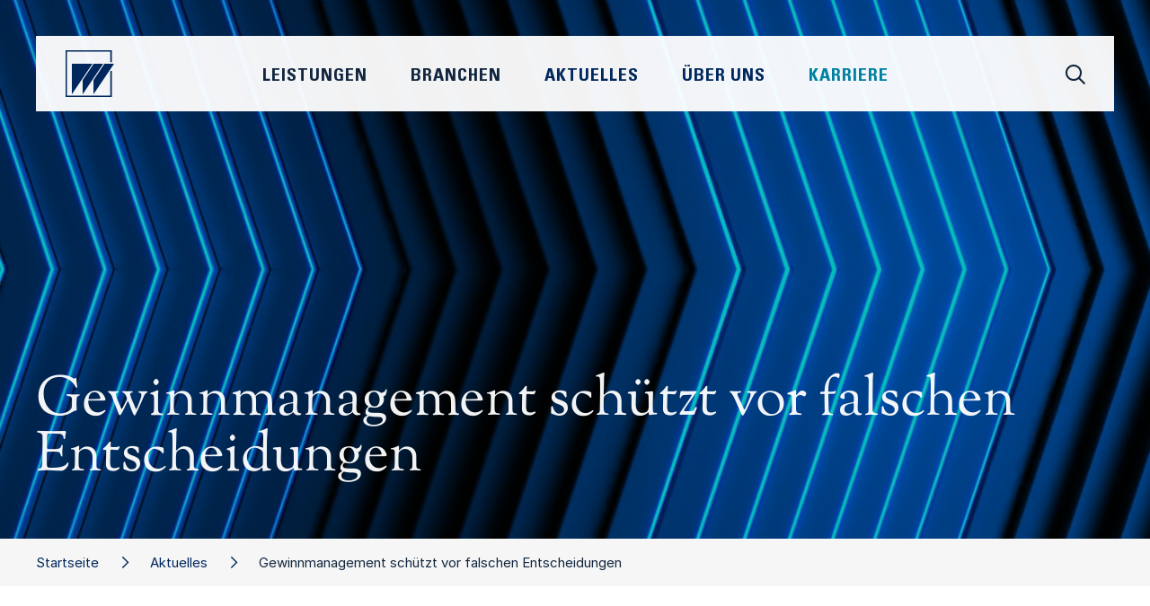

--- FILE ---
content_type: text/html;charset=UTF-8
request_url: https://www.wieselhuber.de/aktuelles/mitteilungen/mitteilung/-/103/Gewinnmanagement_schuetzt_vor_falschen_Entscheidungen
body_size: 6767
content:
 <!DOCTYPE html>
<html xmlns="http://www.w3.org/1999/xhtml" lang="de">
    <head>
        <title>Gewinnmanagement schützt vor falschen Entscheidungen • W&amp;P</title>
        <meta name="viewport" content="width=device-width, initial-scale=1.0, maximum-scale=1.0, user-scalable=0" />


        <meta name="description" content="Der Satz \&quot;Gewinn ist nicht gleich Gewinn\&quot; beweist sich, wenn Ergebnisse abschmelzen oder plötzlich einbrechen. Dann erkennt das Management, dass der Zusammensetzung und Entstehung des Gewinns zu wenig Aufmerksamkeit gewidmet wurde. Ein systematisches Gewinnmanagement ist gefragt." />
        <meta name="keywords" content="Dr. Wieselhuber &amp;amp; Partner GmbH Unternehmensberatung, Familienunternehmen, Inhaber, Gesellschafter, Nachfolge, IPO-Beratung, Emissionsbegleitung, B&amp;ouml;rsengang, Kapitalstrategie, Strategieberatung, Strategische Allianzen, Mergers &amp;amp; Acquisitions, Effizienz-Management, Human Resources, eBusiness, Corporate Finance, Marketing &amp;amp; Vertrieb, Organisationsmanagement, B&amp;ouml;rsenpl&amp;auml;tze, Equity Story, Asset- und Portfolio-Management, Unternehmensnachfolge, Mitarbeiterbeteiligung" />

        <meta property="og:title" content="W&amp;P • Gewinnmanagement schützt vor falschen Entscheidungen" />
        <meta property="og:description" content="Der Satz \"Gewinn ist nicht gleich Gewinn\" beweist sich, wenn Ergebnisse abschmelzen oder plötzlich einbrechen. Dann erkennt das Management, dass der Zusammensetzung und Entstehung des Gewinns zu wenig Aufmerksamkeit gewidmet wurde. Ein systematisches Gewinnmanagement ist gefragt." />
        
        <meta property="og:url" content="https://www.wieselhuber.de/aktuelles/mitteilungen/mitteilung/-/103/Gewinnmanagement_schuetzt_vor_falschen_Entscheidungen">

        <meta name="twitter:card" content="summary" />
        <meta name="twitter:title" content="W&amp;P • Gewinnmanagement schützt vor falschen Entscheidungen" />
        <meta name="twitter:description" content="Der Satz \"Gewinn ist nicht gleich Gewinn\" beweist sich, wenn Ergebnisse abschmelzen oder plötzlich einbrechen. Dann erkennt das Management, dass der Zusammensetzung und Entstehung des Gewinns zu wenig Aufmerksamkeit gewidmet wurde. Ein systematisches Gewinnmanagement ist gefragt." />
        

        <meta name="msapplication-TileColor" content="#ffffff" />
        <meta name="msapplication-TileImage" content="/modules/page/style/bird_144.png" />
        <meta name="msapplication-square70x70logo" content="/modules/page/style/bird_70.png" />
        <meta name="msapplication-square150x150logo" content="/modules/page/style/bird_150.png" />
        <meta name="msapplication-wide310x150logo" content="/modules/page/style/logo_310x150.png" />
        <meta name="msapplication-square310x310logo" content="/modules/page/style/bird_310.png" />

        <link rel="apple-touch-icon" sizes="57x57" href="/modules/page/style/bird_57.png" />
        <link rel="apple-touch-icon" sizes="114x114" href="/modules/page/style/bird_114.png" />
        <link rel="apple-touch-icon" sizes="72x72" href="/modules/page/style/bird_72.png" />
        <link rel="apple-touch-icon" sizes="144x144" href="/modules/page/style/bird_144.png" />
        <link rel="apple-touch-icon" sizes="60x60" href="/modules/page/style/bird_60.png" />
        <link rel="apple-touch-icon" sizes="120x120" href="/modules/page/style/bird_120.png" />
        <link rel="apple-touch-icon" sizes="76x76" href="/modules/page/style/bird_76.png" />
        <link rel="apple-touch-icon" sizes="152x152" href="/modules/page/style/bird_152.png" />

        <link rel="icon" type="image/png" href="/modules/page/style/bird_196.png" sizes="196x196" />
        <link rel="icon" type="image/png" href="/modules/page/style/bird_128.png" sizes="128x128" />
        <link rel="icon" type="image/png" href="/modules/page/style/bird_96.png" sizes="96x96" />
        <link rel="icon" type="image/png" href="/modules/page/style/bird_32.png" sizes="32x32" />
        <link rel="icon" type="image/png" href="/modules/page/style/bird_16.png" sizes="16x16" />

        <link rel="shortcut icon" href="/favicon.ico" />
        <link rel="icon" sizes="16x16 32x32" href="/favicon.ico">

        <link rel="canonical" href="https://www.wieselhuber.de/mitteilung/-/103/" />

        <link rel="stylesheet" type="text/css" href="/modules/minify/1765876024.css" />

        <style type="text/css">

            #__page_grid{
                display:grid;
                grid-column-gap:0;
                grid-row-gap:0;
                width:100%;
            }

            @media only screen and (min-width: calc(1200px + 60px)){ /*1200*/
                :root{
                    --widthContent:1200px;
                    --widthContentHalf:calc(1200px / 2);
                    --widthText:720px;
                    --offsetText:240px;
                }
                #__page_grid{
                    grid-template-columns:1fr repeat(30,40px) 1fr;
                }
            }
            @media only screen and (max-width: calc(1199px + 60px)){ /*960*/
                :root{
                    --widthContent:960px;
                    --widthContentHalf:calc(960px / 2);
                    --widthText:720px;
                    --offsetText:120px;
                }
                #__page_grid{
                    grid-template-columns:1fr repeat(24,40px) 1fr;
                }
            }
            @media only screen and (max-width: calc(959px + 60px)){ /*720*/
                :root{
                    --widthContent:720px;
                    --widthContentHalf:calc(720px / 2);
                    --widthText:480px;
                    --offsetText:120px;
                }
                #__page_grid{
                    grid-template-columns:1fr repeat(18,40px) 1fr;
                }
            }
            @media only screen and (max-width: calc(719px + 60px)){ /*480*/
                :root{
                    --widthContent:480px;
                    --widthContentHalf:calc(480px / 2);
                    --widthText:320px;
                    --offsetText:80px;
                }
                #__page_grid{
                    grid-template-columns:1fr repeat(12,40px) 1fr;
                }
            }
            @media only screen and (max-width: calc(479px + 60px)){ /*320*/
                :root{
                    --widthContent:320px;
                    --widthContentHalf:calc(320px / 2);
                    --widthText:280px;
                    --offsetText:20px;
                }
                #__page_grid{
                    grid-template-columns:1fr repeat(8,40px) 1fr;
                }
            }

            @media only screen and (min-width: calc(1200px + 60px)){
                #__pageInstance_9967{
                    /*grid-area:/1//33;*/
                    grid-row:10 / 11;
                    grid-column:1 / 33;
                }/*release*/
                #__pageInstance_9969{
                    /*grid-area:/1//33;*/
                    grid-row:3 / 4;
                    grid-column:1 / 33;
                }/*breadCrumb*/
                #__pageInstance_9968{
                    /*grid-area:/1//33;*/
                    grid-row:18 / 19;
                    grid-column:1 / 33;
                }/*contact*/
                #__pageInstance_9965{
                    /*grid-area:/2//32;*/
                    grid-row:5 / 6;
                    grid-column:2 / 32;
                }/*contact*/
                #__pageInstance_9966{
                    /*grid-area:/1//33;*/
                    grid-row:25 / 26;
                    grid-column:1 / 33;
                }/*teaser*/
                #__pageInstance_9963{
                    /*grid-area:/1//33;*/
                    grid-row:1 / 2;
                    grid-column:1 / 33;
                }/*header*/
                #__pageInstance_9964{
                    /*grid-area:/1//33;*/
                    grid-row:36 / 37;
                    grid-column:1 / 33;
                }/*footer*/
            }
            @media only screen and (max-width: calc(1199px + 60px)){
                #__pageInstance_9967{
                    /*grid-area:/1//27;*/
                    grid-row:10 / 11;
                    grid-column:1 / 27;
                }/*release*/
                #__pageInstance_9966{
                    /*grid-area:/1//27;*/
                    grid-row:25 / 26;
                    grid-column:1 / 27;
                }/*teaser*/
                #__pageInstance_9969{
                    /*grid-area:/1//27;*/
                    grid-row:3 / 4;
                    grid-column:1 / 27;
                }/*breadCrumb*/
                #__pageInstance_9963{
                    /*grid-area:/1//27;*/
                    grid-row:1 / 2;
                    grid-column:1 / 27;
                }/*header*/
                #__pageInstance_9968{
                    /*grid-area:/1//27;*/
                    grid-row:18 / 19;
                    grid-column:1 / 27;
                }/*contact*/
                #__pageInstance_9965{
                    /*grid-area:/2//26;*/
                    grid-row:5 / 6;
                    grid-column:2 / 26;
                }/*contact*/
                #__pageInstance_9964{
                    /*grid-area:/1//27;*/
                    grid-row:36 / 37;
                    grid-column:1 / 27;
                }/*footer*/
            }
            @media only screen and (max-width: calc(959px + 60px)){
                #__pageInstance_9967{
                    /*grid-area:/1//21;*/
                    grid-row:10 / 11;
                    grid-column:1 / 21;
                }/*release*/
                #__pageInstance_9966{
                    /*grid-area:/1//21;*/
                    grid-row:25 / 26;
                    grid-column:1 / 21;
                }/*teaser*/
                #__pageInstance_9963{
                    /*grid-area:/1//21;*/
                    grid-row:1 / 2;
                    grid-column:1 / 21;
                }/*header*/
                #__pageInstance_9969{
                    /*grid-area:/1//21;*/
                    grid-row:3 / 4;
                    grid-column:1 / 21;
                }/*breadCrumb*/
                #__pageInstance_9968{
                    /*grid-area:/1//21;*/
                    grid-row:18 / 19;
                    grid-column:1 / 21;
                }/*contact*/
                #__pageInstance_9965{
                    /*grid-area:/2//20;*/
                    grid-row:5 / 6;
                    grid-column:2 / 20;
                }/*contact*/
                #__pageInstance_9964{
                    /*grid-area:/1//21;*/
                    grid-row:36 / 37;
                    grid-column:1 / 21;
                }/*footer*/
            }
            @media only screen and (max-width: calc(719px + 60px)){
                #__pageInstance_9967{
                    /*grid-area:/1//15;*/
                    grid-row:10 / 11;
                    grid-column:1 / 15;
                }/*release*/
                #__pageInstance_9968{
                    /*grid-area:/1//15;*/
                    grid-row:18 / 19;
                    grid-column:1 / 15;
                }/*contact*/
                #__pageInstance_9969{
                    /*grid-area:/1//15;*/
                    grid-row:3 / 4;
                    grid-column:1 / 15;
                }/*breadCrumb*/
                #__pageInstance_9963{
                    /*grid-area:/1//15;*/
                    grid-row:1 / 2;
                    grid-column:1 / 15;
                }/*header*/
                #__pageInstance_9965{
                    /*grid-area:/2//14;*/
                    grid-row:5 / 6;
                    grid-column:2 / 14;
                }/*contact*/
                #__pageInstance_9966{
                    /*grid-area:/1//15;*/
                    grid-row:25 / 26;
                    grid-column:1 / 15;
                }/*teaser*/
                #__pageInstance_9964{
                    /*grid-area:/1//15;*/
                    grid-row:36 / 37;
                    grid-column:1 / 15;
                }/*footer*/
            }
            @media only screen and (max-width: calc(479px + 60px)){
                #__pageInstance_9967{
                    /*grid-area:/1//11;*/
                    grid-row:10 / 11;
                    grid-column:1 / 11;
                }/*release*/
                #__pageInstance_9966{
                    /*grid-area:/1//11;*/
                    grid-row:25 / 26;
                    grid-column:1 / 11;
                }/*teaser*/
                #__pageInstance_9969{
                    /*grid-area:/1//11;*/
                    grid-row:3 / 4;
                    grid-column:1 / 11;
                }/*breadCrumb*/
                #__pageInstance_9963{
                    /*grid-area:/1//11;*/
                    grid-row:1 / 2;
                    grid-column:1 / 11;
                }/*header*/
                #__pageInstance_9968{
                    /*grid-area:/1//11;*/
                    grid-row:18 / 19;
                    grid-column:1 / 11;
                }/*contact*/
                #__pageInstance_9965{
                    /*grid-area:/2//10;*/
                    grid-row:5 / 6;
                    grid-column:2 / 10;
                }/*contact*/
                #__pageInstance_9964{
                    /*grid-area:/1//11;*/
                    grid-row:36 / 37;
                    grid-column:1 / 11;
                }/*footer*/
            }

            :root{
                /*--widthContent:1200px;*/
                --colorPagePrimary:#11263e;
                --colorPageSecondary:#1b406a;
                --colorPageTertiary:#000000;
                --colorPageQuaternary:#000000;
            }
        </style>

        <script type="text/javascript">
            window.onerror = function(message,url,line){
                var data = {
                    message:message,
                    file:url,
                    line:line
                };
                var img = new Image();
                img.src = '/modules/error/js?'+encodeURIComponent(JSON.stringify(data));
                return true;
            };
        </script>
    </head>
    <body class="noSubNavigation">
        <div id="__page">
            <div id="__page_grid"><div id="__pageInstance_9967" class="__pageInstance __release __pageInstanceBlocksL=t __pageInstanceBlocksR=b" data-module="__release" data-instanceId="9967"><div class="__pageInstanceContent"><div class="__pageInstanceBlocks xl yt r0"><div class="b b0 r0 t1"></div><div class="b b1 r1 t1"></div><div class="b b2 r1 t1"></div><div class="b b4 r2 t2"></div></div><div class="__pageInstanceBlocks xr yb r0"><div class="b b0 r2 t2"></div><div class="b b1 r1 t0"></div><div class="b b2 r1 t0"></div><div class="b b4 r1 t1"></div></div><div class="__page_content_block">
        <div class="detail noFileOrPublication">
            <!--
            <div class="image"></div>
            <div class="imageText"></div>
            -->
            <!--<h1>Gewinnmanagement schützt vor falschen Entscheidungen</h1>-->
            
            
            <div class="content "><!--
                --><div class="attachments">
                    <div class="files"></div>
                    <div class="publication"></div>
                </div><!--
                --><div class="text x__page_text_block"><div class="info"><span class="place">München</span>, <span class="date">18.10.2012</span></div>
                Der Satz "Gewinn ist nicht gleich Gewinn" beweist sich, wenn Ergebnisse abschmelzen oder plötzlich einbrechen. Dann erkennt das Management, dass der Zusammensetzung und Entstehung des Gewinns zu wenig Aufmerksamkeit gewidmet wurde. Ein systematisches Gewinnmanagement ist gefragt.<br /><br />Den vollständigen Artikel lesen Sie <a href="http://www.wieselhuber.de/lib/public/modules/reviews/pdfs/wp_c_mm2012.pdf">hier</a>.<div class="more"><button class="__page_submit grey" onclick="window.location.href='/aktuelles/'">Alle News anzeigen</button></div></div><!--
            --></div>
            <!--<div class="links"></div>-->

            <div class="videos"></div>

            
        </div>
    </div></div></div><div id="__pageInstance_9969" class="__pageInstance __breadCrumb " data-module="__breadCrumb" data-instanceId="9969"><div class="__pageInstanceContent"><div class="breadCrumbWrapper noSubNavigation "><div class="__page_content_block"><div class="links"><a href="/" class="nth2  styled">Startseite</a><a href="/aktuelles/" class="nth1  styled">Aktuelles</a><span class="nth0  styled">Gewinnmanagement schützt vor falschen Entscheidungen</span></div></div></div></div></div><div id="__pageInstance_9968" class="__pageInstance __contact __pageInstanceBackgroundColor=dark __pageInstanceBlocksR=t" data-module="__contact" data-instanceId="9968"><div class="__pageInstanceContent"><span id="Kontakt" class="__page_anchor">1</span><div class="__pageInstanceBlocks xr yt r0"><div class="b b0 r1 t1"></div><div class="b b1 r0 t2"></div><div class="b b2 r0 t1"></div><div class="b b4 r1 t0"></div></div><div class="expertsDetail  count=1 showForm=yes" id="__contact_expertsDetail">
    <div class="__page_content_block">
        <h2>Kontakt</h2>
	    
        <div class="contacts"><div class="contact hasDetailPage"><div class="portrait" onclick="window.location='/person/-/1/Stephanie_Meske/';"><img  data-id="3402"
        srcset="/modules/image/images/m/Meske_frontal.jpg_1_800x0.jpg 800w, /modules/image/images/m/Meske_frontal.jpg_1_1000x0.jpg 1000w, /modules/image/images/m/Meske_frontal.jpg_1_1200x0.jpg 1200w,  /modules/image/images/m/Meske_frontal.jpg_1_700x0.jpg 700w"
        sizes="(max-width: 900px) 90vw,
        (max-width:1100px) 70vw,
        40vw"
        src="/modules/image/images/m/Meske_frontal.jpg_1_700x0.jpg"
/>
</div><div class="details"><div class="name"><div class="firstName" onclick="window.location='/person/-/1/Stephanie_Meske/';">Stephanie</div><div class="lastName" onclick="window.location='/person/-/1/Stephanie_Meske/';">Meske</div></div><div class="position">Public Relations</div><div class="link"><a class="__page_more small" href="/person/-/1/Stephanie_Meske/">Profil<!--<i class="fa-sharp fa-light fa-arrow-up-right"></i>--></a></div><!--<div class="links" onclick="__contact.openForm('','Public Relations','');"><i class="fa-sharp fa-regular fa-envelope"></i></div>--></div></div></div>
        <div class="form __page_form">
            <form id="__page_form_contact" method="post" enctype="multipart/form-data" onsubmit="return __form.check(this,['gender','firstName','lastName','company','position','message','email'],'#__page_form_contact_message_missing_hint',{module:'contact','mode':'request',hold:'Bitte warten',response:'Vielen Dank für Ihre Anfrage'},'#__contact_expertsDetail','spamProtection','607222411');">
                <input type="hidden" name="contactIds" value="1"/>
                <input type="hidden" name="url" value="https://www.wieselhuber.de/aktuelles/mitteilungen/mitteilung/-/103/Gewinnmanagement_schuetzt_vor_falschen_Entscheidungen"/>
                <input type="hidden" name="spamProtectionKey" value="35419087e0" />

                <div class="__page_form_row row"><div class="__page_form_description description">Vorname <sup>*</sup></div><div class="__page_form_input input"><input type="text" name="firstName" placeholder="Vorname" /></div></div>
                <div class="__page_form_row row"><div class="__page_form_description description">Nachname <sup>*</sup></div><div class="__page_form_input input"><input type="text" name="lastName" placeholder="Nachname" /></div></div>
                <div class="__page_form_row row"><div class="__page_form_description description">Unternehmen <sup>*</sup></div><div class="__page_form_input input"><input type="text" name="company" placeholder="Unternehmen" /></div></div>
                <div class="__page_form_row row"><div class="__page_form_description description">Position&nbsp;<sup>*</sup></div><div class="__page_form_input"><input type="text" name="position" placeholder="Position" /></div><br class="__page_clear" /></div>
                <div class="__page_form_row row"><div class="__page_form_description description">E-Mail&nbsp;<sup>*</sup></div><div class="__page_form_input input"><input type="text" name="email" placeholder="E-Mail" data-type="email" /></div></div>
                <div class="__page_form_row row"><div class="__page_form_description description">8 + 3 = ?</div><div class="__page_form_input input"><input type="text" name="spamProtection" placeholder="Spamschutz" /></div></div>
                <div class="__page_form_row row"><div class="__page_form_description description">Ihre Nachricht&nbsp;<sup>*</sup></div><div class="__page_form_input input"><textarea name="message" placeholder="Ihre Nachricht"></textarea></div></div>
                <div class="__page_form_row error __page_hidden" id="__page_form_contact_message_missing_hint"><div class="__page_form_description">&nbsp;</div><div class="__page_form_input">Bitte füllen Sie alle markierten Felder korrekt aus</div><br class="__page_clear" /></div>
                <div class="__page_form_row row"><div class="__page_form_description description"></div><div class="__page_form_input input"><button type="submit" class="__page_submit">Absenden</button></div></div>
            </form>
        </div>
    </div>
</div></div></div><div id="__pageInstance_9965" class="__pageInstance __contact " data-module="__contact" data-instanceId="9965"><div class="__pageInstanceContent"><div class="expertsTeaser  paddingTop= paddingBottom= ">
    <div class="headline">Kontakt</div>
    <div class="contacts"><div class="contact contactId_1"><div class="portrait"><a href="/person/-/1/Stephanie_Meske/"><img  data-id="3402"
        srcset="/modules/image/images/m/Meske_frontal.jpg_1_800x0.jpg 800w, /modules/image/images/m/Meske_frontal.jpg_1_1000x0.jpg 1000w, /modules/image/images/m/Meske_frontal.jpg_1_1200x0.jpg 1200w,  /modules/image/images/m/Meske_frontal.jpg_1_700x0.jpg 700w"
        sizes="(max-width: 900px) 90vw,
        (max-width:1100px) 70vw,
        40vw"
        src="/modules/image/images/m/Meske_frontal.jpg_1_700x0.jpg"
/>
</a></div></div></div>
</div></div></div><div id="__pageInstance_9966" class="__pageInstance __teaser " data-module="__teaser" data-instanceId="9966"><div class="__pageInstanceContent"><div class="__page_content_block servicesAndIndustries">
    <div class="headlines">
        <h2>Unsere Leistungen &amp; Branchen</h2>
    </div>
    <div class="pages"><div class="page" onclick="window.location.href='/industriegueter_automotive/'"><div class="image"><img src="/modules/page/images/teasers/industriegueter_automotive.jpg" /><!--<img src="/_test/placeholder.svg" />--></div><div class="title"><span>Industriegüter &amp; Automotive</span></div><div class="arrow"><i class="fa-sharp fa-light fa-arrow-up-right"></i></div></div><div class="page" onclick="window.location.href='/bauzuliefererindustrie/'"><div class="image"><img src="/modules/page/images/teasers/bauzulieferer.jpg" /><!--<img src="/_test/placeholder.svg" />--></div><div class="title"><span>Bauzulieferindustrie</span></div><div class="arrow"><i class="fa-sharp fa-light fa-arrow-up-right"></i></div></div><div class="page" onclick="window.location.href='/chemie_kunststoffe/'"><div class="image"><img src="/modules/page/images/teasers/chemieKunststoffe.jpg" /><!--<img src="/_test/placeholder.svg" />--></div><div class="title"><span>Chemie &amp; Kunststoffe</span></div><div class="arrow"><i class="fa-sharp fa-light fa-arrow-up-right"></i></div></div><div class="page" onclick="window.location.href='/konsumgueter/'"><div class="image"><img src="/modules/page/images/teasers/konsumgueter.jpg" /><!--<img src="/_test/placeholder.svg" />--></div><div class="title"><span>Konsumgüter</span></div><div class="arrow"><i class="fa-sharp fa-light fa-arrow-up-right"></i></div></div><div class="page" onclick="window.location.href='/handel_dienstleistungen/'"><div class="image"><img src="/modules/page/images/teasers/handelDienstleistung.jpg" /><!--<img src="/_test/placeholder.svg" />--></div><div class="title"><span>Handel &amp; Dienstleistungen</span></div><div class="arrow"><i class="fa-sharp fa-light fa-arrow-up-right"></i></div></div><div class="page" onclick="window.location.href='/pharma_lifescience/'"><div class="image"><img src="/modules/page/images/teasers/pharma.jpg" /><!--<img src="/_test/placeholder.svg" />--></div><div class="title"><span>Pharma &amp; LifeScience</span></div><div class="arrow"><i class="fa-sharp fa-light fa-arrow-up-right"></i></div></div><div class="page" onclick="window.location.href='/real_estate/'"><div class="image"><img src="/modules/page/images/teasers/realEstate.jpg" /><!--<img src="/_test/placeholder.svg" />--></div><div class="title"><span>Real Estate</span></div><div class="arrow"><i class="fa-sharp fa-light fa-arrow-up-right"></i></div></div><div class="page" onclick="window.location.href='/strategie/'"><div class="image"><img src="/modules/page/images/teasers/strategie.jpg" /><!--<img src="/_test/placeholder.svg" />--></div><div class="title"><span>Strategie</span></div><div class="arrow"><i class="fa-sharp fa-light fa-arrow-up-right"></i></div></div><div class="page" onclick="window.location.href='/innovation_new_business/'"><div class="image"><img src="/modules/page/images/teasers/innovation.jpg" /><!--<img src="/_test/placeholder.svg" />--></div><div class="title"><span>Innovation &amp; New Business</span></div><div class="arrow"><i class="fa-sharp fa-light fa-arrow-up-right"></i></div></div><div class="page" onclick="window.location.href='/fuehrung_organisation/'"><div class="image"><img src="/modules/page/images/teasers/fo.jpg" /><!--<img src="/_test/placeholder.svg" />--></div><div class="title"><span>Führung &amp; Organisation</span></div><div class="arrow"><i class="fa-sharp fa-light fa-arrow-up-right"></i></div></div><div class="page" onclick="window.location.href='/marketing_vertrieb/'"><div class="image"><img src="/modules/page/images/teasers/marketing.jpg" /><!--<img src="/_test/placeholder.svg" />--></div><div class="title"><span>Marketing &amp; Vertrieb</span></div><div class="arrow"><i class="fa-sharp fa-light fa-arrow-up-right"></i></div></div><div class="page" onclick="window.location.href='/operations/'"><div class="image"><img src="/modules/page/images/teasers/operations.jpg" /><!--<img src="/_test/placeholder.svg" />--></div><div class="title"><span>Operations</span></div><div class="arrow"><i class="fa-sharp fa-light fa-arrow-up-right"></i></div></div><div class="page" onclick="window.location.href='/business_performance/'"><div class="image"><img src="/modules/page/images/teasers/bp.jpg" /><!--<img src="/_test/placeholder.svg" />--></div><div class="title"><span>Business Performance</span></div><div class="arrow"><i class="fa-sharp fa-light fa-arrow-up-right"></i></div></div><div class="page" onclick="window.location.href='/corporate_finance/'"><div class="image"><img src="/modules/page/images/teasers/corporateFinance.jpg" /><!--<img src="/_test/placeholder.svg" />--></div><div class="title"><span>Corporate Finance</span></div><div class="arrow"><i class="fa-sharp fa-light fa-arrow-up-right"></i></div></div><div class="page" onclick="window.location.href='/distressed_ma/'"><div class="image"><img src="/modules/page/images/teasers/distressedMA.jpg" /><!--<img src="/_test/placeholder.svg" />--></div><div class="title"><span>Distressed M&amp;A</span></div><div class="arrow"><i class="fa-sharp fa-light fa-arrow-up-right"></i></div></div><div class="page" onclick="window.location.href='/restrukturierung_sanierung/'"><div class="image"><img src="/modules/page/images/teasers/restrukturierung.jpg" /><!--<img src="/_test/placeholder.svg" />--></div><div class="title"><span>Restrukturierung &amp; Sanierung</span></div><div class="arrow"><i class="fa-sharp fa-light fa-arrow-up-right"></i></div></div><div class="break"></div></div>
</div></div></div><div id="__pageInstance_9963" class="__pageInstance __header " data-module="__header" data-instanceId="9963"><div class="__pageInstanceContent"><script type="text/x-template" id="__headerBlockTemplate"><div class="block" id="__headerBlock{{index}}" style="{{x}};{{y}};width:{{size}}px;height:{{size}}px">{{index}}</div></script>
    <header class="__header video ">
        <div class="container hasTitle" >
            <video autoplay loop id="__headerVideo" muted="" playsinline="" poster="/modules/page/poster/aktuelles.jpg">
                <source src="/modules/page/videos/aktuelles.mp4" type="video/mp4" />
                <source src="/modules/page/videos/aktuelles.webm" type="video/webm" />
                Ihr Browser unterstützt keine Videos
            </video>
            <div class="blocks r1 "><div class="b b0"></div><div class="b b1"></div><div class="b b2"></div><div class="b b3"></div><div class="b b4"></div><div class="b b5"></div><div class="b b6"></div><div class="b b7"></div><div class="b b8"></div><div class="b b9"></div></div>
            <!--<div class="titleWrapper "><div class="title"><h1 class="title0">Gewinnmanagement schützt vor falschen Entscheidungen</h1></div></div>-->
            <div class="titleWrapper "><div class="title"><h1 class="title0 length=long">Gewinnmanagement schützt vor falschen Entscheidungen</h1></div></div>
            <div class="__page_content_block ctas">
            </div>
        </div>
        <div class="navigationWrapper"><div class="navigation"><!--
            --><!--
            --><div class="scopes">
                <div class="scope services" data-scope="services" id="__header_scope_services">
                    <a href="/strategie/">Strategie</a>
                    <a href="/innovation_new_business/">Innovation & New Business</a>
                    <a href="/fuehrung_organisation/">Führung & Organisation</a>
                    <a href="/marketing_vertrieb/">Marketing & Vertrieb</a>
                    <a href="/operations/">Operations</a>
                    <a href="/business_performance/">Business Performance</a>
                    <a href="/corporate_finance/">Corporate Finance</a>
                    <a href="/distressed_ma/">Distressed M&A</a>
                    <a href="/restrukturierung_sanierung/">Restrukturierung & Sanierung</a>
                </div>
                <div class="scope industries" data-scope="industries" id="__header_scope_industries">
                   <a href="/industriegueter_automotive/">Industriegüter & Automotive</a>
                   <a href="/bauzuliefererindustrie/">Bau- und Bauzulieferindustrie</a>
                   <a href="/chemie_kunststoffe/">Chemie & Kunststoffe</a>
                   <a href="/konsumgueter/">Konsumgüter</a>
                   <a href="/handel_dienstleistungen/">Handel & Dienstleistungen</a>
                   <a href="/pharma_lifescience/">Pharma & LifeScience</a>
                   <a href="/real_estate/">Real Estate</a>
                </div><!--
                <div class="scope news" id="__header_scope_news">
                   <a href="/aktuelles/">Aktuelles</a>
                   <a href="/aktuelles/-/news">News</a>
                   <a href="/aktuelles/-/publikationen">Publikationen</a>
                   <a href="/aktuelles/-/veranstaltungen">Veranstaltungen</a>
                </div>
                -->
                <div class="scope aboutUs" data-scope="aboutUs" id="__header_scope_aboutUs">
                   <a href="/ueber_uns/#berUns">Unsere DNA</a>
                   <a href="/ueber_uns/#Management"><!--<a href="/person/-/7/Dr_Timo_Renz/">-->Management</a>
                   <a href="/ueber_uns/#UnsereVerpflichtung">Unsere Verpflichtung</a>
                   <a href="/ueber_uns/#Standorte">Standorte</a>
                </div>
                <div class="scope career" data-scope="career" id="__header_scope_career">
                   <a href="/karriere/#berUns">Über Uns</a>
                   <a href="/karriere/#InsideWP">Inside W&amp;P</a>
                   <a href="/karriere/#DeineZukunft">Deine Zukunft bei W&P</a>
                   <a href="/karriere/#UnsereBenefits">Unsere Benefits für Dich</a>
                   <a href="/karriere/#DeinStart">Dein Start</a>
                   <a href="/karriere/#Stellenangebote">Stellenangebote</a>
                </div><!--
            --></div><div class="mainNavigation"><div id="__header_mobileMenu" class="mobileMenu"><div class="indicator"><span></span><span></span><span></span></div></div><div class="logo" id="__headerLogo"><a href="/"><img src="/modules/page/icons/logoBird.svg" /></a></div><div class="search" id="__headerSearchIcon" data-scope="search"><i class="fa-sharp fa-regular fa-magnifying-glass"></i></div><div class="links"><span data-scope="services">Leistungen</span><span data-scope="industries">Branchen</span><span data-scope="news"><a href="/aktuelles/">Aktuelles</a></span><span data-scope="aboutUs"><a href="/ueber_uns/">Über Uns</a></span><span data-scope="career"><a href="/karriere/">Karriere</a></span></div></div></div></div>
        <div class="scope search" id="__header_scope_search">
            <div class="content" id="__header_search_content"><!--
                --><div class="bar"><!--
                    --><div class="background"></div><!--
                    --><div class="input"><input id="__header_search_input" type="search" placeholder="Suche..." /></div><!--
                    --><div class="close" onclick="__header.closeScope()"><i class="fa-sharp fa-light fa-xmark-large"></i></div><!--
                --></div><!--
                --><div class="main"><!--
                    --><div class="filters" id="__header_search_filters"><div class="group active"><div class="label" onclick="__header.toggleSearchFilter(this);"><i class="fa-sharp fa-solid fa-plus"></i>Format</div><div data-type="release" class="filter"><input type="checkbox" data-type="release" class="small" /><span class="title">News</span></div><div data-type="publication" class="filter"><input type="checkbox" data-type="publication" class="small"  /><span class="title">Publikationen</span></div><div data-type="event" class="filter"><input type="checkbox" data-type="event" class="small" /><span class="title">Events</span></div><div data-type="comment" class="filter"><input type="checkbox" data-type="comment" class="small" /><span class="title">Kommentare</span></div><div data-type="contact" class="filter"><input type="checkbox" data-type="contact" class="small" /><span class="title">Personen</span></div><div data-type="career" class="filter"><input type="checkbox" data-type="career" class="small" /><span class="title">Stellenangebote</span></div></div><div class="group"><div class="label" onclick="__header.toggleSearchFilter(this,true);"><i class="fa-sharp fa-solid fa-plus"></i>Leistungen</div><div data-type="tagId" data-value="30" class="filter"><input type="checkbox" data-tagid="30" class="small" /><span class="title">Strategie</span></div><div data-type="tagId" data-value="204" class="filter"><input type="checkbox" data-tagid="204" class="small" /><span class="title">Innovation &amp; New Business</span></div><div data-type="tagId" data-value="209" class="filter"><input type="checkbox" data-tagid="209" class="small" /><span class="title">Führung &amp; Organisation</span></div><div data-type="tagId" data-value="212" class="filter"><input type="checkbox" data-tagid="212" class="small" /><span class="title">Marketing &amp; Vertrieb</span></div><div data-type="tagId" data-value="195" class="filter"><input type="checkbox" data-tagid="195" class="small" /><span class="title">Operations</span></div><div data-type="tagId" data-value="219" class="filter"><input type="checkbox" data-tagid="219" class="small" /><span class="title">Business Performance</span></div><div data-type="tagId" data-value="171" class="filter"><input type="checkbox" data-tagid="171" class="small" /><span class="title">Corporate Finance</span></div><div data-type="tagId" data-value="274" class="filter"><input type="checkbox" data-tagid="274" class="small" /><span class="title">Distressed M&amp;A</span></div><div data-type="tagId" data-value="214" class="filter"><input type="checkbox" data-tagid="214" class="small" /><span class="title">Restrukturierung &amp; Sanierung</span></div></div><div class="group"><div class="label" onclick="__header.toggleSearchFilter(this,true);"><i class="fa-sharp fa-solid fa-plus"></i>Branchen</div><div data-type="tagId" data-value="222" class="filter"><input type="checkbox" data-tagid="222" class="small" /><span class="title">Industriegüter &amp; Automotive</span></div><div data-type="tagId" data-value="230" class="filter"><input type="checkbox" data-tagid="230" class="small" /><span class="title">Bauzulieferindustrie</span></div><div data-type="tagId" data-value="158" class="filter"><input type="checkbox" data-tagid="158" class="small" /><span class="title">Chemie &amp; Kunststoffe</span></div><div data-type="tagId" data-value="44" class="filter"><input type="checkbox" data-tagid="44" class="small" /><span class="title">Konsumgüter</span></div><div data-type="tagId" data-value="20" class="filter"><input type="checkbox" data-tagid="20" class="small" /><span class="title">Handel &amp; Dienstleistungen</span></div><div data-type="tagId" data-value="246" class="filter"><input type="checkbox" data-tagid="246" class="small" /><span class="title">Pharma &amp; LifeScience</span></div><div data-type="tagId" data-value="279" class="filter"><input type="checkbox" data-tagid="279" class="small" /><span class="title">Real Estate</span></div></div></div><!--
                    --><div class="results" id="__header_search_results"></div><!--
                --></div><!--
            --></div>
        </div>
    </header></div></div><div id="__pageInstance_9964" class="__pageInstance __footer " data-module="__footer" data-instanceId="9964"><div class="__pageInstanceContent"><footer>
        <div class="content">
            <div class="logo"><a href="/" class="__page_noDecoration"><img src="/modules/page/icons/logoFullWhite.svg" /></a></div>
            <div class="social"><a href="https://www.linkedin.com/company/dr--wieselhuber-&-partner-gmbh"><img src="/modules/page/icons/linkedIn.svg" /></a><a href="https://www.instagram.com/wieselhuberpartner/"><img src="/modules/page/icons/instagram.svg" /></a><a href="http://www.facebook.com/wieselhuber"><img src="/modules/page/icons/facebook.svg" /></a><a href="https://x.com/wieselhuber"><img src="/modules/page/icons/x.svg" /></a><a href="https://www.xing.com/pages/wieselhuber"><img src="/modules/page/icons/xing.svg" /></a></div>
            <div class="newsletter">
                <form action="/request/newsletter/register" method="post"><input type="text" name="email" placeholder="Ihre E-Mail" /><button class="__page_button">Newsletter abonnieren</button></form>
            </div>
            <div class="links"><div class="link"><a href="/kontakt/">Kontakt</a></div><div class="link"><a href="/impressum/">Impressum</a></div><div class="link"><a href="/disclaimer/">Disclaimer</a></div><div class="link"><a href="/datenschutz/">Datenschutz</a></div></div>
            <div class="copyRight">&copy; 2025 Dr. Wieselhuber & Partner GmbH</div>
            <div class="slogan slogan0">Perspektiven eröffnen.</div>
            <div class="slogan slogan1">Zukunft gestalten.</div>
        </div>
    </footer></div></div></div>
            <!--<div id="__page_blocks_header" class="__page_block header">HEADER</div>-->
            <div id="__page_errors"></div>
            <div id="__page_debug"></div>
            <script type="text/javascript" src="/modules/minify/1765876024.js" async></script>
            <script type="text/javascript">
                var __grids = '320,480,720,960,1200'.split(',');
                var __instanceIds = '9967,9969,9968,9965,9966,9963,9964'.split(',');
                var __languages = ['de','en'];
                var __language = 'de';
                var __pageModules = 'release,breadCrumb,contact,teaser,header,footer'.split(',');
                var __showErrorDialog = parseInt('0');
            </script>
        </div>
    </body>
</html>

--- FILE ---
content_type: text/css
request_url: https://www.wieselhuber.de/modules/minify/1765876024.css
body_size: 117109
content:
/* page */
@charset "UTF-8";
/*calc(479px + 60px);*/
/*calc(719px + 60px);*/
/*calc(959px + 60px);*/
/*calc(1199px + 60px);*/
/* fonts ------------------------- */
@font-face {
  font-family: "Inter";
  font-style: normal;
  font-weight: 100;
  font-display: swap;
  src: url("/modules/page/fonts/Inter-Thin.woff2") format("woff2");
}
@font-face {
  font-family: "Inter";
  font-style: italic;
  font-weight: 100;
  font-display: swap;
  src: url("/modules/page/fonts/Inter-ThinItalic.woff2") format("woff2");
}
@font-face {
  font-family: "Inter";
  font-style: normal;
  font-weight: 200;
  font-display: swap;
  src: url("/modules/page/fonts/Inter-ExtraLight.woff2") format("woff2");
}
@font-face {
  font-family: "Inter";
  font-style: italic;
  font-weight: 200;
  font-display: swap;
  src: url("/modules/page/fonts/Inter-ExtraLightItalic.woff2") format("woff2");
}
@font-face {
  font-family: "Inter";
  font-style: normal;
  font-weight: 300;
  font-display: swap;
  src: url("/modules/page/fonts/Inter-Light.woff2") format("woff2");
}
@font-face {
  font-family: "Inter";
  font-style: italic;
  font-weight: 300;
  font-display: swap;
  src: url("/modules/page/fonts/Inter-LightItalic.woff2") format("woff2");
}
@font-face {
  font-family: "Inter";
  font-style: normal;
  font-weight: 400;
  font-display: swap;
  src: url("/modules/page/fonts/Inter-Regular.woff2") format("woff2");
}
@font-face {
  font-family: "Inter";
  font-style: italic;
  font-weight: 400;
  font-display: swap;
  src: url("/modules/page/fonts/Inter-Italic.woff2") format("woff2");
}
@font-face {
  font-family: "Inter";
  font-style: normal;
  font-weight: 500;
  font-display: swap;
  src: url("/modules/page/fonts/Inter-Medium.woff2") format("woff2");
}
@font-face {
  font-family: "Inter";
  font-style: italic;
  font-weight: 500;
  font-display: swap;
  src: url("/modules/page/fonts/Inter-MediumItalic.woff2") format("woff2");
}
@font-face {
  font-family: "Inter";
  font-style: normal;
  font-weight: 600;
  font-display: swap;
  src: url("/modules/page/fonts/Inter-SemiBold.woff2") format("woff2");
}
@font-face {
  font-family: "Inter";
  font-style: italic;
  font-weight: 600;
  font-display: swap;
  src: url("/modules/page/fonts/Inter-SemiBoldItalic.woff2") format("woff2");
}
@font-face {
  font-family: "Inter";
  font-style: normal;
  font-weight: 700;
  font-display: swap;
  src: url("/modules/page/fonts/Inter-Bold.woff2") format("woff2");
}
@font-face {
  font-family: "Inter";
  font-style: italic;
  font-weight: 700;
  font-display: swap;
  src: url("/modules/page/fonts/Inter-BoldItalic.woff2") format("woff2");
}
@font-face {
  font-family: "Inter";
  font-style: normal;
  font-weight: 800;
  font-display: swap;
  src: url("/modules/page/fonts/Inter-ExtraBold.woff2") format("woff2");
}
@font-face {
  font-family: "Inter";
  font-style: italic;
  font-weight: 800;
  font-display: swap;
  src: url("/modules/page/fonts/Inter-ExtraBoldItalic.woff2") format("woff2");
}
@font-face {
  font-family: "Inter";
  font-style: normal;
  font-weight: 900;
  font-display: swap;
  src: url("/modules/page/fonts/Inter-Black.woff2") format("woff2");
}
@font-face {
  font-family: "Inter";
  font-style: italic;
  font-weight: 900;
  font-display: swap;
  src: url("/modules/page/fonts/Inter-BlackItalic.woff2") format("woff2");
}
@font-face {
  font-family: "GoudyOldStyleExtraBold";
  src: url("/modules/page/fonts/GoudyOldStyleExtraBold.woff2") format("woff2");
}
@font-face {
  font-family: "GoudyOldStyleBoldItalic";
  src: url("/modules/page/fonts/GoudyOldStyleBoldItalic.woff2") format("woff2");
}
@font-face {
  font-family: "GoudyOldStyleRoman";
  src: url("/modules/page/fonts/GoudyOldStyleRoman.woff2") format("woff2");
}
@font-face {
  font-family: "GoudyOldStyleBold";
  src: url("/modules/page/fonts/GoudyOldStyleBold.woff2") format("woff2");
}
@font-face {
  font-family: "GoudyOldStyleItalic";
  src: url("/modules/page/fonts/GoudyOldStyleItalic.woff2") format("woff2");
}
@font-face {
  font-family: "Sorts Mill Goudy";
  font-style: normal;
  font-weight: 400;
  src: url("/modules/page/fonts/sorts-mill-goudy-v7-latin-ext_latin-regular.eot"); /* IE9 Compat Modes */
  src: local("Sorts Mill Goudy Regular"), local("SortsMillGoudy-Regular"), url("/modules/page/fonts/sorts-mill-goudy-v7-latin-ext_latin-regular.eot?#iefix") format("embedded-opentype"), url("/modules/page/fonts/sorts-mill-goudy-v7-latin-ext_latin-regular.woff2") format("woff2"), url("/modules/page/fonts/sorts-mill-goudy-v7-latin-ext_latin-regular.woff") format("woff"), url("/modules/page/fonts/sorts-mill-goudy-v7-latin-ext_latin-regular.ttf") format("truetype"), url("/modules/page/fonts/sorts-mill-goudy-v7-latin-ext_latin-regular.svg#SortsMillGoudy") format("svg"); /* Legacy iOS */
}
/* sorts-mill-goudy-italic - latin-ext_latin */
@font-face {
  font-family: "Sorts Mill Goudy";
  font-style: italic;
  font-weight: 400;
  src: url("/modules/page/fonts/sorts-mill-goudy-v7-latin-ext_latin-italic.eot"); /* IE9 Compat Modes */
  src: local("Sorts Mill Goudy Italic"), local("SortsMillGoudy-Italic"), url("/modules/page/fonts/sorts-mill-goudy-v7-latin-ext_latin-italic.eot?#iefix") format("embedded-opentype"), url("/modules/page/fonts/sorts-mill-goudy-v7-latin-ext_latin-italic.woff2") format("woff2"), url("/modules/page/fonts/sorts-mill-goudy-v7-latin-ext_latin-italic.woff") format("woff"), url("/modules/page/fonts/sorts-mill-goudy-v7-latin-ext_latin-italic.ttf") format("truetype"), url("/modules/page/fonts/sorts-mill-goudy-v7-latin-ext_latin-italic.svg#SortsMillGoudy") format("svg"); /* Legacy iOS */
}
@font-face {
  font-family: "Univers LT Pro";
  src: url("/modules/page/fonts/UniversLTPro-Condensed.woff2") format("woff2"), url("/modules/page/fonts/UniversLTPro-Condensed.woff") format("woff");
  font-weight: normal;
  font-style: normal;
  font-display: swap;
}
@font-face {
  font-family: "Univers LT Pro";
  src: url("/modules/page/fonts/UniversLTPro-BoldCond.woff2") format("woff2"), url("/modules/page/fonts/UniversLTPro-BoldCond.woff") format("woff");
  font-weight: bold;
  font-style: normal;
  font-display: swap;
}
:root {
  --fontTitle: "Sorts Mill Goudy";
  --fontHeadline: "Univers LT Pro";
  --fontText: "Inter";
  --responsiveThresholdS: 554px; /*calc(479px + 60px);*/
  --responsiveThresholdM: 796px; /*calc(719px + 60px);*/
  --responsiveThresholdL: 1034px; /*calc(959px + 60px);*/
  --responsiveThresholdXL: 1275px; /*calc(1199px + 60px);*/
  /*--widthContent:1200px;*/
  --colorBlue:#11263e;
  --colorBlueLogo:#00275d;
  --colorBlueLight:#26415f;
  --colorBlueLighter:#42618e;
  --colorBlueLightest:#3b5c87;
  --colorBlueTransparent:rgba(10, 37, 64, 0.85);
  --colorBlueTransparentOpaque:rgba(10, 37, 64, 0.95);
  --colorRed:#9f0038;
  --colorBackground:#fff;
  --colorBackgroundOff:#f6f6f6;
  --colorBackgroundDark:#f0f0f0;
  --colorBackgroundDarker:#e3e3e3;
  --colorBackgroundDarkest:#ddd;
  /* new start */
  --colorLight0:#fff;
  --colorLight1:#f6f6f6;
  --colorLight2:#f0f0f0;
  --colorLight3:#e3e3e3;
  --colorLight4:#dadada;
  --colorLight5:#ccc;
  --colorLight6:#bbb;
  --colorLight7:#aaa;
  --colorLight8:#888;
  --colorLight9:#666;
  --colorLight10:#444;
  --colorLight11:#222;
  --colorLight12:#000;
  --colorDark12:#fff;
  --colorDark11:#f6f6f6;
  --colorDark10:#f0f0f0;
  --colorDark9:#e3e3e3;
  --colorDark8:#dadada;
  --colorDark7:#ccc;
  --colorDark6:#bbb;
  --colorDark5:#aaa;
  --colorDark4:#888;
  --colorDark3:#666;
  --colorDark2:#444;
  --colorDark1:#222;
  --colorDark0:#000;
  --fontSize-4:10px;
  --fontSize-3:12px;
  --fontSize-2:14px;
  --fontSize-1:15px;
  --fontSize-0_5:16px;
  --fontSize:17px;
  --fontSize1:19px;
  --fontSize2:22px;
  --fontSize3:26px;
  --fontSize4:32px;
  --fontSize5:40px;
  --fontSize6:50px;
  --fontSize7:72px;
  --font-4:10px/18px "inter",sans-serif;
  --font-3:12px/20px "inter",sans-serif;
  --font-2:14px/22px "inter",sans-serif;
  --font-1:15px/24px "inter",sans-serif;
  --font-0_5:16px/26px "inter",sans-serif;
  --font:17px/29px "inter",sans-serif;
  --font1:20px/32x "inter",sans-serif;
  --font2:22px/34px "inter",sans-serif;
  --font3:26px/38px "inter",sans-serif;
  --font4:32px/44px "inter",sans-serif;
  --font5:40px/52px "inter",sans-serif;
  --font6:50px/62px "inter",sans-serif;
  --font7:72px/86px "inter",sans-serif;
  /* new end */
  --colorAccent1Primary: #384657;
  --colorAccent1Secondary: #505d6c;
  --colorAccent2Primary: #456691;
  --colorAccent2Primary: #78a7d6;
  --colorAccent2Secondary: #456691;
  --colorAccent2Secondary: #6494c1;
  --colorHighlight:#f3f3f3;
  --colorBorder:#ccc;
  --colorText:var(--colorBlueLogo);
  --colorTextReduced:#555;
  --colorTextHeadline:var(--colorBlueLogo);
  --shadowSmall:4px 4px 0 rgba(0, 0, 0, 0.15);
  --shadowMedium:6px 6px 0 rgba(0, 0, 0, 0.15);
  --shadowLarge:10px 10px 0 rgba(0, 0, 0, 0.15);
  --fontSizeSmall:13px;
  --fontSizeSmaller:15px;
  --fontSizeLarger:21px;
  --fontSizeLarge:24px;
  --spaceInstance:32px;
  --spaceInstanceDouble:62px;
  --paddingInstanceNegative:-96px;
  --paddingInstanceThird:32px;
  --paddingInstanceHalf:48px;
  --paddingInstanceTwoThirds:64px;
  --paddingInstance:96px;
  --paddingInstanceMore:128px;
  --paddingInstanceDouble:192px;
  --navigationOffsetLeft:60px;
  --navigationOffsetLeftHalf:30px;
  --navigationOffsetLeftDouble:120px;
  /* blocks */
  --instanceBlockSize:48px;
}
@media screen and (max-width: 1000px) {
  :root {
    --instanceBlockSize:36px;
  }
}
@media screen and (max-width: 600px) {
  :root {
    --instanceBlockSize:28px;
  }
}
:root {
  --instanceBlockSize1:calc(var(--instanceBlockSize) * 1);
  --instanceBlockSize2:calc(var(--instanceBlockSize) * 2);
  --instanceBlockSize3:calc(var(--instanceBlockSize) * 3);
  --instanceBlockSize4:calc(var(--instanceBlockSize) * 4);
  --instanceBlockSize5:calc(var(--instanceBlockSize) * 5);
  --instanceBlockSize6:calc(var(--instanceBlockSize) * 6);
  --instanceBlockSize7:calc(var(--instanceBlockSize) * 7);
  --instanceBlockSize8:calc(var(--instanceBlockSize) * 8);
  --instanceBlockSize9:calc(var(--instanceBlockSize) * 9);
  --instanceBlockSize10:calc(var(--instanceBlockSize) * 10);
  --instanceBlockSize11:calc(var(--instanceBlockSize) * 11);
  --instanceBlockSize12:calc(var(--instanceBlockSize) * 12);
}

/* global styles --------------------------- */
html, body {
  margin: 0;
  padding: 0;
  background-color: var(--colorBackground);
  font-family: "Inter", sans-serif;
  font-optical-sizing: auto;
  _font-weight: 300;
  font: var(--font);
  color: var(--colorText);
  height: 100%;
  _letter-spacing: 0.02em;
}

* {
  margin: 0;
  padding: 0;
  box-sizing: border-box;
}

p {
  margin-bottom: 32px;
}
p:last-of-type {
  margin-bottom: 0;
}

h2, h3, h4, h5, h6 {
  _text-transform: uppercase;
  margin-bottom: 54px;
  color: var(--colorText);
  _font-family: "BDOGrotesk", "Hanken Grotesk", "Figtree", "Comic Sans MS", Serif;
  font-family: var(--fontHeadline), sans-serif;
  font-size: 46px;
  line-height: 56px;
  font-weight: 700;
  letter-spacing: -0.003em;
  _color: #08F7FE;
  display: inline-block;
  position: relative;
  _mix-blend-mode: multiply;
  _transition: all 0.5s ease-in;
  /*xxx*/
}
h2::after, h3::after, h4::after, h5::after, h6::after {
  content: " ";
  display: block;
  position: absolute;
  bottom: 6px;
  left: 0;
  width: 0;
  border-bottom: 5px solid var(--colorRed);
  _z-index: -1;
  transition: width 0.6s ease-in;
}
h2.active:not(.__page_noDecoration)::after, h3.active:not(.__page_noDecoration)::after, h4.active:not(.__page_noDecoration)::after, h5.active:not(.__page_noDecoration)::after, h6.active:not(.__page_noDecoration)::after {
  width: 120px;
}
@media screen and (max-width: 554px) {
  h2, h3, h4, h5, h6 {
    font-size: 36px;
    line-height: 42px;
  }
}

h3 {
  font-size: 36px;
  line-height: 46px;
  margin-bottom: 26px;
}

h4 {
  font-size: 32px;
  line-height: 42px;
  margin-bottom: 20px;
}

h5 {
  font-size: 28px;
  line-height: 38px;
  margin-bottom: 18px;
}

ol {
  padding-left: 0;
  margin-left: 20px;
}

ul {
  list-style-type: square;
}

ol, ul {
  padding-left: 0;
  margin-left: 20px;
}

li {
  _margin-left: -16px;
  _margin-bottom: 16px;
  padding-left: 0;
}

a {
  color: var(--colorText);
  text-decoration: none;
}

/*

h1,h2,h3,h4,h5{
	background-color:#4471c0;
	color:var(--colorBackground);
	_display:block;
	padding:2px 12px;
	margin-bottom:40px;
}
*/
/*
h2::after{
	content: '';
	display: block;
	bottom: 0;
	width: 50%;
	left:0;
	border-top: 6px solid red;
	display:none;
}
*/
input, textarea {
  font: var(--font-0_5);
}

input[type=checkbox] {
  -webkit-appearance: none;
  appearance: none;
  background-color: var(--colorBackground);
  margin: 8px 0 0 0;
  font: inherit;
  color: var(--colorBlue);
  width: 28px;
  height: 28px;
  border: 1px solid var(--colorBlue);
  _display: grid;
  place-content: center;
  position: relative;
}
input[type=checkbox].small {
  font-size: 16px;
  margin-top: 0;
  width: 20px;
  height: 20px;
  font-weight: 200;
}
input[type=checkbox].small::before {
  left: 0;
  top: -3px;
}
input[type=checkbox]::before {
  content: "";
  position: absolute;
  font-weight: bold;
  left: 4px;
  top: 0;
  font-size: 20px;
}
input[type=checkbox]:checked::before {
  _content: "\f00c";
  content: "✓";
}

/* form ------------------------- */
.__page_form_row_separator {
  height: 8px;
}

.__page_form {
  padding: 32px;
  background-color: rgba(0, 0, 0, 0.031372549);
  margin: 24px 0;
  font: var(--font-0_5);
}
.__page_form .__form_empty_row {
  _display: none;
}
.__page_form .__page_form_description {
  width: 150px;
  padding-top: 10px;
  _font-weight: 600;
  font-weight: bold;
  text-align: left;
  _line-height: 40px;
  font-family: var(--fontHeadline), sans-serif;
  font-size: 18px;
  _text-transform: uppercase;
}
.__page_form .__page_form_description.right {
  text-align: right;
}
.__page_form .__page_form_description:empty {
  height: 0;
}
.__page_form .__page_form_description, .__page_form .__page_form_input {
  display: inline-block;
  vertical-align: top;
}
.__page_form .__page_form_input {
  padding: 6px 0;
  width: calc(100% - 150px);
}
.__page_form .__page_form_input input, .__page_form .__page_form_input textarea, .__page_form .__page_form_input select {
  background-color: var(--colorBackground);
}
.__page_form .__page_form_input select {
  max-width: 100%;
  _margin-top: 6px;
}
.__page_form .__page_form_input.hint {
  font: var(--font-2);
}
.__page_form .__page_form_input_mini,
.__page_form .__page_form_input_mini_rest {
  display: inline-block;
  vertical-align: top;
}
.__page_form .__page_form_input_mini.__page_form_input_mini,
.__page_form .__page_form_input_mini_rest.__page_form_input_mini {
  width: 60px;
}
.__page_form .__page_form_input_mini.__page_form_input_mini input[type=checkbox],
.__page_form .__page_form_input_mini_rest.__page_form_input_mini input[type=checkbox] {
  _padding: 16px;
  background-color: var(--colorBackgroundDark);
}
.__page_form .__page_form_input_mini.__page_form_input_mini_rest,
.__page_form .__page_form_input_mini_rest.__page_form_input_mini_rest {
  width: calc(100% - 60px);
}
.__page_form button.__page_submit {
  _margin-left: 150px;
}
.__page_form .__page_form_row {
  _padding: 16px 16px;
  _background-color: rgba(0, 0, 0, 0.031372549);
  margin-bottom: 1px;
  width: 100%;
  _padding: 6px 12px;
}
.__page_form .__page_form_row input[type=text], .__page_form .__page_form_row textarea {
  width: 100%;
  margin-bottom: 8px;
  border: 1px solid #d3d3d3;
  border: 1px solid var(--colorPagePrimary);
  border: 1px solid var(--colorBlue);
  border-width: 1px;
  padding: 6px 12px;
  height: auto;
}
.__page_form .__page_form_row select {
  margin-bottom: 8px;
}
.__page_form .__page_form_row textarea {
  height: 240px;
}
.__page_form .__page_form_row sup {
  margin-left: 4px;
}
.__page_form .__page_form_row.error {
  color: var(--colorRed);
}
.__page_form .__page_form_row.error input[type=text], .__page_form .__page_form_row.error input[type=checkbox], .__page_form .__page_form_row.error textarea, .__page_form .__page_form_row.error select {
  background-color: var(--colorRed);
  color: #fff;
}
@media screen and (max-width: 796px) {
  .__page_form .__page_form_description,
  .__page_form .__page_form_input {
    width: 100%;
    display: block;
  }
  .__page_form .__page_form_description {
    line-height: normal;
    margin-top: 12px;
  }
  .__page_form .__form_empty_row,
  .__page_form .__page_form_empty_row {
    display: none;
  }
}

/* search ------------------------- */
input[type=text].__page_search {
  border: 0;
  height: 34px;
  font: var(--font-1);
  background: transparent;
  vertical-align: middle;
  width: 100%;
  border: none;
  margin-top: 1px;
}
input[type=text].__page_searchinput[type=text] {
  height: 34px;
}

/* select ------------------------- */
.__page_select {
  position: relative;
  z-index: 100;
}

.__page_select_items {
  position: absolute;
  top: 30px;
  left: 0;
  _border: 1px solid deeppink;
  /*
  max-height:200px;
  overflow-y: scroll;
  */
  display: none;
}

.__page_select_form .__page_select_title {
  overflow-x: hidden;
  text-overflow: ellipsis;
  white-space: nowrap;
  padding-right: 12px;
}
.__page_select_form .__page_select {
  margin-bottom: 32px;
  height: 34px;
  cursor: pointer;
  width: 300px;
  display: inline-block;
  position: relative;
  background: var(--colorBackground2);
  padding: 0 12px;
  font: var(--font-1);
  font-weight: 500;
  margin-right: 12px;
  line-height: 34px;
  top: 1px;
}
.__page_select_form .__page_select .icon {
  position: absolute;
  right: 12px;
  top: 0;
}
.__page_select_form .select, .__page_select_form .reset, .__page_select_form .search, .__page_select_form .dropdown, .__page_select_form .title {
  height: 34px;
}
.__page_select_form .options {
  cursor: pointer;
  top: 34px;
  width: 300px;
  height: auto;
}
.__page_select_form .options .option {
  _background-blend-mode: multiply;
  _background-blend-mode: lighten;
  _background-blend-mode: overlay;
  background: var(--colorBlue);
  _background-color: #11263E;
  color: var(--colorBackground);
  border-bottom: 1px solid var(--colorBlueLighter);
  padding: 6px 12px;
  font: var(--font-1);
}
.__page_select_form .options .option:hover {
  background: var(--colorBlueLighter);
}
.__page_select_form .options .option.all {
  _color: var(--colorBackground5);
  _font-weight: 800;
}
.__page_select_form .reset {
  font: var(--font-2);
  font-weight: 500;
  margin-top: -3px;
  border: 1px solid transparent;
  width: 150px;
  color: #fff;
}
.__page_select_form .reset, .__page_select_form .search, .__page_select_form input, .__page_select_form button {
  vertical-align: middle;
  margin: 0;
}

/* misc ------------------------- */
iframe {
  display: none;
}

/* page styles ------------------------- */
.__page {
  position: relative;
}

/*
.__page_button,
.__page_submit,
.__page_download{

}
.__page_download{
	&:after{
		transition:all 0.2s ease-in;
		content:"\e093";
		font-family:"Font Awesome 6 Sharp",sans-serif;
		margin-left:12px;
		font-weight:500;
		display:inline-block;
	}
	&:hover:after{
		rotate:45deg;
	}
}
*/
.__page_text a {
  background-color: var(--colorBlueLighter);
  color: #fff;
  padding: 1px 6px;
}
.__page_text a:hover {
  text-decoration: underline;
}

.__page_link {
  background-color: rgba(0, 0, 0, 0.0666666667);
  padding: 2px 8px;
}
.__page_link.transparent {
  background-color: transparent;
}
.__page_link.transparent:hover {
  background-color: transparent;
}
.__page_link:hover {
  background-color: rgba(0, 0, 0, 0.0392156863);
}

.__page_button,
.__page_submit,
.__page_reset {
  display: inline-block;
  background-color: var(--colorBlue);
  color: var(--colorBackground);
}
.__page_button a,
.__page_submit a,
.__page_reset a {
  color: #fff;
}
.__page_button.grey,
.__page_submit.grey,
.__page_reset.grey {
  background-color: var(--colorBackgroundDarker);
  color: var(--colorText);
}
.__page_button.grey:hover,
.__page_submit.grey:hover,
.__page_reset.grey:hover {
  filter: brightness(108%);
}
.__page_button.white,
.__page_submit.white,
.__page_reset.white {
  background-color: var(--colorBackground);
  color: var(--colorText);
}
.__page_button.white:hover,
.__page_submit.white:hover,
.__page_reset.white:hover {
  background-color: var(--colorBackgroundOff);
}
.__page_button:hover,
.__page_submit:hover,
.__page_reset:hover {
  filter: brightness(120%);
}
.__page_button,
.__page_submit,
.__page_reset {
  margin: 16px 0;
  padding: 0 32px;
  line-height: 36px;
  height: 36px;
}
.__page_button.pageColor,
.__page_submit.pageColor,
.__page_reset.pageColor {
  background-color: var(--colorPagePrimary);
}
.__page_button.white,
.__page_submit.white,
.__page_reset.white {
  background-color: var(--colorBackground);
  color: var(--colorBlue);
}
.__page_button.white:hover,
.__page_submit.white:hover,
.__page_reset.white:hover {
  background-color: var(--colorBlue);
  color: var(--colorBackground);
}
.__page_button.download:after,
.__page_submit.download:after,
.__page_reset.download:after {
  content: "\e093";
}
.__page_button.download,
.__page_submit.download,
.__page_reset.download {
  _line-height: 32px;
}
.__page_button.download .fileInfo,
.__page_submit.download .fileInfo,
.__page_reset.download .fileInfo {
  margin-left: 4px;
  _font: var(--font-1);
  _line-height: 32px;
  font-weight: 300;
  opacity: 0.8;
  display: inline-block;
}

.__page_link,
.__page_button,
.__page_submit,
.__page_reset {
  font-weight: 600;
}

.__page_link.bold,
.__page_button,
.__page_reset,
.__page_submit {
  font-family: var(--fontHeadline), sans-serif;
  font-size: 20px;
}
.__page_link.bold.__page_reset,
.__page_button.__page_reset,
.__page_reset.__page_reset,
.__page_submit.__page_reset {
  font-size: 18px;
}

.__page_link.icon,
.__page_button,
.__page_reset,
.__page_submit {
  transition: all 0.1s;
}
.__page_link.icon:hover:after,
.__page_button:hover:after,
.__page_reset:hover:after,
.__page_submit:hover:after {
  rotate: 45deg;
}
.__page_link.icon:after,
.__page_button:after,
.__page_reset:after,
.__page_submit:after {
  transition: all 0.1s ease-in;
  content: "\e09f";
  font-family: "Font Awesome 6 Sharp", sans-serif;
  margin-left: 12px;
  font-weight: 400;
  display: inline-block;
}
.__page_link.icon.__page_reset:after,
.__page_button.__page_reset:after,
.__page_reset.__page_reset:after,
.__page_submit.__page_reset:after {
  _content: "\f00d";
  content: "";
  display: none;
}
.__page_link.icon.__page_next:after,
.__page_button.__page_next:after,
.__page_reset.__page_next:after,
.__page_submit.__page_next:after {
  rotate: 45deg;
}
.__page_link.icon.__page_back:after,
.__page_button.__page_back:after,
.__page_reset.__page_back:after,
.__page_submit.__page_back:after {
  content: "";
}
.__page_link.icon.__page_back:before,
.__page_button.__page_back:before,
.__page_reset.__page_back:before,
.__page_submit.__page_back:before {
  transition: all 0.1s ease-in;
  content: "\e09f";
  font-family: "Font Awesome 6 Sharp", sans-serif;
  margin-right: 12px;
  font-weight: 400;
  display: inline-block;
  rotate: 225deg;
}

@media screen and (min-width: 721px) {
  .__page_text_block {
    padding: 0 15%;
  }
}
@media screen and (max-width: 720px) {
  .__page_text_block {
    padding: 0;
  }
}
.__pageInstanceContentWidth\=no .__page_content_block {
  width: 100%;
  margin-left: 0;
  left: 0;
}

/*.__pageInstanceContentWidth\=yes{*/
.__page_content_block { /* has subnavigation? */
  _border: 1px solid red;
  width: 960px;
  margin-left: -360px;
  left: 50%;
  position: relative;
}
.__page_content_block.r {
  width: calc(50% + 360px);
  _background: green;
}

.noSubNavigation .__page_content_block {
  width: var(--widthContent);
  margin-left: calc(var(--widthContentHalf) * -1);
}

/*
	--responsiveThresholdS: calc(479px + 60px);
	--responsiveThresholdM: calc(719px + 60px);
	--responsiveThresholdL: calc(959px + 60px);
	--responsiveThresholdXL: calc(1199px + 60px);
 */
@media screen and (min-width: 1259px) {
  /*xxx*/
}
@media screen and (max-width: 1259px) {
  .__page_content_block {
    width: 760px;
    margin-left: -280px;
  }
}
@media screen and (max-width: 1019px) {
  .__page_content_block {
    width: 720px;
    margin-left: -360px;
  }
}
@media screen and (max-width: 779px) {
  .__page_content_block {
    width: 480px;
    margin-left: -240px;
  }
}
@media screen and (max-width: 539px) {
  .__page_content_block {
    width: 320px;
    margin-left: -160px;
  }
}
@keyframes fadeBlocks {
  from {
    opacity: 0.2;
  }
  to {
    opacity: 0.7;
  }
}
.__pageInstanceBackgroundColor\=careerRed .__pageInstanceBlocks .b.r0, .__pageInstanceBackgroundColor\=careerRed .__pageInstanceBlocks .b.r2,
.__pageInstanceBackgroundColor\=careerPurple .__pageInstanceBlocks .b.r0,
.__pageInstanceBackgroundColor\=careerPurple .__pageInstanceBlocks .b.r2,
.__pageInstanceBackgroundColor\=careerBlueLight .__pageInstanceBlocks .b.r0,
.__pageInstanceBackgroundColor\=careerBlueLight .__pageInstanceBlocks .b.r2,
.__pageInstanceBackgroundColor\=careerBlue .__pageInstanceBlocks .b.r0,
.__pageInstanceBackgroundColor\=careerBlue .__pageInstanceBlocks .b.r2,
.__pageInstanceBackgroundColor\=careerBlueDark .__pageInstanceBlocks .b.r0,
.__pageInstanceBackgroundColor\=careerBlueDark .__pageInstanceBlocks .b.r2,
.__pageInstanceBackgroundColor\=careerGreenLight .__pageInstanceBlocks .b.r0,
.__pageInstanceBackgroundColor\=careerGreenLight .__pageInstanceBlocks .b.r2,
.__pageInstanceBackgroundColor\=goldLight .__pageInstanceBlocks .b.r0,
.__pageInstanceBackgroundColor\=goldLight .__pageInstanceBlocks .b.r2,
.__pageInstanceBackgroundColor\=goldDark .__pageInstanceBlocks .b.r0,
.__pageInstanceBackgroundColor\=goldDark .__pageInstanceBlocks .b.r2 {
  background-color: var(--colorLight5);
}
.__pageInstanceBackgroundColor\=careerRed .__pageInstanceBlocks .b.r1, .__pageInstanceBackgroundColor\=careerRed .__pageInstanceBlocks .b.r3,
.__pageInstanceBackgroundColor\=careerPurple .__pageInstanceBlocks .b.r1,
.__pageInstanceBackgroundColor\=careerPurple .__pageInstanceBlocks .b.r3,
.__pageInstanceBackgroundColor\=careerBlueLight .__pageInstanceBlocks .b.r1,
.__pageInstanceBackgroundColor\=careerBlueLight .__pageInstanceBlocks .b.r3,
.__pageInstanceBackgroundColor\=careerBlue .__pageInstanceBlocks .b.r1,
.__pageInstanceBackgroundColor\=careerBlue .__pageInstanceBlocks .b.r3,
.__pageInstanceBackgroundColor\=careerBlueDark .__pageInstanceBlocks .b.r1,
.__pageInstanceBackgroundColor\=careerBlueDark .__pageInstanceBlocks .b.r3,
.__pageInstanceBackgroundColor\=careerGreenLight .__pageInstanceBlocks .b.r1,
.__pageInstanceBackgroundColor\=careerGreenLight .__pageInstanceBlocks .b.r3,
.__pageInstanceBackgroundColor\=goldLight .__pageInstanceBlocks .b.r1,
.__pageInstanceBackgroundColor\=goldLight .__pageInstanceBlocks .b.r3,
.__pageInstanceBackgroundColor\=goldDark .__pageInstanceBlocks .b.r1,
.__pageInstanceBackgroundColor\=goldDark .__pageInstanceBlocks .b.r3 {
  background-color: var(--colorLight7);
}

.__pageInstanceBlocks {
  position: absolute;
  _pointer-events: none;
  opacity: 0.6;
  _filter: brightness(50%);
}
.__pageInstanceBlocks .b {
  _filter: contrast(200%);
  _filter: brightness(80%);
  position: absolute;
  width: var(--instanceBlockSize1);
  height: auto;
  aspect-ratio: 1/1;
  opacity: 0.2;
  overflow: hidden;
  /*
  	@keyframes fadeBlocks1{
  		from {opacity:0.1;}
  		to {opacity:0.4;}
  	}
  	@keyframes fadeBlocks2{
  		from {opacity:0.3;}
  		to {opacity:0.5;}
  	}
  	@keyframes fadeBlocks3{
  		from {opacity:0.4;}
  		to {opacity:0.2;}
  	}
  	@keyframes fadeBlocks4{
  		from {opacity:0.1;}
  		to {opacity:0.6;}
  	}
   */
}
.__pageInstanceBlocks .b.b0 {
  animation: fadeBlocks 10s ease-in alternate infinite;
}
.__pageInstanceBlocks .b.b1 {
  animation: fadeBlocks 10s ease-in alternate infinite;
  animation-delay: 5000ms;
}
.__pageInstanceBlocks .b.b2 {
  animation: fadeBlocks 10s ease-in alternate infinite;
  animation-delay: 2500ms;
}
.__pageInstanceBlocks .b.b3 {
  animation: fadeBlocks 10s ease-in alternate infinite;
  animation-delay: 7500ms;
}
.__pageInstanceBlocks .b.b4 {
  display: none;
}
.__pageInstanceBlocks .b.r0, .__pageInstanceBlocks .b.r2 {
  background-color: var(--colorPagePrimary);
}
.__pageInstanceBlocks .b.r1, .__pageInstanceBlocks .b.r3 {
  background-color: var(--colorPageSecondary);
}
.__pageInstanceBlocks {
  /*
  .b0{
  	background-color:deeppink;
  }
  .b1{
  	background-color:deepskyblue;
  }
  .b2{
  	background-color:greenyellow;
  }
  .b3{
  	background-color:orangered;
  }
  */
}
.__pageInstanceBlocks.ym {
  top: 40%;
}
.__pageInstanceBlocks.xl {
  left: 0;
}
.__pageInstanceBlocks.xr {
  right: 0;
}
.__pageInstanceBlocks.yt {
  top: 0;
}
.__pageInstanceBlocks.yb {
  bottom: 0;
}
.__pageInstanceBlocks {
  /* 1-3 */
}
.__pageInstanceBlocks.ym .b {
  margin-top: 30%;
}
.__pageInstanceBlocks.xl.yt.r0 .b0, .__pageInstanceBlocks.xl.ym.r0 .b0 {
  width: var(--instanceBlockSize2);
  top: 0;
  left: 0;
}
.__pageInstanceBlocks.xl.yt.r0 .b1, .__pageInstanceBlocks.xl.ym.r0 .b1 {
  width: var(--instanceBlockSize1);
  top: var(--instanceBlockSize2);
  left: var(--instanceBlockSize1);
}
.__pageInstanceBlocks.xl.yt.r0 .b2, .__pageInstanceBlocks.xl.ym.r0 .b2 {
  width: 0;
}
.__pageInstanceBlocks.xl.yt.r1 .b0, .__pageInstanceBlocks.xl.ym.r1 .b0 {
  width: var(--instanceBlockSize1);
  top: 0;
  left: 0;
}
.__pageInstanceBlocks.xl.yt.r1 .b1, .__pageInstanceBlocks.xl.ym.r1 .b1 {
  width: var(--instanceBlockSize2);
  top: 0;
  left: var(--instanceBlockSize1);
}
.__pageInstanceBlocks.xl.yt.r1 .b2, .__pageInstanceBlocks.xl.ym.r1 .b2 {
  width: 0;
}
.__pageInstanceBlocks.xl.yt.r2 .b0, .__pageInstanceBlocks.xl.ym.r2 .b0 {
  width: var(--instanceBlockSize2);
  top: 0;
  left: 0;
}
.__pageInstanceBlocks.xl.yt.r2 .b1, .__pageInstanceBlocks.xl.ym.r2 .b1 {
  width: var(--instanceBlockSize2);
  top: var(--instanceBlockSize2);
  left: var(--instanceBlockSize2);
}
.__pageInstanceBlocks.xl.yt.r2 .b2, .__pageInstanceBlocks.xl.ym.r2 .b2 {
  width: 0;
}
.__pageInstanceBlocks.xl.yb.r0 .b0 {
  width: var(--instanceBlockSize2);
  bottom: 0;
  left: 0;
}
.__pageInstanceBlocks.xl.yb.r0 .b1 {
  width: var(--instanceBlockSize1);
  bottom: var(--instanceBlockSize2);
  left: 0;
}
.__pageInstanceBlocks.xl.yb.r0 .b2 {
  width: var(--instanceBlockSize1);
  bottom: var(--instanceBlockSize3);
  left: var(--instanceBlockSize1);
}
.__pageInstanceBlocks.xl.yb.r1 .b0 {
  width: var(--instanceBlockSize3);
  bottom: 0;
  left: 0;
}
.__pageInstanceBlocks.xl.yb.r1 .b1 {
  width: var(--instanceBlockSize2);
  bottom: var(--instanceBlockSize3);
  left: var(--instanceBlockSize3);
}
.__pageInstanceBlocks.xl.yb.r1 .b2 {
  width: var(--instanceBlockSize1);
  bottom: var(--instanceBlockSize2);
  left: var(--instanceBlockSize5);
}
.__pageInstanceBlocks.xl.yb.r2 .b0 {
  width: var(--instanceBlockSize2);
  bottom: 0;
  left: 0;
}
.__pageInstanceBlocks.xl.yb.r2 .b1 {
  width: var(--instanceBlockSize1);
  bottom: var(--instanceBlockSize2);
  left: var(--instanceBlockSize2);
}
.__pageInstanceBlocks.xl.yb.r2 .b2 {
  width: var(--instanceBlockSize2);
  bottom: var(--instanceBlockSize3);
  left: var(--instanceBlockSize3);
}
.__pageInstanceBlocks.xr.yt.r0 .b0, .__pageInstanceBlocks.xr.ym.r0 .b0 {
  width: var(--instanceBlockSize2);
  top: 0;
  right: 0;
}
.__pageInstanceBlocks.xr.yt.r0 .b1, .__pageInstanceBlocks.xr.ym.r0 .b1 {
  width: var(--instanceBlockSize1);
  top: var(--instanceBlockSize2);
  right: 0;
}
.__pageInstanceBlocks.xr.yt.r0 .b2, .__pageInstanceBlocks.xr.ym.r0 .b2 {
  width: var(--instanceBlockSize1);
  top: var(--instanceBlockSize3);
  right: var(--instanceBlockSize1);
}
.__pageInstanceBlocks.xr.yt.r1 .b0, .__pageInstanceBlocks.xr.ym.r1 .b0 {
  width: var(--instanceBlockSize3);
  top: var(--instanceBlockSize2);
  right: 0;
}
.__pageInstanceBlocks.xr.yt.r1 .b1, .__pageInstanceBlocks.xr.ym.r1 .b1 {
  width: var(--instanceBlockSize2);
  top: 0;
  right: var(--instanceBlockSize3);
}
.__pageInstanceBlocks.xr.yt.r1 .b2, .__pageInstanceBlocks.xr.ym.r1 .b2 {
  width: var(--instanceBlockSize1);
  top: var(--instanceBlockSize2);
  right: var(--instanceBlockSize5);
}
.__pageInstanceBlocks.xr.yt.r2 .b0, .__pageInstanceBlocks.xr.ym.r2 .b0 {
  width: var(--instanceBlockSize3);
  top: 0;
  right: 0;
}
.__pageInstanceBlocks.xr.yt.r2 .b1, .__pageInstanceBlocks.xr.ym.r2 .b1 {
  width: var(--instanceBlockSize2);
  top: var(--instanceBlockSize3);
  right: var(--instanceBlockSize3);
}
.__pageInstanceBlocks.xr.yt.r2 .b2, .__pageInstanceBlocks.xr.ym.r2 .b2 {
  width: var(--instanceBlockSize1);
  top: var(--instanceBlockSize5);
  right: var(--instanceBlockSize2);
}
.__pageInstanceBlocks.xr.yb.r0 .b0 {
  width: var(--instanceBlockSize2);
  bottom: 0;
  right: 0;
}
.__pageInstanceBlocks.xr.yb.r0 .b1 {
  width: var(--instanceBlockSize1);
  bottom: var(--instanceBlockSize2);
  right: 0;
}
.__pageInstanceBlocks.xr.yb.r0 .b2 {
  width: var(--instanceBlockSize1);
  bottom: var(--instanceBlockSize3);
  right: var(--instanceBlockSize1);
}
.__pageInstanceBlocks.xr.yb.r1 .b0 {
  width: var(--instanceBlockSize3);
  bottom: 0;
  right: 0;
}
.__pageInstanceBlocks.xr.yb.r1 .b1 {
  width: var(--instanceBlockSize2);
  bottom: var(--instanceBlockSize3);
  right: var(--instanceBlockSize3);
}
.__pageInstanceBlocks.xr.yb.r1 .b2 {
  width: var(--instanceBlockSize1);
  bottom: var(--instanceBlockSize2);
  right: var(--instanceBlockSize5);
}
.__pageInstanceBlocks.xr.yb.r2 .b0 {
  width: var(--instanceBlockSize2);
  bottom: 0;
  right: 0;
}
.__pageInstanceBlocks.xr.yb.r2 .b1 {
  width: var(--instanceBlockSize1);
  bottom: var(--instanceBlockSize2);
  right: var(--instanceBlockSize2);
}
.__pageInstanceBlocks.xr.yb.r2 .b2 {
  width: var(--instanceBlockSize2);
  bottom: var(--instanceBlockSize3);
  right: var(--instanceBlockSize3);
}

/*
	.__pageInstanceBlocksL\=t,
	.__pageInstanceBlocksR\=t{
		.__pageInstanceBlocks{
			top:0;
		}
	}
	.__pageInstanceBlocksL\=m,
	.__pageInstanceBlocksR\=m{
		.__pageInstanceBlocks{
			top:40%;
		}
	}
	.__pageInstanceBlocksL\=b,
	.__pageInstanceBlocksR\=b{
		.__pageInstanceBlocks{
			bottom:0;
		}
	}
	.__pageInstanceBlocksL\=t,
	.__pageInstanceBlocksL\=m,
	.__pageInstanceBlocksL\=b{
		left:0;
	}
	.__pageInstanceBlocksR\=t,
	.__pageInstanceBlocksR\=m,
	.__pageInstanceBlocksR\=b{
		right:0;
	}
*/
/*

.__pageInstanceBlocks\=rt{
	.__pageInstanceBlocks{
		right:0;
		top:0;
		.b0{right:0;top:0;width:var(--instanceBlockSize3);}
		.b1{right:var(--instanceBlockSize3);top:var(--instanceBlockSize3);width:var(--instanceBlockSize2);}
		.b2{right:var(--instanceBlockSize2);top:var(--instanceBlockSize5);width:var(--instanceBlockSize1);}
	}
}
.__pageInstanceBlocks\=rm{
	.__pageInstanceBlocks{
		right:0;
		top:50%;
	}
}
.__pageInstanceBlocks\=rb{
	.__pageInstanceBlocks{
		right:0;
		bottom:0;
	}
}
.__pageInstanceBlocks\=lb{
	.__pageInstanceBlocks{
		left:0;
		bottom:0;
	}
}
.__pageInstanceBlocks\=lm{
	.__pageInstanceBlocks{
		left:0;
		top:50%;
	}
}
*/
/*
array('value'=>'lt','description' =>'Links oben'),
array('value'=>'rt','description' =>'Rechts oben'),
array('value'=>'rm','description' =>'Rechts mitte'),
array('value'=>'rb','description' =>'Rechts unten'),
array('value'=>'lb','description' =>'Links unten'),
array('value'=>'lm','description' =>'Links mitte'),
*/
/*}*/
/*
<div class="__page_blocks light right top"><div class="block"></div><div class="block"></div><div class="block"></div></div>

 */
.__page_blocks {
  display: none;
  position: absolute;
}
.__page_blocks.right {
  right: 0;
}
.__page_blocks.right .block:nth-child(1) {
  right: 0;
}
.__page_blocks.right .block:nth-child(2) {
  right: 100px;
}
.__page_blocks.right .block:nth-child(3) {
  right: 50px;
}
.__page_blocks.left {
  left: 0;
}
.__page_blocks.top {
  top: 0;
}
.__page_blocks.top .block:nth-child(1) {
  top: 0;
}
.__page_blocks.top .block:nth-child(2) {
  top: 100px;
}
.__page_blocks.top .block:nth-child(3) {
  top: 175px;
}
.__page_blocks.bottom {
  bottom: 0;
}
.__page_blocks .block {
  background-color: var(--colorBackground);
  position: absolute;
  aspect-ratio: 1;
}
.__page_blocks .block:nth-child(1) {
  width: 100px;
  opacity: 0.2;
}
.__page_blocks .block:nth-child(2) {
  width: 75px;
  opacity: 0.1;
}
.__page_blocks .block:nth-child(3) {
  width: 50px;
  opacity: 0.2;
}
.__page_blocks {
  width: 100px;
  height: 100px;
}

.__page_block {
  width: 100px;
  background-color: deeppink;
  position: absolute;
  min-height: 100vh;
  display: none;
}
.__page_block.header {
  display: none;
}
.__page_block.right {
  right: 0;
}

.__page_more {
  position: relative;
  width: auto;
  display: inline-block;
  font-family: var(--fontHeadline), sans-serif;
  font-weight: 600;
  font-size: 16px;
}
.__page_more:hover::after {
  transform: rotate(45deg);
}
.__page_more::after {
  transition: 0.1s;
  /*<i class="fa-sharp fa-regular fa-arrow-up-right"></i>*/
  font-family: "Font Awesome 6 Sharp";
  font-weight: 400;
  content: "\f007";
  content: "\e09f";
  position: absolute;
  _color: var(--colorBackground);
  bottom: 0;
  top: -2px;
  right: -28px;
}
.__page_more:hover::after {
  _color: var(--colorBackground);
}
.__page_more.small::after {
  right: -18px;
}

body.__page_modal {
  overflow: hidden;
}

.__page_headline {
  font-size: 36px;
  display: block;
  text-align: center;
  font-weight: 600;
  margin-bottom: 64px;
  font-family: var(--fontTitle), sans-serif;
  color: var(--colorBlue);
}

.__page_underlined_wrapper.center {
  text-align: center;
}

h2.__page_underlined {
  _background: var(--colorPagePrimary);
  _color: #fff;
  /*
  &::before{
  	width:100px;
  	border-width:3px;
  }
   */
}

.__page_underlined {
  display: inline-block;
  position: relative;
  z-index: 10;
  font-size: 20px;
  font-weight: 600;
  margin-bottom: 64px;
  _margin-right: 24px;
  _text-transform: uppercase;
  _letter-spacing: 1px;
}
.__page_underlined::before {
  content: "";
  display: inline-block;
  position: absolute;
  bottom: 0;
  width: 61.8%;
  width: calc(100% - 25px);
  width: calc(100% + 24px);
  width: 38.2%;
  width: 33%;
  width: 56px;
  _left: -4px;
  border-bottom: 2px solid var(--colorPagePrimary);
  z-index: -1;
}
.__page_underlined.light {
  color: var(--colorBackground);
}
.__page_underlined.light::before {
  border-bottom: 2px solid var(--colorBackground);
}
.__page_underlined.center {
  _display: block;
  text-align: center;
  margin: 0 auto 48px auto;
  _left: 50%;
  display: inline-block;
}
.__page_underlined {
  /*
  &.larger{
  	font-size:28px;
  	&::before{
  		bottom:-6px;
  		_border-bottom-width:16px;
  	}
  }
   */
}

.__page_highlightText {
  color: var(--colorPagePrimary);
  _color: var(--colorRed);
  _color: #09FBD3;
}

.__pageInstance {
  position: relative;
}
.__pageInstance:last-of-type {
  margin-bottom: 0;
}
.__pageInstance.__page {
  position: static;
}

.__page_anchor {
  visibility: hidden;
  height: 0;
  position: absolute;
  left: 0;
  right: 0;
}

#__page {
  position: relative;
}

/* views ------------------------- */
.__pageInstance.__page {
  _background-color: orange;
}

.__page.__pageInstancePaddingTop\=half .__page_subNavigation {
  margin-top: var(--paddingInstanceHalf);
}

.__page.__pageInstancePaddingTop\=no .__page_subNavigation {
  margin-top: 0;
}

.__page.__pageInstancePaddingBottom\=half .__page_subNavigation {
  margin-bottom: var(--paddingInstanceHalf);
}

.__page_modal .__page_subNavigation {
  display: none;
}

.__page_subNavigation {
  direction: rtl;
  white-space: nowrap;
}
.__page_subNavigation.noMarginTop {
  margin-top: 0;
}
.__page_subNavigation {
  margin-top: var(--paddingInstance);
  top: 72px;
  z-index: 3000;
  position: sticky;
  width: 100%;
}
.__page_subNavigation .links {
  width: calc(100% - 10px);
  text-align: right;
}
.__page_subNavigation .links .link {
  padding: 2px 6px;
  margin-bottom: 2px;
  margin-right: 16px;
}
.__page_subNavigation .links .link a {
  _mix-blend-mode: difference;
  line-height: 24px;
  font-size: 20px;
  font-family: var(--fontHeadline), sans-serif;
  font-weight: 600;
  color: var(--colorText);
}
.__page_subNavigation .bar {
  position: absolute;
  right: 0;
  top: 0;
  height: 100%;
  width: 2px;
  background-color: #ccc;
}
.__page_subNavigation .bar .indicator {
  width: 100%;
  height: 5px;
  left: 0;
  top: 0;
  position: absolute;
  background-color: var(--colorPagePrimary);
  _background-color: var(--colorRed);
}
.__page_subNavigation {
  /*
  .links,.bar{
  	display:inline-block;
  	border:1px solid black;
  	.links{
  		width:calc(100% - 10px);
  	}
  	.bar{
  		width:10px;
  	}
  }

   */
}

/* instanceOptions------------------------ */
/*
						array('value'=>'goldLight','description' =>'Gold Light'),
						array('value'=>'goldDark','description' =>'Gold Dark'),
 */
/*
						array('value'=>'careerAwards','description' =>'Karriere: Auszeichnungen'),
						array('value'=>'careerInstagram','description' =>'Karriere: Instagram'),
						array('value'=>'careerFuture','description' =>'Karriere: Zukunft'),
						array('value'=>'careerBenefits','description' =>'Karriere: Benfits'),
						array('value'=>'careerStart','description' =>'Karriere: Start'),
						array('value'=>'careerPeople','description' =>'Karriere: Personenteaser'),
 */
/*
						array('value'=>'careerRed','description' =>'Karriere: Rot'),//careerAwards
						array('value'=>'careerPurple','description' =>'Karriere: Instagram'),//careerInstagram
						array('value'=>'careerBlueLight','description' =>'Karriere: Zukunft'),//careerFuture
						array('value'=>'careerBlueDark','description' =>'Karriere: Benefits'),//careerBenefits
						array('value'=>'careerGreenLight','description' =>'Karriere: Start'), //careerStart
						array('value'=>'careerBlue','description' =>'Karriere: Personenteaser'),//careerPeople


 */
.__pageInstanceBackgroundColor\=careerRed {
  background-color: #9F0038;
}

.__pageInstanceBackgroundColor\=careerPurple {
  background-color: #4255A5;
}

.__pageInstanceBackgroundColor\=careerBlueLight {
  background-color: #5DBBE2;
}

.__pageInstanceBackgroundColor\=careerBlue {
  background-color: #0080A0;
}

.__pageInstanceBackgroundColor\=careerBlueDark {
  background-color: var(--colorBlue);
}

.__pageInstanceBackgroundColor\=careerGreenLight {
  background-color: #02CE8B;
}

/*
.__pageInstanceBackgroundColor\=careerPeople{
	background-color:#0080A0;
}
*/
.__pageInstanceBackgroundColor\=goldLight {
  background-color: var(--goldLight);
}

.__pageInstanceBackgroundColor\=goldDark {
  background-color: var(--goldDark);
}

.__pageInstanceBackgroundColor\=off {
  background-color: var(--colorBackgroundOff);
}

.__pageInstanceBackgroundColor\=pagePrimaryColor {
  background-color: var(--colorPagePrimary);
}

.__pageInstanceBackgroundColor\=pageSecondaryColor {
  background-color: var(--colorPageSecondary);
}

.__pageInstanceBackgroundColor\=pageTertiaryColor {
  background-color: var(--colorPageTertiary);
}

.__pageInstanceBackgroundColor\=pageQuaternaryColor {
  background-color: var(--colorPageQuaternary);
}

.__pageInstanceBackgroundColor\=dark {
  background-color: var(--colorBackgroundDark);
}

.__pageInstanceBackgroundColor\=darker {
  background-color: var(--colorBackgroundDarker);
  _padding: 64px 0;
}
.__pageInstanceBackgroundColor\=darker .__page_underlined::before {
  _border-bottom: 14px solid var(--colorBackground);
}

.__pageInstanceBackgroundColor\=accent1Primary {
  background-color: var(--colorAccent1Primary);
  padding: 64px 0;
}
.__pageInstanceBackgroundColor\=accent1Primary .__page_underlined::before {
  _border-bottom: 14px solid var(--colorBackground);
}

.__pageInstanceBackgroundColor\=accent1Secondary {
  background-color: var(--colorAccent1Secondary);
  padding: 64px 0;
}
.__pageInstanceBackgroundColor\=accent1Secondary .__page_underlined::before {
  _border-bottom: 14px solid var(--colorBackground);
}

.__pageInstanceBackgroundColor\=accent2Primary {
  background-color: var(--colorAccent2Primary);
  padding: 64px 0;
}
.__pageInstanceBackgroundColor\=accent2Primary .__page_underlined::before {
  _border-bottom: 14px solid var(--colorBackground);
}

.__pageInstanceBackgroundColor\=accent2Secondary {
  background-color: var(--colorAccent2Secondary);
  padding: 64px 0;
}
.__pageInstanceBackgroundColor\=accent2Secondary .__page_underlined::before {
  _border-bottom: 14px solid var(--colorBackground);
}

.__pageInstanceHeadlineColor\=background h2 {
  color: var(--colorBackground);
}

.__pageInstanceHeadlineColor\=pagePrimaryColor h2 {
  color: var(--colorPagePrimary);
}

.__pageInstanceHeadlineColor\=pageSecondaryColor h2 {
  color: var(--colorPageSecondary);
}

.__pageInstanceHeadlineColor\=pageTertiaryColor h2 {
  color: var(--colorPageTertiary);
}

.__pageInstanceHeadlineColor\=pageQuaternaryColor h2 {
  color: var(--colorPageQuaternary);
}

.__pageInstanceTextColor\=background {
  color: var(--colorBackground);
}

.__pageInstanceTextColor\=off {
  color: var(--colorBackgroundOff);
}

.__pageInstanceTextColor\=pagePrimaryColor {
  color: var(--colorPagePrimary);
}

.__pageInstanceTextColor\=pageSecondaryColor {
  color: var(--colorPageSecondary);
}

.__pageInstanceTextColor\=pageTertiaryColor {
  color: var(--colorPageTertiary);
}

.__pageInstanceTextColor\=pageQuaternaryColor {
  color: var(--colorPageQuaternary);
}

.__pageInstanceBackgroundColor\=pageQuaternaryColor {
  background-color: var(--colorPageQuaternary);
}

.__pageInstanceMarginTop\=no {
  margin-top: 0;
}

.__pageInstanceMarginTop\=yes {
  margin-top: var(--paddingInstance);
}

.__pageInstanceMarginTop\=half {
  margin-top: var(--paddingInstanceHalf);
}

.__pageInstanceMarginBottom\=no {
  margin-bottom: 0;
}

.__pageInstanceMarginBottom\=half {
  margin-bottom: var(--paddingInstanceHalf);
}

.__pageInstanceMarginBottom\=yes {
  margin-bottom: var(--paddingInstance);
}

.__pageInstanceContent {
  height: 100%;
  position: static;
  _position: relative;
}

.__pageInstancePadding\=y {
  padding: var(--paddingInstance) 0;
}

.__pageInstancePadding\=h {
  padding: var(--paddingInstanceHalf) 0;
}

.__pageInstancePadding\=n {
  padding: 0;
}

/* misc ------------------------- */
.__page_fix {
  height: 0;
}

/* legacy styles ------------------------- */
input, select, textarea {
  _font-size: 15px;
  padding: 3px 8px 3px 8px;
  border: 1px solid #eee;
  background-color: #f9f9f9;
}

input[type=color] {
  padding: 0;
  border: none;
}

input[type=submit] {
  -webkit-appearance: none;
  border-radius: 0;
}

input[type=text], input[type=password] {
  _height: 28px;
}

input[type=text], input[type=password], textarea {
  vertical-align: top;
  -webkit-appearance: none;
  margin-bottom: 4px;
  background-color: var(light);
  _border-radius: 3px;
  border-radius: 0;
  padding: 0 8px 0 8px;
  border: 1px solid #eee;
  color: #111;
}

textarea {
  width: 256px;
  height: 128px;
  padding: 3px 8px 3px 8px;
}

select, option {
  background-color: var(light);
  padding: 6px;
  min-width: 128px;
  height: 30px;
}

input[type=radio] {
  margin-right: 8px;
}

input[type=checkbox] {
  margin-right: 8px;
  background-color: var(light);
}

table, tr {
  border: 0;
  margin: 0;
  padding: 0;
  border-collapse: collapse;
  border-spacing: 0;
}

td {
  padding: 0;
  margin: 0;
  vertical-align: top;
}

/*
h1, h2, h3, h4 {
	color: #9f0038;
	color: #0a2c52;

	_text-transform: uppercase;
	_font-weight: lighter;
	_font-weight: bold;
	_font-family: times, serif;
	margin-bottom: 36px;
	margin-top: 0;
	font-weight: 300;
	_font-family: "HelveticaNeue-Thin", "Helvetica Neue Thin", "HelveticaNeue-Light", "Helvetica Neue Light", "Helvetica Neue", Helvetica, Arial, "Lucida Grande", sans-serif;
}


h1 {
	font-size: 28px;
	line-height: 38px;
}

h2 {
	font-size: 24px;
	line-height: 34px;
}

h3 {
	font-size: 20px;
	line-height: 28px;
}

h4 {
	font-size: 18px;
	line-height: 26px;
}
*/
a:hover :not(.__page_noDecoration) {
  border-color: var(--colorBackground); /*xxx*/
}

a.__page_styled {
  transition: 0.1s;
  _color: #666;
  text-decoration: none;
  border-width: 0 0 1px;
  border-style: solid;
  border-color: transparent;
  _font-weight: 300;
}

iframe {
  _display: none;
}

hr {
  border-width: 1px 0 0 0;
  border-style: solid;
  border-color: #ddd;
  margin-top: 32px;
  margin-bottom: 32px;
}

/*
@font-face{
    font-family:"SocialCircle";
    src:url('/fonts/ss-social-circle.eot');
    src:url('/fonts/ss-social-circle.eot?#iefix') format('embedded-opentype'),url('/fonts/ss-social-circle.woff') format('woff'),url('/fonts/ss-social-circle.ttf') format('truetype'),url('/fonts/ss-social-circle.svg#SSSocialCircle') format('svg');
    font-weight:normal;
    font-style:normal
}

@font-face{
    font-family:"SocialRegular";
    src:url('/fonts/ss-social-regular.eot');
    src:url('/fonts/ss-social-regular.eot?#iefix') format('embedded-opentype'),url('/fonts/ss-social-regular.woff') format('woff'),url('/fonts/ss-social-regular.ttf') format('truetype'),url('/fonts/ss-social-regular.svg#SSSocialCircle') format('svg');
    font-weight:normal;
    font-style:normal
}
*/
::selection {
  background: #555;
  color: #fff;
}

button {
  -webkit-appearance: none;
  border-radius: 0;
}

button, .__page_styled {
  _vertical-align: top;
  position: relative;
  height: 26px;
  border: 0;
  line-height: 20px;
  padding: 2px 24px 2px 24px;
  _text-transform: uppercase;
  font-weight: 300;
  _font-size: 13px;
  -webkit-appearance: none;
  _margin-top: -2px;
}

button:active {
  /*background-color:#aaa;*/
  background-color: #999;
}

button:disabled {
  background-color: #ccc;
}

button.__page_blue, input.__page_blue, a.__page_blue {
  background-color: var(blue);
  color: #fff;
  padding: 4px 24px 4px 24px;
}

a.__page_blue:hover {
  color: var(light-7);
}

a:hover, a:hover * {
  color: var(red);
}

a.__page_styled {
  background-color: var(blue);
  color: #fff;
  padding: 4px 24px 4px 24px;
  _margin-right: 12px;
}

.__page_styled:hover {
  color: var(light-5);
}

.__page_styled:after {
  content: "";
  position: absolute;
  top: 0;
  left: 100%;
  width: 0;
  height: 0;
  border-top: 26px solid var(blue);
  border-right: 16px solid transparent;
}

.__page_styled.grey {
  background-color: #aaa;
}

.__page_styled.grey:after {
  border-top-color: #aaa;
}

/*
button,input.button,a.__page_styled{
    _padding:2px 8px 2px 8px;
    background-color:#aaa;

    margin-right:6px;
    border:0;
    color:#fff;
    margin-bottom:1px;
    margin-top:-1px;
    _line-height:32px;
    _height:32px;
    display:inline-block;
    _font-size:13px;
    text-align:center;
    vertical-align:middle;
    font-size:14px;
    font-weight:300;
    _padding-left:24px;
    _text-transform:uppercase;
    padding: 2px 8px 2px 8px;
    height:28px;

}



a.__page_styled{
    _height:16px;
    _padding:0 24px 0 12px;
    vertical-align:middle;
    line-height:26px;
}

button.linkButton{
    background-color:#eee;
    _padding:1px 8px 1px 8px;
    color:#111;
}
button.__page_styled,a.__page_styled{
    min-width:200px;
    _background: url(/modules/page/style/buttonBackground.png) right 0 top no-repeat;
    _transform: skewX(-22deg);
    _background-color:red;
    _background: url(/modules/page/style/buttonBackgroundGrey.png) right 0 top no-repeat;
    background-color:#0a2c52;
    _background-color:#aaa;
    _border-right:20px solid transparent;
    position:relative;
    line-height:32px;
    height:32px;
    margin-right:36px;
}
button.__page_styled:before,a.__page_styled:before{
    content:'> ';
}
button.__page_styled:after,a.__page_styled:after{
    content:"";
    position:absolute;
    top:0;
    left:100%;
    width: 0;
    height: 0;
    border-top:32px solid #0a2c52;
    border-right:12px solid transparent;
}


button.__page_styled.white,a.__page_styled.white{
    _background: url(/modules/page/style/buttonBackgroundWhite.png) right 0 top no-repeat;
    background-color:#fff;
    color:#666;
}
button.__page_styled.white:after,a.__page_styled.white:after{
    border-top:28px solid #fff;
}
button.__page_styled.grey,a.__page_styled.grey{
    _background: url(/modules/page/style/buttonBackgroundGrey.png) right 0 top no-repeat;
    background-color:#aaa;
    color:#fff;
}
button.__page_styled.grey:after,a.__page_styled.grey:after{
    border-top:28px solid #aaa;
}
*/
/*
button.submit.__page_styled.grey:after{
    border-top:24px solid #aaa;
}
*/
/*
button.styled,a.button.styled{
    background-color: #0a2c52;
    left:-5px;
    min-width:128px;
    line-height:28px;
    position:relative;
    cursor:pointer;
    color:#fff;
    border:0;
    padding:0;
    margin:0;
    border-radius:0;
    text-align:left;
    padding-left:12px;
    padding-right:24px;
    text-transform: uppercase;
}
button.styled:after,a.button.styled:after{
    border-width:28px 10px 0 0;
    right:-10px;
    border-color:#0a2c52 transparent;
}
button.styled:before,a.button.styled:before{
    left:-10px;
    border-color:transparent #0a2c52;
}

button:before,button:after,a.button.styled:after{
    content:'';
    position:absolute;
    height:0;
    width:0;
    border-style:solid;
    border-width:0;
}
*/
/* --- */
.__page_clear {
  clear: both;
}

.__page_hidden {
  display: none;
}

.__page_invisible {
  visibility: hidden;
}

.__page_shadow {
  box-shadow: 3px 6px 12px rgba(100, 100, 100, 0.2);
}

.__page_error {
  color: red;
}

/*
.upwards{
    transform: rotate(90deg) scale(1) skew(1deg) translate(10px);
    -webkit-transform: rotate(90deg) scale(1) skew(1deg) translate(10px);
    -moz-transform: rotate(90deg) scale(1) skew(1deg) translate(10px);
    -o-transform: rotate(90deg) scale(1) skew(1deg) translate(10px);
    -ms-transform: rotate(90deg) scale(1) skew(1deg) translate(10px);
}
*/
#page_errors:empty {
  display: none;
}

#page_errors {
  color: red;
  background-color: #eee;
  _border: 1px solid black;
  padding-bottom: 24px;
  _color: #fff;
  _font-weight: bolder;
  _position: absolute;
  margin: 0 auto;
  _text-align: center;
  padding: 12px;
}

.__page_93 #page_errors {
  width: 930px;
}

#page_errors * {
  color: red;
  _font-family: "HelveticaNeue-Light", "Helvetica Neue Light", "Helvetica Neue", Helvetica, Arial, sans-serif;
}

#page_debug:empty {
  display: none;
}

#page_debug {
  margin-top: 0;
  color: green;
  background-color: var(light-2);
  padding: 36px;
  margin: 0 auto;
  width: 100%;
}

#page_content {
  _padding-bottom: 32px;
}

.__page_layoutGrid .field, .containerGrid .field, .containerGrid .container {
  display: inline-block;
  box-sizing: border-box;
  -moz-box-sizing: border-box;
  -webkit-box-sizing: border-box;
  border: 1px solid #e9e9e9;
  background-color: #f3f3f3;
  width: 6px;
  height: 16px;
  line-height: 16px;
  overflow: hidden;
  margin: 0 -1px -1px 0;
  color: #aaa;
}

.__page_layoutGrids {
  overflow-x: scroll;
  white-space: nowrap;
}

.__page_layoutGrid_grid {
  display: inline-block;
}

.__page_layoutGrid:last-of-type {
  margin-right: 0;
}

.__page_layoutGrid {
  position: relative;
  margin-bottom: 8px;
  _border: 1px solid deeppink;
  display: inline-block;
  background-image: url(/modules/page/layout/grid_8x15.png);
  background-color: var(bg);
  height: 541px;
  margin-right: 24px;
  background-color: rgba(255, 20, 147, 0.25);
}

.__page_layoutGrid:before,
.__page_layoutGrid:after {
  content: " ";
  position: absolute;
  top: 0;
  height: 100%;
  background-color: rgba(255, 20, 147, 0.5);
}

.__page_layoutGrid:before {
  width: 8px;
  left: 0;
}

.__page_layoutGrid:after {
  right: 0;
  width: 7px;
}

.__page_layoutGrid_1200 {
  width: 256px;
}

.__page_layoutGrid_960 {
  width: 208px;
}

.__page_layoutGrid_720 {
  width: 160px;
}

.__page_layoutGrid_480 {
  width: 112px;
}

.__page_layoutGrid_320 {
  width: 80px;
}

.containerGrid .field {
  width: 10px;
}

.containerGrid {
  width: 10px;
  display: inline-block;
  position: relative;
  display: none;
}

.containerGrid .container {
  position: absolute;
  text-align: center;
  width: 10px;
  cursor: context-menu;
}

.__page_layoutGrid {
  position: relative;
  margin-bottom: 8px;
  margin-right: 8px;
  display: inline-block;
}

.__page_layoutGrid .containers {
  display: inline-block;
}

.page_layout {
  position: relative;
}

.page_layout .modules {
  position: relative;
  margin-bottom: 4px;
  margin: 24px 0 24px 0;
}

._93 .page_layout .modules {
  width: 740px;
}

._120 .page_layout .modules {
  width: 900px;
}

.page_layout .modules .pageLayoutModule {
  _min-width: 78px;
  margin-right: 2px;
  width: 78px;
  overflow: hidden;
  max-width: 78px;
  opacity: 0.9;
}

.page_layout .modules .pageLayoutModule, .pageLayoutModule {
  cursor: move;
}

.page_layout .modules .pageLayoutModule, .pageLayoutModule, .page_layout .instance {
  display: inline-block;
  box-sizing: border-box;
  -moz-box-sizing: border-box;
  -webkit-box-sizing: border-box;
  border: 1px solid #fff;
  padding: 0 0 0 4px;
  color: #fff;
  height: 15px; /*height - 2*padding */
  line-height: 12px; /* = height */
  font-size: 10px;
  z-index: 10;
}

.page_layout .instance {
  background-color: #ff6633;
  overflow: hidden;
  position: absolute;
  box-sizing: border-box;
  -moz-box-sizing: border-box;
  -webkit-box-sizing: border-box;
  border-style: solid;
  border-color: transparent;
  opacity: 0.8;
  border-width: 1px;
  left: 0;
  top: 0;
}

.page_layout .instance.referenceInstance, .page_layout .instance.active.referenceInstance {
  background-image: url(/modules/page/layout/semi.png);
  _color: #000;
}

.page_layout .instance.main, .page_layout .instance.active.main {
  box-sizing: border-box;
  -moz-box-sizing: border-box;
  -webkit-box-sizing: border-box;
  border: 1px solid deeppink;
  _padding: 0;
}

.page_layout .instance.active {
  box-sizing: border-box;
  -moz-box-sizing: border-box;
  -webkit-box-sizing: border-box;
  border: 1px solid #00ff00;
  _padding: 1px 0 1px 0;
  z-index: 20;
}

.page_layout .__page_layoutGrid {
  position: relative;
  _width: 680px;
}

.page_layout .lines {
  position: absolute;
  left: 0;
  top: 0;
  _border: 1px solid red;
  width: 100%;
  height: 100%;
}

.page_layout .linesParent {
  width: 100%;
  height: 100%;
}

/*
.page_layoutOptions{
    white-space:nowrap;
}
.page_layout .block>div{
    float:left;
}
*/
.instance .layout select, .layout option {
  margin: 0 0 1px 0;
}

.page_layoutModuleWidth, .page_layoutModulePosition {
  min-width: 24px;
  text-align: center;
  margin-right: 6px;
}

/*
.page_layout .width{
	margin-bottom:4px;
}
*/
.page_layout .width div, .page_layout .width button, .page_layout .position div, .page_layout .position button {
  display: inline-block;
}

.page_layout .moduleOption {
  position: relative;
  clear: both;
}

.page_layout .moduleOption .inputOption {
  width: 700px;
}

.page_layout .moduleOption .htmlOption {
  width: 700px;
}

.page_layout .instanceDelete {
  margin: 24px 0 24px 0;
  color: red;
  display: block;
}

.page_layout .instanceOption {
  display: block;
  clear: both;
}

.page_layout .instanceOptions {
  margin-bottom: 18px;
}

.page_layout .moduleOptionsSection {
  margin-top: 4px;
}

.page_layout .page_layoutCustomOptions {
  margin-bottom: 12px;
}

.page_layout .page_layoutSizePosition button {
  width: 48px;
}

.page_layout .page_layoutSizePosition {
  margin-top: 12px;
}

.page_layout .instanceOptionsSection, .page_layout .instanceOptions, .page_layout .customModuleOptions:not(:empty) {
  _background-color: #aaa;
  margin-top: 12px;
  padding-top: 12px;
  margin-bottom: 12px;
  border-color: #e9e9e9;
  border-style: solid;
  border-width: 1px 0 0 0;
}

.instance .layout .width button {
  padding: 2px 10px 2px 10px;
}

.__page_newLine {
  clear: left;
}

/*
.instance .cols12,.instance .grid12{width:960px;}
.instance .cols11,.instance .grid11{width:880px;}
.instance .cols10,.instance .grid10{width:800px;}
.instance .cols9,.instance .grid9{width:720px;}
.instance .cols8,.instance .grid8{width:640px;}
.instance .cols7,.instance .grid7{width:560px;}
.instance .cols6,.instance .grid6{width:480px;}
.instance .cols5,.instance .grid5{width:400px;}
.instance .cols4,.instance .grid4{width:320px;}
.instance .cols3,.instance .grid3{width:240px;}
.instance .cols2,.instance .grid2{width:160px;}
.instance .cols1,.instance .grid1{width:80px;}



.instance .cols16,.instance .grid16{width:960px;}
.instance .cols15,.instance .grid15{width:900px;}
.instance .cols14,.instance .grid14{width:840px;}
.instance .cols13,.instance .grid13{width:780px;}
.instance .cols12,.instance .grid12{width:720px;}
.instance .cols11,.instance .grid11{width:660px;}
.instance .cols10,.instance .grid10{width:600px;}
.instance .cols9,.instance .grid9{width:540px;}
.instance .cols8,.instance .grid8{width:480px;}
.instance .cols7,.instance .grid7{width:420px;}
.instance .cols6,.instance .grid6{width:360px;}
.instance .cols5,.instance .grid5{width:300px;}
.instance .cols4,.instance .grid4{width:240px;}
.instance .cols3,.instance .grid3{width:180px;}
.instance .cols2,.instance .grid2{width:120px;}
.instance .cols1,.instance .grid1{width:60px;}
*/
/*
.instance .cols24,.instance .grid24{width:960px;}
.instance .cols23,.instance .grid23{width:920px;}
.instance .cols22,.instance .grid22{width:880px;}
.instance .cols21,.instance .grid21{width:840px;}
.instance .cols20,.instance .grid20{width:800px;}
.instance .cols19,.instance .grid19{width:760px;}
.instance .cols18,.instance .grid18{width:720px;}
.instance .cols17,.instance .grid17{width:680px;}
.instance .cols16,.instance .grid16{width:640px;}
.instance .cols15,.instance .grid15{width:600px;}
.instance .cols14,.instance .grid14{width:560px;}
.instance .cols13,.instance .grid13{width:520px;}
.instance .cols12,.instance .grid12{width:480px;}
.instance .cols11,.instance .grid11{width:440px;}
.instance .cols10,.instance .grid10{width:400px;}
.instance .cols9,.instance .grid9{width:360px;}
.instance .cols8,.instance .grid8{width:320px;}
.instance .cols7,.instance .grid7{width:280px;}
.instance .cols6,.instance .grid6{width:240px;}
.instance .cols5,.instance .grid5{width:200px;}
.instance .cols4,.instance .grid4{width:160px;}
.instance .cols3,.instance .grid3{width:120px;}
.instance .cols2,.instance .grid2{width:80px;}
.instance .cols1,.instance .grid1{width:40px;}
*/
._1 {
  width: 10px;
}

._2 {
  width: 20px;
}

._3 {
  width: 30px;
}

._4 {
  width: 40px;
}

._5 {
  width: 50px;
}

._6 {
  width: 60px;
}

._7 {
  width: 70px;
}

._8 {
  width: 80px;
}

._9 {
  width: 90px;
}

._10 {
  width: 100px;
}

._11 {
  width: 110px;
}

._12 {
  width: 120px;
}

._13 {
  width: 130px;
}

._14 {
  width: 140px;
}

._15 {
  width: 150px;
}

._16 {
  width: 160px;
}

._17 {
  width: 170px;
}

._18 {
  width: 180px;
}

._19 {
  width: 190px;
}

._20 {
  width: 200px;
}

._21 {
  width: 210px;
}

._22 {
  width: 220px;
}

._23 {
  width: 230px;
}

._24 {
  width: 240px;
}

._25 {
  width: 250px;
}

._26 {
  width: 260px;
}

._27 {
  width: 270px;
}

._28 {
  width: 280px;
}

._29 {
  width: 290px;
}

._30 {
  width: 300px;
}

._31 {
  width: 310px;
}

._32 {
  width: 320px;
}

._33 {
  width: 330px;
}

._34 {
  width: 340px;
}

._35 {
  width: 350px;
}

._36 {
  width: 360px;
}

._37 {
  width: 370px;
}

._38 {
  width: 380px;
}

._39 {
  width: 390px;
}

._40 {
  width: 400px;
}

._41 {
  width: 410px;
}

._42 {
  width: 420px;
}

._43 {
  width: 430px;
}

._44 {
  width: 440px;
}

._45 {
  width: 450px;
}

._46 {
  width: 460px;
}

._47 {
  width: 470px;
}

._48 {
  width: 480px;
}

._49 {
  width: 490px;
}

._50 {
  width: 500px;
}

._51 {
  width: 510px;
}

._52 {
  width: 520px;
}

._53 {
  width: 530px;
}

._54 {
  width: 540px;
}

._55 {
  width: 550px;
}

._56 {
  width: 560px;
}

._57 {
  width: 570px;
}

._58 {
  width: 580px;
}

._59 {
  width: 590px;
}

._60 {
  width: 600px;
}

._61 {
  width: 610px;
}

._62 {
  width: 620px;
}

._63 {
  width: 630px;
}

._64 {
  width: 640px;
}

._65 {
  width: 650px;
}

._66 {
  width: 660px;
}

._67 {
  width: 670px;
}

._68 {
  width: 680px;
}

._69 {
  width: 690px;
}

._70 {
  width: 700px;
}

._71 {
  width: 710px;
}

._72 {
  width: 720px;
}

._73 {
  width: 730px;
}

._74 {
  width: 740px;
}

._75 {
  width: 750px;
}

._76 {
  width: 760px;
}

._77 {
  width: 770px;
}

._78 {
  width: 780px;
}

._79 {
  width: 790px;
}

._80 {
  width: 800px;
}

._81 {
  width: 810px;
}

._82 {
  width: 820px;
}

._83 {
  width: 830px;
}

._84 {
  width: 840px;
}

._85 {
  width: 850px;
}

._86 {
  width: 860px;
}

._87 {
  width: 870px;
}

._88 {
  width: 880px;
}

._89 {
  width: 890px;
}

._90 {
  width: 900px;
}

._91 {
  width: 910px;
}

._92 {
  width: 920px;
}

._93 {
  width: 930px;
}

._94 {
  width: 940px;
}

._95 {
  width: 950px;
}

._96 {
  width: 960px;
}

._97 {
  width: 970px;
}

._98 {
  width: 980px;
}

._99 {
  width: 990px;
}

._100 {
  width: 1000px;
}

._101 {
  width: 1010px;
}

._102 {
  width: 1020px;
}

._103 {
  width: 1030px;
}

._104 {
  width: 1040px;
}

._105 {
  width: 1050px;
}

._106 {
  width: 1060px;
}

._107 {
  width: 1070px;
}

._108 {
  width: 1080px;
}

._109 {
  width: 1090px;
}

._110 {
  width: 1100px;
}

._111 {
  width: 1110px;
}

._112 {
  width: 1120px;
}

._113 {
  width: 1130px;
}

._114 {
  width: 1140px;
}

._115 {
  width: 1150px;
}

._116 {
  width: 1160px;
}

._117 {
  width: 1170px;
}

._118 {
  width: 1180px;
}

._119 {
  width: 1190px;
}

._120 {
  width: 1200px;
}

.__page_grid .__page_cell {
  float: left;
  _overflow: hidden;
  min-height: 1px;
  position: relative;
  _border: 1px solid black;
  _margin-bottom: 96px;
}

.__page_grid .__page_overflow {
  overflow-x: hidden;
}

/*
.instance .instance{
    position:relative;
}
*/
/*
.instance.margin_right{
    margin-right:10px;
}
.instance.margin_leftRight{
    margin-left:10px;
    margin-right:10px;
}
.instance.margin_left{
    margin-left:10px;
}
*/
.page_layoutOptions {
  margin-bottom: 8px;
}

/*
#page_grid3{
    background-color:orange;
}
#page_grid8{
    background-color:green;
}
#page_grid12{
    background-color:blue;
}
*/
.page_layoutGraphicalOption {
  float: left;
  padding: 2px 12px 2px 0;
  text-align: center;
}

.page_layout .multipleOption {
  background-color: #eee;
  border-radius: 3px;
  padding: 2px 8px 2px 8px;
  margin-right: 6px;
  margin-bottom: 6px;
  cursor: pointer;
  display: inline-block;
}

.page_layout .multipleOption.active {
  color: #90111A;
}

.page_layout .apply,
.page_layout .apply a {
  font-size: 13px;
}

.page_layout .applyInstanceOption {
  margin-left: 8px;
}

/*
.level-1{
    border:1px solid #888;

}
.level0{
    border:1px solid red;
    background-color:red;
}
.level1{
    border:1px solid blue;
    background-color:blue;
}
.level2{
    border:1px solid green;
    background-color:green;
}
    */
/*
.__page.anchor{}

#page_93{
#page_93{
    background-color:red;
}
*/
.__page_thin {
  font-weight: 300;
  _font-family: "HelveticaNeue-Thin", "Helvetica Neue Thin", "HelveticaNeue-Light", "Helvetica Neue Light", "Helvetica Neue", Helvetica, Arial, "Lucida Grande", sans-serif;
}

a.__page_highlight {
  color: #90111A;
  _color: #fff;
  _font-weight: 400;
  _background-color: #ddd;
  _padding: 3px 6px 3px 6px;
  _text-transform: uppercase;
  _font-size: 13px;
}

a.__page_highlight:after {
  content: " >";
}

/*
.__page_link {
	padding-right: 6px;
	_color: #0a2c52;
}

.__page_link:after {
	content: ">";
}
*/
.__pageInstance_background {
  position: absolute;
  _position: fixed;
  width: 300vw;
  height: 100%;
  background-color: #f3f3f3;
  background-color: #f6f6f6;
  left: -100vw;
  top: 0;
}

.__pageInstance_content {
  position: relative;
}

#page {
  _overflow-x: hidden;
  width: 100%;
  position: relative;
  _margin: 0 auto;
}

.__page_grid {
  margin: 0 auto;
}

.__page_gradiant_hr {
  width: 683px;
  height: 56px;
  background: url(/modules/page/style/gradiantHR.png) no-repeat;
}

h1.__page_a_h_underline:hover, h2.__page_a_h_underline:hover, h3.__page_a_h_underline:hover {
  border-width: 0 0 1px 0;
  border-style: solid;
  border-color: #0a2c52;
}

h1.__page_a_h_underline, h2.__page_a_h_underline, h3.__page_a_h_underline {
  border-width: 0 0 1px 0;
  border-style: solid;
  border-color: transparent;
}

.__page_a_before:before {
  content: "> ";
}

.__page_a_after:after {
  content: " >";
  position: absolute;
  margin-left: 4px;
}

.__page_expand_section {
  position: relative;
}

.__page_expand_title {
  _color: #0a2c52;
  background-color: var(light-1);
  _color: #eee;
  padding: 12px 80px 12px 24px;
  _text-transform: uppercase;
  cursor: pointer;
}

.__page_expand_title.darker {
  background-color: var(light-2);
}

._29 .__page_expand_title.bigger {
  text-align: left;
}

.__page_expand_title.bigger {
  text-align: center;
  font-weight: 100;
  font-size: 22px;
  padding: 12px 24px 12px 24px;
}

.__page_expand_title a {
  font-size: 16px;
  font-weight: 300;
}

.__page_expand_title *.arrow {
  width: 36px;
  height: 18px;
  display: inline-block;
  position: absolute;
  right: 32px;
  top: 14px;
}

.__page_expand_closed .__page_expand_title *.arrow {
  background-image: url(/modules/page/style/arrowDown.png);
}

.__page_expand_open .__page_expand_title *.arrow {
  background-image: url(/modules/page/style/arrowUp.png);
}

.__page_expand_content {
  _background-color: #f3f3f3;
  background-color: var(light\+1);
  _padding-top: 24px;
  _padding-bottom: 24px;
  padding: 24px;
}

.__pageInstanceTitle, .__pageInstanceTitle a, .__pageInstanceTitle_smaller, .__pageInstanceTitle_smaller a {
  text-align: center;
  margin-bottom: 36px;
  font-weight: 100;
  line-height: 38px;
}

.__pageInstanceTitle, .__pageInstanceTitle a {
  font-size: 28px;
}

.__pageInstanceTitle_smaller, .__pageInstanceTitle_smaller a {
  font-size: 24px;
}

.__pageInstanceTitle.smaller, .__pageInstanceTitle.smaller a {
  font-size: 24px;
}

.__page_padding\=12 {
  padding: 12px;
}

.__page_padding\=24 {
  padding: 24px;
}

.__page_padding\=36 {
  padding: 36px;
}

.__page_padding\=48 {
  padding: 48px;
}

.__page_padding\=60 {
  padding: 60px;
}

.__page_padding\=72 {
  padding: 72px;
}

.__page_paddingV\=12 {
  padding: 12px 0 12px 0;
}

.__page_paddingV\=24 {
  padding: 24px 0 24px 0;
}

.__page_paddingV\=36 {
  padding: 36px 0 36px 0;
}

.__page_paddingV\=48 {
  padding: 48px 0 48px 0;
}

.__page_paddingV\=60 {
  padding: 60px 0 60px 0;
}

.__page_paddingV\=72 {
  padding: 72px 0 72px 0;
}

.__page_paddingV\=96 {
  padding: 96px 0 96px 0;
}

.__page_paddingV\=120 {
  padding: 120px 0;
}

.__page_paddingVT\=12 {
  padding-top: 12px;
}

.__page_paddingVT\=24 {
  padding-top: 24px;
}

.__page_paddingVT\=36 {
  padding-top: 36px;
}

.__page_paddingVT\=48 {
  padding-top: 48px;
}

.__page_paddingVT\=60 {
  padding-top: 60px;
}

.__page_paddingVT\=72 {
  padding-top: 72px;
}

.__page_paddingVT\=96 {
  padding-top: 96px;
}

.__page_paddingVT\=128 {
  padding-top: 128px;
}

.__page_paddingVB\=12 {
  padding-bottom: 12px;
}

.__page_paddingVB\=24 {
  padding-bottom: 24px;
}

.__page_paddingVB\=36 {
  padding-bottom: 36px;
}

.__page_paddingVB\=48 {
  padding-bottom: 48px;
}

.__page_paddingVB\=60 {
  padding-bottom: 60px;
}

.__page_paddingVB\=72 {
  padding-bottom: 72px;
}

.__page_paddingVB\=96 {
  padding-bottom: 96px;
}

.__page_paddingVB\=128 {
  padding-bottom: 128px;
}

.__page_padding_out\=y.__page_padding\=12 {
  width: calc(100% + 24px);
  margin-left: -12px;
}

.__page_padding_out\=y.__page_padding\=24 {
  width: calc(100% + 48px);
  margin-left: -24px;
}

.__page_padding_out\=y.__page_padding\=36 {
  width: calc(100% + 72px);
  margin-left: -36px;
}

.__page_padding_out\=y.__page_padding\=48 {
  width: calc(100% + 96px);
  margin-left: -48px;
}

.__page_padding_out\=y.__page_padding\=60 {
  width: calc(100% + 120px);
  margin-left: -60px;
}

.__page_padding_out\=y.__page_padding\=72 {
  width: calc(100% + 144px);
  margin-left: -72px;
}

.__page_marginTop\=24 {
  margin-top: 24px;
}

.__page_marginTop\=36 {
  margin-top: 36px;
}

.__page_marginTop\=48 {
  margin-top: 48px;
}

.__page_marginTop\=60 {
  margin-top: 60px;
}

.__page_marginTop\=72 {
  margin-top: 72px;
}

.__page_marginTop\=96 {
  margin-top: 96px;
}

.__page_marginTop\=128 {
  margin-top: 128px;
}

.__page_marginBottom\=12 {
  margin-bottom: 12px;
}

.__page_marginBottom\=24 {
  margin-bottom: 24px;
}

.__page_marginBottom\=36 {
  margin-bottom: 36px;
}

.__page_marginBottom\=48 {
  margin-bottom: 48px;
}

.__page_marginBottom\=60 {
  margin-bottom: 60px;
}

.__page_marginBottom\=72 {
  margin-bottom: 72px;
}

.__page_marginBottom\=96 {
  margin-bottom: 96px;
}

.__page_marginBottom\=128 {
  margin-bottom: 128px;
}

.__page_marginBottom\=160 {
  margin-bottom: 160px;
}

.__page_background\=bg, .__page_background\=bg.__page_backgroundFullWidth\=y > .__pageInstanceBackground {
  background-color: var(bg);
  display: block;
}

.__page_background\=light, .__page_background\=light.__page_backgroundFullWidth\=y > .__pageInstanceBackground {
  background-color: var(light);
  display: block;
}

.__page_background\=light-1, .__page_background\=light-1.__page_backgroundFullWidth\=y > .__pageInstanceBackground {
  background-color: var(light-1);
  display: block;
}

.__page_background\=light-2, .__page_background\=light-2.__page_backgroundFullWidth\=y > .__pageInstanceBackground {
  background-color: var(light-2);
  display: block;
}

.__page_background\=light-3, .__page_background\=light-3.__page_backgroundFullWidth\=y > .__pageInstanceBackground {
  background-color: var(light-3);
  display: block;
}

.__page_background\=light-4, .__page_background\=light-4.__page_backgroundFullWidth\=y > .__pageInstanceBackground {
  background-color: var(light-4);
  display: block;
}

.__page_background\=light-5, .__page_background\=light-5.__page_backgroundFullWidth\=y > .__pageInstanceBackground {
  background-color: var(light-5);
  display: block;
}

.__page_background\=light-6, .__page_background\=light-6.__page_backgroundFullWidth\=y > .__pageInstanceBackground {
  background-color: var(light-6);
  display: block;
}

.__page_background\=light-7, .__page_background\=light-7.__page_backgroundFullWidth\=y > .__pageInstanceBackground {
  background-color: var(light-7);
  display: block;
}

.__page_background\=light-8, .__page_background\=light-8.__page_backgroundFullWidth\=y > .__pageInstanceBackground {
  background-color: var(light-8);
  display: block;
}

.__page_background\=light-9, .__page_background\=light-9.__page_backgroundFullWidth\=y > .__pageInstanceBackground {
  background-color: var(light-9);
  display: block;
}

.__page_background\=blue, .__page_background\=blue.__page_backgroundFullWidth\=y > .__pageInstanceBackground {
  background-color: var(blue);
  display: block;
}

.__page_background\=blue * {
  color: #fff;
}

.__page_shadow\=y {
  box-shadow: 3px 3px 24px rgba(100, 100, 100, 0.2);
}

.__page_container {
  position: relative;
}

/*
.__page_background_background{
    position:absolute;
    width:2000px;
    height:100%;
    background-color:#f3f3f3;
    margin-left:-1000px;
    overflow:hidden;
}
*/
.__page_closeContainer {
  clear: both;
}

.__page_overflow,
.__page_backgroundFullWidth\=y .__pageInstanceBackground {
  /*
  width:6000px;
  height:100%;
  position:absolute;
  left:-2000px;
  top:0;
  display:none;
  */
  position: absolute;
  width: 100vw;
  height: 100%;
  top: 0;
  left: 50%;
  margin-left: -50vw;
}

#page_cookieHint button {
  margin: 0 6px 0 6px;
  border-radius: 3px;
  background-color: var(light-12);
  color: #fff;
  padding: 3px 12px 3px 12px;
  height: auto;
  line-height: 16px;
}

#page_cookieHint {
  font-size: 13px;
  position: fixed;
  height: auto;
  width: 100%;
  bottom: 0;
  z-index: 1000;
  background-color: var(light-6);
  background-color: rgba(220, 220, 220, 0.9);
  background-opacity: 0.7;
  padding: 6px 0 6px 0;
  text-align: center;
  border-width: 1px 0 0 0;
  border-color: var(light-7);
  border-style: solid;
}

#page_73 {
  display: none;
}

a:hover .__page_searchResult_highlightString {
  color: white !important;
  background-color: var(blue);
}

.__page_searchResult_highlightString,
.__page_searchResult_highlightString:hover {
  background-color: var(red);
  color: white;
  font-weight: 400;
}

@page {
  size: A4;
  margin: 2cm;
}
@media print {
  html, body {
    width: 210mm;
    height: 297mm;
  }
  ._29, ._45, ._67, ._93, ._120 {
    width: 21cm !important;
  }
}
/* page styles --------------------------- */
#__page_grid {
  display: grid;
  grid-column-gap: 0;
  grid-row-gap: 0;
  width: 100%;
}

@media screen and (max-width: 479px) { /*32*/
  #__page_grid {
    grid-template-columns: 1fr repeat(32, 10px) 1fr;
  }
}
@media screen and (max-width: 719px) { /*48*/
  #__page_grid {
    grid-template-columns: 1fr repeat(48, 10px) 1fr;
  }
}
@media screen and (max-width: 959px) { /*72*/
  #__page_grid {
    grid-template-columns: 1fr repeat(72, 10px) 1fr;
  }
}
@media screen and (min-width: 960px) { /*96*/
  #__page_grid {
    grid-template-columns: 1fr repeat(96, 10px) 1fr;
  }
}

/* font awesome ---------------------------- */
.fa {
  font-family: var(--fa-style-family, "Font Awesome 6 Pro");
  font-weight: var(--fa-style, 900);
}

.fas,
.fass,
.far,
.fasr,
.fal,
.fasl,
.fat,
.fast,
.fad,
.fadr,
.fadl,
.fadt,
.fasds,
.fasdr,
.fasdl,
.fasdt,
.fab,
.fa-solid,
.fa-regular,
.fa-light,
.fa-thin,
.fa-brands,
.fa-classic,
.fa-duotone,
.fa-sharp,
.fa-sharp-duotone,
.fa {
  -moz-osx-font-smoothing: grayscale;
  -webkit-font-smoothing: antialiased;
  display: var(--fa-display, inline-block);
  font-style: normal;
  font-variant: normal;
  line-height: 1;
  text-rendering: auto;
}

.fas::before,
.fass::before,
.far::before,
.fasr::before,
.fal::before,
.fasl::before,
.fat::before,
.fast::before,
.fad::before,
.fadr::before,
.fadl::before,
.fadt::before,
.fasds::before,
.fasdr::before,
.fasdl::before,
.fasdt::before,
.fab::before,
.fa-solid::before,
.fa-regular::before,
.fa-light::before,
.fa-thin::before,
.fa-brands::before,
.fa-classic::before,
.fa-duotone::before,
.fa-sharp::before,
.fa-sharp-duotone::before,
.fa::before {
  content: var(--fa);
}

.fad::after,
.fa-duotone.fa-solid::after,
.fa-duotone::after,
.fadr::after,
.fa-duotone.fa-regular::after,
.fadl::after,
.fa-duotone.fa-light::after,
.fadt::after,
.fa-duotone.fa-thin::after,
.fasds::after,
.fa-sharp-duotone.fa-solid::after,
.fa-sharp-duotone::after,
.fasdr::after,
.fa-sharp-duotone.fa-regular::after,
.fasdl::after,
.fa-sharp-duotone.fa-light::after,
.fasdt::after,
.fa-sharp-duotone.fa-thin::after {
  content: var(--fa--fa);
}

.fa-classic.fa-duotone {
  font-family: "Font Awesome 6 Duotone";
}

.fass,
.fa-sharp {
  font-weight: 900;
}

.fad,
.fa-duotone {
  font-weight: 900;
}

.fasds,
.fa-sharp-duotone {
  font-weight: 900;
}

.fa-classic,
.fas,
.fa-solid,
.far,
.fa-regular,
.fal,
.fa-light,
.fat,
.fa-thin {
  font-family: "Font Awesome 6 Pro";
}

.fa-duotone,
.fad,
.fadr,
.fadl,
.fadt {
  font-family: "Font Awesome 6 Duotone";
}

.fa-brands,
.fab {
  font-family: "Font Awesome 6 Brands";
}

.fa-sharp,
.fass,
.fasr,
.fasl,
.fast {
  font-family: "Font Awesome 6 Sharp";
}

.fa-sharp-duotone,
.fasds,
.fasdr,
.fasdl,
.fasdt {
  font-family: "Font Awesome 6 Sharp Duotone";
}

.fa-1x {
  font-size: 1em;
}

.fa-2x {
  font-size: 2em;
}

.fa-3x {
  font-size: 3em;
}

.fa-4x {
  font-size: 4em;
}

.fa-5x {
  font-size: 5em;
}

.fa-6x {
  font-size: 6em;
}

.fa-7x {
  font-size: 7em;
}

.fa-8x {
  font-size: 8em;
}

.fa-9x {
  font-size: 9em;
}

.fa-10x {
  font-size: 10em;
}

.fa-2xs {
  font-size: 0.625em;
  line-height: 0.1em;
  vertical-align: 0.225em;
}

.fa-xs {
  font-size: 0.75em;
  line-height: 0.08333em;
  vertical-align: 0.125em;
}

.fa-sm {
  font-size: 0.875em;
  line-height: 0.07143em;
  vertical-align: 0.05357em;
}

.fa-lg {
  font-size: 1.25em;
  line-height: 0.05em;
  vertical-align: -0.075em;
}

.fa-xl {
  font-size: 1.5em;
  line-height: 0.04167em;
  vertical-align: -0.125em;
}

.fa-2xl {
  font-size: 2em;
  line-height: 0.03125em;
  vertical-align: -0.1875em;
}

.fa-fw {
  text-align: center;
  width: 1.25em;
}

.fa-ul {
  list-style-type: none;
  margin-left: var(--fa-li-margin, 2.5em);
  padding-left: 0;
}

.fa-ul > li {
  position: relative;
}

.fa-li {
  left: calc(-1 * var(--fa-li-width, 2em));
  position: absolute;
  text-align: center;
  width: var(--fa-li-width, 2em);
  line-height: inherit;
}

.fa-border {
  border-color: var(--fa-border-color, #eee);
  border-radius: var(--fa-border-radius, 0.1em);
  border-style: var(--fa-border-style, solid);
  border-width: var(--fa-border-width, 0.08em);
  padding: var(--fa-border-padding, 0.2em 0.25em 0.15em);
}

.fa-pull-left {
  float: left;
  margin-right: var(--fa-pull-margin, 0.3em);
}

.fa-pull-right {
  float: right;
  margin-left: var(--fa-pull-margin, 0.3em);
}

.fa-beat {
  animation-name: fa-beat;
  animation-delay: var(--fa-animation-delay, 0s);
  animation-direction: var(--fa-animation-direction, normal);
  animation-duration: var(--fa-animation-duration, 1s);
  animation-iteration-count: var(--fa-animation-iteration-count, infinite);
  animation-timing-function: var(--fa-animation-timing, ease-in-out);
}

.fa-bounce {
  animation-name: fa-bounce;
  animation-delay: var(--fa-animation-delay, 0s);
  animation-direction: var(--fa-animation-direction, normal);
  animation-duration: var(--fa-animation-duration, 1s);
  animation-iteration-count: var(--fa-animation-iteration-count, infinite);
  animation-timing-function: var(--fa-animation-timing, cubic-bezier(0.28, 0.84, 0.42, 1));
}

.fa-fade {
  animation-name: fa-fade;
  animation-delay: var(--fa-animation-delay, 0s);
  animation-direction: var(--fa-animation-direction, normal);
  animation-duration: var(--fa-animation-duration, 1s);
  animation-iteration-count: var(--fa-animation-iteration-count, infinite);
  animation-timing-function: var(--fa-animation-timing, cubic-bezier(0.4, 0, 0.6, 1));
}

.fa-beat-fade {
  animation-name: fa-beat-fade;
  animation-delay: var(--fa-animation-delay, 0s);
  animation-direction: var(--fa-animation-direction, normal);
  animation-duration: var(--fa-animation-duration, 1s);
  animation-iteration-count: var(--fa-animation-iteration-count, infinite);
  animation-timing-function: var(--fa-animation-timing, cubic-bezier(0.4, 0, 0.6, 1));
}

.fa-flip {
  animation-name: fa-flip;
  animation-delay: var(--fa-animation-delay, 0s);
  animation-direction: var(--fa-animation-direction, normal);
  animation-duration: var(--fa-animation-duration, 1s);
  animation-iteration-count: var(--fa-animation-iteration-count, infinite);
  animation-timing-function: var(--fa-animation-timing, ease-in-out);
}

.fa-shake {
  animation-name: fa-shake;
  animation-delay: var(--fa-animation-delay, 0s);
  animation-direction: var(--fa-animation-direction, normal);
  animation-duration: var(--fa-animation-duration, 1s);
  animation-iteration-count: var(--fa-animation-iteration-count, infinite);
  animation-timing-function: var(--fa-animation-timing, linear);
}

.fa-spin {
  animation-name: fa-spin;
  animation-delay: var(--fa-animation-delay, 0s);
  animation-direction: var(--fa-animation-direction, normal);
  animation-duration: var(--fa-animation-duration, 2s);
  animation-iteration-count: var(--fa-animation-iteration-count, infinite);
  animation-timing-function: var(--fa-animation-timing, linear);
}

.fa-spin-reverse {
  --fa-animation-direction: reverse;
}

.fa-pulse,
.fa-spin-pulse {
  animation-name: fa-spin;
  animation-direction: var(--fa-animation-direction, normal);
  animation-duration: var(--fa-animation-duration, 1s);
  animation-iteration-count: var(--fa-animation-iteration-count, infinite);
  animation-timing-function: var(--fa-animation-timing, steps(8));
}

@media (prefers-reduced-motion: reduce) {
  .fa-beat,
  .fa-bounce,
  .fa-fade,
  .fa-beat-fade,
  .fa-flip,
  .fa-pulse,
  .fa-shake,
  .fa-spin,
  .fa-spin-pulse {
    animation-delay: -1ms;
    animation-duration: 1ms;
    animation-iteration-count: 1;
    transition-delay: 0s;
    transition-duration: 0s;
  }
}
@keyframes fa-beat {
  0%, 90% {
    transform: scale(1);
  }
  45% {
    transform: scale(var(--fa-beat-scale, 1.25));
  }
}
@keyframes fa-bounce {
  0% {
    transform: scale(1, 1) translateY(0);
  }
  10% {
    transform: scale(var(--fa-bounce-start-scale-x, 1.1), var(--fa-bounce-start-scale-y, 0.9)) translateY(0);
  }
  30% {
    transform: scale(var(--fa-bounce-jump-scale-x, 0.9), var(--fa-bounce-jump-scale-y, 1.1)) translateY(var(--fa-bounce-height, -0.5em));
  }
  50% {
    transform: scale(var(--fa-bounce-land-scale-x, 1.05), var(--fa-bounce-land-scale-y, 0.95)) translateY(0);
  }
  57% {
    transform: scale(1, 1) translateY(var(--fa-bounce-rebound, -0.125em));
  }
  64% {
    transform: scale(1, 1) translateY(0);
  }
  100% {
    transform: scale(1, 1) translateY(0);
  }
}
@keyframes fa-fade {
  50% {
    opacity: var(--fa-fade-opacity, 0.4);
  }
}
@keyframes fa-beat-fade {
  0%, 100% {
    opacity: var(--fa-beat-fade-opacity, 0.4);
    transform: scale(1);
  }
  50% {
    opacity: 1;
    transform: scale(var(--fa-beat-fade-scale, 1.125));
  }
}
@keyframes fa-flip {
  50% {
    transform: rotate3d(var(--fa-flip-x, 0), var(--fa-flip-y, 1), var(--fa-flip-z, 0), var(--fa-flip-angle, -180deg));
  }
}
@keyframes fa-shake {
  0% {
    transform: rotate(-15deg);
  }
  4% {
    transform: rotate(15deg);
  }
  8%, 24% {
    transform: rotate(-18deg);
  }
  12%, 28% {
    transform: rotate(18deg);
  }
  16% {
    transform: rotate(-22deg);
  }
  20% {
    transform: rotate(22deg);
  }
  32% {
    transform: rotate(-12deg);
  }
  36% {
    transform: rotate(12deg);
  }
  40%, 100% {
    transform: rotate(0deg);
  }
}
@keyframes fa-spin {
  0% {
    transform: rotate(0deg);
  }
  100% {
    transform: rotate(360deg);
  }
}
.fa-rotate-90 {
  transform: rotate(90deg);
}

.fa-rotate-180 {
  transform: rotate(180deg);
}

.fa-rotate-270 {
  transform: rotate(270deg);
}

.fa-flip-horizontal {
  transform: scale(-1, 1);
}

.fa-flip-vertical {
  transform: scale(1, -1);
}

.fa-flip-both,
.fa-flip-horizontal.fa-flip-vertical {
  transform: scale(-1, -1);
}

.fa-rotate-by {
  transform: rotate(var(--fa-rotate-angle, 0));
}

.fa-stack {
  display: inline-block;
  height: 2em;
  line-height: 2em;
  position: relative;
  vertical-align: middle;
  width: 2.5em;
}

.fa-stack-1x,
.fa-stack-2x {
  left: 0;
  position: absolute;
  text-align: center;
  width: 100%;
  z-index: var(--fa-stack-z-index, auto);
}

.fa-stack-1x {
  line-height: inherit;
}

.fa-stack-2x {
  font-size: 2em;
}

.fa-inverse {
  color: var(--fa-inverse, #fff);
}

/* Font Awesome uses the Unicode Private Use Area (PUA) to ensure screen
readers do not read off random characters that represent icons */
.fa-0 {
  --fa: "0";
  --fa--fa: "00";
}

.fa-00 {
  --fa: "";
  --fa--fa: "";
}

.fa-1 {
  --fa: "1";
  --fa--fa: "11";
}

.fa-100 {
  --fa: "";
  --fa--fa: "";
}

.fa-2 {
  --fa: "2";
  --fa--fa: "22";
}

.fa-3 {
  --fa: "3";
  --fa--fa: "33";
}

.fa-360-degrees {
  --fa: "";
  --fa--fa: "";
}

.fa-4 {
  --fa: "4";
  --fa--fa: "44";
}

.fa-5 {
  --fa: "5";
  --fa--fa: "55";
}

.fa-6 {
  --fa: "6";
  --fa--fa: "66";
}

.fa-7 {
  --fa: "7";
  --fa--fa: "77";
}

.fa-8 {
  --fa: "8";
  --fa--fa: "88";
}

.fa-9 {
  --fa: "9";
  --fa--fa: "99";
}

.fa-a {
  --fa: "A";
  --fa--fa: "AA";
}

.fa-abacus {
  --fa: "";
  --fa--fa: "";
}

.fa-accent-grave {
  --fa: "`";
  --fa--fa: "``";
}

.fa-acorn {
  --fa: "";
  --fa--fa: "";
}

.fa-ad {
  --fa: "";
  --fa--fa: "";
}

.fa-add {
  --fa: "+";
  --fa--fa: "++";
}

.fa-address-book {
  --fa: "";
  --fa--fa: "";
}

.fa-address-card {
  --fa: "";
  --fa--fa: "";
}

.fa-adjust {
  --fa: "";
  --fa--fa: "";
}

.fa-air-conditioner {
  --fa: "";
  --fa--fa: "";
}

.fa-air-freshener {
  --fa: "";
  --fa--fa: "";
}

.fa-airplay {
  --fa: "";
  --fa--fa: "";
}

.fa-alarm-clock {
  --fa: "";
  --fa--fa: "";
}

.fa-alarm-exclamation {
  --fa: "";
  --fa--fa: "";
}

.fa-alarm-plus {
  --fa: "";
  --fa--fa: "";
}

.fa-alarm-snooze {
  --fa: "";
  --fa--fa: "";
}

.fa-album {
  --fa: "";
  --fa--fa: "";
}

.fa-album-circle-plus {
  --fa: "";
  --fa--fa: "";
}

.fa-album-circle-user {
  --fa: "";
  --fa--fa: "";
}

.fa-album-collection {
  --fa: "";
  --fa--fa: "";
}

.fa-album-collection-circle-plus {
  --fa: "";
  --fa--fa: "";
}

.fa-album-collection-circle-user {
  --fa: "";
  --fa--fa: "";
}

.fa-alicorn {
  --fa: "";
  --fa--fa: "";
}

.fa-alien {
  --fa: "";
  --fa--fa: "";
}

.fa-alien-8bit {
  --fa: "";
  --fa--fa: "";
}

.fa-alien-monster {
  --fa: "";
  --fa--fa: "";
}

.fa-align-center {
  --fa: "";
  --fa--fa: "";
}

.fa-align-justify {
  --fa: "";
  --fa--fa: "";
}

.fa-align-left {
  --fa: "";
  --fa--fa: "";
}

.fa-align-right {
  --fa: "";
  --fa--fa: "";
}

.fa-align-slash {
  --fa: "";
  --fa--fa: "";
}

.fa-allergies {
  --fa: "";
  --fa--fa: "";
}

.fa-alt {
  --fa: "";
  --fa--fa: "";
}

.fa-ambulance {
  --fa: "";
  --fa--fa: "";
}

.fa-american-sign-language-interpreting {
  --fa: "";
  --fa--fa: "";
}

.fa-amp-guitar {
  --fa: "";
  --fa--fa: "";
}

.fa-ampersand {
  --fa: "&";
  --fa--fa: "&&";
}

.fa-analytics {
  --fa: "";
  --fa--fa: "";
}

.fa-anchor {
  --fa: "";
  --fa--fa: "";
}

.fa-anchor-circle-check {
  --fa: "";
  --fa--fa: "";
}

.fa-anchor-circle-exclamation {
  --fa: "";
  --fa--fa: "";
}

.fa-anchor-circle-xmark {
  --fa: "";
  --fa--fa: "";
}

.fa-anchor-lock {
  --fa: "";
  --fa--fa: "";
}

.fa-angel {
  --fa: "";
  --fa--fa: "";
}

.fa-angle {
  --fa: "";
  --fa--fa: "";
}

.fa-angle-90 {
  --fa: "";
  --fa--fa: "";
}

.fa-angle-double-down {
  --fa: "";
  --fa--fa: "";
}

.fa-angle-double-left {
  --fa: "";
  --fa--fa: "";
}

.fa-angle-double-right {
  --fa: "";
  --fa--fa: "";
}

.fa-angle-double-up {
  --fa: "";
  --fa--fa: "";
}

.fa-angle-down {
  --fa: "";
  --fa--fa: "";
}

.fa-angle-left {
  --fa: "";
  --fa--fa: "";
}

.fa-angle-right {
  --fa: "";
  --fa--fa: "";
}

.fa-angle-up {
  --fa: "";
  --fa--fa: "";
}

.fa-angles-down {
  --fa: "";
  --fa--fa: "";
}

.fa-angles-left {
  --fa: "";
  --fa--fa: "";
}

.fa-angles-right {
  --fa: "";
  --fa--fa: "";
}

.fa-angles-up {
  --fa: "";
  --fa--fa: "";
}

.fa-angles-up-down {
  --fa: "";
  --fa--fa: "";
}

.fa-angry {
  --fa: "";
  --fa--fa: "";
}

.fa-ankh {
  --fa: "";
  --fa--fa: "";
}

.fa-ant {
  --fa: "";
  --fa--fa: "";
}

.fa-apartment {
  --fa: "";
  --fa--fa: "";
}

.fa-aperture {
  --fa: "";
  --fa--fa: "";
}

.fa-apostrophe {
  --fa: "'";
  --fa--fa: "''";
}

.fa-apple-alt {
  --fa: "";
  --fa--fa: "";
}

.fa-apple-core {
  --fa: "";
  --fa--fa: "";
}

.fa-apple-crate {
  --fa: "";
  --fa--fa: "";
}

.fa-apple-whole {
  --fa: "";
  --fa--fa: "";
}

.fa-archive {
  --fa: "";
  --fa--fa: "";
}

.fa-archway {
  --fa: "";
  --fa--fa: "";
}

.fa-area-chart {
  --fa: "";
  --fa--fa: "";
}

.fa-arrow-alt-circle-down {
  --fa: "";
  --fa--fa: "";
}

.fa-arrow-alt-circle-left {
  --fa: "";
  --fa--fa: "";
}

.fa-arrow-alt-circle-right {
  --fa: "";
  --fa--fa: "";
}

.fa-arrow-alt-circle-up {
  --fa: "";
  --fa--fa: "";
}

.fa-arrow-alt-down {
  --fa: "";
  --fa--fa: "";
}

.fa-arrow-alt-from-bottom {
  --fa: "";
  --fa--fa: "";
}

.fa-arrow-alt-from-left {
  --fa: "";
  --fa--fa: "";
}

.fa-arrow-alt-from-right {
  --fa: "";
  --fa--fa: "";
}

.fa-arrow-alt-from-top {
  --fa: "";
  --fa--fa: "";
}

.fa-arrow-alt-left {
  --fa: "";
  --fa--fa: "";
}

.fa-arrow-alt-right {
  --fa: "";
  --fa--fa: "";
}

.fa-arrow-alt-square-down {
  --fa: "";
  --fa--fa: "";
}

.fa-arrow-alt-square-left {
  --fa: "";
  --fa--fa: "";
}

.fa-arrow-alt-square-right {
  --fa: "";
  --fa--fa: "";
}

.fa-arrow-alt-square-up {
  --fa: "";
  --fa--fa: "";
}

.fa-arrow-alt-to-bottom {
  --fa: "";
  --fa--fa: "";
}

.fa-arrow-alt-to-left {
  --fa: "";
  --fa--fa: "";
}

.fa-arrow-alt-to-right {
  --fa: "";
  --fa--fa: "";
}

.fa-arrow-alt-to-top {
  --fa: "";
  --fa--fa: "";
}

.fa-arrow-alt-up {
  --fa: "";
  --fa--fa: "";
}

.fa-arrow-circle-down {
  --fa: "";
  --fa--fa: "";
}

.fa-arrow-circle-left {
  --fa: "";
  --fa--fa: "";
}

.fa-arrow-circle-right {
  --fa: "";
  --fa--fa: "";
}

.fa-arrow-circle-up {
  --fa: "";
  --fa--fa: "";
}

.fa-arrow-down {
  --fa: "";
  --fa--fa: "";
}

.fa-arrow-down-1-9 {
  --fa: "";
  --fa--fa: "";
}

.fa-arrow-down-9-1 {
  --fa: "";
  --fa--fa: "";
}

.fa-arrow-down-a-z {
  --fa: "";
  --fa--fa: "";
}

.fa-arrow-down-arrow-up {
  --fa: "";
  --fa--fa: "";
}

.fa-arrow-down-big-small {
  --fa: "";
  --fa--fa: "";
}

.fa-arrow-down-from-arc {
  --fa: "";
  --fa--fa: "";
}

.fa-arrow-down-from-bracket {
  --fa: "";
  --fa--fa: "";
}

.fa-arrow-down-from-dotted-line {
  --fa: "";
  --fa--fa: "";
}

.fa-arrow-down-from-line {
  --fa: "";
  --fa--fa: "";
}

.fa-arrow-down-left {
  --fa: "";
  --fa--fa: "";
}

.fa-arrow-down-left-and-arrow-up-right-to-center {
  --fa: "";
  --fa--fa: "";
}

.fa-arrow-down-long {
  --fa: "";
  --fa--fa: "";
}

.fa-arrow-down-right {
  --fa: "";
  --fa--fa: "";
}

.fa-arrow-down-short-wide {
  --fa: "";
  --fa--fa: "";
}

.fa-arrow-down-small-big {
  --fa: "";
  --fa--fa: "";
}

.fa-arrow-down-square-triangle {
  --fa: "";
  --fa--fa: "";
}

.fa-arrow-down-to-arc {
  --fa: "";
  --fa--fa: "";
}

.fa-arrow-down-to-bracket {
  --fa: "";
  --fa--fa: "";
}

.fa-arrow-down-to-dotted-line {
  --fa: "";
  --fa--fa: "";
}

.fa-arrow-down-to-line {
  --fa: "";
  --fa--fa: "";
}

.fa-arrow-down-to-square {
  --fa: "";
  --fa--fa: "";
}

.fa-arrow-down-triangle-square {
  --fa: "";
  --fa--fa: "";
}

.fa-arrow-down-up-across-line {
  --fa: "";
  --fa--fa: "";
}

.fa-arrow-down-up-lock {
  --fa: "";
  --fa--fa: "";
}

.fa-arrow-down-wide-short {
  --fa: "";
  --fa--fa: "";
}

.fa-arrow-down-z-a {
  --fa: "";
  --fa--fa: "";
}

.fa-arrow-from-bottom {
  --fa: "";
  --fa--fa: "";
}

.fa-arrow-from-left {
  --fa: "";
  --fa--fa: "";
}

.fa-arrow-from-right {
  --fa: "";
  --fa--fa: "";
}

.fa-arrow-from-top {
  --fa: "";
  --fa--fa: "";
}

.fa-arrow-left {
  --fa: "";
  --fa--fa: "";
}

.fa-arrow-left-from-arc {
  --fa: "";
  --fa--fa: "";
}

.fa-arrow-left-from-bracket {
  --fa: "";
  --fa--fa: "";
}

.fa-arrow-left-from-line {
  --fa: "";
  --fa--fa: "";
}

.fa-arrow-left-long {
  --fa: "";
  --fa--fa: "";
}

.fa-arrow-left-long-to-line {
  --fa: "";
  --fa--fa: "";
}

.fa-arrow-left-rotate {
  --fa: "";
  --fa--fa: "";
}

.fa-arrow-left-to-arc {
  --fa: "";
  --fa--fa: "";
}

.fa-arrow-left-to-bracket {
  --fa: "";
  --fa--fa: "";
}

.fa-arrow-left-to-line {
  --fa: "";
  --fa--fa: "";
}

.fa-arrow-pointer {
  --fa: "";
  --fa--fa: "";
}

.fa-arrow-progress {
  --fa: "";
  --fa--fa: "";
}

.fa-arrow-right {
  --fa: "";
  --fa--fa: "";
}

.fa-arrow-right-arrow-left {
  --fa: "";
  --fa--fa: "";
}

.fa-arrow-right-from-arc {
  --fa: "";
  --fa--fa: "";
}

.fa-arrow-right-from-bracket {
  --fa: "";
  --fa--fa: "";
}

.fa-arrow-right-from-file {
  --fa: "";
  --fa--fa: "";
}

.fa-arrow-right-from-line {
  --fa: "";
  --fa--fa: "";
}

.fa-arrow-right-long {
  --fa: "";
  --fa--fa: "";
}

.fa-arrow-right-long-to-line {
  --fa: "";
  --fa--fa: "";
}

.fa-arrow-right-rotate {
  --fa: "";
  --fa--fa: "";
}

.fa-arrow-right-to-arc {
  --fa: "";
  --fa--fa: "";
}

.fa-arrow-right-to-bracket {
  --fa: "";
  --fa--fa: "";
}

.fa-arrow-right-to-city {
  --fa: "";
  --fa--fa: "";
}

.fa-arrow-right-to-file {
  --fa: "";
  --fa--fa: "";
}

.fa-arrow-right-to-line {
  --fa: "";
  --fa--fa: "";
}

.fa-arrow-rotate-back {
  --fa: "";
  --fa--fa: "";
}

.fa-arrow-rotate-backward {
  --fa: "";
  --fa--fa: "";
}

.fa-arrow-rotate-forward {
  --fa: "";
  --fa--fa: "";
}

.fa-arrow-rotate-left {
  --fa: "";
  --fa--fa: "";
}

.fa-arrow-rotate-right {
  --fa: "";
  --fa--fa: "";
}

.fa-arrow-square-down {
  --fa: "";
  --fa--fa: "";
}

.fa-arrow-square-left {
  --fa: "";
  --fa--fa: "";
}

.fa-arrow-square-right {
  --fa: "";
  --fa--fa: "";
}

.fa-arrow-square-up {
  --fa: "";
  --fa--fa: "";
}

.fa-arrow-to-bottom {
  --fa: "";
  --fa--fa: "";
}

.fa-arrow-to-left {
  --fa: "";
  --fa--fa: "";
}

.fa-arrow-to-right {
  --fa: "";
  --fa--fa: "";
}

.fa-arrow-to-top {
  --fa: "";
  --fa--fa: "";
}

.fa-arrow-trend-down {
  --fa: "";
  --fa--fa: "";
}

.fa-arrow-trend-up {
  --fa: "";
  --fa--fa: "";
}

.fa-arrow-turn-down {
  --fa: "";
  --fa--fa: "";
}

.fa-arrow-turn-down-left {
  --fa: "";
  --fa--fa: "";
}

.fa-arrow-turn-down-right {
  --fa: "";
  --fa--fa: "";
}

.fa-arrow-turn-left {
  --fa: "";
  --fa--fa: "";
}

.fa-arrow-turn-left-down {
  --fa: "";
  --fa--fa: "";
}

.fa-arrow-turn-left-up {
  --fa: "";
  --fa--fa: "";
}

.fa-arrow-turn-right {
  --fa: "";
  --fa--fa: "";
}

.fa-arrow-turn-up {
  --fa: "";
  --fa--fa: "";
}

.fa-arrow-up {
  --fa: "";
  --fa--fa: "";
}

.fa-arrow-up-1-9 {
  --fa: "";
  --fa--fa: "";
}

.fa-arrow-up-9-1 {
  --fa: "";
  --fa--fa: "";
}

.fa-arrow-up-a-z {
  --fa: "";
  --fa--fa: "";
}

.fa-arrow-up-arrow-down {
  --fa: "";
  --fa--fa: "";
}

.fa-arrow-up-big-small {
  --fa: "";
  --fa--fa: "";
}

.fa-arrow-up-from-arc {
  --fa: "";
  --fa--fa: "";
}

.fa-arrow-up-from-bracket {
  --fa: "";
  --fa--fa: "";
}

.fa-arrow-up-from-dotted-line {
  --fa: "";
  --fa--fa: "";
}

.fa-arrow-up-from-ground-water {
  --fa: "";
  --fa--fa: "";
}

.fa-arrow-up-from-line {
  --fa: "";
  --fa--fa: "";
}

.fa-arrow-up-from-square {
  --fa: "";
  --fa--fa: "";
}

.fa-arrow-up-from-water-pump {
  --fa: "";
  --fa--fa: "";
}

.fa-arrow-up-left {
  --fa: "";
  --fa--fa: "";
}

.fa-arrow-up-left-from-circle {
  --fa: "";
  --fa--fa: "";
}

.fa-arrow-up-long {
  --fa: "";
  --fa--fa: "";
}

.fa-arrow-up-right {
  --fa: "";
  --fa--fa: "";
}

.fa-arrow-up-right-and-arrow-down-left-from-center {
  --fa: "";
  --fa--fa: "";
}

.fa-arrow-up-right-dots {
  --fa: "";
  --fa--fa: "";
}

.fa-arrow-up-right-from-square {
  --fa: "";
  --fa--fa: "";
}

.fa-arrow-up-short-wide {
  --fa: "";
  --fa--fa: "";
}

.fa-arrow-up-small-big {
  --fa: "";
  --fa--fa: "";
}

.fa-arrow-up-square-triangle {
  --fa: "";
  --fa--fa: "";
}

.fa-arrow-up-to-arc {
  --fa: "";
  --fa--fa: "";
}

.fa-arrow-up-to-bracket {
  --fa: "";
  --fa--fa: "";
}

.fa-arrow-up-to-dotted-line {
  --fa: "";
  --fa--fa: "";
}

.fa-arrow-up-to-line {
  --fa: "";
  --fa--fa: "";
}

.fa-arrow-up-triangle-square {
  --fa: "";
  --fa--fa: "";
}

.fa-arrow-up-wide-short {
  --fa: "";
  --fa--fa: "";
}

.fa-arrow-up-z-a {
  --fa: "";
  --fa--fa: "";
}

.fa-arrows {
  --fa: "";
  --fa--fa: "";
}

.fa-arrows-alt {
  --fa: "";
  --fa--fa: "";
}

.fa-arrows-alt-h {
  --fa: "";
  --fa--fa: "";
}

.fa-arrows-alt-v {
  --fa: "";
  --fa--fa: "";
}

.fa-arrows-cross {
  --fa: "";
  --fa--fa: "";
}

.fa-arrows-down-to-line {
  --fa: "";
  --fa--fa: "";
}

.fa-arrows-down-to-people {
  --fa: "";
  --fa--fa: "";
}

.fa-arrows-from-dotted-line {
  --fa: "";
  --fa--fa: "";
}

.fa-arrows-from-line {
  --fa: "";
  --fa--fa: "";
}

.fa-arrows-h {
  --fa: "";
  --fa--fa: "";
}

.fa-arrows-left-right {
  --fa: "";
  --fa--fa: "";
}

.fa-arrows-left-right-to-line {
  --fa: "";
  --fa--fa: "";
}

.fa-arrows-maximize {
  --fa: "";
  --fa--fa: "";
}

.fa-arrows-minimize {
  --fa: "";
  --fa--fa: "";
}

.fa-arrows-repeat {
  --fa: "";
  --fa--fa: "";
}

.fa-arrows-repeat-1 {
  --fa: "";
  --fa--fa: "";
}

.fa-arrows-retweet {
  --fa: "";
  --fa--fa: "";
}

.fa-arrows-rotate {
  --fa: "";
  --fa--fa: "";
}

.fa-arrows-rotate-reverse {
  --fa: "";
  --fa--fa: "";
}

.fa-arrows-spin {
  --fa: "";
  --fa--fa: "";
}

.fa-arrows-split-up-and-left {
  --fa: "";
  --fa--fa: "";
}

.fa-arrows-to-circle {
  --fa: "";
  --fa--fa: "";
}

.fa-arrows-to-dot {
  --fa: "";
  --fa--fa: "";
}

.fa-arrows-to-dotted-line {
  --fa: "";
  --fa--fa: "";
}

.fa-arrows-to-eye {
  --fa: "";
  --fa--fa: "";
}

.fa-arrows-to-line {
  --fa: "";
  --fa--fa: "";
}

.fa-arrows-turn-right {
  --fa: "";
  --fa--fa: "";
}

.fa-arrows-turn-to-dots {
  --fa: "";
  --fa--fa: "";
}

.fa-arrows-up-down {
  --fa: "";
  --fa--fa: "";
}

.fa-arrows-up-down-left-right {
  --fa: "";
  --fa--fa: "";
}

.fa-arrows-up-to-line {
  --fa: "";
  --fa--fa: "";
}

.fa-arrows-v {
  --fa: "";
  --fa--fa: "";
}

.fa-asl-interpreting {
  --fa: "";
  --fa--fa: "";
}

.fa-assistive-listening-systems {
  --fa: "";
  --fa--fa: "";
}

.fa-asterisk {
  --fa: "*";
  --fa--fa: "**";
}

.fa-at {
  --fa: "@";
  --fa--fa: "@@";
}

.fa-atlas {
  --fa: "";
  --fa--fa: "";
}

.fa-atom {
  --fa: "";
  --fa--fa: "";
}

.fa-atom-alt {
  --fa: "";
  --fa--fa: "";
}

.fa-atom-simple {
  --fa: "";
  --fa--fa: "";
}

.fa-audio-description {
  --fa: "";
  --fa--fa: "";
}

.fa-audio-description-slash {
  --fa: "";
  --fa--fa: "";
}

.fa-austral-sign {
  --fa: "";
  --fa--fa: "";
}

.fa-automobile {
  --fa: "";
  --fa--fa: "";
}

.fa-avocado {
  --fa: "";
  --fa--fa: "";
}

.fa-award {
  --fa: "";
  --fa--fa: "";
}

.fa-award-simple {
  --fa: "";
  --fa--fa: "";
}

.fa-axe {
  --fa: "";
  --fa--fa: "";
}

.fa-axe-battle {
  --fa: "";
  --fa--fa: "";
}

.fa-b {
  --fa: "B";
  --fa--fa: "BB";
}

.fa-baby {
  --fa: "";
  --fa--fa: "";
}

.fa-baby-carriage {
  --fa: "";
  --fa--fa: "";
}

.fa-backpack {
  --fa: "";
  --fa--fa: "";
}

.fa-backspace {
  --fa: "";
  --fa--fa: "";
}

.fa-backward {
  --fa: "";
  --fa--fa: "";
}

.fa-backward-fast {
  --fa: "";
  --fa--fa: "";
}

.fa-backward-step {
  --fa: "";
  --fa--fa: "";
}

.fa-bacon {
  --fa: "";
  --fa--fa: "";
}

.fa-bacteria {
  --fa: "";
  --fa--fa: "";
}

.fa-bacterium {
  --fa: "";
  --fa--fa: "";
}

.fa-badge {
  --fa: "";
  --fa--fa: "";
}

.fa-badge-check {
  --fa: "";
  --fa--fa: "";
}

.fa-badge-dollar {
  --fa: "";
  --fa--fa: "";
}

.fa-badge-percent {
  --fa: "";
  --fa--fa: "";
}

.fa-badge-sheriff {
  --fa: "";
  --fa--fa: "";
}

.fa-badger-honey {
  --fa: "";
  --fa--fa: "";
}

.fa-badminton {
  --fa: "";
  --fa--fa: "";
}

.fa-bag-seedling {
  --fa: "";
  --fa--fa: "";
}

.fa-bag-shopping {
  --fa: "";
  --fa--fa: "";
}

.fa-bag-shopping-minus {
  --fa: "";
  --fa--fa: "";
}

.fa-bag-shopping-plus {
  --fa: "";
  --fa--fa: "";
}

.fa-bagel {
  --fa: "";
  --fa--fa: "";
}

.fa-bags-shopping {
  --fa: "";
  --fa--fa: "";
}

.fa-baguette {
  --fa: "";
  --fa--fa: "";
}

.fa-bahai {
  --fa: "";
  --fa--fa: "";
}

.fa-baht-sign {
  --fa: "";
  --fa--fa: "";
}

.fa-balance-scale {
  --fa: "";
  --fa--fa: "";
}

.fa-balance-scale-left {
  --fa: "";
  --fa--fa: "";
}

.fa-balance-scale-right {
  --fa: "";
  --fa--fa: "";
}

.fa-ball-pile {
  --fa: "";
  --fa--fa: "";
}

.fa-balloon {
  --fa: "";
  --fa--fa: "";
}

.fa-balloons {
  --fa: "";
  --fa--fa: "";
}

.fa-ballot {
  --fa: "";
  --fa--fa: "";
}

.fa-ballot-check {
  --fa: "";
  --fa--fa: "";
}

.fa-ban {
  --fa: "";
  --fa--fa: "";
}

.fa-ban-bug {
  --fa: "";
  --fa--fa: "";
}

.fa-ban-parking {
  --fa: "";
  --fa--fa: "";
}

.fa-ban-smoking {
  --fa: "";
  --fa--fa: "";
}

.fa-banana {
  --fa: "";
  --fa--fa: "";
}

.fa-band-aid {
  --fa: "";
  --fa--fa: "";
}

.fa-bandage {
  --fa: "";
  --fa--fa: "";
}

.fa-bangladeshi-taka-sign {
  --fa: "";
  --fa--fa: "";
}

.fa-banjo {
  --fa: "";
  --fa--fa: "";
}

.fa-bank {
  --fa: "";
  --fa--fa: "";
}

.fa-bar-chart {
  --fa: "";
  --fa--fa: "";
}

.fa-barcode {
  --fa: "";
  --fa--fa: "";
}

.fa-barcode-alt {
  --fa: "";
  --fa--fa: "";
}

.fa-barcode-read {
  --fa: "";
  --fa--fa: "";
}

.fa-barcode-scan {
  --fa: "";
  --fa--fa: "";
}

.fa-barn-silo {
  --fa: "";
  --fa--fa: "";
}

.fa-bars {
  --fa: "";
  --fa--fa: "";
}

.fa-bars-filter {
  --fa: "";
  --fa--fa: "";
}

.fa-bars-progress {
  --fa: "";
  --fa--fa: "";
}

.fa-bars-sort {
  --fa: "";
  --fa--fa: "";
}

.fa-bars-staggered {
  --fa: "";
  --fa--fa: "";
}

.fa-baseball {
  --fa: "";
  --fa--fa: "";
}

.fa-baseball-ball {
  --fa: "";
  --fa--fa: "";
}

.fa-baseball-bat-ball {
  --fa: "";
  --fa--fa: "";
}

.fa-basket-shopping {
  --fa: "";
  --fa--fa: "";
}

.fa-basket-shopping-minus {
  --fa: "";
  --fa--fa: "";
}

.fa-basket-shopping-plus {
  --fa: "";
  --fa--fa: "";
}

.fa-basket-shopping-simple {
  --fa: "";
  --fa--fa: "";
}

.fa-basketball {
  --fa: "";
  --fa--fa: "";
}

.fa-basketball-ball {
  --fa: "";
  --fa--fa: "";
}

.fa-basketball-hoop {
  --fa: "";
  --fa--fa: "";
}

.fa-bat {
  --fa: "";
  --fa--fa: "";
}

.fa-bath {
  --fa: "";
  --fa--fa: "";
}

.fa-bathtub {
  --fa: "";
  --fa--fa: "";
}

.fa-battery {
  --fa: "";
  --fa--fa: "";
}

.fa-battery-0 {
  --fa: "";
  --fa--fa: "";
}

.fa-battery-1 {
  --fa: "";
  --fa--fa: "";
}

.fa-battery-2 {
  --fa: "";
  --fa--fa: "";
}

.fa-battery-3 {
  --fa: "";
  --fa--fa: "";
}

.fa-battery-4 {
  --fa: "";
  --fa--fa: "";
}

.fa-battery-5 {
  --fa: "";
  --fa--fa: "";
}

.fa-battery-bolt {
  --fa: "";
  --fa--fa: "";
}

.fa-battery-car {
  --fa: "";
  --fa--fa: "";
}

.fa-battery-empty {
  --fa: "";
  --fa--fa: "";
}

.fa-battery-exclamation {
  --fa: "";
  --fa--fa: "";
}

.fa-battery-full {
  --fa: "";
  --fa--fa: "";
}

.fa-battery-half {
  --fa: "";
  --fa--fa: "";
}

.fa-battery-low {
  --fa: "";
  --fa--fa: "";
}

.fa-battery-quarter {
  --fa: "";
  --fa--fa: "";
}

.fa-battery-slash {
  --fa: "";
  --fa--fa: "";
}

.fa-battery-three-quarters {
  --fa: "";
  --fa--fa: "";
}

.fa-bed {
  --fa: "";
  --fa--fa: "";
}

.fa-bed-alt {
  --fa: "";
  --fa--fa: "";
}

.fa-bed-bunk {
  --fa: "";
  --fa--fa: "";
}

.fa-bed-empty {
  --fa: "";
  --fa--fa: "";
}

.fa-bed-front {
  --fa: "";
  --fa--fa: "";
}

.fa-bed-pulse {
  --fa: "";
  --fa--fa: "";
}

.fa-bee {
  --fa: "";
  --fa--fa: "";
}

.fa-beer {
  --fa: "";
  --fa--fa: "";
}

.fa-beer-foam {
  --fa: "";
  --fa--fa: "";
}

.fa-beer-mug {
  --fa: "";
  --fa--fa: "";
}

.fa-beer-mug-empty {
  --fa: "";
  --fa--fa: "";
}

.fa-bell {
  --fa: "";
  --fa--fa: "";
}

.fa-bell-concierge {
  --fa: "";
  --fa--fa: "";
}

.fa-bell-exclamation {
  --fa: "";
  --fa--fa: "";
}

.fa-bell-on {
  --fa: "";
  --fa--fa: "";
}

.fa-bell-plus {
  --fa: "";
  --fa--fa: "";
}

.fa-bell-ring {
  --fa: "";
  --fa--fa: "";
}

.fa-bell-school {
  --fa: "";
  --fa--fa: "";
}

.fa-bell-school-slash {
  --fa: "";
  --fa--fa: "";
}

.fa-bell-slash {
  --fa: "";
  --fa--fa: "";
}

.fa-bells {
  --fa: "";
  --fa--fa: "";
}

.fa-bench-tree {
  --fa: "";
  --fa--fa: "";
}

.fa-betamax {
  --fa: "";
  --fa--fa: "";
}

.fa-bezier-curve {
  --fa: "";
  --fa--fa: "";
}

.fa-bible {
  --fa: "";
  --fa--fa: "";
}

.fa-bicycle {
  --fa: "";
  --fa--fa: "";
}

.fa-biking {
  --fa: "";
  --fa--fa: "";
}

.fa-biking-mountain {
  --fa: "";
  --fa--fa: "";
}

.fa-billboard {
  --fa: "";
  --fa--fa: "";
}

.fa-bin-bottles {
  --fa: "";
  --fa--fa: "";
}

.fa-bin-bottles-recycle {
  --fa: "";
  --fa--fa: "";
}

.fa-bin-recycle {
  --fa: "";
  --fa--fa: "";
}

.fa-binary {
  --fa: "";
  --fa--fa: "";
}

.fa-binary-circle-check {
  --fa: "";
  --fa--fa: "";
}

.fa-binary-lock {
  --fa: "";
  --fa--fa: "";
}

.fa-binary-slash {
  --fa: "";
  --fa--fa: "";
}

.fa-binoculars {
  --fa: "";
  --fa--fa: "";
}

.fa-biohazard {
  --fa: "";
  --fa--fa: "";
}

.fa-bird {
  --fa: "";
  --fa--fa: "";
}

.fa-birthday-cake {
  --fa: "";
  --fa--fa: "";
}

.fa-bitcoin-sign {
  --fa: "";
  --fa--fa: "";
}

.fa-blackboard {
  --fa: "";
  --fa--fa: "";
}

.fa-blanket {
  --fa: "";
  --fa--fa: "";
}

.fa-blanket-fire {
  --fa: "";
  --fa--fa: "";
}

.fa-blender {
  --fa: "";
  --fa--fa: "";
}

.fa-blender-phone {
  --fa: "";
  --fa--fa: "";
}

.fa-blind {
  --fa: "";
  --fa--fa: "";
}

.fa-blinds {
  --fa: "";
  --fa--fa: "";
}

.fa-blinds-open {
  --fa: "";
  --fa--fa: "";
}

.fa-blinds-raised {
  --fa: "";
  --fa--fa: "";
}

.fa-block {
  --fa: "";
  --fa--fa: "";
}

.fa-block-brick {
  --fa: "";
  --fa--fa: "";
}

.fa-block-brick-fire {
  --fa: "";
  --fa--fa: "";
}

.fa-block-question {
  --fa: "";
  --fa--fa: "";
}

.fa-block-quote {
  --fa: "";
  --fa--fa: "";
}

.fa-blog {
  --fa: "";
  --fa--fa: "";
}

.fa-blueberries {
  --fa: "";
  --fa--fa: "";
}

.fa-bluetooth {
  --fa: "";
  --fa--fa: "";
}

.fa-bold {
  --fa: "";
  --fa--fa: "";
}

.fa-bolt {
  --fa: "";
  --fa--fa: "";
}

.fa-bolt-auto {
  --fa: "";
  --fa--fa: "";
}

.fa-bolt-lightning {
  --fa: "";
  --fa--fa: "";
}

.fa-bolt-slash {
  --fa: "";
  --fa--fa: "";
}

.fa-bomb {
  --fa: "";
  --fa--fa: "";
}

.fa-bone {
  --fa: "";
  --fa--fa: "";
}

.fa-bone-break {
  --fa: "";
  --fa--fa: "";
}

.fa-bong {
  --fa: "";
  --fa--fa: "";
}

.fa-book {
  --fa: "";
  --fa--fa: "";
}

.fa-book-alt {
  --fa: "";
  --fa--fa: "";
}

.fa-book-arrow-right {
  --fa: "";
  --fa--fa: "";
}

.fa-book-arrow-up {
  --fa: "";
  --fa--fa: "";
}

.fa-book-atlas {
  --fa: "";
  --fa--fa: "";
}

.fa-book-bible {
  --fa: "";
  --fa--fa: "";
}

.fa-book-blank {
  --fa: "";
  --fa--fa: "";
}

.fa-book-bookmark {
  --fa: "";
  --fa--fa: "";
}

.fa-book-circle {
  --fa: "";
  --fa--fa: "";
}

.fa-book-circle-arrow-right {
  --fa: "";
  --fa--fa: "";
}

.fa-book-circle-arrow-up {
  --fa: "";
  --fa--fa: "";
}

.fa-book-copy {
  --fa: "";
  --fa--fa: "";
}

.fa-book-dead {
  --fa: "";
  --fa--fa: "";
}

.fa-book-font {
  --fa: "";
  --fa--fa: "";
}

.fa-book-heart {
  --fa: "";
  --fa--fa: "";
}

.fa-book-journal-whills {
  --fa: "";
  --fa--fa: "";
}

.fa-book-law {
  --fa: "";
  --fa--fa: "";
}

.fa-book-medical {
  --fa: "";
  --fa--fa: "";
}

.fa-book-open {
  --fa: "";
  --fa--fa: "";
}

.fa-book-open-alt {
  --fa: "";
  --fa--fa: "";
}

.fa-book-open-cover {
  --fa: "";
  --fa--fa: "";
}

.fa-book-open-reader {
  --fa: "";
  --fa--fa: "";
}

.fa-book-quran {
  --fa: "";
  --fa--fa: "";
}

.fa-book-reader {
  --fa: "";
  --fa--fa: "";
}

.fa-book-section {
  --fa: "";
  --fa--fa: "";
}

.fa-book-skull {
  --fa: "";
  --fa--fa: "";
}

.fa-book-sparkles {
  --fa: "";
  --fa--fa: "";
}

.fa-book-spells {
  --fa: "";
  --fa--fa: "";
}

.fa-book-tanakh {
  --fa: "";
  --fa--fa: "";
}

.fa-book-user {
  --fa: "";
  --fa--fa: "";
}

.fa-bookmark {
  --fa: "";
  --fa--fa: "";
}

.fa-bookmark-circle {
  --fa: "";
  --fa--fa: "";
}

.fa-bookmark-slash {
  --fa: "";
  --fa--fa: "";
}

.fa-books {
  --fa: "";
  --fa--fa: "";
}

.fa-books-medical {
  --fa: "";
  --fa--fa: "";
}

.fa-boombox {
  --fa: "";
  --fa--fa: "";
}

.fa-boot {
  --fa: "";
  --fa--fa: "";
}

.fa-boot-heeled {
  --fa: "";
  --fa--fa: "";
}

.fa-booth-curtain {
  --fa: "";
  --fa--fa: "";
}

.fa-border-all {
  --fa: "";
  --fa--fa: "";
}

.fa-border-bottom {
  --fa: "";
  --fa--fa: "";
}

.fa-border-bottom-right {
  --fa: "";
  --fa--fa: "";
}

.fa-border-center-h {
  --fa: "";
  --fa--fa: "";
}

.fa-border-center-v {
  --fa: "";
  --fa--fa: "";
}

.fa-border-inner {
  --fa: "";
  --fa--fa: "";
}

.fa-border-left {
  --fa: "";
  --fa--fa: "";
}

.fa-border-none {
  --fa: "";
  --fa--fa: "";
}

.fa-border-outer {
  --fa: "";
  --fa--fa: "";
}

.fa-border-right {
  --fa: "";
  --fa--fa: "";
}

.fa-border-style {
  --fa: "";
  --fa--fa: "";
}

.fa-border-style-alt {
  --fa: "";
  --fa--fa: "";
}

.fa-border-top {
  --fa: "";
  --fa--fa: "";
}

.fa-border-top-left {
  --fa: "";
  --fa--fa: "";
}

.fa-bore-hole {
  --fa: "";
  --fa--fa: "";
}

.fa-bottle-baby {
  --fa: "";
  --fa--fa: "";
}

.fa-bottle-droplet {
  --fa: "";
  --fa--fa: "";
}

.fa-bottle-water {
  --fa: "";
  --fa--fa: "";
}

.fa-bow-arrow {
  --fa: "";
  --fa--fa: "";
}

.fa-bowl-chopsticks {
  --fa: "";
  --fa--fa: "";
}

.fa-bowl-chopsticks-noodles {
  --fa: "";
  --fa--fa: "";
}

.fa-bowl-food {
  --fa: "";
  --fa--fa: "";
}

.fa-bowl-hot {
  --fa: "";
  --fa--fa: "";
}

.fa-bowl-rice {
  --fa: "";
  --fa--fa: "";
}

.fa-bowl-salad {
  --fa: "";
  --fa--fa: "";
}

.fa-bowl-scoop {
  --fa: "";
  --fa--fa: "";
}

.fa-bowl-scoops {
  --fa: "";
  --fa--fa: "";
}

.fa-bowl-shaved-ice {
  --fa: "";
  --fa--fa: "";
}

.fa-bowl-soft-serve {
  --fa: "";
  --fa--fa: "";
}

.fa-bowl-spoon {
  --fa: "";
  --fa--fa: "";
}

.fa-bowling-ball {
  --fa: "";
  --fa--fa: "";
}

.fa-bowling-ball-pin {
  --fa: "";
  --fa--fa: "";
}

.fa-bowling-pins {
  --fa: "";
  --fa--fa: "";
}

.fa-box {
  --fa: "";
  --fa--fa: "";
}

.fa-box-alt {
  --fa: "";
  --fa--fa: "";
}

.fa-box-archive {
  --fa: "";
  --fa--fa: "";
}

.fa-box-ballot {
  --fa: "";
  --fa--fa: "";
}

.fa-box-check {
  --fa: "";
  --fa--fa: "";
}

.fa-box-circle-check {
  --fa: "";
  --fa--fa: "";
}

.fa-box-dollar {
  --fa: "";
  --fa--fa: "";
}

.fa-box-fragile {
  --fa: "";
  --fa--fa: "";
}

.fa-box-full {
  --fa: "";
  --fa--fa: "";
}

.fa-box-heart {
  --fa: "";
  --fa--fa: "";
}

.fa-box-open {
  --fa: "";
  --fa--fa: "";
}

.fa-box-open-full {
  --fa: "";
  --fa--fa: "";
}

.fa-box-taped {
  --fa: "";
  --fa--fa: "";
}

.fa-box-tissue {
  --fa: "";
  --fa--fa: "";
}

.fa-box-up {
  --fa: "";
  --fa--fa: "";
}

.fa-box-usd {
  --fa: "";
  --fa--fa: "";
}

.fa-boxes {
  --fa: "";
  --fa--fa: "";
}

.fa-boxes-alt {
  --fa: "";
  --fa--fa: "";
}

.fa-boxes-packing {
  --fa: "";
  --fa--fa: "";
}

.fa-boxes-stacked {
  --fa: "";
  --fa--fa: "";
}

.fa-boxing-glove {
  --fa: "";
  --fa--fa: "";
}

.fa-bracket {
  --fa: "[";
  --fa--fa: "[[";
}

.fa-bracket-curly {
  --fa: "{";
  --fa--fa: "{{";
}

.fa-bracket-curly-left {
  --fa: "{";
  --fa--fa: "{{";
}

.fa-bracket-curly-right {
  --fa: "}";
  --fa--fa: "}}";
}

.fa-bracket-left {
  --fa: "[";
  --fa--fa: "[[";
}

.fa-bracket-round {
  --fa: "(";
  --fa--fa: "((";
}

.fa-bracket-round-right {
  --fa: ")";
  --fa--fa: "))";
}

.fa-bracket-square {
  --fa: "[";
  --fa--fa: "[[";
}

.fa-bracket-square-right {
  --fa: "]";
  --fa--fa: "]]";
}

.fa-brackets {
  --fa: "";
  --fa--fa: "";
}

.fa-brackets-curly {
  --fa: "";
  --fa--fa: "";
}

.fa-brackets-round {
  --fa: "";
  --fa--fa: "";
}

.fa-brackets-square {
  --fa: "";
  --fa--fa: "";
}

.fa-braille {
  --fa: "";
  --fa--fa: "";
}

.fa-brain {
  --fa: "";
  --fa--fa: "";
}

.fa-brain-arrow-curved-right {
  --fa: "";
  --fa--fa: "";
}

.fa-brain-circuit {
  --fa: "";
  --fa--fa: "";
}

.fa-brake-warning {
  --fa: "";
  --fa--fa: "";
}

.fa-brazilian-real-sign {
  --fa: "";
  --fa--fa: "";
}

.fa-bread-loaf {
  --fa: "";
  --fa--fa: "";
}

.fa-bread-slice {
  --fa: "";
  --fa--fa: "";
}

.fa-bread-slice-butter {
  --fa: "";
  --fa--fa: "";
}

.fa-bridge {
  --fa: "";
  --fa--fa: "";
}

.fa-bridge-circle-check {
  --fa: "";
  --fa--fa: "";
}

.fa-bridge-circle-exclamation {
  --fa: "";
  --fa--fa: "";
}

.fa-bridge-circle-xmark {
  --fa: "";
  --fa--fa: "";
}

.fa-bridge-lock {
  --fa: "";
  --fa--fa: "";
}

.fa-bridge-suspension {
  --fa: "";
  --fa--fa: "";
}

.fa-bridge-water {
  --fa: "";
  --fa--fa: "";
}

.fa-briefcase {
  --fa: "";
  --fa--fa: "";
}

.fa-briefcase-arrow-right {
  --fa: "";
  --fa--fa: "";
}

.fa-briefcase-blank {
  --fa: "";
  --fa--fa: "";
}

.fa-briefcase-clock {
  --fa: "";
  --fa--fa: "";
}

.fa-briefcase-medical {
  --fa: "";
  --fa--fa: "";
}

.fa-brightness {
  --fa: "";
  --fa--fa: "";
}

.fa-brightness-low {
  --fa: "";
  --fa--fa: "";
}

.fa-bring-forward {
  --fa: "";
  --fa--fa: "";
}

.fa-bring-front {
  --fa: "";
  --fa--fa: "";
}

.fa-broadcast-tower {
  --fa: "";
  --fa--fa: "";
}

.fa-broccoli {
  --fa: "";
  --fa--fa: "";
}

.fa-broom {
  --fa: "";
  --fa--fa: "";
}

.fa-broom-ball {
  --fa: "";
  --fa--fa: "";
}

.fa-broom-wide {
  --fa: "";
  --fa--fa: "";
}

.fa-browser {
  --fa: "";
  --fa--fa: "";
}

.fa-browsers {
  --fa: "";
  --fa--fa: "";
}

.fa-brush {
  --fa: "";
  --fa--fa: "";
}

.fa-bucket {
  --fa: "";
  --fa--fa: "";
}

.fa-bug {
  --fa: "";
  --fa--fa: "";
}

.fa-bug-slash {
  --fa: "";
  --fa--fa: "";
}

.fa-bugs {
  --fa: "";
  --fa--fa: "";
}

.fa-building {
  --fa: "";
  --fa--fa: "";
}

.fa-building-circle-arrow-right {
  --fa: "";
  --fa--fa: "";
}

.fa-building-circle-check {
  --fa: "";
  --fa--fa: "";
}

.fa-building-circle-exclamation {
  --fa: "";
  --fa--fa: "";
}

.fa-building-circle-xmark {
  --fa: "";
  --fa--fa: "";
}

.fa-building-columns {
  --fa: "";
  --fa--fa: "";
}

.fa-building-flag {
  --fa: "";
  --fa--fa: "";
}

.fa-building-lock {
  --fa: "";
  --fa--fa: "";
}

.fa-building-magnifying-glass {
  --fa: "";
  --fa--fa: "";
}

.fa-building-memo {
  --fa: "";
  --fa--fa: "";
}

.fa-building-ngo {
  --fa: "";
  --fa--fa: "";
}

.fa-building-shield {
  --fa: "";
  --fa--fa: "";
}

.fa-building-un {
  --fa: "";
  --fa--fa: "";
}

.fa-building-user {
  --fa: "";
  --fa--fa: "";
}

.fa-building-wheat {
  --fa: "";
  --fa--fa: "";
}

.fa-buildings {
  --fa: "";
  --fa--fa: "";
}

.fa-bulldozer {
  --fa: "";
  --fa--fa: "";
}

.fa-bullhorn {
  --fa: "";
  --fa--fa: "";
}

.fa-bullseye {
  --fa: "";
  --fa--fa: "";
}

.fa-bullseye-arrow {
  --fa: "";
  --fa--fa: "";
}

.fa-bullseye-pointer {
  --fa: "";
  --fa--fa: "";
}

.fa-buoy {
  --fa: "";
  --fa--fa: "";
}

.fa-buoy-mooring {
  --fa: "";
  --fa--fa: "";
}

.fa-burger {
  --fa: "";
  --fa--fa: "";
}

.fa-burger-cheese {
  --fa: "";
  --fa--fa: "";
}

.fa-burger-fries {
  --fa: "";
  --fa--fa: "";
}

.fa-burger-glass {
  --fa: "";
  --fa--fa: "";
}

.fa-burger-lettuce {
  --fa: "";
  --fa--fa: "";
}

.fa-burger-soda {
  --fa: "";
  --fa--fa: "";
}

.fa-burn {
  --fa: "";
  --fa--fa: "";
}

.fa-burrito {
  --fa: "";
  --fa--fa: "";
}

.fa-burst {
  --fa: "";
  --fa--fa: "";
}

.fa-bus {
  --fa: "";
  --fa--fa: "";
}

.fa-bus-alt {
  --fa: "";
  --fa--fa: "";
}

.fa-bus-school {
  --fa: "";
  --fa--fa: "";
}

.fa-bus-simple {
  --fa: "";
  --fa--fa: "";
}

.fa-business-front {
  --fa: "";
  --fa--fa: "";
}

.fa-business-time {
  --fa: "";
  --fa--fa: "";
}

.fa-butter {
  --fa: "";
  --fa--fa: "";
}

.fa-c {
  --fa: "C";
  --fa--fa: "CC";
}

.fa-cab {
  --fa: "";
  --fa--fa: "";
}

.fa-cabin {
  --fa: "";
  --fa--fa: "";
}

.fa-cabinet-filing {
  --fa: "";
  --fa--fa: "";
}

.fa-cable-car {
  --fa: "";
  --fa--fa: "";
}

.fa-cactus {
  --fa: "";
  --fa--fa: "";
}

.fa-caduceus {
  --fa: "";
  --fa--fa: "";
}

.fa-cake {
  --fa: "";
  --fa--fa: "";
}

.fa-cake-candles {
  --fa: "";
  --fa--fa: "";
}

.fa-cake-slice {
  --fa: "";
  --fa--fa: "";
}

.fa-calculator {
  --fa: "";
  --fa--fa: "";
}

.fa-calculator-alt {
  --fa: "";
  --fa--fa: "";
}

.fa-calculator-simple {
  --fa: "";
  --fa--fa: "";
}

.fa-calendar {
  --fa: "";
  --fa--fa: "";
}

.fa-calendar-alt {
  --fa: "";
  --fa--fa: "";
}

.fa-calendar-arrow-down {
  --fa: "";
  --fa--fa: "";
}

.fa-calendar-arrow-up {
  --fa: "";
  --fa--fa: "";
}

.fa-calendar-check {
  --fa: "";
  --fa--fa: "";
}

.fa-calendar-circle {
  --fa: "";
  --fa--fa: "";
}

.fa-calendar-circle-exclamation {
  --fa: "";
  --fa--fa: "";
}

.fa-calendar-circle-minus {
  --fa: "";
  --fa--fa: "";
}

.fa-calendar-circle-plus {
  --fa: "";
  --fa--fa: "";
}

.fa-calendar-circle-user {
  --fa: "";
  --fa--fa: "";
}

.fa-calendar-clock {
  --fa: "";
  --fa--fa: "";
}

.fa-calendar-day {
  --fa: "";
  --fa--fa: "";
}

.fa-calendar-days {
  --fa: "";
  --fa--fa: "";
}

.fa-calendar-download {
  --fa: "";
  --fa--fa: "";
}

.fa-calendar-edit {
  --fa: "";
  --fa--fa: "";
}

.fa-calendar-exclamation {
  --fa: "";
  --fa--fa: "";
}

.fa-calendar-heart {
  --fa: "";
  --fa--fa: "";
}

.fa-calendar-image {
  --fa: "";
  --fa--fa: "";
}

.fa-calendar-lines {
  --fa: "";
  --fa--fa: "";
}

.fa-calendar-lines-pen {
  --fa: "";
  --fa--fa: "";
}

.fa-calendar-minus {
  --fa: "";
  --fa--fa: "";
}

.fa-calendar-note {
  --fa: "";
  --fa--fa: "";
}

.fa-calendar-pen {
  --fa: "";
  --fa--fa: "";
}

.fa-calendar-plus {
  --fa: "";
  --fa--fa: "";
}

.fa-calendar-range {
  --fa: "";
  --fa--fa: "";
}

.fa-calendar-star {
  --fa: "";
  --fa--fa: "";
}

.fa-calendar-time {
  --fa: "";
  --fa--fa: "";
}

.fa-calendar-times {
  --fa: "";
  --fa--fa: "";
}

.fa-calendar-upload {
  --fa: "";
  --fa--fa: "";
}

.fa-calendar-users {
  --fa: "";
  --fa--fa: "";
}

.fa-calendar-week {
  --fa: "";
  --fa--fa: "";
}

.fa-calendar-xmark {
  --fa: "";
  --fa--fa: "";
}

.fa-calendars {
  --fa: "";
  --fa--fa: "";
}

.fa-camcorder {
  --fa: "";
  --fa--fa: "";
}

.fa-camera {
  --fa: "";
  --fa--fa: "";
}

.fa-camera-alt {
  --fa: "";
  --fa--fa: "";
}

.fa-camera-cctv {
  --fa: "";
  --fa--fa: "";
}

.fa-camera-circle {
  --fa: "";
  --fa--fa: "";
}

.fa-camera-home {
  --fa: "";
  --fa--fa: "";
}

.fa-camera-movie {
  --fa: "";
  --fa--fa: "";
}

.fa-camera-polaroid {
  --fa: "";
  --fa--fa: "";
}

.fa-camera-retro {
  --fa: "";
  --fa--fa: "";
}

.fa-camera-rotate {
  --fa: "";
  --fa--fa: "";
}

.fa-camera-security {
  --fa: "";
  --fa--fa: "";
}

.fa-camera-slash {
  --fa: "";
  --fa--fa: "";
}

.fa-camera-viewfinder {
  --fa: "";
  --fa--fa: "";
}

.fa-camera-web {
  --fa: "";
  --fa--fa: "";
}

.fa-camera-web-slash {
  --fa: "";
  --fa--fa: "";
}

.fa-campfire {
  --fa: "";
  --fa--fa: "";
}

.fa-campground {
  --fa: "";
  --fa--fa: "";
}

.fa-can-food {
  --fa: "";
  --fa--fa: "";
}

.fa-cancel {
  --fa: "";
  --fa--fa: "";
}

.fa-candle-holder {
  --fa: "";
  --fa--fa: "";
}

.fa-candy {
  --fa: "";
  --fa--fa: "";
}

.fa-candy-bar {
  --fa: "";
  --fa--fa: "";
}

.fa-candy-cane {
  --fa: "";
  --fa--fa: "";
}

.fa-candy-corn {
  --fa: "";
  --fa--fa: "";
}

.fa-cannabis {
  --fa: "";
  --fa--fa: "";
}

.fa-cannon {
  --fa: "";
  --fa--fa: "";
}

.fa-capsules {
  --fa: "";
  --fa--fa: "";
}

.fa-car {
  --fa: "";
  --fa--fa: "";
}

.fa-car-alt {
  --fa: "";
  --fa--fa: "";
}

.fa-car-battery {
  --fa: "";
  --fa--fa: "";
}

.fa-car-bolt {
  --fa: "";
  --fa--fa: "";
}

.fa-car-building {
  --fa: "";
  --fa--fa: "";
}

.fa-car-bump {
  --fa: "";
  --fa--fa: "";
}

.fa-car-burst {
  --fa: "";
  --fa--fa: "";
}

.fa-car-bus {
  --fa: "";
  --fa--fa: "";
}

.fa-car-circle-bolt {
  --fa: "";
  --fa--fa: "";
}

.fa-car-crash {
  --fa: "";
  --fa--fa: "";
}

.fa-car-garage {
  --fa: "";
  --fa--fa: "";
}

.fa-car-mechanic {
  --fa: "";
  --fa--fa: "";
}

.fa-car-mirrors {
  --fa: "";
  --fa--fa: "";
}

.fa-car-on {
  --fa: "";
  --fa--fa: "";
}

.fa-car-people {
  --fa: "";
  --fa--fa: "";
}

.fa-car-rear {
  --fa: "";
  --fa--fa: "";
}

.fa-car-side {
  --fa: "";
  --fa--fa: "";
}

.fa-car-side-bolt {
  --fa: "";
  --fa--fa: "";
}

.fa-car-tilt {
  --fa: "";
  --fa--fa: "";
}

.fa-car-tunnel {
  --fa: "";
  --fa--fa: "";
}

.fa-car-wash {
  --fa: "";
  --fa--fa: "";
}

.fa-car-wrench {
  --fa: "";
  --fa--fa: "";
}

.fa-caravan {
  --fa: "";
  --fa--fa: "";
}

.fa-caravan-alt {
  --fa: "";
  --fa--fa: "";
}

.fa-caravan-simple {
  --fa: "";
  --fa--fa: "";
}

.fa-card-club {
  --fa: "";
  --fa--fa: "";
}

.fa-card-diamond {
  --fa: "";
  --fa--fa: "";
}

.fa-card-heart {
  --fa: "";
  --fa--fa: "";
}

.fa-card-spade {
  --fa: "";
  --fa--fa: "";
}

.fa-cards {
  --fa: "";
  --fa--fa: "";
}

.fa-cards-blank {
  --fa: "";
  --fa--fa: "";
}

.fa-caret-circle-down {
  --fa: "";
  --fa--fa: "";
}

.fa-caret-circle-left {
  --fa: "";
  --fa--fa: "";
}

.fa-caret-circle-right {
  --fa: "";
  --fa--fa: "";
}

.fa-caret-circle-up {
  --fa: "";
  --fa--fa: "";
}

.fa-caret-down {
  --fa: "";
  --fa--fa: "";
}

.fa-caret-left {
  --fa: "";
  --fa--fa: "";
}

.fa-caret-right {
  --fa: "";
  --fa--fa: "";
}

.fa-caret-square-down {
  --fa: "";
  --fa--fa: "";
}

.fa-caret-square-left {
  --fa: "";
  --fa--fa: "";
}

.fa-caret-square-right {
  --fa: "";
  --fa--fa: "";
}

.fa-caret-square-up {
  --fa: "";
  --fa--fa: "";
}

.fa-caret-up {
  --fa: "";
  --fa--fa: "";
}

.fa-carpool {
  --fa: "";
  --fa--fa: "";
}

.fa-carriage-baby {
  --fa: "";
  --fa--fa: "";
}

.fa-carrot {
  --fa: "";
  --fa--fa: "";
}

.fa-cars {
  --fa: "";
  --fa--fa: "";
}

.fa-cart-arrow-down {
  --fa: "";
  --fa--fa: "";
}

.fa-cart-arrow-up {
  --fa: "";
  --fa--fa: "";
}

.fa-cart-circle-arrow-down {
  --fa: "";
  --fa--fa: "";
}

.fa-cart-circle-arrow-up {
  --fa: "";
  --fa--fa: "";
}

.fa-cart-circle-check {
  --fa: "";
  --fa--fa: "";
}

.fa-cart-circle-exclamation {
  --fa: "";
  --fa--fa: "";
}

.fa-cart-circle-plus {
  --fa: "";
  --fa--fa: "";
}

.fa-cart-circle-xmark {
  --fa: "";
  --fa--fa: "";
}

.fa-cart-flatbed {
  --fa: "";
  --fa--fa: "";
}

.fa-cart-flatbed-boxes {
  --fa: "";
  --fa--fa: "";
}

.fa-cart-flatbed-empty {
  --fa: "";
  --fa--fa: "";
}

.fa-cart-flatbed-suitcase {
  --fa: "";
  --fa--fa: "";
}

.fa-cart-minus {
  --fa: "";
  --fa--fa: "";
}

.fa-cart-plus {
  --fa: "";
  --fa--fa: "";
}

.fa-cart-shopping {
  --fa: "";
  --fa--fa: "";
}

.fa-cart-shopping-fast {
  --fa: "";
  --fa--fa: "";
}

.fa-cart-xmark {
  --fa: "";
  --fa--fa: "";
}

.fa-cash-register {
  --fa: "";
  --fa--fa: "";
}

.fa-cassette-betamax {
  --fa: "";
  --fa--fa: "";
}

.fa-cassette-tape {
  --fa: "";
  --fa--fa: "";
}

.fa-cassette-vhs {
  --fa: "";
  --fa--fa: "";
}

.fa-castle {
  --fa: "";
  --fa--fa: "";
}

.fa-cat {
  --fa: "";
  --fa--fa: "";
}

.fa-cat-space {
  --fa: "";
  --fa--fa: "";
}

.fa-cauldron {
  --fa: "";
  --fa--fa: "";
}

.fa-cctv {
  --fa: "";
  --fa--fa: "";
}

.fa-cedi-sign {
  --fa: "";
  --fa--fa: "";
}

.fa-cent-sign {
  --fa: "";
  --fa--fa: "";
}

.fa-certificate {
  --fa: "";
  --fa--fa: "";
}

.fa-chain {
  --fa: "";
  --fa--fa: "";
}

.fa-chain-broken {
  --fa: "";
  --fa--fa: "";
}

.fa-chain-horizontal {
  --fa: "";
  --fa--fa: "";
}

.fa-chain-horizontal-slash {
  --fa: "";
  --fa--fa: "";
}

.fa-chain-slash {
  --fa: "";
  --fa--fa: "";
}

.fa-chair {
  --fa: "";
  --fa--fa: "";
}

.fa-chair-office {
  --fa: "";
  --fa--fa: "";
}

.fa-chalkboard {
  --fa: "";
  --fa--fa: "";
}

.fa-chalkboard-teacher {
  --fa: "";
  --fa--fa: "";
}

.fa-chalkboard-user {
  --fa: "";
  --fa--fa: "";
}

.fa-champagne-glass {
  --fa: "";
  --fa--fa: "";
}

.fa-champagne-glasses {
  --fa: "";
  --fa--fa: "";
}

.fa-charging-station {
  --fa: "";
  --fa--fa: "";
}

.fa-chart-area {
  --fa: "";
  --fa--fa: "";
}

.fa-chart-bar {
  --fa: "";
  --fa--fa: "";
}

.fa-chart-bullet {
  --fa: "";
  --fa--fa: "";
}

.fa-chart-candlestick {
  --fa: "";
  --fa--fa: "";
}

.fa-chart-column {
  --fa: "";
  --fa--fa: "";
}

.fa-chart-diagram {
  --fa: "";
  --fa--fa: "";
}

.fa-chart-fft {
  --fa: "";
  --fa--fa: "";
}

.fa-chart-gantt {
  --fa: "";
  --fa--fa: "";
}

.fa-chart-kanban {
  --fa: "";
  --fa--fa: "";
}

.fa-chart-line {
  --fa: "";
  --fa--fa: "";
}

.fa-chart-line-down {
  --fa: "";
  --fa--fa: "";
}

.fa-chart-line-up {
  --fa: "";
  --fa--fa: "";
}

.fa-chart-line-up-down {
  --fa: "";
  --fa--fa: "";
}

.fa-chart-mixed {
  --fa: "";
  --fa--fa: "";
}

.fa-chart-mixed-up-circle-currency {
  --fa: "";
  --fa--fa: "";
}

.fa-chart-mixed-up-circle-dollar {
  --fa: "";
  --fa--fa: "";
}

.fa-chart-network {
  --fa: "";
  --fa--fa: "";
}

.fa-chart-pie {
  --fa: "";
  --fa--fa: "";
}

.fa-chart-pie-alt {
  --fa: "";
  --fa--fa: "";
}

.fa-chart-pie-simple {
  --fa: "";
  --fa--fa: "";
}

.fa-chart-pie-simple-circle-currency {
  --fa: "";
  --fa--fa: "";
}

.fa-chart-pie-simple-circle-dollar {
  --fa: "";
  --fa--fa: "";
}

.fa-chart-pyramid {
  --fa: "";
  --fa--fa: "";
}

.fa-chart-radar {
  --fa: "";
  --fa--fa: "";
}

.fa-chart-scatter {
  --fa: "";
  --fa--fa: "";
}

.fa-chart-scatter-3d {
  --fa: "";
  --fa--fa: "";
}

.fa-chart-scatter-bubble {
  --fa: "";
  --fa--fa: "";
}

.fa-chart-simple {
  --fa: "";
  --fa--fa: "";
}

.fa-chart-simple-horizontal {
  --fa: "";
  --fa--fa: "";
}

.fa-chart-sine {
  --fa: "";
  --fa--fa: "";
}

.fa-chart-tree-map {
  --fa: "";
  --fa--fa: "";
}

.fa-chart-user {
  --fa: "";
  --fa--fa: "";
}

.fa-chart-waterfall {
  --fa: "";
  --fa--fa: "";
}

.fa-check {
  --fa: "";
  --fa--fa: "";
}

.fa-check-circle {
  --fa: "";
  --fa--fa: "";
}

.fa-check-double {
  --fa: "";
  --fa--fa: "";
}

.fa-check-square {
  --fa: "";
  --fa--fa: "";
}

.fa-check-to-slot {
  --fa: "";
  --fa--fa: "";
}

.fa-cheese {
  --fa: "";
  --fa--fa: "";
}

.fa-cheese-swiss {
  --fa: "";
  --fa--fa: "";
}

.fa-cheeseburger {
  --fa: "";
  --fa--fa: "";
}

.fa-cherries {
  --fa: "";
  --fa--fa: "";
}

.fa-chess {
  --fa: "";
  --fa--fa: "";
}

.fa-chess-bishop {
  --fa: "";
  --fa--fa: "";
}

.fa-chess-bishop-alt {
  --fa: "";
  --fa--fa: "";
}

.fa-chess-bishop-piece {
  --fa: "";
  --fa--fa: "";
}

.fa-chess-board {
  --fa: "";
  --fa--fa: "";
}

.fa-chess-clock {
  --fa: "";
  --fa--fa: "";
}

.fa-chess-clock-alt {
  --fa: "";
  --fa--fa: "";
}

.fa-chess-clock-flip {
  --fa: "";
  --fa--fa: "";
}

.fa-chess-king {
  --fa: "";
  --fa--fa: "";
}

.fa-chess-king-alt {
  --fa: "";
  --fa--fa: "";
}

.fa-chess-king-piece {
  --fa: "";
  --fa--fa: "";
}

.fa-chess-knight {
  --fa: "";
  --fa--fa: "";
}

.fa-chess-knight-alt {
  --fa: "";
  --fa--fa: "";
}

.fa-chess-knight-piece {
  --fa: "";
  --fa--fa: "";
}

.fa-chess-pawn {
  --fa: "";
  --fa--fa: "";
}

.fa-chess-pawn-alt {
  --fa: "";
  --fa--fa: "";
}

.fa-chess-pawn-piece {
  --fa: "";
  --fa--fa: "";
}

.fa-chess-queen {
  --fa: "";
  --fa--fa: "";
}

.fa-chess-queen-alt {
  --fa: "";
  --fa--fa: "";
}

.fa-chess-queen-piece {
  --fa: "";
  --fa--fa: "";
}

.fa-chess-rook {
  --fa: "";
  --fa--fa: "";
}

.fa-chess-rook-alt {
  --fa: "";
  --fa--fa: "";
}

.fa-chess-rook-piece {
  --fa: "";
  --fa--fa: "";
}

.fa-chestnut {
  --fa: "";
  --fa--fa: "";
}

.fa-chevron-circle-down {
  --fa: "";
  --fa--fa: "";
}

.fa-chevron-circle-left {
  --fa: "";
  --fa--fa: "";
}

.fa-chevron-circle-right {
  --fa: "";
  --fa--fa: "";
}

.fa-chevron-circle-up {
  --fa: "";
  --fa--fa: "";
}

.fa-chevron-double-down {
  --fa: "";
  --fa--fa: "";
}

.fa-chevron-double-left {
  --fa: "";
  --fa--fa: "";
}

.fa-chevron-double-right {
  --fa: "";
  --fa--fa: "";
}

.fa-chevron-double-up {
  --fa: "";
  --fa--fa: "";
}

.fa-chevron-down {
  --fa: "";
  --fa--fa: "";
}

.fa-chevron-left {
  --fa: "";
  --fa--fa: "";
}

.fa-chevron-right {
  --fa: "";
  --fa--fa: "";
}

.fa-chevron-square-down {
  --fa: "";
  --fa--fa: "";
}

.fa-chevron-square-left {
  --fa: "";
  --fa--fa: "";
}

.fa-chevron-square-right {
  --fa: "";
  --fa--fa: "";
}

.fa-chevron-square-up {
  --fa: "";
  --fa--fa: "";
}

.fa-chevron-up {
  --fa: "";
  --fa--fa: "";
}

.fa-chevrons-down {
  --fa: "";
  --fa--fa: "";
}

.fa-chevrons-left {
  --fa: "";
  --fa--fa: "";
}

.fa-chevrons-right {
  --fa: "";
  --fa--fa: "";
}

.fa-chevrons-up {
  --fa: "";
  --fa--fa: "";
}

.fa-chf-sign {
  --fa: "";
  --fa--fa: "";
}

.fa-child {
  --fa: "";
  --fa--fa: "";
}

.fa-child-combatant {
  --fa: "";
  --fa--fa: "";
}

.fa-child-dress {
  --fa: "";
  --fa--fa: "";
}

.fa-child-reaching {
  --fa: "";
  --fa--fa: "";
}

.fa-child-rifle {
  --fa: "";
  --fa--fa: "";
}

.fa-children {
  --fa: "";
  --fa--fa: "";
}

.fa-chimney {
  --fa: "";
  --fa--fa: "";
}

.fa-chocolate-bar {
  --fa: "";
  --fa--fa: "";
}

.fa-chopsticks {
  --fa: "";
  --fa--fa: "";
}

.fa-church {
  --fa: "";
  --fa--fa: "";
}

.fa-circle {
  --fa: "";
  --fa--fa: "";
}

.fa-circle-0 {
  --fa: "";
  --fa--fa: "";
}

.fa-circle-1 {
  --fa: "";
  --fa--fa: "";
}

.fa-circle-2 {
  --fa: "";
  --fa--fa: "";
}

.fa-circle-3 {
  --fa: "";
  --fa--fa: "";
}

.fa-circle-4 {
  --fa: "";
  --fa--fa: "";
}

.fa-circle-5 {
  --fa: "";
  --fa--fa: "";
}

.fa-circle-6 {
  --fa: "";
  --fa--fa: "";
}

.fa-circle-7 {
  --fa: "";
  --fa--fa: "";
}

.fa-circle-8 {
  --fa: "";
  --fa--fa: "";
}

.fa-circle-9 {
  --fa: "";
  --fa--fa: "";
}

.fa-circle-a {
  --fa: "";
  --fa--fa: "";
}

.fa-circle-ampersand {
  --fa: "";
  --fa--fa: "";
}

.fa-circle-arrow-down {
  --fa: "";
  --fa--fa: "";
}

.fa-circle-arrow-down-left {
  --fa: "";
  --fa--fa: "";
}

.fa-circle-arrow-down-right {
  --fa: "";
  --fa--fa: "";
}

.fa-circle-arrow-left {
  --fa: "";
  --fa--fa: "";
}

.fa-circle-arrow-right {
  --fa: "";
  --fa--fa: "";
}

.fa-circle-arrow-up {
  --fa: "";
  --fa--fa: "";
}

.fa-circle-arrow-up-left {
  --fa: "";
  --fa--fa: "";
}

.fa-circle-arrow-up-right {
  --fa: "";
  --fa--fa: "";
}

.fa-circle-b {
  --fa: "";
  --fa--fa: "";
}

.fa-circle-bolt {
  --fa: "";
  --fa--fa: "";
}

.fa-circle-book-open {
  --fa: "";
  --fa--fa: "";
}

.fa-circle-bookmark {
  --fa: "";
  --fa--fa: "";
}

.fa-circle-c {
  --fa: "";
  --fa--fa: "";
}

.fa-circle-calendar {
  --fa: "";
  --fa--fa: "";
}

.fa-circle-camera {
  --fa: "";
  --fa--fa: "";
}

.fa-circle-caret-down {
  --fa: "";
  --fa--fa: "";
}

.fa-circle-caret-left {
  --fa: "";
  --fa--fa: "";
}

.fa-circle-caret-right {
  --fa: "";
  --fa--fa: "";
}

.fa-circle-caret-up {
  --fa: "";
  --fa--fa: "";
}

.fa-circle-check {
  --fa: "";
  --fa--fa: "";
}

.fa-circle-chevron-down {
  --fa: "";
  --fa--fa: "";
}

.fa-circle-chevron-left {
  --fa: "";
  --fa--fa: "";
}

.fa-circle-chevron-right {
  --fa: "";
  --fa--fa: "";
}

.fa-circle-chevron-up {
  --fa: "";
  --fa--fa: "";
}

.fa-circle-d {
  --fa: "";
  --fa--fa: "";
}

.fa-circle-dashed {
  --fa: "";
  --fa--fa: "";
}

.fa-circle-divide {
  --fa: "";
  --fa--fa: "";
}

.fa-circle-dollar {
  --fa: "";
  --fa--fa: "";
}

.fa-circle-dollar-to-slot {
  --fa: "";
  --fa--fa: "";
}

.fa-circle-dot {
  --fa: "";
  --fa--fa: "";
}

.fa-circle-down {
  --fa: "";
  --fa--fa: "";
}

.fa-circle-down-left {
  --fa: "";
  --fa--fa: "";
}

.fa-circle-down-right {
  --fa: "";
  --fa--fa: "";
}

.fa-circle-e {
  --fa: "";
  --fa--fa: "";
}

.fa-circle-ellipsis {
  --fa: "";
  --fa--fa: "";
}

.fa-circle-ellipsis-vertical {
  --fa: "";
  --fa--fa: "";
}

.fa-circle-envelope {
  --fa: "";
  --fa--fa: "";
}

.fa-circle-euro {
  --fa: "";
  --fa--fa: "";
}

.fa-circle-exclamation {
  --fa: "";
  --fa--fa: "";
}

.fa-circle-exclamation-check {
  --fa: "";
  --fa--fa: "";
}

.fa-circle-f {
  --fa: "";
  --fa--fa: "";
}

.fa-circle-g {
  --fa: "";
  --fa--fa: "";
}

.fa-circle-gf {
  --fa: "";
  --fa--fa: "";
}

.fa-circle-h {
  --fa: "";
  --fa--fa: "";
}

.fa-circle-half {
  --fa: "";
  --fa--fa: "";
}

.fa-circle-half-stroke {
  --fa: "";
  --fa--fa: "";
}

.fa-circle-heart {
  --fa: "";
  --fa--fa: "";
}

.fa-circle-i {
  --fa: "";
  --fa--fa: "";
}

.fa-circle-info {
  --fa: "";
  --fa--fa: "";
}

.fa-circle-j {
  --fa: "";
  --fa--fa: "";
}

.fa-circle-k {
  --fa: "";
  --fa--fa: "";
}

.fa-circle-l {
  --fa: "";
  --fa--fa: "";
}

.fa-circle-left {
  --fa: "";
  --fa--fa: "";
}

.fa-circle-location-arrow {
  --fa: "";
  --fa--fa: "";
}

.fa-circle-m {
  --fa: "";
  --fa--fa: "";
}

.fa-circle-microphone {
  --fa: "";
  --fa--fa: "";
}

.fa-circle-microphone-lines {
  --fa: "";
  --fa--fa: "";
}

.fa-circle-minus {
  --fa: "";
  --fa--fa: "";
}

.fa-circle-n {
  --fa: "";
  --fa--fa: "";
}

.fa-circle-nodes {
  --fa: "";
  --fa--fa: "";
}

.fa-circle-notch {
  --fa: "";
  --fa--fa: "";
}

.fa-circle-o {
  --fa: "";
  --fa--fa: "";
}

.fa-circle-p {
  --fa: "";
  --fa--fa: "";
}

.fa-circle-parking {
  --fa: "";
  --fa--fa: "";
}

.fa-circle-pause {
  --fa: "";
  --fa--fa: "";
}

.fa-circle-phone {
  --fa: "";
  --fa--fa: "";
}

.fa-circle-phone-flip {
  --fa: "";
  --fa--fa: "";
}

.fa-circle-phone-hangup {
  --fa: "";
  --fa--fa: "";
}

.fa-circle-play {
  --fa: "";
  --fa--fa: "";
}

.fa-circle-plus {
  --fa: "";
  --fa--fa: "";
}

.fa-circle-q {
  --fa: "";
  --fa--fa: "";
}

.fa-circle-quarter {
  --fa: "";
  --fa--fa: "";
}

.fa-circle-quarter-stroke {
  --fa: "";
  --fa--fa: "";
}

.fa-circle-quarters {
  --fa: "";
  --fa--fa: "";
}

.fa-circle-question {
  --fa: "";
  --fa--fa: "";
}

.fa-circle-r {
  --fa: "";
  --fa--fa: "";
}

.fa-circle-radiation {
  --fa: "";
  --fa--fa: "";
}

.fa-circle-right {
  --fa: "";
  --fa--fa: "";
}

.fa-circle-s {
  --fa: "";
  --fa--fa: "";
}

.fa-circle-small {
  --fa: "";
  --fa--fa: "";
}

.fa-circle-sort {
  --fa: "";
  --fa--fa: "";
}

.fa-circle-sort-down {
  --fa: "";
  --fa--fa: "";
}

.fa-circle-sort-up {
  --fa: "";
  --fa--fa: "";
}

.fa-circle-star {
  --fa: "";
  --fa--fa: "";
}

.fa-circle-sterling {
  --fa: "";
  --fa--fa: "";
}

.fa-circle-stop {
  --fa: "";
  --fa--fa: "";
}

.fa-circle-t {
  --fa: "";
  --fa--fa: "";
}

.fa-circle-three-quarters {
  --fa: "";
  --fa--fa: "";
}

.fa-circle-three-quarters-stroke {
  --fa: "";
  --fa--fa: "";
}

.fa-circle-trash {
  --fa: "";
  --fa--fa: "";
}

.fa-circle-u {
  --fa: "";
  --fa--fa: "";
}

.fa-circle-up {
  --fa: "";
  --fa--fa: "";
}

.fa-circle-up-left {
  --fa: "";
  --fa--fa: "";
}

.fa-circle-up-right {
  --fa: "";
  --fa--fa: "";
}

.fa-circle-user {
  --fa: "";
  --fa--fa: "";
}

.fa-circle-v {
  --fa: "";
  --fa--fa: "";
}

.fa-circle-video {
  --fa: "";
  --fa--fa: "";
}

.fa-circle-w {
  --fa: "";
  --fa--fa: "";
}

.fa-circle-waveform-lines {
  --fa: "";
  --fa--fa: "";
}

.fa-circle-wifi {
  --fa: "";
  --fa--fa: "";
}

.fa-circle-wifi-circle-wifi {
  --fa: "";
  --fa--fa: "";
}

.fa-circle-wifi-group {
  --fa: "";
  --fa--fa: "";
}

.fa-circle-x {
  --fa: "";
  --fa--fa: "";
}

.fa-circle-xmark {
  --fa: "";
  --fa--fa: "";
}

.fa-circle-y {
  --fa: "";
  --fa--fa: "";
}

.fa-circle-yen {
  --fa: "";
  --fa--fa: "";
}

.fa-circle-z {
  --fa: "";
  --fa--fa: "";
}

.fa-circles-overlap {
  --fa: "";
  --fa--fa: "";
}

.fa-circles-overlap-3 {
  --fa: "";
  --fa--fa: "";
}

.fa-citrus {
  --fa: "";
  --fa--fa: "";
}

.fa-citrus-slice {
  --fa: "";
  --fa--fa: "";
}

.fa-city {
  --fa: "";
  --fa--fa: "";
}

.fa-clapperboard {
  --fa: "";
  --fa--fa: "";
}

.fa-clapperboard-play {
  --fa: "";
  --fa--fa: "";
}

.fa-clarinet {
  --fa: "";
  --fa--fa: "";
}

.fa-claw-marks {
  --fa: "";
  --fa--fa: "";
}

.fa-clinic-medical {
  --fa: "";
  --fa--fa: "";
}

.fa-clipboard {
  --fa: "";
  --fa--fa: "";
}

.fa-clipboard-check {
  --fa: "";
  --fa--fa: "";
}

.fa-clipboard-list {
  --fa: "";
  --fa--fa: "";
}

.fa-clipboard-list-check {
  --fa: "";
  --fa--fa: "";
}

.fa-clipboard-medical {
  --fa: "";
  --fa--fa: "";
}

.fa-clipboard-prescription {
  --fa: "";
  --fa--fa: "";
}

.fa-clipboard-question {
  --fa: "";
  --fa--fa: "";
}

.fa-clipboard-user {
  --fa: "";
  --fa--fa: "";
}

.fa-clock {
  --fa: "";
  --fa--fa: "";
}

.fa-clock-desk {
  --fa: "";
  --fa--fa: "";
}

.fa-clock-eight {
  --fa: "";
  --fa--fa: "";
}

.fa-clock-eight-thirty {
  --fa: "";
  --fa--fa: "";
}

.fa-clock-eleven {
  --fa: "";
  --fa--fa: "";
}

.fa-clock-eleven-thirty {
  --fa: "";
  --fa--fa: "";
}

.fa-clock-five {
  --fa: "";
  --fa--fa: "";
}

.fa-clock-five-thirty {
  --fa: "";
  --fa--fa: "";
}

.fa-clock-four {
  --fa: "";
  --fa--fa: "";
}

.fa-clock-four-thirty {
  --fa: "";
  --fa--fa: "";
}

.fa-clock-nine {
  --fa: "";
  --fa--fa: "";
}

.fa-clock-nine-thirty {
  --fa: "";
  --fa--fa: "";
}

.fa-clock-one {
  --fa: "";
  --fa--fa: "";
}

.fa-clock-one-thirty {
  --fa: "";
  --fa--fa: "";
}

.fa-clock-rotate-left {
  --fa: "";
  --fa--fa: "";
}

.fa-clock-seven {
  --fa: "";
  --fa--fa: "";
}

.fa-clock-seven-thirty {
  --fa: "";
  --fa--fa: "";
}

.fa-clock-six {
  --fa: "";
  --fa--fa: "";
}

.fa-clock-six-thirty {
  --fa: "";
  --fa--fa: "";
}

.fa-clock-ten {
  --fa: "";
  --fa--fa: "";
}

.fa-clock-ten-thirty {
  --fa: "";
  --fa--fa: "";
}

.fa-clock-three {
  --fa: "";
  --fa--fa: "";
}

.fa-clock-three-thirty {
  --fa: "";
  --fa--fa: "";
}

.fa-clock-twelve {
  --fa: "";
  --fa--fa: "";
}

.fa-clock-twelve-thirty {
  --fa: "";
  --fa--fa: "";
}

.fa-clock-two {
  --fa: "";
  --fa--fa: "";
}

.fa-clock-two-thirty {
  --fa: "";
  --fa--fa: "";
}

.fa-clone {
  --fa: "";
  --fa--fa: "";
}

.fa-close {
  --fa: "";
  --fa--fa: "";
}

.fa-closed-captioning {
  --fa: "";
  --fa--fa: "";
}

.fa-closed-captioning-slash {
  --fa: "";
  --fa--fa: "";
}

.fa-clothes-hanger {
  --fa: "";
  --fa--fa: "";
}

.fa-cloud {
  --fa: "";
  --fa--fa: "";
}

.fa-cloud-arrow-down {
  --fa: "";
  --fa--fa: "";
}

.fa-cloud-arrow-up {
  --fa: "";
  --fa--fa: "";
}

.fa-cloud-binary {
  --fa: "";
  --fa--fa: "";
}

.fa-cloud-bolt {
  --fa: "";
  --fa--fa: "";
}

.fa-cloud-bolt-moon {
  --fa: "";
  --fa--fa: "";
}

.fa-cloud-bolt-sun {
  --fa: "";
  --fa--fa: "";
}

.fa-cloud-check {
  --fa: "";
  --fa--fa: "";
}

.fa-cloud-download {
  --fa: "";
  --fa--fa: "";
}

.fa-cloud-download-alt {
  --fa: "";
  --fa--fa: "";
}

.fa-cloud-drizzle {
  --fa: "";
  --fa--fa: "";
}

.fa-cloud-exclamation {
  --fa: "";
  --fa--fa: "";
}

.fa-cloud-fog {
  --fa: "";
  --fa--fa: "";
}

.fa-cloud-hail {
  --fa: "";
  --fa--fa: "";
}

.fa-cloud-hail-mixed {
  --fa: "";
  --fa--fa: "";
}

.fa-cloud-meatball {
  --fa: "";
  --fa--fa: "";
}

.fa-cloud-minus {
  --fa: "";
  --fa--fa: "";
}

.fa-cloud-moon {
  --fa: "";
  --fa--fa: "";
}

.fa-cloud-moon-rain {
  --fa: "";
  --fa--fa: "";
}

.fa-cloud-music {
  --fa: "";
  --fa--fa: "";
}

.fa-cloud-plus {
  --fa: "";
  --fa--fa: "";
}

.fa-cloud-question {
  --fa: "";
  --fa--fa: "";
}

.fa-cloud-rain {
  --fa: "";
  --fa--fa: "";
}

.fa-cloud-rainbow {
  --fa: "";
  --fa--fa: "";
}

.fa-cloud-showers {
  --fa: "";
  --fa--fa: "";
}

.fa-cloud-showers-heavy {
  --fa: "";
  --fa--fa: "";
}

.fa-cloud-showers-water {
  --fa: "";
  --fa--fa: "";
}

.fa-cloud-slash {
  --fa: "";
  --fa--fa: "";
}

.fa-cloud-sleet {
  --fa: "";
  --fa--fa: "";
}

.fa-cloud-snow {
  --fa: "";
  --fa--fa: "";
}

.fa-cloud-sun {
  --fa: "";
  --fa--fa: "";
}

.fa-cloud-sun-rain {
  --fa: "";
  --fa--fa: "";
}

.fa-cloud-upload {
  --fa: "";
  --fa--fa: "";
}

.fa-cloud-upload-alt {
  --fa: "";
  --fa--fa: "";
}

.fa-cloud-word {
  --fa: "";
  --fa--fa: "";
}

.fa-cloud-xmark {
  --fa: "";
  --fa--fa: "";
}

.fa-clouds {
  --fa: "";
  --fa--fa: "";
}

.fa-clouds-moon {
  --fa: "";
  --fa--fa: "";
}

.fa-clouds-sun {
  --fa: "";
  --fa--fa: "";
}

.fa-clover {
  --fa: "";
  --fa--fa: "";
}

.fa-club {
  --fa: "";
  --fa--fa: "";
}

.fa-cny {
  --fa: "";
  --fa--fa: "";
}

.fa-cocktail {
  --fa: "";
  --fa--fa: "";
}

.fa-coconut {
  --fa: "";
  --fa--fa: "";
}

.fa-code {
  --fa: "";
  --fa--fa: "";
}

.fa-code-branch {
  --fa: "";
  --fa--fa: "";
}

.fa-code-commit {
  --fa: "";
  --fa--fa: "";
}

.fa-code-compare {
  --fa: "";
  --fa--fa: "";
}

.fa-code-fork {
  --fa: "";
  --fa--fa: "";
}

.fa-code-merge {
  --fa: "";
  --fa--fa: "";
}

.fa-code-pull-request {
  --fa: "";
  --fa--fa: "";
}

.fa-code-pull-request-closed {
  --fa: "";
  --fa--fa: "";
}

.fa-code-pull-request-draft {
  --fa: "";
  --fa--fa: "";
}

.fa-code-simple {
  --fa: "";
  --fa--fa: "";
}

.fa-coffee {
  --fa: "";
  --fa--fa: "";
}

.fa-coffee-bean {
  --fa: "";
  --fa--fa: "";
}

.fa-coffee-beans {
  --fa: "";
  --fa--fa: "";
}

.fa-coffee-pot {
  --fa: "";
  --fa--fa: "";
}

.fa-coffee-togo {
  --fa: "";
  --fa--fa: "";
}

.fa-coffin {
  --fa: "";
  --fa--fa: "";
}

.fa-coffin-cross {
  --fa: "";
  --fa--fa: "";
}

.fa-cog {
  --fa: "";
  --fa--fa: "";
}

.fa-cogs {
  --fa: "";
  --fa--fa: "";
}

.fa-coin {
  --fa: "";
  --fa--fa: "";
}

.fa-coin-blank {
  --fa: "";
  --fa--fa: "";
}

.fa-coin-front {
  --fa: "";
  --fa--fa: "";
}

.fa-coin-vertical {
  --fa: "";
  --fa--fa: "";
}

.fa-coins {
  --fa: "";
  --fa--fa: "";
}

.fa-colon {
  --fa: ":";
  --fa--fa: "::";
}

.fa-colon-sign {
  --fa: "";
  --fa--fa: "";
}

.fa-columns {
  --fa: "";
  --fa--fa: "";
}

.fa-columns-3 {
  --fa: "";
  --fa--fa: "";
}

.fa-comet {
  --fa: "";
  --fa--fa: "";
}

.fa-comma {
  --fa: ",";
  --fa--fa: ",,";
}

.fa-command {
  --fa: "";
  --fa--fa: "";
}

.fa-comment {
  --fa: "";
  --fa--fa: "";
}

.fa-comment-alt {
  --fa: "";
  --fa--fa: "";
}

.fa-comment-alt-arrow-down {
  --fa: "";
  --fa--fa: "";
}

.fa-comment-alt-arrow-up {
  --fa: "";
  --fa--fa: "";
}

.fa-comment-alt-captions {
  --fa: "";
  --fa--fa: "";
}

.fa-comment-alt-check {
  --fa: "";
  --fa--fa: "";
}

.fa-comment-alt-dollar {
  --fa: "";
  --fa--fa: "";
}

.fa-comment-alt-dots {
  --fa: "";
  --fa--fa: "";
}

.fa-comment-alt-edit {
  --fa: "";
  --fa--fa: "";
}

.fa-comment-alt-exclamation {
  --fa: "";
  --fa--fa: "";
}

.fa-comment-alt-image {
  --fa: "";
  --fa--fa: "";
}

.fa-comment-alt-lines {
  --fa: "";
  --fa--fa: "";
}

.fa-comment-alt-medical {
  --fa: "";
  --fa--fa: "";
}

.fa-comment-alt-minus {
  --fa: "";
  --fa--fa: "";
}

.fa-comment-alt-music {
  --fa: "";
  --fa--fa: "";
}

.fa-comment-alt-plus {
  --fa: "";
  --fa--fa: "";
}

.fa-comment-alt-quote {
  --fa: "";
  --fa--fa: "";
}

.fa-comment-alt-slash {
  --fa: "";
  --fa--fa: "";
}

.fa-comment-alt-smile {
  --fa: "";
  --fa--fa: "";
}

.fa-comment-alt-text {
  --fa: "";
  --fa--fa: "";
}

.fa-comment-alt-times {
  --fa: "";
  --fa--fa: "";
}

.fa-comment-arrow-down {
  --fa: "";
  --fa--fa: "";
}

.fa-comment-arrow-up {
  --fa: "";
  --fa--fa: "";
}

.fa-comment-arrow-up-right {
  --fa: "";
  --fa--fa: "";
}

.fa-comment-captions {
  --fa: "";
  --fa--fa: "";
}

.fa-comment-check {
  --fa: "";
  --fa--fa: "";
}

.fa-comment-code {
  --fa: "";
  --fa--fa: "";
}

.fa-comment-dollar {
  --fa: "";
  --fa--fa: "";
}

.fa-comment-dots {
  --fa: "";
  --fa--fa: "";
}

.fa-comment-edit {
  --fa: "";
  --fa--fa: "";
}

.fa-comment-exclamation {
  --fa: "";
  --fa--fa: "";
}

.fa-comment-heart {
  --fa: "";
  --fa--fa: "";
}

.fa-comment-image {
  --fa: "";
  --fa--fa: "";
}

.fa-comment-lines {
  --fa: "";
  --fa--fa: "";
}

.fa-comment-medical {
  --fa: "";
  --fa--fa: "";
}

.fa-comment-middle {
  --fa: "";
  --fa--fa: "";
}

.fa-comment-middle-alt {
  --fa: "";
  --fa--fa: "";
}

.fa-comment-middle-top {
  --fa: "";
  --fa--fa: "";
}

.fa-comment-middle-top-alt {
  --fa: "";
  --fa--fa: "";
}

.fa-comment-minus {
  --fa: "";
  --fa--fa: "";
}

.fa-comment-music {
  --fa: "";
  --fa--fa: "";
}

.fa-comment-nodes {
  --fa: "";
  --fa--fa: "";
}

.fa-comment-pen {
  --fa: "";
  --fa--fa: "";
}

.fa-comment-plus {
  --fa: "";
  --fa--fa: "";
}

.fa-comment-question {
  --fa: "";
  --fa--fa: "";
}

.fa-comment-quote {
  --fa: "";
  --fa--fa: "";
}

.fa-comment-slash {
  --fa: "";
  --fa--fa: "";
}

.fa-comment-smile {
  --fa: "";
  --fa--fa: "";
}

.fa-comment-sms {
  --fa: "";
  --fa--fa: "";
}

.fa-comment-text {
  --fa: "";
  --fa--fa: "";
}

.fa-comment-times {
  --fa: "";
  --fa--fa: "";
}

.fa-comment-xmark {
  --fa: "";
  --fa--fa: "";
}

.fa-commenting {
  --fa: "";
  --fa--fa: "";
}

.fa-comments {
  --fa: "";
  --fa--fa: "";
}

.fa-comments-alt {
  --fa: "";
  --fa--fa: "";
}

.fa-comments-alt-dollar {
  --fa: "";
  --fa--fa: "";
}

.fa-comments-dollar {
  --fa: "";
  --fa--fa: "";
}

.fa-comments-question {
  --fa: "";
  --fa--fa: "";
}

.fa-comments-question-check {
  --fa: "";
  --fa--fa: "";
}

.fa-compact-disc {
  --fa: "";
  --fa--fa: "";
}

.fa-compass {
  --fa: "";
  --fa--fa: "";
}

.fa-compass-drafting {
  --fa: "";
  --fa--fa: "";
}

.fa-compass-slash {
  --fa: "";
  --fa--fa: "";
}

.fa-compress {
  --fa: "";
  --fa--fa: "";
}

.fa-compress-alt {
  --fa: "";
  --fa--fa: "";
}

.fa-compress-arrows {
  --fa: "";
  --fa--fa: "";
}

.fa-compress-arrows-alt {
  --fa: "";
  --fa--fa: "";
}

.fa-compress-wide {
  --fa: "";
  --fa--fa: "";
}

.fa-computer {
  --fa: "";
  --fa--fa: "";
}

.fa-computer-classic {
  --fa: "";
  --fa--fa: "";
}

.fa-computer-mouse {
  --fa: "";
  --fa--fa: "";
}

.fa-computer-mouse-scrollwheel {
  --fa: "";
  --fa--fa: "";
}

.fa-computer-speaker {
  --fa: "";
  --fa--fa: "";
}

.fa-concierge-bell {
  --fa: "";
  --fa--fa: "";
}

.fa-construction {
  --fa: "";
  --fa--fa: "";
}

.fa-contact-book {
  --fa: "";
  --fa--fa: "";
}

.fa-contact-card {
  --fa: "";
  --fa--fa: "";
}

.fa-container-storage {
  --fa: "";
  --fa--fa: "";
}

.fa-conveyor-belt {
  --fa: "";
  --fa--fa: "";
}

.fa-conveyor-belt-alt {
  --fa: "";
  --fa--fa: "";
}

.fa-conveyor-belt-arm {
  --fa: "";
  --fa--fa: "";
}

.fa-conveyor-belt-boxes {
  --fa: "";
  --fa--fa: "";
}

.fa-conveyor-belt-empty {
  --fa: "";
  --fa--fa: "";
}

.fa-cookie {
  --fa: "";
  --fa--fa: "";
}

.fa-cookie-bite {
  --fa: "";
  --fa--fa: "";
}

.fa-copy {
  --fa: "";
  --fa--fa: "";
}

.fa-copyright {
  --fa: "";
  --fa--fa: "";
}

.fa-corn {
  --fa: "";
  --fa--fa: "";
}

.fa-corner {
  --fa: "";
  --fa--fa: "";
}

.fa-couch {
  --fa: "";
  --fa--fa: "";
}

.fa-couch-small {
  --fa: "";
  --fa--fa: "";
}

.fa-court-sport {
  --fa: "";
  --fa--fa: "";
}

.fa-cow {
  --fa: "";
  --fa--fa: "";
}

.fa-cowbell {
  --fa: "";
  --fa--fa: "";
}

.fa-cowbell-circle-plus {
  --fa: "";
  --fa--fa: "";
}

.fa-cowbell-more {
  --fa: "";
  --fa--fa: "";
}

.fa-crab {
  --fa: "";
  --fa--fa: "";
}

.fa-crate-apple {
  --fa: "";
  --fa--fa: "";
}

.fa-crate-empty {
  --fa: "";
  --fa--fa: "";
}

.fa-credit-card {
  --fa: "";
  --fa--fa: "";
}

.fa-credit-card-alt {
  --fa: "";
  --fa--fa: "";
}

.fa-credit-card-blank {
  --fa: "";
  --fa--fa: "";
}

.fa-credit-card-front {
  --fa: "";
  --fa--fa: "";
}

.fa-creemee {
  --fa: "";
  --fa--fa: "";
}

.fa-cricket {
  --fa: "";
  --fa--fa: "";
}

.fa-cricket-bat-ball {
  --fa: "";
  --fa--fa: "";
}

.fa-croissant {
  --fa: "";
  --fa--fa: "";
}

.fa-crop {
  --fa: "";
  --fa--fa: "";
}

.fa-crop-alt {
  --fa: "";
  --fa--fa: "";
}

.fa-crop-simple {
  --fa: "";
  --fa--fa: "";
}

.fa-cross {
  --fa: "";
  --fa--fa: "";
}

.fa-crosshairs {
  --fa: "";
  --fa--fa: "";
}

.fa-crosshairs-simple {
  --fa: "";
  --fa--fa: "";
}

.fa-crow {
  --fa: "";
  --fa--fa: "";
}

.fa-crown {
  --fa: "";
  --fa--fa: "";
}

.fa-crutch {
  --fa: "";
  --fa--fa: "";
}

.fa-crutches {
  --fa: "";
  --fa--fa: "";
}

.fa-cruzeiro-sign {
  --fa: "";
  --fa--fa: "";
}

.fa-crystal-ball {
  --fa: "";
  --fa--fa: "";
}

.fa-cube {
  --fa: "";
  --fa--fa: "";
}

.fa-cubes {
  --fa: "";
  --fa--fa: "";
}

.fa-cubes-stacked {
  --fa: "";
  --fa--fa: "";
}

.fa-cucumber {
  --fa: "";
  --fa--fa: "";
}

.fa-cup-straw {
  --fa: "";
  --fa--fa: "";
}

.fa-cup-straw-swoosh {
  --fa: "";
  --fa--fa: "";
}

.fa-cup-togo {
  --fa: "";
  --fa--fa: "";
}

.fa-cupcake {
  --fa: "";
  --fa--fa: "";
}

.fa-curling {
  --fa: "";
  --fa--fa: "";
}

.fa-curling-stone {
  --fa: "";
  --fa--fa: "";
}

.fa-custard {
  --fa: "";
  --fa--fa: "";
}

.fa-cut {
  --fa: "";
  --fa--fa: "";
}

.fa-cutlery {
  --fa: "";
  --fa--fa: "";
}

.fa-d {
  --fa: "D";
  --fa--fa: "DD";
}

.fa-dagger {
  --fa: "";
  --fa--fa: "";
}

.fa-dash {
  --fa: "";
  --fa--fa: "";
}

.fa-dashboard {
  --fa: "";
  --fa--fa: "";
}

.fa-database {
  --fa: "";
  --fa--fa: "";
}

.fa-deaf {
  --fa: "";
  --fa--fa: "";
}

.fa-deafness {
  --fa: "";
  --fa--fa: "";
}

.fa-debug {
  --fa: "";
  --fa--fa: "";
}

.fa-dedent {
  --fa: "";
  --fa--fa: "";
}

.fa-deer {
  --fa: "";
  --fa--fa: "";
}

.fa-deer-rudolph {
  --fa: "";
  --fa--fa: "";
}

.fa-delete-left {
  --fa: "";
  --fa--fa: "";
}

.fa-delete-right {
  --fa: "";
  --fa--fa: "";
}

.fa-democrat {
  --fa: "";
  --fa--fa: "";
}

.fa-desktop {
  --fa: "";
  --fa--fa: "";
}

.fa-desktop-alt {
  --fa: "";
  --fa--fa: "";
}

.fa-desktop-arrow-down {
  --fa: "";
  --fa--fa: "";
}

.fa-desktop-code {
  --fa: "";
  --fa--fa: "";
}

.fa-desktop-medical {
  --fa: "";
  --fa--fa: "";
}

.fa-desktop-slash {
  --fa: "";
  --fa--fa: "";
}

.fa-dewpoint {
  --fa: "";
  --fa--fa: "";
}

.fa-dharmachakra {
  --fa: "";
  --fa--fa: "";
}

.fa-diagnoses {
  --fa: "";
  --fa--fa: "";
}

.fa-diagram-cells {
  --fa: "";
  --fa--fa: "";
}

.fa-diagram-lean-canvas {
  --fa: "";
  --fa--fa: "";
}

.fa-diagram-nested {
  --fa: "";
  --fa--fa: "";
}

.fa-diagram-next {
  --fa: "";
  --fa--fa: "";
}

.fa-diagram-predecessor {
  --fa: "";
  --fa--fa: "";
}

.fa-diagram-previous {
  --fa: "";
  --fa--fa: "";
}

.fa-diagram-project {
  --fa: "";
  --fa--fa: "";
}

.fa-diagram-sankey {
  --fa: "";
  --fa--fa: "";
}

.fa-diagram-subtask {
  --fa: "";
  --fa--fa: "";
}

.fa-diagram-successor {
  --fa: "";
  --fa--fa: "";
}

.fa-diagram-venn {
  --fa: "";
  --fa--fa: "";
}

.fa-dial {
  --fa: "";
  --fa--fa: "";
}

.fa-dial-high {
  --fa: "";
  --fa--fa: "";
}

.fa-dial-low {
  --fa: "";
  --fa--fa: "";
}

.fa-dial-max {
  --fa: "";
  --fa--fa: "";
}

.fa-dial-med {
  --fa: "";
  --fa--fa: "";
}

.fa-dial-med-high {
  --fa: "";
  --fa--fa: "";
}

.fa-dial-med-low {
  --fa: "";
  --fa--fa: "";
}

.fa-dial-min {
  --fa: "";
  --fa--fa: "";
}

.fa-dial-off {
  --fa: "";
  --fa--fa: "";
}

.fa-diamond {
  --fa: "";
  --fa--fa: "";
}

.fa-diamond-exclamation {
  --fa: "";
  --fa--fa: "";
}

.fa-diamond-half {
  --fa: "";
  --fa--fa: "";
}

.fa-diamond-half-stroke {
  --fa: "";
  --fa--fa: "";
}

.fa-diamond-turn-right {
  --fa: "";
  --fa--fa: "";
}

.fa-diamonds-4 {
  --fa: "";
  --fa--fa: "";
}

.fa-dice {
  --fa: "";
  --fa--fa: "";
}

.fa-dice-d10 {
  --fa: "";
  --fa--fa: "";
}

.fa-dice-d12 {
  --fa: "";
  --fa--fa: "";
}

.fa-dice-d20 {
  --fa: "";
  --fa--fa: "";
}

.fa-dice-d4 {
  --fa: "";
  --fa--fa: "";
}

.fa-dice-d6 {
  --fa: "";
  --fa--fa: "";
}

.fa-dice-d8 {
  --fa: "";
  --fa--fa: "";
}

.fa-dice-five {
  --fa: "";
  --fa--fa: "";
}

.fa-dice-four {
  --fa: "";
  --fa--fa: "";
}

.fa-dice-one {
  --fa: "";
  --fa--fa: "";
}

.fa-dice-six {
  --fa: "";
  --fa--fa: "";
}

.fa-dice-three {
  --fa: "";
  --fa--fa: "";
}

.fa-dice-two {
  --fa: "";
  --fa--fa: "";
}

.fa-digging {
  --fa: "";
  --fa--fa: "";
}

.fa-digital-tachograph {
  --fa: "";
  --fa--fa: "";
}

.fa-dinosaur {
  --fa: "";
  --fa--fa: "";
}

.fa-diploma {
  --fa: "";
  --fa--fa: "";
}

.fa-directions {
  --fa: "";
  --fa--fa: "";
}

.fa-disc-drive {
  --fa: "";
  --fa--fa: "";
}

.fa-disease {
  --fa: "";
  --fa--fa: "";
}

.fa-display {
  --fa: "";
  --fa--fa: "";
}

.fa-display-arrow-down {
  --fa: "";
  --fa--fa: "";
}

.fa-display-chart-up {
  --fa: "";
  --fa--fa: "";
}

.fa-display-chart-up-circle-currency {
  --fa: "";
  --fa--fa: "";
}

.fa-display-chart-up-circle-dollar {
  --fa: "";
  --fa--fa: "";
}

.fa-display-code {
  --fa: "";
  --fa--fa: "";
}

.fa-display-medical {
  --fa: "";
  --fa--fa: "";
}

.fa-display-slash {
  --fa: "";
  --fa--fa: "";
}

.fa-distribute-spacing-horizontal {
  --fa: "";
  --fa--fa: "";
}

.fa-distribute-spacing-vertical {
  --fa: "";
  --fa--fa: "";
}

.fa-ditto {
  --fa: '"';
  --fa--fa: '""';
}

.fa-divide {
  --fa: "";
  --fa--fa: "";
}

.fa-dizzy {
  --fa: "";
  --fa--fa: "";
}

.fa-dna {
  --fa: "";
  --fa--fa: "";
}

.fa-do-not-enter {
  --fa: "";
  --fa--fa: "";
}

.fa-dog {
  --fa: "";
  --fa--fa: "";
}

.fa-dog-leashed {
  --fa: "";
  --fa--fa: "";
}

.fa-dollar {
  --fa: "$";
  --fa--fa: "$$";
}

.fa-dollar-circle {
  --fa: "";
  --fa--fa: "";
}

.fa-dollar-sign {
  --fa: "$";
  --fa--fa: "$$";
}

.fa-dollar-square {
  --fa: "";
  --fa--fa: "";
}

.fa-dolly {
  --fa: "";
  --fa--fa: "";
}

.fa-dolly-box {
  --fa: "";
  --fa--fa: "";
}

.fa-dolly-empty {
  --fa: "";
  --fa--fa: "";
}

.fa-dolly-flatbed {
  --fa: "";
  --fa--fa: "";
}

.fa-dolly-flatbed-alt {
  --fa: "";
  --fa--fa: "";
}

.fa-dolly-flatbed-empty {
  --fa: "";
  --fa--fa: "";
}

.fa-dolphin {
  --fa: "";
  --fa--fa: "";
}

.fa-donate {
  --fa: "";
  --fa--fa: "";
}

.fa-dong-sign {
  --fa: "";
  --fa--fa: "";
}

.fa-donut {
  --fa: "";
  --fa--fa: "";
}

.fa-door-closed {
  --fa: "";
  --fa--fa: "";
}

.fa-door-open {
  --fa: "";
  --fa--fa: "";
}

.fa-dot-circle {
  --fa: "";
  --fa--fa: "";
}

.fa-doughnut {
  --fa: "";
  --fa--fa: "";
}

.fa-dove {
  --fa: "";
  --fa--fa: "";
}

.fa-down {
  --fa: "";
  --fa--fa: "";
}

.fa-down-from-bracket {
  --fa: "";
  --fa--fa: "";
}

.fa-down-from-dotted-line {
  --fa: "";
  --fa--fa: "";
}

.fa-down-from-line {
  --fa: "";
  --fa--fa: "";
}

.fa-down-left {
  --fa: "";
  --fa--fa: "";
}

.fa-down-left-and-up-right-to-center {
  --fa: "";
  --fa--fa: "";
}

.fa-down-long {
  --fa: "";
  --fa--fa: "";
}

.fa-down-right {
  --fa: "";
  --fa--fa: "";
}

.fa-down-to-bracket {
  --fa: "";
  --fa--fa: "";
}

.fa-down-to-dotted-line {
  --fa: "";
  --fa--fa: "";
}

.fa-down-to-line {
  --fa: "";
  --fa--fa: "";
}

.fa-download {
  --fa: "";
  --fa--fa: "";
}

.fa-drafting-compass {
  --fa: "";
  --fa--fa: "";
}

.fa-dragon {
  --fa: "";
  --fa--fa: "";
}

.fa-draw-circle {
  --fa: "";
  --fa--fa: "";
}

.fa-draw-polygon {
  --fa: "";
  --fa--fa: "";
}

.fa-draw-square {
  --fa: "";
  --fa--fa: "";
}

.fa-dreidel {
  --fa: "";
  --fa--fa: "";
}

.fa-drivers-license {
  --fa: "";
  --fa--fa: "";
}

.fa-drone {
  --fa: "";
  --fa--fa: "";
}

.fa-drone-alt {
  --fa: "";
  --fa--fa: "";
}

.fa-drone-front {
  --fa: "";
  --fa--fa: "";
}

.fa-droplet {
  --fa: "";
  --fa--fa: "";
}

.fa-droplet-degree {
  --fa: "";
  --fa--fa: "";
}

.fa-droplet-percent {
  --fa: "";
  --fa--fa: "";
}

.fa-droplet-slash {
  --fa: "";
  --fa--fa: "";
}

.fa-drum {
  --fa: "";
  --fa--fa: "";
}

.fa-drum-steelpan {
  --fa: "";
  --fa--fa: "";
}

.fa-drumstick {
  --fa: "";
  --fa--fa: "";
}

.fa-drumstick-bite {
  --fa: "";
  --fa--fa: "";
}

.fa-dryer {
  --fa: "";
  --fa--fa: "";
}

.fa-dryer-alt {
  --fa: "";
  --fa--fa: "";
}

.fa-dryer-heat {
  --fa: "";
  --fa--fa: "";
}

.fa-duck {
  --fa: "";
  --fa--fa: "";
}

.fa-dumbbell {
  --fa: "";
  --fa--fa: "";
}

.fa-dumpster {
  --fa: "";
  --fa--fa: "";
}

.fa-dumpster-fire {
  --fa: "";
  --fa--fa: "";
}

.fa-dungeon {
  --fa: "";
  --fa--fa: "";
}

.fa-e {
  --fa: "E";
  --fa--fa: "EE";
}

.fa-ear {
  --fa: "";
  --fa--fa: "";
}

.fa-ear-deaf {
  --fa: "";
  --fa--fa: "";
}

.fa-ear-listen {
  --fa: "";
  --fa--fa: "";
}

.fa-ear-muffs {
  --fa: "";
  --fa--fa: "";
}

.fa-earth {
  --fa: "";
  --fa--fa: "";
}

.fa-earth-africa {
  --fa: "";
  --fa--fa: "";
}

.fa-earth-america {
  --fa: "";
  --fa--fa: "";
}

.fa-earth-americas {
  --fa: "";
  --fa--fa: "";
}

.fa-earth-asia {
  --fa: "";
  --fa--fa: "";
}

.fa-earth-europe {
  --fa: "";
  --fa--fa: "";
}

.fa-earth-oceania {
  --fa: "";
  --fa--fa: "";
}

.fa-eclipse {
  --fa: "";
  --fa--fa: "";
}

.fa-eclipse-alt {
  --fa: "";
  --fa--fa: "";
}

.fa-edit {
  --fa: "";
  --fa--fa: "";
}

.fa-egg {
  --fa: "";
  --fa--fa: "";
}

.fa-egg-fried {
  --fa: "";
  --fa--fa: "";
}

.fa-eggplant {
  --fa: "";
  --fa--fa: "";
}

.fa-eject {
  --fa: "";
  --fa--fa: "";
}

.fa-elephant {
  --fa: "";
  --fa--fa: "";
}

.fa-elevator {
  --fa: "";
  --fa--fa: "";
}

.fa-ellipsis {
  --fa: "";
  --fa--fa: "";
}

.fa-ellipsis-h {
  --fa: "";
  --fa--fa: "";
}

.fa-ellipsis-h-alt {
  --fa: "";
  --fa--fa: "";
}

.fa-ellipsis-stroke {
  --fa: "";
  --fa--fa: "";
}

.fa-ellipsis-stroke-vertical {
  --fa: "";
  --fa--fa: "";
}

.fa-ellipsis-v {
  --fa: "";
  --fa--fa: "";
}

.fa-ellipsis-v-alt {
  --fa: "";
  --fa--fa: "";
}

.fa-ellipsis-vertical {
  --fa: "";
  --fa--fa: "";
}

.fa-empty-set {
  --fa: "";
  --fa--fa: "";
}

.fa-engine {
  --fa: "";
  --fa--fa: "";
}

.fa-engine-exclamation {
  --fa: "";
  --fa--fa: "";
}

.fa-engine-warning {
  --fa: "";
  --fa--fa: "";
}

.fa-envelope {
  --fa: "";
  --fa--fa: "";
}

.fa-envelope-badge {
  --fa: "";
  --fa--fa: "";
}

.fa-envelope-circle {
  --fa: "";
  --fa--fa: "";
}

.fa-envelope-circle-check {
  --fa: "";
  --fa--fa: "";
}

.fa-envelope-dot {
  --fa: "";
  --fa--fa: "";
}

.fa-envelope-open {
  --fa: "";
  --fa--fa: "";
}

.fa-envelope-open-dollar {
  --fa: "";
  --fa--fa: "";
}

.fa-envelope-open-text {
  --fa: "";
  --fa--fa: "";
}

.fa-envelope-square {
  --fa: "";
  --fa--fa: "";
}

.fa-envelopes {
  --fa: "";
  --fa--fa: "";
}

.fa-envelopes-bulk {
  --fa: "";
  --fa--fa: "";
}

.fa-equals {
  --fa: "=";
  --fa--fa: "==";
}

.fa-eraser {
  --fa: "";
  --fa--fa: "";
}

.fa-escalator {
  --fa: "";
  --fa--fa: "";
}

.fa-ethernet {
  --fa: "";
  --fa--fa: "";
}

.fa-eur {
  --fa: "";
  --fa--fa: "";
}

.fa-euro {
  --fa: "";
  --fa--fa: "";
}

.fa-euro-sign {
  --fa: "";
  --fa--fa: "";
}

.fa-excavator {
  --fa: "";
  --fa--fa: "";
}

.fa-exchange {
  --fa: "";
  --fa--fa: "";
}

.fa-exchange-alt {
  --fa: "";
  --fa--fa: "";
}

.fa-exclamation {
  --fa: "!";
  --fa--fa: "!!";
}

.fa-exclamation-circle {
  --fa: "";
  --fa--fa: "";
}

.fa-exclamation-square {
  --fa: "";
  --fa--fa: "";
}

.fa-exclamation-triangle {
  --fa: "";
  --fa--fa: "";
}

.fa-expand {
  --fa: "";
  --fa--fa: "";
}

.fa-expand-alt {
  --fa: "";
  --fa--fa: "";
}

.fa-expand-arrows {
  --fa: "";
  --fa--fa: "";
}

.fa-expand-arrows-alt {
  --fa: "";
  --fa--fa: "";
}

.fa-expand-wide {
  --fa: "";
  --fa--fa: "";
}

.fa-exploding-head {
  --fa: "";
  --fa--fa: "";
}

.fa-explosion {
  --fa: "";
  --fa--fa: "";
}

.fa-external-link {
  --fa: "";
  --fa--fa: "";
}

.fa-external-link-alt {
  --fa: "";
  --fa--fa: "";
}

.fa-external-link-square {
  --fa: "";
  --fa--fa: "";
}

.fa-external-link-square-alt {
  --fa: "";
  --fa--fa: "";
}

.fa-eye {
  --fa: "";
  --fa--fa: "";
}

.fa-eye-dropper {
  --fa: "";
  --fa--fa: "";
}

.fa-eye-dropper-empty {
  --fa: "";
  --fa--fa: "";
}

.fa-eye-dropper-full {
  --fa: "";
  --fa--fa: "";
}

.fa-eye-dropper-half {
  --fa: "";
  --fa--fa: "";
}

.fa-eye-evil {
  --fa: "";
  --fa--fa: "";
}

.fa-eye-low-vision {
  --fa: "";
  --fa--fa: "";
}

.fa-eye-slash {
  --fa: "";
  --fa--fa: "";
}

.fa-eyedropper {
  --fa: "";
  --fa--fa: "";
}

.fa-eyes {
  --fa: "";
  --fa--fa: "";
}

.fa-f {
  --fa: "F";
  --fa--fa: "FF";
}

.fa-face-angry {
  --fa: "";
  --fa--fa: "";
}

.fa-face-angry-horns {
  --fa: "";
  --fa--fa: "";
}

.fa-face-anguished {
  --fa: "";
  --fa--fa: "";
}

.fa-face-anxious-sweat {
  --fa: "";
  --fa--fa: "";
}

.fa-face-astonished {
  --fa: "";
  --fa--fa: "";
}

.fa-face-awesome {
  --fa: "";
  --fa--fa: "";
}

.fa-face-beam-hand-over-mouth {
  --fa: "";
  --fa--fa: "";
}

.fa-face-clouds {
  --fa: "";
  --fa--fa: "";
}

.fa-face-confounded {
  --fa: "";
  --fa--fa: "";
}

.fa-face-confused {
  --fa: "";
  --fa--fa: "";
}

.fa-face-cowboy-hat {
  --fa: "";
  --fa--fa: "";
}

.fa-face-diagonal-mouth {
  --fa: "";
  --fa--fa: "";
}

.fa-face-disappointed {
  --fa: "";
  --fa--fa: "";
}

.fa-face-disguise {
  --fa: "";
  --fa--fa: "";
}

.fa-face-dizzy {
  --fa: "";
  --fa--fa: "";
}

.fa-face-dotted {
  --fa: "";
  --fa--fa: "";
}

.fa-face-downcast-sweat {
  --fa: "";
  --fa--fa: "";
}

.fa-face-drooling {
  --fa: "";
  --fa--fa: "";
}

.fa-face-exhaling {
  --fa: "";
  --fa--fa: "";
}

.fa-face-explode {
  --fa: "";
  --fa--fa: "";
}

.fa-face-expressionless {
  --fa: "";
  --fa--fa: "";
}

.fa-face-eyes-xmarks {
  --fa: "";
  --fa--fa: "";
}

.fa-face-fearful {
  --fa: "";
  --fa--fa: "";
}

.fa-face-flushed {
  --fa: "";
  --fa--fa: "";
}

.fa-face-frown {
  --fa: "";
  --fa--fa: "";
}

.fa-face-frown-open {
  --fa: "";
  --fa--fa: "";
}

.fa-face-frown-slight {
  --fa: "";
  --fa--fa: "";
}

.fa-face-glasses {
  --fa: "";
  --fa--fa: "";
}

.fa-face-grimace {
  --fa: "";
  --fa--fa: "";
}

.fa-face-grin {
  --fa: "";
  --fa--fa: "";
}

.fa-face-grin-beam {
  --fa: "";
  --fa--fa: "";
}

.fa-face-grin-beam-sweat {
  --fa: "";
  --fa--fa: "";
}

.fa-face-grin-hearts {
  --fa: "";
  --fa--fa: "";
}

.fa-face-grin-squint {
  --fa: "";
  --fa--fa: "";
}

.fa-face-grin-squint-tears {
  --fa: "";
  --fa--fa: "";
}

.fa-face-grin-stars {
  --fa: "";
  --fa--fa: "";
}

.fa-face-grin-tears {
  --fa: "";
  --fa--fa: "";
}

.fa-face-grin-tongue {
  --fa: "";
  --fa--fa: "";
}

.fa-face-grin-tongue-squint {
  --fa: "";
  --fa--fa: "";
}

.fa-face-grin-tongue-wink {
  --fa: "";
  --fa--fa: "";
}

.fa-face-grin-wide {
  --fa: "";
  --fa--fa: "";
}

.fa-face-grin-wink {
  --fa: "";
  --fa--fa: "";
}

.fa-face-hand-over-mouth {
  --fa: "";
  --fa--fa: "";
}

.fa-face-hand-peeking {
  --fa: "";
  --fa--fa: "";
}

.fa-face-hand-yawn {
  --fa: "";
  --fa--fa: "";
}

.fa-face-head-bandage {
  --fa: "";
  --fa--fa: "";
}

.fa-face-holding-back-tears {
  --fa: "";
  --fa--fa: "";
}

.fa-face-hushed {
  --fa: "";
  --fa--fa: "";
}

.fa-face-icicles {
  --fa: "";
  --fa--fa: "";
}

.fa-face-kiss {
  --fa: "";
  --fa--fa: "";
}

.fa-face-kiss-beam {
  --fa: "";
  --fa--fa: "";
}

.fa-face-kiss-closed-eyes {
  --fa: "";
  --fa--fa: "";
}

.fa-face-kiss-wink-heart {
  --fa: "";
  --fa--fa: "";
}

.fa-face-laugh {
  --fa: "";
  --fa--fa: "";
}

.fa-face-laugh-beam {
  --fa: "";
  --fa--fa: "";
}

.fa-face-laugh-squint {
  --fa: "";
  --fa--fa: "";
}

.fa-face-laugh-wink {
  --fa: "";
  --fa--fa: "";
}

.fa-face-lying {
  --fa: "";
  --fa--fa: "";
}

.fa-face-mask {
  --fa: "";
  --fa--fa: "";
}

.fa-face-meh {
  --fa: "";
  --fa--fa: "";
}

.fa-face-meh-blank {
  --fa: "";
  --fa--fa: "";
}

.fa-face-melting {
  --fa: "";
  --fa--fa: "";
}

.fa-face-monocle {
  --fa: "";
  --fa--fa: "";
}

.fa-face-nauseated {
  --fa: "";
  --fa--fa: "";
}

.fa-face-nose-steam {
  --fa: "";
  --fa--fa: "";
}

.fa-face-party {
  --fa: "";
  --fa--fa: "";
}

.fa-face-pensive {
  --fa: "";
  --fa--fa: "";
}

.fa-face-persevering {
  --fa: "";
  --fa--fa: "";
}

.fa-face-pleading {
  --fa: "";
  --fa--fa: "";
}

.fa-face-pouting {
  --fa: "";
  --fa--fa: "";
}

.fa-face-raised-eyebrow {
  --fa: "";
  --fa--fa: "";
}

.fa-face-relieved {
  --fa: "";
  --fa--fa: "";
}

.fa-face-rolling-eyes {
  --fa: "";
  --fa--fa: "";
}

.fa-face-sad-cry {
  --fa: "";
  --fa--fa: "";
}

.fa-face-sad-sweat {
  --fa: "";
  --fa--fa: "";
}

.fa-face-sad-tear {
  --fa: "";
  --fa--fa: "";
}

.fa-face-saluting {
  --fa: "";
  --fa--fa: "";
}

.fa-face-scream {
  --fa: "";
  --fa--fa: "";
}

.fa-face-shush {
  --fa: "";
  --fa--fa: "";
}

.fa-face-sleeping {
  --fa: "";
  --fa--fa: "";
}

.fa-face-sleepy {
  --fa: "";
  --fa--fa: "";
}

.fa-face-smile {
  --fa: "";
  --fa--fa: "";
}

.fa-face-smile-beam {
  --fa: "";
  --fa--fa: "";
}

.fa-face-smile-halo {
  --fa: "";
  --fa--fa: "";
}

.fa-face-smile-hearts {
  --fa: "";
  --fa--fa: "";
}

.fa-face-smile-horns {
  --fa: "";
  --fa--fa: "";
}

.fa-face-smile-plus {
  --fa: "";
  --fa--fa: "";
}

.fa-face-smile-relaxed {
  --fa: "";
  --fa--fa: "";
}

.fa-face-smile-tear {
  --fa: "";
  --fa--fa: "";
}

.fa-face-smile-tongue {
  --fa: "";
  --fa--fa: "";
}

.fa-face-smile-upside-down {
  --fa: "";
  --fa--fa: "";
}

.fa-face-smile-wink {
  --fa: "";
  --fa--fa: "";
}

.fa-face-smiling-hands {
  --fa: "";
  --fa--fa: "";
}

.fa-face-smirking {
  --fa: "";
  --fa--fa: "";
}

.fa-face-spiral-eyes {
  --fa: "";
  --fa--fa: "";
}

.fa-face-sunglasses {
  --fa: "";
  --fa--fa: "";
}

.fa-face-surprise {
  --fa: "";
  --fa--fa: "";
}

.fa-face-swear {
  --fa: "";
  --fa--fa: "";
}

.fa-face-thermometer {
  --fa: "";
  --fa--fa: "";
}

.fa-face-thinking {
  --fa: "";
  --fa--fa: "";
}

.fa-face-tired {
  --fa: "";
  --fa--fa: "";
}

.fa-face-tissue {
  --fa: "";
  --fa--fa: "";
}

.fa-face-tongue-money {
  --fa: "";
  --fa--fa: "";
}

.fa-face-tongue-sweat {
  --fa: "";
  --fa--fa: "";
}

.fa-face-unamused {
  --fa: "";
  --fa--fa: "";
}

.fa-face-viewfinder {
  --fa: "";
  --fa--fa: "";
}

.fa-face-vomit {
  --fa: "";
  --fa--fa: "";
}

.fa-face-weary {
  --fa: "";
  --fa--fa: "";
}

.fa-face-woozy {
  --fa: "";
  --fa--fa: "";
}

.fa-face-worried {
  --fa: "";
  --fa--fa: "";
}

.fa-face-zany {
  --fa: "";
  --fa--fa: "";
}

.fa-face-zipper {
  --fa: "";
  --fa--fa: "";
}

.fa-falafel {
  --fa: "";
  --fa--fa: "";
}

.fa-family {
  --fa: "";
  --fa--fa: "";
}

.fa-family-dress {
  --fa: "";
  --fa--fa: "";
}

.fa-family-pants {
  --fa: "";
  --fa--fa: "";
}

.fa-fan {
  --fa: "";
  --fa--fa: "";
}

.fa-fan-table {
  --fa: "";
  --fa--fa: "";
}

.fa-farm {
  --fa: "";
  --fa--fa: "";
}

.fa-fast-backward {
  --fa: "";
  --fa--fa: "";
}

.fa-fast-forward {
  --fa: "";
  --fa--fa: "";
}

.fa-faucet {
  --fa: "";
  --fa--fa: "";
}

.fa-faucet-drip {
  --fa: "";
  --fa--fa: "";
}

.fa-fax {
  --fa: "";
  --fa--fa: "";
}

.fa-feather {
  --fa: "";
  --fa--fa: "";
}

.fa-feather-alt {
  --fa: "";
  --fa--fa: "";
}

.fa-feather-pointed {
  --fa: "";
  --fa--fa: "";
}

.fa-feed {
  --fa: "";
  --fa--fa: "";
}

.fa-female {
  --fa: "";
  --fa--fa: "";
}

.fa-fence {
  --fa: "";
  --fa--fa: "";
}

.fa-ferris-wheel {
  --fa: "";
  --fa--fa: "";
}

.fa-ferry {
  --fa: "";
  --fa--fa: "";
}

.fa-field-hockey {
  --fa: "";
  --fa--fa: "";
}

.fa-field-hockey-stick-ball {
  --fa: "";
  --fa--fa: "";
}

.fa-fighter-jet {
  --fa: "";
  --fa--fa: "";
}

.fa-file {
  --fa: "";
  --fa--fa: "";
}

.fa-file-alt {
  --fa: "";
  --fa--fa: "";
}

.fa-file-archive {
  --fa: "";
  --fa--fa: "";
}

.fa-file-arrow-down {
  --fa: "";
  --fa--fa: "";
}

.fa-file-arrow-up {
  --fa: "";
  --fa--fa: "";
}

.fa-file-audio {
  --fa: "";
  --fa--fa: "";
}

.fa-file-award {
  --fa: "";
  --fa--fa: "";
}

.fa-file-binary {
  --fa: "";
  --fa--fa: "";
}

.fa-file-cad {
  --fa: "";
  --fa--fa: "";
}

.fa-file-caret-down {
  --fa: "";
  --fa--fa: "";
}

.fa-file-caret-up {
  --fa: "";
  --fa--fa: "";
}

.fa-file-certificate {
  --fa: "";
  --fa--fa: "";
}

.fa-file-chart-column {
  --fa: "";
  --fa--fa: "";
}

.fa-file-chart-line {
  --fa: "";
  --fa--fa: "";
}

.fa-file-chart-pie {
  --fa: "";
  --fa--fa: "";
}

.fa-file-check {
  --fa: "";
  --fa--fa: "";
}

.fa-file-circle-check {
  --fa: "";
  --fa--fa: "";
}

.fa-file-circle-exclamation {
  --fa: "";
  --fa--fa: "";
}

.fa-file-circle-info {
  --fa: "";
  --fa--fa: "";
}

.fa-file-circle-minus {
  --fa: "";
  --fa--fa: "";
}

.fa-file-circle-plus {
  --fa: "";
  --fa--fa: "";
}

.fa-file-circle-question {
  --fa: "";
  --fa--fa: "";
}

.fa-file-circle-xmark {
  --fa: "";
  --fa--fa: "";
}

.fa-file-clipboard {
  --fa: "";
  --fa--fa: "";
}

.fa-file-code {
  --fa: "";
  --fa--fa: "";
}

.fa-file-contract {
  --fa: "";
  --fa--fa: "";
}

.fa-file-csv {
  --fa: "";
  --fa--fa: "";
}

.fa-file-dashed-line {
  --fa: "";
  --fa--fa: "";
}

.fa-file-doc {
  --fa: "";
  --fa--fa: "";
}

.fa-file-download {
  --fa: "";
  --fa--fa: "";
}

.fa-file-edit {
  --fa: "";
  --fa--fa: "";
}

.fa-file-eps {
  --fa: "";
  --fa--fa: "";
}

.fa-file-excel {
  --fa: "";
  --fa--fa: "";
}

.fa-file-exclamation {
  --fa: "";
  --fa--fa: "";
}

.fa-file-export {
  --fa: "";
  --fa--fa: "";
}

.fa-file-fragment {
  --fa: "";
  --fa--fa: "";
}

.fa-file-gif {
  --fa: "";
  --fa--fa: "";
}

.fa-file-half-dashed {
  --fa: "";
  --fa--fa: "";
}

.fa-file-heart {
  --fa: "";
  --fa--fa: "";
}

.fa-file-image {
  --fa: "";
  --fa--fa: "";
}

.fa-file-import {
  --fa: "";
  --fa--fa: "";
}

.fa-file-invoice {
  --fa: "";
  --fa--fa: "";
}

.fa-file-invoice-dollar {
  --fa: "";
  --fa--fa: "";
}

.fa-file-jpg {
  --fa: "";
  --fa--fa: "";
}

.fa-file-lines {
  --fa: "";
  --fa--fa: "";
}

.fa-file-lock {
  --fa: "";
  --fa--fa: "";
}

.fa-file-magnifying-glass {
  --fa: "";
  --fa--fa: "";
}

.fa-file-medical {
  --fa: "";
  --fa--fa: "";
}

.fa-file-medical-alt {
  --fa: "";
  --fa--fa: "";
}

.fa-file-minus {
  --fa: "";
  --fa--fa: "";
}

.fa-file-mov {
  --fa: "";
  --fa--fa: "";
}

.fa-file-mp3 {
  --fa: "";
  --fa--fa: "";
}

.fa-file-mp4 {
  --fa: "";
  --fa--fa: "";
}

.fa-file-music {
  --fa: "";
  --fa--fa: "";
}

.fa-file-pdf {
  --fa: "";
  --fa--fa: "";
}

.fa-file-pen {
  --fa: "";
  --fa--fa: "";
}

.fa-file-plus {
  --fa: "";
  --fa--fa: "";
}

.fa-file-plus-minus {
  --fa: "";
  --fa--fa: "";
}

.fa-file-png {
  --fa: "";
  --fa--fa: "";
}

.fa-file-powerpoint {
  --fa: "";
  --fa--fa: "";
}

.fa-file-ppt {
  --fa: "";
  --fa--fa: "";
}

.fa-file-prescription {
  --fa: "";
  --fa--fa: "";
}

.fa-file-search {
  --fa: "";
  --fa--fa: "";
}

.fa-file-shield {
  --fa: "";
  --fa--fa: "";
}

.fa-file-signature {
  --fa: "";
  --fa--fa: "";
}

.fa-file-slash {
  --fa: "";
  --fa--fa: "";
}

.fa-file-spreadsheet {
  --fa: "";
  --fa--fa: "";
}

.fa-file-svg {
  --fa: "";
  --fa--fa: "";
}

.fa-file-text {
  --fa: "";
  --fa--fa: "";
}

.fa-file-times {
  --fa: "";
  --fa--fa: "";
}

.fa-file-upload {
  --fa: "";
  --fa--fa: "";
}

.fa-file-user {
  --fa: "";
  --fa--fa: "";
}

.fa-file-vector {
  --fa: "";
  --fa--fa: "";
}

.fa-file-video {
  --fa: "";
  --fa--fa: "";
}

.fa-file-waveform {
  --fa: "";
  --fa--fa: "";
}

.fa-file-word {
  --fa: "";
  --fa--fa: "";
}

.fa-file-xls {
  --fa: "";
  --fa--fa: "";
}

.fa-file-xmark {
  --fa: "";
  --fa--fa: "";
}

.fa-file-xml {
  --fa: "";
  --fa--fa: "";
}

.fa-file-zip {
  --fa: "";
  --fa--fa: "";
}

.fa-file-zipper {
  --fa: "";
  --fa--fa: "";
}

.fa-files {
  --fa: "";
  --fa--fa: "";
}

.fa-files-medical {
  --fa: "";
  --fa--fa: "";
}

.fa-fill {
  --fa: "";
  --fa--fa: "";
}

.fa-fill-drip {
  --fa: "";
  --fa--fa: "";
}

.fa-film {
  --fa: "";
  --fa--fa: "";
}

.fa-film-alt {
  --fa: "";
  --fa--fa: "";
}

.fa-film-canister {
  --fa: "";
  --fa--fa: "";
}

.fa-film-cannister {
  --fa: "";
  --fa--fa: "";
}

.fa-film-simple {
  --fa: "";
  --fa--fa: "";
}

.fa-film-slash {
  --fa: "";
  --fa--fa: "";
}

.fa-films {
  --fa: "";
  --fa--fa: "";
}

.fa-filter {
  --fa: "";
  --fa--fa: "";
}

.fa-filter-circle-dollar {
  --fa: "";
  --fa--fa: "";
}

.fa-filter-circle-xmark {
  --fa: "";
  --fa--fa: "";
}

.fa-filter-list {
  --fa: "";
  --fa--fa: "";
}

.fa-filter-slash {
  --fa: "";
  --fa--fa: "";
}

.fa-filters {
  --fa: "";
  --fa--fa: "";
}

.fa-fingerprint {
  --fa: "";
  --fa--fa: "";
}

.fa-fire {
  --fa: "";
  --fa--fa: "";
}

.fa-fire-alt {
  --fa: "";
  --fa--fa: "";
}

.fa-fire-burner {
  --fa: "";
  --fa--fa: "";
}

.fa-fire-extinguisher {
  --fa: "";
  --fa--fa: "";
}

.fa-fire-flame {
  --fa: "";
  --fa--fa: "";
}

.fa-fire-flame-curved {
  --fa: "";
  --fa--fa: "";
}

.fa-fire-flame-simple {
  --fa: "";
  --fa--fa: "";
}

.fa-fire-hydrant {
  --fa: "";
  --fa--fa: "";
}

.fa-fire-smoke {
  --fa: "";
  --fa--fa: "";
}

.fa-fireplace {
  --fa: "";
  --fa--fa: "";
}

.fa-firewall {
  --fa: "";
  --fa--fa: "";
}

.fa-first-aid {
  --fa: "";
  --fa--fa: "";
}

.fa-fish {
  --fa: "";
  --fa--fa: "";
}

.fa-fish-bones {
  --fa: "";
  --fa--fa: "";
}

.fa-fish-cooked {
  --fa: "";
  --fa--fa: "";
}

.fa-fish-fins {
  --fa: "";
  --fa--fa: "";
}

.fa-fishing-rod {
  --fa: "";
  --fa--fa: "";
}

.fa-fist-raised {
  --fa: "";
  --fa--fa: "";
}

.fa-flag {
  --fa: "";
  --fa--fa: "";
}

.fa-flag-alt {
  --fa: "";
  --fa--fa: "";
}

.fa-flag-checkered {
  --fa: "";
  --fa--fa: "";
}

.fa-flag-pennant {
  --fa: "";
  --fa--fa: "";
}

.fa-flag-swallowtail {
  --fa: "";
  --fa--fa: "";
}

.fa-flag-usa {
  --fa: "";
  --fa--fa: "";
}

.fa-flame {
  --fa: "";
  --fa--fa: "";
}

.fa-flashlight {
  --fa: "";
  --fa--fa: "";
}

.fa-flask {
  --fa: "";
  --fa--fa: "";
}

.fa-flask-gear {
  --fa: "";
  --fa--fa: "";
}

.fa-flask-poison {
  --fa: "";
  --fa--fa: "";
}

.fa-flask-potion {
  --fa: "";
  --fa--fa: "";
}

.fa-flask-round-poison {
  --fa: "";
  --fa--fa: "";
}

.fa-flask-round-potion {
  --fa: "";
  --fa--fa: "";
}

.fa-flask-vial {
  --fa: "";
  --fa--fa: "";
}

.fa-flatbread {
  --fa: "";
  --fa--fa: "";
}

.fa-flatbread-stuffed {
  --fa: "";
  --fa--fa: "";
}

.fa-floppy-disk {
  --fa: "";
  --fa--fa: "";
}

.fa-floppy-disk-circle-arrow-right {
  --fa: "";
  --fa--fa: "";
}

.fa-floppy-disk-circle-xmark {
  --fa: "";
  --fa--fa: "";
}

.fa-floppy-disk-pen {
  --fa: "";
  --fa--fa: "";
}

.fa-floppy-disk-times {
  --fa: "";
  --fa--fa: "";
}

.fa-floppy-disks {
  --fa: "";
  --fa--fa: "";
}

.fa-florin-sign {
  --fa: "";
  --fa--fa: "";
}

.fa-flower {
  --fa: "";
  --fa--fa: "";
}

.fa-flower-daffodil {
  --fa: "";
  --fa--fa: "";
}

.fa-flower-tulip {
  --fa: "";
  --fa--fa: "";
}

.fa-flushed {
  --fa: "";
  --fa--fa: "";
}

.fa-flute {
  --fa: "";
  --fa--fa: "";
}

.fa-flux-capacitor {
  --fa: "";
  --fa--fa: "";
}

.fa-flying-disc {
  --fa: "";
  --fa--fa: "";
}

.fa-fog {
  --fa: "";
  --fa--fa: "";
}

.fa-folder {
  --fa: "";
  --fa--fa: "";
}

.fa-folder-arrow-down {
  --fa: "";
  --fa--fa: "";
}

.fa-folder-arrow-up {
  --fa: "";
  --fa--fa: "";
}

.fa-folder-blank {
  --fa: "";
  --fa--fa: "";
}

.fa-folder-bookmark {
  --fa: "";
  --fa--fa: "";
}

.fa-folder-check {
  --fa: "";
  --fa--fa: "";
}

.fa-folder-closed {
  --fa: "";
  --fa--fa: "";
}

.fa-folder-cog {
  --fa: "";
  --fa--fa: "";
}

.fa-folder-download {
  --fa: "";
  --fa--fa: "";
}

.fa-folder-gear {
  --fa: "";
  --fa--fa: "";
}

.fa-folder-grid {
  --fa: "";
  --fa--fa: "";
}

.fa-folder-heart {
  --fa: "";
  --fa--fa: "";
}

.fa-folder-image {
  --fa: "";
  --fa--fa: "";
}

.fa-folder-magnifying-glass {
  --fa: "";
  --fa--fa: "";
}

.fa-folder-medical {
  --fa: "";
  --fa--fa: "";
}

.fa-folder-minus {
  --fa: "";
  --fa--fa: "";
}

.fa-folder-music {
  --fa: "";
  --fa--fa: "";
}

.fa-folder-open {
  --fa: "";
  --fa--fa: "";
}

.fa-folder-plus {
  --fa: "";
  --fa--fa: "";
}

.fa-folder-search {
  --fa: "";
  --fa--fa: "";
}

.fa-folder-times {
  --fa: "";
  --fa--fa: "";
}

.fa-folder-tree {
  --fa: "";
  --fa--fa: "";
}

.fa-folder-upload {
  --fa: "";
  --fa--fa: "";
}

.fa-folder-user {
  --fa: "";
  --fa--fa: "";
}

.fa-folder-xmark {
  --fa: "";
  --fa--fa: "";
}

.fa-folders {
  --fa: "";
  --fa--fa: "";
}

.fa-fondue-pot {
  --fa: "";
  --fa--fa: "";
}

.fa-font {
  --fa: "";
  --fa--fa: "";
}

.fa-font-awesome {
  --fa: "";
  --fa--fa: "";
}

.fa-font-awesome-flag {
  --fa: "";
  --fa--fa: "";
}

.fa-font-awesome-logo-full {
  --fa: "";
  --fa--fa: "";
}

.fa-font-case {
  --fa: "";
  --fa--fa: "";
}

.fa-football {
  --fa: "";
  --fa--fa: "";
}

.fa-football-ball {
  --fa: "";
  --fa--fa: "";
}

.fa-football-helmet {
  --fa: "";
  --fa--fa: "";
}

.fa-fork {
  --fa: "";
  --fa--fa: "";
}

.fa-fork-knife {
  --fa: "";
  --fa--fa: "";
}

.fa-forklift {
  --fa: "";
  --fa--fa: "";
}

.fa-fort {
  --fa: "";
  --fa--fa: "";
}

.fa-forward {
  --fa: "";
  --fa--fa: "";
}

.fa-forward-fast {
  --fa: "";
  --fa--fa: "";
}

.fa-forward-step {
  --fa: "";
  --fa--fa: "";
}

.fa-fragile {
  --fa: "";
  --fa--fa: "";
}

.fa-frame {
  --fa: "";
  --fa--fa: "";
}

.fa-franc-sign {
  --fa: "";
  --fa--fa: "";
}

.fa-french-fries {
  --fa: "";
  --fa--fa: "";
}

.fa-frog {
  --fa: "";
  --fa--fa: "";
}

.fa-frosty-head {
  --fa: "";
  --fa--fa: "";
}

.fa-frown {
  --fa: "";
  --fa--fa: "";
}

.fa-frown-open {
  --fa: "";
  --fa--fa: "";
}

.fa-function {
  --fa: "";
  --fa--fa: "";
}

.fa-funnel-dollar {
  --fa: "";
  --fa--fa: "";
}

.fa-futbol {
  --fa: "";
  --fa--fa: "";
}

.fa-futbol-ball {
  --fa: "";
  --fa--fa: "";
}

.fa-g {
  --fa: "G";
  --fa--fa: "GG";
}

.fa-galaxy {
  --fa: "";
  --fa--fa: "";
}

.fa-gallery-thumbnails {
  --fa: "";
  --fa--fa: "";
}

.fa-game-board {
  --fa: "";
  --fa--fa: "";
}

.fa-game-board-alt {
  --fa: "";
  --fa--fa: "";
}

.fa-game-board-simple {
  --fa: "";
  --fa--fa: "";
}

.fa-game-console-handheld {
  --fa: "";
  --fa--fa: "";
}

.fa-game-console-handheld-crank {
  --fa: "";
  --fa--fa: "";
}

.fa-gamepad {
  --fa: "";
  --fa--fa: "";
}

.fa-gamepad-alt {
  --fa: "";
  --fa--fa: "";
}

.fa-gamepad-modern {
  --fa: "";
  --fa--fa: "";
}

.fa-garage {
  --fa: "";
  --fa--fa: "";
}

.fa-garage-car {
  --fa: "";
  --fa--fa: "";
}

.fa-garage-open {
  --fa: "";
  --fa--fa: "";
}

.fa-garlic {
  --fa: "";
  --fa--fa: "";
}

.fa-gas-pump {
  --fa: "";
  --fa--fa: "";
}

.fa-gas-pump-slash {
  --fa: "";
  --fa--fa: "";
}

.fa-gauge {
  --fa: "";
  --fa--fa: "";
}

.fa-gauge-circle-bolt {
  --fa: "";
  --fa--fa: "";
}

.fa-gauge-circle-minus {
  --fa: "";
  --fa--fa: "";
}

.fa-gauge-circle-plus {
  --fa: "";
  --fa--fa: "";
}

.fa-gauge-high {
  --fa: "";
  --fa--fa: "";
}

.fa-gauge-low {
  --fa: "";
  --fa--fa: "";
}

.fa-gauge-max {
  --fa: "";
  --fa--fa: "";
}

.fa-gauge-med {
  --fa: "";
  --fa--fa: "";
}

.fa-gauge-min {
  --fa: "";
  --fa--fa: "";
}

.fa-gauge-simple {
  --fa: "";
  --fa--fa: "";
}

.fa-gauge-simple-high {
  --fa: "";
  --fa--fa: "";
}

.fa-gauge-simple-low {
  --fa: "";
  --fa--fa: "";
}

.fa-gauge-simple-max {
  --fa: "";
  --fa--fa: "";
}

.fa-gauge-simple-med {
  --fa: "";
  --fa--fa: "";
}

.fa-gauge-simple-min {
  --fa: "";
  --fa--fa: "";
}

.fa-gave-dandy {
  --fa: "";
  --fa--fa: "";
}

.fa-gavel {
  --fa: "";
  --fa--fa: "";
}

.fa-gbp {
  --fa: "";
  --fa--fa: "";
}

.fa-gear {
  --fa: "";
  --fa--fa: "";
}

.fa-gear-code {
  --fa: "";
  --fa--fa: "";
}

.fa-gear-complex {
  --fa: "";
  --fa--fa: "";
}

.fa-gear-complex-code {
  --fa: "";
  --fa--fa: "";
}

.fa-gears {
  --fa: "";
  --fa--fa: "";
}

.fa-gem {
  --fa: "";
  --fa--fa: "";
}

.fa-genderless {
  --fa: "";
  --fa--fa: "";
}

.fa-ghost {
  --fa: "";
  --fa--fa: "";
}

.fa-gif {
  --fa: "";
  --fa--fa: "";
}

.fa-gift {
  --fa: "";
  --fa--fa: "";
}

.fa-gift-card {
  --fa: "";
  --fa--fa: "";
}

.fa-gifts {
  --fa: "";
  --fa--fa: "";
}

.fa-gingerbread-man {
  --fa: "";
  --fa--fa: "";
}

.fa-glass {
  --fa: "";
  --fa--fa: "";
}

.fa-glass-champagne {
  --fa: "";
  --fa--fa: "";
}

.fa-glass-cheers {
  --fa: "";
  --fa--fa: "";
}

.fa-glass-citrus {
  --fa: "";
  --fa--fa: "";
}

.fa-glass-empty {
  --fa: "";
  --fa--fa: "";
}

.fa-glass-half {
  --fa: "";
  --fa--fa: "";
}

.fa-glass-half-empty {
  --fa: "";
  --fa--fa: "";
}

.fa-glass-half-full {
  --fa: "";
  --fa--fa: "";
}

.fa-glass-martini {
  --fa: "";
  --fa--fa: "";
}

.fa-glass-martini-alt {
  --fa: "";
  --fa--fa: "";
}

.fa-glass-water {
  --fa: "";
  --fa--fa: "";
}

.fa-glass-water-droplet {
  --fa: "";
  --fa--fa: "";
}

.fa-glass-whiskey {
  --fa: "";
  --fa--fa: "";
}

.fa-glass-whiskey-rocks {
  --fa: "";
  --fa--fa: "";
}

.fa-glasses {
  --fa: "";
  --fa--fa: "";
}

.fa-glasses-alt {
  --fa: "";
  --fa--fa: "";
}

.fa-glasses-round {
  --fa: "";
  --fa--fa: "";
}

.fa-globe {
  --fa: "";
  --fa--fa: "";
}

.fa-globe-africa {
  --fa: "";
  --fa--fa: "";
}

.fa-globe-americas {
  --fa: "";
  --fa--fa: "";
}

.fa-globe-asia {
  --fa: "";
  --fa--fa: "";
}

.fa-globe-europe {
  --fa: "";
  --fa--fa: "";
}

.fa-globe-oceania {
  --fa: "";
  --fa--fa: "";
}

.fa-globe-pointer {
  --fa: "";
  --fa--fa: "";
}

.fa-globe-snow {
  --fa: "";
  --fa--fa: "";
}

.fa-globe-stand {
  --fa: "";
  --fa--fa: "";
}

.fa-globe-wifi {
  --fa: "";
  --fa--fa: "";
}

.fa-glove-boxing {
  --fa: "";
  --fa--fa: "";
}

.fa-goal-net {
  --fa: "";
  --fa--fa: "";
}

.fa-golf-ball {
  --fa: "";
  --fa--fa: "";
}

.fa-golf-ball-tee {
  --fa: "";
  --fa--fa: "";
}

.fa-golf-club {
  --fa: "";
  --fa--fa: "";
}

.fa-golf-flag-hole {
  --fa: "";
  --fa--fa: "";
}

.fa-gopuram {
  --fa: "";
  --fa--fa: "";
}

.fa-graduation-cap {
  --fa: "";
  --fa--fa: "";
}

.fa-gramophone {
  --fa: "";
  --fa--fa: "";
}

.fa-grapes {
  --fa: "";
  --fa--fa: "";
}

.fa-grate {
  --fa: "";
  --fa--fa: "";
}

.fa-grate-droplet {
  --fa: "";
  --fa--fa: "";
}

.fa-greater-than {
  --fa: ">";
  --fa--fa: ">>";
}

.fa-greater-than-equal {
  --fa: "";
  --fa--fa: "";
}

.fa-grid {
  --fa: "";
  --fa--fa: "";
}

.fa-grid-2 {
  --fa: "";
  --fa--fa: "";
}

.fa-grid-2-plus {
  --fa: "";
  --fa--fa: "";
}

.fa-grid-3 {
  --fa: "";
  --fa--fa: "";
}

.fa-grid-4 {
  --fa: "";
  --fa--fa: "";
}

.fa-grid-5 {
  --fa: "";
  --fa--fa: "";
}

.fa-grid-dividers {
  --fa: "";
  --fa--fa: "";
}

.fa-grid-horizontal {
  --fa: "";
  --fa--fa: "";
}

.fa-grid-round {
  --fa: "";
  --fa--fa: "";
}

.fa-grid-round-2 {
  --fa: "";
  --fa--fa: "";
}

.fa-grid-round-2-plus {
  --fa: "";
  --fa--fa: "";
}

.fa-grid-round-4 {
  --fa: "";
  --fa--fa: "";
}

.fa-grid-round-5 {
  --fa: "";
  --fa--fa: "";
}

.fa-grill {
  --fa: "";
  --fa--fa: "";
}

.fa-grill-fire {
  --fa: "";
  --fa--fa: "";
}

.fa-grill-hot {
  --fa: "";
  --fa--fa: "";
}

.fa-grimace {
  --fa: "";
  --fa--fa: "";
}

.fa-grin {
  --fa: "";
  --fa--fa: "";
}

.fa-grin-alt {
  --fa: "";
  --fa--fa: "";
}

.fa-grin-beam {
  --fa: "";
  --fa--fa: "";
}

.fa-grin-beam-sweat {
  --fa: "";
  --fa--fa: "";
}

.fa-grin-hearts {
  --fa: "";
  --fa--fa: "";
}

.fa-grin-squint {
  --fa: "";
  --fa--fa: "";
}

.fa-grin-squint-tears {
  --fa: "";
  --fa--fa: "";
}

.fa-grin-stars {
  --fa: "";
  --fa--fa: "";
}

.fa-grin-tears {
  --fa: "";
  --fa--fa: "";
}

.fa-grin-tongue {
  --fa: "";
  --fa--fa: "";
}

.fa-grin-tongue-squint {
  --fa: "";
  --fa--fa: "";
}

.fa-grin-tongue-wink {
  --fa: "";
  --fa--fa: "";
}

.fa-grin-wink {
  --fa: "";
  --fa--fa: "";
}

.fa-grip {
  --fa: "";
  --fa--fa: "";
}

.fa-grip-dots {
  --fa: "";
  --fa--fa: "";
}

.fa-grip-dots-vertical {
  --fa: "";
  --fa--fa: "";
}

.fa-grip-horizontal {
  --fa: "";
  --fa--fa: "";
}

.fa-grip-lines {
  --fa: "";
  --fa--fa: "";
}

.fa-grip-lines-vertical {
  --fa: "";
  --fa--fa: "";
}

.fa-grip-vertical {
  --fa: "";
  --fa--fa: "";
}

.fa-group-arrows-rotate {
  --fa: "";
  --fa--fa: "";
}

.fa-guarani-sign {
  --fa: "";
  --fa--fa: "";
}

.fa-guitar {
  --fa: "";
  --fa--fa: "";
}

.fa-guitar-electric {
  --fa: "";
  --fa--fa: "";
}

.fa-guitars {
  --fa: "";
  --fa--fa: "";
}

.fa-gun {
  --fa: "";
  --fa--fa: "";
}

.fa-gun-slash {
  --fa: "";
  --fa--fa: "";
}

.fa-gun-squirt {
  --fa: "";
  --fa--fa: "";
}

.fa-h {
  --fa: "H";
  --fa--fa: "HH";
}

.fa-h-square {
  --fa: "";
  --fa--fa: "";
}

.fa-h1 {
  --fa: "";
  --fa--fa: "";
}

.fa-h2 {
  --fa: "";
  --fa--fa: "";
}

.fa-h3 {
  --fa: "";
  --fa--fa: "";
}

.fa-h4 {
  --fa: "";
  --fa--fa: "";
}

.fa-h5 {
  --fa: "";
  --fa--fa: "";
}

.fa-h6 {
  --fa: "";
  --fa--fa: "";
}

.fa-hamburger {
  --fa: "";
  --fa--fa: "";
}

.fa-hammer {
  --fa: "";
  --fa--fa: "";
}

.fa-hammer-brush {
  --fa: "";
  --fa--fa: "";
}

.fa-hammer-crash {
  --fa: "";
  --fa--fa: "";
}

.fa-hammer-war {
  --fa: "";
  --fa--fa: "";
}

.fa-hamsa {
  --fa: "";
  --fa--fa: "";
}

.fa-hand {
  --fa: "";
  --fa--fa: "";
}

.fa-hand-back-fist {
  --fa: "";
  --fa--fa: "";
}

.fa-hand-back-point-down {
  --fa: "";
  --fa--fa: "";
}

.fa-hand-back-point-left {
  --fa: "";
  --fa--fa: "";
}

.fa-hand-back-point-ribbon {
  --fa: "";
  --fa--fa: "";
}

.fa-hand-back-point-right {
  --fa: "";
  --fa--fa: "";
}

.fa-hand-back-point-up {
  --fa: "";
  --fa--fa: "";
}

.fa-hand-dots {
  --fa: "";
  --fa--fa: "";
}

.fa-hand-fingers-crossed {
  --fa: "";
  --fa--fa: "";
}

.fa-hand-fist {
  --fa: "";
  --fa--fa: "";
}

.fa-hand-heart {
  --fa: "";
  --fa--fa: "";
}

.fa-hand-holding {
  --fa: "";
  --fa--fa: "";
}

.fa-hand-holding-box {
  --fa: "";
  --fa--fa: "";
}

.fa-hand-holding-circle-dollar {
  --fa: "";
  --fa--fa: "";
}

.fa-hand-holding-dollar {
  --fa: "";
  --fa--fa: "";
}

.fa-hand-holding-droplet {
  --fa: "";
  --fa--fa: "";
}

.fa-hand-holding-hand {
  --fa: "";
  --fa--fa: "";
}

.fa-hand-holding-heart {
  --fa: "";
  --fa--fa: "";
}

.fa-hand-holding-magic {
  --fa: "";
  --fa--fa: "";
}

.fa-hand-holding-medical {
  --fa: "";
  --fa--fa: "";
}

.fa-hand-holding-seedling {
  --fa: "";
  --fa--fa: "";
}

.fa-hand-holding-skull {
  --fa: "";
  --fa--fa: "";
}

.fa-hand-holding-usd {
  --fa: "";
  --fa--fa: "";
}

.fa-hand-holding-water {
  --fa: "";
  --fa--fa: "";
}

.fa-hand-horns {
  --fa: "";
  --fa--fa: "";
}

.fa-hand-lizard {
  --fa: "";
  --fa--fa: "";
}

.fa-hand-love {
  --fa: "";
  --fa--fa: "";
}

.fa-hand-middle-finger {
  --fa: "";
  --fa--fa: "";
}

.fa-hand-paper {
  --fa: "";
  --fa--fa: "";
}

.fa-hand-peace {
  --fa: "";
  --fa--fa: "";
}

.fa-hand-point-down {
  --fa: "";
  --fa--fa: "";
}

.fa-hand-point-left {
  --fa: "";
  --fa--fa: "";
}

.fa-hand-point-ribbon {
  --fa: "";
  --fa--fa: "";
}

.fa-hand-point-right {
  --fa: "";
  --fa--fa: "";
}

.fa-hand-point-up {
  --fa: "";
  --fa--fa: "";
}

.fa-hand-pointer {
  --fa: "";
  --fa--fa: "";
}

.fa-hand-receiving {
  --fa: "";
  --fa--fa: "";
}

.fa-hand-rock {
  --fa: "";
  --fa--fa: "";
}

.fa-hand-scissors {
  --fa: "";
  --fa--fa: "";
}

.fa-hand-sparkles {
  --fa: "";
  --fa--fa: "";
}

.fa-hand-spock {
  --fa: "";
  --fa--fa: "";
}

.fa-hand-wave {
  --fa: "";
  --fa--fa: "";
}

.fa-handcuffs {
  --fa: "";
  --fa--fa: "";
}

.fa-hands {
  --fa: "";
  --fa--fa: "";
}

.fa-hands-american-sign-language-interpreting {
  --fa: "";
  --fa--fa: "";
}

.fa-hands-asl-interpreting {
  --fa: "";
  --fa--fa: "";
}

.fa-hands-bound {
  --fa: "";
  --fa--fa: "";
}

.fa-hands-bubbles {
  --fa: "";
  --fa--fa: "";
}

.fa-hands-clapping {
  --fa: "";
  --fa--fa: "";
}

.fa-hands-heart {
  --fa: "";
  --fa--fa: "";
}

.fa-hands-helping {
  --fa: "";
  --fa--fa: "";
}

.fa-hands-holding {
  --fa: "";
  --fa--fa: "";
}

.fa-hands-holding-child {
  --fa: "";
  --fa--fa: "";
}

.fa-hands-holding-circle {
  --fa: "";
  --fa--fa: "";
}

.fa-hands-holding-diamond {
  --fa: "";
  --fa--fa: "";
}

.fa-hands-holding-dollar {
  --fa: "";
  --fa--fa: "";
}

.fa-hands-holding-heart {
  --fa: "";
  --fa--fa: "";
}

.fa-hands-praying {
  --fa: "";
  --fa--fa: "";
}

.fa-hands-usd {
  --fa: "";
  --fa--fa: "";
}

.fa-hands-wash {
  --fa: "";
  --fa--fa: "";
}

.fa-handshake {
  --fa: "";
  --fa--fa: "";
}

.fa-handshake-alt {
  --fa: "";
  --fa--fa: "";
}

.fa-handshake-alt-slash {
  --fa: "";
  --fa--fa: "";
}

.fa-handshake-angle {
  --fa: "";
  --fa--fa: "";
}

.fa-handshake-simple {
  --fa: "";
  --fa--fa: "";
}

.fa-handshake-simple-slash {
  --fa: "";
  --fa--fa: "";
}

.fa-handshake-slash {
  --fa: "";
  --fa--fa: "";
}

.fa-hanukiah {
  --fa: "";
  --fa--fa: "";
}

.fa-hard-drive {
  --fa: "";
  --fa--fa: "";
}

.fa-hard-hat {
  --fa: "";
  --fa--fa: "";
}

.fa-hard-of-hearing {
  --fa: "";
  --fa--fa: "";
}

.fa-hashtag {
  --fa: "#";
  --fa--fa: "##";
}

.fa-hashtag-lock {
  --fa: "";
  --fa--fa: "";
}

.fa-hat-beach {
  --fa: "";
  --fa--fa: "";
}

.fa-hat-chef {
  --fa: "";
  --fa--fa: "";
}

.fa-hat-cowboy {
  --fa: "";
  --fa--fa: "";
}

.fa-hat-cowboy-side {
  --fa: "";
  --fa--fa: "";
}

.fa-hat-hard {
  --fa: "";
  --fa--fa: "";
}

.fa-hat-santa {
  --fa: "";
  --fa--fa: "";
}

.fa-hat-winter {
  --fa: "";
  --fa--fa: "";
}

.fa-hat-witch {
  --fa: "";
  --fa--fa: "";
}

.fa-hat-wizard {
  --fa: "";
  --fa--fa: "";
}

.fa-haykal {
  --fa: "";
  --fa--fa: "";
}

.fa-hdd {
  --fa: "";
  --fa--fa: "";
}

.fa-head-side {
  --fa: "";
  --fa--fa: "";
}

.fa-head-side-brain {
  --fa: "";
  --fa--fa: "";
}

.fa-head-side-cough {
  --fa: "";
  --fa--fa: "";
}

.fa-head-side-cough-slash {
  --fa: "";
  --fa--fa: "";
}

.fa-head-side-gear {
  --fa: "";
  --fa--fa: "";
}

.fa-head-side-goggles {
  --fa: "";
  --fa--fa: "";
}

.fa-head-side-headphones {
  --fa: "";
  --fa--fa: "";
}

.fa-head-side-heart {
  --fa: "";
  --fa--fa: "";
}

.fa-head-side-mask {
  --fa: "";
  --fa--fa: "";
}

.fa-head-side-medical {
  --fa: "";
  --fa--fa: "";
}

.fa-head-side-virus {
  --fa: "";
  --fa--fa: "";
}

.fa-head-vr {
  --fa: "";
  --fa--fa: "";
}

.fa-header {
  --fa: "";
  --fa--fa: "";
}

.fa-heading {
  --fa: "";
  --fa--fa: "";
}

.fa-headphones {
  --fa: "";
  --fa--fa: "";
}

.fa-headphones-alt {
  --fa: "";
  --fa--fa: "";
}

.fa-headphones-simple {
  --fa: "";
  --fa--fa: "";
}

.fa-headset {
  --fa: "";
  --fa--fa: "";
}

.fa-heart {
  --fa: "";
  --fa--fa: "";
}

.fa-heart-broken {
  --fa: "";
  --fa--fa: "";
}

.fa-heart-circle {
  --fa: "";
  --fa--fa: "";
}

.fa-heart-circle-bolt {
  --fa: "";
  --fa--fa: "";
}

.fa-heart-circle-check {
  --fa: "";
  --fa--fa: "";
}

.fa-heart-circle-exclamation {
  --fa: "";
  --fa--fa: "";
}

.fa-heart-circle-minus {
  --fa: "";
  --fa--fa: "";
}

.fa-heart-circle-plus {
  --fa: "";
  --fa--fa: "";
}

.fa-heart-circle-xmark {
  --fa: "";
  --fa--fa: "";
}

.fa-heart-crack {
  --fa: "";
  --fa--fa: "";
}

.fa-heart-half {
  --fa: "";
  --fa--fa: "";
}

.fa-heart-half-alt {
  --fa: "";
  --fa--fa: "";
}

.fa-heart-half-stroke {
  --fa: "";
  --fa--fa: "";
}

.fa-heart-music-camera-bolt {
  --fa: "";
  --fa--fa: "";
}

.fa-heart-pulse {
  --fa: "";
  --fa--fa: "";
}

.fa-heart-rate {
  --fa: "";
  --fa--fa: "";
}

.fa-heart-square {
  --fa: "";
  --fa--fa: "";
}

.fa-heartbeat {
  --fa: "";
  --fa--fa: "";
}

.fa-heat {
  --fa: "";
  --fa--fa: "";
}

.fa-helicopter {
  --fa: "";
  --fa--fa: "";
}

.fa-helicopter-symbol {
  --fa: "";
  --fa--fa: "";
}

.fa-helmet-battle {
  --fa: "";
  --fa--fa: "";
}

.fa-helmet-safety {
  --fa: "";
  --fa--fa: "";
}

.fa-helmet-un {
  --fa: "";
  --fa--fa: "";
}

.fa-hexagon {
  --fa: "";
  --fa--fa: "";
}

.fa-hexagon-check {
  --fa: "";
  --fa--fa: "";
}

.fa-hexagon-divide {
  --fa: "";
  --fa--fa: "";
}

.fa-hexagon-exclamation {
  --fa: "";
  --fa--fa: "";
}

.fa-hexagon-image {
  --fa: "";
  --fa--fa: "";
}

.fa-hexagon-minus {
  --fa: "";
  --fa--fa: "";
}

.fa-hexagon-nodes {
  --fa: "";
  --fa--fa: "";
}

.fa-hexagon-nodes-bolt {
  --fa: "";
  --fa--fa: "";
}

.fa-hexagon-plus {
  --fa: "";
  --fa--fa: "";
}

.fa-hexagon-vertical-nft {
  --fa: "";
  --fa--fa: "";
}

.fa-hexagon-vertical-nft-slanted {
  --fa: "";
  --fa--fa: "";
}

.fa-hexagon-xmark {
  --fa: "";
  --fa--fa: "";
}

.fa-high-definition {
  --fa: "";
  --fa--fa: "";
}

.fa-highlighter {
  --fa: "";
  --fa--fa: "";
}

.fa-highlighter-line {
  --fa: "";
  --fa--fa: "";
}

.fa-hiking {
  --fa: "";
  --fa--fa: "";
}

.fa-hill-avalanche {
  --fa: "";
  --fa--fa: "";
}

.fa-hill-rockslide {
  --fa: "";
  --fa--fa: "";
}

.fa-hippo {
  --fa: "";
  --fa--fa: "";
}

.fa-history {
  --fa: "";
  --fa--fa: "";
}

.fa-hockey-mask {
  --fa: "";
  --fa--fa: "";
}

.fa-hockey-puck {
  --fa: "";
  --fa--fa: "";
}

.fa-hockey-stick-puck {
  --fa: "";
  --fa--fa: "";
}

.fa-hockey-sticks {
  --fa: "";
  --fa--fa: "";
}

.fa-holly-berry {
  --fa: "";
  --fa--fa: "";
}

.fa-home {
  --fa: "";
  --fa--fa: "";
}

.fa-home-alt {
  --fa: "";
  --fa--fa: "";
}

.fa-home-blank {
  --fa: "";
  --fa--fa: "";
}

.fa-home-heart {
  --fa: "";
  --fa--fa: "";
}

.fa-home-lg {
  --fa: "";
  --fa--fa: "";
}

.fa-home-lg-alt {
  --fa: "";
  --fa--fa: "";
}

.fa-home-user {
  --fa: "";
  --fa--fa: "";
}

.fa-honey-pot {
  --fa: "";
  --fa--fa: "";
}

.fa-hood-cloak {
  --fa: "";
  --fa--fa: "";
}

.fa-horizontal-rule {
  --fa: "";
  --fa--fa: "";
}

.fa-horse {
  --fa: "";
  --fa--fa: "";
}

.fa-horse-head {
  --fa: "";
  --fa--fa: "";
}

.fa-horse-saddle {
  --fa: "";
  --fa--fa: "";
}

.fa-hose {
  --fa: "";
  --fa--fa: "";
}

.fa-hose-reel {
  --fa: "";
  --fa--fa: "";
}

.fa-hospital {
  --fa: "";
  --fa--fa: "";
}

.fa-hospital-alt {
  --fa: "";
  --fa--fa: "";
}

.fa-hospital-symbol {
  --fa: "";
  --fa--fa: "";
}

.fa-hospital-user {
  --fa: "";
  --fa--fa: "";
}

.fa-hospital-wide {
  --fa: "";
  --fa--fa: "";
}

.fa-hospitals {
  --fa: "";
  --fa--fa: "";
}

.fa-hot-tub {
  --fa: "";
  --fa--fa: "";
}

.fa-hot-tub-person {
  --fa: "";
  --fa--fa: "";
}

.fa-hotdog {
  --fa: "";
  --fa--fa: "";
}

.fa-hotel {
  --fa: "";
  --fa--fa: "";
}

.fa-hourglass {
  --fa: "";
  --fa--fa: "";
}

.fa-hourglass-1 {
  --fa: "";
  --fa--fa: "";
}

.fa-hourglass-2 {
  --fa: "";
  --fa--fa: "";
}

.fa-hourglass-3 {
  --fa: "";
  --fa--fa: "";
}

.fa-hourglass-clock {
  --fa: "";
  --fa--fa: "";
}

.fa-hourglass-empty {
  --fa: "";
  --fa--fa: "";
}

.fa-hourglass-end {
  --fa: "";
  --fa--fa: "";
}

.fa-hourglass-half {
  --fa: "";
  --fa--fa: "";
}

.fa-hourglass-start {
  --fa: "";
  --fa--fa: "";
}

.fa-house {
  --fa: "";
  --fa--fa: "";
}

.fa-house-blank {
  --fa: "";
  --fa--fa: "";
}

.fa-house-building {
  --fa: "";
  --fa--fa: "";
}

.fa-house-chimney {
  --fa: "";
  --fa--fa: "";
}

.fa-house-chimney-blank {
  --fa: "";
  --fa--fa: "";
}

.fa-house-chimney-crack {
  --fa: "";
  --fa--fa: "";
}

.fa-house-chimney-heart {
  --fa: "";
  --fa--fa: "";
}

.fa-house-chimney-medical {
  --fa: "";
  --fa--fa: "";
}

.fa-house-chimney-user {
  --fa: "";
  --fa--fa: "";
}

.fa-house-chimney-window {
  --fa: "";
  --fa--fa: "";
}

.fa-house-circle-check {
  --fa: "";
  --fa--fa: "";
}

.fa-house-circle-exclamation {
  --fa: "";
  --fa--fa: "";
}

.fa-house-circle-xmark {
  --fa: "";
  --fa--fa: "";
}

.fa-house-crack {
  --fa: "";
  --fa--fa: "";
}

.fa-house-damage {
  --fa: "";
  --fa--fa: "";
}

.fa-house-day {
  --fa: "";
  --fa--fa: "";
}

.fa-house-fire {
  --fa: "";
  --fa--fa: "";
}

.fa-house-flag {
  --fa: "";
  --fa--fa: "";
}

.fa-house-flood {
  --fa: "";
  --fa--fa: "";
}

.fa-house-flood-water {
  --fa: "";
  --fa--fa: "";
}

.fa-house-flood-water-circle-arrow-right {
  --fa: "";
  --fa--fa: "";
}

.fa-house-heart {
  --fa: "";
  --fa--fa: "";
}

.fa-house-laptop {
  --fa: "";
  --fa--fa: "";
}

.fa-house-leave {
  --fa: "";
  --fa--fa: "";
}

.fa-house-lock {
  --fa: "";
  --fa--fa: "";
}

.fa-house-medical {
  --fa: "";
  --fa--fa: "";
}

.fa-house-medical-circle-check {
  --fa: "";
  --fa--fa: "";
}

.fa-house-medical-circle-exclamation {
  --fa: "";
  --fa--fa: "";
}

.fa-house-medical-circle-xmark {
  --fa: "";
  --fa--fa: "";
}

.fa-house-medical-flag {
  --fa: "";
  --fa--fa: "";
}

.fa-house-night {
  --fa: "";
  --fa--fa: "";
}

.fa-house-person-arrive {
  --fa: "";
  --fa--fa: "";
}

.fa-house-person-depart {
  --fa: "";
  --fa--fa: "";
}

.fa-house-person-leave {
  --fa: "";
  --fa--fa: "";
}

.fa-house-person-return {
  --fa: "";
  --fa--fa: "";
}

.fa-house-return {
  --fa: "";
  --fa--fa: "";
}

.fa-house-signal {
  --fa: "";
  --fa--fa: "";
}

.fa-house-tree {
  --fa: "";
  --fa--fa: "";
}

.fa-house-tsunami {
  --fa: "";
  --fa--fa: "";
}

.fa-house-turret {
  --fa: "";
  --fa--fa: "";
}

.fa-house-user {
  --fa: "";
  --fa--fa: "";
}

.fa-house-water {
  --fa: "";
  --fa--fa: "";
}

.fa-house-window {
  --fa: "";
  --fa--fa: "";
}

.fa-hryvnia {
  --fa: "";
  --fa--fa: "";
}

.fa-hryvnia-sign {
  --fa: "";
  --fa--fa: "";
}

.fa-humidity {
  --fa: "";
  --fa--fa: "";
}

.fa-hundred-points {
  --fa: "";
  --fa--fa: "";
}

.fa-hurricane {
  --fa: "";
  --fa--fa: "";
}

.fa-hydra {
  --fa: "";
  --fa--fa: "";
}

.fa-hyphen {
  --fa: "-";
  --fa--fa: "--";
}

.fa-i {
  --fa: "I";
  --fa--fa: "II";
}

.fa-i-cursor {
  --fa: "";
  --fa--fa: "";
}

.fa-ice-cream {
  --fa: "";
  --fa--fa: "";
}

.fa-ice-skate {
  --fa: "";
  --fa--fa: "";
}

.fa-icicles {
  --fa: "";
  --fa--fa: "";
}

.fa-icons {
  --fa: "";
  --fa--fa: "";
}

.fa-icons-alt {
  --fa: "";
  --fa--fa: "";
}

.fa-id-badge {
  --fa: "";
  --fa--fa: "";
}

.fa-id-card {
  --fa: "";
  --fa--fa: "";
}

.fa-id-card-alt {
  --fa: "";
  --fa--fa: "";
}

.fa-id-card-clip {
  --fa: "";
  --fa--fa: "";
}

.fa-igloo {
  --fa: "";
  --fa--fa: "";
}

.fa-ils {
  --fa: "";
  --fa--fa: "";
}

.fa-image {
  --fa: "";
  --fa--fa: "";
}

.fa-image-landscape {
  --fa: "";
  --fa--fa: "";
}

.fa-image-polaroid {
  --fa: "";
  --fa--fa: "";
}

.fa-image-polaroid-user {
  --fa: "";
  --fa--fa: "";
}

.fa-image-portrait {
  --fa: "";
  --fa--fa: "";
}

.fa-image-slash {
  --fa: "";
  --fa--fa: "";
}

.fa-image-user {
  --fa: "";
  --fa--fa: "";
}

.fa-images {
  --fa: "";
  --fa--fa: "";
}

.fa-images-user {
  --fa: "";
  --fa--fa: "";
}

.fa-inbox {
  --fa: "";
  --fa--fa: "";
}

.fa-inbox-arrow-down {
  --fa: "";
  --fa--fa: "";
}

.fa-inbox-arrow-up {
  --fa: "";
  --fa--fa: "";
}

.fa-inbox-full {
  --fa: "";
  --fa--fa: "";
}

.fa-inbox-in {
  --fa: "";
  --fa--fa: "";
}

.fa-inbox-out {
  --fa: "";
  --fa--fa: "";
}

.fa-inboxes {
  --fa: "";
  --fa--fa: "";
}

.fa-indent {
  --fa: "";
  --fa--fa: "";
}

.fa-indian-rupee {
  --fa: "";
  --fa--fa: "";
}

.fa-indian-rupee-sign {
  --fa: "";
  --fa--fa: "";
}

.fa-industry {
  --fa: "";
  --fa--fa: "";
}

.fa-industry-alt {
  --fa: "";
  --fa--fa: "";
}

.fa-industry-windows {
  --fa: "";
  --fa--fa: "";
}

.fa-infinity {
  --fa: "";
  --fa--fa: "";
}

.fa-info {
  --fa: "";
  --fa--fa: "";
}

.fa-info-circle {
  --fa: "";
  --fa--fa: "";
}

.fa-info-square {
  --fa: "";
  --fa--fa: "";
}

.fa-inhaler {
  --fa: "";
  --fa--fa: "";
}

.fa-input-numeric {
  --fa: "";
  --fa--fa: "";
}

.fa-input-pipe {
  --fa: "";
  --fa--fa: "";
}

.fa-input-text {
  --fa: "";
  --fa--fa: "";
}

.fa-inr {
  --fa: "";
  --fa--fa: "";
}

.fa-institution {
  --fa: "";
  --fa--fa: "";
}

.fa-integral {
  --fa: "";
  --fa--fa: "";
}

.fa-interrobang {
  --fa: "";
  --fa--fa: "";
}

.fa-intersection {
  --fa: "";
  --fa--fa: "";
}

.fa-inventory {
  --fa: "";
  --fa--fa: "";
}

.fa-island-tree-palm {
  --fa: "";
  --fa--fa: "";
}

.fa-island-tropical {
  --fa: "";
  --fa--fa: "";
}

.fa-italic {
  --fa: "";
  --fa--fa: "";
}

.fa-j {
  --fa: "J";
  --fa--fa: "JJ";
}

.fa-jack-o-lantern {
  --fa: "";
  --fa--fa: "";
}

.fa-jar {
  --fa: "";
  --fa--fa: "";
}

.fa-jar-wheat {
  --fa: "";
  --fa--fa: "";
}

.fa-jedi {
  --fa: "";
  --fa--fa: "";
}

.fa-jet-fighter {
  --fa: "";
  --fa--fa: "";
}

.fa-jet-fighter-up {
  --fa: "";
  --fa--fa: "";
}

.fa-joint {
  --fa: "";
  --fa--fa: "";
}

.fa-journal-whills {
  --fa: "";
  --fa--fa: "";
}

.fa-joystick {
  --fa: "";
  --fa--fa: "";
}

.fa-jpy {
  --fa: "";
  --fa--fa: "";
}

.fa-jug {
  --fa: "";
  --fa--fa: "";
}

.fa-jug-bottle {
  --fa: "";
  --fa--fa: "";
}

.fa-jug-detergent {
  --fa: "";
  --fa--fa: "";
}

.fa-k {
  --fa: "K";
  --fa--fa: "KK";
}

.fa-kaaba {
  --fa: "";
  --fa--fa: "";
}

.fa-kazoo {
  --fa: "";
  --fa--fa: "";
}

.fa-kerning {
  --fa: "";
  --fa--fa: "";
}

.fa-key {
  --fa: "";
  --fa--fa: "";
}

.fa-key-skeleton {
  --fa: "";
  --fa--fa: "";
}

.fa-key-skeleton-left-right {
  --fa: "";
  --fa--fa: "";
}

.fa-keyboard {
  --fa: "";
  --fa--fa: "";
}

.fa-keyboard-brightness {
  --fa: "";
  --fa--fa: "";
}

.fa-keyboard-brightness-low {
  --fa: "";
  --fa--fa: "";
}

.fa-keyboard-down {
  --fa: "";
  --fa--fa: "";
}

.fa-keyboard-left {
  --fa: "";
  --fa--fa: "";
}

.fa-keynote {
  --fa: "";
  --fa--fa: "";
}

.fa-khanda {
  --fa: "";
  --fa--fa: "";
}

.fa-kidneys {
  --fa: "";
  --fa--fa: "";
}

.fa-kip-sign {
  --fa: "";
  --fa--fa: "";
}

.fa-kiss {
  --fa: "";
  --fa--fa: "";
}

.fa-kiss-beam {
  --fa: "";
  --fa--fa: "";
}

.fa-kiss-wink-heart {
  --fa: "";
  --fa--fa: "";
}

.fa-kit-medical {
  --fa: "";
  --fa--fa: "";
}

.fa-kitchen-set {
  --fa: "";
  --fa--fa: "";
}

.fa-kite {
  --fa: "";
  --fa--fa: "";
}

.fa-kiwi-bird {
  --fa: "";
  --fa--fa: "";
}

.fa-kiwi-fruit {
  --fa: "";
  --fa--fa: "";
}

.fa-knife {
  --fa: "";
  --fa--fa: "";
}

.fa-knife-kitchen {
  --fa: "";
  --fa--fa: "";
}

.fa-krw {
  --fa: "";
  --fa--fa: "";
}

.fa-l {
  --fa: "L";
  --fa--fa: "LL";
}

.fa-lacrosse-stick {
  --fa: "";
  --fa--fa: "";
}

.fa-lacrosse-stick-ball {
  --fa: "";
  --fa--fa: "";
}

.fa-ladder-water {
  --fa: "";
  --fa--fa: "";
}

.fa-lambda {
  --fa: "";
  --fa--fa: "";
}

.fa-lamp {
  --fa: "";
  --fa--fa: "";
}

.fa-lamp-desk {
  --fa: "";
  --fa--fa: "";
}

.fa-lamp-floor {
  --fa: "";
  --fa--fa: "";
}

.fa-lamp-street {
  --fa: "";
  --fa--fa: "";
}

.fa-land-mine-on {
  --fa: "";
  --fa--fa: "";
}

.fa-landmark {
  --fa: "";
  --fa--fa: "";
}

.fa-landmark-alt {
  --fa: "";
  --fa--fa: "";
}

.fa-landmark-dome {
  --fa: "";
  --fa--fa: "";
}

.fa-landmark-flag {
  --fa: "";
  --fa--fa: "";
}

.fa-landmark-magnifying-glass {
  --fa: "";
  --fa--fa: "";
}

.fa-landscape {
  --fa: "";
  --fa--fa: "";
}

.fa-language {
  --fa: "";
  --fa--fa: "";
}

.fa-laptop {
  --fa: "";
  --fa--fa: "";
}

.fa-laptop-arrow-down {
  --fa: "";
  --fa--fa: "";
}

.fa-laptop-binary {
  --fa: "";
  --fa--fa: "";
}

.fa-laptop-code {
  --fa: "";
  --fa--fa: "";
}

.fa-laptop-file {
  --fa: "";
  --fa--fa: "";
}

.fa-laptop-house {
  --fa: "";
  --fa--fa: "";
}

.fa-laptop-medical {
  --fa: "";
  --fa--fa: "";
}

.fa-laptop-mobile {
  --fa: "";
  --fa--fa: "";
}

.fa-laptop-slash {
  --fa: "";
  --fa--fa: "";
}

.fa-lari-sign {
  --fa: "";
  --fa--fa: "";
}

.fa-lasso {
  --fa: "";
  --fa--fa: "";
}

.fa-lasso-sparkles {
  --fa: "";
  --fa--fa: "";
}

.fa-laugh {
  --fa: "";
  --fa--fa: "";
}

.fa-laugh-beam {
  --fa: "";
  --fa--fa: "";
}

.fa-laugh-squint {
  --fa: "";
  --fa--fa: "";
}

.fa-laugh-wink {
  --fa: "";
  --fa--fa: "";
}

.fa-layer-group {
  --fa: "";
  --fa--fa: "";
}

.fa-layer-group-minus {
  --fa: "";
  --fa--fa: "";
}

.fa-layer-group-plus {
  --fa: "";
  --fa--fa: "";
}

.fa-layer-minus {
  --fa: "";
  --fa--fa: "";
}

.fa-layer-plus {
  --fa: "";
  --fa--fa: "";
}

.fa-leaf {
  --fa: "";
  --fa--fa: "";
}

.fa-leaf-heart {
  --fa: "";
  --fa--fa: "";
}

.fa-leaf-maple {
  --fa: "";
  --fa--fa: "";
}

.fa-leaf-oak {
  --fa: "";
  --fa--fa: "";
}

.fa-leafy-green {
  --fa: "";
  --fa--fa: "";
}

.fa-left {
  --fa: "";
  --fa--fa: "";
}

.fa-left-from-bracket {
  --fa: "";
  --fa--fa: "";
}

.fa-left-from-line {
  --fa: "";
  --fa--fa: "";
}

.fa-left-long {
  --fa: "";
  --fa--fa: "";
}

.fa-left-long-to-line {
  --fa: "";
  --fa--fa: "";
}

.fa-left-right {
  --fa: "";
  --fa--fa: "";
}

.fa-left-to-bracket {
  --fa: "";
  --fa--fa: "";
}

.fa-left-to-line {
  --fa: "";
  --fa--fa: "";
}

.fa-legal {
  --fa: "";
  --fa--fa: "";
}

.fa-lemon {
  --fa: "";
  --fa--fa: "";
}

.fa-less-than {
  --fa: "<";
  --fa--fa: "<<";
}

.fa-less-than-equal {
  --fa: "";
  --fa--fa: "";
}

.fa-level-down {
  --fa: "";
  --fa--fa: "";
}

.fa-level-down-alt {
  --fa: "";
  --fa--fa: "";
}

.fa-level-up {
  --fa: "";
  --fa--fa: "";
}

.fa-level-up-alt {
  --fa: "";
  --fa--fa: "";
}

.fa-life-ring {
  --fa: "";
  --fa--fa: "";
}

.fa-light-ceiling {
  --fa: "";
  --fa--fa: "";
}

.fa-light-emergency {
  --fa: "";
  --fa--fa: "";
}

.fa-light-emergency-on {
  --fa: "";
  --fa--fa: "";
}

.fa-light-switch {
  --fa: "";
  --fa--fa: "";
}

.fa-light-switch-off {
  --fa: "";
  --fa--fa: "";
}

.fa-light-switch-on {
  --fa: "";
  --fa--fa: "";
}

.fa-lightbulb {
  --fa: "";
  --fa--fa: "";
}

.fa-lightbulb-cfl {
  --fa: "";
  --fa--fa: "";
}

.fa-lightbulb-cfl-on {
  --fa: "";
  --fa--fa: "";
}

.fa-lightbulb-dollar {
  --fa: "";
  --fa--fa: "";
}

.fa-lightbulb-exclamation {
  --fa: "";
  --fa--fa: "";
}

.fa-lightbulb-exclamation-on {
  --fa: "";
  --fa--fa: "";
}

.fa-lightbulb-gear {
  --fa: "";
  --fa--fa: "";
}

.fa-lightbulb-message {
  --fa: "";
  --fa--fa: "";
}

.fa-lightbulb-on {
  --fa: "";
  --fa--fa: "";
}

.fa-lightbulb-slash {
  --fa: "";
  --fa--fa: "";
}

.fa-lighthouse {
  --fa: "";
  --fa--fa: "";
}

.fa-lights-holiday {
  --fa: "";
  --fa--fa: "";
}

.fa-line-chart {
  --fa: "";
  --fa--fa: "";
}

.fa-line-columns {
  --fa: "";
  --fa--fa: "";
}

.fa-line-height {
  --fa: "";
  --fa--fa: "";
}

.fa-lines-leaning {
  --fa: "";
  --fa--fa: "";
}

.fa-link {
  --fa: "";
  --fa--fa: "";
}

.fa-link-horizontal {
  --fa: "";
  --fa--fa: "";
}

.fa-link-horizontal-slash {
  --fa: "";
  --fa--fa: "";
}

.fa-link-simple {
  --fa: "";
  --fa--fa: "";
}

.fa-link-simple-slash {
  --fa: "";
  --fa--fa: "";
}

.fa-link-slash {
  --fa: "";
  --fa--fa: "";
}

.fa-lips {
  --fa: "";
  --fa--fa: "";
}

.fa-lira-sign {
  --fa: "";
  --fa--fa: "";
}

.fa-list {
  --fa: "";
  --fa--fa: "";
}

.fa-list-1-2 {
  --fa: "";
  --fa--fa: "";
}

.fa-list-alt {
  --fa: "";
  --fa--fa: "";
}

.fa-list-check {
  --fa: "";
  --fa--fa: "";
}

.fa-list-dots {
  --fa: "";
  --fa--fa: "";
}

.fa-list-dropdown {
  --fa: "";
  --fa--fa: "";
}

.fa-list-music {
  --fa: "";
  --fa--fa: "";
}

.fa-list-numeric {
  --fa: "";
  --fa--fa: "";
}

.fa-list-ol {
  --fa: "";
  --fa--fa: "";
}

.fa-list-radio {
  --fa: "";
  --fa--fa: "";
}

.fa-list-squares {
  --fa: "";
  --fa--fa: "";
}

.fa-list-timeline {
  --fa: "";
  --fa--fa: "";
}

.fa-list-tree {
  --fa: "";
  --fa--fa: "";
}

.fa-list-ul {
  --fa: "";
  --fa--fa: "";
}

.fa-litecoin-sign {
  --fa: "";
  --fa--fa: "";
}

.fa-loader {
  --fa: "";
  --fa--fa: "";
}

.fa-lobster {
  --fa: "";
  --fa--fa: "";
}

.fa-location {
  --fa: "";
  --fa--fa: "";
}

.fa-location-arrow {
  --fa: "";
  --fa--fa: "";
}

.fa-location-arrow-up {
  --fa: "";
  --fa--fa: "";
}

.fa-location-check {
  --fa: "";
  --fa--fa: "";
}

.fa-location-circle {
  --fa: "";
  --fa--fa: "";
}

.fa-location-crosshairs {
  --fa: "";
  --fa--fa: "";
}

.fa-location-crosshairs-slash {
  --fa: "";
  --fa--fa: "";
}

.fa-location-dot {
  --fa: "";
  --fa--fa: "";
}

.fa-location-dot-slash {
  --fa: "";
  --fa--fa: "";
}

.fa-location-exclamation {
  --fa: "";
  --fa--fa: "";
}

.fa-location-minus {
  --fa: "";
  --fa--fa: "";
}

.fa-location-pen {
  --fa: "";
  --fa--fa: "";
}

.fa-location-pin {
  --fa: "";
  --fa--fa: "";
}

.fa-location-pin-lock {
  --fa: "";
  --fa--fa: "";
}

.fa-location-pin-slash {
  --fa: "";
  --fa--fa: "";
}

.fa-location-plus {
  --fa: "";
  --fa--fa: "";
}

.fa-location-question {
  --fa: "";
  --fa--fa: "";
}

.fa-location-slash {
  --fa: "";
  --fa--fa: "";
}

.fa-location-smile {
  --fa: "";
  --fa--fa: "";
}

.fa-location-xmark {
  --fa: "";
  --fa--fa: "";
}

.fa-lock {
  --fa: "";
  --fa--fa: "";
}

.fa-lock-a {
  --fa: "";
  --fa--fa: "";
}

.fa-lock-alt {
  --fa: "";
  --fa--fa: "";
}

.fa-lock-hashtag {
  --fa: "";
  --fa--fa: "";
}

.fa-lock-keyhole {
  --fa: "";
  --fa--fa: "";
}

.fa-lock-keyhole-open {
  --fa: "";
  --fa--fa: "";
}

.fa-lock-open {
  --fa: "";
  --fa--fa: "";
}

.fa-lock-open-alt {
  --fa: "";
  --fa--fa: "";
}

.fa-locust {
  --fa: "";
  --fa--fa: "";
}

.fa-lollipop {
  --fa: "";
  --fa--fa: "";
}

.fa-lollypop {
  --fa: "";
  --fa--fa: "";
}

.fa-long-arrow-alt-down {
  --fa: "";
  --fa--fa: "";
}

.fa-long-arrow-alt-left {
  --fa: "";
  --fa--fa: "";
}

.fa-long-arrow-alt-right {
  --fa: "";
  --fa--fa: "";
}

.fa-long-arrow-alt-up {
  --fa: "";
  --fa--fa: "";
}

.fa-long-arrow-down {
  --fa: "";
  --fa--fa: "";
}

.fa-long-arrow-left {
  --fa: "";
  --fa--fa: "";
}

.fa-long-arrow-right {
  --fa: "";
  --fa--fa: "";
}

.fa-long-arrow-up {
  --fa: "";
  --fa--fa: "";
}

.fa-loveseat {
  --fa: "";
  --fa--fa: "";
}

.fa-low-vision {
  --fa: "";
  --fa--fa: "";
}

.fa-luchador {
  --fa: "";
  --fa--fa: "";
}

.fa-luchador-mask {
  --fa: "";
  --fa--fa: "";
}

.fa-luggage-cart {
  --fa: "";
  --fa--fa: "";
}

.fa-lungs {
  --fa: "";
  --fa--fa: "";
}

.fa-lungs-virus {
  --fa: "";
  --fa--fa: "";
}

.fa-m {
  --fa: "M";
  --fa--fa: "MM";
}

.fa-mace {
  --fa: "";
  --fa--fa: "";
}

.fa-magic {
  --fa: "";
  --fa--fa: "";
}

.fa-magic-wand-sparkles {
  --fa: "";
  --fa--fa: "";
}

.fa-magnet {
  --fa: "";
  --fa--fa: "";
}

.fa-magnifying-glass {
  --fa: "";
  --fa--fa: "";
}

.fa-magnifying-glass-arrow-right {
  --fa: "";
  --fa--fa: "";
}

.fa-magnifying-glass-arrows-rotate {
  --fa: "";
  --fa--fa: "";
}

.fa-magnifying-glass-chart {
  --fa: "";
  --fa--fa: "";
}

.fa-magnifying-glass-dollar {
  --fa: "";
  --fa--fa: "";
}

.fa-magnifying-glass-location {
  --fa: "";
  --fa--fa: "";
}

.fa-magnifying-glass-minus {
  --fa: "";
  --fa--fa: "";
}

.fa-magnifying-glass-music {
  --fa: "";
  --fa--fa: "";
}

.fa-magnifying-glass-play {
  --fa: "";
  --fa--fa: "";
}

.fa-magnifying-glass-plus {
  --fa: "";
  --fa--fa: "";
}

.fa-magnifying-glass-waveform {
  --fa: "";
  --fa--fa: "";
}

.fa-mail-bulk {
  --fa: "";
  --fa--fa: "";
}

.fa-mail-forward {
  --fa: "";
  --fa--fa: "";
}

.fa-mail-reply {
  --fa: "";
  --fa--fa: "";
}

.fa-mail-reply-all {
  --fa: "";
  --fa--fa: "";
}

.fa-mailbox {
  --fa: "";
  --fa--fa: "";
}

.fa-mailbox-flag-up {
  --fa: "";
  --fa--fa: "";
}

.fa-maki-roll {
  --fa: "";
  --fa--fa: "";
}

.fa-makizushi {
  --fa: "";
  --fa--fa: "";
}

.fa-male {
  --fa: "";
  --fa--fa: "";
}

.fa-manat-sign {
  --fa: "";
  --fa--fa: "";
}

.fa-mandolin {
  --fa: "";
  --fa--fa: "";
}

.fa-mango {
  --fa: "";
  --fa--fa: "";
}

.fa-manhole {
  --fa: "";
  --fa--fa: "";
}

.fa-map {
  --fa: "";
  --fa--fa: "";
}

.fa-map-location {
  --fa: "";
  --fa--fa: "";
}

.fa-map-location-dot {
  --fa: "";
  --fa--fa: "";
}

.fa-map-marked {
  --fa: "";
  --fa--fa: "";
}

.fa-map-marked-alt {
  --fa: "";
  --fa--fa: "";
}

.fa-map-marker {
  --fa: "";
  --fa--fa: "";
}

.fa-map-marker-alt {
  --fa: "";
  --fa--fa: "";
}

.fa-map-marker-alt-slash {
  --fa: "";
  --fa--fa: "";
}

.fa-map-marker-check {
  --fa: "";
  --fa--fa: "";
}

.fa-map-marker-edit {
  --fa: "";
  --fa--fa: "";
}

.fa-map-marker-exclamation {
  --fa: "";
  --fa--fa: "";
}

.fa-map-marker-minus {
  --fa: "";
  --fa--fa: "";
}

.fa-map-marker-plus {
  --fa: "";
  --fa--fa: "";
}

.fa-map-marker-question {
  --fa: "";
  --fa--fa: "";
}

.fa-map-marker-slash {
  --fa: "";
  --fa--fa: "";
}

.fa-map-marker-smile {
  --fa: "";
  --fa--fa: "";
}

.fa-map-marker-times {
  --fa: "";
  --fa--fa: "";
}

.fa-map-marker-xmark {
  --fa: "";
  --fa--fa: "";
}

.fa-map-pin {
  --fa: "";
  --fa--fa: "";
}

.fa-map-signs {
  --fa: "";
  --fa--fa: "";
}

.fa-marker {
  --fa: "";
  --fa--fa: "";
}

.fa-mars {
  --fa: "";
  --fa--fa: "";
}

.fa-mars-and-venus {
  --fa: "";
  --fa--fa: "";
}

.fa-mars-and-venus-burst {
  --fa: "";
  --fa--fa: "";
}

.fa-mars-double {
  --fa: "";
  --fa--fa: "";
}

.fa-mars-stroke {
  --fa: "";
  --fa--fa: "";
}

.fa-mars-stroke-h {
  --fa: "";
  --fa--fa: "";
}

.fa-mars-stroke-right {
  --fa: "";
  --fa--fa: "";
}

.fa-mars-stroke-up {
  --fa: "";
  --fa--fa: "";
}

.fa-mars-stroke-v {
  --fa: "";
  --fa--fa: "";
}

.fa-martini-glass {
  --fa: "";
  --fa--fa: "";
}

.fa-martini-glass-citrus {
  --fa: "";
  --fa--fa: "";
}

.fa-martini-glass-empty {
  --fa: "";
  --fa--fa: "";
}

.fa-mask {
  --fa: "";
  --fa--fa: "";
}

.fa-mask-face {
  --fa: "";
  --fa--fa: "";
}

.fa-mask-luchador {
  --fa: "";
  --fa--fa: "";
}

.fa-mask-snorkel {
  --fa: "";
  --fa--fa: "";
}

.fa-mask-ventilator {
  --fa: "";
  --fa--fa: "";
}

.fa-masks-theater {
  --fa: "";
  --fa--fa: "";
}

.fa-mattress-pillow {
  --fa: "";
  --fa--fa: "";
}

.fa-maximize {
  --fa: "";
  --fa--fa: "";
}

.fa-meat {
  --fa: "";
  --fa--fa: "";
}

.fa-medal {
  --fa: "";
  --fa--fa: "";
}

.fa-medkit {
  --fa: "";
  --fa--fa: "";
}

.fa-megaphone {
  --fa: "";
  --fa--fa: "";
}

.fa-meh {
  --fa: "";
  --fa--fa: "";
}

.fa-meh-blank {
  --fa: "";
  --fa--fa: "";
}

.fa-meh-rolling-eyes {
  --fa: "";
  --fa--fa: "";
}

.fa-melon {
  --fa: "";
  --fa--fa: "";
}

.fa-melon-slice {
  --fa: "";
  --fa--fa: "";
}

.fa-memo {
  --fa: "";
  --fa--fa: "";
}

.fa-memo-circle-check {
  --fa: "";
  --fa--fa: "";
}

.fa-memo-circle-info {
  --fa: "";
  --fa--fa: "";
}

.fa-memo-pad {
  --fa: "";
  --fa--fa: "";
}

.fa-memory {
  --fa: "";
  --fa--fa: "";
}

.fa-menorah {
  --fa: "";
  --fa--fa: "";
}

.fa-mercury {
  --fa: "";
  --fa--fa: "";
}

.fa-merge {
  --fa: "";
  --fa--fa: "";
}

.fa-message {
  --fa: "";
  --fa--fa: "";
}

.fa-message-arrow-down {
  --fa: "";
  --fa--fa: "";
}

.fa-message-arrow-up {
  --fa: "";
  --fa--fa: "";
}

.fa-message-arrow-up-right {
  --fa: "";
  --fa--fa: "";
}

.fa-message-bot {
  --fa: "";
  --fa--fa: "";
}

.fa-message-captions {
  --fa: "";
  --fa--fa: "";
}

.fa-message-check {
  --fa: "";
  --fa--fa: "";
}

.fa-message-code {
  --fa: "";
  --fa--fa: "";
}

.fa-message-dollar {
  --fa: "";
  --fa--fa: "";
}

.fa-message-dots {
  --fa: "";
  --fa--fa: "";
}

.fa-message-edit {
  --fa: "";
  --fa--fa: "";
}

.fa-message-exclamation {
  --fa: "";
  --fa--fa: "";
}

.fa-message-heart {
  --fa: "";
  --fa--fa: "";
}

.fa-message-image {
  --fa: "";
  --fa--fa: "";
}

.fa-message-lines {
  --fa: "";
  --fa--fa: "";
}

.fa-message-medical {
  --fa: "";
  --fa--fa: "";
}

.fa-message-middle {
  --fa: "";
  --fa--fa: "";
}

.fa-message-middle-top {
  --fa: "";
  --fa--fa: "";
}

.fa-message-minus {
  --fa: "";
  --fa--fa: "";
}

.fa-message-music {
  --fa: "";
  --fa--fa: "";
}

.fa-message-pen {
  --fa: "";
  --fa--fa: "";
}

.fa-message-plus {
  --fa: "";
  --fa--fa: "";
}

.fa-message-question {
  --fa: "";
  --fa--fa: "";
}

.fa-message-quote {
  --fa: "";
  --fa--fa: "";
}

.fa-message-slash {
  --fa: "";
  --fa--fa: "";
}

.fa-message-smile {
  --fa: "";
  --fa--fa: "";
}

.fa-message-sms {
  --fa: "";
  --fa--fa: "";
}

.fa-message-text {
  --fa: "";
  --fa--fa: "";
}

.fa-message-times {
  --fa: "";
  --fa--fa: "";
}

.fa-message-xmark {
  --fa: "";
  --fa--fa: "";
}

.fa-messages {
  --fa: "";
  --fa--fa: "";
}

.fa-messages-dollar {
  --fa: "";
  --fa--fa: "";
}

.fa-messages-question {
  --fa: "";
  --fa--fa: "";
}

.fa-messaging {
  --fa: "";
  --fa--fa: "";
}

.fa-meteor {
  --fa: "";
  --fa--fa: "";
}

.fa-meter {
  --fa: "";
  --fa--fa: "";
}

.fa-meter-bolt {
  --fa: "";
  --fa--fa: "";
}

.fa-meter-droplet {
  --fa: "";
  --fa--fa: "";
}

.fa-meter-fire {
  --fa: "";
  --fa--fa: "";
}

.fa-microchip {
  --fa: "";
  --fa--fa: "";
}

.fa-microchip-ai {
  --fa: "";
  --fa--fa: "";
}

.fa-microphone {
  --fa: "";
  --fa--fa: "";
}

.fa-microphone-alt {
  --fa: "";
  --fa--fa: "";
}

.fa-microphone-alt-slash {
  --fa: "";
  --fa--fa: "";
}

.fa-microphone-circle {
  --fa: "";
  --fa--fa: "";
}

.fa-microphone-circle-alt {
  --fa: "";
  --fa--fa: "";
}

.fa-microphone-lines {
  --fa: "";
  --fa--fa: "";
}

.fa-microphone-lines-slash {
  --fa: "";
  --fa--fa: "";
}

.fa-microphone-slash {
  --fa: "";
  --fa--fa: "";
}

.fa-microphone-stand {
  --fa: "";
  --fa--fa: "";
}

.fa-microscope {
  --fa: "";
  --fa--fa: "";
}

.fa-microwave {
  --fa: "";
  --fa--fa: "";
}

.fa-mill-sign {
  --fa: "";
  --fa--fa: "";
}

.fa-mind-share {
  --fa: "";
  --fa--fa: "";
}

.fa-minimize {
  --fa: "";
  --fa--fa: "";
}

.fa-minus {
  --fa: "";
  --fa--fa: "";
}

.fa-minus-circle {
  --fa: "";
  --fa--fa: "";
}

.fa-minus-hexagon {
  --fa: "";
  --fa--fa: "";
}

.fa-minus-large {
  --fa: "";
  --fa--fa: "";
}

.fa-minus-octagon {
  --fa: "";
  --fa--fa: "";
}

.fa-minus-square {
  --fa: "";
  --fa--fa: "";
}

.fa-mistletoe {
  --fa: "";
  --fa--fa: "";
}

.fa-mitten {
  --fa: "";
  --fa--fa: "";
}

.fa-mobile {
  --fa: "";
  --fa--fa: "";
}

.fa-mobile-alt {
  --fa: "";
  --fa--fa: "";
}

.fa-mobile-android {
  --fa: "";
  --fa--fa: "";
}

.fa-mobile-android-alt {
  --fa: "";
  --fa--fa: "";
}

.fa-mobile-button {
  --fa: "";
  --fa--fa: "";
}

.fa-mobile-iphone {
  --fa: "";
  --fa--fa: "";
}

.fa-mobile-notch {
  --fa: "";
  --fa--fa: "";
}

.fa-mobile-phone {
  --fa: "";
  --fa--fa: "";
}

.fa-mobile-retro {
  --fa: "";
  --fa--fa: "";
}

.fa-mobile-screen {
  --fa: "";
  --fa--fa: "";
}

.fa-mobile-screen-button {
  --fa: "";
  --fa--fa: "";
}

.fa-mobile-signal {
  --fa: "";
  --fa--fa: "";
}

.fa-mobile-signal-out {
  --fa: "";
  --fa--fa: "";
}

.fa-money-bill {
  --fa: "";
  --fa--fa: "";
}

.fa-money-bill-1 {
  --fa: "";
  --fa--fa: "";
}

.fa-money-bill-1-wave {
  --fa: "";
  --fa--fa: "";
}

.fa-money-bill-alt {
  --fa: "";
  --fa--fa: "";
}

.fa-money-bill-simple {
  --fa: "";
  --fa--fa: "";
}

.fa-money-bill-simple-wave {
  --fa: "";
  --fa--fa: "";
}

.fa-money-bill-transfer {
  --fa: "";
  --fa--fa: "";
}

.fa-money-bill-trend-up {
  --fa: "";
  --fa--fa: "";
}

.fa-money-bill-wave {
  --fa: "";
  --fa--fa: "";
}

.fa-money-bill-wave-alt {
  --fa: "";
  --fa--fa: "";
}

.fa-money-bill-wheat {
  --fa: "";
  --fa--fa: "";
}

.fa-money-bills {
  --fa: "";
  --fa--fa: "";
}

.fa-money-bills-alt {
  --fa: "";
  --fa--fa: "";
}

.fa-money-bills-simple {
  --fa: "";
  --fa--fa: "";
}

.fa-money-check {
  --fa: "";
  --fa--fa: "";
}

.fa-money-check-alt {
  --fa: "";
  --fa--fa: "";
}

.fa-money-check-dollar {
  --fa: "";
  --fa--fa: "";
}

.fa-money-check-dollar-pen {
  --fa: "";
  --fa--fa: "";
}

.fa-money-check-edit {
  --fa: "";
  --fa--fa: "";
}

.fa-money-check-edit-alt {
  --fa: "";
  --fa--fa: "";
}

.fa-money-check-pen {
  --fa: "";
  --fa--fa: "";
}

.fa-money-from-bracket {
  --fa: "";
  --fa--fa: "";
}

.fa-money-simple-from-bracket {
  --fa: "";
  --fa--fa: "";
}

.fa-monitor-heart-rate {
  --fa: "";
  --fa--fa: "";
}

.fa-monitor-waveform {
  --fa: "";
  --fa--fa: "";
}

.fa-monkey {
  --fa: "";
  --fa--fa: "";
}

.fa-monument {
  --fa: "";
  --fa--fa: "";
}

.fa-moon {
  --fa: "";
  --fa--fa: "";
}

.fa-moon-cloud {
  --fa: "";
  --fa--fa: "";
}

.fa-moon-over-sun {
  --fa: "";
  --fa--fa: "";
}

.fa-moon-stars {
  --fa: "";
  --fa--fa: "";
}

.fa-moped {
  --fa: "";
  --fa--fa: "";
}

.fa-mortar-board {
  --fa: "";
  --fa--fa: "";
}

.fa-mortar-pestle {
  --fa: "";
  --fa--fa: "";
}

.fa-mosque {
  --fa: "";
  --fa--fa: "";
}

.fa-mosquito {
  --fa: "";
  --fa--fa: "";
}

.fa-mosquito-net {
  --fa: "";
  --fa--fa: "";
}

.fa-motorcycle {
  --fa: "";
  --fa--fa: "";
}

.fa-mound {
  --fa: "";
  --fa--fa: "";
}

.fa-mountain {
  --fa: "";
  --fa--fa: "";
}

.fa-mountain-city {
  --fa: "";
  --fa--fa: "";
}

.fa-mountain-sun {
  --fa: "";
  --fa--fa: "";
}

.fa-mountains {
  --fa: "";
  --fa--fa: "";
}

.fa-mouse {
  --fa: "";
  --fa--fa: "";
}

.fa-mouse-alt {
  --fa: "";
  --fa--fa: "";
}

.fa-mouse-field {
  --fa: "";
  --fa--fa: "";
}

.fa-mouse-pointer {
  --fa: "";
  --fa--fa: "";
}

.fa-mp3-player {
  --fa: "";
  --fa--fa: "";
}

.fa-mug {
  --fa: "";
  --fa--fa: "";
}

.fa-mug-hot {
  --fa: "";
  --fa--fa: "";
}

.fa-mug-marshmallows {
  --fa: "";
  --fa--fa: "";
}

.fa-mug-saucer {
  --fa: "";
  --fa--fa: "";
}

.fa-mug-tea {
  --fa: "";
  --fa--fa: "";
}

.fa-mug-tea-saucer {
  --fa: "";
  --fa--fa: "";
}

.fa-multiply {
  --fa: "";
  --fa--fa: "";
}

.fa-museum {
  --fa: "";
  --fa--fa: "";
}

.fa-mushroom {
  --fa: "";
  --fa--fa: "";
}

.fa-music {
  --fa: "";
  --fa--fa: "";
}

.fa-music-alt {
  --fa: "";
  --fa--fa: "";
}

.fa-music-alt-slash {
  --fa: "";
  --fa--fa: "";
}

.fa-music-magnifying-glass {
  --fa: "";
  --fa--fa: "";
}

.fa-music-note {
  --fa: "";
  --fa--fa: "";
}

.fa-music-note-slash {
  --fa: "";
  --fa--fa: "";
}

.fa-music-slash {
  --fa: "";
  --fa--fa: "";
}

.fa-mustache {
  --fa: "";
  --fa--fa: "";
}

.fa-n {
  --fa: "N";
  --fa--fa: "NN";
}

.fa-naira-sign {
  --fa: "";
  --fa--fa: "";
}

.fa-narwhal {
  --fa: "";
  --fa--fa: "";
}

.fa-navicon {
  --fa: "";
  --fa--fa: "";
}

.fa-nesting-dolls {
  --fa: "";
  --fa--fa: "";
}

.fa-network-wired {
  --fa: "";
  --fa--fa: "";
}

.fa-neuter {
  --fa: "";
  --fa--fa: "";
}

.fa-newspaper {
  --fa: "";
  --fa--fa: "";
}

.fa-nfc {
  --fa: "";
  --fa--fa: "";
}

.fa-nfc-lock {
  --fa: "";
  --fa--fa: "";
}

.fa-nfc-magnifying-glass {
  --fa: "";
  --fa--fa: "";
}

.fa-nfc-pen {
  --fa: "";
  --fa--fa: "";
}

.fa-nfc-signal {
  --fa: "";
  --fa--fa: "";
}

.fa-nfc-slash {
  --fa: "";
  --fa--fa: "";
}

.fa-nfc-symbol {
  --fa: "";
  --fa--fa: "";
}

.fa-nfc-trash {
  --fa: "";
  --fa--fa: "";
}

.fa-nigiri {
  --fa: "";
  --fa--fa: "";
}

.fa-nose {
  --fa: "";
  --fa--fa: "";
}

.fa-not-equal {
  --fa: "";
  --fa--fa: "";
}

.fa-notdef {
  --fa: "";
  --fa--fa: "";
}

.fa-note {
  --fa: "";
  --fa--fa: "";
}

.fa-note-medical {
  --fa: "";
  --fa--fa: "";
}

.fa-note-sticky {
  --fa: "";
  --fa--fa: "";
}

.fa-notebook {
  --fa: "";
  --fa--fa: "";
}

.fa-notes {
  --fa: "";
  --fa--fa: "";
}

.fa-notes-medical {
  --fa: "";
  --fa--fa: "";
}

.fa-o {
  --fa: "O";
  --fa--fa: "OO";
}

.fa-object-exclude {
  --fa: "";
  --fa--fa: "";
}

.fa-object-group {
  --fa: "";
  --fa--fa: "";
}

.fa-object-intersect {
  --fa: "";
  --fa--fa: "";
}

.fa-object-subtract {
  --fa: "";
  --fa--fa: "";
}

.fa-object-ungroup {
  --fa: "";
  --fa--fa: "";
}

.fa-object-union {
  --fa: "";
  --fa--fa: "";
}

.fa-objects-align-bottom {
  --fa: "";
  --fa--fa: "";
}

.fa-objects-align-center-horizontal {
  --fa: "";
  --fa--fa: "";
}

.fa-objects-align-center-vertical {
  --fa: "";
  --fa--fa: "";
}

.fa-objects-align-left {
  --fa: "";
  --fa--fa: "";
}

.fa-objects-align-right {
  --fa: "";
  --fa--fa: "";
}

.fa-objects-align-top {
  --fa: "";
  --fa--fa: "";
}

.fa-objects-column {
  --fa: "";
  --fa--fa: "";
}

.fa-octagon {
  --fa: "";
  --fa--fa: "";
}

.fa-octagon-check {
  --fa: "";
  --fa--fa: "";
}

.fa-octagon-divide {
  --fa: "";
  --fa--fa: "";
}

.fa-octagon-exclamation {
  --fa: "";
  --fa--fa: "";
}

.fa-octagon-minus {
  --fa: "";
  --fa--fa: "";
}

.fa-octagon-plus {
  --fa: "";
  --fa--fa: "";
}

.fa-octagon-xmark {
  --fa: "";
  --fa--fa: "";
}

.fa-octopus {
  --fa: "";
  --fa--fa: "";
}

.fa-oil-can {
  --fa: "";
  --fa--fa: "";
}

.fa-oil-can-drip {
  --fa: "";
  --fa--fa: "";
}

.fa-oil-temp {
  --fa: "";
  --fa--fa: "";
}

.fa-oil-temperature {
  --fa: "";
  --fa--fa: "";
}

.fa-oil-well {
  --fa: "";
  --fa--fa: "";
}

.fa-olive {
  --fa: "";
  --fa--fa: "";
}

.fa-olive-branch {
  --fa: "";
  --fa--fa: "";
}

.fa-om {
  --fa: "";
  --fa--fa: "";
}

.fa-omega {
  --fa: "";
  --fa--fa: "";
}

.fa-onion {
  --fa: "";
  --fa--fa: "";
}

.fa-option {
  --fa: "";
  --fa--fa: "";
}

.fa-ornament {
  --fa: "";
  --fa--fa: "";
}

.fa-otter {
  --fa: "";
  --fa--fa: "";
}

.fa-outdent {
  --fa: "";
  --fa--fa: "";
}

.fa-outlet {
  --fa: "";
  --fa--fa: "";
}

.fa-oven {
  --fa: "";
  --fa--fa: "";
}

.fa-overline {
  --fa: "";
  --fa--fa: "";
}

.fa-p {
  --fa: "P";
  --fa--fa: "PP";
}

.fa-page {
  --fa: "";
  --fa--fa: "";
}

.fa-page-break {
  --fa: "";
  --fa--fa: "";
}

.fa-page-caret-down {
  --fa: "";
  --fa--fa: "";
}

.fa-page-caret-up {
  --fa: "";
  --fa--fa: "";
}

.fa-pager {
  --fa: "";
  --fa--fa: "";
}

.fa-paint-brush {
  --fa: "";
  --fa--fa: "";
}

.fa-paint-brush-alt {
  --fa: "";
  --fa--fa: "";
}

.fa-paint-brush-fine {
  --fa: "";
  --fa--fa: "";
}

.fa-paint-roller {
  --fa: "";
  --fa--fa: "";
}

.fa-paintbrush {
  --fa: "";
  --fa--fa: "";
}

.fa-paintbrush-alt {
  --fa: "";
  --fa--fa: "";
}

.fa-paintbrush-fine {
  --fa: "";
  --fa--fa: "";
}

.fa-paintbrush-pencil {
  --fa: "";
  --fa--fa: "";
}

.fa-palette {
  --fa: "";
  --fa--fa: "";
}

.fa-palette-boxes {
  --fa: "";
  --fa--fa: "";
}

.fa-pallet {
  --fa: "";
  --fa--fa: "";
}

.fa-pallet-alt {
  --fa: "";
  --fa--fa: "";
}

.fa-pallet-box {
  --fa: "";
  --fa--fa: "";
}

.fa-pallet-boxes {
  --fa: "";
  --fa--fa: "";
}

.fa-pan-food {
  --fa: "";
  --fa--fa: "";
}

.fa-pan-frying {
  --fa: "";
  --fa--fa: "";
}

.fa-pancakes {
  --fa: "";
  --fa--fa: "";
}

.fa-panel-ews {
  --fa: "";
  --fa--fa: "";
}

.fa-panel-fire {
  --fa: "";
  --fa--fa: "";
}

.fa-panorama {
  --fa: "";
  --fa--fa: "";
}

.fa-paper-plane {
  --fa: "";
  --fa--fa: "";
}

.fa-paper-plane-alt {
  --fa: "";
  --fa--fa: "";
}

.fa-paper-plane-top {
  --fa: "";
  --fa--fa: "";
}

.fa-paperclip {
  --fa: "";
  --fa--fa: "";
}

.fa-paperclip-vertical {
  --fa: "";
  --fa--fa: "";
}

.fa-parachute-box {
  --fa: "";
  --fa--fa: "";
}

.fa-paragraph {
  --fa: "";
  --fa--fa: "";
}

.fa-paragraph-left {
  --fa: "";
  --fa--fa: "";
}

.fa-paragraph-rtl {
  --fa: "";
  --fa--fa: "";
}

.fa-parentheses {
  --fa: "";
  --fa--fa: "";
}

.fa-parenthesis {
  --fa: "(";
  --fa--fa: "((";
}

.fa-parking {
  --fa: "";
  --fa--fa: "";
}

.fa-parking-circle {
  --fa: "";
  --fa--fa: "";
}

.fa-parking-circle-slash {
  --fa: "";
  --fa--fa: "";
}

.fa-parking-slash {
  --fa: "";
  --fa--fa: "";
}

.fa-party-back {
  --fa: "";
  --fa--fa: "";
}

.fa-party-bell {
  --fa: "";
  --fa--fa: "";
}

.fa-party-horn {
  --fa: "";
  --fa--fa: "";
}

.fa-passport {
  --fa: "";
  --fa--fa: "";
}

.fa-pastafarianism {
  --fa: "";
  --fa--fa: "";
}

.fa-paste {
  --fa: "";
  --fa--fa: "";
}

.fa-pause {
  --fa: "";
  --fa--fa: "";
}

.fa-pause-circle {
  --fa: "";
  --fa--fa: "";
}

.fa-paw {
  --fa: "";
  --fa--fa: "";
}

.fa-paw-alt {
  --fa: "";
  --fa--fa: "";
}

.fa-paw-claws {
  --fa: "";
  --fa--fa: "";
}

.fa-paw-simple {
  --fa: "";
  --fa--fa: "";
}

.fa-peace {
  --fa: "";
  --fa--fa: "";
}

.fa-peach {
  --fa: "";
  --fa--fa: "";
}

.fa-peanut {
  --fa: "";
  --fa--fa: "";
}

.fa-peanuts {
  --fa: "";
  --fa--fa: "";
}

.fa-peapod {
  --fa: "";
  --fa--fa: "";
}

.fa-pear {
  --fa: "";
  --fa--fa: "";
}

.fa-pedestal {
  --fa: "";
  --fa--fa: "";
}

.fa-pegasus {
  --fa: "";
  --fa--fa: "";
}

.fa-pen {
  --fa: "";
  --fa--fa: "";
}

.fa-pen-alt {
  --fa: "";
  --fa--fa: "";
}

.fa-pen-alt-slash {
  --fa: "";
  --fa--fa: "";
}

.fa-pen-circle {
  --fa: "";
  --fa--fa: "";
}

.fa-pen-clip {
  --fa: "";
  --fa--fa: "";
}

.fa-pen-clip-slash {
  --fa: "";
  --fa--fa: "";
}

.fa-pen-fancy {
  --fa: "";
  --fa--fa: "";
}

.fa-pen-fancy-slash {
  --fa: "";
  --fa--fa: "";
}

.fa-pen-field {
  --fa: "";
  --fa--fa: "";
}

.fa-pen-line {
  --fa: "";
  --fa--fa: "";
}

.fa-pen-nib {
  --fa: "";
  --fa--fa: "";
}

.fa-pen-nib-slash {
  --fa: "";
  --fa--fa: "";
}

.fa-pen-paintbrush {
  --fa: "";
  --fa--fa: "";
}

.fa-pen-ruler {
  --fa: "";
  --fa--fa: "";
}

.fa-pen-slash {
  --fa: "";
  --fa--fa: "";
}

.fa-pen-square {
  --fa: "";
  --fa--fa: "";
}

.fa-pen-swirl {
  --fa: "";
  --fa--fa: "";
}

.fa-pen-to-square {
  --fa: "";
  --fa--fa: "";
}

.fa-pencil {
  --fa: "";
  --fa--fa: "";
}

.fa-pencil-alt {
  --fa: "";
  --fa--fa: "";
}

.fa-pencil-mechanical {
  --fa: "";
  --fa--fa: "";
}

.fa-pencil-paintbrush {
  --fa: "";
  --fa--fa: "";
}

.fa-pencil-ruler {
  --fa: "";
  --fa--fa: "";
}

.fa-pencil-slash {
  --fa: "";
  --fa--fa: "";
}

.fa-pencil-square {
  --fa: "";
  --fa--fa: "";
}

.fa-pennant {
  --fa: "";
  --fa--fa: "";
}

.fa-people {
  --fa: "";
  --fa--fa: "";
}

.fa-people-arrows {
  --fa: "";
  --fa--fa: "";
}

.fa-people-arrows-left-right {
  --fa: "";
  --fa--fa: "";
}

.fa-people-carry {
  --fa: "";
  --fa--fa: "";
}

.fa-people-carry-box {
  --fa: "";
  --fa--fa: "";
}

.fa-people-dress {
  --fa: "";
  --fa--fa: "";
}

.fa-people-dress-simple {
  --fa: "";
  --fa--fa: "";
}

.fa-people-group {
  --fa: "";
  --fa--fa: "";
}

.fa-people-line {
  --fa: "";
  --fa--fa: "";
}

.fa-people-pants {
  --fa: "";
  --fa--fa: "";
}

.fa-people-pants-simple {
  --fa: "";
  --fa--fa: "";
}

.fa-people-pulling {
  --fa: "";
  --fa--fa: "";
}

.fa-people-robbery {
  --fa: "";
  --fa--fa: "";
}

.fa-people-roof {
  --fa: "";
  --fa--fa: "";
}

.fa-people-simple {
  --fa: "";
  --fa--fa: "";
}

.fa-pepper {
  --fa: "";
  --fa--fa: "";
}

.fa-pepper-hot {
  --fa: "";
  --fa--fa: "";
}

.fa-percent {
  --fa: "%";
  --fa--fa: "%%";
}

.fa-percentage {
  --fa: "%";
  --fa--fa: "%%";
}

.fa-period {
  --fa: ".";
  --fa--fa: "..";
}

.fa-person {
  --fa: "";
  --fa--fa: "";
}

.fa-person-arrow-down-to-line {
  --fa: "";
  --fa--fa: "";
}

.fa-person-arrow-up-from-line {
  --fa: "";
  --fa--fa: "";
}

.fa-person-biking {
  --fa: "";
  --fa--fa: "";
}

.fa-person-biking-mountain {
  --fa: "";
  --fa--fa: "";
}

.fa-person-booth {
  --fa: "";
  --fa--fa: "";
}

.fa-person-breastfeeding {
  --fa: "";
  --fa--fa: "";
}

.fa-person-burst {
  --fa: "";
  --fa--fa: "";
}

.fa-person-cane {
  --fa: "";
  --fa--fa: "";
}

.fa-person-carry {
  --fa: "";
  --fa--fa: "";
}

.fa-person-carry-box {
  --fa: "";
  --fa--fa: "";
}

.fa-person-chalkboard {
  --fa: "";
  --fa--fa: "";
}

.fa-person-circle-check {
  --fa: "";
  --fa--fa: "";
}

.fa-person-circle-exclamation {
  --fa: "";
  --fa--fa: "";
}

.fa-person-circle-minus {
  --fa: "";
  --fa--fa: "";
}

.fa-person-circle-plus {
  --fa: "";
  --fa--fa: "";
}

.fa-person-circle-question {
  --fa: "";
  --fa--fa: "";
}

.fa-person-circle-xmark {
  --fa: "";
  --fa--fa: "";
}

.fa-person-digging {
  --fa: "";
  --fa--fa: "";
}

.fa-person-dolly {
  --fa: "";
  --fa--fa: "";
}

.fa-person-dolly-empty {
  --fa: "";
  --fa--fa: "";
}

.fa-person-dots-from-line {
  --fa: "";
  --fa--fa: "";
}

.fa-person-dress {
  --fa: "";
  --fa--fa: "";
}

.fa-person-dress-burst {
  --fa: "";
  --fa--fa: "";
}

.fa-person-dress-fairy {
  --fa: "";
  --fa--fa: "";
}

.fa-person-dress-simple {
  --fa: "";
  --fa--fa: "";
}

.fa-person-drowning {
  --fa: "";
  --fa--fa: "";
}

.fa-person-fairy {
  --fa: "";
  --fa--fa: "";
}

.fa-person-falling {
  --fa: "";
  --fa--fa: "";
}

.fa-person-falling-burst {
  --fa: "";
  --fa--fa: "";
}

.fa-person-from-portal {
  --fa: "";
  --fa--fa: "";
}

.fa-person-half-dress {
  --fa: "";
  --fa--fa: "";
}

.fa-person-harassing {
  --fa: "";
  --fa--fa: "";
}

.fa-person-hiking {
  --fa: "";
  --fa--fa: "";
}

.fa-person-military-pointing {
  --fa: "";
  --fa--fa: "";
}

.fa-person-military-rifle {
  --fa: "";
  --fa--fa: "";
}

.fa-person-military-to-person {
  --fa: "";
  --fa--fa: "";
}

.fa-person-pinball {
  --fa: "";
  --fa--fa: "";
}

.fa-person-praying {
  --fa: "";
  --fa--fa: "";
}

.fa-person-pregnant {
  --fa: "";
  --fa--fa: "";
}

.fa-person-rays {
  --fa: "";
  --fa--fa: "";
}

.fa-person-rifle {
  --fa: "";
  --fa--fa: "";
}

.fa-person-running {
  --fa: "";
  --fa--fa: "";
}

.fa-person-running-fast {
  --fa: "";
  --fa--fa: "";
}

.fa-person-seat {
  --fa: "";
  --fa--fa: "";
}

.fa-person-seat-reclined {
  --fa: "";
  --fa--fa: "";
}

.fa-person-shelter {
  --fa: "";
  --fa--fa: "";
}

.fa-person-sign {
  --fa: "";
  --fa--fa: "";
}

.fa-person-simple {
  --fa: "";
  --fa--fa: "";
}

.fa-person-skating {
  --fa: "";
  --fa--fa: "";
}

.fa-person-ski-jumping {
  --fa: "";
  --fa--fa: "";
}

.fa-person-ski-lift {
  --fa: "";
  --fa--fa: "";
}

.fa-person-skiing {
  --fa: "";
  --fa--fa: "";
}

.fa-person-skiing-nordic {
  --fa: "";
  --fa--fa: "";
}

.fa-person-sledding {
  --fa: "";
  --fa--fa: "";
}

.fa-person-snowboarding {
  --fa: "";
  --fa--fa: "";
}

.fa-person-snowmobiling {
  --fa: "";
  --fa--fa: "";
}

.fa-person-swimming {
  --fa: "";
  --fa--fa: "";
}

.fa-person-through-window {
  --fa: "";
  --fa--fa: "";
}

.fa-person-to-door {
  --fa: "";
  --fa--fa: "";
}

.fa-person-to-portal {
  --fa: "";
  --fa--fa: "";
}

.fa-person-walking {
  --fa: "";
  --fa--fa: "";
}

.fa-person-walking-arrow-loop-left {
  --fa: "";
  --fa--fa: "";
}

.fa-person-walking-arrow-right {
  --fa: "";
  --fa--fa: "";
}

.fa-person-walking-dashed-line-arrow-right {
  --fa: "";
  --fa--fa: "";
}

.fa-person-walking-luggage {
  --fa: "";
  --fa--fa: "";
}

.fa-person-walking-with-cane {
  --fa: "";
  --fa--fa: "";
}

.fa-peseta-sign {
  --fa: "";
  --fa--fa: "";
}

.fa-peso-sign {
  --fa: "";
  --fa--fa: "";
}

.fa-phone {
  --fa: "";
  --fa--fa: "";
}

.fa-phone-alt {
  --fa: "";
  --fa--fa: "";
}

.fa-phone-arrow-down {
  --fa: "";
  --fa--fa: "";
}

.fa-phone-arrow-down-left {
  --fa: "";
  --fa--fa: "";
}

.fa-phone-arrow-right {
  --fa: "";
  --fa--fa: "";
}

.fa-phone-arrow-up {
  --fa: "";
  --fa--fa: "";
}

.fa-phone-arrow-up-right {
  --fa: "";
  --fa--fa: "";
}

.fa-phone-circle {
  --fa: "";
  --fa--fa: "";
}

.fa-phone-circle-alt {
  --fa: "";
  --fa--fa: "";
}

.fa-phone-circle-down {
  --fa: "";
  --fa--fa: "";
}

.fa-phone-flip {
  --fa: "";
  --fa--fa: "";
}

.fa-phone-hangup {
  --fa: "";
  --fa--fa: "";
}

.fa-phone-incoming {
  --fa: "";
  --fa--fa: "";
}

.fa-phone-intercom {
  --fa: "";
  --fa--fa: "";
}

.fa-phone-laptop {
  --fa: "";
  --fa--fa: "";
}

.fa-phone-missed {
  --fa: "";
  --fa--fa: "";
}

.fa-phone-office {
  --fa: "";
  --fa--fa: "";
}

.fa-phone-outgoing {
  --fa: "";
  --fa--fa: "";
}

.fa-phone-plus {
  --fa: "";
  --fa--fa: "";
}

.fa-phone-rotary {
  --fa: "";
  --fa--fa: "";
}

.fa-phone-slash {
  --fa: "";
  --fa--fa: "";
}

.fa-phone-square {
  --fa: "";
  --fa--fa: "";
}

.fa-phone-square-alt {
  --fa: "";
  --fa--fa: "";
}

.fa-phone-square-down {
  --fa: "";
  --fa--fa: "";
}

.fa-phone-volume {
  --fa: "";
  --fa--fa: "";
}

.fa-phone-xmark {
  --fa: "";
  --fa--fa: "";
}

.fa-photo-film {
  --fa: "";
  --fa--fa: "";
}

.fa-photo-film-music {
  --fa: "";
  --fa--fa: "";
}

.fa-photo-video {
  --fa: "";
  --fa--fa: "";
}

.fa-pi {
  --fa: "";
  --fa--fa: "";
}

.fa-piano {
  --fa: "";
  --fa--fa: "";
}

.fa-piano-keyboard {
  --fa: "";
  --fa--fa: "";
}

.fa-pickaxe {
  --fa: "";
  --fa--fa: "";
}

.fa-pickleball {
  --fa: "";
  --fa--fa: "";
}

.fa-pie {
  --fa: "";
  --fa--fa: "";
}

.fa-pie-chart {
  --fa: "";
  --fa--fa: "";
}

.fa-pig {
  --fa: "";
  --fa--fa: "";
}

.fa-piggy-bank {
  --fa: "";
  --fa--fa: "";
}

.fa-pills {
  --fa: "";
  --fa--fa: "";
}

.fa-pinata {
  --fa: "";
  --fa--fa: "";
}

.fa-pinball {
  --fa: "";
  --fa--fa: "";
}

.fa-pineapple {
  --fa: "";
  --fa--fa: "";
}

.fa-ping-pong-paddle-ball {
  --fa: "";
  --fa--fa: "";
}

.fa-pipe {
  --fa: "|";
  --fa--fa: "||";
}

.fa-pipe-circle-check {
  --fa: "";
  --fa--fa: "";
}

.fa-pipe-collar {
  --fa: "";
  --fa--fa: "";
}

.fa-pipe-section {
  --fa: "";
  --fa--fa: "";
}

.fa-pipe-smoking {
  --fa: "";
  --fa--fa: "";
}

.fa-pipe-valve {
  --fa: "";
  --fa--fa: "";
}

.fa-pizza {
  --fa: "";
  --fa--fa: "";
}

.fa-pizza-slice {
  --fa: "";
  --fa--fa: "";
}

.fa-place-of-worship {
  --fa: "";
  --fa--fa: "";
}

.fa-plane {
  --fa: "";
  --fa--fa: "";
}

.fa-plane-alt {
  --fa: "";
  --fa--fa: "";
}

.fa-plane-arrival {
  --fa: "";
  --fa--fa: "";
}

.fa-plane-circle-check {
  --fa: "";
  --fa--fa: "";
}

.fa-plane-circle-exclamation {
  --fa: "";
  --fa--fa: "";
}

.fa-plane-circle-xmark {
  --fa: "";
  --fa--fa: "";
}

.fa-plane-departure {
  --fa: "";
  --fa--fa: "";
}

.fa-plane-engines {
  --fa: "";
  --fa--fa: "";
}

.fa-plane-lock {
  --fa: "";
  --fa--fa: "";
}

.fa-plane-prop {
  --fa: "";
  --fa--fa: "";
}

.fa-plane-slash {
  --fa: "";
  --fa--fa: "";
}

.fa-plane-tail {
  --fa: "";
  --fa--fa: "";
}

.fa-plane-up {
  --fa: "";
  --fa--fa: "";
}

.fa-plane-up-slash {
  --fa: "";
  --fa--fa: "";
}

.fa-planet-moon {
  --fa: "";
  --fa--fa: "";
}

.fa-planet-ringed {
  --fa: "";
  --fa--fa: "";
}

.fa-plant-wilt {
  --fa: "";
  --fa--fa: "";
}

.fa-plate-utensils {
  --fa: "";
  --fa--fa: "";
}

.fa-plate-wheat {
  --fa: "";
  --fa--fa: "";
}

.fa-play {
  --fa: "";
  --fa--fa: "";
}

.fa-play-circle {
  --fa: "";
  --fa--fa: "";
}

.fa-play-pause {
  --fa: "";
  --fa--fa: "";
}

.fa-plug {
  --fa: "";
  --fa--fa: "";
}

.fa-plug-circle-bolt {
  --fa: "";
  --fa--fa: "";
}

.fa-plug-circle-check {
  --fa: "";
  --fa--fa: "";
}

.fa-plug-circle-exclamation {
  --fa: "";
  --fa--fa: "";
}

.fa-plug-circle-minus {
  --fa: "";
  --fa--fa: "";
}

.fa-plug-circle-plus {
  --fa: "";
  --fa--fa: "";
}

.fa-plug-circle-xmark {
  --fa: "";
  --fa--fa: "";
}

.fa-plus {
  --fa: "+";
  --fa--fa: "++";
}

.fa-plus-circle {
  --fa: "";
  --fa--fa: "";
}

.fa-plus-hexagon {
  --fa: "";
  --fa--fa: "";
}

.fa-plus-large {
  --fa: "";
  --fa--fa: "";
}

.fa-plus-minus {
  --fa: "";
  --fa--fa: "";
}

.fa-plus-octagon {
  --fa: "";
  --fa--fa: "";
}

.fa-plus-square {
  --fa: "";
  --fa--fa: "";
}

.fa-podcast {
  --fa: "";
  --fa--fa: "";
}

.fa-podium {
  --fa: "";
  --fa--fa: "";
}

.fa-podium-star {
  --fa: "";
  --fa--fa: "";
}

.fa-police-box {
  --fa: "";
  --fa--fa: "";
}

.fa-poll {
  --fa: "";
  --fa--fa: "";
}

.fa-poll-h {
  --fa: "";
  --fa--fa: "";
}

.fa-poll-people {
  --fa: "";
  --fa--fa: "";
}

.fa-pompebled {
  --fa: "";
  --fa--fa: "";
}

.fa-poo {
  --fa: "";
  --fa--fa: "";
}

.fa-poo-bolt {
  --fa: "";
  --fa--fa: "";
}

.fa-poo-storm {
  --fa: "";
  --fa--fa: "";
}

.fa-pool-8-ball {
  --fa: "";
  --fa--fa: "";
}

.fa-poop {
  --fa: "";
  --fa--fa: "";
}

.fa-popcorn {
  --fa: "";
  --fa--fa: "";
}

.fa-popsicle {
  --fa: "";
  --fa--fa: "";
}

.fa-portal-enter {
  --fa: "";
  --fa--fa: "";
}

.fa-portal-exit {
  --fa: "";
  --fa--fa: "";
}

.fa-portrait {
  --fa: "";
  --fa--fa: "";
}

.fa-pot-food {
  --fa: "";
  --fa--fa: "";
}

.fa-potato {
  --fa: "";
  --fa--fa: "";
}

.fa-pound-sign {
  --fa: "";
  --fa--fa: "";
}

.fa-power-off {
  --fa: "";
  --fa--fa: "";
}

.fa-pray {
  --fa: "";
  --fa--fa: "";
}

.fa-praying-hands {
  --fa: "";
  --fa--fa: "";
}

.fa-prescription {
  --fa: "";
  --fa--fa: "";
}

.fa-prescription-bottle {
  --fa: "";
  --fa--fa: "";
}

.fa-prescription-bottle-alt {
  --fa: "";
  --fa--fa: "";
}

.fa-prescription-bottle-medical {
  --fa: "";
  --fa--fa: "";
}

.fa-prescription-bottle-pill {
  --fa: "";
  --fa--fa: "";
}

.fa-presentation {
  --fa: "";
  --fa--fa: "";
}

.fa-presentation-screen {
  --fa: "";
  --fa--fa: "";
}

.fa-pretzel {
  --fa: "";
  --fa--fa: "";
}

.fa-print {
  --fa: "";
  --fa--fa: "";
}

.fa-print-magnifying-glass {
  --fa: "";
  --fa--fa: "";
}

.fa-print-search {
  --fa: "";
  --fa--fa: "";
}

.fa-print-slash {
  --fa: "";
  --fa--fa: "";
}

.fa-pro {
  --fa: "";
  --fa--fa: "";
}

.fa-procedures {
  --fa: "";
  --fa--fa: "";
}

.fa-project-diagram {
  --fa: "";
  --fa--fa: "";
}

.fa-projector {
  --fa: "";
  --fa--fa: "";
}

.fa-pronoun {
  --fa: "";
  --fa--fa: "";
}

.fa-pump {
  --fa: "";
  --fa--fa: "";
}

.fa-pump-medical {
  --fa: "";
  --fa--fa: "";
}

.fa-pump-soap {
  --fa: "";
  --fa--fa: "";
}

.fa-pumpkin {
  --fa: "";
  --fa--fa: "";
}

.fa-puzzle {
  --fa: "";
  --fa--fa: "";
}

.fa-puzzle-piece {
  --fa: "";
  --fa--fa: "";
}

.fa-puzzle-piece-alt {
  --fa: "";
  --fa--fa: "";
}

.fa-puzzle-piece-simple {
  --fa: "";
  --fa--fa: "";
}

.fa-q {
  --fa: "Q";
  --fa--fa: "QQ";
}

.fa-qrcode {
  --fa: "";
  --fa--fa: "";
}

.fa-question {
  --fa: "?";
  --fa--fa: "??";
}

.fa-question-circle {
  --fa: "";
  --fa--fa: "";
}

.fa-question-square {
  --fa: "";
  --fa--fa: "";
}

.fa-quidditch {
  --fa: "";
  --fa--fa: "";
}

.fa-quidditch-broom-ball {
  --fa: "";
  --fa--fa: "";
}

.fa-quote-left {
  --fa: "";
  --fa--fa: "";
}

.fa-quote-left-alt {
  --fa: "";
  --fa--fa: "";
}

.fa-quote-right {
  --fa: "";
  --fa--fa: "";
}

.fa-quote-right-alt {
  --fa: "";
  --fa--fa: "";
}

.fa-quotes {
  --fa: "";
  --fa--fa: "";
}

.fa-quran {
  --fa: "";
  --fa--fa: "";
}

.fa-r {
  --fa: "R";
  --fa--fa: "RR";
}

.fa-rabbit {
  --fa: "";
  --fa--fa: "";
}

.fa-rabbit-fast {
  --fa: "";
  --fa--fa: "";
}

.fa-rabbit-running {
  --fa: "";
  --fa--fa: "";
}

.fa-raccoon {
  --fa: "";
  --fa--fa: "";
}

.fa-racquet {
  --fa: "";
  --fa--fa: "";
}

.fa-radar {
  --fa: "";
  --fa--fa: "";
}

.fa-radiation {
  --fa: "";
  --fa--fa: "";
}

.fa-radiation-alt {
  --fa: "";
  --fa--fa: "";
}

.fa-radio {
  --fa: "";
  --fa--fa: "";
}

.fa-radio-alt {
  --fa: "";
  --fa--fa: "";
}

.fa-radio-tuner {
  --fa: "";
  --fa--fa: "";
}

.fa-rainbow {
  --fa: "";
  --fa--fa: "";
}

.fa-raindrops {
  --fa: "";
  --fa--fa: "";
}

.fa-ram {
  --fa: "";
  --fa--fa: "";
}

.fa-ramp-loading {
  --fa: "";
  --fa--fa: "";
}

.fa-random {
  --fa: "";
  --fa--fa: "";
}

.fa-ranking-star {
  --fa: "";
  --fa--fa: "";
}

.fa-raygun {
  --fa: "";
  --fa--fa: "";
}

.fa-receipt {
  --fa: "";
  --fa--fa: "";
}

.fa-record-vinyl {
  --fa: "";
  --fa--fa: "";
}

.fa-rectangle {
  --fa: "";
  --fa--fa: "";
}

.fa-rectangle-ad {
  --fa: "";
  --fa--fa: "";
}

.fa-rectangle-barcode {
  --fa: "";
  --fa--fa: "";
}

.fa-rectangle-code {
  --fa: "";
  --fa--fa: "";
}

.fa-rectangle-hd {
  --fa: "";
  --fa--fa: "";
}

.fa-rectangle-history {
  --fa: "";
  --fa--fa: "";
}

.fa-rectangle-history-circle-plus {
  --fa: "";
  --fa--fa: "";
}

.fa-rectangle-history-circle-user {
  --fa: "";
  --fa--fa: "";
}

.fa-rectangle-landscape {
  --fa: "";
  --fa--fa: "";
}

.fa-rectangle-list {
  --fa: "";
  --fa--fa: "";
}

.fa-rectangle-portrait {
  --fa: "";
  --fa--fa: "";
}

.fa-rectangle-pro {
  --fa: "";
  --fa--fa: "";
}

.fa-rectangle-sd {
  --fa: "";
  --fa--fa: "";
}

.fa-rectangle-terminal {
  --fa: "";
  --fa--fa: "";
}

.fa-rectangle-times {
  --fa: "";
  --fa--fa: "";
}

.fa-rectangle-vertical {
  --fa: "";
  --fa--fa: "";
}

.fa-rectangle-vertical-history {
  --fa: "";
  --fa--fa: "";
}

.fa-rectangle-wide {
  --fa: "";
  --fa--fa: "";
}

.fa-rectangle-xmark {
  --fa: "";
  --fa--fa: "";
}

.fa-rectangles-mixed {
  --fa: "";
  --fa--fa: "";
}

.fa-recycle {
  --fa: "";
  --fa--fa: "";
}

.fa-redo {
  --fa: "";
  --fa--fa: "";
}

.fa-redo-alt {
  --fa: "";
  --fa--fa: "";
}

.fa-reel {
  --fa: "";
  --fa--fa: "";
}

.fa-reflect-both {
  --fa: "";
  --fa--fa: "";
}

.fa-reflect-horizontal {
  --fa: "";
  --fa--fa: "";
}

.fa-reflect-vertical {
  --fa: "";
  --fa--fa: "";
}

.fa-refresh {
  --fa: "";
  --fa--fa: "";
}

.fa-refrigerator {
  --fa: "";
  --fa--fa: "";
}

.fa-registered {
  --fa: "";
  --fa--fa: "";
}

.fa-remove {
  --fa: "";
  --fa--fa: "";
}

.fa-remove-format {
  --fa: "";
  --fa--fa: "";
}

.fa-reorder {
  --fa: "";
  --fa--fa: "";
}

.fa-repeat {
  --fa: "";
  --fa--fa: "";
}

.fa-repeat-1 {
  --fa: "";
  --fa--fa: "";
}

.fa-repeat-1-alt {
  --fa: "";
  --fa--fa: "";
}

.fa-repeat-alt {
  --fa: "";
  --fa--fa: "";
}

.fa-reply {
  --fa: "";
  --fa--fa: "";
}

.fa-reply-all {
  --fa: "";
  --fa--fa: "";
}

.fa-reply-clock {
  --fa: "";
  --fa--fa: "";
}

.fa-reply-time {
  --fa: "";
  --fa--fa: "";
}

.fa-republican {
  --fa: "";
  --fa--fa: "";
}

.fa-restroom {
  --fa: "";
  --fa--fa: "";
}

.fa-restroom-simple {
  --fa: "";
  --fa--fa: "";
}

.fa-retweet {
  --fa: "";
  --fa--fa: "";
}

.fa-retweet-alt {
  --fa: "";
  --fa--fa: "";
}

.fa-rhombus {
  --fa: "";
  --fa--fa: "";
}

.fa-ribbon {
  --fa: "";
  --fa--fa: "";
}

.fa-right {
  --fa: "";
  --fa--fa: "";
}

.fa-right-from-bracket {
  --fa: "";
  --fa--fa: "";
}

.fa-right-from-line {
  --fa: "";
  --fa--fa: "";
}

.fa-right-left {
  --fa: "";
  --fa--fa: "";
}

.fa-right-left-large {
  --fa: "";
  --fa--fa: "";
}

.fa-right-long {
  --fa: "";
  --fa--fa: "";
}

.fa-right-long-to-line {
  --fa: "";
  --fa--fa: "";
}

.fa-right-to-bracket {
  --fa: "";
  --fa--fa: "";
}

.fa-right-to-line {
  --fa: "";
  --fa--fa: "";
}

.fa-ring {
  --fa: "";
  --fa--fa: "";
}

.fa-ring-diamond {
  --fa: "";
  --fa--fa: "";
}

.fa-rings-wedding {
  --fa: "";
  --fa--fa: "";
}

.fa-rmb {
  --fa: "";
  --fa--fa: "";
}

.fa-road {
  --fa: "";
  --fa--fa: "";
}

.fa-road-barrier {
  --fa: "";
  --fa--fa: "";
}

.fa-road-bridge {
  --fa: "";
  --fa--fa: "";
}

.fa-road-circle-check {
  --fa: "";
  --fa--fa: "";
}

.fa-road-circle-exclamation {
  --fa: "";
  --fa--fa: "";
}

.fa-road-circle-xmark {
  --fa: "";
  --fa--fa: "";
}

.fa-road-lock {
  --fa: "";
  --fa--fa: "";
}

.fa-road-spikes {
  --fa: "";
  --fa--fa: "";
}

.fa-robot {
  --fa: "";
  --fa--fa: "";
}

.fa-robot-astromech {
  --fa: "";
  --fa--fa: "";
}

.fa-rocket {
  --fa: "";
  --fa--fa: "";
}

.fa-rocket-launch {
  --fa: "";
  --fa--fa: "";
}

.fa-rod-asclepius {
  --fa: "";
  --fa--fa: "";
}

.fa-rod-snake {
  --fa: "";
  --fa--fa: "";
}

.fa-roller-coaster {
  --fa: "";
  --fa--fa: "";
}

.fa-rotate {
  --fa: "";
  --fa--fa: "";
}

.fa-rotate-back {
  --fa: "";
  --fa--fa: "";
}

.fa-rotate-backward {
  --fa: "";
  --fa--fa: "";
}

.fa-rotate-exclamation {
  --fa: "";
  --fa--fa: "";
}

.fa-rotate-forward {
  --fa: "";
  --fa--fa: "";
}

.fa-rotate-left {
  --fa: "";
  --fa--fa: "";
}

.fa-rotate-reverse {
  --fa: "";
  --fa--fa: "";
}

.fa-rotate-right {
  --fa: "";
  --fa--fa: "";
}

.fa-rouble {
  --fa: "";
  --fa--fa: "";
}

.fa-route {
  --fa: "";
  --fa--fa: "";
}

.fa-route-highway {
  --fa: "";
  --fa--fa: "";
}

.fa-route-interstate {
  --fa: "";
  --fa--fa: "";
}

.fa-router {
  --fa: "";
  --fa--fa: "";
}

.fa-rows {
  --fa: "";
  --fa--fa: "";
}

.fa-rss {
  --fa: "";
  --fa--fa: "";
}

.fa-rss-square {
  --fa: "";
  --fa--fa: "";
}

.fa-rub {
  --fa: "";
  --fa--fa: "";
}

.fa-ruble {
  --fa: "";
  --fa--fa: "";
}

.fa-ruble-sign {
  --fa: "";
  --fa--fa: "";
}

.fa-rug {
  --fa: "";
  --fa--fa: "";
}

.fa-rugby-ball {
  --fa: "";
  --fa--fa: "";
}

.fa-ruler {
  --fa: "";
  --fa--fa: "";
}

.fa-ruler-combined {
  --fa: "";
  --fa--fa: "";
}

.fa-ruler-horizontal {
  --fa: "";
  --fa--fa: "";
}

.fa-ruler-triangle {
  --fa: "";
  --fa--fa: "";
}

.fa-ruler-vertical {
  --fa: "";
  --fa--fa: "";
}

.fa-running {
  --fa: "";
  --fa--fa: "";
}

.fa-rupee {
  --fa: "";
  --fa--fa: "";
}

.fa-rupee-sign {
  --fa: "";
  --fa--fa: "";
}

.fa-rupiah-sign {
  --fa: "";
  --fa--fa: "";
}

.fa-rv {
  --fa: "";
  --fa--fa: "";
}

.fa-s {
  --fa: "S";
  --fa--fa: "SS";
}

.fa-sack {
  --fa: "";
  --fa--fa: "";
}

.fa-sack-dollar {
  --fa: "";
  --fa--fa: "";
}

.fa-sack-xmark {
  --fa: "";
  --fa--fa: "";
}

.fa-sad-cry {
  --fa: "";
  --fa--fa: "";
}

.fa-sad-tear {
  --fa: "";
  --fa--fa: "";
}

.fa-sailboat {
  --fa: "";
  --fa--fa: "";
}

.fa-salad {
  --fa: "";
  --fa--fa: "";
}

.fa-salt-shaker {
  --fa: "";
  --fa--fa: "";
}

.fa-sandwich {
  --fa: "";
  --fa--fa: "";
}

.fa-satellite {
  --fa: "";
  --fa--fa: "";
}

.fa-satellite-dish {
  --fa: "";
  --fa--fa: "";
}

.fa-sausage {
  --fa: "";
  --fa--fa: "";
}

.fa-save {
  --fa: "";
  --fa--fa: "";
}

.fa-save-circle-arrow-right {
  --fa: "";
  --fa--fa: "";
}

.fa-save-circle-xmark {
  --fa: "";
  --fa--fa: "";
}

.fa-save-times {
  --fa: "";
  --fa--fa: "";
}

.fa-sax-hot {
  --fa: "";
  --fa--fa: "";
}

.fa-saxophone {
  --fa: "";
  --fa--fa: "";
}

.fa-saxophone-fire {
  --fa: "";
  --fa--fa: "";
}

.fa-scale-balanced {
  --fa: "";
  --fa--fa: "";
}

.fa-scale-unbalanced {
  --fa: "";
  --fa--fa: "";
}

.fa-scale-unbalanced-flip {
  --fa: "";
  --fa--fa: "";
}

.fa-scalpel {
  --fa: "";
  --fa--fa: "";
}

.fa-scalpel-line-dashed {
  --fa: "";
  --fa--fa: "";
}

.fa-scalpel-path {
  --fa: "";
  --fa--fa: "";
}

.fa-scanner {
  --fa: "";
  --fa--fa: "";
}

.fa-scanner-gun {
  --fa: "";
  --fa--fa: "";
}

.fa-scanner-image {
  --fa: "";
  --fa--fa: "";
}

.fa-scanner-keyboard {
  --fa: "";
  --fa--fa: "";
}

.fa-scanner-touchscreen {
  --fa: "";
  --fa--fa: "";
}

.fa-scarecrow {
  --fa: "";
  --fa--fa: "";
}

.fa-scarf {
  --fa: "";
  --fa--fa: "";
}

.fa-school {
  --fa: "";
  --fa--fa: "";
}

.fa-school-circle-check {
  --fa: "";
  --fa--fa: "";
}

.fa-school-circle-exclamation {
  --fa: "";
  --fa--fa: "";
}

.fa-school-circle-xmark {
  --fa: "";
  --fa--fa: "";
}

.fa-school-flag {
  --fa: "";
  --fa--fa: "";
}

.fa-school-lock {
  --fa: "";
  --fa--fa: "";
}

.fa-scissors {
  --fa: "";
  --fa--fa: "";
}

.fa-screen-users {
  --fa: "";
  --fa--fa: "";
}

.fa-screencast {
  --fa: "";
  --fa--fa: "";
}

.fa-screenshot {
  --fa: "";
  --fa--fa: "";
}

.fa-screwdriver {
  --fa: "";
  --fa--fa: "";
}

.fa-screwdriver-wrench {
  --fa: "";
  --fa--fa: "";
}

.fa-scribble {
  --fa: "";
  --fa--fa: "";
}

.fa-scroll {
  --fa: "";
  --fa--fa: "";
}

.fa-scroll-old {
  --fa: "";
  --fa--fa: "";
}

.fa-scroll-ribbon {
  --fa: "";
  --fa--fa: "";
}

.fa-scroll-torah {
  --fa: "";
  --fa--fa: "";
}

.fa-scrubber {
  --fa: "";
  --fa--fa: "";
}

.fa-scythe {
  --fa: "";
  --fa--fa: "";
}

.fa-sd-card {
  --fa: "";
  --fa--fa: "";
}

.fa-sd-cards {
  --fa: "";
  --fa--fa: "";
}

.fa-seal {
  --fa: "";
  --fa--fa: "";
}

.fa-seal-exclamation {
  --fa: "";
  --fa--fa: "";
}

.fa-seal-question {
  --fa: "";
  --fa--fa: "";
}

.fa-search {
  --fa: "";
  --fa--fa: "";
}

.fa-search-dollar {
  --fa: "";
  --fa--fa: "";
}

.fa-search-location {
  --fa: "";
  --fa--fa: "";
}

.fa-search-minus {
  --fa: "";
  --fa--fa: "";
}

.fa-search-plus {
  --fa: "";
  --fa--fa: "";
}

.fa-seat-airline {
  --fa: "";
  --fa--fa: "";
}

.fa-section {
  --fa: "";
  --fa--fa: "";
}

.fa-seedling {
  --fa: "";
  --fa--fa: "";
}

.fa-semicolon {
  --fa: ";";
  --fa--fa: ";;";
}

.fa-send {
  --fa: "";
  --fa--fa: "";
}

.fa-send-back {
  --fa: "";
  --fa--fa: "";
}

.fa-send-backward {
  --fa: "";
  --fa--fa: "";
}

.fa-sensor {
  --fa: "";
  --fa--fa: "";
}

.fa-sensor-alert {
  --fa: "";
  --fa--fa: "";
}

.fa-sensor-cloud {
  --fa: "";
  --fa--fa: "";
}

.fa-sensor-fire {
  --fa: "";
  --fa--fa: "";
}

.fa-sensor-on {
  --fa: "";
  --fa--fa: "";
}

.fa-sensor-smoke {
  --fa: "";
  --fa--fa: "";
}

.fa-sensor-triangle-exclamation {
  --fa: "";
  --fa--fa: "";
}

.fa-server {
  --fa: "";
  --fa--fa: "";
}

.fa-shapes {
  --fa: "";
  --fa--fa: "";
}

.fa-share {
  --fa: "";
  --fa--fa: "";
}

.fa-share-all {
  --fa: "";
  --fa--fa: "";
}

.fa-share-alt {
  --fa: "";
  --fa--fa: "";
}

.fa-share-alt-square {
  --fa: "";
  --fa--fa: "";
}

.fa-share-from-square {
  --fa: "";
  --fa--fa: "";
}

.fa-share-nodes {
  --fa: "";
  --fa--fa: "";
}

.fa-share-square {
  --fa: "";
  --fa--fa: "";
}

.fa-sheep {
  --fa: "";
  --fa--fa: "";
}

.fa-sheet-plastic {
  --fa: "";
  --fa--fa: "";
}

.fa-shekel {
  --fa: "";
  --fa--fa: "";
}

.fa-shekel-sign {
  --fa: "";
  --fa--fa: "";
}

.fa-shelves {
  --fa: "";
  --fa--fa: "";
}

.fa-shelves-empty {
  --fa: "";
  --fa--fa: "";
}

.fa-sheqel {
  --fa: "";
  --fa--fa: "";
}

.fa-sheqel-sign {
  --fa: "";
  --fa--fa: "";
}

.fa-shield {
  --fa: "";
  --fa--fa: "";
}

.fa-shield-alt {
  --fa: "";
  --fa--fa: "";
}

.fa-shield-blank {
  --fa: "";
  --fa--fa: "";
}

.fa-shield-cat {
  --fa: "";
  --fa--fa: "";
}

.fa-shield-check {
  --fa: "";
  --fa--fa: "";
}

.fa-shield-cross {
  --fa: "";
  --fa--fa: "";
}

.fa-shield-dog {
  --fa: "";
  --fa--fa: "";
}

.fa-shield-exclamation {
  --fa: "";
  --fa--fa: "";
}

.fa-shield-halved {
  --fa: "";
  --fa--fa: "";
}

.fa-shield-heart {
  --fa: "";
  --fa--fa: "";
}

.fa-shield-keyhole {
  --fa: "";
  --fa--fa: "";
}

.fa-shield-minus {
  --fa: "";
  --fa--fa: "";
}

.fa-shield-plus {
  --fa: "";
  --fa--fa: "";
}

.fa-shield-quartered {
  --fa: "";
  --fa--fa: "";
}

.fa-shield-slash {
  --fa: "";
  --fa--fa: "";
}

.fa-shield-times {
  --fa: "";
  --fa--fa: "";
}

.fa-shield-virus {
  --fa: "";
  --fa--fa: "";
}

.fa-shield-xmark {
  --fa: "";
  --fa--fa: "";
}

.fa-ship {
  --fa: "";
  --fa--fa: "";
}

.fa-shipping-fast {
  --fa: "";
  --fa--fa: "";
}

.fa-shipping-timed {
  --fa: "";
  --fa--fa: "";
}

.fa-shirt {
  --fa: "";
  --fa--fa: "";
}

.fa-shirt-long-sleeve {
  --fa: "";
  --fa--fa: "";
}

.fa-shirt-running {
  --fa: "";
  --fa--fa: "";
}

.fa-shirt-tank-top {
  --fa: "";
  --fa--fa: "";
}

.fa-shish-kebab {
  --fa: "";
  --fa--fa: "";
}

.fa-shoe-prints {
  --fa: "";
  --fa--fa: "";
}

.fa-shop {
  --fa: "";
  --fa--fa: "";
}

.fa-shop-lock {
  --fa: "";
  --fa--fa: "";
}

.fa-shop-slash {
  --fa: "";
  --fa--fa: "";
}

.fa-shopping-bag {
  --fa: "";
  --fa--fa: "";
}

.fa-shopping-basket {
  --fa: "";
  --fa--fa: "";
}

.fa-shopping-basket-alt {
  --fa: "";
  --fa--fa: "";
}

.fa-shopping-cart {
  --fa: "";
  --fa--fa: "";
}

.fa-shortcake {
  --fa: "";
  --fa--fa: "";
}

.fa-shovel {
  --fa: "";
  --fa--fa: "";
}

.fa-shovel-snow {
  --fa: "";
  --fa--fa: "";
}

.fa-shower {
  --fa: "";
  --fa--fa: "";
}

.fa-shower-alt {
  --fa: "";
  --fa--fa: "";
}

.fa-shower-down {
  --fa: "";
  --fa--fa: "";
}

.fa-shredder {
  --fa: "";
  --fa--fa: "";
}

.fa-shrimp {
  --fa: "";
  --fa--fa: "";
}

.fa-shuffle {
  --fa: "";
  --fa--fa: "";
}

.fa-shutters {
  --fa: "";
  --fa--fa: "";
}

.fa-shuttle-space {
  --fa: "";
  --fa--fa: "";
}

.fa-shuttle-van {
  --fa: "";
  --fa--fa: "";
}

.fa-shuttlecock {
  --fa: "";
  --fa--fa: "";
}

.fa-sickle {
  --fa: "";
  --fa--fa: "";
}

.fa-sidebar {
  --fa: "";
  --fa--fa: "";
}

.fa-sidebar-flip {
  --fa: "";
  --fa--fa: "";
}

.fa-sigma {
  --fa: "";
  --fa--fa: "";
}

.fa-sign {
  --fa: "";
  --fa--fa: "";
}

.fa-sign-hanging {
  --fa: "";
  --fa--fa: "";
}

.fa-sign-in {
  --fa: "";
  --fa--fa: "";
}

.fa-sign-in-alt {
  --fa: "";
  --fa--fa: "";
}

.fa-sign-language {
  --fa: "";
  --fa--fa: "";
}

.fa-sign-out {
  --fa: "";
  --fa--fa: "";
}

.fa-sign-out-alt {
  --fa: "";
  --fa--fa: "";
}

.fa-sign-post {
  --fa: "";
  --fa--fa: "";
}

.fa-sign-posts {
  --fa: "";
  --fa--fa: "";
}

.fa-sign-posts-wrench {
  --fa: "";
  --fa--fa: "";
}

.fa-signal {
  --fa: "";
  --fa--fa: "";
}

.fa-signal-1 {
  --fa: "";
  --fa--fa: "";
}

.fa-signal-2 {
  --fa: "";
  --fa--fa: "";
}

.fa-signal-3 {
  --fa: "";
  --fa--fa: "";
}

.fa-signal-4 {
  --fa: "";
  --fa--fa: "";
}

.fa-signal-5 {
  --fa: "";
  --fa--fa: "";
}

.fa-signal-alt {
  --fa: "";
  --fa--fa: "";
}

.fa-signal-alt-1 {
  --fa: "";
  --fa--fa: "";
}

.fa-signal-alt-2 {
  --fa: "";
  --fa--fa: "";
}

.fa-signal-alt-3 {
  --fa: "";
  --fa--fa: "";
}

.fa-signal-alt-4 {
  --fa: "";
  --fa--fa: "";
}

.fa-signal-alt-slash {
  --fa: "";
  --fa--fa: "";
}

.fa-signal-bars {
  --fa: "";
  --fa--fa: "";
}

.fa-signal-bars-fair {
  --fa: "";
  --fa--fa: "";
}

.fa-signal-bars-good {
  --fa: "";
  --fa--fa: "";
}

.fa-signal-bars-slash {
  --fa: "";
  --fa--fa: "";
}

.fa-signal-bars-strong {
  --fa: "";
  --fa--fa: "";
}

.fa-signal-bars-weak {
  --fa: "";
  --fa--fa: "";
}

.fa-signal-fair {
  --fa: "";
  --fa--fa: "";
}

.fa-signal-good {
  --fa: "";
  --fa--fa: "";
}

.fa-signal-perfect {
  --fa: "";
  --fa--fa: "";
}

.fa-signal-slash {
  --fa: "";
  --fa--fa: "";
}

.fa-signal-stream {
  --fa: "";
  --fa--fa: "";
}

.fa-signal-stream-slash {
  --fa: "";
  --fa--fa: "";
}

.fa-signal-strong {
  --fa: "";
  --fa--fa: "";
}

.fa-signal-weak {
  --fa: "";
  --fa--fa: "";
}

.fa-signature {
  --fa: "";
  --fa--fa: "";
}

.fa-signature-lock {
  --fa: "";
  --fa--fa: "";
}

.fa-signature-slash {
  --fa: "";
  --fa--fa: "";
}

.fa-signing {
  --fa: "";
  --fa--fa: "";
}

.fa-signs-post {
  --fa: "";
  --fa--fa: "";
}

.fa-sim-card {
  --fa: "";
  --fa--fa: "";
}

.fa-sim-cards {
  --fa: "";
  --fa--fa: "";
}

.fa-sink {
  --fa: "";
  --fa--fa: "";
}

.fa-siren {
  --fa: "";
  --fa--fa: "";
}

.fa-siren-on {
  --fa: "";
  --fa--fa: "";
}

.fa-sitemap {
  --fa: "";
  --fa--fa: "";
}

.fa-skating {
  --fa: "";
  --fa--fa: "";
}

.fa-skeleton {
  --fa: "";
  --fa--fa: "";
}

.fa-skeleton-ribs {
  --fa: "";
  --fa--fa: "";
}

.fa-ski-boot {
  --fa: "";
  --fa--fa: "";
}

.fa-ski-boot-ski {
  --fa: "";
  --fa--fa: "";
}

.fa-ski-jump {
  --fa: "";
  --fa--fa: "";
}

.fa-ski-lift {
  --fa: "";
  --fa--fa: "";
}

.fa-skiing {
  --fa: "";
  --fa--fa: "";
}

.fa-skiing-nordic {
  --fa: "";
  --fa--fa: "";
}

.fa-skull {
  --fa: "";
  --fa--fa: "";
}

.fa-skull-cow {
  --fa: "";
  --fa--fa: "";
}

.fa-skull-crossbones {
  --fa: "";
  --fa--fa: "";
}

.fa-slash {
  --fa: "";
  --fa--fa: "";
}

.fa-slash-back {
  --fa: "\\";
  --fa--fa: "\\\\";
}

.fa-slash-forward {
  --fa: "/";
  --fa--fa: "//";
}

.fa-sledding {
  --fa: "";
  --fa--fa: "";
}

.fa-sleigh {
  --fa: "";
  --fa--fa: "";
}

.fa-slider {
  --fa: "";
  --fa--fa: "";
}

.fa-sliders {
  --fa: "";
  --fa--fa: "";
}

.fa-sliders-h {
  --fa: "";
  --fa--fa: "";
}

.fa-sliders-h-square {
  --fa: "";
  --fa--fa: "";
}

.fa-sliders-simple {
  --fa: "";
  --fa--fa: "";
}

.fa-sliders-up {
  --fa: "";
  --fa--fa: "";
}

.fa-sliders-v {
  --fa: "";
  --fa--fa: "";
}

.fa-sliders-v-square {
  --fa: "";
  --fa--fa: "";
}

.fa-slot-machine {
  --fa: "";
  --fa--fa: "";
}

.fa-smile {
  --fa: "";
  --fa--fa: "";
}

.fa-smile-beam {
  --fa: "";
  --fa--fa: "";
}

.fa-smile-plus {
  --fa: "";
  --fa--fa: "";
}

.fa-smile-wink {
  --fa: "";
  --fa--fa: "";
}

.fa-smog {
  --fa: "";
  --fa--fa: "";
}

.fa-smoke {
  --fa: "";
  --fa--fa: "";
}

.fa-smoking {
  --fa: "";
  --fa--fa: "";
}

.fa-smoking-ban {
  --fa: "";
  --fa--fa: "";
}

.fa-sms {
  --fa: "";
  --fa--fa: "";
}

.fa-snake {
  --fa: "";
  --fa--fa: "";
}

.fa-snooze {
  --fa: "";
  --fa--fa: "";
}

.fa-snow-blowing {
  --fa: "";
  --fa--fa: "";
}

.fa-snowboarding {
  --fa: "";
  --fa--fa: "";
}

.fa-snowflake {
  --fa: "";
  --fa--fa: "";
}

.fa-snowflake-droplets {
  --fa: "";
  --fa--fa: "";
}

.fa-snowflakes {
  --fa: "";
  --fa--fa: "";
}

.fa-snowman {
  --fa: "";
  --fa--fa: "";
}

.fa-snowman-head {
  --fa: "";
  --fa--fa: "";
}

.fa-snowmobile {
  --fa: "";
  --fa--fa: "";
}

.fa-snowplow {
  --fa: "";
  --fa--fa: "";
}

.fa-soap {
  --fa: "";
  --fa--fa: "";
}

.fa-soccer-ball {
  --fa: "";
  --fa--fa: "";
}

.fa-socks {
  --fa: "";
  --fa--fa: "";
}

.fa-soft-serve {
  --fa: "";
  --fa--fa: "";
}

.fa-solar-panel {
  --fa: "";
  --fa--fa: "";
}

.fa-solar-system {
  --fa: "";
  --fa--fa: "";
}

.fa-sort {
  --fa: "";
  --fa--fa: "";
}

.fa-sort-alpha-asc {
  --fa: "";
  --fa--fa: "";
}

.fa-sort-alpha-desc {
  --fa: "";
  --fa--fa: "";
}

.fa-sort-alpha-down {
  --fa: "";
  --fa--fa: "";
}

.fa-sort-alpha-down-alt {
  --fa: "";
  --fa--fa: "";
}

.fa-sort-alpha-up {
  --fa: "";
  --fa--fa: "";
}

.fa-sort-alpha-up-alt {
  --fa: "";
  --fa--fa: "";
}

.fa-sort-alt {
  --fa: "";
  --fa--fa: "";
}

.fa-sort-amount-asc {
  --fa: "";
  --fa--fa: "";
}

.fa-sort-amount-desc {
  --fa: "";
  --fa--fa: "";
}

.fa-sort-amount-down {
  --fa: "";
  --fa--fa: "";
}

.fa-sort-amount-down-alt {
  --fa: "";
  --fa--fa: "";
}

.fa-sort-amount-up {
  --fa: "";
  --fa--fa: "";
}

.fa-sort-amount-up-alt {
  --fa: "";
  --fa--fa: "";
}

.fa-sort-asc {
  --fa: "";
  --fa--fa: "";
}

.fa-sort-circle {
  --fa: "";
  --fa--fa: "";
}

.fa-sort-circle-down {
  --fa: "";
  --fa--fa: "";
}

.fa-sort-circle-up {
  --fa: "";
  --fa--fa: "";
}

.fa-sort-desc {
  --fa: "";
  --fa--fa: "";
}

.fa-sort-down {
  --fa: "";
  --fa--fa: "";
}

.fa-sort-numeric-asc {
  --fa: "";
  --fa--fa: "";
}

.fa-sort-numeric-desc {
  --fa: "";
  --fa--fa: "";
}

.fa-sort-numeric-down {
  --fa: "";
  --fa--fa: "";
}

.fa-sort-numeric-down-alt {
  --fa: "";
  --fa--fa: "";
}

.fa-sort-numeric-up {
  --fa: "";
  --fa--fa: "";
}

.fa-sort-numeric-up-alt {
  --fa: "";
  --fa--fa: "";
}

.fa-sort-shapes-down {
  --fa: "";
  --fa--fa: "";
}

.fa-sort-shapes-down-alt {
  --fa: "";
  --fa--fa: "";
}

.fa-sort-shapes-up {
  --fa: "";
  --fa--fa: "";
}

.fa-sort-shapes-up-alt {
  --fa: "";
  --fa--fa: "";
}

.fa-sort-size-down {
  --fa: "";
  --fa--fa: "";
}

.fa-sort-size-down-alt {
  --fa: "";
  --fa--fa: "";
}

.fa-sort-size-up {
  --fa: "";
  --fa--fa: "";
}

.fa-sort-size-up-alt {
  --fa: "";
  --fa--fa: "";
}

.fa-sort-up {
  --fa: "";
  --fa--fa: "";
}

.fa-sort-up-down {
  --fa: "";
  --fa--fa: "";
}

.fa-soup {
  --fa: "";
  --fa--fa: "";
}

.fa-spa {
  --fa: "";
  --fa--fa: "";
}

.fa-space-shuttle {
  --fa: "";
  --fa--fa: "";
}

.fa-space-station-moon {
  --fa: "";
  --fa--fa: "";
}

.fa-space-station-moon-alt {
  --fa: "";
  --fa--fa: "";
}

.fa-space-station-moon-construction {
  --fa: "";
  --fa--fa: "";
}

.fa-spade {
  --fa: "";
  --fa--fa: "";
}

.fa-spaghetti-monster-flying {
  --fa: "";
  --fa--fa: "";
}

.fa-sparkle {
  --fa: "";
  --fa--fa: "";
}

.fa-sparkles {
  --fa: "";
  --fa--fa: "";
}

.fa-speaker {
  --fa: "";
  --fa--fa: "";
}

.fa-speakers {
  --fa: "";
  --fa--fa: "";
}

.fa-spell-check {
  --fa: "";
  --fa--fa: "";
}

.fa-spider {
  --fa: "";
  --fa--fa: "";
}

.fa-spider-black-widow {
  --fa: "";
  --fa--fa: "";
}

.fa-spider-web {
  --fa: "";
  --fa--fa: "";
}

.fa-spinner {
  --fa: "";
  --fa--fa: "";
}

.fa-spinner-scale {
  --fa: "";
  --fa--fa: "";
}

.fa-spinner-third {
  --fa: "";
  --fa--fa: "";
}

.fa-split {
  --fa: "";
  --fa--fa: "";
}

.fa-splotch {
  --fa: "";
  --fa--fa: "";
}

.fa-spoon {
  --fa: "";
  --fa--fa: "";
}

.fa-sportsball {
  --fa: "";
  --fa--fa: "";
}

.fa-spray-can {
  --fa: "";
  --fa--fa: "";
}

.fa-spray-can-sparkles {
  --fa: "";
  --fa--fa: "";
}

.fa-sprinkler {
  --fa: "";
  --fa--fa: "";
}

.fa-sprinkler-ceiling {
  --fa: "";
  --fa--fa: "";
}

.fa-sprout {
  --fa: "";
  --fa--fa: "";
}

.fa-square {
  --fa: "";
  --fa--fa: "";
}

.fa-square-0 {
  --fa: "";
  --fa--fa: "";
}

.fa-square-1 {
  --fa: "";
  --fa--fa: "";
}

.fa-square-2 {
  --fa: "";
  --fa--fa: "";
}

.fa-square-3 {
  --fa: "";
  --fa--fa: "";
}

.fa-square-4 {
  --fa: "";
  --fa--fa: "";
}

.fa-square-5 {
  --fa: "";
  --fa--fa: "";
}

.fa-square-6 {
  --fa: "";
  --fa--fa: "";
}

.fa-square-7 {
  --fa: "";
  --fa--fa: "";
}

.fa-square-8 {
  --fa: "";
  --fa--fa: "";
}

.fa-square-9 {
  --fa: "";
  --fa--fa: "";
}

.fa-square-a {
  --fa: "";
  --fa--fa: "";
}

.fa-square-a-lock {
  --fa: "";
  --fa--fa: "";
}

.fa-square-ampersand {
  --fa: "";
  --fa--fa: "";
}

.fa-square-arrow-down {
  --fa: "";
  --fa--fa: "";
}

.fa-square-arrow-down-left {
  --fa: "";
  --fa--fa: "";
}

.fa-square-arrow-down-right {
  --fa: "";
  --fa--fa: "";
}

.fa-square-arrow-left {
  --fa: "";
  --fa--fa: "";
}

.fa-square-arrow-right {
  --fa: "";
  --fa--fa: "";
}

.fa-square-arrow-up {
  --fa: "";
  --fa--fa: "";
}

.fa-square-arrow-up-left {
  --fa: "";
  --fa--fa: "";
}

.fa-square-arrow-up-right {
  --fa: "";
  --fa--fa: "";
}

.fa-square-b {
  --fa: "";
  --fa--fa: "";
}

.fa-square-binary {
  --fa: "";
  --fa--fa: "";
}

.fa-square-bolt {
  --fa: "";
  --fa--fa: "";
}

.fa-square-c {
  --fa: "";
  --fa--fa: "";
}

.fa-square-caret-down {
  --fa: "";
  --fa--fa: "";
}

.fa-square-caret-left {
  --fa: "";
  --fa--fa: "";
}

.fa-square-caret-right {
  --fa: "";
  --fa--fa: "";
}

.fa-square-caret-up {
  --fa: "";
  --fa--fa: "";
}

.fa-square-check {
  --fa: "";
  --fa--fa: "";
}

.fa-square-chevron-down {
  --fa: "";
  --fa--fa: "";
}

.fa-square-chevron-left {
  --fa: "";
  --fa--fa: "";
}

.fa-square-chevron-right {
  --fa: "";
  --fa--fa: "";
}

.fa-square-chevron-up {
  --fa: "";
  --fa--fa: "";
}

.fa-square-code {
  --fa: "";
  --fa--fa: "";
}

.fa-square-d {
  --fa: "";
  --fa--fa: "";
}

.fa-square-dashed {
  --fa: "";
  --fa--fa: "";
}

.fa-square-dashed-circle-plus {
  --fa: "";
  --fa--fa: "";
}

.fa-square-divide {
  --fa: "";
  --fa--fa: "";
}

.fa-square-dollar {
  --fa: "";
  --fa--fa: "";
}

.fa-square-down {
  --fa: "";
  --fa--fa: "";
}

.fa-square-down-left {
  --fa: "";
  --fa--fa: "";
}

.fa-square-down-right {
  --fa: "";
  --fa--fa: "";
}

.fa-square-e {
  --fa: "";
  --fa--fa: "";
}

.fa-square-ellipsis {
  --fa: "";
  --fa--fa: "";
}

.fa-square-ellipsis-vertical {
  --fa: "";
  --fa--fa: "";
}

.fa-square-envelope {
  --fa: "";
  --fa--fa: "";
}

.fa-square-exclamation {
  --fa: "";
  --fa--fa: "";
}

.fa-square-f {
  --fa: "";
  --fa--fa: "";
}

.fa-square-fragile {
  --fa: "";
  --fa--fa: "";
}

.fa-square-full {
  --fa: "";
  --fa--fa: "";
}

.fa-square-g {
  --fa: "";
  --fa--fa: "";
}

.fa-square-h {
  --fa: "";
  --fa--fa: "";
}

.fa-square-heart {
  --fa: "";
  --fa--fa: "";
}

.fa-square-i {
  --fa: "";
  --fa--fa: "";
}

.fa-square-info {
  --fa: "";
  --fa--fa: "";
}

.fa-square-j {
  --fa: "";
  --fa--fa: "";
}

.fa-square-k {
  --fa: "";
  --fa--fa: "";
}

.fa-square-kanban {
  --fa: "";
  --fa--fa: "";
}

.fa-square-l {
  --fa: "";
  --fa--fa: "";
}

.fa-square-left {
  --fa: "";
  --fa--fa: "";
}

.fa-square-list {
  --fa: "";
  --fa--fa: "";
}

.fa-square-m {
  --fa: "";
  --fa--fa: "";
}

.fa-square-minus {
  --fa: "";
  --fa--fa: "";
}

.fa-square-n {
  --fa: "";
  --fa--fa: "";
}

.fa-square-nfi {
  --fa: "";
  --fa--fa: "";
}

.fa-square-o {
  --fa: "";
  --fa--fa: "";
}

.fa-square-p {
  --fa: "";
  --fa--fa: "";
}

.fa-square-parking {
  --fa: "";
  --fa--fa: "";
}

.fa-square-parking-slash {
  --fa: "";
  --fa--fa: "";
}

.fa-square-pen {
  --fa: "";
  --fa--fa: "";
}

.fa-square-person-confined {
  --fa: "";
  --fa--fa: "";
}

.fa-square-phone {
  --fa: "";
  --fa--fa: "";
}

.fa-square-phone-flip {
  --fa: "";
  --fa--fa: "";
}

.fa-square-phone-hangup {
  --fa: "";
  --fa--fa: "";
}

.fa-square-plus {
  --fa: "";
  --fa--fa: "";
}

.fa-square-poll-horizontal {
  --fa: "";
  --fa--fa: "";
}

.fa-square-poll-vertical {
  --fa: "";
  --fa--fa: "";
}

.fa-square-q {
  --fa: "";
  --fa--fa: "";
}

.fa-square-quarters {
  --fa: "";
  --fa--fa: "";
}

.fa-square-question {
  --fa: "";
  --fa--fa: "";
}

.fa-square-quote {
  --fa: "";
  --fa--fa: "";
}

.fa-square-r {
  --fa: "";
  --fa--fa: "";
}

.fa-square-right {
  --fa: "";
  --fa--fa: "";
}

.fa-square-ring {
  --fa: "";
  --fa--fa: "";
}

.fa-square-root {
  --fa: "";
  --fa--fa: "";
}

.fa-square-root-alt {
  --fa: "";
  --fa--fa: "";
}

.fa-square-root-variable {
  --fa: "";
  --fa--fa: "";
}

.fa-square-rss {
  --fa: "";
  --fa--fa: "";
}

.fa-square-s {
  --fa: "";
  --fa--fa: "";
}

.fa-square-share-nodes {
  --fa: "";
  --fa--fa: "";
}

.fa-square-sliders {
  --fa: "";
  --fa--fa: "";
}

.fa-square-sliders-vertical {
  --fa: "";
  --fa--fa: "";
}

.fa-square-small {
  --fa: "";
  --fa--fa: "";
}

.fa-square-star {
  --fa: "";
  --fa--fa: "";
}

.fa-square-t {
  --fa: "";
  --fa--fa: "";
}

.fa-square-terminal {
  --fa: "";
  --fa--fa: "";
}

.fa-square-this-way-up {
  --fa: "";
  --fa--fa: "";
}

.fa-square-u {
  --fa: "";
  --fa--fa: "";
}

.fa-square-up {
  --fa: "";
  --fa--fa: "";
}

.fa-square-up-left {
  --fa: "";
  --fa--fa: "";
}

.fa-square-up-right {
  --fa: "";
  --fa--fa: "";
}

.fa-square-user {
  --fa: "";
  --fa--fa: "";
}

.fa-square-v {
  --fa: "";
  --fa--fa: "";
}

.fa-square-virus {
  --fa: "";
  --fa--fa: "";
}

.fa-square-w {
  --fa: "";
  --fa--fa: "";
}

.fa-square-wine-glass-crack {
  --fa: "";
  --fa--fa: "";
}

.fa-square-x {
  --fa: "";
  --fa--fa: "";
}

.fa-square-xmark {
  --fa: "";
  --fa--fa: "";
}

.fa-square-y {
  --fa: "";
  --fa--fa: "";
}

.fa-square-z {
  --fa: "";
  --fa--fa: "";
}

.fa-squid {
  --fa: "";
  --fa--fa: "";
}

.fa-squirrel {
  --fa: "";
  --fa--fa: "";
}

.fa-staff {
  --fa: "";
  --fa--fa: "";
}

.fa-staff-aesculapius {
  --fa: "";
  --fa--fa: "";
}

.fa-staff-snake {
  --fa: "";
  --fa--fa: "";
}

.fa-stairs {
  --fa: "";
  --fa--fa: "";
}

.fa-stamp {
  --fa: "";
  --fa--fa: "";
}

.fa-standard-definition {
  --fa: "";
  --fa--fa: "";
}

.fa-stapler {
  --fa: "";
  --fa--fa: "";
}

.fa-star {
  --fa: "";
  --fa--fa: "";
}

.fa-star-and-crescent {
  --fa: "";
  --fa--fa: "";
}

.fa-star-christmas {
  --fa: "";
  --fa--fa: "";
}

.fa-star-circle {
  --fa: "";
  --fa--fa: "";
}

.fa-star-exclamation {
  --fa: "";
  --fa--fa: "";
}

.fa-star-half {
  --fa: "";
  --fa--fa: "";
}

.fa-star-half-alt {
  --fa: "";
  --fa--fa: "";
}

.fa-star-half-stroke {
  --fa: "";
  --fa--fa: "";
}

.fa-star-of-david {
  --fa: "";
  --fa--fa: "";
}

.fa-star-of-life {
  --fa: "";
  --fa--fa: "";
}

.fa-star-sharp {
  --fa: "";
  --fa--fa: "";
}

.fa-star-sharp-half {
  --fa: "";
  --fa--fa: "";
}

.fa-star-sharp-half-alt {
  --fa: "";
  --fa--fa: "";
}

.fa-star-sharp-half-stroke {
  --fa: "";
  --fa--fa: "";
}

.fa-star-shooting {
  --fa: "";
  --fa--fa: "";
}

.fa-starfighter {
  --fa: "";
  --fa--fa: "";
}

.fa-starfighter-alt {
  --fa: "";
  --fa--fa: "";
}

.fa-starfighter-alt-advanced {
  --fa: "";
  --fa--fa: "";
}

.fa-starfighter-twin-ion-engine {
  --fa: "";
  --fa--fa: "";
}

.fa-starfighter-twin-ion-engine-advanced {
  --fa: "";
  --fa--fa: "";
}

.fa-stars {
  --fa: "";
  --fa--fa: "";
}

.fa-starship {
  --fa: "";
  --fa--fa: "";
}

.fa-starship-freighter {
  --fa: "";
  --fa--fa: "";
}

.fa-steak {
  --fa: "";
  --fa--fa: "";
}

.fa-steering-wheel {
  --fa: "";
  --fa--fa: "";
}

.fa-step-backward {
  --fa: "";
  --fa--fa: "";
}

.fa-step-forward {
  --fa: "";
  --fa--fa: "";
}

.fa-sterling-sign {
  --fa: "";
  --fa--fa: "";
}

.fa-stethoscope {
  --fa: "";
  --fa--fa: "";
}

.fa-sticky-note {
  --fa: "";
  --fa--fa: "";
}

.fa-stocking {
  --fa: "";
  --fa--fa: "";
}

.fa-stomach {
  --fa: "";
  --fa--fa: "";
}

.fa-stop {
  --fa: "";
  --fa--fa: "";
}

.fa-stop-circle {
  --fa: "";
  --fa--fa: "";
}

.fa-stopwatch {
  --fa: "";
  --fa--fa: "";
}

.fa-stopwatch-20 {
  --fa: "";
  --fa--fa: "";
}

.fa-store {
  --fa: "";
  --fa--fa: "";
}

.fa-store-alt {
  --fa: "";
  --fa--fa: "";
}

.fa-store-alt-slash {
  --fa: "";
  --fa--fa: "";
}

.fa-store-lock {
  --fa: "";
  --fa--fa: "";
}

.fa-store-slash {
  --fa: "";
  --fa--fa: "";
}

.fa-strawberry {
  --fa: "";
  --fa--fa: "";
}

.fa-stream {
  --fa: "";
  --fa--fa: "";
}

.fa-street-view {
  --fa: "";
  --fa--fa: "";
}

.fa-stretcher {
  --fa: "";
  --fa--fa: "";
}

.fa-strikethrough {
  --fa: "";
  --fa--fa: "";
}

.fa-stroopwafel {
  --fa: "";
  --fa--fa: "";
}

.fa-subscript {
  --fa: "";
  --fa--fa: "";
}

.fa-subtitles {
  --fa: "";
  --fa--fa: "";
}

.fa-subtitles-slash {
  --fa: "";
  --fa--fa: "";
}

.fa-subtract {
  --fa: "";
  --fa--fa: "";
}

.fa-subway {
  --fa: "";
  --fa--fa: "";
}

.fa-subway-tunnel {
  --fa: "";
  --fa--fa: "";
}

.fa-suitcase {
  --fa: "";
  --fa--fa: "";
}

.fa-suitcase-medical {
  --fa: "";
  --fa--fa: "";
}

.fa-suitcase-rolling {
  --fa: "";
  --fa--fa: "";
}

.fa-sun {
  --fa: "";
  --fa--fa: "";
}

.fa-sun-alt {
  --fa: "";
  --fa--fa: "";
}

.fa-sun-bright {
  --fa: "";
  --fa--fa: "";
}

.fa-sun-cloud {
  --fa: "";
  --fa--fa: "";
}

.fa-sun-dust {
  --fa: "";
  --fa--fa: "";
}

.fa-sun-haze {
  --fa: "";
  --fa--fa: "";
}

.fa-sun-plant-wilt {
  --fa: "";
  --fa--fa: "";
}

.fa-sunglasses {
  --fa: "";
  --fa--fa: "";
}

.fa-sunrise {
  --fa: "";
  --fa--fa: "";
}

.fa-sunset {
  --fa: "";
  --fa--fa: "";
}

.fa-superscript {
  --fa: "";
  --fa--fa: "";
}

.fa-surprise {
  --fa: "";
  --fa--fa: "";
}

.fa-sushi {
  --fa: "";
  --fa--fa: "";
}

.fa-sushi-roll {
  --fa: "";
  --fa--fa: "";
}

.fa-swap {
  --fa: "";
  --fa--fa: "";
}

.fa-swap-arrows {
  --fa: "";
  --fa--fa: "";
}

.fa-swatchbook {
  --fa: "";
  --fa--fa: "";
}

.fa-swimmer {
  --fa: "";
  --fa--fa: "";
}

.fa-swimming-pool {
  --fa: "";
  --fa--fa: "";
}

.fa-sword {
  --fa: "";
  --fa--fa: "";
}

.fa-sword-laser {
  --fa: "";
  --fa--fa: "";
}

.fa-sword-laser-alt {
  --fa: "";
  --fa--fa: "";
}

.fa-swords {
  --fa: "";
  --fa--fa: "";
}

.fa-swords-laser {
  --fa: "";
  --fa--fa: "";
}

.fa-symbols {
  --fa: "";
  --fa--fa: "";
}

.fa-synagogue {
  --fa: "";
  --fa--fa: "";
}

.fa-sync {
  --fa: "";
  --fa--fa: "";
}

.fa-sync-alt {
  --fa: "";
  --fa--fa: "";
}

.fa-syringe {
  --fa: "";
  --fa--fa: "";
}

.fa-t {
  --fa: "T";
  --fa--fa: "TT";
}

.fa-t-rex {
  --fa: "";
  --fa--fa: "";
}

.fa-t-shirt {
  --fa: "";
  --fa--fa: "";
}

.fa-table {
  --fa: "";
  --fa--fa: "";
}

.fa-table-cells {
  --fa: "";
  --fa--fa: "";
}

.fa-table-cells-column-lock {
  --fa: "";
  --fa--fa: "";
}

.fa-table-cells-column-unlock {
  --fa: "";
  --fa--fa: "";
}

.fa-table-cells-large {
  --fa: "";
  --fa--fa: "";
}

.fa-table-cells-lock {
  --fa: "";
  --fa--fa: "";
}

.fa-table-cells-row-lock {
  --fa: "";
  --fa--fa: "";
}

.fa-table-cells-row-unlock {
  --fa: "";
  --fa--fa: "";
}

.fa-table-cells-unlock {
  --fa: "";
  --fa--fa: "";
}

.fa-table-columns {
  --fa: "";
  --fa--fa: "";
}

.fa-table-layout {
  --fa: "";
  --fa--fa: "";
}

.fa-table-list {
  --fa: "";
  --fa--fa: "";
}

.fa-table-picnic {
  --fa: "";
  --fa--fa: "";
}

.fa-table-pivot {
  --fa: "";
  --fa--fa: "";
}

.fa-table-rows {
  --fa: "";
  --fa--fa: "";
}

.fa-table-tennis {
  --fa: "";
  --fa--fa: "";
}

.fa-table-tennis-paddle-ball {
  --fa: "";
  --fa--fa: "";
}

.fa-table-tree {
  --fa: "";
  --fa--fa: "";
}

.fa-tablet {
  --fa: "";
  --fa--fa: "";
}

.fa-tablet-alt {
  --fa: "";
  --fa--fa: "";
}

.fa-tablet-android {
  --fa: "";
  --fa--fa: "";
}

.fa-tablet-android-alt {
  --fa: "";
  --fa--fa: "";
}

.fa-tablet-button {
  --fa: "";
  --fa--fa: "";
}

.fa-tablet-rugged {
  --fa: "";
  --fa--fa: "";
}

.fa-tablet-screen {
  --fa: "";
  --fa--fa: "";
}

.fa-tablet-screen-button {
  --fa: "";
  --fa--fa: "";
}

.fa-tablets {
  --fa: "";
  --fa--fa: "";
}

.fa-tachograph-digital {
  --fa: "";
  --fa--fa: "";
}

.fa-tachometer {
  --fa: "";
  --fa--fa: "";
}

.fa-tachometer-alt {
  --fa: "";
  --fa--fa: "";
}

.fa-tachometer-alt-average {
  --fa: "";
  --fa--fa: "";
}

.fa-tachometer-alt-fast {
  --fa: "";
  --fa--fa: "";
}

.fa-tachometer-alt-fastest {
  --fa: "";
  --fa--fa: "";
}

.fa-tachometer-alt-slow {
  --fa: "";
  --fa--fa: "";
}

.fa-tachometer-alt-slowest {
  --fa: "";
  --fa--fa: "";
}

.fa-tachometer-average {
  --fa: "";
  --fa--fa: "";
}

.fa-tachometer-fast {
  --fa: "";
  --fa--fa: "";
}

.fa-tachometer-fastest {
  --fa: "";
  --fa--fa: "";
}

.fa-tachometer-slow {
  --fa: "";
  --fa--fa: "";
}

.fa-tachometer-slowest {
  --fa: "";
  --fa--fa: "";
}

.fa-taco {
  --fa: "";
  --fa--fa: "";
}

.fa-tag {
  --fa: "";
  --fa--fa: "";
}

.fa-tags {
  --fa: "";
  --fa--fa: "";
}

.fa-tally {
  --fa: "";
  --fa--fa: "";
}

.fa-tally-1 {
  --fa: "";
  --fa--fa: "";
}

.fa-tally-2 {
  --fa: "";
  --fa--fa: "";
}

.fa-tally-3 {
  --fa: "";
  --fa--fa: "";
}

.fa-tally-4 {
  --fa: "";
  --fa--fa: "";
}

.fa-tally-5 {
  --fa: "";
  --fa--fa: "";
}

.fa-tamale {
  --fa: "";
  --fa--fa: "";
}

.fa-tanakh {
  --fa: "";
  --fa--fa: "";
}

.fa-tank-water {
  --fa: "";
  --fa--fa: "";
}

.fa-tape {
  --fa: "";
  --fa--fa: "";
}

.fa-tarp {
  --fa: "";
  --fa--fa: "";
}

.fa-tarp-droplet {
  --fa: "";
  --fa--fa: "";
}

.fa-tasks {
  --fa: "";
  --fa--fa: "";
}

.fa-tasks-alt {
  --fa: "";
  --fa--fa: "";
}

.fa-taxi {
  --fa: "";
  --fa--fa: "";
}

.fa-taxi-bus {
  --fa: "";
  --fa--fa: "";
}

.fa-teddy-bear {
  --fa: "";
  --fa--fa: "";
}

.fa-teeth {
  --fa: "";
  --fa--fa: "";
}

.fa-teeth-open {
  --fa: "";
  --fa--fa: "";
}

.fa-telescope {
  --fa: "";
  --fa--fa: "";
}

.fa-teletype {
  --fa: "";
  --fa--fa: "";
}

.fa-teletype-answer {
  --fa: "";
  --fa--fa: "";
}

.fa-television {
  --fa: "";
  --fa--fa: "";
}

.fa-temperature-0 {
  --fa: "";
  --fa--fa: "";
}

.fa-temperature-1 {
  --fa: "";
  --fa--fa: "";
}

.fa-temperature-2 {
  --fa: "";
  --fa--fa: "";
}

.fa-temperature-3 {
  --fa: "";
  --fa--fa: "";
}

.fa-temperature-4 {
  --fa: "";
  --fa--fa: "";
}

.fa-temperature-arrow-down {
  --fa: "";
  --fa--fa: "";
}

.fa-temperature-arrow-up {
  --fa: "";
  --fa--fa: "";
}

.fa-temperature-down {
  --fa: "";
  --fa--fa: "";
}

.fa-temperature-empty {
  --fa: "";
  --fa--fa: "";
}

.fa-temperature-frigid {
  --fa: "";
  --fa--fa: "";
}

.fa-temperature-full {
  --fa: "";
  --fa--fa: "";
}

.fa-temperature-half {
  --fa: "";
  --fa--fa: "";
}

.fa-temperature-high {
  --fa: "";
  --fa--fa: "";
}

.fa-temperature-hot {
  --fa: "";
  --fa--fa: "";
}

.fa-temperature-list {
  --fa: "";
  --fa--fa: "";
}

.fa-temperature-low {
  --fa: "";
  --fa--fa: "";
}

.fa-temperature-quarter {
  --fa: "";
  --fa--fa: "";
}

.fa-temperature-snow {
  --fa: "";
  --fa--fa: "";
}

.fa-temperature-sun {
  --fa: "";
  --fa--fa: "";
}

.fa-temperature-three-quarters {
  --fa: "";
  --fa--fa: "";
}

.fa-temperature-up {
  --fa: "";
  --fa--fa: "";
}

.fa-tenge {
  --fa: "";
  --fa--fa: "";
}

.fa-tenge-sign {
  --fa: "";
  --fa--fa: "";
}

.fa-tennis-ball {
  --fa: "";
  --fa--fa: "";
}

.fa-tent {
  --fa: "";
  --fa--fa: "";
}

.fa-tent-arrow-down-to-line {
  --fa: "";
  --fa--fa: "";
}

.fa-tent-arrow-left-right {
  --fa: "";
  --fa--fa: "";
}

.fa-tent-arrow-turn-left {
  --fa: "";
  --fa--fa: "";
}

.fa-tent-arrows-down {
  --fa: "";
  --fa--fa: "";
}

.fa-tent-double-peak {
  --fa: "";
  --fa--fa: "";
}

.fa-tents {
  --fa: "";
  --fa--fa: "";
}

.fa-terminal {
  --fa: "";
  --fa--fa: "";
}

.fa-text {
  --fa: "";
  --fa--fa: "";
}

.fa-text-height {
  --fa: "";
  --fa--fa: "";
}

.fa-text-size {
  --fa: "";
  --fa--fa: "";
}

.fa-text-slash {
  --fa: "";
  --fa--fa: "";
}

.fa-text-width {
  --fa: "";
  --fa--fa: "";
}

.fa-th {
  --fa: "";
  --fa--fa: "";
}

.fa-th-large {
  --fa: "";
  --fa--fa: "";
}

.fa-th-list {
  --fa: "";
  --fa--fa: "";
}

.fa-theater-masks {
  --fa: "";
  --fa--fa: "";
}

.fa-thermometer {
  --fa: "";
  --fa--fa: "";
}

.fa-thermometer-0 {
  --fa: "";
  --fa--fa: "";
}

.fa-thermometer-1 {
  --fa: "";
  --fa--fa: "";
}

.fa-thermometer-2 {
  --fa: "";
  --fa--fa: "";
}

.fa-thermometer-3 {
  --fa: "";
  --fa--fa: "";
}

.fa-thermometer-4 {
  --fa: "";
  --fa--fa: "";
}

.fa-thermometer-empty {
  --fa: "";
  --fa--fa: "";
}

.fa-thermometer-full {
  --fa: "";
  --fa--fa: "";
}

.fa-thermometer-half {
  --fa: "";
  --fa--fa: "";
}

.fa-thermometer-quarter {
  --fa: "";
  --fa--fa: "";
}

.fa-thermometer-three-quarters {
  --fa: "";
  --fa--fa: "";
}

.fa-theta {
  --fa: "";
  --fa--fa: "";
}

.fa-thought-bubble {
  --fa: "";
  --fa--fa: "";
}

.fa-thumb-tack {
  --fa: "";
  --fa--fa: "";
}

.fa-thumb-tack-slash {
  --fa: "";
  --fa--fa: "";
}

.fa-thumbs-down {
  --fa: "";
  --fa--fa: "";
}

.fa-thumbs-up {
  --fa: "";
  --fa--fa: "";
}

.fa-thumbtack {
  --fa: "";
  --fa--fa: "";
}

.fa-thumbtack-slash {
  --fa: "";
  --fa--fa: "";
}

.fa-thunderstorm {
  --fa: "";
  --fa--fa: "";
}

.fa-thunderstorm-moon {
  --fa: "";
  --fa--fa: "";
}

.fa-thunderstorm-sun {
  --fa: "";
  --fa--fa: "";
}

.fa-tick {
  --fa: "";
  --fa--fa: "";
}

.fa-ticket {
  --fa: "";
  --fa--fa: "";
}

.fa-ticket-airline {
  --fa: "";
  --fa--fa: "";
}

.fa-ticket-alt {
  --fa: "";
  --fa--fa: "";
}

.fa-ticket-perforated {
  --fa: "";
  --fa--fa: "";
}

.fa-ticket-perforated-plane {
  --fa: "";
  --fa--fa: "";
}

.fa-ticket-plane {
  --fa: "";
  --fa--fa: "";
}

.fa-ticket-simple {
  --fa: "";
  --fa--fa: "";
}

.fa-tickets {
  --fa: "";
  --fa--fa: "";
}

.fa-tickets-airline {
  --fa: "";
  --fa--fa: "";
}

.fa-tickets-perforated {
  --fa: "";
  --fa--fa: "";
}

.fa-tickets-perforated-plane {
  --fa: "";
  --fa--fa: "";
}

.fa-tickets-plane {
  --fa: "";
  --fa--fa: "";
}

.fa-tickets-simple {
  --fa: "";
  --fa--fa: "";
}

.fa-tilde {
  --fa: "~";
  --fa--fa: "~~";
}

.fa-timeline {
  --fa: "";
  --fa--fa: "";
}

.fa-timeline-arrow {
  --fa: "";
  --fa--fa: "";
}

.fa-timer {
  --fa: "";
  --fa--fa: "";
}

.fa-times {
  --fa: "";
  --fa--fa: "";
}

.fa-times-circle {
  --fa: "";
  --fa--fa: "";
}

.fa-times-hexagon {
  --fa: "";
  --fa--fa: "";
}

.fa-times-octagon {
  --fa: "";
  --fa--fa: "";
}

.fa-times-rectangle {
  --fa: "";
  --fa--fa: "";
}

.fa-times-square {
  --fa: "";
  --fa--fa: "";
}

.fa-times-to-slot {
  --fa: "";
  --fa--fa: "";
}

.fa-tint {
  --fa: "";
  --fa--fa: "";
}

.fa-tint-slash {
  --fa: "";
  --fa--fa: "";
}

.fa-tire {
  --fa: "";
  --fa--fa: "";
}

.fa-tire-flat {
  --fa: "";
  --fa--fa: "";
}

.fa-tire-pressure-warning {
  --fa: "";
  --fa--fa: "";
}

.fa-tire-rugged {
  --fa: "";
  --fa--fa: "";
}

.fa-tired {
  --fa: "";
  --fa--fa: "";
}

.fa-toggle-large-off {
  --fa: "";
  --fa--fa: "";
}

.fa-toggle-large-on {
  --fa: "";
  --fa--fa: "";
}

.fa-toggle-off {
  --fa: "";
  --fa--fa: "";
}

.fa-toggle-on {
  --fa: "";
  --fa--fa: "";
}

.fa-toilet {
  --fa: "";
  --fa--fa: "";
}

.fa-toilet-paper {
  --fa: "";
  --fa--fa: "";
}

.fa-toilet-paper-alt {
  --fa: "";
  --fa--fa: "";
}

.fa-toilet-paper-blank {
  --fa: "";
  --fa--fa: "";
}

.fa-toilet-paper-blank-under {
  --fa: "";
  --fa--fa: "";
}

.fa-toilet-paper-check {
  --fa: "";
  --fa--fa: "";
}

.fa-toilet-paper-reverse {
  --fa: "";
  --fa--fa: "";
}

.fa-toilet-paper-reverse-alt {
  --fa: "";
  --fa--fa: "";
}

.fa-toilet-paper-reverse-slash {
  --fa: "";
  --fa--fa: "";
}

.fa-toilet-paper-slash {
  --fa: "";
  --fa--fa: "";
}

.fa-toilet-paper-under {
  --fa: "";
  --fa--fa: "";
}

.fa-toilet-paper-under-slash {
  --fa: "";
  --fa--fa: "";
}

.fa-toilet-paper-xmark {
  --fa: "";
  --fa--fa: "";
}

.fa-toilet-portable {
  --fa: "";
  --fa--fa: "";
}

.fa-toilets-portable {
  --fa: "";
  --fa--fa: "";
}

.fa-tomato {
  --fa: "";
  --fa--fa: "";
}

.fa-tombstone {
  --fa: "";
  --fa--fa: "";
}

.fa-tombstone-alt {
  --fa: "";
  --fa--fa: "";
}

.fa-tombstone-blank {
  --fa: "";
  --fa--fa: "";
}

.fa-toolbox {
  --fa: "";
  --fa--fa: "";
}

.fa-tools {
  --fa: "";
  --fa--fa: "";
}

.fa-tooth {
  --fa: "";
  --fa--fa: "";
}

.fa-toothbrush {
  --fa: "";
  --fa--fa: "";
}

.fa-torah {
  --fa: "";
  --fa--fa: "";
}

.fa-torii-gate {
  --fa: "";
  --fa--fa: "";
}

.fa-tornado {
  --fa: "";
  --fa--fa: "";
}

.fa-tower-broadcast {
  --fa: "";
  --fa--fa: "";
}

.fa-tower-cell {
  --fa: "";
  --fa--fa: "";
}

.fa-tower-control {
  --fa: "";
  --fa--fa: "";
}

.fa-tower-observation {
  --fa: "";
  --fa--fa: "";
}

.fa-tractor {
  --fa: "";
  --fa--fa: "";
}

.fa-trademark {
  --fa: "";
  --fa--fa: "";
}

.fa-traffic-cone {
  --fa: "";
  --fa--fa: "";
}

.fa-traffic-light {
  --fa: "";
  --fa--fa: "";
}

.fa-traffic-light-go {
  --fa: "";
  --fa--fa: "";
}

.fa-traffic-light-slow {
  --fa: "";
  --fa--fa: "";
}

.fa-traffic-light-stop {
  --fa: "";
  --fa--fa: "";
}

.fa-trailer {
  --fa: "";
  --fa--fa: "";
}

.fa-train {
  --fa: "";
  --fa--fa: "";
}

.fa-train-subway {
  --fa: "";
  --fa--fa: "";
}

.fa-train-subway-tunnel {
  --fa: "";
  --fa--fa: "";
}

.fa-train-track {
  --fa: "";
  --fa--fa: "";
}

.fa-train-tram {
  --fa: "";
  --fa--fa: "";
}

.fa-train-tunnel {
  --fa: "";
  --fa--fa: "";
}

.fa-tram {
  --fa: "";
  --fa--fa: "";
}

.fa-transformer-bolt {
  --fa: "";
  --fa--fa: "";
}

.fa-transgender {
  --fa: "";
  --fa--fa: "";
}

.fa-transgender-alt {
  --fa: "";
  --fa--fa: "";
}

.fa-transporter {
  --fa: "";
  --fa--fa: "";
}

.fa-transporter-1 {
  --fa: "";
  --fa--fa: "";
}

.fa-transporter-2 {
  --fa: "";
  --fa--fa: "";
}

.fa-transporter-3 {
  --fa: "";
  --fa--fa: "";
}

.fa-transporter-4 {
  --fa: "";
  --fa--fa: "";
}

.fa-transporter-5 {
  --fa: "";
  --fa--fa: "";
}

.fa-transporter-6 {
  --fa: "";
  --fa--fa: "";
}

.fa-transporter-7 {
  --fa: "";
  --fa--fa: "";
}

.fa-transporter-empty {
  --fa: "";
  --fa--fa: "";
}

.fa-trash {
  --fa: "";
  --fa--fa: "";
}

.fa-trash-alt {
  --fa: "";
  --fa--fa: "";
}

.fa-trash-alt-slash {
  --fa: "";
  --fa--fa: "";
}

.fa-trash-arrow-turn-left {
  --fa: "";
  --fa--fa: "";
}

.fa-trash-arrow-up {
  --fa: "";
  --fa--fa: "";
}

.fa-trash-can {
  --fa: "";
  --fa--fa: "";
}

.fa-trash-can-arrow-turn-left {
  --fa: "";
  --fa--fa: "";
}

.fa-trash-can-arrow-up {
  --fa: "";
  --fa--fa: "";
}

.fa-trash-can-check {
  --fa: "";
  --fa--fa: "";
}

.fa-trash-can-clock {
  --fa: "";
  --fa--fa: "";
}

.fa-trash-can-list {
  --fa: "";
  --fa--fa: "";
}

.fa-trash-can-plus {
  --fa: "";
  --fa--fa: "";
}

.fa-trash-can-slash {
  --fa: "";
  --fa--fa: "";
}

.fa-trash-can-undo {
  --fa: "";
  --fa--fa: "";
}

.fa-trash-can-xmark {
  --fa: "";
  --fa--fa: "";
}

.fa-trash-check {
  --fa: "";
  --fa--fa: "";
}

.fa-trash-circle {
  --fa: "";
  --fa--fa: "";
}

.fa-trash-clock {
  --fa: "";
  --fa--fa: "";
}

.fa-trash-list {
  --fa: "";
  --fa--fa: "";
}

.fa-trash-plus {
  --fa: "";
  --fa--fa: "";
}

.fa-trash-restore {
  --fa: "";
  --fa--fa: "";
}

.fa-trash-restore-alt {
  --fa: "";
  --fa--fa: "";
}

.fa-trash-slash {
  --fa: "";
  --fa--fa: "";
}

.fa-trash-undo {
  --fa: "";
  --fa--fa: "";
}

.fa-trash-undo-alt {
  --fa: "";
  --fa--fa: "";
}

.fa-trash-xmark {
  --fa: "";
  --fa--fa: "";
}

.fa-treasure-chest {
  --fa: "";
  --fa--fa: "";
}

.fa-tree {
  --fa: "";
  --fa--fa: "";
}

.fa-tree-alt {
  --fa: "";
  --fa--fa: "";
}

.fa-tree-christmas {
  --fa: "";
  --fa--fa: "";
}

.fa-tree-city {
  --fa: "";
  --fa--fa: "";
}

.fa-tree-deciduous {
  --fa: "";
  --fa--fa: "";
}

.fa-tree-decorated {
  --fa: "";
  --fa--fa: "";
}

.fa-tree-large {
  --fa: "";
  --fa--fa: "";
}

.fa-tree-palm {
  --fa: "";
  --fa--fa: "";
}

.fa-trees {
  --fa: "";
  --fa--fa: "";
}

.fa-trian-balbot {
  --fa: "";
  --fa--fa: "";
}

.fa-triangle {
  --fa: "";
  --fa--fa: "";
}

.fa-triangle-circle-square {
  --fa: "";
  --fa--fa: "";
}

.fa-triangle-exclamation {
  --fa: "";
  --fa--fa: "";
}

.fa-triangle-instrument {
  --fa: "";
  --fa--fa: "";
}

.fa-triangle-music {
  --fa: "";
  --fa--fa: "";
}

.fa-triangle-person-digging {
  --fa: "";
  --fa--fa: "";
}

.fa-tricycle {
  --fa: "";
  --fa--fa: "";
}

.fa-tricycle-adult {
  --fa: "";
  --fa--fa: "";
}

.fa-trillium {
  --fa: "";
  --fa--fa: "";
}

.fa-trophy {
  --fa: "";
  --fa--fa: "";
}

.fa-trophy-alt {
  --fa: "";
  --fa--fa: "";
}

.fa-trophy-star {
  --fa: "";
  --fa--fa: "";
}

.fa-trowel {
  --fa: "";
  --fa--fa: "";
}

.fa-trowel-bricks {
  --fa: "";
  --fa--fa: "";
}

.fa-truck {
  --fa: "";
  --fa--fa: "";
}

.fa-truck-arrow-right {
  --fa: "";
  --fa--fa: "";
}

.fa-truck-bolt {
  --fa: "";
  --fa--fa: "";
}

.fa-truck-clock {
  --fa: "";
  --fa--fa: "";
}

.fa-truck-container {
  --fa: "";
  --fa--fa: "";
}

.fa-truck-container-empty {
  --fa: "";
  --fa--fa: "";
}

.fa-truck-couch {
  --fa: "";
  --fa--fa: "";
}

.fa-truck-droplet {
  --fa: "";
  --fa--fa: "";
}

.fa-truck-fast {
  --fa: "";
  --fa--fa: "";
}

.fa-truck-field {
  --fa: "";
  --fa--fa: "";
}

.fa-truck-field-un {
  --fa: "";
  --fa--fa: "";
}

.fa-truck-fire {
  --fa: "";
  --fa--fa: "";
}

.fa-truck-flatbed {
  --fa: "";
  --fa--fa: "";
}

.fa-truck-front {
  --fa: "";
  --fa--fa: "";
}

.fa-truck-ladder {
  --fa: "";
  --fa--fa: "";
}

.fa-truck-loading {
  --fa: "";
  --fa--fa: "";
}

.fa-truck-medical {
  --fa: "";
  --fa--fa: "";
}

.fa-truck-monster {
  --fa: "";
  --fa--fa: "";
}

.fa-truck-moving {
  --fa: "";
  --fa--fa: "";
}

.fa-truck-pickup {
  --fa: "";
  --fa--fa: "";
}

.fa-truck-plane {
  --fa: "";
  --fa--fa: "";
}

.fa-truck-plow {
  --fa: "";
  --fa--fa: "";
}

.fa-truck-ramp {
  --fa: "";
  --fa--fa: "";
}

.fa-truck-ramp-box {
  --fa: "";
  --fa--fa: "";
}

.fa-truck-ramp-couch {
  --fa: "";
  --fa--fa: "";
}

.fa-truck-tow {
  --fa: "";
  --fa--fa: "";
}

.fa-truck-utensils {
  --fa: "";
  --fa--fa: "";
}

.fa-trumpet {
  --fa: "";
  --fa--fa: "";
}

.fa-try {
  --fa: "";
  --fa--fa: "";
}

.fa-tshirt {
  --fa: "";
  --fa--fa: "";
}

.fa-tty {
  --fa: "";
  --fa--fa: "";
}

.fa-tty-answer {
  --fa: "";
  --fa--fa: "";
}

.fa-tugrik-sign {
  --fa: "";
  --fa--fa: "";
}

.fa-turkey {
  --fa: "";
  --fa--fa: "";
}

.fa-turkish-lira {
  --fa: "";
  --fa--fa: "";
}

.fa-turkish-lira-sign {
  --fa: "";
  --fa--fa: "";
}

.fa-turn-down {
  --fa: "";
  --fa--fa: "";
}

.fa-turn-down-left {
  --fa: "";
  --fa--fa: "";
}

.fa-turn-down-right {
  --fa: "";
  --fa--fa: "";
}

.fa-turn-left {
  --fa: "";
  --fa--fa: "";
}

.fa-turn-left-down {
  --fa: "";
  --fa--fa: "";
}

.fa-turn-left-up {
  --fa: "";
  --fa--fa: "";
}

.fa-turn-right {
  --fa: "";
  --fa--fa: "";
}

.fa-turn-up {
  --fa: "";
  --fa--fa: "";
}

.fa-turntable {
  --fa: "";
  --fa--fa: "";
}

.fa-turtle {
  --fa: "";
  --fa--fa: "";
}

.fa-tv {
  --fa: "";
  --fa--fa: "";
}

.fa-tv-alt {
  --fa: "";
  --fa--fa: "";
}

.fa-tv-music {
  --fa: "";
  --fa--fa: "";
}

.fa-tv-retro {
  --fa: "";
  --fa--fa: "";
}

.fa-typewriter {
  --fa: "";
  --fa--fa: "";
}

.fa-u {
  --fa: "U";
  --fa--fa: "UU";
}

.fa-ufo {
  --fa: "";
  --fa--fa: "";
}

.fa-ufo-beam {
  --fa: "";
  --fa--fa: "";
}

.fa-umbrella {
  --fa: "";
  --fa--fa: "";
}

.fa-umbrella-alt {
  --fa: "";
  --fa--fa: "";
}

.fa-umbrella-beach {
  --fa: "";
  --fa--fa: "";
}

.fa-umbrella-simple {
  --fa: "";
  --fa--fa: "";
}

.fa-underline {
  --fa: "";
  --fa--fa: "";
}

.fa-undo {
  --fa: "";
  --fa--fa: "";
}

.fa-undo-alt {
  --fa: "";
  --fa--fa: "";
}

.fa-unicorn {
  --fa: "";
  --fa--fa: "";
}

.fa-uniform-martial-arts {
  --fa: "";
  --fa--fa: "";
}

.fa-union {
  --fa: "";
  --fa--fa: "";
}

.fa-universal-access {
  --fa: "";
  --fa--fa: "";
}

.fa-university {
  --fa: "";
  --fa--fa: "";
}

.fa-unlink {
  --fa: "";
  --fa--fa: "";
}

.fa-unlock {
  --fa: "";
  --fa--fa: "";
}

.fa-unlock-alt {
  --fa: "";
  --fa--fa: "";
}

.fa-unlock-keyhole {
  --fa: "";
  --fa--fa: "";
}

.fa-unsorted {
  --fa: "";
  --fa--fa: "";
}

.fa-up {
  --fa: "";
  --fa--fa: "";
}

.fa-up-down {
  --fa: "";
  --fa--fa: "";
}

.fa-up-down-left-right {
  --fa: "";
  --fa--fa: "";
}

.fa-up-from-bracket {
  --fa: "";
  --fa--fa: "";
}

.fa-up-from-dotted-line {
  --fa: "";
  --fa--fa: "";
}

.fa-up-from-line {
  --fa: "";
  --fa--fa: "";
}

.fa-up-left {
  --fa: "";
  --fa--fa: "";
}

.fa-up-long {
  --fa: "";
  --fa--fa: "";
}

.fa-up-right {
  --fa: "";
  --fa--fa: "";
}

.fa-up-right-and-down-left-from-center {
  --fa: "";
  --fa--fa: "";
}

.fa-up-right-from-square {
  --fa: "";
  --fa--fa: "";
}

.fa-up-to-bracket {
  --fa: "";
  --fa--fa: "";
}

.fa-up-to-dotted-line {
  --fa: "";
  --fa--fa: "";
}

.fa-up-to-line {
  --fa: "";
  --fa--fa: "";
}

.fa-upload {
  --fa: "";
  --fa--fa: "";
}

.fa-usb-drive {
  --fa: "";
  --fa--fa: "";
}

.fa-usd {
  --fa: "$";
  --fa--fa: "$$";
}

.fa-usd-circle {
  --fa: "";
  --fa--fa: "";
}

.fa-usd-square {
  --fa: "";
  --fa--fa: "";
}

.fa-user {
  --fa: "";
  --fa--fa: "";
}

.fa-user-alien {
  --fa: "";
  --fa--fa: "";
}

.fa-user-alt {
  --fa: "";
  --fa--fa: "";
}

.fa-user-alt-slash {
  --fa: "";
  --fa--fa: "";
}

.fa-user-astronaut {
  --fa: "";
  --fa--fa: "";
}

.fa-user-beard-bolt {
  --fa: "";
  --fa--fa: "";
}

.fa-user-bounty-hunter {
  --fa: "";
  --fa--fa: "";
}

.fa-user-chart {
  --fa: "";
  --fa--fa: "";
}

.fa-user-check {
  --fa: "";
  --fa--fa: "";
}

.fa-user-chef {
  --fa: "";
  --fa--fa: "";
}

.fa-user-circle {
  --fa: "";
  --fa--fa: "";
}

.fa-user-clock {
  --fa: "";
  --fa--fa: "";
}

.fa-user-cog {
  --fa: "";
  --fa--fa: "";
}

.fa-user-construction {
  --fa: "";
  --fa--fa: "";
}

.fa-user-cowboy {
  --fa: "";
  --fa--fa: "";
}

.fa-user-crown {
  --fa: "";
  --fa--fa: "";
}

.fa-user-doctor {
  --fa: "";
  --fa--fa: "";
}

.fa-user-doctor-hair {
  --fa: "";
  --fa--fa: "";
}

.fa-user-doctor-hair-long {
  --fa: "";
  --fa--fa: "";
}

.fa-user-doctor-message {
  --fa: "";
  --fa--fa: "";
}

.fa-user-edit {
  --fa: "";
  --fa--fa: "";
}

.fa-user-friends {
  --fa: "";
  --fa--fa: "";
}

.fa-user-gear {
  --fa: "";
  --fa--fa: "";
}

.fa-user-graduate {
  --fa: "";
  --fa--fa: "";
}

.fa-user-group {
  --fa: "";
  --fa--fa: "";
}

.fa-user-group-crown {
  --fa: "";
  --fa--fa: "";
}

.fa-user-group-simple {
  --fa: "";
  --fa--fa: "";
}

.fa-user-hair {
  --fa: "";
  --fa--fa: "";
}

.fa-user-hair-buns {
  --fa: "";
  --fa--fa: "";
}

.fa-user-hair-long {
  --fa: "";
  --fa--fa: "";
}

.fa-user-hair-mullet {
  --fa: "";
  --fa--fa: "";
}

.fa-user-hard-hat {
  --fa: "";
  --fa--fa: "";
}

.fa-user-headset {
  --fa: "";
  --fa--fa: "";
}

.fa-user-helmet-safety {
  --fa: "";
  --fa--fa: "";
}

.fa-user-hoodie {
  --fa: "";
  --fa--fa: "";
}

.fa-user-injured {
  --fa: "";
  --fa--fa: "";
}

.fa-user-large {
  --fa: "";
  --fa--fa: "";
}

.fa-user-large-slash {
  --fa: "";
  --fa--fa: "";
}

.fa-user-lock {
  --fa: "";
  --fa--fa: "";
}

.fa-user-magnifying-glass {
  --fa: "";
  --fa--fa: "";
}

.fa-user-md {
  --fa: "";
  --fa--fa: "";
}

.fa-user-md-chat {
  --fa: "";
  --fa--fa: "";
}

.fa-user-minus {
  --fa: "";
  --fa--fa: "";
}

.fa-user-music {
  --fa: "";
  --fa--fa: "";
}

.fa-user-ninja {
  --fa: "";
  --fa--fa: "";
}

.fa-user-nurse {
  --fa: "";
  --fa--fa: "";
}

.fa-user-nurse-hair {
  --fa: "";
  --fa--fa: "";
}

.fa-user-nurse-hair-long {
  --fa: "";
  --fa--fa: "";
}

.fa-user-pen {
  --fa: "";
  --fa--fa: "";
}

.fa-user-pilot {
  --fa: "";
  --fa--fa: "";
}

.fa-user-pilot-tie {
  --fa: "";
  --fa--fa: "";
}

.fa-user-plus {
  --fa: "";
  --fa--fa: "";
}

.fa-user-police {
  --fa: "";
  --fa--fa: "";
}

.fa-user-police-tie {
  --fa: "";
  --fa--fa: "";
}

.fa-user-robot {
  --fa: "";
  --fa--fa: "";
}

.fa-user-robot-xmarks {
  --fa: "";
  --fa--fa: "";
}

.fa-user-secret {
  --fa: "";
  --fa--fa: "";
}

.fa-user-shakespeare {
  --fa: "";
  --fa--fa: "";
}

.fa-user-shield {
  --fa: "";
  --fa--fa: "";
}

.fa-user-slash {
  --fa: "";
  --fa--fa: "";
}

.fa-user-tag {
  --fa: "";
  --fa--fa: "";
}

.fa-user-tie {
  --fa: "";
  --fa--fa: "";
}

.fa-user-tie-hair {
  --fa: "";
  --fa--fa: "";
}

.fa-user-tie-hair-long {
  --fa: "";
  --fa--fa: "";
}

.fa-user-times {
  --fa: "";
  --fa--fa: "";
}

.fa-user-unlock {
  --fa: "";
  --fa--fa: "";
}

.fa-user-visor {
  --fa: "";
  --fa--fa: "";
}

.fa-user-vneck {
  --fa: "";
  --fa--fa: "";
}

.fa-user-vneck-hair {
  --fa: "";
  --fa--fa: "";
}

.fa-user-vneck-hair-long {
  --fa: "";
  --fa--fa: "";
}

.fa-user-xmark {
  --fa: "";
  --fa--fa: "";
}

.fa-users {
  --fa: "";
  --fa--fa: "";
}

.fa-users-between-lines {
  --fa: "";
  --fa--fa: "";
}

.fa-users-class {
  --fa: "";
  --fa--fa: "";
}

.fa-users-cog {
  --fa: "";
  --fa--fa: "";
}

.fa-users-crown {
  --fa: "";
  --fa--fa: "";
}

.fa-users-gear {
  --fa: "";
  --fa--fa: "";
}

.fa-users-line {
  --fa: "";
  --fa--fa: "";
}

.fa-users-medical {
  --fa: "";
  --fa--fa: "";
}

.fa-users-rays {
  --fa: "";
  --fa--fa: "";
}

.fa-users-rectangle {
  --fa: "";
  --fa--fa: "";
}

.fa-users-slash {
  --fa: "";
  --fa--fa: "";
}

.fa-users-viewfinder {
  --fa: "";
  --fa--fa: "";
}

.fa-utensil-fork {
  --fa: "";
  --fa--fa: "";
}

.fa-utensil-knife {
  --fa: "";
  --fa--fa: "";
}

.fa-utensil-spoon {
  --fa: "";
  --fa--fa: "";
}

.fa-utensils {
  --fa: "";
  --fa--fa: "";
}

.fa-utensils-alt {
  --fa: "";
  --fa--fa: "";
}

.fa-utensils-slash {
  --fa: "";
  --fa--fa: "";
}

.fa-utility-pole {
  --fa: "";
  --fa--fa: "";
}

.fa-utility-pole-double {
  --fa: "";
  --fa--fa: "";
}

.fa-v {
  --fa: "V";
  --fa--fa: "VV";
}

.fa-vacuum {
  --fa: "";
  --fa--fa: "";
}

.fa-vacuum-robot {
  --fa: "";
  --fa--fa: "";
}

.fa-value-absolute {
  --fa: "";
  --fa--fa: "";
}

.fa-van-shuttle {
  --fa: "";
  --fa--fa: "";
}

.fa-vault {
  --fa: "";
  --fa--fa: "";
}

.fa-vcard {
  --fa: "";
  --fa--fa: "";
}

.fa-vector-circle {
  --fa: "";
  --fa--fa: "";
}

.fa-vector-polygon {
  --fa: "";
  --fa--fa: "";
}

.fa-vector-square {
  --fa: "";
  --fa--fa: "";
}

.fa-vent-damper {
  --fa: "";
  --fa--fa: "";
}

.fa-venus {
  --fa: "";
  --fa--fa: "";
}

.fa-venus-double {
  --fa: "";
  --fa--fa: "";
}

.fa-venus-mars {
  --fa: "";
  --fa--fa: "";
}

.fa-vest {
  --fa: "";
  --fa--fa: "";
}

.fa-vest-patches {
  --fa: "";
  --fa--fa: "";
}

.fa-vhs {
  --fa: "";
  --fa--fa: "";
}

.fa-vial {
  --fa: "";
  --fa--fa: "";
}

.fa-vial-circle-check {
  --fa: "";
  --fa--fa: "";
}

.fa-vial-virus {
  --fa: "";
  --fa--fa: "";
}

.fa-vials {
  --fa: "";
  --fa--fa: "";
}

.fa-video {
  --fa: "";
  --fa--fa: "";
}

.fa-video-arrow-down-left {
  --fa: "";
  --fa--fa: "";
}

.fa-video-arrow-up-right {
  --fa: "";
  --fa--fa: "";
}

.fa-video-camera {
  --fa: "";
  --fa--fa: "";
}

.fa-video-circle {
  --fa: "";
  --fa--fa: "";
}

.fa-video-handheld {
  --fa: "";
  --fa--fa: "";
}

.fa-video-plus {
  --fa: "";
  --fa--fa: "";
}

.fa-video-slash {
  --fa: "";
  --fa--fa: "";
}

.fa-vihara {
  --fa: "";
  --fa--fa: "";
}

.fa-violin {
  --fa: "";
  --fa--fa: "";
}

.fa-virus {
  --fa: "";
  --fa--fa: "";
}

.fa-virus-covid {
  --fa: "";
  --fa--fa: "";
}

.fa-virus-covid-slash {
  --fa: "";
  --fa--fa: "";
}

.fa-virus-slash {
  --fa: "";
  --fa--fa: "";
}

.fa-viruses {
  --fa: "";
  --fa--fa: "";
}

.fa-voicemail {
  --fa: "";
  --fa--fa: "";
}

.fa-volcano {
  --fa: "";
  --fa--fa: "";
}

.fa-volleyball {
  --fa: "";
  --fa--fa: "";
}

.fa-volleyball-ball {
  --fa: "";
  --fa--fa: "";
}

.fa-volume {
  --fa: "";
  --fa--fa: "";
}

.fa-volume-control-phone {
  --fa: "";
  --fa--fa: "";
}

.fa-volume-down {
  --fa: "";
  --fa--fa: "";
}

.fa-volume-high {
  --fa: "";
  --fa--fa: "";
}

.fa-volume-low {
  --fa: "";
  --fa--fa: "";
}

.fa-volume-medium {
  --fa: "";
  --fa--fa: "";
}

.fa-volume-mute {
  --fa: "";
  --fa--fa: "";
}

.fa-volume-off {
  --fa: "";
  --fa--fa: "";
}

.fa-volume-slash {
  --fa: "";
  --fa--fa: "";
}

.fa-volume-times {
  --fa: "";
  --fa--fa: "";
}

.fa-volume-up {
  --fa: "";
  --fa--fa: "";
}

.fa-volume-xmark {
  --fa: "";
  --fa--fa: "";
}

.fa-vote-nay {
  --fa: "";
  --fa--fa: "";
}

.fa-vote-yea {
  --fa: "";
  --fa--fa: "";
}

.fa-vr-cardboard {
  --fa: "";
  --fa--fa: "";
}

.fa-w {
  --fa: "W";
  --fa--fa: "WW";
}

.fa-waffle {
  --fa: "";
  --fa--fa: "";
}

.fa-wagon-covered {
  --fa: "";
  --fa--fa: "";
}

.fa-walker {
  --fa: "";
  --fa--fa: "";
}

.fa-walkie-talkie {
  --fa: "";
  --fa--fa: "";
}

.fa-walking {
  --fa: "";
  --fa--fa: "";
}

.fa-wall-brick {
  --fa: "";
  --fa--fa: "";
}

.fa-wallet {
  --fa: "";
  --fa--fa: "";
}

.fa-wand {
  --fa: "";
  --fa--fa: "";
}

.fa-wand-magic {
  --fa: "";
  --fa--fa: "";
}

.fa-wand-magic-sparkles {
  --fa: "";
  --fa--fa: "";
}

.fa-wand-sparkles {
  --fa: "";
  --fa--fa: "";
}

.fa-warehouse {
  --fa: "";
  --fa--fa: "";
}

.fa-warehouse-alt {
  --fa: "";
  --fa--fa: "";
}

.fa-warehouse-full {
  --fa: "";
  --fa--fa: "";
}

.fa-warning {
  --fa: "";
  --fa--fa: "";
}

.fa-washer {
  --fa: "";
  --fa--fa: "";
}

.fa-washing-machine {
  --fa: "";
  --fa--fa: "";
}

.fa-watch {
  --fa: "";
  --fa--fa: "";
}

.fa-watch-apple {
  --fa: "";
  --fa--fa: "";
}

.fa-watch-calculator {
  --fa: "";
  --fa--fa: "";
}

.fa-watch-fitness {
  --fa: "";
  --fa--fa: "";
}

.fa-watch-smart {
  --fa: "";
  --fa--fa: "";
}

.fa-water {
  --fa: "";
  --fa--fa: "";
}

.fa-water-arrow-down {
  --fa: "";
  --fa--fa: "";
}

.fa-water-arrow-up {
  --fa: "";
  --fa--fa: "";
}

.fa-water-ladder {
  --fa: "";
  --fa--fa: "";
}

.fa-water-lower {
  --fa: "";
  --fa--fa: "";
}

.fa-water-rise {
  --fa: "";
  --fa--fa: "";
}

.fa-watermelon-slice {
  --fa: "";
  --fa--fa: "";
}

.fa-wave {
  --fa: "";
  --fa--fa: "";
}

.fa-wave-pulse {
  --fa: "";
  --fa--fa: "";
}

.fa-wave-sine {
  --fa: "";
  --fa--fa: "";
}

.fa-wave-square {
  --fa: "";
  --fa--fa: "";
}

.fa-wave-triangle {
  --fa: "";
  --fa--fa: "";
}

.fa-waveform {
  --fa: "";
  --fa--fa: "";
}

.fa-waveform-circle {
  --fa: "";
  --fa--fa: "";
}

.fa-waveform-lines {
  --fa: "";
  --fa--fa: "";
}

.fa-waveform-path {
  --fa: "";
  --fa--fa: "";
}

.fa-waves-sine {
  --fa: "";
  --fa--fa: "";
}

.fa-web-awesome {
  --fa: "";
  --fa--fa: "";
}

.fa-webcam {
  --fa: "";
  --fa--fa: "";
}

.fa-webcam-slash {
  --fa: "";
  --fa--fa: "";
}

.fa-webhook {
  --fa: "";
  --fa--fa: "";
}

.fa-weight {
  --fa: "";
  --fa--fa: "";
}

.fa-weight-hanging {
  --fa: "";
  --fa--fa: "";
}

.fa-weight-scale {
  --fa: "";
  --fa--fa: "";
}

.fa-whale {
  --fa: "";
  --fa--fa: "";
}

.fa-wheat {
  --fa: "";
  --fa--fa: "";
}

.fa-wheat-alt {
  --fa: "";
  --fa--fa: "";
}

.fa-wheat-awn {
  --fa: "";
  --fa--fa: "";
}

.fa-wheat-awn-circle-exclamation {
  --fa: "";
  --fa--fa: "";
}

.fa-wheat-awn-slash {
  --fa: "";
  --fa--fa: "";
}

.fa-wheat-slash {
  --fa: "";
  --fa--fa: "";
}

.fa-wheelchair {
  --fa: "";
  --fa--fa: "";
}

.fa-wheelchair-alt {
  --fa: "";
  --fa--fa: "";
}

.fa-wheelchair-move {
  --fa: "";
  --fa--fa: "";
}

.fa-whiskey-glass {
  --fa: "";
  --fa--fa: "";
}

.fa-whiskey-glass-ice {
  --fa: "";
  --fa--fa: "";
}

.fa-whistle {
  --fa: "";
  --fa--fa: "";
}

.fa-wifi {
  --fa: "";
  --fa--fa: "";
}

.fa-wifi-1 {
  --fa: "";
  --fa--fa: "";
}

.fa-wifi-2 {
  --fa: "";
  --fa--fa: "";
}

.fa-wifi-3 {
  --fa: "";
  --fa--fa: "";
}

.fa-wifi-exclamation {
  --fa: "";
  --fa--fa: "";
}

.fa-wifi-fair {
  --fa: "";
  --fa--fa: "";
}

.fa-wifi-slash {
  --fa: "";
  --fa--fa: "";
}

.fa-wifi-strong {
  --fa: "";
  --fa--fa: "";
}

.fa-wifi-weak {
  --fa: "";
  --fa--fa: "";
}

.fa-wind {
  --fa: "";
  --fa--fa: "";
}

.fa-wind-circle-exclamation {
  --fa: "";
  --fa--fa: "";
}

.fa-wind-turbine {
  --fa: "";
  --fa--fa: "";
}

.fa-wind-warning {
  --fa: "";
  --fa--fa: "";
}

.fa-window {
  --fa: "";
  --fa--fa: "";
}

.fa-window-alt {
  --fa: "";
  --fa--fa: "";
}

.fa-window-close {
  --fa: "";
  --fa--fa: "";
}

.fa-window-flip {
  --fa: "";
  --fa--fa: "";
}

.fa-window-frame {
  --fa: "";
  --fa--fa: "";
}

.fa-window-frame-open {
  --fa: "";
  --fa--fa: "";
}

.fa-window-maximize {
  --fa: "";
  --fa--fa: "";
}

.fa-window-minimize {
  --fa: "";
  --fa--fa: "";
}

.fa-window-restore {
  --fa: "";
  --fa--fa: "";
}

.fa-windsock {
  --fa: "";
  --fa--fa: "";
}

.fa-wine-bottle {
  --fa: "";
  --fa--fa: "";
}

.fa-wine-glass {
  --fa: "";
  --fa--fa: "";
}

.fa-wine-glass-alt {
  --fa: "";
  --fa--fa: "";
}

.fa-wine-glass-crack {
  --fa: "";
  --fa--fa: "";
}

.fa-wine-glass-empty {
  --fa: "";
  --fa--fa: "";
}

.fa-won {
  --fa: "";
  --fa--fa: "";
}

.fa-won-sign {
  --fa: "";
  --fa--fa: "";
}

.fa-worm {
  --fa: "";
  --fa--fa: "";
}

.fa-wreath {
  --fa: "";
  --fa--fa: "";
}

.fa-wreath-laurel {
  --fa: "";
  --fa--fa: "";
}

.fa-wrench {
  --fa: "";
  --fa--fa: "";
}

.fa-wrench-simple {
  --fa: "";
  --fa--fa: "";
}

.fa-x {
  --fa: "X";
  --fa--fa: "XX";
}

.fa-x-ray {
  --fa: "";
  --fa--fa: "";
}

.fa-xmark {
  --fa: "";
  --fa--fa: "";
}

.fa-xmark-circle {
  --fa: "";
  --fa--fa: "";
}

.fa-xmark-hexagon {
  --fa: "";
  --fa--fa: "";
}

.fa-xmark-large {
  --fa: "";
  --fa--fa: "";
}

.fa-xmark-octagon {
  --fa: "";
  --fa--fa: "";
}

.fa-xmark-square {
  --fa: "";
  --fa--fa: "";
}

.fa-xmark-to-slot {
  --fa: "";
  --fa--fa: "";
}

.fa-xmarks-lines {
  --fa: "";
  --fa--fa: "";
}

.fa-y {
  --fa: "Y";
  --fa--fa: "YY";
}

.fa-yen {
  --fa: "";
  --fa--fa: "";
}

.fa-yen-sign {
  --fa: "";
  --fa--fa: "";
}

.fa-yin-yang {
  --fa: "";
  --fa--fa: "";
}

.fa-z {
  --fa: "Z";
  --fa--fa: "ZZ";
}

.fa-zap {
  --fa: "";
  --fa--fa: "";
}

.fa-zzz {
  --fa: "";
  --fa--fa: "";
}

.sr-only,
.fa-sr-only {
  position: absolute;
  width: 1px;
  height: 1px;
  padding: 0;
  margin: -1px;
  overflow: hidden;
  clip: rect(0, 0, 0, 0);
  white-space: nowrap;
  border-width: 0;
}

.sr-only-focusable:not(:focus),
.fa-sr-only-focusable:not(:focus) {
  position: absolute;
  width: 1px;
  height: 1px;
  padding: 0;
  margin: -1px;
  overflow: hidden;
  clip: rect(0, 0, 0, 0);
  white-space: nowrap;
  border-width: 0;
}

/*!
 * Font Awesome Pro 6.7.2 by @fontawesome - https://fontawesome.com
 * License - https://fontawesome.com/license (Commercial License)
 * Copyright 2024 Fonticons, Inc.
 */
:root, :host {
  --fa-style-family-sharp: "Font Awesome 6 Sharp";
  --fa-font-sharp-regular: normal 400 1em/1 "Font Awesome 6 Sharp";
}

@font-face {
  font-family: "Font Awesome 6 Sharp";
  font-style: normal;
  font-weight: 400;
  font-display: block;
  src: url("/modules/fontAwesome/fonts/fa-sharp-regular-400.woff2") format("woff2"), url("/modules/fontAwesome/fonts/fa-sharp-regular-400.ttf") format("truetype");
}
.fasr,
.fa-regular {
  font-weight: 400;
}

/*!
 * Font Awesome Pro 6.7.2 by @fontawesome - https://fontawesome.com
 * License - https://fontawesome.com/license (Commercial License)
 * Copyright 2024 Fonticons, Inc.
 */
:root, :host {
  --fa-style-family-sharp: "Font Awesome 6 Sharp";
  --fa-font-sharp-solid: normal 900 1em/1 "Font Awesome 6 Sharp";
}

@font-face {
  font-family: "Font Awesome 6 Sharp";
  font-style: normal;
  font-weight: 900;
  font-display: block;
  src: url("/modules/fontAwesome/fonts/fa-sharp-solid-900.woff2") format("woff2"), url("/modules/fontAwesome/fonts/fa-sharp-solid-900.ttf") format("truetype");
}
.fass,
.fa-solid {
  font-weight: 900;
}

/*# sourceMappingURL=page.css.map */

/* normalize */
/*! normalize.css v3.0.2 | MIT License | git.io/normalize */

/**
 * 1. Set default font family to sans-serif.
 * 2. Prevent iOS text size adjust after orientation change, without disabling
 *    user zoom.
 */

html {
  font-family: sans-serif; /* 1 */
  -ms-text-size-adjust: 100%; /* 2 */
  -webkit-text-size-adjust: 100%; /* 2 */
}

/**
 * Remove default margin.
 */

body {
  margin: 0;
}

/* HTML5 display definitions
   ========================================================================== */

/**
 * Correct `block` display not defined for any HTML5 element in IE 8/9.
 * Correct `block` display not defined for `details` or `summary` in IE 10/11
 * and Firefox.
 * Correct `block` display not defined for `main` in IE 11.
 */

article,
aside,
details,
figcaption,
figure,
footer,
header,
hgroup,
main,
menu,
nav,
section,
summary {
  display: block;
}

/**
 * 1. Correct `inline-block` display not defined in IE 8/9.
 * 2. Normalize vertical alignment of `progress` in Chrome, Firefox, and Opera.
 */

audio,
canvas,
progress,
video {
  display: inline-block; /* 1 */
  vertical-align: baseline; /* 2 */
}

/**
 * Prevent modern browsers from displaying `audio` without controls.
 * Remove excess height in iOS 5 devices.
 */

audio:not([controls]) {
  display: none;
  height: 0;
}

/**
 * Address `[hidden]` styling not present in IE 8/9/10.
 * Hide the `template` element in IE 8/9/11, Safari, and Firefox < 22.
 */

[hidden],
template {
  display: none;
}

/* Links
   ========================================================================== */

/**
 * Remove the gray background color from active links in IE 10.
 */

a {
  background-color: transparent;
}

/**
 * Improve readability when focused and also mouse hovered in all browsers.
 */

a:active,
a:hover {
  outline: 0;
}

/* Text-level semantics
   ========================================================================== */

/**
 * Address styling not present in IE 8/9/10/11, Safari, and Chrome.
 */

abbr[title] {
  border-bottom: 1px dotted;
}

/**
 * Address style set to `bolder` in Firefox 4+, Safari, and Chrome.
 */

b,
strong {
  font-weight: bold;
}

/**
 * Address styling not present in Safari and Chrome.
 */

dfn {
  font-style: italic;
}

/**
 * Address variable `h1` font-size and margin within `section` and `article`
 * contexts in Firefox 4+, Safari, and Chrome.
 */

h1 {
  font-size: 2em;
  margin: 0.67em 0;
}

/**
 * Address styling not present in IE 8/9.
 */

mark {
  background: #ff0;
  color: #000;
}

/**
 * Address inconsistent and variable font size in all browsers.
 */

small {
  font-size: 80%;
}

/**
 * Prevent `sub` and `sup` affecting `line-height` in all browsers.
 */

sub,
sup {
  font-size: 75%;
  line-height: 0;
  position: relative;
  vertical-align: baseline;
}

sup {
  top: -0.5em;
}

sub {
  bottom: -0.25em;
}

/* Embedded content
   ========================================================================== */

/**
 * Remove border when inside `a` element in IE 8/9/10.
 */

img {
  border: 0;
}

/**
 * Correct overflow not hidden in IE 9/10/11.
 */

svg:not(:root) {
  overflow: hidden;
}

/* Grouping content
   ========================================================================== */

/**
 * Address margin not present in IE 8/9 and Safari.
 */

figure {
  margin: 1em 40px;
}

/**
 * Address differences between Firefox and other browsers.
 */

hr {
  -moz-box-sizing: content-box;
  box-sizing: content-box;
  height: 0;
}

/**
 * Contain overflow in all browsers.
 */

pre {
  overflow: auto;
}

/**
 * Address odd `em`-unit font size rendering in all browsers.
 */

code,
kbd,
pre,
samp {
  font-family: monospace, monospace;
  font-size: 1em;
}

/* Forms
   ========================================================================== */

/**
 * Known limitation: by default, Chrome and Safari on OS X allow very limited
 * styling of `select`, unless a `border` property is set.
 */

/**
 * 1. Correct color not being inherited.
 *    Known issue: affects color of disabled elements.
 * 2. Correct font properties not being inherited.
 * 3. Address margins set differently in Firefox 4+, Safari, and Chrome.
 */

button,
input,
optgroup,
select,
textarea {
  _color: inherit; /* 1 */
  font: inherit; /* 2 */
  margin: 0; /* 3 */
}

/**
 * Address `overflow` set to `hidden` in IE 8/9/10/11.
 */

button {
  overflow: visible;
}

/**
 * Address inconsistent `text-transform` inheritance for `button` and `select`.
 * All other form control elements do not inherit `text-transform` values.
 * Correct `button` style inheritance in Firefox, IE 8/9/10/11, and Opera.
 * Correct `select` style inheritance in Firefox.
 */

button,
select {
  text-transform: none;
}

/**
 * 1. Avoid the WebKit bug in Android 4.0.* where (2) destroys native `audio`
 *    and `video` controls.
 * 2. Correct inability to style clickable `input` types in iOS.
 * 3. Improve usability and consistency of cursor style between image-type
 *    `input` and others.
 */

button,
html input[type="button"], /* 1 */
input[type="reset"],
input[type="submit"] {
  -webkit-appearance: none; /* 2 */
  cursor: pointer; /* 3 */
}

/**
 * Re-set default cursor for disabled elements.
 */

button[disabled],
html input[disabled] {
  cursor: default;
}

/**
 * Remove inner padding and border in Firefox 4+.
 */

button::-moz-focus-inner,
input::-moz-focus-inner {
  border: 0;
  padding: 0;
}

/**
 * Address Firefox 4+ setting `line-height` on `input` using `!important` in
 * the UA stylesheet.
 */

input {
  line-height: normal;
}

/**
 * It's recommended that you don't attempt to style these elements.
 * Firefox's implementation doesn't respect box-sizing, padding, or width.
 *
 * 1. Address box sizing set to `content-box` in IE 8/9/10.
 * 2. Remove excess padding in IE 8/9/10.
 */

input[type="checkbox"],
input[type="radio"] {
  box-sizing: border-box; /* 1 */
  padding: 0; /* 2 */
}

/**
 * Fix the cursor style for Chrome's increment/decrement buttons. For certain
 * `font-size` values of the `input`, it causes the cursor style of the
 * decrement button to change from `default` to `text`.
 */

input[type="number"]::-webkit-inner-spin-button,
input[type="number"]::-webkit-outer-spin-button {
  height: auto;
}

/**
 * 1. Address `appearance` set to `searchfield` in Safari and Chrome.
 * 2. Address `box-sizing` set to `border-box` in Safari and Chrome
 *    (include `-moz` to future-proof).
 */

input[type="search"] {
  -webkit-appearance: textfield; /* 1 */
  -moz-box-sizing: content-box;
  -webkit-box-sizing: content-box; /* 2 */
  box-sizing: content-box;
}

/**
 * Remove inner padding and search cancel button in Safari and Chrome on OS X.
 * Safari (but not Chrome) clips the cancel button when the search input has
 * padding (and `textfield` appearance).
 */

input[type="search"]::-webkit-search-cancel-button,
input[type="search"]::-webkit-search-decoration {
  -webkit-appearance: none;
}


/**
 * Define consistent border, margin, and padding.
 */

fieldset {
  border: 1px solid #c0c0c0;
  margin: 0 2px;
  padding: 0.35em 0.625em 0.75em;
}

/**
 * 1. Correct `color` not being inherited in IE 8/9/10/11.
 * 2. Remove padding so people aren't caught out if they zero out fieldsets.
 */

legend {
  border: 0; /* 1 */
  padding: 0; /* 2 */
}

/**
 * Remove default vertical scrollbar in IE 8/9/10/11.
 */

textarea {
  overflow: auto;
}

/**
 * Don't inherit the `font-weight` (applied by a rule above).
 * NOTE: the default cannot safely be changed in Chrome and Safari on OS X.
 */

optgroup {
  font-weight: bold;
}

/* Tables
   ========================================================================== */

/**
 * Remove most spacing between table cells.
 */

table {
  border-collapse: collapse;
  border-spacing: 0;
}

td,
th {
  padding: 0;
}

/* module */
.module_positions .submit {
  margin-top: 24px;
}

.module_positions_title {
  margin-bottom: 24px;
}

.__module_form_space {
  height: 32px;
}

/*
.__module.form .field:nth-child(2n){
    background-color:#f2f2f2;
}
*/

/*# sourceMappingURL=module.css.map */

/* article */
.__article {
  _margin-top: -60px;
  _background-color: var(--colorHighlight);
  _padding: 36px;
  padding: var(--paddingInstanceTwoThirds) 0 var(--paddingInstance);
}
.__article.__pageInstancePaddingTop\=yes {
  padding-top: var(--paddingInstance);
}
.__article .image {
  width: 100%;
  margin: 32px 0;
}
.__article .image img {
  width: 100%;
  height: auto;
}
.__article h2 {
  _letter-spacing: -0.003em;
}
.__article h2:empty {
  display: none;
}
.__article .intro h2:after {
  display: none;
}
.__article .content {
  _width: var(--widthText);
  margin: 0 auto;
  _margin-left: 480px;
}
.__article .hasImage .text, .__article .hasImage .image {
  display: inline-block;
  vertical-align: top;
}
.__article .hasImage .text.text, .__article .hasImage .image.text {
  width: 100%;
}
.__article .hasImage .text.image, .__article .hasImage .image.image {
  margin-bottom: 42px;
  width: 100%;
}
.__article .hasImage .text.image img, .__article .hasImage .image.image img {
  width: 100%;
  height: auto;
}
.__article .blocks {
  _color: var(--colorBackground);
}
.__article .blocks ul {
  columns: 2;
  -webkit-columns: 2;
  -moz-columns: 2;
  column-gap: 48px;
}
.__article .slider {
  position: relative;
}
.__article .slider .blocks, .__article .slider .navigate {
  display: inline-block;
  vertical-align: middle;
  height: 100%;
}
.__article .slider .navigate {
  width: 96px;
  position: absolute;
  top: calc(50% + 48px);
  margin-top: -24px;
}
.__article .slider .navigate.left {
  left: -72px;
}
.__article .slider .navigate.right {
  right: 0;
}
.__article .slider .navigate .button {
  display: inline-block;
  width: 48px;
  height: 48px;
  background-color: var(--colorPageQuaternary);
  color: var(--colorBackground);
  text-align: center;
}
.__article .slider .navigate .button, .__article .slider .navigate .button i {
  font-size: 24px;
  line-height: 48px;
  vertical-align: middle;
}
.__article .slider .right {
  text-align: right;
}
.__article .slider .blocks {
  width: calc(100% - 192px);
  vertical-align: top;
}
.__article .slider .blocks .block {
  display: none;
}
.__article .slider .blocks .block:first-of-type {
  display: block;
}

/*# sourceMappingURL=article.css.map */

/* text */
/*
.__text{
    padding:2px 3px 2px 3px;
    -webkit-box-sizing: border-box;
    -moz-box-sizing: border-box;
    box-sizing: border-box;
    width:196px;
    border:1px solid #ccc;
    color:#111;
}
*/
.__admin .__text.shorter,.__text.shorter,.__text_shorter{
    width:258px;
}
.__text.short,.__text_short{
    width:364px;
	width:100%;
    _width:700px;
    _background-color:#f9f9f9;

}
.__text.long,.__text_long{
    _width:364px;
    width:700px;
    height:256px;
    line-height:18px;
    _background-color:#f9f9f9;

}
.__text.medium,.__text_medium{
    _width:364px;
    width:500px;
    line-height:18px;
    _background-color:#f9f9f9;
}

.__textButton{
    cursor:pointer;
}

.__text .__text_panel{
    margin-bottom:8px;
    margin-left:-4px;
}

.__text .__text_panel a{
    padding:2px 4px 2px 4px;
    margin-right:12px;
}

.__text .__text_panel a.bigger{
    font-size:18px;
    line-height:20px;
}
.__textContentEditable{
    margin-top:6px;
    _background-color:#f9f9f9;
    border-radius:3px;
    border: 1px solid #eee;
    padding: 3px 8px 3px 8px;
    _width:364px;
    width:700px;
    height:600px;
    overflow:auto;
    color:#333;
    font-size:14px;
    _display: inline-block;
}

.__textContentEditable b,.__textContentEditable strong{
    _font-weight:300;
    _text-transform:uppercase;
    color:var(blue);
}

.__textContentEditable img{
    cursor:pointer;
    display:block;
}

/*
.__textContentEditable a.active{
    text-decoration:underline;
}
*/

.__textContentEditable a{
    cursor:pointer;
    margin-right:0;
    background-color:var(light-6);
    padding:3px;/* px 3px 6px;*/
    font-weight:300;
    color:var(blue);
}
.__admin .__textHTMLSource,
.__textHTMLSource{
    background-color:var(light-13);
    margin-top:6px;
    width:100%;
    height:300px;
    color:#fff;
}
.__text .length_shorter{
    width:128px;
}
.__text .length_short,.__text .length_shorter{
    height:32px;
	_height:auto;
    width:100%;
    resize: none;

}
.__text .length_medium{
    height:200px;
	width:100%;
    resize: none;
}
.__text .length_long{
    height:600px;
}

.__text_subHeadline,.__admin .field .value .__text_subHeadline *{
    display:block;
    color:var(blue);
    font-size:20px;
}
.__text_subHeadline *{}

.__textEdit_contentImageSelect{
    margin:12px 0 12px 0;
}

/* ------------------------------- */

.tox-promotion,
.tox-statusbar__branding{
	display:none;
}
.tox-edit-area__iframe{
	display:block;
}
.tox-tinymce{
	border-color:#eee !important;
}
#tinymce,.tox-edit-area__iframe body{
	margin:0 !important;
}
.tox-form__controls-h-stack{
	_display:none !important;
}
.tox .tox-dialog__body-content{
	padding-top:14px !important;
}
.tox-tinymce .tox-editor-container .tox-toolbar__primary{
	background:none !important;
	_border:1px solid red !important;
}

/* image */
/*calc(479px + 60px);*/
/*calc(719px + 60px);*/
/*calc(959px + 60px);*/
/*calc(1199px + 60px);*/
.__image .standaloneView {
  padding-bottom: var(--paddingInstance);
  _margin-bottom: var(--paddingInstance);
  _box-shadow: 12px 12px 0 var(--colorPagePrimary);
}
.__image .standaloneView img {
  border: 1px solid var(--colorPagePrimary);
  _cursor: zoom-in;
  width: 100%;
  height: auto;
}
@media only screen and (max-width: 796px) {
  .__image .standaloneView {
    display: none;
  }
}

.__image_legend {
  font: var(--font-1);
  margin: 12px 0;
}

.image_searchResult img {
  margin-right: 12px;
  margin-bottom: 6px;
}

.__image.text {
  margin-bottom: 6px;
}

.image_searchResult {
  width: 400px;
  /*
  padding:8px;
  background-color:#eee;
  */
  margin-top: 6px;
  margin-bottom: 6px;
}

.image_searchResult a {
  padding: 0 3px 0 3px;
}

.image_searchResult a.active {
  color: #9f0038;
}

.__imageCropArea {
  position: relative;
  overflow: hidden;
  margin-bottom: 4px;
}

.__imageCropArea img {
  display: block;
}

.__imageCropRect {
  position: absolute;
  border: 1px dashed #888;
  box-sizing: border-box;
  -moz-box-sizing: border-box;
  -webkit-box-sizing: border-box;
  outline: 1000px solid rgba(0, 0, 0, 0.6);
  left: 0;
  top: 0;
  cursor: move;
}

.image_scale_trigger img {
  width: 16px;
  height: 16px;
  position: absolute;
  right: 0;
  bottom: 0;
  cursor: se-resize;
}

.image_edit {
  width: 554px;
  overflow: hidden;
}

.__image.legend, .__image.keywords {
  width: 100%;
  height: 196px;
}

.__image.keywords {
  margin-bottom: 4px;
}

.image_edit_search_images, .image_edit_search_pages {
  width: 554px;
}

.image_edit_search_pages a {
  margin-right: 8px;
}

.image_edit_search_pages a.active {
  color: #9f0038;
}

.image_edit_search_images {
  padding-top: 12px;
  padding-bottom: 12px;
}

.image_edit_search_images img {
  cursor: pointer;
  margin: 2px 2px 0 0;
  display: inline-block;
  vertical-align: top;
}

.image_edit input[type=text].searchImage {
  width: 256px;
}

.__image_edit_error,
.__image_edit_waiting {
  padding-left: 12px;
  margin-bottom: 8px;
}

.__image_edit_error {
  background-color: var(red);
  color: #fff;
}

/*
.__image img{
	width:100%;
}
*/

/*# sourceMappingURL=image.css.map */

/* file */
.__file_preview a.__page_button {
  _background-color: var(--colorDark4);
}

.__file_edit_error,
.__file_edit_text {
  display: block;
  width: 500px;
}

.__file_edit_link {
  margin-left: 8px;
  margin-bottom: 2px;
}

.__file_edit_language, .__file_edit_input {
  float: left;
}

.__file_edit_language {
  width: 24px;
  padding-top: 3px;
}

.__file_edit input[type=checkbox] {
  margin-left: 8px;
  margin-right: 8px;
  margin-bottom: 6px;
}

.__file_edit_submit {
  _margin-top: 2px;
}

.__file_edit textarea {
  height: 72px;
}

.__file_edit_error {
  color: #fff;
  padding-left: 12px;
  margin-bottom: 3px;
}

.__file_edit_waiting {
  padding-left: 12px;
}

.__file .download {
  padding: 12px 80px 12px 36px;
  margin: 48px 0 24px 0;
}

.__file_icon:empty,
.__file .download .fileIcon:empty {
  display: none;
}

.__file_icon,
.__file .download .fileIcon {
  padding: 0 2px 0 6px;
}

.__file_inline_pdf embed {
  padding: 0;
  margin: 0;
}

.__file_inline_pdf {
  max-width: 500px;
  height: 800px;
}

.__file_preview {
  padding-top: 16px;
  display: inline-block;
  width: 100%;
  _max-width: 100%;
}
.__file_preview a.textLink {
  padding: 6px 0 6px 0;
  display: block;
  _background-color: var(--colorBackgroundDarkest);
  font-family: var(--fontHeadline), sans-serif;
  font-weight: 600;
}
.__file_preview a.textLink:after {
  transition: all 0.1s ease-in;
  content: "\e09f";
  font-family: "Font Awesome 6 Sharp", sans-serif;
  margin-left: 12px;
  font-weight: 400;
  display: inline-block;
}

.__file_preview .__file_preview_image {
  background-color: var(bg);
  margin-bottom: 12px;
  max-width: 100%;
  padding: 16px;
}

.__file_preview .__file_preview_image img {
  display: block;
}

/*# sourceMappingURL=file.css.map */

/* admin */
.__admin {
  margin: 72px 0 128px 0;
}
.__admin select, .__admin input, .__admin textarea, .__admin .__textContentEditable {
  background-color: var(--colorBackgroundOff);
  font: var(--font-1);
  font-weight: 400;
}

.__admin h3 {
  margin-bottom: 32px;
}

.__admin .login input[type=text], .__admin .login input[type=password] {
  background-color: var(light);
}

.__admin select, .__admin option, .__admin button {
  min-height: 22px;
  height: auto;
}

.__admin button {
  margin-right: 4px;
  text-transform: none;
}

.__admin .block .space {
  margin-bottom: 32px;
  padding-bottom: 32px;
  border-bottom: 1px solid #ddd;
  width: 700px;
  margin-left: 120px;
}

.__admin .field {
  vertical-align: top;
  margin-bottom: 12px;
}
.__admin .field hr {
  margin: 12px 0;
}

.__admin .field .description, .__admin_description {
  display: inline-block;
  width: 120px;
  vertical-align: top;
  font-size: 13px;
  _line-height: 30px;
}

.__admin .field .value, .__admin_value, .__admin .field .options {
  display: inline-block;
  font-size: 13px;
  width: calc(100% - 120px);
}

.__admin .field .value input[type=checkbox], .__admin .field .value input[type=radio] {
  margin-top: 6px;
}

.__admin .field .value .checkboxDescription {
  vertical-align: top;
  display: inline-block;
  margin-top: 6px;
}

.__admin .field.submit {
  margin-top: 16px;
}

.__admin .__adminLevel {
  margin-bottom: 32px;
  font-size: 14px;
}

.__admin .__adminLevel a {
  font-size: 14px;
}

.__admin .linkButton {
  margin-bottom: 2px;
}

/*
.__admin .__adminLevel select{
    margin-left:12px;
}
*/
.__admin select, .__admin option {
  border: 1px solid #aaa;
  background-color: var(light);
}

.__admin .navigation {
  margin-bottom: 32px;
}

.__admin .navigation a {
  margin-right: 6px;
  background-color: #eee;
  border-radius: 3px;
  padding: 1px 6px 1px 6px;
  margin-bottom: 6px;
  width: 126px;
  display: block;
  float: left;
  _color: #fff;
  font-size: 13px;
}
.__admin .navigation a.logout {
  color: var(--colorRed);
}

.__admin input[type=text], .__admin input[type=password], .__admin select, .__admin option {
  /*
     box-sizing:content-box;
     -ms-box-sizing:content-box;
     -moz-box-sizing:content-box;
     -webkit-box-sizing:content-box;
  */
}

.__admin select, .__admin option {
  width: 700px;
  margin-bottom: 3px;
}

.__admin input[type=text], .__admin input[type=password], .__admin textarea {
  _width: 364px;
  _width: 538px;
  _width: 700px;
  padding: 8px;
  border-radius: 3px;
}

.__admin textarea {
  margin-bottom: 2px;
}

.__admin .description.adminId, .__admin .description.__admin_adminId, .__admin_adminId {
  color: var(blue);
}

.__admin .description.delete, .__admin_delete {
  color: #9f0038;
}

/*
.__admin .title,.__admin h3{
    padding-bottom:36px;
}
*/
#admin_level0 a {
  _margin-right: 4px;
}

.__admin a.__adminNavigation {
  margin-right: 8px;
}

.__admin .hint {
  color: #9f0038;
  cursor: help;
}

.__admin button.delete {
  color: #9f0038;
}

.__admin button {
  border-radius: 3px;
  font-size: 13px;
  border: 0;
  padding: 4px 12px 4px 12px;
  background-color: #eee;
}

.__admin input, .__admin select, .__admin textarea, .__admin .__textContentEditable {
  background-color: var(light);
}

/*# sourceMappingURL=admin.css.map */

/* form */
.__form_description{
    float:left;
    width:128px;
}
.__form_description.right{
    text-align:right;
    padding-right:16px;
}
.__page_29 .__form_description.right,
.__page_45 .__form_description.right{
    text-align:left;
}
.__form_description_wide{
    _float:left;
    _margin-right:12px;
    _width:528px;
}
.__form_empty_row{
    height:32px;
}
.__form_input{
    width:400px;
    float:left;
}
.__page_29 .__form_input,
.__page_45 .__form_input{
    width:100%;
    _margin-bottom:18px;
}
.__page_29 .__form_mandatory_description,
.__page_45 .__form_mandatory_description{
    width:100%;
    float:left;
}
.__form_input a.darker{
    background-color:#ddd;
}
.__form_input a{
    background-color:#eee;
    padding:3px 2px 3px 2px;
    font-weight:300;
    color:#111;
    margin:0 -1px 0 -1px;
}
.__form input[type="text"],.__form input[type="password"],.__form input[type="file"],.__form select{
    background-color:var(light-1);
    border-width:0 0 1px 0;
    border-style:solid;
    border-color:#ccc;
    border-radius:0;
    width:100%;
    margin-left:0;
}
.__form input[type="file"]{
    border:0;
    background-color:var(light-1);
}
.__form_row_separator{
    height:12px;
    overflow:hidden;
}
.__form_row{
    margin-top:12px;
}
.__form_row.error{
    color:var(--colorRed);
}
.__form_row.error input[type="text"],.__form_row.error input[type="password"],.__form_row.error input[type="file"],.__form_row.error select,.__form_row.error input[type="checkbox"]{
    background-color:var(--colorRed) !important;
    color:#fff;
}
.__form_row.error .__form_description{
    color:var(--colorRed);
}
.__page_45 .__form_submit,
.__page_29 .__form_submit{
    margin-left:0;
}
.__form_submit{
    margin-left:128px;
    margin-top:32px;
}
.__form select,.__form input[type="submit"],.__form button{
    /*
    background-color:#f3f3f3;
    height:26px;
    border:1px solid #ccc;
    color:#111;
    */
}
.__form_mandatory_description{
    margin-top:32px;
    color:var(light-12);
    font-size:13px;
}

/* date */
.__date.admin {
  padding: 2px 3px 2px 3px;
  -webkit-box-sizing: border-box;
  -moz-box-sizing: border-box;
  box-sizing: border-box;
  width: 196px;
  border: 1px solid #ccc;
  color: #111;
}

.__date_editDate .head, .__date_editDate .__date_days > div {
  display: inline-block;
  width: 24px;
  text-align: center;
}
.__date_editDate .head.off:empty, .__date_editDate .__date_days > div.off:empty {
  display: none;
}

.__date_editDate .__date_days > div {
  cursor: pointer;
}

.__date_editDate .__date_days > div.today {
  background-color: #ccc;
}

.__date_editDate .__date_days > div.active {
  background-color: #9f0038;
  background-color: var(blue);
  color: #fff;
}

.__date_editDate .__date_days > div.default {
  background-color: #eee;
}

.__date_editDate .__date_back, .__date_editDate .__date_date, .__date_editDate .__date_next {
  display: inline-block;
}

.__date_editDate .__date_back {
  width: 20px;
  padding-left: 3px;
}

.__date_editDate .__date_date {
  text-align: center;
  min-height: 1px;
  width: 121px;
}

.__date_editDate .__date_next {
  text-align: right;
  width: 20px;
}

.__date_editDate .__date_back a, .__date_editDate .__date_next a {
  cursor: pointer;
  -webkit-touch-callout: none;
  -webkit-user-select: none;
  -khtml-user-select: none;
  -moz-user-select: none;
  -ms-user-select: none;
  user-select: none;
}

.__date_editTime {
  max-width: 48px;
  margin-top: 6px;
  width: 100%;
}

/*# sourceMappingURL=date.css.map */

/* news */
@charset "UTF-8";
/*calc(479px + 60px);*/
/*calc(719px + 60px);*/
/*calc(959px + 60px);*/
/*calc(1199px + 60px);*/
:root {
  /*--widthContent:1200px;*/
  --newsColorRelease:var(--colorBlue);
  --newsColorComment:#8fafc7;
  --newsColorPublication:#9F0038;
  --newsColorBestCase: #22b80a;
  --newsColorEvent:#2ABEE6;
  --newsColorAll:#fff;
}

/*
            &.event .module{
                background-color:#2ABEE6;
            }
            &.publication .module{
                background-color: #37bc8d;
                background-color: #9F0038;
            }
            &.release .module{
                background-color:var(--colorBlue);
            }
 */
.__news {
  /* HTML: <div class="loader"></div> */
}
.__news #__news_loading {
  height: 4px;
  width: 130px;
  --c:no-repeat linear-gradient(var(--colorBlue) 0 0,var(--colorBlue));
  background: var(--c), var(--c), var(--colorLight4);
  background-size: 60% 100%;
  animation: l16 3s infinite;
  left: 50%;
  margin-left: -65px;
  position: absolute;
  top: 250px;
  display: none;
}
@keyframes l16 {
  0% {
    background-position: -150% 0, -150% 0;
  }
  66% {
    background-position: 250% 0, -150% 0;
  }
  100% {
    background-position: 250% 0, 250% 0;
  }
}
.__news .news.index, .__news .news.person, .__news .news.tag {
  padding: var(--paddingInstance) 0;
}
.__news .news.background\=off {
  background-color: var(--colorBackgroundOff);
}
.__news .news.background\=dark {
  background-color: var(--colorBackgroundDark);
}
.__news .news.background\=darker {
  background-color: var(--colorBackgroundDarker);
}
.__news .news.background\=darkest {
  background-color: var(--colorBackgroundDarkest);
}
.__news .news {
  /*
  &.background\=off,
  &.background\=dark,
  &.background\=darker,
  &.background\=darkest{
      .teasers{
          .teaser.publication{
              .image.hasImage{
                  background-color:var(--colorBackgroundDarkest);
              }
          }
      }
  }
  */
}
.__news .news.background\=off .teaser, .__news .news.background\=dark .teaser, .__news .news.background\=darker .teaser, .__news .news.background\=darkest .teaser {
  background-color: var(--colorBackground);
}
.__news .news.background\=background .teaser {
  background-color: var(--colorBackgroundOff);
}
.__news .news.paddingTop\=third {
  padding-top: var(--paddingInstanceThird);
}
.__news .news.paddingTop\=half {
  padding-top: var(--paddingInstanceHalf);
}
.__news .news.paddingTop\=twoThirds {
  padding-top: var(--paddingInstanceTwoThirds);
}
.__news .news.paddingTop\=full {
  padding-top: var(--paddingInstance);
}
.__news .news.paddingTop\=more {
  padding-top: var(--paddingInstanceMore);
}
.__news .news.paddingTop\=double {
  padding-top: var(--paddingInstanceDouble);
}
.__news .noMatches {
  text-align: center;
  font: var(--font1);
  display: none;
}
.__news .more {
  text-align: center;
  margin-top: 32px;
}
.__news .more button {
  padding-left: 64px;
  padding-right: 64px;
}
.__news .dummy {
  padding: var(--paddingInstance) 0;
}
.__news .dummy .teasers .teaser .body {
  background-color: var(--colorBackgroundOff);
}
.__news .listWithFilter {
  padding-bottom: var(--paddingInstance);
  background-color: var(--colorBackgroundDark);
}
.__news .listWithFilter .types {
  background-color: var(--colorLight5);
}
.__news .listWithFilter .filters {
  background-color: var(--colorLight4);
  _background-color: var(--colorBlueLighter);
}
.__news .listWithFilter .filters .filter {
  width: 33%;
  display: inline-block;
  _vertical-align: middle;
  padding-right: 12px;
}
.__news .listWithFilter .filters .filter select {
  width: 100%;
  background-color: var(--colorBackground);
  margin-bottom: 0;
}
.__news .listWithFilter .filters .filter.search {
  width: 34%;
  padding-right: 0;
}
@media screen and (max-width: 554px) {
  .__news .listWithFilter .filters .filter {
    width: 100%;
    display: block;
    padding-right: 0;
    margin-bottom: 12px;
  }
  .__news .listWithFilter .filters .filter.search {
    width: 100%;
  }
}
.__news .listWithFilter .teasers .teaser {
  background-color: var(--colorBackground);
}
.__news .index {
  padding-top: var(--paddingInstanceHalf);
}
.__news .index .teasers .teaser {
  background-color: var(--colorBackgroundOff);
}
.__news .navigation {
  padding: 16px 0;
  _padding-bottom: 24px;
  background-color: var(--colorBackground4);
  background-color: var(--colorBlue);
}
.__news .navigation button {
  background: transparent;
  margin-right: 24px;
  border-bottom: 2px;
  border-style: solid;
  border-color: transparent;
  color: var(--colorBlue);
  color: var(--colorBackground);
  padding: 6px 12px 2px 12px;
  font-size: 18px;
  font-weight: 600;
  height: auto;
  _font: var(--font1);
  font-family: var(--fontHeadline), sans-serif;
}
.__news .navigation button.active.all {
  background-color: var(--newsColorAll);
  color: var(--colorBlue);
}
.__news .navigation button.active.event {
  background-color: var(--newsColorEvent);
  color: #fff;
}
.__news .navigation button.active.comment {
  background-color: var(--newsColorComment);
}
.__news .navigation button.active.publication {
  background-color: var(--newsColorPublication);
  color: #fff;
}
.__news .navigation button.active.bestCase {
  background-color: var(--newsColorBestCase);
  color: #fff;
}
.__news .navigation button.active.release {
  background-color: var(--colorBlueLighter);
  color: #fff;
}
@media screen and (max-width: 1034px) {
  .__news .navigation button {
    margin-right: 0;
    padding: 4px 8px 0 8px;
  }
}
@media screen and (max-width: 796px) {
  .__news .navigation button {
    margin-bottom: 12px;
  }
}
.__news .filters {
  background-color: var(--colorBlueLighter);
  margin-bottom: 48px;
  padding: 48px 0 32px 0;
  background-color: var(--colorBackground3);
  z-index: 100;
}
.__news .filters .select {
  margin-bottom: 0;
}
.__news .filters .search input,
.__news .filters .select {
  background-color: #fff !important;
}
.__news .filters {
  /*
  margin-bottom:32px;
  .select{
      cursor:pointer;
      width:300px;
      display:inline-block;
      position:relative;
      background:var(--colorBackground2);
      padding:6px 12px;
      font:var(--font-1);
      font-weight:500;
      margin-right:12px;
      line-height:22px;
      top:1px;
      .icon{
          position:absolute;
          right:12px;
          top:6px;
      }
  }
  .select,.reset,.search,.dropdown,.title{
      height:34px;
  }
  .options{
      cursor:pointer;
      top:34px;
      width:300px;
      height:auto;
      .option{
          background:var(--colorBlue);
          color:var(--colorBackground);
          border-bottom:1px solid var(--colorBlueLighter);
          padding:10px 12px;
          font:var(--font-1);
          &.all{
              _color:var(--colorBackground5);
              _font-weight:800;
          }
      }
  }
  .reset{
      font:var(--font-2);
      font-weight:500;
      margin-top:-3px;
      border:1px solid transparent;
      width:150px;
  }
  .reset,.search,input,button{
      vertical-align:middle;
      margin:0;
  }
  */
}
.__news .filters .search {
  width: calc(100% - 300px - 12px - 300px - 12px);
  display: inline-block;
  position: relative;
}
.__news .filters .search button {
  background: transparent;
  padding: 4px 12px;
  width: auto;
  font-family: "Font Awesome 6 Sharp", sans-serif;
  color: var(--colorRed);
  position: absolute;
  right: 0;
  top: 0;
  font: var(--font);
}
.__news .filters .reset {
  color: var(--colorBlue);
  display: block;
  width: auto;
  margin-top: 6px;
  margin-left: auto;
  margin-right: 0;
}
.__news .filters .reset i {
  margin-right: 8px;
}
.__news #__news_teaser_load_more {
  display: none;
}
.__news #__news_teaser_load_more button:hover:after {
  rotate: 90deg;
}
.__news #__news_teaser_load_more button:after {
  content: "\f021";
}
.__news .teasers {
  z-index: 0;
  position: relative;
}
.__news .teasers #__news_teasers_buffer {
  width: 33%;
  _display: none;
  position: absolute;
  visibility: hidden;
  height: 100px;
  overflow: scroll;
  top: 0;
  left: 0;
}
.__news .teasers #__news_teasers_grids .columns .column {
  _width: 33%;
  display: inline-block;
  vertical-align: top;
  min-height: 100px;
}
@media screen and (max-width: 796px) {
  .__news .teasers #__news_teasers_grids .grid2, .__news .teasers #__news_teasers_grids .grid3 {
    display: none;
  }
  .__news .teasers #__news_teasers_grids .columns .column {
    width: 100%;
  }
}
@media screen and (min-width: 796px) and (max-width: 1034px) {
  .__news .teasers #__news_teasers_grids .grid1, .__news .teasers #__news_teasers_grids .grid3 {
    display: none;
  }
  .__news .teasers #__news_teasers_grids .columns .column {
    width: 50%;
  }
  .__news .teasers #__news_teasers_grids .columns .column:nth-child(1n) {
    _border: 1px solid red;
    padding: 0 12px 0 0;
  }
  .__news .teasers #__news_teasers_grids .columns .column:nth-child(2n) {
    _border: 1px solid blue;
    padding: 0 0 0 12px;
  }
}
@media screen and (min-width: 1034px) {
  .__news .teasers #__news_teasers_grids .grid1, .__news .teasers #__news_teasers_grids .grid2 {
    display: none;
  }
  .__news .teasers #__news_teasers_grids .columns .column {
    width: 33%;
  }
  .__news .teasers #__news_teasers_grids .columns .column:nth-child(1n) {
    _border: 1px solid red;
    padding: 0 16px 0 0;
  }
  .__news .teasers #__news_teasers_grids .columns .column:nth-child(2n) {
    width: 34%;
    _border: 1px solid green;
    padding: 0 10px;
  }
  .__news .teasers #__news_teasers_grids .columns .column:nth-child(3n) {
    _border: 1px solid blue;
    padding: 0 0 0 16px;
  }
}
.__news .teasers #__news_teasers_grids .teaser[data-block]:not([data-block="0"]) {
  display: none;
}
.__news .teasers #__news_teasers_grids .teaser {
  cursor: pointer;
  margin-bottom: 24px;
  _box-shadow: var(--shadow);
}
.__news .teasers #__news_teasers_grids .teaser.release {
  _background-color: var(--colorBlue);
  _color: #fff;
}
.__news .teasers #__news_teasers_grids .teaser .module {
  color: #fff;
  display: inline-block;
  padding: 6px 8px 2px 8px;
  font: var(--font-3);
  line-height: 15px;
  margin-bottom: 8px;
  font-family: var(--fontHeadline), sans-serif;
  font-weight: 600;
}
.__news .teasers #__news_teasers_grids .teaser.event .module {
  background-color: var(--newsColorEvent);
}
.__news .teasers #__news_teasers_grids .teaser.comment .module {
  background-color: var(--newsColorComment);
}
.__news .teasers #__news_teasers_grids .teaser.publication .module {
  background-color: var(--newsColorPublication);
}
.__news .teasers #__news_teasers_grids .teaser.bestCase .module {
  background-color: var(--newsColorBestCase);
}
.__news .teasers #__news_teasers_grids .teaser.release .module {
  background-color: var(--newsColorRelease);
}
.__news .teasers #__news_teasers_grids .teaser.hasImage.imageIsCover .image {
  text-align: center;
  padding: 24px 0;
  background-color: var(--colorBackgroundDarkest);
}
.__news .teasers #__news_teasers_grids .teaser.hasImage.imageIsCover .image img {
  margin-left: -10%;
  width: 50%;
  text-align: center;
}
.__news .teasers #__news_teasers_grids .teaser .info {
  _color: #fff;
  font-size: var(--fontSize-1);
  margin-bottom: 12px;
}
.__news .teasers #__news_teasers_grids .teaser .info .separator {
  display: none;
  padding: 0 4px;
}
.__news .teasers #__news_teasers_grids .teaser .info .separator:after {
  content: " · ";
}
.__news .teasers #__news_teasers_grids .teaser .info .date, .__news .teasers #__news_teasers_grids .teaser .info .module, .__news .teasers #__news_teasers_grids .teaser .info .separator {
  _display: inline-block;
}
.__news .teasers #__news_teasers_grids .teaser .info .date {
  _font-weight: 400;
  _display: inline-block;
  display: none;
}
.__news .teasers #__news_teasers_grids .teaser .info .location {
  _font-weight: 600;
}
.__news .teasers #__news_teasers_grids .teaser .info .location:empty {
  display: none;
}
.__news .teasers #__news_teasers_grids .teaser .info .module {
  text-transform: uppercase;
  font-weight: 500;
  letter-spacing: 0.1em;
}
.__news .teasers #__news_teasers_grids .teaser .image {
  width: 100%;
  overflow: hidden;
}
.__news .teasers #__news_teasers_grids .teaser .image img {
  width: 100%;
  height: auto;
  transition: transform 0.5s; /* Animation */
}
.__news .teasers #__news_teasers_grids .teaser .image img:hover {
  transform: scale(1.1); /* (150% zoom - Note: if the zoom is too large, it will go outside of the viewport) */
}
.__news .teasers #__news_teasers_grids .teaser .body {
  padding: 24px;
}
.__news .teasers #__news_teasers_grids .teaser .title {
  font-size: 20px;
  font-weight: 600;
  color: var(--colorBlueLogo);
  font-family: var(--fontHeadline), sans-serif;
}
.__news .teasers #__news_teasers_grids .teaser .text {
  display: none;
}

/*
.__news .teaser{
    height:240px;
    overflow:hidden;
    _padding:0 0 0 48px;
    _margin-top:48px;
    _margin-bottom:48px;
    _text-align:center;
}
.__news .teaser .news{
    float:left;
    display:block;
    width:256px;
    _padding:18px;
    height:100%;
    _background-color:#fff;
    margin-right:32px;
}
.__news .teaser .text{
    font-size:13px;
    margin-top:12px;
}
.__news .teaser .info{
    font-size:14px;
    color:#858585;
    margin-bottom:8px;
}
.__news .teaser .title a{
    color:var(blue);
    _color:#9f0038;
    font-weight:300;
    font-size:16px;
}
.__news .teaser .left{
    position:absolute;
    top:50%;
    left:-48px;
    margin-top:-18px;
}
.__news .teaser .right{
    position:absolute;
    top:50%;
    right:32px;
    margin-top:-18px;
}
 */

/*# sourceMappingURL=news.css.map */

/* event */
/*calc(479px + 60px);*/
/*calc(719px + 60px);*/
/*calc(959px + 60px);*/
/*calc(1199px + 60px);*/
.__event .notFound {
  _background: var(--colorBackgroundOff);
}
.__event .section {
  padding: var(--paddingInstance) 0;
}
.__event .section:first-of-type {
  _padding-top: 0;
}
.__event .options .sessions .session {
  margin-bottom: 32px;
  font-family: var(--fontHeadline), sans-serif;
  font-size: 20px;
}
.__event .options .sessions .session .check,
.__event .options .sessions .session .description {
  display: inline-block;
  vertical-align: top;
}
.__event .options .sessions .session .check {
  width: 60px;
}
.__event .options .sessions .session .check input[type=checkbox] {
  margin-top: 4px;
}
.__event .options .sessions .session .description {
  width: calc(100% - 60px);
}
.__event .options .sessions .session .description .text {
  font-weight: 600;
}
.__event .speaker .entry {
  display: inline-block;
  vertical-align: top;
  width: calc(33% - 16px);
  margin-right: 24px;
  margin-bottom: 24px;
  padding: 12px 12px 6px 12px;
  background-color: var(--colorBackground);
}
.__event .speaker .entry.hasDetails {
  cursor: pointer;
}
.__event .speaker .entry:nth-child(3n) {
  margin-right: 0;
}
.__event .speaker .entry .image img {
  width: 100%;
  height: auto;
}
.__event .speaker .entry .name {
  font-family: var(--fontHeadline), sans-serif;
  font-weight: 600;
  font-size: 18px;
  line-height: 18px;
  display: inline;
  margin-right: 4px;
}
.__event .speaker .entry .more {
  font: var(--font-1);
  transition: all 0.1s;
}
.__event .speaker .entry .more:hover:after {
  rotate: 45deg;
}
.__event .speaker .entry .more:after {
  transition: all 0.2s ease-in;
  content: "\e09f";
  font-family: "Font Awesome 6 Sharp", sans-serif;
  margin-left: 12px;
  font-weight: 400;
  display: inline-block;
}
@media screen and (max-width: 796px) {
  .__event .speaker .entry {
    width: calc(50% - 24px);
  }
  .__event .speaker .entry:nth-child(3n) {
    margin-right: 24px;
  }
  .__event .speaker .entry:nth-child(2n) {
    margin-right: 0;
  }
}
@media screen and (max-width: 554px) {
  .__event .speaker .entry {
    width: 100%;
  }
  .__event .speaker .entry:nth-child(3n) {
    margin-right: 0;
  }
  .__event .speaker .entry:nth-child(2n) {
    margin-right: 0;
  }
}
.__event .speaker .modal {
  display: none;
  z-index: 10000;
  _display: none;
}
.__event .speaker .modal .background {
  background: rgba(0, 0, 0, 0.6666666667);
  width: 100vw;
  height: 100vh;
  top: 0;
  left: 0;
  position: fixed;
}
.__event .speaker .modal .content {
  background: var(--colorBackground);
  height: auto;
  min-height: 240px;
  position: fixed;
  z-index: 5555;
  top: 50%;
  transform: translateY(-50%);
}
.__event .speaker .modal .image, .__event .speaker .modal .details {
  display: inline-block;
  vertical-align: top;
}
.__event .speaker .modal .image {
  padding: 24px;
  width: 40%;
}
.__event .speaker .modal .image img {
  width: 100%;
  height: auto;
}
.__event .speaker .modal .details {
  padding: 24px 72px 24px 0;
  width: 60%;
}
.__event .speaker .modal .details .name {
  font-family: var(--fontHeadline), sans-serif;
  font-weight: 600;
  display: inline;
  font-size: 20px;
  margin-right: 6px;
}
.__event .speaker .modal .details .description {
  display: inline;
}
.__event .speaker .modal .close {
  position: absolute;
  top: 0;
  right: 0;
  font-size: 20px;
  cursor: pointer;
  padding: 24px;
}
.__event .intro h2 {
  margin-bottom: 32px;
}
.__event .intro .section {
  padding-top: 0;
}
.__event .intro h4 {
  margin-bottom: 32px;
}
.__event .intro h4.empty {
  display: none;
}
.__event .intro .details {
  margin-bottom: 64px;
}
.__event .intro .details i, .__event .intro .details .value {
  display: inline-block;
  vertical-align: top;
}
.__event .intro .details i {
  margin-right: 12px;
  width: 40px;
  line-height: 26px;
}
.__event .intro .details .value {
  line-height: 26px;
  width: calc(100% - 40px - 12px);
}
.__event .intro .details .dates {
  width: calc(100% - 52px);
  _background-color: deeppink;
  vertical-align: top;
}
.__event .intro .info {
  display: none;
  margin-bottom: 48px;
}
.__event .intro .info .date {
  _font-family: "Univers LT Pro", "Inter", Serif, sans-serif;
  font: var(--font3);
  font-weight: bold;
}
.__event .intro .info .address {
  background-color: transparent;
}
.__event .intro .description {
  margin-bottom: 32px;
  line-height: 24px;
  font-size: 20px;
  font-family: var(--fontHeadline), sans-serif;
  font-weight: 600;
  color: var(--colorText);
}
.__event .intro .description:empty {
  display: none;
}
.__event .invitation {
  background-color: var(--colorBackgroundDarker);
}
.__event .invitation .image {
  width: 100%;
  _margin-bottom: 6px;
}
.__event .invitation .image img {
  width: 100%;
  height: auto;
  display: block;
}
.__event .invitation .link {
  background-color: var(--colorBackgroundOff);
  padding: 24px;
}
.__event .program {
  background-color: #00799D;
  color: #fff;
}
.__event .program h2 {
  color: #fff;
}
.__event .program .content .block {
  margin-bottom: 24px;
}
.__event .program .content .block:last-of-type {
  margin-bottom: 0;
}
.__event .program .content .block .hour,
.__event .program .content .block .info {
  display: inline-block;
  vertical-align: top;
}
.__event .program .content .block .hour {
  width: 120px;
  font-weight: bold;
}
.__event .program .content .block .info {
  width: calc(100% - 120px);
}
.__event .program .content .block .info div:first-of-type {
  font-weight: bold;
}
@media screen and (max-width: 554px) {
  .__event .program .content .block .hour {
    display: block;
    width: 100%;
  }
  .__event .program .content .block .info {
    width: 100%;
  }
}
.__event .location {
  _background-color: var(--colorBackgroundDark);
}
.__event .location.hasPhysicalLocation\=0 .info {
  background-color: transparent;
  padding: 0;
}
.__event .location.hasPhysicalLocation\=0 #__event_locationMap {
  display: none;
}
.__event .location #__event_locationMap {
  width: 100%;
  height: 400px;
  _margin-bottom: 6px;
}
.__event .location .place {
  font-weight: bold;
}
.__event .location .info {
  background-color: var(--colorBackground);
  padding: 24px;
}

/*# sourceMappingURL=event.css.map */

/* gallery */
/*calc(479px + 60px);*/
/*calc(719px + 60px);*/
/*calc(959px + 60px);*/
/*calc(1199px + 60px);*/
.__gallery_edit_entry {
  margin-bottom: 12px;
}

.__gallery_edit_adminId {
  float: left;
  width: 64px;
  margin-bottom: 24px;
}

.__gallery_edit_name_input {
  float: left;
}

.__gallery_edit_images {
  _margin-top: 16px;
}

.__gallery_edit_change_position {
  float: left;
  width: 64px;
}

.__gallery_edit_image {
  float: left;
  _margin-bottom: 48px;
}

.__gallery_edit_remove {
  float: left;
  width: 64px;
}

.__gallery_edit_inline {
  margin-bottom: 16px;
}

.__gallery_edit_entry.new .section {
  display: block;
  _margin-top: 24px;
  /*
  _padding-left:8px;
  padding-top:24px;
  margin-bottom:24px;
  */
  /*

  */
}

.__gallery_edit_entry.new .section div {
  float: left;
}

.__gallery_edit_entry.new .section .title {
  width: 64px;
}

.__gallery_edit_entry.new .section .line {
  /*
  border-width:1px 0 0 0;
  border-color:#e3e3e3;
  border-style:solid;
  */
  width: 554px;
  overflow: hidden;
}

.__gallery_edit_entry.new .section .line hr {
  margin-top: 12px;
  padding: 0;
}

.__gallery_edit_entry .section {
  display: none;
}

.__gallery_edit_entry.new .__gallery_edit_change_position {
  visibility: hidden;
}

.__gallery_add .save,
.__gallery_edit .save {
  margin-left: 64px;
}

.__gallery_add .delete_gallery,
.__gallery_edit .delete_gallery {
  margin-bottom: 32px;
  margin-left: 64px;
  color: #9f0038;
}

.__gallery_add .delete,
.__gallery_edit .delete {
  width: auto;
  color: #9f0038;
}

.__gallery_edit .delete, .__gallery_edit .deleteInput {
  float: left;
}

/*
.__gallery_view .images .image:first-child{
    display:block;
}
.__gallery_view .images .image img{
    cursor:pointer;
}
.__gallery_view:empty{
    display:none;
}
*/
/*
.__gallery_view .left,
.__gallery_view .right{
    position:absolute;
    top:50%;
    margin-top:-32px;
    cursor:pointer;
    padding:15px;
}
.__gallery_view .left{
    left:0
}
.__gallery_view .right{
    right:0;
}
*/
.__gallery_view {
  _width: 100%;
  width: auto;
  _border: 1px solid red;
  background-color: var(light);
  _padding: 32px 0;
  margin-bottom: 36px;
  position: relative;
  background-color: rgba(0, 0, 0, 0.0941176471);
  margin: 32px 0;
}
.__gallery_view .navigation {
  display: none;
}
@media screen and (max-width: 554px) {
  .__gallery_view {
    display: none;
  }
}
.__gallery_view.singleImage {
  height: auto;
  width: 65%;
}
.__gallery_view.singleImage .images {
  width: 100%;
  height: auto;
}
.__gallery_view.singleImage .images .image {
  width: 100%;
  height: auto;
  padding: 0;
}
.__gallery_view.singleImage .images .image img {
  width: 100%;
  height: auto;
  max-height: none;
}
.__gallery_view.multipleImages .images .image {
  cursor: pointer;
}
.__gallery_view .legends {
  text-align: center;
  line-height: 28px;
  _font: var(--font-1);
  padding: 16px 0;
}
.__gallery_view .legends:empty {
  display: none;
}
.__gallery_view .images {
  _text-align: center;
  line-height: 0;
  _overflow: hidden;
  _height: 100%;
}
.__gallery_view .images .image {
  height: 100%;
  max-width: 100%;
  object-fit: contain;
  padding: 32px 64px;
  text-align: center;
  display: none;
  _border: 1px solid red;
  vertical-align: middle;
}
.__gallery_view .images .image:first-child {
  display: block;
}
.__gallery_view .images .image img {
  display: inline-block;
  _height: 100%;
  width: auto;
  max-width: 100%;
  _max-height: 490px;
  object-fit: contain;
  _box-shadow: 12px 12px 0 #ccc;
  _cursor: e-resize;
}
.__gallery_view .cursors .left, .__gallery_view .cursors .right, .__gallery_view .cursors .index {
  display: inline-block;
  margin-right: 8px;
  vertical-align: middle;
}
.__gallery_view .cursors .index {
  _font-weight: 500;
  width: 60px;
  text-align: center;
  display: none;
}
.__gallery_view .cursors .left, .__gallery_view .cursors .right {
  color: var(--colorBlue);
  _color: rgba(255, 255, 255, 0.8);
  font-size: 32px;
  _opacity: 0.8;
  cursor: pointer;
  position: absolute;
  top: 50%;
  margin-top: -16px;
}
.__gallery_view .cursors .left {
  left: 16px;
}
.__gallery_view .cursors .right {
  right: 10px;
}

/*
._29 .__gallery_view .cursors,
._45 .__gallery_view .cursors,
._69 .__gallery_view .cursors{
    display:none;
}
*/
._29 .__gallery_view,
._45 .__gallery_view,
._69 .__gallery_view {
  background-color: transparent;
  padding: 0;
}

/* single image --------------- */
.__release .__gallery_single_view .image .legend {
  font-size: 14px;
}

.__release .__gallery_single_view .image {
  text-align: left;
}

.__gallery_single_view .image img {
  max-width: 70%;
  max-height: 500px;
}

.__gallery_single_view {
  _margin-bottom: 48px;
}

/* showAll --------------- */
.__gallery_showAll.count4 .image {
  width: 360px;
  max-width: calc(25% - 16px);
}

.__gallery_showAll.count3 .image {
  width: 360px;
  max-width: calc(33% - 16px);
}

.__gallery_showAll.count2 .image {
  width: 360px;
  max-width: calc(50% - 8px);
}

.__release .__gallery_showAll .image,
.__gallery_showAll .image {
  display: inline-block;
  vertical-align: top;
  margin-right: 16px;
}

.__gallery_showAll .image:last-of-type,
.__gallery_showAll .image:last-of-type {
  margin-right: 0;
}

._29 .__gallery_showAll .image {
  width: 100%;
  max-width: 100%;
  margin-bottom: 16px;
}

.__gallery_showAll .image img {
  max-width: 100%;
  max-height: 500px;
}

.__gallery_showAll {
  _margin-bottom: 48px;
}

.__gallery_showAll .legend {
  text-align: left;
  font-style: italic;
  font-size: 14px;
}

/*# sourceMappingURL=gallery.css.map */

/* void */
.__void.edit {
  width: 100%;
  max-width: 700px;
}
.__void.space {
  height: 600px;
}

/*# sourceMappingURL=void.css.map */

/* relation */
.__admin .__relationAdminTitle{
    margin-bottom:12px;
    display:block;
}
.__admin .__relation_element{
    margin-bottom:24px;
}
.__admin .__relation_field{
    float:left;
    width:auto;
}
.__admin .__relation_position{
    float:left;
    width:auto;
}
.__admin .__relation_position button{
    display:inline;
}
.__admin .__relation_field input[type="text"]{
    width:128px;
}
.__admin .__relation_module{
    float:left;
}

.__admin .__relation_new{
    padding-left:8px;
    padding-bottom:8px;
    margin-top:24px;
    margin-bottom:24px;
    border-width:0 0 1px 0;
    border-color:#e3e3e3;
    border-style:solid;
}

/* contact */
/*calc(479px + 60px);*/
/*calc(719px + 60px);*/
/*calc(959px + 60px);*/
/*calc(1199px + 60px);*/
.__contact_edit_multiple .contact select, .__contact_edit_multiple .contact input {
  display: inline-block;
}
.__contact_edit_multiple .contact {
  margin-bottom: 6px;
}
.__contact_edit_multiple .contact:last-of-type {
  margin-bottom: 0;
}

.__contact .form {
  margin-top: 24px;
  /*
  .row{
  	width:90%;
  	input,textarea{
  		width:100%;
  		margin-bottom:8px;
  		border:1px solid #d3d3d3;
  		border:1px solid var(--colorPagePrimary);
  		border:1px solid var(--colorBlue);
  		border-width:1px;
  		padding:6px 12px;
  		height:auto;
  	}
  	textarea{
  		height:240px;
  	}
  }
  button{

  }
  */
}
.__contact .vita {
  padding: var(--paddingInstance) 0;
}
.__contact .locations {
  padding: var(--paddingInstance) 0;
}
.__contact .locations .tabs, .__contact .locations .details {
  display: inline-block;
  vertical-align: top;
}
.__contact .locations .tabs {
  margin-bottom: 12px;
  width: 100%;
  gap: 10px;
  display: flex;
}
.__contact .locations .tabs .tab {
  text-align: center;
  background-color: var(--colorBackgroundDarker);
  /*
  border-width:0 0 12px 0;
  border-color:var(--colorBackground);
  border-style:solid;
  */
  padding: 12px 24px;
  width: 20%;
  gap: 12px;
  justify-content: space-between;
  font: var(--font1);
  font-weight: 500;
  display: inline-block;
  cursor: pointer;
}
.__contact .locations .tabs .tab:nth-child(5) {
  margin-right: 0;
}
.__contact .locations .tabs .tab span {
  border-width: 0 0 1px 0;
  border-style: solid;
  border-color: transparent;
}
.__contact .locations .tabs .tab span:hover {
  border-color: #888;
}
.__contact .locations .tabs .tab.active {
  border-color: var(--colorBackgroundDarker);
}
.__contact .locations .tabs .tab.active span {
  border-color: var(--colorBlue);
}
.__contact .locations .tabs .tab .active i, .__contact .locations .tabs .tab:hover i {
  _display: inline-block;
}
.__contact .locations .tabs .tab i {
  display: none;
  margin-left: 8px;
  font-size: var(--fontSize-1);
}
.__contact .locations .tabs .tab {
  /*
  padding:12px 24px;
  background-color:var(--colorBlue);
  color:#fff;

  margin-bottom:1px;
   */
}
.__contact .locations .offices {
  width: 100%;
  position: relative;
}
.__contact .locations .offices .office {
  position: relative;
  padding-bottom: 16px;
  margin-bottom: 16px;
  border-bottom: 1px solid var(--colorBorder);
}
.__contact .locations .offices .office:last-of-type {
  border: 0;
  margin-bottom: 0;
  padding-bottom: 0;
}
.__contact .locations .offices .office:first-of-type .content {
  _display: block;
}
.__contact .locations .offices .office .content {
  display: none;
  margin: 24px 0;
  _height: 400px;
  position: relative;
}
.__contact .locations .offices .office .content .map {
  background-color: #888;
  width: 100%;
  height: 400px;
  position: absolute;
  left: 0;
  top: 0;
}
.__contact .locations .offices .office .content .details {
  /*
  width:360px;
  position:absolute;
  left:0;
  top:0;
  background-color:var(--colorBackgroundOff);
  background-color: rgba(15, 37, 60, 0.87);
  background-color:var(--colorBlue);
  background-color:#16263cDD;
  background-color:var(--colorBlueTransparent);
  color:#fff;
  font:var(--font-0_5);
  padding:24px;
  */
  font: var(--font-0_5);
  background-color: var(--colorBlue);
  color: #fff;
  display: block;
  padding: 424px 24px 24px 24px;
}
.__contact .locations .offices .office .content .details .space {
  margin-bottom: 12px;
}
.__contact .locations .offices .office .content .details a {
  color: var(--colorBlue);
  color: #fff;
}
.__contact .locations .offices .office .content .details .title {
  font: var(--font2);
  font-weight: bold;
}
.__contact .locations .offices .office.active .toggle i {
  transform: rotate(45deg) scale(1.1);
}
.__contact .locations .offices .office.active .content {
  display: block;
}
.__contact .locations .offices .office.active {
  _border: 1px solid red;
}
.__contact .locations .offices .office .title {
  cursor: pointer;
  _margin-bottom: 8px;
  font-family: var(--fontHeadline), sans-serif;
  font-weight: 600;
  font-size: 24px;
  letter-spacing: 0.02em;
  _background-color: var(--colorBackgroundOff);
}
.__contact .locations .offices .office .title .toggle {
  _width: 48px;
  color: var(--colorRed);
  margin-right: 8px;
}
.__contact .locations .offices .office .title .toggle i {
  font-size: 16px;
  transition-duration: 0.2s;
  transition-property: transform;
}
.__contact .locations .offices .office .title .toggle {
  /*
  &:after{
  	font-family:'Font Awesome 6 Sharp',sans-serif;
  	content: "\f107";
  }

   */
}
.__contact .team {
  padding: var(--paddingInstance) 0 0 0;
  /*
        <div class="level">
            <div class="title">{{title}}</div>
            <div class="contacts">{{#contacts}}<div class="contact"><div class="image">{{{image}}}</div><div class="name">{{name}}</div><div class="position">{{position}}</div></div>{{/contacts}}</div>
        </div>
   */
}
.__contact .team h2 {
  margin-bottom: 0;
}
.__contact .team .founder .contact {
  width: 100% !important;
  margin-right: 0;
}
.__contact .team .founder .contact .details .name {
  margin: 8px 0;
  font-size: 24px;
}
.__contact .team .founder .contact .details .position {
  font: var(--font1) !important;
  font-weight: 600 !important;
  margin-bottom: 12px !important;
}
.__contact .team .founder .image {
  width: 100%;
  margin-bottom: 24px;
}
.__contact .team .founder .image img {
  width: 100%;
}
.__contact .team .managingPartner .groupImage {
  width: 100%;
  margin-bottom: 48px;
}
.__contact .team .managingPartner .groupImage img {
  box-shadow: var(--shadowMedium);
  width: 100%;
  height: auto;
}
.__contact .team .managingPartner .groupImage .__image_legend {
  _padding: 10px;
}
.__contact .team .managingPartner .name {
  color: #fff !important;
}
.__contact .team .partner .link {
  color: #666 !important;
}
.__contact .team .partner .link:hover {
  color: #999 !important;
}
.__contact .team .level.level2 {
  background-color: var(--colorBlue);
}
.__contact .team .level.level2 * {
  color: #fff;
}
.__contact .team .level.level2 .link a {
  color: var(--colorLight6);
}
.__contact .team .level {
  _margin-bottom: 32px;
  padding: 64px 0 32px 0;
}
.__contact .team .level:last-of-type {
  margin-bottom: 0;
}
.__contact .team .level .title {
  /*
  padding:24px 24px 48px 0;
  color:var(--colorPageSecondary);
  font-size:var(--fontSizeLarge);
  font-size:48px;
  line-height:100%;
  font-weight:800;
  font-family:"GoudyOldStyleRoman",sans-serif;
  font-style:italic;
   */
  _margin-bottom: 8px;
  font-family: var(--fontHeadline), sans-serif;
  font-weight: 600;
  font-size: 30px;
}
.__contact .team .level a {
  _display: inline;
  padding: 0;
  text-decoration: none;
  color: var(--colorText);
}
.__contact .team .level .contact {
  width: calc(50% - 16px);
  margin-right: 32px;
  margin-bottom: 48px;
}
.__contact .team .level .contact:nth-child(2n) {
  margin-right: 0;
}
.__contact .team .level .contact {
  display: inline-block;
  vertical-align: top;
}
.__contact .team .level .contact .name {
  _color: var(--colorBlue);
  font-family: var(--fontHeadline), sans-serif;
  font-weight: 600;
  font-size: 20px;
}
.__contact .team .level .contact .image {
  width: 100%;
  margin-bottom: 12px;
  _box-shadow: var(--shadowMedium);
}
.__contact .team .level .contact .image img {
  width: 100%;
  height: auto;
}
.__contact .team .level .contact .position,
.__contact .team .level .contact .description {
  font: var(--font-1);
  _font-weight: 300;
  margin: 3px 0;
}
.__contact .team .level .contact .details {
  _padding: 8px;
}
.__contact .team .level .contact .link {
  font: var(--font-2);
  color: #aaa;
}
.__contact .team .level .contact .link:hover {
  color: #ddd;
}
.__contact .team .level .contact .link i {
  margin-left: 6px;
}
@media screen and (max-width: 796px) {
  .__contact .team .level .contact {
    width: 100%;
    margin-right: 0;
  }
}
.__contact .expertise {
  padding: var(--paddingInstance) 0;
  _background-color: var(--colorBackgroundOff);
  _padding: 24px;
}
.__contact .expertise .scope .title {
  font-size: 18px;
  margin-bottom: 24px;
  font-weight: bold;
}
.__contact .expertise .scope {
  margin-bottom: 48px;
}
.__contact .expertise .scope:last-of-type {
  margin-bottom: 0;
}
.__contact .expertise .sections {
  width: 100%;
}
.__contact .expertise .section {
  width: 100%;
  _display: inline-block;
  margin-bottom: 12px;
}
.__contact .expertise .section i {
  _margin-right: 12px;
  width: 20px;
  color: var(--colorRed);
  line-height: 26px;
}
.__contact .expertise .section i, .__contact .expertise .section span {
  display: inline-block;
  vertical-align: top;
}
.__contact .expertise .section span {
  width: calc(100% - 20px);
}
.__contact .details .key, .__contact .details .value {
  display: inline-block;
  vertical-align: top;
}
.__contact .details .key {
  width: 60px;
}
.__contact .details {
  _margin-bottom: 48px;
}
.__contact .detailForm {
  padding: var(--paddingInstance) 0;
  _background-color: var(--colorBackgroundOff);
  _padding: 32px;
  margin-bottom: 72px;
}
.__contact .detailForm .person {
  margin-bottom: 64px;
}
.__contact .detailForm .portrait {
  width: 130px;
  height: 130px;
  margin-right: 20px;
  border-radius: 50%;
  overflow: hidden;
  text-align: center;
  display: inline-block;
  vertical-align: middle;
}
.__contact .detailForm .portrait img {
  height: 100%;
  width: auto;
  margin: 0 -100%;
  display: inline-block;
  object-fit: contain;
}
.__contact .detailForm .infos {
  display: inline-block;
  vertical-align: middle;
  width: calc(100% - 150px);
}
.__contact .detailForm .infos .name {
  font-weight: bold;
}
.__contact .detailForm .infos .social {
  margin-top: 8px;
  font-size: 26px;
  color: #0072b1;
}
.__contact .detailForm .__form_input {
  width: calc(100% - 128px);
  padding-right: 24px;
}
.__contact .detailForm textarea, .__contact .detailForm select, .__contact .detailForm option, .__contact .detailForm input {
  width: 100%;
  background-color: var(--colorBackground);
}
.__contact .expertsTeaser.align\=left {
  text-align: left;
}
.__contact .expertsTeaser {
  text-align: right;
  padding: var(--paddingInstance) 0 var(--paddingInstanceHalf) 0;
}
.__contact .expertsTeaser.empty {
  padding-top: 0;
}
.__contact .expertsTeaser {
  _margin: 64px 0 0 0;
}
.__contact .expertsTeaser .empty {
  height: 32px;
}
.__contact .expertsTeaser.paddingTop\=half {
  padding-top: var(--paddingInstanceHalf);
}
.__contact .expertsTeaser.paddingTop\=no {
  padding-top: 0;
}
.__contact .expertsTeaser.paddingBottom\=half {
  padding-bottom: var(--paddingInstanceHalf);
}
.__contact .expertsTeaser.paddingBottom\=no {
  padding-bottom: 0;
}
.__contact .expertsTeaser .headline {
  font-size: 22px;
  font-weight: 600;
  margin-bottom: 0;
  position: relative;
  font-family: "Univers LT Pro", "Inter", Serif;
}
.__contact .expertsTeaser .headline::after {
  content: " ";
  display: block;
  position: absolute;
  bottom: 0;
  left: 0;
  width: 50px;
  border-bottom: 3px solid var(--colorRed);
  _z-index: -1;
  transition: width 0.6s ease-in;
}
.__contact .expertsTeaser .headline, .__contact .expertsTeaser .contacts, .__contact .expertsTeaser .contact {
  display: inline-block;
  vertical-align: middle;
}
.__contact .expertsTeaser .contact {
  margin-left: 24px;
  text-align: center;
}
.__contact .expertsTeaser .contact:last-of-type {
  _margin-right: 0;
}
.__contact .expertsTeaser .contact .portrait {
  width: 64px;
  height: 64px;
  border-radius: 50%;
  overflow: hidden;
  text-align: center;
}
.__contact .expertsTeaser .contact .portrait img {
  height: 100%;
  width: auto;
  margin: 0 -100%;
}
@media screen and (max-width: 796px) {
  .__contact .expertsTeaser {
    _padding-bottom: 0;
    text-align: left;
  }
  .__contact .expertsTeaser .contact {
    margin-right: 24px;
    margin-bottom: 12px;
    margin-left: 0;
  }
  .__contact .expertsTeaser .contact .portrait {
    width: 48px;
    height: 48px;
  }
  .__contact .expertsTeaser .headline, .__contact .expertsTeaser .contacts {
    display: block;
  }
  .__contact .expertsTeaser .headline {
    margin-bottom: 24px;
  }
}
.__contact .expertsDetail {
  padding: var(--paddingInstance) 0;
}
.__contact .expertsDetail.showForm\=yes.count\=1 .contacts {
  margin-bottom: 64px;
}
.__contact .expertsDetail h2 {
  margin-bottom: 32px;
}
.__contact .expertsDetail .text {
  margin-bottom: 48px;
}
.__contact .expertsDetail .contacts .contact {
  width: 200px;
  _background-color: var(--colorBackground);
  margin-right: 3px;
  text-align: center;
  display: inline-block;
  vertical-align: top;
  _width: 25%;
  display: inline-block;
  margin-right: 24px;
  _border: 1px solid red;
  text-align: center;
}
.__contact .expertsDetail .contacts .contact .portrait {
  width: 120px;
  height: 120px;
  border-radius: 50%;
  overflow: hidden;
  text-align: center;
  margin-bottom: 12px;
  margin: 0 auto;
}
.__contact .expertsDetail .contacts .contact .portrait img {
  height: 100%;
  width: auto;
  margin: 0 -100%;
  display: inline-block;
  object-fit: contain;
}
.__contact .expertsDetail .contacts .contact .link a {
  margin-left: -10px;
  _color: var(--colorDark3);
}
.__contact .expertsDetail .contacts .contact .firstName {
  margin-right: 6px;
}
.__contact .expertsDetail .contacts .contact .firstName,
.__contact .expertsDetail .contacts .contact .lastName {
  display: block;
  font-family: var(--fontHeadline), sans-serif;
  font-size: 20px;
}
.__contact .expertsDetail .contacts .contact .lastName {
  font-weight: bold;
  margin-bottom: 6px;
}
.__contact .expertsDetail .contacts .contact:last-of-type {
  margin-right: 0;
}
.__contact .expertsDetail .contacts .contact.hasDetailPage .portrait, .__contact .expertsDetail .contacts .contact.hasDetailPage .name {
  cursor: pointer;
}
.__contact .expertsDetail .contacts .contact .position {
  _font-weight: 300;
  font-size: var(--fontSizeSmaller);
  line-height: 22px;
  margin-bottom: 6px;
}
.__contact .expertsDetail .contacts .contact .links {
  margin-top: 6px;
  padding: 6px;
  font-size: 18px;
  cursor: pointer;
}
.__contact .expertsDetail .contacts .contact .details {
  padding: 16px 0 32px 0;
  font-size: var(--fontSizeSmaller);
}
.__contact .expertsDetail .contacts .contact .details .description,
.__contact .expertsDetail .contacts .contact .details .value {
  display: inline-block;
  vertical-align: top;
}
.__contact .expertsDetail .contacts .contact .details .description {
  width: 80px;
}
.__contact .expertsDetail .contacts .contact .details .value {
  width: calc(100% - 80px);
}
@media screen and (max-width: 554px) {
  .__contact .expertsDetail .contacts .contact {
    width: 100%;
    margin-bottom: 24px;
    margin-right: 0;
  }
  .__contact .expertsDetail .contacts .contact:last-of-type {
    margin-bottom: 0;
  }
  .__contact .expertsDetail .contacts .contact .portrait {
    width: 100px;
    height: 100px;
    display: inline-block;
    vertical-align: middle;
  }
  .__contact .expertsDetail .contacts .contact .details {
    vertical-align: middle;
    padding: 0 0 0 32px;
    width: calc(100% - 120px);
    display: inline-block;
    text-align: left;
  }
  .__contact .expertsDetail .contacts .contact .details .position {
    margin-bottom: 0;
  }
  .__contact .expertsDetail .contacts .contact .details .firstName,
  .__contact .expertsDetail .contacts .contact .details .lastName {
    display: inline-block;
    margin-bottom: 0;
  }
  .__contact .expertsDetail .contacts .contact .link a {
    margin-left: 0;
  }
}
.__contact .expertsDetail.count\=1, .__contact .expertsDetail.showDetails {
  _background-color: deeppink;
}
.__contact .expertsDetail.count\=1 .contacts, .__contact .expertsDetail.showDetails .contacts {
  _margin-bottom: 64px;
}
.__contact .expertsDetail.count\=1 .contacts .contact, .__contact .expertsDetail.showDetails .contacts .contact {
  margin-right: 0;
  margin-bottom: 32px;
  width: 100%;
  display: block;
}
.__contact .expertsDetail.count\=1 .contacts .contact .firstName, .__contact .expertsDetail.count\=1 .contacts .contact .lastName, .__contact .expertsDetail.showDetails .contacts .contact .firstName, .__contact .expertsDetail.showDetails .contacts .contact .lastName {
  display: inline-block;
  font-weight: bold;
}
.__contact .expertsDetail.count\=1 .contacts .contact .lastName, .__contact .expertsDetail.showDetails .contacts .contact .lastName {
  _margin-left: 6px;
}
.__contact .expertsDetail.count\=1 .contacts .contact .portrait, .__contact .expertsDetail.count\=1 .contacts .contact .details, .__contact .expertsDetail.showDetails .contacts .contact .portrait, .__contact .expertsDetail.showDetails .contacts .contact .details {
  display: inline-block;
  vertical-align: middle;
}
.__contact .expertsDetail.count\=1 .contacts .contact .details, .__contact .expertsDetail.showDetails .contacts .contact .details {
  width: calc(100% - 120px);
  text-align: left;
  padding-left: 32px;
}
.__contact .expertsDetail.count\=1 .contacts .contact .details .link a, .__contact .expertsDetail.showDetails .contacts .contact .details .link a {
  _color: var(--colorLight9);
}
@media screen and (max-width: 554px) {
  .__contact .expertsDetail.count\=1 .contacts .contact .details .description, .__contact .expertsDetail.count\=1 .contacts .contact .details .value, .__contact .expertsDetail.showDetails .contacts .contact .details .description, .__contact .expertsDetail.showDetails .contacts .contact .details .value {
    display: block;
    width: 100%;
  }
  .__contact .expertsDetail.count\=1 .contacts .contact .details .description, .__contact .expertsDetail.showDetails .contacts .contact .details .description {
    font-weight: bold;
  }
  .__contact .expertsDetail.count\=1 .contacts .contact .details .entry, .__contact .expertsDetail.showDetails .contacts .contact .details .entry {
    margin-bottom: 12px;
  }
}
.__contact .expertsDetail.count\=1 .contacts .contact .infos, .__contact .expertsDetail.showDetails .contacts .contact .infos {
  margin: 12px 0;
}
.__contact .expertsDetail.count\=1 .contacts .contact .link a, .__contact .expertsDetail.showDetails .contacts .contact .link a {
  margin-left: 0;
}
.__contact .expertsDetail.count\=1 .portrait {
  width: 160px;
  height: 160px;
}
.__contact .expertsDetail.count\=1 .details {
  width: calc(100% - 160px);
}

#contactForm {
  /*
  background: #717174;
  position: fixed;
  overflow: hidden;
  width: 100%;
  height: 100%;
  top: 0;
  left: 0;
  opacity: 0.9;
  z-index: 200;

  _overflow: auto;
  */
  display: none;
  z-index: 200;
  position: fixed;
}
#contactForm .background {
  background-color: rgba(0, 0, 0, 0.5);
  position: fixed;
  padding: 12px;
  top: 0;
  left: 0;
  border-radius: 5px;
  overflow-y: auto;
  width: 100vw;
  height: 100vh;
  z-index: 200;
}
#contactForm .background .frontend {
  width: 800px;
  margin-left: 25%;
  top: 48px;
  overflow: auto;
  position: relative;
  border-radius: 2px;
  height: auto;
  padding-bottom: 64px;
}
#contactForm .background .frontend .inner {
  padding: 48px 32px;
  background: var(--colorBackground);
  border-radius: 2px;
}
#contactForm .background .frontend .person .portrait, #contactForm .background .frontend .person .details {
  display: inline-block;
  vertical-align: middle;
}
#contactForm .background .frontend .person .details .name {
  text-transform: uppercase;
  font-weight: 600;
}
#contactForm .background .frontend .person .portrait {
  width: 100px;
  height: 100px;
  border-radius: 50%;
  overflow: hidden;
  margin-right: 12px;
  text-align: center;
  _margin-left: 100px;
}
#contactForm .background .frontend .person .portrait img {
  height: 100%;
  width: auto;
  margin: 0 -100%;
}
#contactForm .background .frontend .person {
  border-bottom: 1px solid var(--colorBorder);
  padding-bottom: 30px;
  margin-bottom: 30px;
}
#contactForm .background .frontend {
  /*
  .form{
  	overflow:hidden;
  	.__form_description{
  		text-transform:uppercase;
  		width:200px;
  	}
  	.__form_input{
  		width:calc(100% - 200px);
  		input,select,option,textarea{
  			width:100%;
  		}
  	}
  	input,select,option,textarea{
  		background:var(--colorBackgroundOff);
  	}

  	button{
  		background:var(--colorBlue);
  		color:var(--colorBackground);
  		padding:8px 48px;
  		height:auto;
  		margin-top:32px;
  	}
  }
  */
}
#contactForm .background .frontend .close {
  position: absolute;
  right: 8px;
  top: 8px;
  padding: 8px;
  _border: 1px solid red;
  font-size: 24px;
  text-align: center;
}
#contactForm .background {
  /*

  display: flex;
  -ms-flex-direction: column;
  flex-direction: column;
  pointer-events: all;
  background-color: #fff;
  background-clip: padding-box;
  border: 1px solid rgba(0,0,0,.2);
  border-radius: .3rem;
  outline: 0;





  max-width:80%;
  width:820px;

  display: flex;
  position: fixed;
  box-sizing: border-box;
  align-items: center;
  justify-content: center;
  _height: 200vh;
  overflow: scroll;
  background-color: #fff;
  top:100px;


  display: flex;
  position: fixed;
  box-sizing: border-box;
  width: 100vw;
  height: 100vh;
  overflow: auto;
  background-color: #fff;
  scrollbar-gutter: stable;

  height:1000px;
  	 */
  /*
  max-width:80%;
  width:820px;
  position:fixed;
  height:auto;
  z-index:200;
  max-height: 100%;
  overflow-y: auto;
  max-height: calc(100vh - 210px);
  background-color:var(--colorBackgroundOff);
  background-color:deeppink;
  background-color:var(--colorBackgroundDark);



  _position: relative;
  display: -ms-flexbox;
  display: flex;
  -ms-flex-direction: column;
  flex-direction: column;
  width: 100%;
  pointer-events: all;
  background-color: #fff;
  background-clip: padding-box;
  border: 1px solid rgba(0,0,0,.2);
  border-radius: .3rem;
  outline: 0;


  margin:0 auto;
  left:0;
  right:0;
  top:140px;
  padding:16px 12px;
  border-radius:2px;
  box-shadow:var(--shadow);

   */
}
#contactForm .input, #contactForm input {
  background: var(--colorBackground);
  border: 0;
}
#contactForm .input {
  background: var(--colorBackground);
  width: calc(100% - 96px);
  left: 48px;
  position: relative;
  padding: 4px 0 0 32px;
  border-radius: 2px;
}
#contactForm .input input {
  backface-visibility: hidden;
  appearance: none;
  width: calc(100% - 32px);
  padding: 2px 6px;
  font-size: var(--fontSizeSmaller);
}
#contactForm .input input:focus {
  outline: none;
  border: 0;
}
#contactForm .input img {
  position: absolute;
  top: 4px;
  left: 6px;
  height: 30px;
  padding: 6px;
  opacity: 0.5;
}
#contactForm .close {
  cursor: pointer;
  position: absolute;
  top: 12px;
  right: 12px;
  height: 44px;
  padding: 12px;
}
#contactForm .close img {
  height: 100%;
  width: auto;
}
#contactForm hr {
  background-color: var(--colorBackground);
  height: 1px;
  margin: 16px 0;
  border: none;
}

/*# sourceMappingURL=contact.css.map */

/* footer */
/*calc(479px + 60px);*/
/*calc(719px + 60px);*/
/*calc(959px + 60px);*/
/*calc(1199px + 60px);*/
.__footer {
  position: relative;
  background-color: var(--colorBlue);
  height: 400px;
  color: #fff;
  _padding-top: 64px;
}
.__footer .content {
  margin: 0 auto;
  width: var(--widthContent);
}
.__footer .content .logo {
  position: absolute;
  left: 50%;
  margin-left: -440px;
  top: 115px;
  width: 380px;
}
.__footer .content .logo img {
  width: 100%;
  height: auto;
}
.__footer .content .links, .__footer .content .social, .__footer .content .newsletter {
  left: calc(50% + 32px);
}
.__footer .content .links {
  position: absolute;
  top: 240px;
  text-align: center;
}
.__footer .content .links div {
  display: inline-block;
  margin: 0 24px 0 0;
  font-weight: 500;
  text-decoration: none;
  letter-spacing: 1px;
  _text-transform: uppercase;
  font: var(--font);
  font-family: var(--fontHeadline), sans-serif;
  font-weight: 600;
}
.__footer .content .links a {
  color: var(--colorBackground);
}
.__footer .content .social {
  position: absolute;
  top: 110px;
  text-align: center;
}
.__footer .content .social a {
  display: inline-block;
  margin: 0 16px 0 0;
  padding: 6px;
}
.__footer .content .social img {
  height: 18px;
  width: auto;
  filter: brightness(0) invert(1);
}
.__footer .content .newsletter {
  position: absolute;
  top: 170px;
}
.__footer .content .newsletter input, .__footer .content .newsletter button {
  height: 34px;
  line-height: 34px;
}
.__footer .content .newsletter button {
  color: #fff;
  background: var(--colorBlueLighter);
  margin: 0 0 0 12px;
}
.__footer .content .copyRight {
  position: absolute;
  top: 320px;
  text-align: center;
  font-size: 14px;
  margin-bottom: 64px;
  width: 100%;
  left: 0;
}
.__footer .content .slogan {
  font-family: "Sorts Mill Goudy", sans-serif;
  font-size: 60px;
  position: absolute;
  right: 60px;
  letter-spacing: -0.02em;
}
.__footer .content .slogan0 {
  color: var(--colorBlue);
  top: -40px;
}
.__footer .content .slogan1 {
  color: #fff;
  top: 14px;
}
@media screen and (max-width: 1275px) {
  .__footer {
    height: 440px;
  }
  .__footer .content .copyRight {
    top: 360px;
  }
  .__footer .content .newsletter input[type=text],
  .__footer .content .newsletter button {
    width: 300px;
  }
  .__footer .content .newsletter button {
    display: block;
    margin: 12px 0 12px 0;
  }
  .__footer .content .links {
    top: 280px;
  }
}
@media screen and (max-width: 1034px) {
  .__footer .content .logo {
    width: 300px;
    margin-left: -370px;
  }
}
@media screen and (max-width: 796px) {
  .__footer .content .logo {
    width: 300px;
    margin-left: -300px;
  }
}
@media screen and (max-width: 700px) {
  .__footer {
    height: auto;
  }
  .__footer .__pageInstanceContent {
    height: auto;
  }
  .__footer .content .logo, .__footer .content .social, .__footer .content .links, .__footer .content .newsletter, .__footer .content .copyRight {
    position: relative;
    left: 0;
    margin-left: 0;
    margin-bottom: 32px;
    text-align: center;
    top: 0;
  }
  .__footer .content .newsletter button {
    display: inline-block;
  }
  .__footer .content .logo {
    position: relative;
    width: 80%;
    left: 50%;
    margin-top: 96px;
    margin-left: 0;
    transform: translateX(-50%);
  }
}
@media screen and (max-width: 620px) {
  .__footer .content .slogan {
    font-size: 48px;
  }
}
@media screen and (max-width: 550px) {
  .__footer .content .slogan {
    font-size: 32px;
    text-align: center;
    _position: relative;
    right: auto;
    left: 50%;
    transform: translateX(-50%);
    width: 100%;
  }
  .__footer .content .slogan.slogan0 {
    top: -26px;
  }
  .__footer .content .slogan.slogan1 {
    top: -4px;
  }
}

/*# sourceMappingURL=footer.css.map */

/* link */
.__link{

}

.__link_edit_description{
    vertical-align:top;
    display:inline-block;
    width:72px;
    _text-align:right;
    _padding-right:8px;
}
.__link_edit_description.wide{
    width:300px;
    margin-bottom:6px;
}
.__link_edit_field{
    vertical-align:top;
    display:inline-block;
    _width:128px;
    _margin-bottom:6px;
}
.__link_edit .group.delete{
    _margin-top:18px;
}
.__link_edit .group{
    _margin-bottom:18px;
}
.__link_edit .extension{
    text-transform:uppercase;
}
.__link_edit select{
    _margin-right:0;
}
.__link_edit .path{
    margin-top:18px;
}
.__link_edit hr{
    margin-top:16px;
    margin-bottom:16px;
}
.__link_edit .marginLeft{
    padding-left:24px;
}


/*
.__link_edit select.argument{
    _display:block;
}
.__link_edit select.argument.hidden{
    display:none;
}
*/

/* header */
/*calc(479px + 60px);*/
/*calc(719px + 60px);*/
/*calc(959px + 60px);*/
/*calc(1199px + 60px);*/
:root {
  --headerHeight:38.2vh;
  --headerHeight:50vh;
  --headerHeightReduced:38.2vh;
  --headerOpacity:0.95;
  --blockSize0:0;
  --blockSize0_5:40px;
  --blockSize1:80px;
  --blockSize1_5:120px;
  --blockSize2:160px;
  --blockSize2_5:200px;
  --blockSize3:240px;
  --blockSize3_5:280px;
  --blockSize4:320px;
  --blockSize4_5:360px;
  --blockSize5:400px;
}

@keyframes headerTextAnimation {
  0% {
    transform: scale(1);
  }
  100% {
    transform: scale(1.2);
  }
}
header {
  z-index: 2000;
  position: relative;
  height: 38vh;
  height: 33vh;
  height: var(--headerHeight);
  min-height: 600px;
  max-height: 640px;
  width: 100vw;
  _overflow-y: hidden;
  _border: 1px solid deeppink;
  _background-color: var(--colorBackgroundOff);
  color: white;
}
header h1 {
  font-family: "Sorts Mill Goudy", sans-serif;
  font-size: 90px;
  line-height: 100%;
  font-weight: 400;
  display: block;
  _overflow-wrap: break-word;
}
header.minimal {
  height: 420px;
  min-height: auto;
  max-height: none;
}
header.release {
  min-height: 500px;
}
header.release .container .title {
  width: var(--widthContent);
  /*
  h1{
  	font-size:50px;
  	line-height:110%;
  }

   */
}
header.person {
  height: 600px;
}
@keyframes x {
  0% {
    _opacity: 0;
    scale: 0;
  }
  30% {
    _opacity: 0;
    scale: 2;
  }
  30% {
    _opacity: 0;
  }
  90% {
    scale: 2;
  }
}
@keyframes fadeLogos1 {
  0% {
    opacity: 0.3;
  }
  30% {
    opacity: 0.6;
  }
  60% {
    opacity: 0.3;
  }
}
@keyframes fadeLogos2 {
  0% {
    opacity: 0;
  }
  30% {
    opacity: 0.4;
  }
}
@keyframes fadeLogos3 {
  0% {
    opacity: 0.6;
  }
  30% {
    opacity: 0.1;
  }
}
@keyframes fadeLogos4 {
  0% {
    opacity: 0.3;
  }
  30% {
    opacity: 0;
  }
}
header.aboutUs .logos .logo {
  filter: invert(100%) sepia(43%) saturate(0%) hue-rotate(116deg) brightness(104%) contrast(101%);
  position: absolute;
  width: 6%;
}
header.aboutUs .logos .logo img {
  width: 100%;
  height: auto;
}
header.aboutUs .logos .logo:nth-child(1) {
  top: 30%;
  left: 20%;
}
header.aboutUs .logos .logo:nth-child(2) {
  top: 4%;
  right: 2%;
}
header.aboutUs .logos .logo:nth-child(3) {
  width: 10%;
  top: 40%;
  right: 40%;
}
header.aboutUs .logos .logo:nth-child(4) {
  width: 4%;
  top: 3%;
  left: 3%;
}
header.aboutUs .logos .logo:nth-child(5) {
  width: 5%;
  top: 20%;
  right: 30%;
}
header.aboutUs .logos .logo:nth-child(6) {
  width: 4%;
  left: 10%;
  bottom: 5%;
}
header.aboutUs .logos .logo:nth-child(7) {
  width: 8%;
  left: 30%;
  bottom: 20%;
}
header.aboutUs .logos .logo:nth-child(8) {
  width: 5%;
  right: 40%;
  top: 5%;
}
header.aboutUs .logos .logo:nth-child(9) {
  width: 6%;
  right: 20%;
  top: 40%;
}
header.aboutUs .logos .logo:nth-child(10) {
  width: 3%;
  right: 10%;
  top: 40%;
}
header.aboutUs .logos .logo:nth-child(11) {
  width: 2%;
  right: 20%;
  top: 15%;
}
header.aboutUs .logos .logo:nth-child(12) {
  width: 3%;
  left: 40%;
  top: 25%;
}
header.aboutUs .logos .logo.r1 {
  opacity: 0;
  animation: fadeLogos1 10s ease-in alternate infinite;
}
header.aboutUs .logos .logo.r2 {
  opacity: 0.3;
  animation: fadeLogos2 8s ease-in alternate infinite;
}
header.aboutUs .logos .logo.r3 {
  opacity: 0.6;
  animation: fadeLogos3 5s ease-in alternate infinite;
}
header.aboutUs .logos .logo.r4 {
  opacity: 0.3;
  animation: fadeLogos4 6s ease-in alternate infinite;
}
header.event .container .titleWrapper .title, header.release .container .titleWrapper .title, header.job .container .titleWrapper .title, header.publication .container .titleWrapper .title {
  width: var(--widthContent);
}
header.job {
  height: var(--headerHeightReduced);
  min-height: 500px;
}
header.minimized .navigationWrapper {
  background-color: rgba(255, 255, 255, var(--headerOpacity));
  background-color: var(--colorBlue);
  border-width: 0 0 0 0;
  border-color: #ccc;
  border-style: solid;
  position: absolute;
  width: 100%;
  height: 50px;
  top: 0;
  position: fixed;
  z-index: 2000;
}
header.minimized .navigation {
  position: fixed;
  z-index: 1000;
  top: 0;
  _background-color: deeppink;
  background-color: transparent;
  height: 50px;
}
header.minimized .navigation .mainNavigation .logo {
  top: 6px;
  height: 38px;
  /* https://isotropic.co/tool/hex-color-to-css-filter/ */
  filter: invert(100%) sepia(43%) saturate(0%) hue-rotate(116deg) brightness(104%) contrast(101%);
  color: white;
  _left: 0;
}
header.minimized .navigation .mainNavigation .search {
  top: 4px;
  line-height: 22px;
  font-size: 20px;
  padding: 10px;
  color: white;
}
header.minimized .navigation .mainNavigation .links {
  _font-size: 17px;
}
header.minimized .navigation .mainNavigation .links span {
  font-size: 16px;
  line-height: 40px;
  font-weight: 600;
}
header.minimized .navigation .mainNavigation .links span, header.minimized .navigation .mainNavigation .links span a {
  color: #fff;
}
header.minimized .navigation .scopes {
  top: 50px;
}
header.minimized .navigation .scopes .scope {
  background-color: var(--colorBlue);
  border-width: 0 1px 1px 1px;
  border-width: 0;
  border-color: #ccc;
  border-style: solid;
}
header.minimized .navigation .scopes .scope a {
  font-weight: 500;
  color: #fff;
}
header.height\=narrow {
  height: 33vh;
}
@-webkit-keyframes fade_1_6 {
  0% {
    opacity: 0.1;
  }
  50% {
    opacity: 0.6;
  }
  100% {
    opacity: 0.1;
  }
}
header #__headerCanvas {
  _display: none;
  position: absolute;
  width: auto;
  height: 12px;
  top: 0;
  left: 0;
  _border: 1px solid greenyellow;
  _display: none;
}
header #__headerBlocks {
  display: none; /*xxx*/
  position: absolute;
  width: 100%;
  height: 100%;
  top: 0;
  left: 0;
  _border: 1px solid deeppink;
}
header #__headerBlocks div {
  filter: contrast(80%);
  _opacity: 0.85;
  transition: all 3s ease-in;
  position: absolute;
  _left: 0;
  _top: 0;
  background-color: red;
}
header .ctas {
  _border: 1px solid deeppink;
  position: absolute;
  bottom: 48px;
  z-index: 200;
  text-transform: uppercase;
}
header .ctas .cta {
  cursor: pointer;
  _z-index: 100;
  position: absolute;
  z-index: 200;
  right: 0;
  bottom: 0;
  width: auto;
  _border: 1px solid red;
  font-weight: 600;
  font-size: 18px;
  text-align: left;
  font-family: var(--fontHeadline), sans-serif;
}
header .ctas .cta.publication .line1 a {
  background: var(--colorRed);
}
header .ctas .cta.publication .line1:after {
  transform: rotate(90deg);
  _display: none;
}
header .ctas .cta.publication .line1:hover:after {
  transform: rotate(135deg);
}
header .ctas .cta:hover {
  filter: brightness(110%);
}
header .ctas .cta:hover .line1:after {
  transform: rotate(45deg);
  _display: none;
}
header .ctas .cta a {
  color: #fff;
}
header .ctas .cta a:hover {
  border-color: transparent;
}
header .ctas .cta i {
  margin-left: 12px;
}
header .ctas .cta .line {
  _padding: 6px 20px;
  color: #fff;
  display: inline-block;
  white-space: nowrap;
  _width: auto;
}
header .ctas .cta .line a {
  padding: 8px 20px 2px 20px;
  display: inline-block;
  _border: 1px solid red;
}
header .ctas .cta .line0 {
  background-color: #2ABEE6;
  background-color: var(--colorPagePrimary);
  background-color: var(--colorPageSecondary);
}
header .ctas .cta .line1 {
  background-color: #229DBE;
  background-color: var(--colorPageSecondary);
  background-color: var(--colorPagePrimary);
}
header .ctas .cta .line1 a {
  padding-right: 44px;
  background-color: var(--colorPagePrimary);
}
header .ctas .cta .line1:after {
  transition: transform 0.2s ease-in;
  display: inline-block;
  content: "\e09f"; /* FontAwesome Unicode */
  font-family: "Font Awesome 6 Sharp", sans-serif;
  font-weight: 400;
  margin-left: 12px;
  margin-left: -32px;
  /*e09f*/
}
header .ctas .cta.registration .line1:after {
  content: "\e093";
}
header .ctas .cta .line,
header .ctas .cta .aboutUs {
  _box-shadow: 4px 4px 0 rgba(51, 51, 51, 0.5333333333);
}
header .ctas .cta .aboutUs {
  width: 376px;
  width: 500px;
  height: 220px;
  padding: 32px;
  text-align: center;
  position: absolute;
  bottom: -60px;
  right: 0;
  transform: translateY(50%);
  background-color: var(--colorBlueTransparentOpaque);
  _border: 1px solid #fff;
}
header .ctas .cta .aboutUs:hover .text:after {
  rotate: 45deg;
}
header .ctas .cta .aboutUs .background {
  width: 100%;
  height: 100%;
  position: absolute;
  left: 0;
  top: 0;
  display: none;
}
header .ctas .cta .aboutUs .logo {
  width: 320px;
  margin: 0 auto 28px auto;
}
header .ctas .cta .aboutUs .logo img {
  width: 100%;
  height: auto;
}
header .ctas .cta .aboutUs .text {
  _font-weight: 500;
  font: var(--font1);
  font-weight: 600;
}
header .ctas .cta .aboutUs .text:after {
  transition: rotate 0.2s ease-in;
  content: "\e09f";
  font-family: "Font Awesome 6 Sharp", sans-serif;
  margin-left: 12px;
  font-weight: 400;
  display: inline-block;
}
@media only screen and (max-width: 780px) {
  header {
    height: 600px;
  }
  header .container .titleWrapper.cta.aboutUs .title {
    padding-bottom: 100px;
  }
  header .ctas .cta .aboutUs {
    _background-color: red;
    background-color: var(--colorBlue);
    width: 100vw;
    bottom: -20px;
    right: calc((100vw - var(--widthContent)) / 2 * -1);
  }
}
header.minimized #__header_scope_search {
  padding: 110px 0 0 0;
}
header.video .container {
  background: none;
}
header .container {
  _position: fixed; /* x */
  position: absolute; /* x */
  top: 0;
  left: 0;
  width: 100%;
  height: 100%;
  object-fit: cover;
  _overflow-x: hidden;
  background-color: var(--colorBlue);
  background: linear-gradient(330deg, rgb(17, 38, 62) 0%, rgb(17, 38, 62) 33%, rgb(22, 51, 81) 100%);
}
header .container .blocks {
  _display: none; /*xxx*/
  position: absolute;
  width: 100%;
  height: 100%;
  top: 0;
  left: 0;
  /*--colorPagePrimary:#11263e;17,38,62*/
  /*--colorPageSecondary:#1b406a;27 64 106*/
  /*--colorPageTertiary:#2b66a8;43 102 168*/
  /*--colorPageQuaternary:#5f7aaa;95 122 170 */
  /*
  --instanceBlockSize:48px;

  --instanceBlockSize1:calc(var(--instanceBlockSize) * 1);
  --instanceBlockSize2:calc(var(--instanceBlockSize) * 2);
  --instanceBlockSize3:calc(var(--instanceBlockSize) * 3);
  --instanceBlockSize4:calc(var(--instanceBlockSize) * 4);
  --instanceBlockSize5:calc(var(--instanceBlockSize) * 5);
  --instanceBlockSize6:calc(var(--instanceBlockSize) * 6);
  --instanceBlockSize7:calc(var(--instanceBlockSize) * 7);
  		 */
  /*
  .b2{
  	display:block;
  	width:var(--blockSize1_5);
  	background-color:red;
  	background-color: var(--colorPageQuaternary);
  	_opacity:0.6;
  	left:var(--blockSize0_5);
  	bottom:var(--blockSize3_5);
  	animation-delay:2s;
  	_animation-name:fade_1_6;
  }

  .b2{
  	display:block;
  	width:var(--blockSize1_5);
  	background-color:red;
  	background-color: var(--colorPageQuaternary);
  	opacity:0.4;
  	left:var(--blockSize2);
  	bottom:var(--blockSize3_5);
  	animation-delay:1s;
  	_animation-name:fade_1_6;
  }
  .b3{
  	display:block;
  	display:none;
  	width:var(--blockSize1_5);
  	background-color:red;
  	background-color: var(--colorPageQuaternary);
  	_opacity:0.6;
  	left:50%;
  	bottom:var(--blockSize0);
  	animation-delay:2s;
  	_animation-name:fade_1_6;
  }
  .b4{
  	display:block;
  	display:none;
  	width:var(--blockSize1_5);
  	background-color:red;
  	background-color: var(--colorPageQuaternary);
  	_opacity:0.4;
  	left:calc(50% + var(--blockSize1_5));
  	bottom:var(--blockSize1_5);
  	animation-delay:3s;
  	_animation-name:fade_1_6;
  }
  .b5{
  	display:block;
  	display:none;
  	width:var(--blockSize1_5);
  	background-color:red;
  	background-color: var(--colorPageQuaternary);
  	_opacity:0.4;
  	left:calc(50% + var(--blockSize1_5));
  	bottom:var(--blockSize3);
  	animation-delay:3s;
  	_animation-name:fade_1_6;
  }

  .b6{
  	width:40px;
  	background-color:red;
  	background-color: var(--colorPageQuaternary);
  	opacity:0.8;
  	right:0;
  	top:40%;
  	animation-delay:1s;
  	animation-name:fade_1_6;
  }
   */
}
@keyframes fadeHeaderBlocks {
  from {
    opacity: 0.1;
  }
  to {
    opacity: 0.4;
  }
}
header .container .blocks .b {
  position: absolute;
  aspect-ratio: 1;
  backdrop-filter: blur(160px);
  width: 0;
}
header .container .blocks.animated .b {
  animation: fadeHeaderBlocks 3s ease-in alternate infinite;
  animation-iteration-count: infinite;
  animation-duration: 5s;
  background-color: var(--colorBackground);
}
header .container .blocks .b1 {
  animation-delay: 500ms;
}
header .container .blocks .b2 {
  animation-delay: 1000ms;
}
header .container .blocks .b3 {
  animation-delay: 1500ms;
}
header .container .blocks .b4 {
  animation-delay: 2000ms;
}
header .container .blocks .b5 {
  animation-delay: 2500ms;
}
header .container .blocks.r1 .b0 {
  width: var(--instanceBlockSize3);
  left: 0;
  bottom: 0;
}
header .container .blocks.r1 .b1 {
  width: var(--instanceBlockSize2);
  left: var(--instanceBlockSize3);
  bottom: var(--instanceBlockSize3);
}
header .container .blocks.r1 .b2 {
  width: var(--instanceBlockSize2);
  left: var(--instanceBlockSize1);
  bottom: var(--instanceBlockSize5);
}
header .container .blocks.r1 .b3 {
  width: var(--instanceBlockSize2);
  right: 0;
  top: 0;
}
header .container .blocks.r1 .b4 {
  width: var(--instanceBlockSize3);
  right: var(--instanceBlockSize2);
  top: var(--instanceBlockSize2);
}
header .container .blocks.r2 .b0 {
  width: var(--instanceBlockSize3);
  left: 0;
  top: var(--instanceBlockSize2);
}
header .container .blocks.r2 .b1 {
  width: var(--instanceBlockSize2);
  left: var(--instanceBlockSize3);
  top: var(--instanceBlockSize5);
}
header .container .blocks.r2 .b2 {
  width: var(--instanceBlockSize3);
  right: 0;
  bottom: 0;
}
header .container .blocks.r2 .b3 {
  width: var(--instanceBlockSize2);
  right: var(--instanceBlockSize3);
  bottom: var(--instanceBlockSize3);
}
header .container .blocks.r3 .b0 {
  width: var(--instanceBlockSize1);
  left: 0;
  top: 0;
}
header .container .blocks.r3 .b1 {
  width: var(--instanceBlockSize2);
  left: var(--instanceBlockSize1);
  top: var(--instanceBlockSize1);
}
header .container .blocks.r3 .b2 {
  width: var(--instanceBlockSize3);
  left: 0;
  bottom: 0;
}
header .container .blocks.r3 .b4 {
  width: var(--instanceBlockSize2);
  right: 0;
  bottom: var(--instanceBlockSize2);
}
header .container .blocks.r3 .b5 {
  width: var(--instanceBlockSize2);
  right: var(--instanceBlockSize2);
  bottom: 0;
}
header .container .person {
  height: 100%;
  _background: deeppink;
  _background: var(--colorBlue);
  _display: flex;
}
header .container .person .portrait {
  /*
  background:var(--colorBlue);
  _background-image:url('/_test/personBackground.jpg');
  background: rgb(170,170,170);
  background: radial-gradient(circle, rgba(94,110,128,1) 32%, rgba(53,74,98,1) 75%);
  background: radial-gradient(circle, rgba(74,94,105,1) 32%, rgba(43,56,63,1) 75%);
  */
  _position: relative;
  position: absolute;
  bottom: 0;
  width: 100%;
  height: 100%;
  margin: 0 auto;
  right: 0;
  text-align: center;
}
header .container .person .portrait img {
  _border: 1px solid red;
  height: calc(100% - 160px);
  width: auto;
  position: absolute;
  bottom: 0;
  /*
  margin-left:auto;
  margin-right:auto;
  left:0;
  */
  left: 50%;
  transform: translateX(-50%);
}
header .container .person .details {
  position: absolute;
  bottom: 40px;
  width: var(--widthContent);
  margin-left: auto;
  margin-right: auto;
  left: 0;
  right: 0;
  _border: 1px solid red;
}
header .container .person .details .name {
  font-family: var(--fontTitle), sans-serif;
  font-size: 64px;
  line-height: 90%;
  _font-weight: bold;
  _margin-bottom: 32px;
  _text-transform: uppercase;
  margin: 0;
}
header .container .person .details .position {
  font-weight: 500;
}
header .container .person .details .name,
header .container .person .details .position {
  margin-left: 60px;
}
@media screen and (max-width: 1034px) {
  header .container .person .details {
    margin-left: 0;
  }
}
@media screen and (max-width: 1034px) {
  header .container .person .details {
    margin-left: 0;
  }
}
@media screen and (max-width: 554px) {
  header .container .person .details {
    padding-bottom: 80px;
  }
  header .container .person .details .name {
    margin-bottom: 12px;
    font-size: 48px;
    line-height: 100%;
  }
}
header .container .image {
  width: 100%;
  height: 100%;
}
header .container .image img, header .container video {
  display: inline-block;
  width: 100%;
  height: 100%;
  object-fit: cover;
}
header .container.hasTitle, header .container.intro {
  height: 100%;
}
header .container.hasTitle .image, header .container.hasTitle video, header .container.intro .image, header .container.intro video {
  filter: brightness(75%);
}
header .container.indexTeaser img, header .container.indexTeaser video {
  filter: brightness(100%);
}
header .container.indexTeaser .title {
  display: none;
}
header .container .titleWrapper {
  width: var(--widthContent);
  margin-left: auto;
  margin-right: auto;
  height: 100%;
  _border: 1px solid red;
  position: absolute;
  margin-left: calc(var(--widthContentHalf) * -1);
  left: 50%;
  top: 0;
  display: flex;
  height: 100%;
}
header .container .titleWrapper.cta {
  /*
  @media only screen and (max-width: var(--responsiveThresholdM)){
  	.aboutUs{
  		background-color:red;
  		width:var(--widthContent);
  	}
  }
  */
}
header .container .titleWrapper.cta .title {
  width: calc(100% - 180px);
  _border: 1px solid deeppink;
}
@media screen and (max-width: 1034px) {
  header .container .titleWrapper.cta .title {
    width: 100%;
    padding-bottom: 140px;
  }
}
header .container .titleWrapper.cta.aboutUs {
  /*
  @media screen and (max-width: 1000px),
  screen and (max-height: 1000px){
  	h1{
  		font-size:58px;
  	}
  	.title{
  		bottom:150px;
  	}
  }
  @media screen and (max-height: 1000px){
  	.title{
  		bottom:70px;
  	}
  }
  */
}
header .container .titleWrapper.cta.aboutUs .title {
  width: 100%;
  padding-bottom: 140px;
}
@media screen and (max-width: 796px) {
  header .container .titleWrapper.cta.aboutUs .title {
    padding-bottom: 180px;
  }
}
header .container .titleWrapper .title {
  display: inline-block;
  align-self: flex-end;
  transition: all 0.2s ease-in-out;
  _transform: scale(1.5);
  /*left:30%;*/
  color: #fff;
  width: 100%;
  padding-bottom: 60px;
  _right: 0;
  position: absolute;
  font-weight: 400;
  text-align: left;
  _background-color: var(--colorBlue);
  _mix-blend-mode: difference;
  _animation: 5s ease-out 0s 1 x;
  _animation: headerTextAnimation 5s ease-out forwards;
  _transform-origin: 0 50%;
  _border: 1px solid deeppink;
  _position: relative;
  _height: 80px;
  _padding: 0 0 0 60px;
  _padding-left: var(--navigationOffsetLeft);
  vertical-align: middle;
}
header .container .titleWrapper .title h1 {
  color: rgba(255, 255, 255, var(--headerOpacity));
  margin: 0;
  padding: 0;
  _word-wrap: break-word;
}
header .container .titleWrapper .title h1 .__page_highlightText {
  color: var(--colorPageSecondary);
  _mix-blend-mode: difference;
  _color: red !important;
}
header .container .titleWrapper .title h1.title1 {
  padding-left: var(--navigationOffsetLeft);
  padding-left: 230px;
  padding-left: 0;
}
header .container .titleWrapper .title h1.length\=long {
  font-size: 62px;
}
@media screen and (max-width: 1034px) {
  header .container .titleWrapper .title h1.length\=medium {
    font-size: 64px;
  }
  header .container .titleWrapper .title h1.length\=long {
    font-size: 48px;
  }
}
@media screen and (max-width: 796px) {
  header .container .titleWrapper .title h1.length\=short {
    font-size: 72px;
  }
  header .container .titleWrapper .title h1.length\=medium {
    font-size: 54px;
  }
  header .container .titleWrapper .title h1.length\=long {
    font-size: 42px;
  }
}
@media screen and (max-width: 554px) {
  header .container .titleWrapper .title h1.length\=short {
    font-size: 60px;
  }
  header .container .titleWrapper .title h1.length\=medium {
    font-size: 48px;
  }
  header .container .titleWrapper .title h1.length\=long {
    font-size: 36px;
  }
}
header .navigation, header .scope {
  background-color: rgba(255, 255, 255, var(--headerOpacity));
}
header .navigation {
  width: var(--widthContent);
  _width: 100%; /*2*/
  height: 84px;
  _height: 48px; /*2*/
  _backdrop-filter: blur(20px);
  /*
  background-color:rgba(17,38,62,0.85);
  background-color:rgba(0,0,0,0.5);
  */
  margin: 0 auto;
  position: absolute;
  top: 40px;
  left: 0;
  right: 0;
  z-index: 1000;
}
header .navigation .scopes {
  z-index: 300;
  height: auto;
  width: 100%;
  position: absolute;
  left: 0;
  top: 84px;
}
header .navigation .scopes .scope {
  position: absolute;
  width: auto;
  height: auto;
  left: 0;
  top: 0;
  display: none;
  font-size: 17px;
  line-height: 36px;
  padding: 6px 32px 12px 32px;
  /*
  background-color:#11263EF3;
  background-color:#ffffffcc;
  */
  _background-color: deeppink;
  _mix-blend-mode: multiply;
  min-width: 300px;
  /*
  &.services{
  	left:238px;
  }
  &.industries{
  	left:390px;
  }
  &.news{
  	left:534px;
  }
  &.aboutUs{
  	left:678px;
  }
  */
}
header .navigation .scopes .scope.active {
  display: block;
}
header .navigation .scopes .scope.search {
  _display: block;
}
header .navigation .scopes .scope.career {
  padding-top: 12px;
  background-color: #0080a0;
  width: 352px;
}
header .navigation .scopes .scope.career a {
  color: #fff;
}
header .navigation .scopes .scope div, header .navigation .scopes .scope a {
  font-weight: 500;
}
header .navigation .scopes .scope div:hover, header .navigation .scopes .scope a:hover {
  _text-decoration: underline;
}
header .navigation .scopes .scope a {
  color: var(--colorBlue);
  position: relative;
  font-weight: 600;
  display: block;
  /*
  &::before{
  	content:'';
  	display:inline-block;
  	position:absolute;
  	bottom:-2px;
  	width:36px;
  	_left:-4px;
  	border-bottom:14px solid rgba(0,39,93,0.1);
  	border-bottom:14px solid rgba(0,39,93,0.15);
  	border-bottom:14px solid rgba(56,141,219,0.4);
  	border-bottom:14px solid var(--colorBackgroundOff);
  	_border-bottom:14px solid #388DDB;
  	_border-bottom:14px solid #4471c0;
  	border-bottom:1px solid var(--colorBackground);
  	z-index: -1;
  }
   */
}
header .navigation .mainNavigation .logo {
  position: absolute;
  top: 15px;
  left: 32px;
  height: 54px;
  _height: 34px; /*2*/
}
header .navigation .mainNavigation .logo img {
  height: 100%;
  width: auto;
}
header .navigation .mainNavigation .search {
  position: absolute;
  right: 20px;
  top: 20px;
  line-height: 22px;
  padding: 12px;
  cursor: pointer;
  font-size: 22px;
  color: var(--colorBlue);
}
header .navigation .mainNavigation .search img {
  height: 100%;
  width: auto;
  _filter: brightness(0) invert(1);
}
header .navigation .mainNavigation .links {
  text-align: center;
  font-size: 20px;
  text-transform: uppercase;
  font-weight: 700;
  letter-spacing: 1px;
}
header .navigation .mainNavigation .links span {
  font-family: var(--fontHeadline), sans-serif;
  cursor: pointer;
  _padding: 6px;
  width: auto;
  display: inline-block;
  margin: 6px 24px;
  line-height: 80px;
  vertical-align: middle;
  color: var(--colorBlue);
  -webkit-user-select: none;
  user-select: none;
}
header .navigation .mainNavigation .links span[data-scope=career] a {
  color: #0080a0;
}
header .navigation .mainNavigation .links span.active {
  color: var(--colorRed);
}
@media only screen and (max-width: 1199px) {
  header .navigation .mainNavigation .links span {
    margin: 6px 20px;
  }
}
@media only screen and (max-width: 959px) {
  header .navigation .mainNavigation .links span {
    _color: red;
  }
}
header #__header_scope_search {
  padding: 170px 0 0 0;
  _box-shadow: 4px 4px 0 var(--colorBackgroundDarke);
  _background-color: var(--colorBackgroundDarker);
  border-width: 0 1px 1px 1px;
  border-color: var(--colorBackground);
  border-style: solid;
  _position: relative;
  color: var(--colorBackground);
  background: #fff;
  background-color: var(--colorBlue);
  width: 100vw;
  height: 100vh;
  position: fixed;
  left: 0;
  top: 0;
  display: none;
  _display: block; /* tmp */
  z-index: 500;
  overflow-y: scroll;
}
header #__header_scope_search .close {
  cursor: pointer;
  position: absolute;
  right: 20px;
  top: 20px;
  color: var(--colorBackground);
  font-size: 24px;
  font-weight: 100;
  padding: 12px;
}
header #__header_scope_search .content {
  position: relative;
  width: var(--widthContent);
  margin: 0 auto;
  padding-left: 32px;
}
header #__header_scope_search .bar {
  _display: none;
  background-color: var(--colorBlue);
  position: sticky;
  top: 0;
}
header #__header_scope_search .bar .background {
  _display: none;
  background-color: var(--colorBlue);
  _background-color: deeppink;
  position: absolute;
  overflow: hidden;
  height: 500px;
  width: 100%;
  top: 0;
  margin-top: -500px;
}
header #__header_scope_search .bar .input input {
  width: calc(100% - 150px);
  margin-bottom: 64px;
  color: var(--colorBackground);
  padding: 8px 0;
  background: none;
  border-width: 0 0 1px 0;
  border-color: var(--colorBackground);
  outline: none !important;
  _font-size: var(--fontSize4);
}
header #__header_scope_search .bar .input input, header #__header_scope_search .bar .input input::placeholder {
  font-family: var(--fontHeadline), sans-serif;
  font-size: var(--fontSize4);
}
header #__header_scope_search .main {
  width: 100%; /*calc(100% - 300px - 160px);*/
  height: 100%;
}
header #__header_scope_search .main .filters, header #__header_scope_search .main .results {
  display: inline-block;
  vertical-align: top;
  _border: 1px solid deeppink;
}
header #__header_scope_search .main .filters {
  overflow-y: scroll;
  position: sticky;
  top: 90px;
  width: 300px;
  _padding-top: 12px;
  _padding-top: 115px;
}
header #__header_scope_search .main .filters .group {
  margin-bottom: 8px;
}
header #__header_scope_search .main .filters .group.active .label i {
  transform: rotate(45deg) scale(1.1);
}
header #__header_scope_search .main .filters .group.active .filter {
  display: block;
}
header #__header_scope_search .main .filters .group .label i {
  font-size: 16px;
  width: 24px;
  text-align: center;
  margin-right: 8px;
  font-weight: 400;
  transition-duration: 0.2s;
  transition-property: transform;
}
header #__header_scope_search .main .filters .group div {
  position: relative;
  cursor: pointer;
  margin-bottom: 4px;
  color: var(--colorLight6);
}
header #__header_scope_search .main .filters .group div.label {
  color: var(--colorBackground);
  font: var(--font1_5);
  font-family: var(--fontHeadline), sans-serif;
  letter-spacing: 1px;
  font-size: 20px;
  font-weight: 500;
  margin-bottom: 8px;
}
header #__header_scope_search .main .filters .group div.filter {
  padding-left: 32px;
  display: none;
  _margin-bottom: 6px;
  vertical-align: middle;
  font: var(--font-1);
  line-height: 24px;
  _color: Red;
  _margin-left: 0;
}
header #__header_scope_search .main .filters .group div.filter:last-of-type {
  _margin-bottom: 32px;
}
header #__header_scope_search .main .filters .group div.filter.active {
  color: var(--colorBackground);
  /*
  &:before{
  	margin-left:6px;
  	content:"\f061";
  	font-family:"Font Awesome 6 Sharp",sans-serif;
  	font-weight:300;
  	position:absolute;
  	left:-31px;
  	top:0;
  }
  &:hover{
  	color:var(--colorLight6);
  }
  */
  /* xxx */
}
header #__header_scope_search .main .filters .group div.filter:after {
  margin-left: 6px;
  content: "\f061";
  font-family: "Font Awesome 6 Sharp", sans-serif;
  font-weight: 400;
  display: none;
}
header #__header_scope_search .main .filters .group div.filter:hover {
  _color: var(--colorBackground);
}
header #__header_scope_search .main .filters .group div.filter:hover:after {
  _display: inline-block;
}
header #__header_scope_search .main .filters .group .title {
  top: -4px;
  display: inline-block;
  position: relative;
}
header #__header_scope_search .main .filters .group .active {
  color: var(--colorBackground);
  /*
  &::before{
  	content:' ';
  	display:block;
  	position:absolute;
  	bottom:2px;
  	left:-1px;
  	width:16px;
  	border-bottom:1px solid var(--colorRed);
  	_z-index: -1;
  	transition:width 0.6s ease-in;
  }
   */
}
header #__header_scope_search .main .filters .group .active:after {
  display: inline-block;
}
header #__header_scope_search .main .filters .group .count {
  display: none;
  margin-left: 8px;
  color: var(--colorLight5);
}
header #__header_scope_search .main .results {
  overflow-y: scroll;
  width: calc(100% - 300px);
  _height: calc(100vh - 300px);
  _overflow-y: scroll;
  _overflow-x: hidden;
  padding-left: 12px;
}
header #__header_scope_search .main .results .result {
  _background-color: deeppink;
  _padding: 12px;
  _background-color: var(--colorBackgroundDark);
  border-width: 0 0 1px 0;
  border-style: solid;
  padding-bottom: 32px;
  border-color: var(--colorLight8);
  margin-bottom: 32px;
}
header #__header_scope_search .main .results .result.hasNoImage {
  padding-left: 0;
}
header #__header_scope_search .main .results .result:last-of-type {
  border-width: 0;
}
header #__header_scope_search .main .results .result .count {
  display: none;
}
header #__header_scope_search .main .results .result .image, header #__header_scope_search .main .results .result .details {
  display: inline-block;
  vertical-align: top;
}
header #__header_scope_search .main .results .result .details {
  width: calc(100% - 128px);
  padding-left: 32px;
}
header #__header_scope_search .main .results .result .details .info {
  font: var(--font-1);
  line-height: 16px;
  margin-bottom: 6px;
  margin-bottom: 12px;
}
header #__header_scope_search .main .results .result .details .title {
  line-height: 24px;
}
header #__header_scope_search .main .results .result .image {
  display: none;
}
header #__header_scope_search .main .results .result.hasImage .body {
  width: calc(100% - 160px);
  padding-left: 32px;
}
header #__header_scope_search .main .results .result.hasImage .image {
  width: 160px;
}
header #__header_scope_search .main .results .result.hasImage .image img {
  _display: none;
  width: 100%;
  height: auto;
}
@media only screen and (max-width: 554px) {
  header #__header_scope_search .main .results .result.hasImage .body {
    width: 100%;
    padding-left: 0;
  }
  header #__header_scope_search .main .results .result.hasImage .image {
    display: none;
  }
}
header #__header_scope_search .main .results .result .image, header #__header_scope_search .main .results .result .body {
  display: inline-block;
  vertical-align: top;
}
header #__header_scope_search .main .results .result .body {
  _font-family: var(--fontFamilySubTitle), sans-serif;
  color: #fff;
  width: 100%;
}
header #__header_scope_search .main .results .result .body .module {
  font: var(--font-2);
  display: inline-block;
  padding: 2px 12px 0 12px;
  _line-height: 1px;
  vertical-align: middle;
  margin-bottom: 8px;
  font-family: var(--fontHeadline), sans-serif;
  _font-weight: 600;
  font-size: 16px;
}
header #__header_scope_search .main .results .result .body .module.contact {
  background-color: var(--colorBackground);
  color: var(--colorBlue);
}
header #__header_scope_search .main .results .result .body .module.news {
  background-color: var(--colorBlueLighter);
}
header #__header_scope_search .main .results .result .body .module.comment {
  background-color: var(--newsColorComment);
}
header #__header_scope_search .main .results .result .body .module.event {
  background-color: var(--newsColorEvent);
  color: #fff;
}
header #__header_scope_search .main .results .result .body .module.publication {
  background-color: var(--newsColorPublication);
  color: #fff;
}
header #__header_scope_search .main .results .result .body .module.release {
  background-color: var(--colorBlueLighter);
  color: #fff;
}
header #__header_scope_search .main .results .result .body .module.career {
  background-color: #5DBBE2;
  color: #fff;
}
header #__header_scope_search .main .results .result .body .text, header #__header_scope_search .main .results .result .body .details {
  display: none;
}
header #__header_scope_search .main .results .result .body .title a {
  color: #fff;
}
header #__header_scope_search .main .results .result .body .details {
  padding-left: 0;
}
@media screen and (max-width: 796px) {
  header #__header_scope_search .bar .input input {
    width: calc(100% - 72px);
  }
  header #__header_scope_search .main .filters {
    display: none;
  }
  header #__header_scope_search .main .results {
    width: 100%;
  }
}
@media screen and (max-width: 1034px) {
  header #__header_scope_search .close {
    right: 0;
  }
  header .navigation .mainNavigation .logo {
    left: 24px;
  }
  header .navigation .mainNavigation .links {
    font-size: 16px;
  }
  header .navigation .mainNavigation .links span {
    margin: 6px 12px;
  }
}
@media screen and (max-width: 796px) {
  header #__header_scope_search {
    padding-top: 100px;
  }
  header .navigation {
    _display: none;
    position: fixed;
    z-index: 1000;
    top: 0;
    background-color: var(--colorBlue);
    height: 50px;
    width: 100vw;
  }
  header .navigation .mainNavigation .logo {
    filter: invert(100%) sepia(43%) saturate(0%) hue-rotate(116deg) brightness(104%) contrast(101%);
    left: 50%;
    transform: translateX(-50%);
    height: 36px;
    top: 7px;
  }
  header .navigation .mainNavigation .search {
    top: 2px;
    right: 6px;
    color: #fff;
    font-size: 18px;
  }
  header .navigation .mainNavigation .mobileMenu {
    position: absolute;
    display: block;
    height: 36px;
    line-height: 36px;
    padding-left: 48px;
    padding-right: 16px;
    margin-top: 6px;
    cursor: pointer;
    top: 0;
  }
  header .navigation .mainNavigation .mobileMenu .indicator {
    position: absolute;
    left: 16px;
    top: 50%;
    transform: translateY(-50%);
  }
  header .navigation .mainNavigation .mobileMenu .indicator span:first-child {
    transform: translate(0, -6px);
  }
  header .navigation .mainNavigation .mobileMenu .indicator span {
    background-color: var(--colorBackground);
    display: block;
    height: 2px;
    position: absolute;
    width: 20px;
    top: 50%;
    text-decoration: none;
    transition: 0.4s;
  }
  header .navigation .mainNavigation .mobileMenu .indicator span:last-child {
    transform: translate(0, 6px);
  }
  header .navigation .mainNavigation .mobileMenu.active .indicator span:first-child {
    transform: rotate(135deg) translate(0, 0);
  }
  header .navigation .mainNavigation .mobileMenu.active .indicator span:last-child {
    transform: rotate(45deg) translate(0, 0);
  }
  header .navigation .mainNavigation .mobileMenu.active .indicator span:nth-child(2) {
    transform: scaleX(0);
    opacity: 0;
  }
  header .navigation .mainNavigation .mobileMenu.active .indicator span {
    background-color: white;
  }
  header .navigation .mainNavigation .links {
    position: absolute;
    left: 1px;
    top: 51px;
    z-index: 1000;
    display: none;
  }
  header .navigation .mainNavigation .links span {
    text-transform: none;
    width: 150px;
  }
  header .navigation .mainNavigation .links span:after {
    /*f054*/
    margin-left: 6px;
    content: "\f054";
    font-family: "Font Awesome 6 Sharp", sans-serif;
    font-weight: 400;
    position: absolute;
  }
  header .navigation .mainNavigation .links span.search {
    width: auto;
    background-color: transparent;
    top: -46px;
    right: 4px;
    padding: 8px;
    color: var(--colorBackground);
  }
  header .navigation .mainNavigation .links span.search:after {
    display: none;
  }
  header .navigation .mainNavigation .links span,
  header .navigation .scopes .scope a {
    font-family: var(--fontHeadline), sans-serif;
    font-weight: 600;
    display: block;
    padding: 3px 16px 1px 16px;
    background: var(--colorBlue);
    text-align: left;
    margin: 0 0 1px 0;
    line-height: 32px;
  }
  header .navigation .mainNavigation .links span,
  header .navigation .mainNavigation .links a,
  header .navigation .scopes .scope a {
    color: #ffffff;
  }
  header .navigation .scopes {
    top: 0;
  }
  header .navigation .scopes .scope {
    padding: 0;
    background-color: transparent;
  }
  header .navigation .scopes .scope.career {
    padding-top: 0;
    background-color: transparent;
  }
  header .navigation .scopes .scope.career a {
    background-color: #0080a0;
    color: #fff;
  }
  header .navigation .scopes .scope a {
    width: calc(100vw - 2px - 150px - 1px);
    text-overflow: ellipsis;
  }
}

/*# sourceMappingURL=header.css.map */

/* tag */
.__tag:empty{
    display:none;
}

.__tag .tag{
    background-color: #eee;
    border-radius: 3px;
    padding: 2px 8px 2px 8px;
    margin-right:6px;
    margin-bottom:6px;
    cursor:pointer;
    display:inline-block;
}
.__tag .tag.active{
    color:#90111A;
    color:#fff;
    background-color:var(--colorBlue);
}
.__tag .edit{
    margin-bottom:12px;
}
.__tag.edit .submit{
    margin-top:12px;
    _display:block;

}
.__tag .list{
    _margin-top:8px;
    width:700px;
}
.__tag .add{
    background-color: #eee;
    color:#111;
}
.__tag .column{
    width:280px;
    float:left;
}
.__tag .count{
    width:50px;
    display:inline-block;
}
/*
.__tag .active{
    text-align:center;
    width:48px;
    display:inline-block;
}
*/
.__tag .count.value{
    padding-right:6px;
    text-align:right;
    width:44px;
}
.__tag .count{
}
.__tag .head{
    margin-bottom:12px;
}
.__tag.edit select{
    /*margin-left:4px;*/
}
.__tag.standalone a{
    margin-left:12px;
}


.__tag .view{
    width:100%;
    position:relative;
    _background-color:var(sectionColor);
    _padding:12px 12px 4px 36px;
    margin:36px 0 36px 0;
}
/*
.__tag .view a:after{
    content:',';
}
.__tag .view a.last:after{
    content:'';
}
*/
.marginLeft\=y .__tag .view .description{
    margin-left:16px;
}
.__tag .view .description{
    float: left;
    height:100%;
    width: auto;
    _display:none;
    margin-bottom:12px;
    _margin-left:16px;
    margin-top:2px;


}
.__tag .view .tags{
    _margin-left:60px;
}
.marginLeft\=y .__tag .view .tags{
    _margin-left:76px;
}
.__tag .view .tags a{
    display:inline-block;
    margin-right:4px;
    margin-bottom:4px;
    _background-color:#eaeaea;
    background-color:var(light);
    _background-color:var(blue);
    padding:2px 24px 2px 16px;
    _color:var(light-14);
}

.itemBackground\=bg .__tag .view .tags a{
    background-color:var(bg);
}

.__tag .view a{
    _color:var(blue);
    _color:#fff;
}
.__tag .view .tags a:hover{
    _background-color:var(blue-light);
    _background-color:var(red);
    _background-color:var(blue);
    color:var(red);
    _text-decoration:underline;
    _color:var(blue-highlight);

}

.__tag .view .__page_instanceTitle {
    font-size:24px;
    margin-bottom:12px;
    margin-left:16px;
    text-align:left;
}

.__tag_edit_type:last-of-type{
    margin-bottom:0;
}
.__tag_edit_type{
    margin-bottom:12px;
}

/* search */
/*
.__search .headline,.__search .headline *{
    font-weight:lighter;
    margin-bottom:16px;
    font-size:16px;
}
.__search .headline .highlight{
    color:#9f0038;
}
.__search button{
    width:64px;
}
.__search input[type="text"]{
    padding:0 8px 0 8px;
    font-size:12px;
    line-height:14px;
    width:164px;
    text-align:right;
    background-color:transparent;
    border:0;
}

.__searchResults{
}
.__searchResults .result{
    margin-bottom:24px;
    background-color:#fff;
    _background-color:#f0f0f0;
    box-shadow:1px 1px 3px #e3e3e3;
    float:left;
    _display:inline-block;
    vertical-align:top;
    border-radius:3px;
    overflow:hidden;
    position:relative;
    display:block;
    margin-right:15px;
}
._93 .__searchResults .result{
    width:300px;
}
._93 .__searchResults .result:nth-child(3n){
    margin-right:0;
}

._29 .__searchResults .result{
    width:100%;
}

.__searchResults .result .title,.__searchResults .result .text{
    padding:12px;
}
.__searchResults .result .title{
    font-weight:bolder;
}
.__searchResults .result .title:empty{
    display: none;
}
*/
/*
.__searchResults .columns{
    overflow:hidden;
    margin-top:36px;
}
.__searchResults .columns .column,.__searchResults .result{
    width:300px;
}
.__searchResults .columns .column{
    float:left;
    margin-right:24px;
    _margin-bottom:24px;
    position:relative;
    display:block;
}
.__searchResults .columns .column.last{
    margin-right:0;
}
.__searchResults .pages a{
    margin-right:2px;
}
.__searchResults .pages a.active{
    color:#9f0038;
}
*/
/*
.__searchResults .noResults{
    margin-top:32px;
}
*/

.__search .result{
    background-color:var(light);
    padding:18px;
    margin-right:24px;
    margin-bottom:24px;
    float:left;
    height:256px;
    /*height:300px;*/
    position:relative;
    overflow:hidden;
    /*box-shadow:3px 3px 12px rgba(100, 100, 100,.2);*/
}

.__search .result .image{

    _position:absolute;
    _width:40%;
    _top:0;
    _right:0;
    position:absolute;
    display:block;
    bottom:18px;
    right:0;
    width:40%;
    max-width:40%;
    min-width:40%;
    height:auto;
    /*box-shadow: -3px -3px 12px rgba(100, 100, 100, .4);*/
    z-index:0;
    right:0;
}
.__search .result .image img{
    display:block;
    width:100%;
    max-width:100%;
    min-width:100%;
    height:auto;

}
.__search .result .date{
    /*margin-bottom:8px;*/
    font-size:13px;
}
.__search .result .date:empty{
    display:none;
}
.__search .result .text{
    margin-top:8px;
}
.__search .result .title{

    _color:#fff;

    font-size:18px;
    line-height:26px;
    color:var(blue);
    _position:absolute;
    position:relative;

    background-color:rgba(var(lightRGBR),var(lightRGBG),var(lightRGBB),0.6);
    padding:2px 0 3px 0;

    z-index:10;
    _color:#fff;

    /*
    _color:#fff;
    z-index:10;
    position:absolute;
    padding:24px;
    background-color:rgba(10,44,82,.9);
    left:0;
    bottom:0;
    color:#fff;
    width:100%;
    */
}
.__search .results .headline{
    margin-bottom:96px;
}
.__search .results .moduleHeadline{
    margin-top:48px;
}

.__search .results h1{
    text-align:center;
}

.__search .result a:hover *{
    color:var(red);
}

.__search .mainResult{
    width:100%;
    background-color:var(light);
    padding:24px;
    height:256px;
    position:relative;
    margin-top:48px;
}
.__search .mainResult img{
    max-height:208px;
    max-width:256px;
    position:absolute;
    right:24px;
    top:0;
    bottom:0;
    margin: auto;
}
.__search .mainResult .description{
    position:absolute;
    bottom:24px;
}
.__search .mainResult .text{
    width:100%;
    padding-right:300px;
    margin-bottom:24px;
}
._29 .__search .mainResult .image,
._45 .__search .mainResult .image{
    text-align:center;
    margin-bottom:24px;
}
._29 .__search .mainResult img,
._45 .__search .mainResult img{
    position:relative;
    margin:0 auto;
    left:0; right:0;
}
._29 .__search .mainResult .text,
._45 .__search .mainResult .text{
    width:100%;
    padding-right:0;
    margin-bottom:24px;
}
._29 .__search .mainResult,
._45 .__search .mainResult{
    height:auto;
}
._29 .__search .mainResult .description,
._45 .__search .mainResult .description{
    position:relative;
    bottom:inherit;
}

._29 .__search .result,
._45 .__search .result{
    margin-right:0;
}
._29 .__search .result,
._45 .__search .result{
    width:100%;
}

._29 .__search .result .image,
._45 .__search .result .image{
    height:80%;
    max-height:80%;
    min-height:80%;
    width:auto;
    right:0;
    bottom:18px;
    display:table;
}

._29 .__search .result .image img,
._45 .__search .result .image img{
    position: absolute;
    display: block;
    bottom: 0;
    right: 0;
    width: 140px;
    max-width: 140px;
    min-width: 140px;
    height: auto;
    z-index: 0;

}

._69 .__search .result:nth-child(2n+1){
    margin-right:0;
}
._69 .__search .result{
    width:333px;
}

._93 .__search .result:nth-child(3n+1){
    margin-right:0;
}
._93 .__search .result{
    width:294px;
}
._120 .__search .result:nth-child(4n+1){
    margin-right:0;
}
._120 .__search .result{
    width:282px;
}

/* teaser */
/*calc(479px + 60px);*/
/*calc(719px + 60px);*/
/*calc(959px + 60px);*/
/*calc(1199px + 60px);*/
.__teaser {
  padding: var(--paddingInstance) 0 var(--paddingInstanceMore) 0;
}
.__teaser .industriesServices .headlines,
.__teaser .servicesAndIndustries .headlines {
  _margin-bottom: 48px;
}
.__teaser .industriesServices .headline,
.__teaser .servicesAndIndustries .headline {
  color: var(--colorBlueLighter);
  font: var(--font5);
  font-weight: 700;
  margin-bottom: 3px;
}
.__teaser .industriesServices .subHeadline,
.__teaser .servicesAndIndustries .subHeadline {
  color: var(--colorBlueLighter);
  font: var(--font2);
  font-weight: 600;
}
.__teaser .pages {
  /* new */
  /*<div class="pages">{{#pages}}<div class="teaser"><div class="image"><!--{{{getImageNode}}}--><img src="/_test/teaserStock.jpg" /></div><div class="title">{{title_de}}</div></div>{{/pages}}</div>-->*/
}
.__teaser .pages .page {
  aspect-ratio: 16/9;
  _background-color: gold;
  display: inline-block;
  margin-right: 16px;
  margin-bottom: 16px;
  position: relative;
  _box-shadow: var(--shadowSmall);
  cursor: pointer;
  width: calc(25% - 16px);
}
.__teaser .pages .page:nth-child(4n) {
  margin-right: 0;
}
@media screen and (max-width: 1034px) {
  .__teaser .pages .page {
    width: calc(33% - 16px);
  }
  .__teaser .pages .page:nth-child(3n+1) {
    width: calc(34% - 16px);
  }
  .__teaser .pages .page:nth-child(4n) {
    margin-right: 16px;
  }
  .__teaser .pages .page:nth-child(3n) {
    margin-right: 0;
  }
}
@media screen and (max-width: 796px) {
  .__teaser .pages .page, .__teaser .pages .page:nth-child(3n+1), .__teaser .pages .page:nth-child(4n), .__teaser .pages .page:nth-child(3n) {
    width: calc(50% - 16px);
    margin-right: 16px;
  }
  .__teaser .pages .page:nth-child(2n) {
    margin-right: 0;
  }
}
@media screen and (max-width: 554px) {
  .__teaser .pages .page, .__teaser .pages .page:nth-child(3n+1), .__teaser .pages .page:nth-child(4n), .__teaser .pages .page:nth-child(3n) {
    width: 100%;
    margin-right: 0;
  }
}
.__teaser .pages .image {
  width: 100%;
  height: auto;
  aspect-ratio: 16/6;
  filter: brightness(90%);
  vertical-align: middle;
}
.__teaser .pages .image img {
  vertical-align: middle;
  height: 100%;
  width: 100%;
  object-fit: cover;
}
.__teaser .pages .title {
  _width: 100%;
  _background-color: rgba(0, 0, 0, 0.5);
  background-color: var(--colorBackgroundDarker);
  width: 100%;
  vertical-align: bottom;
  _font-family: "GoudyOldStyleRoman", sans-serif;
  font-family: var(--fontHeadline), sans-serif;
  font-weight: 600;
  font-size: 18px;
  _position: absolute;
  _color: var(--colorBackground);
  _filter: invert(1) grayscale(1) contrast(9);
  vertical-align: bottom;
  _font-size: 18px;
  color: var(--colorBlue);
  padding: 0 12px;
  bottom: 0;
  left: 0;
  _mix-blend-mode: lighten;
  height: 48px;
  line-height: 18px;
  display: table;
}
.__teaser .pages .title span {
  display: table-cell;
  vertical-align: middle;
}
.__teaser .pages .title {
  color: #fff;
  _font: var(--font);
  font-weight: 500;
  position: absolute;
  bottom: 0;
  left: 0;
  width: 100%;
  height: 38px;
  height: 56px;
  background-color: var(--colorBlueTransparent);
  backdrop-filter: blur(8px);
  vertical-align: baseline;
  line-height: 20px;
  _padding: 12px;
  display: inline-block;
  display: flex;
  align-items: flex-end;
  transition: height 0.2s ease-out;
  _transition: background-color 0.15s ease-in;
  _transition: color 0.35s ease-in;
  _mix-blend-mode: difference;
}
.__teaser .pages .title span {
  width: calc(100% - 24px);
  text-align: left;
  padding: 8px 0;
  display: inline-block;
  vertical-align: middle;
}
.__teaser .pages .image {
  _filter: brightness(75%);
  aspect-ratio: 16/9;
}
.__teaser .pages .arrow {
  position: absolute;
  right: 8px;
  bottom: 8px;
  color: #fff;
  font-size: 20px;
  font-weight: 300;
  transition: all 0.2s ease-in;
}
.__teaser .pages .page:hover .title {
  _mix-blend-mode: normal;
  height: 100%;
  _background-color: rgba(255, 255, 255, 0.9333333333) !important;
  _color: var(--colorBlue);
}
.__teaser .pages .page:hover .arrow {
  transform: rotate(45deg);
  _opacity: 0;
}

/*
@container (min-width: 1000px){
    .__teaser{
        .servicesAndIndustries{
            background-color: deeppink;
        }
    }
}
*/

/*# sourceMappingURL=teaser.css.map */

/* fontAwesome */
/*!
 * Font Awesome Pro 6.6.0 by @fontawesome - https://fontawesome.com
 * License - https://fontawesome.com/license (Commercial License)
 * Copyright 2024 Fonticons, Inc.
 */
:root, :host {
  --fa-style-family-sharp: "Font Awesome 6 Sharp";
  --fa-font-sharp-regular: normal 400 1em/1 "Font Awesome 6 Sharp";
}

@font-face {
  font-family: "Font Awesome 6 Sharp";
  font-style: normal;
  font-weight: 400;
  font-display: block;
  src: url("/modules/fontAwesome/fonts/fa-sharp-regular-400.woff2") format("woff2"), url("/modules/fontAwesome/fonts/fa-sharp-regular-400.ttf") format("truetype");
}
.fasr,
.fa-regular {
  font-weight: 400;
}

.fa-sharp {
  font-family: "Font Awesome 6 Sharp", sans-serif;
}

/*# sourceMappingURL=fontAwesome.css.map */

/* newsletter */
.__newsletter {
  padding: var(--paddingInstance) 0;
}

/*# sourceMappingURL=newsletter.css.map */

/* dev */
.__dev .success{
    color:green;
    display:inline-block;
    vertical-align:top;
    width:calc(100% - 280px);
}
.__dev .error{
    color:red;
}
.__dev>div{
    margin-bottom:8px;
}
.__dev button{
    width:258px;
}

/* publication */
@charset "UTF-8";
/*calc(479px + 60px);*/
/*calc(719px + 60px);*/
/*calc(959px + 60px);*/
/*calc(1199px + 60px);*/
.__publication_preview {
  padding: 12px 0;
}

.__publication_preview_image {
  padding: 12px 0;
}
.__publication_preview_image img {
  margin-left: -36px;
}

.__publication .action {
  padding: var(--paddingInstance) 0;
}
.__publication .action .cover:empty {
  display: none;
}
.__publication .action .cover {
  width: 460px;
  margin-left: -80px;
  margin-bottom: 32px;
}
.__publication .action .cover img {
  width: 100%;
  height: auto;
}
@media screen and (max-width: 554px) {
  .__publication .action .cover {
    width: 300px;
    margin-left: -52px;
  }
}
.__publication .text {
  padding: 0 0 var(--paddingInstance) 0;
}
.__publication .index {
  padding: var(--paddingInstance) 0;
  background-color: #1A508B;
  color: #fff;
}
.__publication .index h2 {
  color: #fff;
}
.__publication .index.hasChapters .indexChapter,
.__publication .index.hasChapters .indexText {
  display: inline-block;
  vertical-align: top;
}
.__publication .index.hasChapters .indexChapter {
  _text-align: right;
  width: 60px;
  margin-right: 40px;
  font-weight: bold;
}
.__publication .index.hasChapters .indexText {
  width: calc(100% - 100px);
}
.__publication.index\=y .__publication_tmp .cover {
  background-color: var(--colorBackgroundOff);
}
.__publication.index\=y .__publication_tmp .cover img {
  margin-left: 0;
}
.__publication.index\=y .__publication_tmp .infos {
  padding-left: 64px;
  background-color: var(--colorBackgroundDark);
}
.__publication.index\=y .__publication_tmp .infos .text {
  _font-size: 14px;
  _line-height: 20px;
  color: var(--colorText);
}
.__publication .teaser {
  display: flex;
}
.__publication .teaser .cover {
  background-color: var(--colorPagePrimary);
  padding: 64px 48px;
  width: 50%;
  text-align: right;
}
.__publication .teaser .cover img {
  width: 360px;
  vertical-align: middle;
  display: inline-block;
  _padding-left: 24px;
  margin-left: -78px;
}
.__publication .teaser .infos {
  width: 50%;
  background-color: var(--colorPageSecondary);
  padding: 64px 0 64px 48px;
}
.__publication .teaser .infos .type {
  color: var(--colorBackground);
  font-weight: 700;
  _font-size: var(--fontSizeSmaller);
  margin-bottom: 6px;
}
.__publication .teaser .infos .title,
.__publication .teaser .infos .text {
  width: 80%;
}
.__publication .teaser .infos .title {
  margin-bottom: 48px;
  font: var(--font4);
  font-family: var(--fontHeadline), sans-serif;
  font-weight: bold;
  color: var(--colorBackgroundDark);
}
.__publication .teaser .infos .text {
  color: #fff;
  padding: 0 0 48px 0;
}
.__publication .teaser .infos .more button {
  background-color: var(--colorBackground);
  color: var(--colorPagePrimary);
}
.__publication .teaser.orientation\=right .cover {
  text-align: left;
}
.__publication .teaser.orientation\=right .cover img {
  margin-left: 0;
}
.__publication .teaser.orientation\=right .infos {
  padding-left: 25%;
}
.__publication .teaser.largerImage .cover img {
  width: 500px;
}
@media screen and (max-width: 1275px) {
  .__publication .teaser.orientation\=right .infos {
    padding-left: 10%;
  }
}
@media screen and (max-width: 1034px) {
  .__publication .teaser.largerImage .cover img {
    width: 360px;
  }
}
@media screen and (max-width: 796px) {
  .__publication .teaser.orientation\=right .cover {
    background-color: var(--colorPagePrimary);
    text-align: center;
    padding: 16px 0 64px 0;
  }
  .__publication .teaser.orientation\=right .cover img {
    margin-left: 0;
  }
  .__publication .teaser.orientation\=right .infos {
    background-color: var(--colorPagePrimary);
    padding-left: 0;
    padding-top: 64px;
  }
  .__publication .teaser {
    display: block;
  }
  .__publication .teaser .cover, .__publication .teaser .infos {
    background-color: var(--colorPageSecondary);
    width: 100%;
    display: block;
  }
  .__publication .teaser .cover {
    padding: 64px 32px 0 0;
    text-align: center;
  }
  .__publication .teaser .cover img {
    margin-left: 0;
  }
  .__publication .teaser .infos {
    padding: 32px 0 32px 0;
  }
  .__publication .teaser .infos .title,
  .__publication .teaser .infos .text,
  .__publication .teaser .infos .more {
    margin-left: 10%;
  }
}
.__publication {
  /*
  	<div class="__publication_tmp">
      <div class="cover">
          <img src="/_test/ms_right.png" />
      </div>
      <div class="infos">
          <div class="type">Kundenzeitschrift</div>
          <div class="title">Management Support</div>
          <div class="text">Im Kontext globaler Veränderungen, Unsicherheit und neuer Schwierigkeiten, macht sich eine allgemeine Zurückhaltung breit. Innovationsdrang und Mut zu neuen Unternehmungen werden ausgebremst, Wege in eine zielgerichtete und positive Zukunft häufig verstellt. Echte Entscheider sind gerade in solchen Situationen die wahren Game Changer – ob als Zukunftsgestalter, Unternehmensarchitekten, Regelbrecher oder einfach „nur“ Unternehmenslenker.</div>
          <button>Jetzt lesen</button>
      </div>
  </div>
  	 */
}

/*# sourceMappingURL=publication.css.map */

/* breadCrumb */
/*
.__breadCrumb{
    _background-color:#fff;
    _padding:12px 0 0 0;
}
.__breadCrumb.instance{
    margin-bottom:48px;
}
.__breadCrumb a.path{
    _margin-right:9px;
    _margin-left:9px;
    _padding-right:9px;
    font-weight:300;
    font-size:15px;
}
.__breadCrumb .separator{
    _padding:0 9px 0 9px;
    _margin:0 9px 0 9px;
    _display:inline-block;
    _padding-right:50px;
    _text-align:left;
    _box-sizing:inherit;
    _margin-right:24px;
    _display:inline-block;
    _width:100px;
}
.__breadCrumb a.path.first{
    margin-left:0;
}
.__breadCrumb a:hover{
    _text-decoration:underline;
}
*/
.__breadCrumb {
  background: var(--colorBackgroundOff);
}
.__breadCrumb .breadCrumbWrapper {
  _margin-top: 24px;
  padding: 12px 0;
  _padding: 12px 0;
  color: var(--colorBlue);
  font-size: var(--fontSize-1);
}
.__breadCrumb .breadCrumbWrapper.half .links {
  width: 50%;
}
.__breadCrumb .breadCrumbWrapper .links {
  white-space: nowrap;
  overflow: hidden;
  text-overflow: ellipsis;
  width: 100%;
}
.__breadCrumb .breadCrumbWrapper a {
  margin-right: 24px;
}
.__breadCrumb .breadCrumbWrapper a::after {
  content: "\f054"; /* FontAwesome Unicode */
  font-family: "Font Awesome 6 Sharp", sans-serif;
  padding-left: 24px;
}

/*
.__breadCrumb .links span,
.__breadCrumb .links a{
    position:relative;
    height:30px;
    padding:8px 16px 8px 0;
    line-height:16px;
    font-weight:300;
    font-size:15px;
}
.__breadCrumb span.styled,
.__breadCrumb a.styled{
    padding:7px 24px 2px 36px;
    color:#fff;
    display:inline-block;
}
.__breadCrumb span.styled.nth0,
.__breadCrumb a.styled.nth0{
    background-color:var(blue);
    z-index:0;
}
.__breadCrumb span.styled.nth0:after,
.__breadCrumb a.styled.nth0:after{
    border-top:30px solid var(blue);
    _margin-left:-1px;
}
.__breadCrumb span.styled.nth1,
.__breadCrumb a.styled.nth1{
    background-color:var(light-8);
    z-index:10;
}
.__breadCrumb span.styled.nth1:after,
.__breadCrumb a.styled.nth1:after{
    border-top:30px solid var(light-8);
}
.__breadCrumb span.styled.nth2,
.__breadCrumb a.styled.nth2{
    background-color:var(light-7);
    z-index:20;
}
.__breadCrumb span.styled.nth2:after,
.__breadCrumb a.styled.nth2:after{
    border-top:30px solid var(light-7);
}
.__breadCrumb span.styled.nth3,
.__breadCrumb a.styled.nth3{
    background-color:var(light-6);
    z-index:30;
}
.__breadCrumb span.styled.nth3:after,
.__breadCrumb a.styled.nth3:after{
    border-top:30px solid var(light-6);
}
.__breadCrumb span.styled.nth4,
.__breadCrumb a.styled.nth4{
    background-color:var(light-5);
    z-index:40;
}
.__breadCrumb span.styled.nth4:after,
.__breadCrumb a.styled.nth4:after{
    border-top:30px solid var(light-5);
}
.__breadCrumb span.styled:after,
.__breadCrumb a.styled:after{
    content:'';
    position:absolute;
    top:0;
    left:100%;
    width: 0;
    height: 0;
    border-top:30px solid var(blue);
    border-right:20px solid transparent;
}

._29 .__breadCrumb span.styled,
._29 .__breadCrumb a.styled,
._45 .__breadCrumb span.styled,
._45 .__breadCrumb a.styled,
._69 .__breadCrumb span.styled,
._69 .__breadCrumb a.styled{
    background:transparent;
    color:#666;
    padding:0 6px 0 0;
    margin-right:18px;
    line-height:32px;
}
._29 .__breadCrumb span.styled:after,
._29 .__breadCrumb a.styled:after,
._45 .__breadCrumb span.styled:after,
._45 .__breadCrumb a.styled:after,
._69 .__breadCrumb span.styled:after,
._69 .__breadCrumb a.styled:after{
    border:0;
    content:' >';
}
._29 .__breadCrumb span.styled.nth0:after,
._29 .__breadCrumb a.styled.nth0:after,
._45 .__breadCrumb span.styled.nth0:after,
._45 .__breadCrumb a.styled.nth0:after,
._69 .__breadCrumb span.styled.nth0:after,
._69 .__breadCrumb a.styled.nth0:after{
    content:'';
}
._29 .__breadCrumb span.styled.nth0,
._29 .__breadCrumb a.styled.nth0,
._45 .__breadCrumb span.styled.nth0,
._45 .__breadCrumb a.styled.nth0,
._69 .__breadCrumb span.styled.nth0,
._69 .__breadCrumb a.styled.nth0{
    padding:0;
    margin-right:0;
}
._29 .__breadCrumb,
._45 .__breadCrumb,
._69 .__breadCrumb{
    margin-bottom:32px;
}

@media print{
    .__breadCrumb span.styled.nth0:after,
    .__breadCrumb span.styled.nth1:after,
    .__breadCrumb span.styled.nth2:after,
    .__breadCrumb span.styled.nth3:after,
    .__breadCrumb span.styled.nth4:after,
    .__breadCrumb a.styled.nth0:after,
    .__breadCrumb a.styled.nth1:after,
    .__breadCrumb a.styled.nth2:after,
    .__breadCrumb a.styled.nth3:after,
    .__breadCrumb a.styled.nth4:after{
        border:0;
        content:' / ';
    }
    .__breadCrumb span.styled.nth0,
    .__breadCrumb span.styled.nth1,
    .__breadCrumb span.styled.nth2,
    .__breadCrumb span.styled.nth3,
    .__breadCrumb span.styled.nth4,
    .__breadCrumb a.styled.nth0,
    .__breadCrumb a.styled.nth1,
    .__breadCrumb a.styled.nth2,
    .__breadCrumb a.styled.nth3,
    .__breadCrumb a.styled.nth4{
        padding:0 12px 0 0;
        margin-right:12px;
        background-color:transparent;
        color:#333;
    }

    .__breadCrumb{
        margin-bottom:36px;
    }
}
*/

/*# sourceMappingURL=breadCrumb.css.map */

/* comment */
.__comment .detail {
  padding: 0 0 var(--paddingInstance);
}
.__comment .detail .info {
  _text-transform: uppercase;
  _padding: var(--paddingInstanceTwoThirds) 0 0 0;
  margin-bottom: 24px;
  font-family: var(--fontHeadline), sans-serif;
  font-weight: 600;
  font-size: 20px;
}
.__comment .detail .description {
  margin-bottom: 32px;
}
.__comment .detail .authors {
  margin-bottom: 32px;
}
.__comment .detail .authors .author {
  display: inline-block;
  width: 500px;
  max-width: 100%;
  padding-right: 12px;
  font-family: var(--fontHeadline), sans-serif;
  font-size: 19px;
  margin-bottom: 32px;
}
.__comment .detail .authors .author .name {
  font-weight: 600;
}
.__comment .detail .authors .author .image {
  width: 100%;
}
.__comment .detail .authors .author .image img {
  width: 100%;
  height: auto;
}
.__comment .detail .authors .author:last-of-type {
  _margin-right: 0;
}
.__comment .detail .more {
  margin-top: 48px;
}

/*# sourceMappingURL=comment.css.map */

/* release */
/*calc(479px + 60px);*/
/*calc(719px + 60px);*/
/*calc(959px + 60px);*/
/*calc(1199px + 60px);*/
.__release {
  /*
  .info{
  	font:var(--font-1);
  	margin-bottom:42px;
  	color:var(--colorDark2);
  	text-transform:uppercase;
  	font-weight:500;
  }
  */
}
.__release .__gallery_view {
  margin-top: 0;
  margin-bottom: 48px;
}
.__release .__gallery_view.singleImage {
  border: 1px solid var(--colorLight6);
}
.__release .info {
  _text-transform: uppercase;
  _padding: var(--paddingInstanceTwoThirds) 0 0 0;
  margin-bottom: 24px;
  font-family: var(--fontHeadline), sans-serif;
  font-weight: 600;
  font-size: 20px;
}
.__release .more {
  margin-top: 64px;
}
.__release .detail {
  padding: 0 0 var(--paddingInstance);
}
.__release .detail.hasFileOrPublication .attachments, .__release .detail.hasFileOrPublication .text {
  display: inline-block;
  vertical-align: top;
}
.__release .detail.hasFileOrPublication .attachments {
  width: 40%;
}
.__release .detail.hasFileOrPublication .attachments .files, .__release .detail.hasFileOrPublication .attachments .publication {
  _background-color: #f3f3f3;
  background-color: var(--colorBackgroundOff);
  padding: 24px 16px 16px 16px;
  display: inline-block;
  width: 100%;
  text-align: center;
}
.__release .detail.hasFileOrPublication .attachments .files img, .__release .detail.hasFileOrPublication .attachments .publication img {
  width: 80%;
}
.__release .detail.hasFileOrPublication .attachments .files:empty, .__release .detail.hasFileOrPublication .attachments .publication:empty {
  display: none;
}
.__release .detail.hasFileOrPublication .text {
  width: 60%;
  padding-left: 48px;
}
@media screen and (max-width: 796px) {
  .__release .detail.hasFileOrPublication .attachments, .__release .detail.hasFileOrPublication .text {
    width: 100%;
  }
  .__release .detail.hasFileOrPublication .text {
    padding: 48px 0 0 0;
  }
}
.__release .detail .text a {
  background: var(--colorBackgroundDark);
  padding: 4px 12px;
  _border-width: 0 0 4px 0;
  _border-color: var(--colorBlue);
  _border-style: solid;
}
.__release .detail .text a:after {
  transition: all 0.2s ease-in;
  content: "\e09f";
  font-family: "Font Awesome 6 Sharp", sans-serif;
  margin-left: 12px;
  font-weight: 400;
  display: inline-block;
}
.__release .detail .text img {
  width: 70%;
  height: auto;
}
.__release h1 {
  font-size: 45px;
  font-weight: bold;
  line-height: 50px;
}

/*# sourceMappingURL=release.css.map */

/* relevance */
.__relevance_edit div{
    float:left;
    margin-right:18px;
}

/* fileCollection */
/*calc(479px + 60px);*/
/*calc(719px + 60px);*/
/*calc(959px + 60px);*/
/*calc(1199px + 60px);*/
.__fileCollection_edit_entry {
  padding-bottom: 24px;
}

.__fileCollection_edit_name {
  display: inline-block;
  vertical-align: top;
  width: 64px;
  margin-bottom: 24px;
}

.__fileCollection_edit_name_input {
  display: inline-block;
  vertical-align: top;
}

.__fileCollection_edit_files {
  _margin-top: 16px;
}

.__fileCollection_edit_change_position {
  display: inline-block;
  vertical-align: top;
  width: 64px;
}

.__fileCollection_edit_file {
  display: inline-block;
  margin-bottom: 8px;
}

.__fileCollection_edit_remove {
  display: inline-block;
  vertical-align: top;
  width: 64px;
}

.__fileCollection_edit_inline {
  margin-bottom: 16px;
}

.__fileCollection_edit_entry.new .section {
  display: block;
  _margin-top: 24px;
  /*
  _padding-left:8px;
  padding-top:24px;
  margin-bottom:24px;
  */
  /*

  */
}

.__fileCollection_edit_entry.new .section div {
  display: inline-block;
  vertical-align: top;
}

.__fileCollection_edit_entry.new .section .title {
  width: 64px;
}

.__fileCollection_edit_entry.new .section .line {
  /*
  border-width:1px 0 0 0;
  border-color:#e3e3e3;
  border-style:solid;
  */
  width: 554px;
  overflow: hidden;
}

.__fileCollection_edit_entry.new .section .line hr {
  margin-top: 12px;
  padding: 0;
}

.__fileCollection_edit_entry .section {
  display: none;
}

.__fileCollection_edit_entry.new .__fileCollection_edit_change_position {
  visibility: hidden;
}

.__fileCollection_edit .delete {
  width: 64px;
  margin-bottom: 48px;
  color: #9f0038;
}

.__fileCollection_edit .delete, .__fileCollection_edit .deleteInput {
  display: inline-block;
  vertical-align: top;
}

.__fileCollection_view .__fileCollection_view_file {
  padding: 12px;
  margin-bottom: 12px;
}

/*# sourceMappingURL=fileCollection.css.map */

/* career */
/*calc(479px + 60px);*/
/*calc(719px + 60px);*/
/*calc(959px + 60px);*/
/*calc(1199px + 60px);*/
.noSubNavigation .__career .awards .award {
  _height: 220px;
}

.__career.__pageInstancePaddingTop\=half .jobIntro,
.__career.__pageInstancePaddingTop\=half .jobWhatWeOffer,
.__career.__pageInstancePaddingTop\=half .jobWhatYouBring,
.__career.__pageInstancePaddingTop\=half .jobApplication {
  padding-top: var(--paddingInstanceHalf);
}
.__career.__pageInstancePaddingTop\=no .jobIntro,
.__career.__pageInstancePaddingTop\=no .jobWhatWeOffer,
.__career.__pageInstancePaddingTop\=no .jobWhatYouBring,
.__career.__pageInstancePaddingTop\=no .jobApplication {
  padding-top: 0;
}
.__career.__pageInstancePaddingBottom\=half .jobIntro,
.__career.__pageInstancePaddingBottom\=half .jobWhatWeOffer,
.__career.__pageInstancePaddingBottom\=half .jobWhatYouBring,
.__career.__pageInstancePaddingBottom\=half .jobApplication {
  padding-bottom: var(--paddingInstanceHalf);
}
.__career.__pageInstancePaddingBottom\=no .jobIntro,
.__career.__pageInstancePaddingBottom\=no .jobWhatWeOffer,
.__career.__pageInstancePaddingBottom\=no .jobWhatYouBring,
.__career.__pageInstancePaddingBottom\=no .jobApplication {
  padding-bottom: 0;
}
.__career .jobNotFound {
  padding: var(--paddingInstance) 0;
}
.__career .jobNotFound a {
  background-color: var(--colorBlue);
  color: #fff;
  padding: 2px 6px;
}
.__career .jobIntro {
  padding: var(--paddingInstance) 0;
}
.__career .jobIntro .info i {
  margin-right: 12px;
  display: inline-block;
  width: 20px;
}
.__career .jobIntro .info {
  margin-bottom: 48px;
}
.__career .jobWhatWeOffer {
  padding: var(--paddingInstance) 0;
  _background-color: var(--colorPagePrimary);
}
.__career .jobWhatWeOffer, .__career .jobWhatWeOffer h2 {
  color: #fff;
}
.__career .jobWhatYouBring {
  padding: var(--paddingInstance) 0;
  _background-color: var(--colorPageSecondary);
}
.__career .jobWhatYouBring, .__career .jobWhatYouBring h2 {
  color: #fff;
}
.__career .jobApplication {
  padding: var(--paddingInstance) 0;
  _background-color: var(--colorBackgroundOff);
}
.__career .jobApplication .locations .location {
  height: 34px;
  margin-bottom: 12px;
}
.__career .jobApplication .locations .location input[type=checkbox] {
  margin-top: 0;
  margin-right: 12px;
}
.__career .jobApplication .locations .location .title {
  line-height: 34px;
  height: 34px;
  _margin-bottom: 12px;
}
.__career .jobApplication .locations .location input[type=checkbox], .__career .jobApplication .locations .location .title {
  display: inline-block;
  vertical-align: middle;
}
.__career .peopleTeaser {
  _background-color: #0080A0;
  position: relative;
  display: flex;
  overflow: hidden;
  white-space: nowrap;
  cursor: pointer;
  height: 360px;
}
.__career .peopleTeaser * {
  color: #fff;
}
.__career .peopleTeaser .text, .__career .peopleTeaser .image {
  display: inline-block;
  vertical-align: middle;
  width: 50%;
}
.__career .peopleTeaser .text {
  text-align: left;
  padding: 0 48px 0 0;
}
.__career .peopleTeaser .text .slogan {
  _font: var(--font5);
  _font-weight: 600;
  margin-bottom: 24px;
  color: #fff;
}
.__career .peopleTeaser .text .title {
  _font: var(--font1);
  _font-weight: 500;
  font: var(--font3);
}
.__career .peopleTeaser .text .title i {
  margin-left: 6px;
}
.__career .peopleTeaser .image {
  _overflow: visible;
  overflow: hidden;
  height: 100%;
  width: auto;
}
.__career .peopleTeaser .image img {
  overflow: hidden;
  height: 100%;
  width: auto;
}
@media screen and (max-width: 796px) {
  .__career .peopleTeaser .__page_content_block {
    width: 100vw;
    margin-left: 0;
    left: 0;
  }
  .__career .peopleTeaser .image {
    width: 100%;
    position: absolute;
    left: 0;
    top: 0;
    _display: none;
    z-index: 50;
    filter: brightness(75%);
  }
  .__career .peopleTeaser .text {
    z-index: 100;
    position: absolute;
    width: 80%;
    left: 10%;
    top: 50%;
    transform: translateY(-50%);
  }
}
.__career .slideIndex {
  position: absolute;
  left: 70%;
  bottom: 0;
  width: 30%;
  height: 60%;
  text-align: center;
}
.__career .slideIndex img {
  height: 100%;
}
.__career .slideCursors {
  _margin-bottom: 32px;
}
.__career .slideCursors .left, .__career .slideCursors .right, .__career .slideCursors .index {
  display: inline-block;
  margin-right: 12px;
  vertical-align: middle;
}
.__career .slideCursors .index {
  _font-weight: 500;
  width: 60px;
  text-align: center;
  display: none;
}
.__career .slideCursors .left, .__career .slideCursors .right {
  color: var(--colorBlue);
  font-size: 26px;
  cursor: pointer;
}
.__career .gallery {
  position: relative;
}
.__career .gallery .images, .__career .gallery .navigate {
  display: inline-block;
  vertical-align: middle;
  height: 100%;
}
.__career .gallery .navigate {
  width: 96px;
  position: absolute;
  top: 50%;
  margin-top: -24px;
}
.__career .gallery .navigate.left {
  left: -72px;
}
.__career .gallery .navigate.right {
  right: -72px;
}
.__career .gallery .navigate .button {
  display: inline-block;
  width: 48px;
  height: 48px;
  background-color: var(--colorPageQuaternary);
  color: var(--colorBackground);
  text-align: center;
}
.__career .gallery .navigate .button, .__career .gallery .navigate .button i {
  font-size: 24px;
  line-height: 48px;
  vertical-align: middle;
}
.__career .gallery .right {
  text-align: right;
}
.__career .gallery .images {
  width: 100%;
}
.__career .gallery .image {
  display: inline-block;
  vertical-align: top;
  width: calc(50% - 12px);
  width: 100%;
  margin-right: 24px;
  margin-bottom: 24px;
  margin: 0;
  display: none;
}
.__career .gallery .image:nth-child(1) {
  display: block;
}
.__career .gallery .image img {
  width: 100%;
  height: auto;
}
.__career .gallery .image:nth-child(2n) {
  margin-right: 0;
}
.__career .jobs {
  padding: var(--paddingInstance) 0 var(--paddingInstanceMore) 0;
}
.__career .jobs h2 {
  color: var(--colorPagePrimary);
}
.__career .jobs .__page_select_form {
  margin-bottom: 32px;
}
.__career .jobs .__page_select_form .__page_select {
  margin-right: 12px;
  width: calc(20% - 9px);
}
.__career .jobs .__page_select_form .reset {
  width: calc(20% - 12px);
  color: #fff;
}
.__career .jobs #__career_jobs_info {
  padding: 0 0 32px 16px;
  font-weight: bold;
  color: var(--colorPagePrimary);
  font-size: var(--font3);
}
.__career .jobs .filter {
  padding: 16px;
  margin-bottom: 48px;
  background-color: var(--colorLight1);
  background-color: var(--colorPageSecondary);
}
.__career .jobs .filter select, .__career .jobs .filter button, .__career .jobs .filter input {
  margin: 0 8px 0 0;
  width: calc(25% - 6px);
  height: 30px;
  display: inline-block;
  vertical-align: middle;
  line-height: 34px;
}
.__career .jobs .filter button {
  margin-top: -1px;
  margin-right: 0;
  background: var(--colorLight8);
}
.__career .jobs .filter input {
  _top: 10px;
  _border: 1px solid var(--colorBlue);
  background-color: var(--colorBackground);
}
@media screen and (max-width: 796px) {
  .__career .jobs .filter {
    padding-bottom: 4px;
  }
  .__career .jobs .filter select, .__career .jobs .filter button, .__career .jobs .filter input {
    width: calc(50% - 6px);
    margin-right: 12px;
    margin-bottom: 12px;
  }
  .__career .jobs .filter select:nth-child(2n), .__career .jobs .filter button:nth-child(2n), .__career .jobs .filter input:nth-child(2n) {
    margin-right: 0;
  }
}
@media screen and (max-width: 554px) {
  .__career .jobs .filter {
    padding-bottom: 4px;
  }
  .__career .jobs .filter select, .__career .jobs .filter button, .__career .jobs .filter input {
    width: 100%;
    margin-right: 0;
    margin-bottom: 12px;
  }
}
.__career .jobs .filter .scope {
  margin-bottom: 16px;
}
.__career .jobs .filter .scope.reset {
  margin-top: 24px;
}
.__career .jobs .filter .scope .label, .__career .jobs .filter .scope .select {
  display: inline-block;
  vertical-align: top;
}
.__career .jobs .filter .scope .label {
  width: 140px;
  font-family: var(--fontHeadline), sans-serif;
  font-size: 20px;
  font-weight: 600;
  padding-top: 8px;
}
.__career .jobs .filter .scope .label:before {
  margin-right: 8px;
  content: "+";
  font-family: "Font Awesome 6 Sharp", sans-serif;
  color: var(--colorDark4);
  font-weight: 400;
  display: inline-block;
}
.__career .jobs .filter .scope.active .label:before {
  rotate: 45deg;
}
.__career .jobs .filter .scope.reset .label:before {
  display: none;
}
.__career .jobs .filter .scope .select {
  width: calc(100% - 140px);
}
.__career .jobs .filter .scope .select .value {
  width: calc(50% - 1px);
  display: inline-block;
  background-color: var(--colorLight1);
  padding: 2px 8px;
  margin: 0 1px 1px 0;
  font-weight: 500;
  vertical-align: middle;
  padding-bottom: 8px;
}
.__career .jobs .filter .scope .select .value input, .__career .jobs .filter .scope .select .value span {
  display: inline-block;
  vertical-align: middle;
}
.__career .jobs .filter .scope .select .value span {
  line-height: 28px;
  margin-top: 8px;
}
.__career .jobs .filter .scope .select .value:nth-child(2n) {
  margin-right: 0;
}
.__career .jobs .list .locations {
  color: var(--colorBackground9);
}
.__career .jobs .list .entry {
  cursor: pointer;
}
.__career .jobs .list .entry:hover {
  background-color: var(--colorBackgroundOff);
}
.__career .jobs .list .entry.initiative {
  _width: calc(100vw - 564px);
  overflow: hidden;
  background-color: var(--colorPageSecondary);
}
.__career .jobs .list .entry.initiative .locations {
  color: var(--colorBackground3);
}
.__career .jobs .list .entry.initiative .title a {
  color: #fff;
}
.__career .jobs .list .entry .title a {
  color: var(--colorText);
  font-weight: bold;
  margin-bottom: 6px;
  font-family: var(--fontHeadline), sans-serif;
  font-size: 20px;
}
.__career .jobs .list .entry {
  border-width: 0 0 1px 0;
  border-style: solid;
  color: var(--colorBackground6);
  padding: 16px;
}
.__career .jobs .list .entry:last-child {
  border-bottom: 0;
}
.__career .jobs .list .entry i {
  margin-right: 8px;
}
.__career .testimonials {
  padding: var(--paddingInstance) 0 var(--paddingInstanceMore) 0;
  position: relative;
  _background-color: #F1F1F1;
}
.__career .testimonials h2 {
  color: var(--colorPagePrimary);
  color: var(--colorPagePrimary);
  margin-bottom: 48px;
  _padding-top: var(--paddingInstance);
}
.__career .testimonials .intro {
  color: var(--colorBlue);
  color: var(--colorBlueLighter);
  font: var(--font);
  font-weight: 500;
  margin-bottom: 72px;
}
.__career .testimonials .headline {
  font-family: "GoudyOldStyleRoman", sans-serif;
  margin-bottom: 32px;
  color: var(--colorBlue);
  color: #01278F;
  font-size: var(--fontSize5);
  font-weight: 800;
  _text-transform: uppercase;
}
.__career .testimonials .text {
  font-weight: 500;
}
.__career .testimonials .content {
  _border: 1px solid red;
  position: relative;
}
.__career .testimonials .content .block {
  _background: rgba(255, 255, 255, 0.5333333333);
  width: 120px;
  height: 120px;
  right: -20px;
  top: -20px;
  position: absolute;
}
.__career .testimonials .content .cursors {
  position: absolute;
  top: 0;
  left: 0;
  z-index: 100;
}
.__career .testimonials .content .cursors .index {
  display: none;
}
.__career .testimonials .content .cursors .left, .__career .testimonials .content .cursors .right {
  color: var(--colorPageSecondary);
  font-size: 32px;
  opacity: 0.8;
  cursor: pointer;
  _margin-top: -16px;
  display: inline-block;
  margin-right: 24px;
  _transition: color 0.05s ease-in;
}
.__career .testimonials .content .cursors .left:hover, .__career .testimonials .content .cursors .right:hover {
  color: var(--colorPagePrimary);
}
.__career .testimonials .content .slides {
  /*
  overflow-x:hidden;
  display: table-row;
  */
  _background: var(--colorBackground);
  _padding: 32px;
  width: 100%;
  white-space: nowrap;
  overflow-x: hidden;
}
.__career .testimonials .content .slides .slide {
  white-space: normal;
  display: inline-block;
  vertical-align: top;
  position: relative;
  _height: 600px;
  /*
  display:table-cell;
  _width:500px;
  min-width:500px;
  vertical-align:top;
  _display:inline-block;
  visibility:hidden;
  */
  display: none;
  _visibility: hidden;
  _opacity: 0.5;
}
.__career .testimonials .content .slides .slide:first-of-type {
  _visibility: visible;
  _opacity: 1;
  display: block;
}
.__career .testimonials .content .slides .slide {
  width: 100%;
}
.__career .testimonials .content .slides .slide .main {
  _height: 900px;
  width: calc(100% - 230px);
  background: var(--colorPagePrimary);
  padding: 48px;
  color: #fff;
  margin-top: 64px;
}
.__career .testimonials .content .slides .slide .main .text {
  width: calc(100% - 210px);
  font-size: 24px;
  line-height: 32px;
  font-style: italic;
  font-weight: 700;
  font-family: "GoudyOldStyleRoman", sans-serif;
  margin-bottom: 32px;
}
.__career .testimonials .content .slides .slide .main .person {
  color: #fff;
}
.__career .testimonials .content .slides .slide .main .person .name {
  font-weight: bold;
}
.__career .testimonials .content .slides .slide .main .person .level,
.__career .testimonials .content .slides .slide .main .person .scope {
  font: var(--font-1);
}
.__career .testimonials .content .slides .slide .image {
  background: var(--colorPageSecondary);
  width: 460px;
  aspect-ratio: 1/1;
  position: absolute;
  right: 0;
  top: -64px;
  line-height: 0;
  padding: 24px;
}
.__career .testimonials .content .slides .slide .image img {
  line-height: 0;
  display: block;
  width: 100%;
  height: auto;
}
.__career .testimonials .content .slides .slide {
  /*
  .person{
      display:inline-block;
      vertical-align:top;
      _border:1px solid var(--colorBlue);
      text-align:center;
      width:50%;
      _border:1px solid red;
      .image{
          _border-radius:50%;
          _border:1px solid var(--colorBlue);
          width:100%;
          height:auto;
          _aspect-ratio:1/1;
          position:relative;
          _margin-left:25%;
          margin-bottom:12px;
          background-color:#ddd;
          _box-shadow:48px 48px 0 #0080a088;
          _border-width:0 32px 32px 0;
          _border-color:#0080a0;
          _border-style:solid;
          img{
              width:100%;
              height:auto;
          }
      }
      .name{
          color:#0080a0;
          font-weight:bold;
      }
      .level{
          margin-bottom:2px;
      }
      .scope{
          font:var(--font-1);
          color:#666;
      }
  }
  .quote{
      width:50%;
      display:inline-block;
      vertical-align:top;
      &:before,
      &:after{
          content:'"';
      }
      color:#666;
      color:#0080a0;
      font-size:24px;
      line-height:32px;
      font-style:italic;
      font-weight:700;
      font-family: "GoudyOldStyleRoman", sans-serif;
      _margin-bottom:48px;
      padding-right:32px;
  }
   */
}
@media screen and (max-width: 1034px) {
  .__career .testimonials .content .slides .slide .image {
    width: 400px;
  }
  .__career .testimonials .content .slides .slide .main .text {
    width: calc(100% - 160px);
  }
}
@media screen and (max-width: 796px) {
  .__career .testimonials .content .slides .slide .image {
    margin-top: 64px;
    width: 100%;
    position: relative;
    top: 0;
  }
  .__career .testimonials .content .slides .slide .main {
    margin-top: 0;
    width: 100%;
  }
  .__career .testimonials .content .slides .slide .main .text {
    width: 100%;
  }
}
.__career .yourStart {
  position: relative;
  _background-color: #459c3b;
  _background-color: #02CE8B;
}
.__career .yourStart h2 {
  color: #fff;
  margin-bottom: 48px;
  padding-top: var(--paddingInstance);
}
.__career .yourStart .headline {
  margin-bottom: 32px;
  _color: var(--colorBlue);
  _color: #01278F;
  font-size: var(--fontSize4);
  font-weight: bold;
  _text-transform: uppercase;
}
.__career .yourStart .text {
  font-weight: 500;
  margin-bottom: 32px;
}
.__career .yourStart .slideCursors .left, .__career .yourStart .slideCursors .right {
  color: #fff;
}
.__career .yourStart .slideCursors {
  padding-bottom: 60px;
}
.__career .yourStart .slides .slide {
  _height: 200px;
  display: none;
  width: 70%;
}
.__career .yourStart .slides .slide:first-of-type {
  display: block;
}
.__career .yourStart .slides .slide .image {
  position: absolute;
  bottom: 0;
  right: 0;
  width: 30%;
  height: 60%;
  text-align: right;
}
.__career .yourStart .slides .slide .image img {
  height: 100%;
}
.__career .instagram {
  padding: var(--paddingInstance) 0;
  position: relative;
}
.__career .instagram a {
  color: #fff;
}
.__career .instagram .tiles,
.__career .instagram .info {
  width: 100%;
  max-width: calc(100% - 230px);
  cursor: pointer;
}
@media screen and (max-width: 796px) {
  .__career .instagram .tiles,
  .__career .instagram .info {
    max-width: 100%;
  }
}
.__career .instagram .info {
  position: relative;
}
.__career .instagram .tiles {
  _margin-left: 15%;
  margin-bottom: 20px;
  _border: 1px solid deeppink;
}
.__career .instagram .tiles .tile:nth-child(3n) {
  margin-right: 0;
}
.__career .instagram .tiles .tile {
  width: calc(33% - 8px);
  margin: 0 12px 12px 0;
  display: inline-block;
  aspect-ratio: 1/1;
}
.__career .instagram .tiles .tile img {
  width: 100%;
  height: auto;
}
.__career .instagram .text, .__career .instagram .arrow {
  display: inline-block;
  vertical-align: top;
  color: #fff;
  text-align: right;
  font: var(--font4);
  _font-weight: 700;
  _border: 1px solid deeppink;
}
.__career .instagram .text {
  width: calc(100% - 60px);
  font-family: var(--fontHeadline), sans-serif;
  font-weight: 600;
}
.__career .instagram .arrow {
  width: 60px;
  _font: var(--font6);
  font-size: var(--fontSize5);
  font-weight: 400;
  padding-right: 1%;
}
.__career .instagram .tag {
  width: 100%;
  padding-right: 60px;
  text-align: right;
  font: var(--font3);
  font-weight: 700;
}
.__career .instagram .tag a {
  color: #CACACA;
}
@media screen and (max-width: 796px) {
  .__career .instagram .text, .__career .instagram .tag {
    _width: 100%;
    padding-right: 0;
    text-align: left;
    width: auto;
  }
  .__career .instagram .arrow {
    display: inline-block;
    vertical-align: top;
    display: none;
  }
}
.__career .yourFuture {
  padding: var(--paddingInstance) 0;
  position: relative;
  _background-color: #0080A0;
}
.__career .yourFuture h2 {
  margin-bottom: 48px;
}
.__career .yourFuture h2, .__career .yourFuture .text, .__career .yourFuture .__gallery_view .slideCursors .left, .__career .yourFuture .__gallery_view .slideCursors .right, .__career .yourFuture .__gallery_view .slideCursors .index {
  color: #fff;
}
.__career .yourFuture .__gallery_view {
  _margin-bottom: 0;
}
.__career .awards {
  padding: var(--paddingInstance) 0;
  position: relative;
  _background-color: #9F0038;
}
.__career .awards h2, .__career .awards .description, .__career .awards .award, .__career .awards .more {
  color: #fff !important;
  margin-bottom: 48px;
}
.__career .awards h2::after {
  border-color: #fff;
}
.__career .awards .more {
  margin-bottom: 0;
  font-size: var(--fontSize3);
}
.__career .awards .description {
  font: var(--font3);
}
.__career .awards .award {
  display: inline-block;
  height: 180px;
  margin-right: 24px;
}
.__career .awards .award img {
  height: 100%;
  width: auto;
}
@media screen and (max-width: 1034px) {
  .__career .awards .award {
    height: 180px;
  }
}
@media screen and (max-width: 796px) {
  .__career .awards .award {
    height: 140px;
  }
  .__career .awards .badges {
    margin-bottom: 48px;
  }
}
.__career .benefits {
  padding: var(--paddingInstance) 0;
  _background: var(--colorBlue);
}
.__career .benefits h2, .__career .benefits .text {
  color: #fff;
}
.__career .benefits .benefit {
  margin-bottom: 42px;
}
.__career .benefits .benefit:last-of-type {
  margin-bottom: 0;
}
.__career .benefits .benefit .icon, .__career .benefits .benefit .text {
  display: inline-block;
  vertical-align: top;
}
.__career .benefits .benefit .icon {
  width: 48px;
  font-size: 32px;
  padding-top: 8px;
  color: #08F7FE;
  text-align: center;
  margin-right: 48px;
}
.__career .benefits .benefit .text {
  width: calc(100% - 96px);
}
@media screen and (max-width: 796px) {
  .__career .benefits .benefit .icon {
    margin-right: 24px;
  }
  .__career .benefits .benefit .text {
    width: calc(100% - 72px);
  }
}
.__career .benefits ul {
  columns: 2;
  -webkit-columns: 2;
  -moz-columns: 2;
  column-gap: 48px;
  --icon-size: .8em;
  --gutter: .5em;
}
.__career .benefits li {
  padding-left: var(--gutter);
}
.__career .benefits li::marker {
  content: "\f390";
  font-family: "FontAwesome", sans-serif;
  font-size: 32px;
  display: inline-block;
}

/*
.__career .teaser{
    _background-color:#f9f9f9;
    _padding:48px 48px 72px 48px;
    position:relative;
}
.__career .teaser .entry{
    margin-bottom:12px;
    background-color:var(--colorBackgroundOff);
    padding:36px;
}
.__career .jobs .entry.last{
    _margin-bottom:0;
}

.__career .jobs .entry .locations{
    background-color:var(bg);
    padding:3px 12px 3px 0;
    line-height:16px;
    vertical-align:middle;
    display:inline-block;
    margin-bottom:12px;
}
.__career .jobs .entry .locations img{
    height:16px;
    width:auto;
    display:inline-block;
    margin-right:6px;
}

.__career .jobs .content{
    position:relative;
}
.__career .jobs h1{
    text-align:center;
}
.__career .jobs h2{
    margin-bottom:72px;
}
.__career .jobs .description{
    margin-bottom:16px;
}
.__career .detail .form{
    margin-top:72px;
    background-color:var(light);
    padding:36px;
}
.__career .notFound{
    text-align:center;
    font-size:17px;
}
.__career .notFound a{
    color:var(blue);
    font-weight:400;
}
.__career .onlyInitiative{
    text-align:center;
    _font-size:17px;
    margin:12px 0 36px 0;
    background-color:var(light);
    padding:36px;
}
.__career .jobs .content{
    position:relative;
}

#__career_jobs_list_filter,
#__career_jobs_list{
    display:inline-block;
    vertical-align:top;
    position:relative;
}
#__career_jobs_list_filter{
    display:inline-block;
    width:220px;
    position:sticky;
    top:40px;
}
#__career_jobs_list_filter .filter{
    position:sticky;
    margin-bottom:32px;
}
#__career_jobs_list{
    width:calc(100% - 220px);
}

.__career .filter .title {
    display:block;
    margin-bottom:6px;
    padding-right: 18px;
    _font-size:22px;
    font-weight:bold;
    clear: both;
    width:100px;
}
.__career .filter .section{
    margin-bottom:32px;
}
.__career .filter .filters{
    display:block;
}
.__career .filter a{
    display: table;
    padding: 3px 12px 3px 0;
    margin-bottom:2px;
    position: relative;
    background-color:var(light);
    color: #333;
    _text-align:center;
}
.__career .filter a.active{
    background-color:var(blue);
    color:var(bg);
}
#__career_jobs_list_noResults{
    display:none;
    background-color:var(light);
    _text-align:center;
    padding:24px;
    margin-bottom:24px;
}

.__career{

}

@media only screen and (max-width: 762px){
    #__career_jobs_list_filter,
    #__career_jobs_list{
        width:100%;
    }
    #__career_jobs_list_filter{
        position:static;
        margin-bottom:12px;
    }
    .__career .filter .filters{
        display: inline-block;
        vertical-align:top;
    }
    .__career .filter a{
        display: inline-block;
        margin: 0 2px 4px 2px;
    }
}
 */

/*# sourceMappingURL=career.css.map */

/* socialMedia */
.__socialMedia .linkedIn {
  padding: var(--paddingInstanceHalf) 0;
  background: var(--colorBlue);
}
.__socialMedia .linkedIn:hover .arrow i {
  transform: rotate(45deg);
}
.__socialMedia .linkedIn a, .__socialMedia .linkedIn a:hover {
  color: #fff;
}
.__socialMedia .linkedIn .content {
  height: 72px;
  position: relative;
  _border: 1px solid red;
}
.__socialMedia .linkedIn .content::before {
  display: inline-block;
  height: 100%;
  content: "";
}
.__socialMedia .linkedIn .logo, .__socialMedia .linkedIn .text {
  display: inline-block;
  vertical-align: baseline;
  height: 72px;
}
.__socialMedia .linkedIn .logo {
  margin-right: 24px;
  aspect-ratio: 1/1;
}
.__socialMedia .linkedIn .logo img {
  width: 100%;
  height: auto;
}
.__socialMedia .linkedIn .text {
  color: var(--colorBlue);
  text-align: left;
  font: var(--font4);
  line-height: 36px;
  font-weight: 600;
  _color: #fff;
}
.__socialMedia .linkedIn .text:hover i {
  transform: rotate(45deg);
}
.__socialMedia .linkedIn .text i {
  display: inline-block;
  margin-left: 12px;
  margin-top: 2px;
  transition: transform 0.2s ease-in;
  font-size: var(--fontSize4);
  font-weight: 300;
}

.__socialMedia .networks a {
  font-size: 24px;
  margin: 0 6px 0 6px;
}

.__socialMedia .stayInContact img {
  height: 20px;
  width: auto;
}

.__socialMedia .stayInContact .text {
  float: left;
  margin-right: 12px;
}

.__socialMedia .stayInContact .networks {
  float: left;
}

/*
.__socialMedia .shariff ul, .__socialMedia .shariff li{
    margin-left:0;
}
*/
.marginLeft\=y .__socialMedia .share .description {
  margin-left: 16px;
}

.align\=center .__socialMedia .share .buttons {
  margin: 0 auto;
  width: 100%;
  text-align: center;
  float: none;
}

.align\=center .__socialMedia .share .buttons .button {
  display: inline-block;
}

.__socialMedia .share .description {
  margin-right: 12px;
}

.__socialMedia .share .description, .__socialMedia .share .buttons {
  float: left;
}

.__socialMedia .share .button, .__socialMedia .share .buttons {
  display: inline-block;
}

.__socialMedia .share .button {
  text-align: center;
  background-color: var(light);
  _font-size: 18px;
  margin-right: 4px;
  margin-bottom: 4px;
  width: 42px;
}

.__page_29 .__socialMedia .share .buttons {
  text-align: center;
}

.__page_29 .__socialMedia .share .button {
  margin-right: 8px;
  margin-bottom: 8px;
}

.__socialMedia .share .button a {
  _padding-left: 8px;
  padding: 4px 16px 4px 16px;
  _color: #fff;
}

.__socialMedia .share .facebook a {
  color: #3b5998;
}

.__socialMedia .share .facebook a:hover {
  background-color: #3b5998;
  color: #fff;
}

.__socialMedia .share .twitter a {
  color: #55acee;
}

.__socialMedia .share .twitter a:hover {
  background-color: #55acee;
  color: #fff;
}

.__socialMedia .share .google-plus a {
  color: #dd4b39;
}

.__socialMedia .share .google-plus a:hover {
  background-color: #dd4b39;
  color: #fff;
}

.__socialMedia .share .linkedin a {
  color: #0077b5;
}

.__socialMedia .share .linkedin a:hover {
  background-color: #0077b5;
  color: #fff;
}

.__socialMedia .share .xing a {
  color: #026466;
}

.__socialMedia .share .xing a:hover {
  background-color: #026466;
  color: #fff;
}

.__socialMedia .share .mail a, .__socialMedia .share .print a {
  color: #999;
}

.__socialMedia .share .mail a:hover, .__socialMedia .share .print a:hover {
  background-color: #999;
  color: #fff;
}

.__socialMedia .facebook-widget, .__socialMedia .fb-page, .__socialMedia .fb_iframe_widget, .__socialMedia .fb-root {
  width: 100% !important;
  min-width: 100% !important;
  max-width: 100% !important;
}

.__socialMedia a:hover, .__socialMedia a:hover * {
  color: inherit;
}

.itemBackground\=bg .__socialMedia .share .button {
  background-color: var(bg);
}

._29 .__socialMedia .stayInContact {
  text-align: center;
}

._29 .__socialMedia .stayInContact .text {
  float: none;
  margin-right: 0;
}

._29 .__socialMedia .stayInContact .networks {
  margin-top: 18px;
  float: none;
  display: block;
}

@media print {
  .__socialMedia {
    display: none;
  }
}

/*# sourceMappingURL=socialMedia.css.map */

/* pageTeaser */
.__pageTeaser .content{
    text-align:center;
    height:240px;
    position:relative;

    _border:1px solid black;
	/*
	background-color:var(bg);
	border:1px solid #eee;
	border-style:solid;
	*/
}
.__pageTeaser .wrapper{
    overflow:hidden;
}


.__pageTeaser .image{
    max-width:80%;
    width:80%;
    height:auto;
    position:absolute;
    margin-top:18px;
    margin-left:auto;
    margin-right:auto;
    left:0;
    right:0;
    line-height:120px;
    max-height:120px;
    text-align:center;
}

.__pageTeaser .image img{
    max-width:80%;
    max-height:120px;
    height:auto;
    width:auto;
    display:inline-block;
    vertical-align:middle;
}
.__pageTeaser{
    height:240px;
    text-align:center;
}
.imageVAlign\=bottom.size\=auto .__pageTeaser .image,
.size\=auto .__pageTeaser .image{
    position:relative;
    bottom:inherit;
    padding-top:24px;
}
.size\=auto .__pageTeaser{
    height:auto;
}
.size\=auto .__pageTeaser .image img{
    max-height:none;
}
.size\=auto .__pageTeaser .image{
    line-height:normal;
    max-height:none;
    left:auto;
}
.size\=auto .__pageTeaser .title{
    position:relative;
    bottom:inherit;
    padding-top:24px;
    padding-bottom:24px;
}


.size\=_small .__pageTeaser .image img{
    max-height:100px;

}
.size\=_small .__pageTeaser,
.size\=_small .__pageTeaser .content{
    height:180px;
}

.size\=_small .__pageTeaser .image{
    line-height:100px;
    max-height:100px;
}

.size\=_small .__pageTeaser .title{
    bottom:18px;
}

.__pageTeaser .title{
    position:absolute;
    bottom:24px;
    width:100%;
    padding:0 12px 0 12px;
}
.__pageTeaser a{
    font-size:16px;
}

/*
.imageVAlign\=bottom .__pageTeaser .content{
    position:absolute;
    left:0;
    bottom:0;
}*/


/*

.imageVAlign\=bottom .__pageTeaser .content{
    position:absolute;
    bottom:24px;
    margin-left:auto;
    margin-right:auto;
    left:0;
    right:0;
}
.imageVAlign\=bottom .__pageTeaser .image{
    position:relative;
    bottom:24px;
    text-align:center;
    margin:auto;
}

.imageVAlign\=bottom .__pageTeaser .title{
    bottom:0;
    position:relative;
}
.imageVAlign\=bottom .__pageTeaser img{
    vertical-align:bottom;
}
*/
.imageVAlign\=bottom.size\=_small  .__pageTeaser .image{
    bottom:62px;
}
.imageVAlign\=bottom .__pageTeaser .image{
    position:absolute;
    bottom:100px;
    text-align:center;
}
.imageVAlign\=bottom .__pageTeaser .image img{
    vertical-align:bottom;
}

.innerPaddingHalfCellLeft\=y .__pageTeaser{
    padding-left:5px;
}
.innerPaddingHalfCellRight\=y .__pageTeaser{
    padding-right:5px;
}

.size\=_small .__pageTeaser a{
    font-size:15px;
    /*iamge size*/
}

.shadow\=y .__pageTeaser .content{var(shadow);}

.background\=bg .__pageTeaser .content,.backGround\=bg .__pageTeaser .content{background-color:var(bg);}
.background\=light .__pageTeaser .content,.backGround\=light .__pageTeaser .content{background-color:var(light);}
.background\=light-1 .__pageTeaser .content,.backGround\=light-1 .__pageTeaser .content{background-color:var(light-1);}
.background\=light-2 .__pageTeaser .content,.backGround\=light-2 .__pageTeaser .content{background-color:var(light-2);}
.background\=light-3 .__pageTeaser .content,.backGround\=light-3 .__pageTeaser .content{background-color:var(light-3);}
.background\=light-4 .__pageTeaser .content,.backGround\=light-4 .__pageTeaser .content{background-color:var(light-4);}
.background\=light-5 .__pageTeaser .content,.backGround\=light-5 .__pageTeaser .content{background-color:var(light-5);}
.background\=light-6 .__pageTeaser .content,.backGround\=light-6 .__pageTeaser .content{background-color:var(light-6);}


.__pageTeaser .content{
    height:100%;
}

.imageWidth\=35\% .__pageTeaser .image{
    width:35%;
    max-width:35%;
    height:auto;
}
.imageWidth\=42\% .__pageTeaser .image{
    width:42%;
    max-width:42%;
    height:auto;
}
.imageWidth\=50\% .__pageTeaser .image{
    width:50%;
    max-width:50%;
    height:auto;
}
.imageWidth\=75\% .__pageTeaser .image{
    width:75%;
    max-width:75%;
    height:auto;
}
.imageWidth\=100\% .__pageTeaser .image{
    width:100%;
    max-width:100%;
    height:auto;
}
.imageWidth\=50\% .__pageTeaser .image img,
.imageWidth\=75\% .__pageTeaser .image img,
.imageWidth\=100\% .__pageTeaser .image img{
    width:100%;
    max-width:100%;
    max-height:none;
    height:auto;
}
/*
.imageHeight\=50\% .__pageTeaser .image{
    height:50%;
    height:50%;
    max-width:auto;
    width:auto;
}
.imageHeight\=50\% .__pageTeaser .image img{
    height:100%;
    height:100%;
    max-width:auto;
    width:auto;
}
*/

.__pageTeaser .content.variableHeight{
    height:auto;
}
.__pageTeaser .variableHeight .text{
    position:relative;
    margin-top:48px;
}
.__pageTeaser .variableHeight .image{
    position:relative;
}
.__pageTeaser .variableHeight .title{
    position:relative;
    margin-top:48px;
    bottom:0;
}

/* video */
.video-js .vjs-big-play-button:before, .video-js .vjs-control:before, .video-js .vjs-modal-dialog, .vjs-modal-dialog .vjs-modal-dialog-content {
  position: absolute;
  top: 0;
  left: 0;
  width: 100%;
  height: 100%; }

.video-js .vjs-big-play-button:before, .video-js .vjs-control:before {
  text-align: center; }

@font-face {
  font-family: VideoJS;
  src: url("/modules/video/fonts/VideoJS.eot?#iefix") format("eot");
}

@font-face {
  font-family: VideoJS;
  src: url([data-uri]) format("woff"), url([data-uri]) format("truetype");
  font-weight: normal;
  font-style: normal; }

.vjs-icon-play, .video-js .vjs-big-play-button, .video-js .vjs-play-control {
  font-family: VideoJS;
  font-weight: normal;
  font-style: normal; }
.vjs-icon-play:before, .video-js .vjs-big-play-button:before, .video-js .vjs-play-control:before {
  content: '\f101'; }

.vjs-icon-play-circle {
  font-family: VideoJS;
  font-weight: normal;
  font-style: normal; }
.vjs-icon-play-circle:before {
  content: '\f102'; }

.vjs-icon-pause, .video-js .vjs-play-control.vjs-playing {
  font-family: VideoJS;
  font-weight: normal;
  font-style: normal; }
.vjs-icon-pause:before, .video-js .vjs-play-control.vjs-playing:before {
  content: '\f103'; }

.vjs-icon-volume-mute, .video-js .vjs-mute-control.vjs-vol-0,
.video-js .vjs-volume-menu-button.vjs-vol-0 {
  font-family: VideoJS;
  font-weight: normal;
  font-style: normal; }
.vjs-icon-volume-mute:before, .video-js .vjs-mute-control.vjs-vol-0:before,
.video-js .vjs-volume-menu-button.vjs-vol-0:before {
  content: '\f104'; }

.vjs-icon-volume-low, .video-js .vjs-mute-control.vjs-vol-1,
.video-js .vjs-volume-menu-button.vjs-vol-1 {
  font-family: VideoJS;
  font-weight: normal;
  font-style: normal; }
.vjs-icon-volume-low:before, .video-js .vjs-mute-control.vjs-vol-1:before,
.video-js .vjs-volume-menu-button.vjs-vol-1:before {
  content: '\f105'; }

.vjs-icon-volume-mid, .video-js .vjs-mute-control.vjs-vol-2,
.video-js .vjs-volume-menu-button.vjs-vol-2 {
  font-family: VideoJS;
  font-weight: normal;
  font-style: normal; }
.vjs-icon-volume-mid:before, .video-js .vjs-mute-control.vjs-vol-2:before,
.video-js .vjs-volume-menu-button.vjs-vol-2:before {
  content: '\f106'; }

.vjs-icon-volume-high, .video-js .vjs-mute-control,
.video-js .vjs-volume-menu-button {
  font-family: VideoJS;
  font-weight: normal;
  font-style: normal; }
.vjs-icon-volume-high:before, .video-js .vjs-mute-control:before,
.video-js .vjs-volume-menu-button:before {
  content: '\f107'; }

.vjs-icon-fullscreen-enter, .video-js .vjs-fullscreen-control {
  font-family: VideoJS;
  font-weight: normal;
  font-style: normal; }
.vjs-icon-fullscreen-enter:before, .video-js .vjs-fullscreen-control:before {
  content: '\f108'; }

.vjs-icon-fullscreen-exit, .video-js.vjs-fullscreen .vjs-fullscreen-control {
  font-family: VideoJS;
  font-weight: normal;
  font-style: normal; }
.vjs-icon-fullscreen-exit:before, .video-js.vjs-fullscreen .vjs-fullscreen-control:before {
  content: '\f109'; }

.vjs-icon-square {
  font-family: VideoJS;
  font-weight: normal;
  font-style: normal; }
.vjs-icon-square:before {
  content: '\f10a'; }

.vjs-icon-spinner {
  font-family: VideoJS;
  font-weight: normal;
  font-style: normal; }
.vjs-icon-spinner:before {
  content: '\f10b'; }

.vjs-icon-subtitles, .video-js .vjs-subtitles-button {
  font-family: VideoJS;
  font-weight: normal;
  font-style: normal; }
.vjs-icon-subtitles:before, .video-js .vjs-subtitles-button:before {
  content: '\f10c'; }

.vjs-icon-captions, .video-js .vjs-captions-button {
  font-family: VideoJS;
  font-weight: normal;
  font-style: normal; }
.vjs-icon-captions:before, .video-js .vjs-captions-button:before {
  content: '\f10d'; }

.vjs-icon-chapters, .video-js .vjs-chapters-button {
  font-family: VideoJS;
  font-weight: normal;
  font-style: normal; }
.vjs-icon-chapters:before, .video-js .vjs-chapters-button:before {
  content: '\f10e'; }

.vjs-icon-share {
  font-family: VideoJS;
  font-weight: normal;
  font-style: normal; }
.vjs-icon-share:before {
  content: '\f10f'; }

.vjs-icon-cog {
  font-family: VideoJS;
  font-weight: normal;
  font-style: normal; }
.vjs-icon-cog:before {
  content: '\f110'; }

.vjs-icon-circle, .video-js .vjs-mouse-display, .video-js .vjs-play-progress, .video-js .vjs-volume-level {
  font-family: VideoJS;
  font-weight: normal;
  font-style: normal; }
.vjs-icon-circle:before, .video-js .vjs-mouse-display:before, .video-js .vjs-play-progress:before, .video-js .vjs-volume-level:before {
  content: '\f111'; }

.vjs-icon-circle-outline {
  font-family: VideoJS;
  font-weight: normal;
  font-style: normal; }
.vjs-icon-circle-outline:before {
  content: '\f112'; }

.vjs-icon-circle-inner-circle {
  font-family: VideoJS;
  font-weight: normal;
  font-style: normal; }
.vjs-icon-circle-inner-circle:before {
  content: '\f113'; }

.vjs-icon-hd {
  font-family: VideoJS;
  font-weight: normal;
  font-style: normal; }
.vjs-icon-hd:before {
  content: '\f114'; }

.vjs-icon-cancel, .video-js .vjs-control.vjs-close-button {
  font-family: VideoJS;
  font-weight: normal;
  font-style: normal; }
.vjs-icon-cancel:before, .video-js .vjs-control.vjs-close-button:before {
  content: '\f115'; }

.vjs-icon-replay {
  font-family: VideoJS;
  font-weight: normal;
  font-style: normal; }
.vjs-icon-replay:before {
  content: '\f116'; }

.vjs-icon-facebook {
  font-family: VideoJS;
  font-weight: normal;
  font-style: normal; }
.vjs-icon-facebook:before {
  content: '\f117'; }

.vjs-icon-gplus {
  font-family: VideoJS;
  font-weight: normal;
  font-style: normal; }
.vjs-icon-gplus:before {
  content: '\f118'; }

.vjs-icon-linkedin {
  font-family: VideoJS;
  font-weight: normal;
  font-style: normal; }
.vjs-icon-linkedin:before {
  content: '\f119'; }

.vjs-icon-twitter {
  font-family: VideoJS;
  font-weight: normal;
  font-style: normal; }
.vjs-icon-twitter:before {
  content: '\f11a'; }

.vjs-icon-tumblr {
  font-family: VideoJS;
  font-weight: normal;
  font-style: normal; }
.vjs-icon-tumblr:before {
  content: '\f11b'; }

.vjs-icon-pinterest {
  font-family: VideoJS;
  font-weight: normal;
  font-style: normal; }
.vjs-icon-pinterest:before {
  content: '\f11c'; }

.vjs-icon-audio-description {
  font-family: VideoJS;
  font-weight: normal;
  font-style: normal; }
.vjs-icon-audio-description:before {
  content: '\f11d'; }

.video-js{
  display: block;
  vertical-align: top;
  box-sizing: border-box;
  color: #fff;
  _background-color: #000;
  position: relative;
  padding: 0;
  font-size: 10px;
  line-height: 1;
  font-weight: normal;
  font-style: normal;
  font-family: Arial, Helvetica, sans-serif;
  -webkit-user-select: none;
  -moz-user-select: none;
  -ms-user-select: none;
  user-select: none; }
.video-js:-moz-full-screen {
  position: absolute; }
.video-js:-webkit-full-screen {
  width: 100% !important;
  height: 100% !important;
}

.video-js *,
.video-js *:before,
.video-js *:after {
  box-sizing: inherit; }

.video-js ul {
  font-family: inherit;
  font-size: inherit;
  line-height: inherit;
  list-style-position: outside;
  margin-left: 0;
  margin-right: 0;
  margin-top: 0;
  margin-bottom: 0; }

.video-js.vjs-fluid,
.video-js.vjs-16-9,
.video-js.vjs-4-3 {
  width: 100%;
  max-width: 100%;
  height: 0; }

.video-js.vjs-16-9 {
  padding-top: 56.25%; }

.video-js.vjs-4-3 {
  padding-top: 75%; }

.video-js.vjs-fill {
  width: 100%;
  height: 100%; }

.video-js .vjs-tech {
  position: absolute;
  top: 0;
  left: 0;
  width: 100%;
  height: 100%; }

body.vjs-full-window {
  padding: 0;
  margin: 0;
  height: 100%;
  overflow-y: auto; }

.vjs-full-window .video-js.vjs-fullscreen {
  position: fixed;
  overflow: hidden;
  z-index: 1000;
  left: 0;
  top: 0;
  bottom: 0;
  right: 0; }

.video-js.vjs-fullscreen {
  width: 100% !important;
  height: 100% !important;
  padding-top: 0 !important; }

.video-js.vjs-fullscreen.vjs-user-inactive {
  cursor: none; }

.vjs-hidden {
  display: none !important; }

.video-js .vjs-offscreen {
  height: 1px;
  left: -9999px;
  position: absolute;
  top: 0;
  width: 1px; }

.vjs-lock-showing {
  display: block !important;
  opacity: 1;
  visibility: visible; }

.vjs-no-js {
  padding: 20px;
  color: #fff;
  background-color: #000;
  font-size: 18px;
  font-family: Arial, Helvetica, sans-serif;
  text-align: center;
  width: 300px;
  height: 150px;
  margin: 0px auto; }

.vjs-no-js a,
.vjs-no-js a:visited {
  color: #66A8CC; }

.video-js .vjs-big-play-button {
  font-size: 3em;
  line-height: 1.5em;
  height: 1.5em;
  width: 3em;
  display: block;
  position: absolute;
  top: 10px;
  left: 10px;
  padding: 0;
  cursor: pointer;
  opacity: 1;
  border: 0.06666em solid #fff;
  background-color: #2B333F;
  background-color: rgba(43, 51, 63, 0.7);
  -webkit-border-radius: 0.3em;
  -moz-border-radius: 0.3em;
  border-radius: 0.3em;
  -webkit-transition: all 0.4s;
  -moz-transition: all 0.4s;
  -o-transition: all 0.4s;
  transition: all 0.4s; }

.vjs-big-play-centered .vjs-big-play-button {
  top: 50%;
  left: 50%;
  margin-top: -0.75em;
  margin-left: -1.5em; }

.video-js:hover .vjs-big-play-button,
.video-js .vjs-big-play-button:focus {
  outline: 0;
  border-color: #fff;
  background-color: #73859f;
  background-color: rgba(115, 133, 159, 0.5);
  -webkit-transition: all 0s;
  -moz-transition: all 0s;
  -o-transition: all 0s;
  transition: all 0s; }

.vjs-controls-disabled .vjs-big-play-button,
.vjs-has-started .vjs-big-play-button,
.vjs-using-native-controls .vjs-big-play-button,
.vjs-error .vjs-big-play-button {
  display: none; }

.video-js button {
  background: none;
  border: none;
  color: inherit;
  display: inline-block;
  overflow: visible;
  font-size: inherit;
  line-height: inherit;
  text-transform: none;
  text-decoration: none;
  transition: none;
  -webkit-appearance: none;
  -moz-appearance: none;
  appearance: none; }

.video-js .vjs-control.vjs-close-button {
  cursor: pointer;
  height: 3em;
  position: absolute;
  right: 0;
  top: 0.5em;
  z-index: 2; }

.vjs-menu-button {
  cursor: pointer; }

.vjs-menu .vjs-menu-content {
  display: block;
  padding: 0;
  margin: 0;
  overflow: auto; }

.vjs-scrubbing .vjs-menu-button:hover .vjs-menu {
  display: none; }

.vjs-menu li {
  list-style: none;
  margin: 0;
  padding: 0.2em 0;
  line-height: 1.4em;
  font-size: 1.2em;
  text-align: center;
  text-transform: lowercase; }

.vjs-menu li:focus,
.vjs-menu li:hover {
  outline: 0;
  background-color: #73859f;
  background-color: rgba(115, 133, 159, 0.5); }

.vjs-menu li.vjs-selected,
.vjs-menu li.vjs-selected:focus,
.vjs-menu li.vjs-selected:hover {
  background-color: #fff;
  color: #2B333F; }

.vjs-menu li.vjs-menu-title {
  text-align: center;
  text-transform: uppercase;
  font-size: 1em;
  line-height: 2em;
  padding: 0;
  margin: 0 0 0.3em 0;
  font-weight: bold;
  cursor: default; }

.vjs-menu-button-popup .vjs-menu {
  display: none;
  position: absolute;
  bottom: 0;
  width: 10em;
  left: -3em;
  height: 0em;
  margin-bottom: 1.5em;
  border-top-color: rgba(43, 51, 63, 0.7); }

.vjs-menu-button-popup .vjs-menu .vjs-menu-content {
  background-color: #2B333F;
  background-color: rgba(43, 51, 63, 0.7);
  position: absolute;
  width: 100%;
  bottom: 1.5em;
  max-height: 15em; }

.vjs-workinghover .vjs-menu-button-popup:hover .vjs-menu,
.vjs-menu-button-popup .vjs-menu.vjs-lock-showing {
  display: block; }

.video-js .vjs-menu-button-inline {
  -webkit-transition: all 0.4s;
  -moz-transition: all 0.4s;
  -o-transition: all 0.4s;
  transition: all 0.4s;
  overflow: hidden; }

.video-js .vjs-menu-button-inline:before {
  width: 2.222222222em; }

.video-js .vjs-menu-button-inline:hover,
.video-js .vjs-menu-button-inline:focus,
.video-js .vjs-menu-button-inline.vjs-slider-active,
.video-js.vjs-no-flex .vjs-menu-button-inline {
  width: 12em; }

.video-js .vjs-menu-button-inline.vjs-slider-active {
  -webkit-transition: none;
  -moz-transition: none;
  -o-transition: none;
  transition: none; }

.vjs-menu-button-inline .vjs-menu {
  opacity: 0;
  height: 100%;
  width: auto;
  position: absolute;
  left: 4em;
  top: 0;
  padding: 0;
  margin: 0;
  -webkit-transition: all 0.4s;
  -moz-transition: all 0.4s;
  -o-transition: all 0.4s;
  transition: all 0.4s; }

.vjs-menu-button-inline:hover .vjs-menu,
.vjs-menu-button-inline:focus .vjs-menu,
.vjs-menu-button-inline.vjs-slider-active .vjs-menu {
  display: block;
  opacity: 1; }

.vjs-no-flex .vjs-menu-button-inline .vjs-menu {
  display: block;
  opacity: 1;
  position: relative;
  width: auto; }

.vjs-no-flex .vjs-menu-button-inline:hover .vjs-menu,
.vjs-no-flex .vjs-menu-button-inline:focus .vjs-menu,
.vjs-no-flex .vjs-menu-button-inline.vjs-slider-active .vjs-menu {
  width: auto; }

.vjs-menu-button-inline .vjs-menu-content {
  width: auto;
  height: 100%;
  margin: 0;
  overflow: hidden; }

.video-js .vjs-control-bar {
  display: none;
  width: 100%;
  position: absolute;
  bottom: 0;
  left: 0;
  right: 0;
  height: 3.0em;
  background-color: #2B333F;
  background-color: rgba(43, 51, 63, 0.7); }

.vjs-has-started .vjs-control-bar {
  display: -webkit-box;
  display: -webkit-flex;
  display: -ms-flexbox;
  display: flex;
  visibility: visible;
  opacity: 1;
  -webkit-transition: visibility 0.1s, opacity 0.1s;
  -moz-transition: visibility 0.1s, opacity 0.1s;
  -o-transition: visibility 0.1s, opacity 0.1s;
  transition: visibility 0.1s, opacity 0.1s; }

.vjs-has-started.vjs-user-inactive.vjs-playing .vjs-control-bar {
  visibility: hidden;
  opacity: 0;
  -webkit-transition: visibility 1s, opacity 1s;
  -moz-transition: visibility 1s, opacity 1s;
  -o-transition: visibility 1s, opacity 1s;
  transition: visibility 1s, opacity 1s; }

.vjs-controls-disabled .vjs-control-bar,
.vjs-using-native-controls .vjs-control-bar,
.vjs-error .vjs-control-bar {
  display: none !important; }

.vjs-audio.vjs-has-started.vjs-user-inactive.vjs-playing .vjs-control-bar {
  opacity: 1;
  visibility: visible; }

@media \0screen {
  .vjs-user-inactive.vjs-playing .vjs-control-bar :before {
    content: ""; } }

.vjs-has-started.vjs-no-flex .vjs-control-bar {
  display: table; }

.video-js .vjs-control {
  outline: none;
  position: relative;
  text-align: center;
  margin: 0;
  padding: 0;
  height: 100%;
  width: 4em;
  -webkit-box-flex: none;
  -moz-box-flex: none;
  -webkit-flex: none;
  -ms-flex: none;
  flex: none; }
.video-js .vjs-control:before {
  font-size: 1.8em;
  line-height: 1.67; }

.video-js .vjs-control:focus:before,
.video-js .vjs-control:hover:before,
.video-js .vjs-control:focus {
  text-shadow: 0em 0em 1em white; }

.video-js .vjs-control-text {
  border: 0;
  clip: rect(0 0 0 0);
  height: 1px;
  margin: -1px;
  overflow: hidden;
  padding: 0;
  position: absolute;
  width: 1px; }

.vjs-no-flex .vjs-control {
  display: table-cell;
  vertical-align: middle; }

.video-js .vjs-custom-control-spacer {
  display: none; }

.video-js .vjs-progress-control {
  -webkit-box-flex: auto;
  -moz-box-flex: auto;
  -webkit-flex: auto;
  -ms-flex: auto;
  flex: auto;
  display: -webkit-box;
  display: -webkit-flex;
  display: -ms-flexbox;
  display: flex;
  -webkit-box-align: center;
  -webkit-align-items: center;
  -ms-flex-align: center;
  align-items: center;
  min-width: 4em; }

.vjs-live .vjs-progress-control {
  display: none; }

.video-js .vjs-progress-holder {
  -webkit-box-flex: auto;
  -moz-box-flex: auto;
  -webkit-flex: auto;
  -ms-flex: auto;
  flex: auto;
  -webkit-transition: all 0.2s;
  -moz-transition: all 0.2s;
  -o-transition: all 0.2s;
  transition: all 0.2s;
  height: 0.3em; }

.video-js .vjs-progress-control:hover .vjs-progress-holder {
  font-size: 1.666666666666666666em; }

/* If we let the font size grow as much as everything else, the current time tooltip ends up
 ginormous. If you'd like to enable the current time tooltip all the time, this should be disabled
 to avoid a weird hitch when you roll off the hover. */
.video-js .vjs-progress-control:hover .vjs-mouse-display:after,
.video-js .vjs-progress-control:hover .vjs-play-progress:after {
  display: block;
  font-size: 0.6em; }

.video-js .vjs-progress-holder .vjs-play-progress,
.video-js .vjs-progress-holder .vjs-load-progress,
.video-js .vjs-progress-holder .vjs-load-progress div {
  position: absolute;
  display: block;
  height: 0.3em;
  margin: 0;
  padding: 0;
  width: 0;
  left: 0;
  top: 0; }

.video-js .vjs-mouse-display:before {
  display: none; }

.video-js .vjs-play-progress {
  background-color: #fff; }
.video-js .vjs-play-progress:before {
  position: absolute;
  top: -0.333333333333333em;
  right: -0.5em;
  font-size: 0.9em; }

.video-js .vjs-mouse-display:after,
.video-js .vjs-play-progress:after {
  display: none;
  position: absolute;
  top: -3.4em;
  right: -1.5em;
  font-size: 0.9em;
  color: #000;
  content: attr(data-current-time);
  padding: 6px 8px 8px 8px;
  background-color: #fff;
  background-color: rgba(255, 255, 255, 0.8);
  -webkit-border-radius: 0.3em;
  -moz-border-radius: 0.3em;
  border-radius: 0.3em; }

.video-js .vjs-play-progress:before,
.video-js .vjs-play-progress:after {
  z-index: 1; }

.video-js .vjs-load-progress {
  background: #bfc7d3;
  background: rgba(115, 133, 159, 0.5); }

.video-js .vjs-load-progress div {
  background: white;
  background: rgba(115, 133, 159, 0.75); }

.video-js.vjs-no-flex .vjs-progress-control {
  width: auto; }

.video-js .vjs-progress-control .vjs-mouse-display {
  display: none;
  position: absolute;
  width: 1px;
  height: 100%;
  background-color: #000;
  z-index: 1; }

.vjs-no-flex .vjs-progress-control .vjs-mouse-display {
  z-index: 0; }

.video-js .vjs-progress-control:hover .vjs-mouse-display {
  display: block; }

.video-js.vjs-user-inactive .vjs-progress-control .vjs-mouse-display,
.video-js.vjs-user-inactive .vjs-progress-control .vjs-mouse-display:after {
  visibility: hidden;
  opacity: 0;
  -webkit-transition: visibility 1s, opacity 1s;
  -moz-transition: visibility 1s, opacity 1s;
  -o-transition: visibility 1s, opacity 1s;
  transition: visibility 1s, opacity 1s; }

.video-js.vjs-user-inactive.vjs-no-flex .vjs-progress-control .vjs-mouse-display,
.video-js.vjs-user-inactive.vjs-no-flex .vjs-progress-control .vjs-mouse-display:after {
  display: none; }

.video-js .vjs-progress-control .vjs-mouse-display:after {
  color: #fff;
  background-color: #000;
  background-color: rgba(0, 0, 0, 0.8); }

.video-js .vjs-slider {
  outline: 0;
  position: relative;
  cursor: pointer;
  padding: 0;
  margin: 0 0.45em 0 0.45em;
  background-color: #73859f;
  background-color: rgba(115, 133, 159, 0.5); }

.video-js .vjs-slider:focus {
  text-shadow: 0em 0em 1em white;
  -webkit-box-shadow: 0 0 1em #fff;
  -moz-box-shadow: 0 0 1em #fff;
  box-shadow: 0 0 1em #fff; }

.video-js .vjs-mute-control,
.video-js .vjs-volume-menu-button {
  cursor: pointer;
  -webkit-box-flex: none;
  -moz-box-flex: none;
  -webkit-flex: none;
  -ms-flex: none;
  flex: none; }

.video-js .vjs-volume-control {
  width: 5em;
  -webkit-box-flex: none;
  -moz-box-flex: none;
  -webkit-flex: none;
  -ms-flex: none;
  flex: none;
  display: -webkit-box;
  display: -webkit-flex;
  display: -ms-flexbox;
  display: flex;
  -webkit-box-align: center;
  -webkit-align-items: center;
  -ms-flex-align: center;
  align-items: center; }

.video-js .vjs-volume-bar {
  margin: 1.35em 0.45em; }

.vjs-volume-bar.vjs-slider-horizontal {
  width: 5em;
  height: 0.3em; }

.vjs-volume-bar.vjs-slider-vertical {
  width: 0.3em;
  height: 5em;
  margin: 1.35em auto; }

.video-js .vjs-volume-level {
  position: absolute;
  bottom: 0;
  left: 0;
  background-color: #fff; }
.video-js .vjs-volume-level:before {
  position: absolute;
  font-size: 0.9em; }

.vjs-slider-vertical .vjs-volume-level {
  width: 0.3em; }
.vjs-slider-vertical .vjs-volume-level:before {
  top: -0.5em;
  left: -0.3em; }

.vjs-slider-horizontal .vjs-volume-level {
  height: 0.3em; }
.vjs-slider-horizontal .vjs-volume-level:before {
  top: -0.3em;
  right: -0.5em; }

.vjs-volume-bar.vjs-slider-vertical .vjs-volume-level {
  height: 100%; }

.vjs-volume-bar.vjs-slider-horizontal .vjs-volume-level {
  width: 100%; }

.vjs-menu-button-popup.vjs-volume-menu-button .vjs-menu {
  display: block;
  width: 0;
  height: 0;
  border-top-color: transparent; }

.vjs-menu-button-popup.vjs-volume-menu-button-vertical .vjs-menu {
  left: 0.5em;
  height: 8em; }

.vjs-menu-button-popup.vjs-volume-menu-button-horizontal .vjs-menu {
  left: -2em; }

.vjs-menu-button-popup.vjs-volume-menu-button .vjs-menu-content {
  height: 0;
  width: 0;
  overflow-x: hidden;
  overflow-y: hidden; }

.vjs-volume-menu-button-vertical:hover .vjs-menu-content,
.vjs-volume-menu-button-vertical:focus .vjs-menu-content,
.vjs-volume-menu-button-vertical.vjs-slider-active .vjs-menu-content,
.vjs-volume-menu-button-vertical .vjs-lock-showing .vjs-menu-content {
  height: 8em;
  width: 2.9em; }

.vjs-volume-menu-button-horizontal:hover .vjs-menu-content,
.vjs-volume-menu-button-horizontal:focus .vjs-menu-content,
.vjs-volume-menu-button-horizontal .vjs-slider-active .vjs-menu-content,
.vjs-volume-menu-button-horizontal .vjs-lock-showing .vjs-menu-content {
  height: 2.9em;
  width: 8em; }

.vjs-volume-menu-button.vjs-menu-button-inline .vjs-menu-content {
  background-color: transparent !important; }

.vjs-poster {
  display:inline-block;
  vertical-align:middle;
  background-repeat:no-repeat;
  background-position: 0 0;
  background-size:100% 100%;
  cursor: pointer;
  margin: 0;
  padding: 0;
  position: absolute;
  top: 0;
  right: 0;
  bottom: 0;
  left: 0;
  height: 100%; }

.vjs-poster img {
  display: block;
  vertical-align: middle;
  margin: 0 auto;
  max-height: 100%;
  padding: 0;
  width: 100%; }

.vjs-has-started .vjs-poster {
  display: none; }

.vjs-audio.vjs-has-started .vjs-poster {
  display: block; }

.vjs-controls-disabled .vjs-poster {
  display: none; }

.vjs-using-native-controls .vjs-poster {
  display: none; }

.video-js .vjs-live-control {
  display: -webkit-box;
  display: -webkit-flex;
  display: -ms-flexbox;
  display: flex;
  -webkit-box-align: flex-start;
  -webkit-align-items: flex-start;
  -ms-flex-align: flex-start;
  align-items: flex-start;
  -webkit-box-flex: auto;
  -moz-box-flex: auto;
  -webkit-flex: auto;
  -ms-flex: auto;
  flex: auto;
  font-size: 1em;
  line-height: 3em; }

.vjs-no-flex .vjs-live-control {
  display: table-cell;
  width: auto;
  text-align: left; }

.video-js .vjs-time-control {
  -webkit-box-flex: none;
  -moz-box-flex: none;
  -webkit-flex: none;
  -ms-flex: none;
  flex: none;
  font-size: 1em;
  line-height: 3em;
  min-width: 2em;
  width: auto;
  padding-left: 1em;
  padding-right: 1em; }

.vjs-live .vjs-time-control {
  display: none; }

.video-js .vjs-current-time,
.vjs-no-flex .vjs-current-time {
  display: none; }

.video-js .vjs-duration,
.vjs-no-flex .vjs-duration {
  display: none; }

.vjs-time-divider {
  display: none;
  line-height: 3em; }

.vjs-live .vjs-time-divider {
  display: none; }

.video-js .vjs-play-control {
  cursor: pointer;
  -webkit-box-flex: none;
  -moz-box-flex: none;
  -webkit-flex: none;
  -ms-flex: none;
  flex: none; }

.vjs-text-track-display {
  position: absolute;
  bottom: 3em;
  left: 0;
  right: 0;
  top: 0;
  pointer-events: none; }

.video-js.vjs-user-inactive.vjs-playing .vjs-text-track-display {
  bottom: 1em; }

.video-js .vjs-text-track {
  font-size: 1.4em;
  text-align: center;
  margin-bottom: 0.1em;
  background-color: #000;
  background-color: rgba(0, 0, 0, 0.5); }

.vjs-subtitles {
  color: #fff; }

.vjs-captions {
  color: #fc6; }

.vjs-tt-cue {
  display: block; }

video::-webkit-media-text-track-display {
  -moz-transform: translateY(-3em);
  -ms-transform: translateY(-3em);
  -o-transform: translateY(-3em);
  -webkit-transform: translateY(-3em);
  transform: translateY(-3em); }

.video-js.vjs-user-inactive.vjs-playing video::-webkit-media-text-track-display {
  -moz-transform: translateY(-1.5em);
  -ms-transform: translateY(-1.5em);
  -o-transform: translateY(-1.5em);
  -webkit-transform: translateY(-1.5em);
  transform: translateY(-1.5em); }

.video-js .vjs-fullscreen-control {
  cursor: pointer;
  -webkit-box-flex: none;
  -moz-box-flex: none;
  -webkit-flex: none;
  -ms-flex: none;
  flex: none; }

.vjs-playback-rate .vjs-playback-rate-value {
  font-size: 1.5em;
  line-height: 2;
  position: absolute;
  top: 0;
  left: 0;
  width: 100%;
  height: 100%;
  text-align: center; }

.vjs-playback-rate .vjs-menu {
  width: 4em;
  left: 0em; }

.vjs-error .vjs-error-display .vjs-modal-dialog-content {
  font-size: 1.4em;
  text-align: center; }

.vjs-error .vjs-error-display:before {
  color: #fff;
  content: 'X';
  font-family: Arial, Helvetica, sans-serif;
  font-size: 4em;
  left: 0;
  line-height: 1;
  margin-top: -0.5em;
  position: absolute;
  text-shadow: 0.05em 0.05em 0.1em #000;
  text-align: center;
  top: 50%;
  vertical-align: middle;
  width: 100%; }

.vjs-loading-spinner {
  display: none;
  position: absolute;
  top: 50%;
  left: 50%;
  margin: -25px 0 0 -25px;
  opacity: 0.85;
  text-align: left;
  border: 6px solid rgba(43, 51, 63, 0.7);
  box-sizing: border-box;
  background-clip: padding-box;
  width: 50px;
  height: 50px;
  border-radius: 25px; }

.vjs-seeking .vjs-loading-spinner,
.vjs-waiting .vjs-loading-spinner {
  display: block; }

.vjs-loading-spinner:before,
.vjs-loading-spinner:after {
  content: "";
  position: absolute;
  margin: -6px;
  box-sizing: inherit;
  width: inherit;
  height: inherit;
  border-radius: inherit;
  opacity: 1;
  border: inherit;
  border-color: transparent;
  border-top-color: white; }

.vjs-seeking .vjs-loading-spinner:before,
.vjs-seeking .vjs-loading-spinner:after,
.vjs-waiting .vjs-loading-spinner:before,
.vjs-waiting .vjs-loading-spinner:after {
  -webkit-animation: vjs-spinner-spin 1.1s cubic-bezier(0.6, 0.2, 0, 0.8) infinite, vjs-spinner-fade 1.1s linear infinite;
  animation: vjs-spinner-spin 1.1s cubic-bezier(0.6, 0.2, 0, 0.8) infinite, vjs-spinner-fade 1.1s linear infinite; }

.vjs-seeking .vjs-loading-spinner:before,
.vjs-waiting .vjs-loading-spinner:before {
  border-top-color: white; }

.vjs-seeking .vjs-loading-spinner:after,
.vjs-waiting .vjs-loading-spinner:after {
  border-top-color: white;
  -webkit-animation-delay: 0.44s;
  animation-delay: 0.44s; }

@keyframes vjs-spinner-spin {
  100% {
    transform: rotate(360deg); } }

@-webkit-keyframes vjs-spinner-spin {
  100% {
    -webkit-transform: rotate(360deg); } }

@keyframes vjs-spinner-fade {
  0% {
    border-top-color: #73859f; }
  20% {
    border-top-color: #73859f; }
  35% {
    border-top-color: white; }
  60% {
    border-top-color: #73859f; }
  100% {
    border-top-color: #73859f; } }

@-webkit-keyframes vjs-spinner-fade {
  0% {
    border-top-color: #73859f; }
  20% {
    border-top-color: #73859f; }
  35% {
    border-top-color: white; }
  60% {
    border-top-color: #73859f; }
  100% {
    border-top-color: #73859f; } }

.vjs-chapters-button .vjs-menu ul {
  width: 24em; }

.video-js.vjs-layout-tiny:not(.vjs-fullscreen) .vjs-custom-control-spacer {
  -webkit-box-flex: auto;
  -moz-box-flex: auto;
  -webkit-flex: auto;
  -ms-flex: auto;
  flex: auto; }

.video-js.vjs-layout-tiny:not(.vjs-fullscreen).vjs-no-flex .vjs-custom-control-spacer {
  width: auto; }

.video-js.vjs-layout-tiny:not(.vjs-fullscreen) .vjs-current-time, .video-js.vjs-layout-tiny:not(.vjs-fullscreen) .vjs-time-divider, .video-js.vjs-layout-tiny:not(.vjs-fullscreen) .vjs-duration, .video-js.vjs-layout-tiny:not(.vjs-fullscreen) .vjs-remaining-time,
.video-js.vjs-layout-tiny:not(.vjs-fullscreen) .vjs-playback-rate, .video-js.vjs-layout-tiny:not(.vjs-fullscreen) .vjs-progress-control,
.video-js.vjs-layout-tiny:not(.vjs-fullscreen) .vjs-mute-control, .video-js.vjs-layout-tiny:not(.vjs-fullscreen) .vjs-volume-control, .video-js.vjs-layout-tiny:not(.vjs-fullscreen) .vjs-volume-menu-button,
.video-js.vjs-layout-tiny:not(.vjs-fullscreen) .vjs-chapters-button, .video-js.vjs-layout-tiny:not(.vjs-fullscreen) .vjs-captions-button, .video-js.vjs-layout-tiny:not(.vjs-fullscreen) .vjs-subtitles-button {
  display: none; }

.video-js.vjs-layout-x-small:not(.vjs-fullscreen) .vjs-current-time, .video-js.vjs-layout-x-small:not(.vjs-fullscreen) .vjs-time-divider, .video-js.vjs-layout-x-small:not(.vjs-fullscreen) .vjs-duration, .video-js.vjs-layout-x-small:not(.vjs-fullscreen) .vjs-remaining-time,
.video-js.vjs-layout-x-small:not(.vjs-fullscreen) .vjs-playback-rate,
.video-js.vjs-layout-x-small:not(.vjs-fullscreen) .vjs-mute-control, .video-js.vjs-layout-x-small:not(.vjs-fullscreen) .vjs-volume-control, .video-js.vjs-layout-x-small:not(.vjs-fullscreen) .vjs-volume-menu-button,
.video-js.vjs-layout-x-small:not(.vjs-fullscreen) .vjs-chapters-button, .video-js.vjs-layout-x-small:not(.vjs-fullscreen) .vjs-captions-button, .video-js.vjs-layout-x-small:not(.vjs-fullscreen) .vjs-subtitles-button {
  display: none; }

.video-js.vjs-layout-small:not(.vjs-fullscreen) .vjs-current-time, .video-js.vjs-layout-small:not(.vjs-fullscreen) .vjs-time-divider, .video-js.vjs-layout-small:not(.vjs-fullscreen) .vjs-duration, .video-js.vjs-layout-small:not(.vjs-fullscreen) .vjs-remaining-time,
.video-js.vjs-layout-small:not(.vjs-fullscreen) .vjs-playback-rate,
.video-js.vjs-layout-small:not(.vjs-fullscreen) .vjs-mute-control, .video-js.vjs-layout-small:not(.vjs-fullscreen) .vjs-volume-control,
.video-js.vjs-layout-small:not(.vjs-fullscreen) .vjs-chapters-button, .video-js.vjs-layout-small:not(.vjs-fullscreen) .vjs-captions-button, .video-js.vjs-layout-small:not(.vjs-fullscreen) .vjs-subtitles-button {
  display: none; }

.vjs-caption-settings {
  position: relative;
  top: 1em;
  background-color: #2B333F;
  background-color: rgba(43, 51, 63, 0.75);
  color: #fff;
  margin: 0 auto;
  padding: 0.5em;
  height: 15em;
  font-size: 12px;
  width: 40em; }

.vjs-caption-settings .vjs-tracksettings {
  top: 0;
  bottom: 2em;
  left: 0;
  right: 0;
  position: absolute;
  overflow: auto; }

.vjs-caption-settings .vjs-tracksettings-colors,
.vjs-caption-settings .vjs-tracksettings-font {
  float: left; }

.vjs-caption-settings .vjs-tracksettings-colors:after,
.vjs-caption-settings .vjs-tracksettings-font:after,
.vjs-caption-settings .vjs-tracksettings-controls:after {
  clear: both; }

.vjs-caption-settings .vjs-tracksettings-controls {
  position: absolute;
  bottom: 1em;
  right: 1em; }

.vjs-caption-settings .vjs-tracksetting {
  margin: 5px;
  padding: 3px;
  min-height: 40px; }

.vjs-caption-settings .vjs-tracksetting label {
  display: block;
  width: 100px;
  margin-bottom: 5px; }

.vjs-caption-settings .vjs-tracksetting span {
  display: inline;
  margin-left: 5px; }

.vjs-caption-settings .vjs-tracksetting > div {
  margin-bottom: 5px;
  min-height: 20px; }

.vjs-caption-settings .vjs-tracksetting > div:last-child {
  margin-bottom: 0;
  padding-bottom: 0;
  min-height: 0; }

.vjs-caption-settings label > input {
  margin-right: 10px; }

.vjs-caption-settings input[type="button"] {
  width: 40px;
  height: 40px; }

.video-js .vjs-modal-dialog {
  background: rgba(0, 0, 0, 0.8);
  background: -webkit-linear-gradient(-90deg, rgba(0, 0, 0, 0.8), rgba(255, 255, 255, 0));
  background: linear-gradient(180deg, rgba(0, 0, 0, 0.8), rgba(255, 255, 255, 0)); }

.vjs-modal-dialog .vjs-modal-dialog-content {
  font-size: 1.2em;
  line-height: 1.5;
  padding: 20px 24px;
  z-index: 1; }


/* ----- */

body.videoModalActive{
  overflow:hidden;
  position:relative;
}

.__page_120 .__video_portal_modal .close{
  margin-left:596px;
  margin-left:608px;
  margin-left:550px;
}
.__page_120 .__video_portal_modal .player{
  margin-left:-588px;
  margin-left:-600px;
  width:1176px;
  width:1200px;
}
.__page_93 .__video_portal_modal .close{
  margin-left:461px;
  margin-left:473px;
  margin-left:415px;
}
.__page_93 .__video_portal_modal .player{
  margin-left:-453px;
  margin-left:-465px;
  width:906px;
  width:930px;
}
.__page_69 .__video_portal_modal .close{
  margin-left:341px;
  margin-left:353px;
  margin-left:295px;
}
.__page_69 .__video_portal_modal .player{
  margin-left:-333px;
  margin-left:-345px;
  width:666px;
  width:690px;
}
.__page_45 .__video_portal_modal .close{
  margin-left:221px;
  margin-left:233px;
  margin-left:175px;
}
.__page_45 .__video_portal_modal .player{
  margin-left:-213px;
  margin-left:-225px;
  width:426px;
  width:450px;
}
.__page_29 .__video_portal_modal .close{
  margin-left:141px;
  margin-left:153px;
  margin-left:95px;
}
.__page_29 .__video_portal_modal .player{
  margin-left:-133px;
  margin-left:-145px;
  width:266px;
  width:290px;
}
.__video_portal_modal .player video{
  background-color:black;
}
.__video_portal_modal .player{
  border-radius:3px;
  left:50%;
  overflow:hidden;
  position:relative;
  z-index:100;
  background-color:var(light-3);
  top:92px;
}
.__video_portal_modal .player:hover .close{
  display:block;
}
.__video_portal_modal .close{
  font-size:18px;
  position:absolute;
  color:white;
  width:42px;
  height:30px;
  line-height:26px;
  text-align:center;
  left:50%;
  top:8px;
  background-color:rgba(0,0,0,0.6);
  border:1px solid rgba(255,255,255,0.2);
  border-radius:3px;
  cursor:pointer;
  z-index:300;
  display:none;
}
.__video_portal_modal{
  align-items:flex-start;
  display:none;
  justify-content:center;
  left:0;
  overflow-y:auto;
  overflow-x:hidden;
  position:fixed;
  top:0;
  width:100%;
  height:100%;
  z-index:200;
}
.__video_portal_modal .background{
  background-color:rgba(0,0,0,0.9);
  width:100%;
  height:100%;
  position:absolute;
}
.__video_portal_modal .player video{
  box-shadow:none;
}

.video-js .vjs-big-play-button{
  font-size:30px;
  line-height:48px;
  height:48px;
  width:48px;
  border:1px solid #fff;
  -webkit-border-radius:24px;
  -moz-border-radius:24px;
  border-radius:24px;
  margin-left:-24px;
}
.video-js .vjs-control-bar{
  background-color:var(blue);
}



.__video video{var(shadow-long);}

.__video .video{
  text-align:center;
  margin:0 auto;
}

.__video_title:empty,
.__video_text:empty{
  _display:none;
  padding-bottom:12px;
}
.__video_title{
  text-align:center;
  font-size:28px;
  line-height:34px;
  padding:0 12px 12px 12px;
  color:#0a2c52;
}
.__video_text{
  text-align:center;
  font-size:17px;
  padding-bottom:24px;
}
/* portal */
.__video_portal_items{
  margin-top:24px;
  _text-align:center;
  width:100%;
  max-width:100%;
  min-width:100%;
  /*
  display:-ms-grid;
  display:grid;
  -ms-grid-rows:auto;
  grid-template:  "a a a"
                  "b b b";
  gap:24px;
  grid-auto-flow:row;

   */
}
/*
._45 .__video_portal_items,
._69 .__video_portal_items{
  grid-template:  "a a"
                  "b b";
}
._29 .__video_portal_items{
  grid-template:  "a"
                  "b";
}
*/

.__video_portal_items:empty{
  display:none;
}
.__video_multiple_item .poster{
  position:relative;
}
.__video_multiple_item img{
  width:100%;
  height:auto;
  display:block;
}
.__video_multiple_item.active{
  _display:none;
  background-color:white;
}
.__video_multiple_item.active .inner{
  border:2px solid var(red);
}
.__video_multiple_item:not(.active){
  cursor:pointer;
}
.__video_multiple_item{
  display:inline-block;
  vertical-align:top;
  margin-bottom:24px;
  margin-right:24px;
  /*
  display:table-cell;
  height:auto;
  border:1px solid deeppink;
  position:static;
  flex-flow: row wrap;

   */
  _border:1px solid deeppink;
}

._120 .__video_multiple_item{
  width:384px;
}
._120 .__video_portal_items.count2 .__video_multiple_item{
  width:588px;
}
._93 .__video_multiple_item{
  width:294px;
}
._93 .__video_portal_items.count2 .__video_multiple_item{
  width:453px;
}

._69 .__video_multiple_item{
  width:333px;
}
._120 .__video_portal_items .__video_multiple_item:nth-child(3n),
._93 .__video_portal_items .__video_multiple_item:nth-child(3n){
  margin-right:0;
}
._120 .__video_portal_items.count2 .__video_multiple_item:nth-child(3n),
._93 .__video_portal_items.count2 .__video_multiple_item:nth-child(3n){
  margin-right:24px;
}

._45 .__video_multiple_item{
  width:213px;
}
._120 .__video_portal_items.count2 .__video_multiple_item:nth-child(2n),
._93 .__video_portal_items.count2 .__video_multiple_item:nth-child(2n),
._69 .__video_portal_items .__video_multiple_item:nth-child(2n),
._45 .__video_portal_items .__video_multiple_item:nth-child(2n){
  margin-right:0;
}
._29 .__video_multiple_item{
  width:100%;
  margin-right:0;
}

.__video_multiple_item .inner{
  height:100%;
}
.itemBackground\=bg .__video_multiple_item .inner{background-color:var(bg);}
.itemBackground\=light .__video_multiple_item .inner{background-color:var(light);}
.itemBackground\=light-1 .__video_multiple_item .inner{background-color:var(light-1);}
.itemBackground\=light-2 .__video_multiple_item .inner{background-color:var(light-2);}
.itemBackground\=light-3 .__video_multiple_item .inner{background-color:var(light-3);}
.itemBackground\=light-4 .__video_multiple_item .inner{background-color:var(light-4);}
.itemBackground\=light-5 .__video_multiple_item .inner{background-color:var(light-5);}
.itemBackground\=light-6 .__video_multiple_item .inner{background-color:var(light-6);}
.itemBackground\=light-7 .__video_multiple_item .inner{background-color:var(light-7);}
.itemBackground\=light-8 .__video_multiple_item .inner{background-color:var(light-8);}


.itemBackground\=bg .__video_multiple_item .details,
.itemBackground\=light .__video_multiple_item .details,
.itemBackground\=light-1 .__video_multiple_item .details,
.itemBackground\=light-2 .__video_multiple_item .details,
.itemBackground\=light-3 .__video_multiple_item .details,
.itemBackground\=light-4 .__video_multiple_item .details,
.itemBackground\=light-5 .__video_multiple_item .details,
.itemBackground\=light-6 .__video_multiple_item .details,
.itemBackground\=light-7 .__video_multiple_item .details,
.itemBackground\=light-8 .__video_multiple_item .details{
  padding:12px;
}

/*
.__video_portal_items.multiple3:not(.multiple4) .__video_multiple_item{
  width:33.333333333333333%;
}
.__video_portal_items.multiple4 .__video_multiple_item{
  width:25%;
}
.__video_portal_items.multiple3:not(.multiple4) .__video_multiple_item:nth-child(3n + 1),
.__video_portal_items.multiple4 .__video_multiple_item:nth-child(4n + 1){
  padding:0 6px 0 0;
}
.__video_portal_items.multiple3:not(.multiple4) .__video_multiple_item:nth-child(3n + 2),
.__video_portal_items.multiple4 .__video_multiple_item:nth-child(4n + 2),
.__video_portal_items.multiple4 .__video_multiple_item:nth-child(4n + 3){
  padding:0 3px 0 3px;
}
.__video_portal_items.multiple3:not(.multiple4) .__video_multiple_item:nth-child(3n){
  padding:0 0 0 6px;
}
.__video_portal_items.multiple4 .__video_multiple_item:nth-child(4n){
  padding:0 0 0 6px;
}

 */

.__video_portal_modal .videoWrapper > div{
  margin:0 auto;
  display:inline-block;
  padding-top:0 !important;
}
.__video_portal_modal .videoWrapper{
  text-align:center;
  background-color:black;
  width:100%;
}

.__video_multiple_item .details{
  padding:12px 0 0 0;
}

.__video_portal_modal .title,
.__video_multiple_item .title{
  padding-bottom:6px;
  font-size:16px;
  font-weight:400;
  color:var(blue);
}

.__video_portal_modal .text,
.__video_multiple_item .text{
  font-size:14px;
  line-height:22px;
}
.__video_multiple_item .title,
.__video_multiple_item .text{
  line-height:20px;
}
.__video_portal_modal .info:empty,
.__video_multiple_item .info:empty{
  display:none;
}
.__video_portal_modal .info,
.__video_multiple_item .info{
  font-size:13px;
  margin-top:6px;

}
.__video_portal_modal .details{
  padding:12px;
}


/*
.itemBackground\=n .__video_multiple_item .title{
  padding:12px 0 8px 0;
}
.itemBackground\=n .__video_multiple_item .text{
  padding:0 0 12px 0;
}
*/

/* playbutton */



.__video_multiple_item .vjs-big-play-button,
.__video_multiple_item .vjs-play-control{
  font-family: VideoJS;
  font-weight: normal;
  font-style: normal;
  color:#fff;
}

.__video_multiple_item .vjs-big-play-button:before{
  content: '\f101';
  position: absolute;
  top:0;
  left:0;
  width:100%;
  height:100%;
  text-align:center;
}

.__video_multiple_item.active .vjs-big-play-button{
  display:none;
}
.__video_multiple_item .vjs-big-play-button{
  font-size: 3em;
  line-height: 1.5em;
  height: 1.5em;
  width: 3em;
  display: block;
  position: absolute;
  top:50%;
  left:50%;
  margin-top:-24px;
  padding:0;
  cursor: pointer;
  opacity: 1;
  border: 0.06666em solid #fff;
  background-color: #2B333F;
  background-color: rgba(43, 51, 63, 0.7);
  -webkit-border-radius: 0.3em;
  -moz-border-radius: 0.3em;
  border-radius: 0.3em;
  -webkit-transition: all 0.4s;
  -moz-transition: all 0.4s;
  -o-transition: all 0.4s;
  transition: all 0.4s;
}

.__video_multiple_item:hover .vjs-big-play-button,
.__video_multiple_item .vjs-big-play-button:focus{
  outline: 0;
  border-color: #fff;
  background-color: #73859f;
  background-color: rgba(115, 133, 159, 0.5);
  -webkit-transition: all 0s;
  -moz-transition: all 0s;
  -o-transition: all 0s;
  transition: all 0s;
}

.__video_multiple_item button{
  background: none;
  border: none;
  color: inherit;
  display: inline-block;
  overflow: visible;
  font-size: inherit;
  line-height: inherit;
  text-transform: none;
  text-decoration: none;
  transition: none;
  -webkit-appearance: none;
  -moz-appearance: none;
  appearance: none;
}

.__video_multiple_item .vjs-big-play-button{
  font-size:30px;
  line-height:48px;
  height:48px;
  width:48px;
  border:1px solid #fff;
  -webkit-border-radius:24px;
  -moz-border-radius:24px;
  border-radius:24px;
  margin-left:-24px;
}

._29 .__video_title,
._45 .__video_title{
  font-size:22px;
  line-height:26px;
}

/* speech */
/*calc(479px + 60px);*/
/*calc(719px + 60px);*/
/*calc(959px + 60px);*/
/*calc(1199px + 60px);*/
.__speech {
  padding: var(--paddingInstance) 0;
}
.__speech .login .fail {
  color: var(--colorRed);
  margin-bottom: 32px;
}
.__speech .fail {
  padding-left: 32px;
}
.__speech .detail .headline {
  font-size: 24px;
  line-height: 32px;
  color: var(blue);
  margin-bottom: 24px;
}
.__speech .detail .text {
  margin-bottom: 24px;
}
.__speech .detail .text a:after {
  content: " >";
}
.__speech .detail .text a:hover {
  color: var(--colorRed);
  _text-decoration: underline;
}
.__speech .detail .text a {
  background-color: var(light-2);
  padding: 3px 4px 3px 4px; /* px 3px 6px;*/
  font-weight: 300;
  color: var(blue);
  _margin: 0 -3px 0 -3px;
}
.__speech .detail .info {
  _margin-bottom: 24px;
  padding-bottom: 24px;
}
.__speech .detail .info:empty {
  display: none;
}
.__speech .detail .link {
  font-family: var(--fontHeadline), sans-serif;
  font-weight: 600;
  font-size: 20px;
}
.__speech .detail .description {
  _padding-top: 12px;
}
.__speech .detail .description:empty {
  display: none;
}
.__speech .detail .headline,
.__speech .detail .info,
.__speech .detail .text {
  margin-left: 16px;
}
.__speech .detail .files {
  margin-top: 18px;
}
.__speech .detail .files .file {
  background-color: var(--colorBackgroundOff);
  padding: 24px;
  margin-bottom: 24px;
}
.__speech .detail .files .file.hasImage .image, .__speech .detail .files .file.hasImage .details {
  display: inline-block;
  vertical-align: top;
}
.__speech .detail .files .file.hasImage .image {
  width: 300px;
  box-shadow: 4px 4px var(--colorDark5);
}
.__speech .detail .files .file.hasImage .image img {
  width: 100%;
  height: auto;
  display: block;
}
.__speech .detail .files .file.hasImage .details {
  width: calc(100% - 300px);
  padding-left: 32px;
}
@media screen and (max-width: 796px) {
  .__speech .detail .files .file.hasImage .image {
    width: 100%;
    display: block;
    margin-bottom: 24px;
  }
  .__speech .detail .files .file.hasImage .details {
    width: 100%;
    display: block;
    padding-left: 0;
  }
}

/*# sourceMappingURL=speech.css.map */

/* survey */
.__survey{
	margin:0 0 72px 0;
}

.__survey .teaser .survey{
    margin-bottom:36px;
}
.__survey .teaser .image{
    margin-bottom:24px;
    height:200px;
    min-height:200px;
    width:auto;
}
.__survey .teaser .image img{
    height:100%;
    min-height:100%;
    width:auto;
    display:inline-block;
}
.__survey .teaser .description{
    margin-bottom:24px;
    font-size:18px;
}
.__survey .teaser .survey:nth-child(1){
    margin-top:0;
}
.__survey .teaser .survey{
    margin-top:32px;
}
/*
.__survey .teaser a{
    font-size:16px;
}
*/

.__survey .teaser a{
    background-color:var(blue);
    color:#fff;
    padding:4px 24px 4px 24px;
    position:relative;
    text-transform:none;
    margin-right:0;
}

.__survey .teaser a:after{
    content:"";
    position:absolute;
    top:0;
    left:100%;
    width: 0;
    height: 0;
    border-top:26px solid var(blue);
    border-right:16px solid transparent;
    margin-left:0;
}

.__survey .teaser{
    text-align:center;
}
.__survey_js_conversion{
    width:100%;
    height:480px;
}
.__survey .devNavigation{
    margin-bottom:36px;
    text-align:center;
}
.__survey .devNavigation a{
    padding:0 12px 0 12px;
}
.__survey .overview{
    text-align:center;
}
.__survey .overview .survey{
    display:inline-block;
    background-color:var(light);
    margin:0 2px 2px 0;
    text-align:center;
    height:244px;
    position:relative;
}
.__survey .overview .survey .image{
    width:100%;
    top:36px;
    position:absolute;
    text-align:center;

}
.__survey .overview .survey .image img{
    max-height:120px;
    max-width:80%;
}
.__survey .overview .survey .link{
    position:absolute;
    bottom:36px;
    width:100%;
    text-align:center;
}

._120 .__survey .overview .survey{
    width:398px;
}
._93 .__survey .overview .survey{
    width:308px;
}
._69 .__survey .overview .survey{
    width:343px;
}
._45 .__survey .overview,
._69 .__survey .overview{
    text-align:left;
}
._45 .__survey .overview .survey{
    width:222px;
}
._45 .__survey .overview .survey .image{
    width:80%;
}
._29 .__survey .overview .survey{
    width:100%;
    margin:0 0 2px 0;
}

/* mailing */
.__mailing_edit .fieldKey,
.__mailing_edit .fieldValue,
.__mailing_edit .blockKey,
.__mailing_edit .blockValue{
    float:left;
}
.__mailing_edit .scope{
    margin-bottom:12px;
    padding:12px;
    background-color:var(light\+1);
}
.__mailing_edit .blockKey{
    width:128px;
    _padding-top:12px;
}
.__mailing_edit .blockSelect,
.__mailing_edit .blockType{
    _margin-left:128px;
    margin-bottom:24px;
}
.__mailing_edit .field{
    _margin-left:128px;
}
.__mailing_edit .blockValue:empty{
    display:none;
}
.__mailing_edit .blockValue{
}
.__mailing_edit .fieldKey{
    width:128px;
}
.__mailing_edit .save{
    margin-top:12px;
}
.__mailing_edit .indent{
    margin-left:128px;
}
.__mailing_edit .select{
    margin-bottom:12px;
}
.__mailing_edit select,
.__mailing_edit option{
    width:auto;
}

.__mailing_edit .main{
    margin-bottom:32px;
}
.__mailing_edit .existingUsers .head td{
    background-color:var(light-4);
}
.__mailing_edit .existingUsers td{
    font-size:12px;
    line-height:14px;
    padding:0 2px 0 2px;
}
.__mailing_edit .userDataTable input{
    max-width:96px;
}
.__mailing_edit .userDataTable{
    max-width:700px;
    font-size:12px;
    line-height:14px;
}

.__mailing_edit .userDataTable td,
.__mailing_edit .userTestDataTable td{
    padding:0 2px 0 2px;
    background-color:var(light-4);
    border-width:0 1px 1px 0;
    border-style:solid;
    border-color:var(light);
    min-width:80px;
    width:auto;
    word-wrap:break-word;
}

.__mailing_edit .userTestDataTable td{
    min-width:200px;
    width:auto;
}

.__mailing_edit .userDataInput{
    background-color:var(light-4);
    height:22px;
    resize: none;
    margin-bottom:12px;
    display:block;
    border-radius:0;
}
.__mailing_edit .template{
    margin-bottom:12px;
}

.__mailing_edit .userDataColumnsTable{
    margin-top:12px;
}

.__mailing_edit .userDataColumnsTable td{
    background-color:var(light-4);
    padding:0 2px 0 2px;
    border-width:0 1px 1px 0;
    border-style:solid;
    border-color:var(bg);
    min-width:200px;
    width:auto;
}
.__mailing_edit .processed td{
    background-color:var(blue);
    color:#fff;
}

.__mailing_send .input input{
    width:calc(100% - 20px);
}
.__mailing_send .input td{
    padding:2px 0 2px 0;
}
.__mailing_send th{
    background-color:var(light-4);
    font-weight:normal;
}

.__mailing_send td{
    padding:2px 4px 2px 4px;
    border-width:0 1px 1px 0;
    border-color:var(bg);
    border-style:solid;
}
.__mailing_send .userDataColumns td{
    background-color:var(light-6);
}

.__mailing_send .userDataColumns td.transparent,
.__mailing_send .userTestData td.transparent,
.__mailing_send .userData td.transparent{
    background-color:transparent;
}
.__mailing_send .userTestData td{
    background-color:var(light-3);
}

.__mailing_send .userData td{
    background-color:var(light);
}

.__mailing_send .title{
    margin-bottom:24px;
}

/* special */
/*calc(479px + 60px);*/
/*calc(719px + 60px);*/
/*calc(959px + 60px);*/
/*calc(1199px + 60px);*/
.__special .multiClientStudy {
  padding: var(--paddingInstance) 0;
}
.__special .multiClientStudy h3 {
  font-family: var(--fontHeadline), sans-serif;
}
.__special .multiClientStudy .teaser {
  background-color: var(--colorLight1);
  padding: 32px;
  margin-bottom: 48px;
  width: 60%;
}
.__special .multiClientStudy .teaser img {
  width: 100%;
  height: auto;
}
.__special .multiClientStudy .link {
  text-align: center;
}
.__special .multiClientStudy .link a {
  color: #0a2c52;
}
.__special .multiClientStudy .form {
  background-color: var(--colorLight1);
  padding: 32px;
  margin-bottom: 48px;
}
@media screen and (max-width: 1034px) {
  .__special .multiClientStudy .teaser {
    width: 100%;
  }
}
.__special .realEstateReferences {
  padding: var(--paddingInstance) 0;
}
.__special .realEstateReferences h2 {
  color: var(--colorBackground);
}
.__special .realEstateReferences .logos .logo {
  background-color: var(--colorBackground);
  width: calc(25% - 9px);
  height: auto;
  aspect-ratio: 1;
  margin-right: 12px;
  margin-bottom: 12px;
  vertical-align: top;
  justify-content: center;
  align-items: center;
  display: inline-flex;
}
.__special .realEstateReferences .logos .logo:nth-child(4n) {
  margin-right: 0;
}
.__special .realEstateReferences .logos .logo img {
  max-width: 80%;
  max-height: 80%;
}
@media screen and (max-width: 796px) {
  .__special .realEstateReferences .logos .logo {
    width: calc(33% - 8px);
  }
  .__special .realEstateReferences .logos .logo:nth-child(4n) {
    margin-right: 12px;
  }
  .__special .realEstateReferences .logos .logo:nth-child(3n) {
    margin-right: 0;
  }
}
@media screen and (max-width: 554px) {
  .__special .realEstateReferences .logos .logo {
    width: calc(50% - 6px);
  }
  .__special .realEstateReferences .logos .logo:nth-child(4n) {
    margin-right: 12px;
  }
  .__special .realEstateReferences .logos .logo:nth-child(3n) {
    margin-right: 12px;
  }
  .__special .realEstateReferences .logos .logo:nth-child(2n) {
    margin-right: 0;
  }
}
.__special .maTombstones {
  padding: var(--paddingInstance) 0;
  background-color: var(--colorPagePrimary);
}

.__special .digitalExcellence {
  margin-top: -64px;
  padding-bottom: 96px;
  _background-color: var(light-1);
  box-sizing: border-box;
  line-height: 18px;
  color: var(blue);
}

.__special .digitalExcellence .header .image {
  position: absolute;
  left: 0;
}

.__special .digitalExcellence .header {
  width: 100%;
  height: 400px;
  overflow: hidden;
  position: relative;
}

.__special .digitalExcellence .header .title {
  _width: 50%;
  margin-left: 10%;
  margin-top: 120px;
  _margin: 0 auto;
  font-size: 50px;
  line-height: 64px;
  color: #fff;
  position: relative;
  font-family: "Sorts Mill Goudy", serif;
  _text-align: center;
  display: inline-block;
  _background-color: red;
}

.__special .digitalExcellence .header .title b {
  background-color: #fff;
  color: var(blue);
  padding: 0 8px;
}

.__special .digitalExcellence .content {
  width: 80%;
  margin-left: 10%;
  position: relative;
}

.__special .digitalExcellence #excellenceSticker {
  /*
  https://stackoverflow.com/questions/73276578/align-sticky-element-to-right-side-of-parent-element
       */
  position: sticky;
  right: -200px;
  top: 0;
  color: red;
  width: max-content;
  margin-left: auto;
}

.__special .digitalExcellence .links {
  margin-top: 72px;
  text-align: center;
}

.__special .digitalExcellence .links .link:last-of-type {
  margin-right: 0;
}

.__special .digitalExcellence .links .link {
  display: inline-block;
  vertical-align: top;
  margin-right: 12px;
  margin-bottom: 12px;
  background-color: var(blue);
  _background-color: var(light\+1);
  text-align: center;
}

.__special .digitalExcellence .links a {
  font-size: 16px;
  color: #fff;
  padding: 10px 16px;
  display: inline-block;
  _color: var(blue);
  text-decoration: none;
  /*
  background-color:var(blue);
  color:#fff;
  padding:12px 24px 12px 12px;

   */
}

.__special .digitalExcellence .links a img {
  margin-left: 12px;
  width: 12px;
  height: auto;
}

.__special .digitalExcellence ul {
  padding-left: 0;
  margin-left: 0;
}

.__special .digitalExcellence .intro {
  _margin-top: -48px;
  background-color: var(light\+1);
  position: relative;
  padding: 48px;
}

.__special .digitalExcellence .intro .source {
  font-size: 12px;
  margin-top: 24px;
}

.__special .digitalExcellence .paragraph {
  margin: 72px 0 48px 0;
  _margin: 0 10%;
  font-size: 20px;
  line-height: 24px;
  _padding: 48px;
  _text-align: center;
}

.__special .digitalExcellence .paragraph b {
  font-weight: 300;
  background-color: var(blue);
  background-color: var(light-2);
  _color: #fff;
  padding: 2px 6px;
}

.__special .digitalExcellence .slide {
  position: relative;
}

.__special .digitalExcellence #digitalExcellenceSlideHover {
  display: none;
  position: absolute;
  left: 0;
  top: 0;
  background-color: var(blue);
  color: #fff;
  padding: 18px;
  width: 300px;
  height: auto;
  box-shadow: 10px 10px 20px rgba(0, 0, 0, 0.5);
}

.__special .digitalExcellence .contact:last-of-type {
  margin-right: 0;
}

.__special .digitalExcellence .contacts {
  display: flex;
}

.__special .digitalExcellence .contact {
  display: inline-block;
  vertical-align: top;
  width: calc(50% - 12px);
  margin-right: 24px;
  background-color: var(light\+1);
  padding: 32px;
  flex: 1;
  font-size: 14px;
  background-color: var(blue);
  color: #fff;
}

.__special .digitalExcellence .contact .image {
  width: 40%;
  margin-right: 24px;
  display: inline-block;
  vertical-align: top;
}

.__special .digitalExcellence .contact .image img {
  width: 100%;
  height: auto;
  border-radius: 50%;
  overflow: hidden;
}

.__special .digitalExcellence .contact .details {
  width: calc(60% - 24px);
  display: inline-block;
  vertical-align: top;
}

.__special .digitalExcellence .contact .sectionTitle {
  font-weight: bold;
  margin-top: 24px;
  margin-bottom: 6px;
}

.__special .digitalExcellence .contact .name {
  font-size: 16px;
  font-weight: bold;
}

.__special .digitalExcellence li {
  margin-bottom: 6px;
}

.__special .digitalExcellence .references {
  text-align: center;
  _border: 1px solid blue;
}

.__special .digitalExcellence .reference {
  display: inline-block;
  vertical-align: top;
  text-align: left;
  width: 309px;
  background-color: var(light\+1);
  padding: 24px;
  margin-bottom: 16px;
  margin-right: 16px;
}

.__special .digitalExcellence .reference:nth-child(3),
.__special .digitalExcellence .reference:nth-child(6) {
  margin-right: 0;
  _border: 1px solid red;
}

.__special .digitalExcellence .reference .logo {
  text-align: center;
  height: 80px;
}

.__special .digitalExcellence .reference .logo img {
  max-width: 80%;
  max-height: 40px;
  width: auto;
  height: auto;
}

.__special .digitalExcellence .reference .text {
  font-size: 16px;
  line-height: 19px;
  font-style: italic;
  height: 180px;
}

.__special .digitalExcellence .reference .person {
  text-align: center;
}

.__special .digitalExcellence .reference .person .image {
  width: 120px;
  height: 120px;
  margin: 0 auto 12px auto;
  border-radius: 50%;
  overflow: hidden;
}

.__special .digitalExcellence .reference .person .image img {
  width: 100%;
  height: auto;
}

.__special .digitalExcellence .reference .person .name {
  font-size: 16px;
  line-height: 19px;
  font-weight: bold;
  text-align: center;
  margin-bottom: 3px;
}

.__special .digitalExcellence .reference .person .position {
  font-size: 14px;
  line-height: 17px;
}

.__special .digitalExcellence .reference .link a:after {
  content: " >";
}

.__special .digitalExcellence .reference .link {
  text-align: center;
  margin-top: 24px;
}

.__special .digitalExcellence .row {
  display: flex;
}

.__special .digitalExcellence .grid {
  flex: 1;
}

.__special .digitalExcellence .grid .cell {
  background-color: var(light\+1);
}

.__special .digitalExcellence .grid .cell1,
.__special .digitalExcellence .grid .cell2 {
  background-color: var(blue);
  color: #fff;
}

.__special .digitalExcellence .grid .cell {
  width: 50%;
  display: inline-block;
  vertical-align: top;
  padding: 24px;
}

.__special .digitalExcellence .grid .block.half {
  width: 50%;
  display: inline-block;
  vertical-align: top;
  padding-right: 12px;
}

.__special .digitalExcellence .grid .title {
  margin-bottom: 24px;
  font-size: 16px;
  line-height: 19px;
}

.__special .digitalExcellence .grid .headline {
  margin-bottom: 6px;
  font-weight: bold;
  font-size: 15px;
  line-height: 18px;
}

.__special .digitalExcellence .grid .headline.margin {
  margin-bottom: 24px;
}

.__special .digitalExcellence .grid .text {
  font-size: 15px;
  line-height: 18px;
}

.__special .digitalExcellence .slide {
  position: relative;
  background-color: var(light\+1);
  padding: 48px;
}

.__special .digitalExcellence .slide .info .headline {
  font-weight: bold;
  font-size: 16px;
  text-align: center;
  margin-bottom: 16px;
}

.__special .digitalExcellence .slide .element:nth-child(1) {
  padding-right: 24px;
}

.__special .digitalExcellence .slide .element:nth-child(2) {
  padding: 0 12px 0 12px;
}

.__special .digitalExcellence .slide .element:nth-child(3) {
  padding-left: 24px;
}

.__special .digitalExcellence .slide .element {
  width: 33%;
  display: inline-block;
  vertical-align: top;
}

.__special .digitalExcellence .slide .inner {
  position: relative;
  margin: 32px 0 0 0;
}

.__special .digitalExcellence .slide .fields {
  _margin-bottom: 32px;
}

.__special .digitalExcellence .slide .fields .block {
  display: inline-block;
  vertical-align: top;
  width: calc(50% - 6px);
  margin-right: 12px;
}

.__special .digitalExcellence .slide .fields .block:nth-of-type(odd) {
  margin-right: 0;
}

.__special .digitalExcellence .slide .fields .field {
  position: relative;
  background-color: #19729a;
  background-color: var(blue);
  color: #fff;
  display: inline-block;
  vertical-align: top;
  width: 100%;
  margin-bottom: 12px;
  height: 170px;
}

.__special .digitalExcellence .slide .fields .field.colspan1:nth-child(2n+1) {
  margin-right: 0;
}

.__special .digitalExcellence .slide .fields .field.colspan1 {
  _width: calc(50% - 6px);
  _margin-right: 12px;
}

.__special .digitalExcellence .slide .fields .field .number {
  position: absolute;
  text-align: center;
  color: #fff;
  _background-color: #3e8301;
  background-color: #4ead5b;
  width: 26px;
  height: 26px;
  line-height: 26px;
  left: 0;
  top: 0;
}

.__special .digitalExcellence .slide .fields .field .title {
  padding: 0 24px 0 32px;
}

.__special .digitalExcellence .slide .fields .field .title {
  margin: 18px auto 0 auto;
  display: inline-block;
  text-align: center;
  width: 100%;
  font-size: 16px;
  font-weight: bold;
}

.__special .digitalExcellence .slide .fields .field .icon {
  position: absolute;
  width: 26px;
  _width: auto;
  left: 50%;
  margin-left: -15px;
  top: 60px;
}

/*
.__special .digitalExcellence .slide .fields .field:hover .icon{
    display:none;
}

 */
.__special .digitalExcellence .slide .fields .field .result {
  font-size: 14px;
  padding: 12px 24px 24px 24px;
  display: none;
}

.__special .digitalExcellence .slide .excellence {
  writing-mode: vertical-rl;
  text-orientation: mixed;
  _color: #3e8301;
  color: #4ead5b;
  _border-color: #3e8301;
  border-color: #4ead5b;
  border-style: solid;
  border-width: 0 0 0 3px;
  position: absolute;
  right: -42px;
  width: 30px;
  font-size: 16px;
  font-weight: bold;
  line-height: 30px;
  height: calc(100% - 12px);
  text-align: center;
  top: 0;
  font-weight: bold;
}

.__special .digitalExcellence .slide .hint {
  margin: 0 0 32px 0;
  font-weight: bold;
}

#digitalExcellenceSticky {
  height: 100%;
  top: 0;
  right: -30px;
  width: 30px;
  line-height: 30px;
  writing-mode: vertical-rl;
  text-orientation: mixed;
  position: absolute;
  color: #4ead5b;
  font-size: 16px;
  font-weight: bold;
  text-align: center;
  border-color: #4ead5b;
  border-style: solid;
  border-width: 0 0 0 3px;
}

#digitalExcellenceSticky .title {
  top: 100px;
  height: 180px;
  text-align: right;
  position: sticky;
}

.study {
  width: 100%;
  background-color: var(light\+1);
  padding: 32px;
  margin-top: 64px;
  text-align: center;
}

.study .cover {
  margin-left: 25%;
  width: 50%;
  margin-bottom: 24px;
  border: 0;
}

.study .cover img {
  width: 100%;
  height: auto;
  border: 0;
}

.study .download a:after {
  content: " >";
}

#digitalExcellenceContactAnchor {
  height: 0;
}

@media (max-width: 1360px) { /* 93 */
  .__special .digitalExcellence .slide .fields .field {
    height: 220px;
  }
  .__special .digitalExcellence .reference {
    width: calc(50% - 12px);
    margin-bottom: 24px;
  }
  .__special .digitalExcellence .reference:nth-child(odd) {
    margin-right: 24px;
  }
  .__special .digitalExcellence .reference:nth-child(even) {
    margin-right: 0;
  }
}
@media (max-width: 1002px) { /* 69 */
  .__special .digitalExcellence .intro {
    margin-top: 0;
  }
  .__special .digitalExcellence .header .title {
    margin-top: 54px;
    margin-left: 0;
    padding: 0 24px 0 24px;
    line-height: 54px;
  }
  .__special .digitalExcellence .content {
    width: calc(100% - 6px);
    margin-left: 3px;
  }
  .__special .digitalExcellence .slide .fields .block {
    width: 100%;
    margin-right: 0;
  }
  .__special .digitalExcellence .contact .image {
    width: 100%;
    display: block;
    margin-bottom: 24px;
  }
  .__special .digitalExcellence .contact .details {
    width: 100%;
  }
}
@media (max-width: 762px) { /* 45 */
  .__special .digitalExcellence .slide .fields .field {
    width: 100%;
    height: 220px;
  }
  .__special .digitalExcellence .slide .element {
    width: 100%;
  }
  .__special .digitalExcellence .slide .element:nth-child(2) {
    padding: 12px 0 0 0;
  }
  .__special .digitalExcellence .slide .element:nth-child(3) {
    padding: 12px 0 0 0;
  }
  .__special .digitalExcellence .contacts {
    display: block;
  }
  .__special .digitalExcellence .contact {
    display: block;
    width: 100%;
    margin-bottom: 12px;
  }
  .__special .digitalExcellence .contact .image {
    width: 50%;
    margin: 0 auto 24px auto;
  }
  .__special .digitalExcellence .grid .cell3 {
    background-color: var(blue);
    color: #fff;
  }
  .__special .digitalExcellence .grid .cell2 {
    background-color: var(light\+1);
    color: var(blue);
  }
  .__special .digitalExcellence .links .link {
    display: block;
    margin-right: 0;
    margin-bottom: 12px;
    width: 50%;
    text-align: center;
    margin: 0 auto 12px auto;
  }
  .__special .digitalExcellence .links .link:nth-child(3) {
    margin-right: auto;
  }
  .__special .digitalExcellence .links .link:last-of-type {
    margin-right: auto;
  }
  .__special .digitalExcellence .links .link {
    width: 70%;
  }
  .__special .digitalExcellence .reference {
    width: 100%;
    margin-right: 0;
  }
  .__special .digitalExcellence .grid .row {
    display: block;
  }
  .__special .digitalExcellence .grid .row .cell {
    width: 100%;
  }
}
@media (max-width: 510px) { /* 29 */
  .__special .digitalExcellence .header .title {
    font-size: 40px;
  }
  .__special .digitalExcellence .contact .image {
    width: 80%;
    margin: 0 auto 24px auto;
  }
  .__special .digitalExcellence .slide .fields .field {
    width: 100%;
    height: 360px;
  }
  .__special .digitalExcellence .links .link {
    width: 100%;
  }
  .__special .digitalExcellence .links .link a {
    font-size: 14px;
  }
  .__special .digitalExcellence .header .title {
    margin-top: 12px;
    line-height: 54px;
    margin-left: 5%;
  }
  .__special .digitalExcellence .slide .fields .field .icon {
    top: 120px;
  }
}
/* ---------------------------------- */
.__special .kraftfeldKunde .headline {
  text-align: center;
  color: var(blue);
  font-size: 24px;
  line-height: 34px;
  margin-bottom: 48px;
}

.__special .kraftfeldKunde .scope .checkbox,
.__special .kraftfeldKunde .scope .text {
  display: inline-block;
  vertical-align: top;
}

.__special .kraftfeldKunde .scope .checkbox {
  width: 24px;
}

.__special .kraftfeldKunde .scope .text {
  width: calc(100% - 24px);
}

.__special .kraftfeldKunde .scope:last-of-type {
  margin-bottom: 0;
}

.__special .kraftfeldKunde .scope {
  margin-bottom: 32px;
  background-color: var(light\+1);
}

.__special .kraftfeldKunde .offset {
  padding-left: 32px;
}

.__special .kraftfeldKunde .title {
  margin-bottom: 6px;
  font-weight: 500;
  background-color: var(light-1);
}

.__special .kraftfeldKunde .title {
  padding: 8px 16px 8px 16px;
}

.__special .kraftfeldKunde .content {
  padding: 8px 16px 16px 16px;
}

.__special .kraftfeldKunde input[type=text] {
  width: 500px;
  max-width: 100%;
  background-color: var(light-4);
}

.__special .kraftfeldKunde .hint {
  margin-top: 6px;
}

.__special .kraftfeldKunde .event:last-of-type {
  margin-bottom: 0;
}

.__special .kraftfeldKunde .event {
  margin-bottom: 4px;
}

.__special .kraftfeldKunde .formFooter {
  padding-left: 16px;
}

.__special .kraftfeldKunde .formFooter .field {
  margin-bottom: 16px;
}

.__special .kraftfeldKunde .formFooter .error {
  color: var(red);
}

.__special .kraftfeldKunde .flyer,
.__special .kraftfeldKunde .form {
  _display: inline-block;
  _vertical-align: top;
}

.__special .kraftfeldKunde .flyer,
.__special .kraftfeldKunde .flyer img {
  max-width: 300px;
}

.__special .kraftfeldKunde .flyer {
  background-color: var(light-1);
  display: none;
}

.__special .kraftfeldKunde .form {
  _width: calc(100% - 300px);
  _padding-left: 32px;
  width: 100%;
}

.__page_45 .__special .kraftfeldKunde .flyer,
.__page_29 .__special .kraftfeldKunde .flyer {
  display: none;
}

.__page_45 .__special .kraftfeldKunde .form,
.__page_29 .__special .kraftfeldKunde .form {
  width: 100%;
  padding-left: 0;
}

.__special .productManagementQuickCheckTeaser .title {
  font-size: 17px;
  line-height: 27px;
  margin-bottom: 12px;
}

.__special .productManagementQuickCheckTeaser {
  background-color: var(light-1);
  padding: 32px;
  text-align: center;
}

.__special .productManagementQuickCheckTeaser .image,
.__special .productManagementQuickCheckTeaser .image img {
  width: 100px;
  max-width: 100px;
  height: auto;
}

.__special .productManagementQuickCheckTeaser .image {
  display: inline-block;
  margin-bottom: 24px;
}

._120 .__specialVideo {
  width: 1200px;
  height: 675px;
}

._93 .__specialVideo {
  width: 930px;
  height: 523px;
}

._69 .__specialVideo {
  width: 690px;
  height: 388px;
}

._45 .__specialVideo {
  width: 450px;
  height: 253px;
}

._29 .__specialVideo {
  width: 290px;
  height: 163px;
}

.__specialVideo_title:empty,
.__specialVideo_text:empty {
  display: none;
}

.__specialVideo_title {
  text-align: center;
  font-size: 28px;
  line-height: 34px;
  padding-bottom: 12px;
  color: #0a2c52;
}

.__specialVideo_text {
  text-align: center;
  font-size: 17px;
  padding-bottom: 24px;
}

._29 .__specialVideo_title,
._45 .__specialVideo_text {
  font-size: 22px;
  line-height: 26px;
}

.__specialVideo {
  box-shadow: 6px 12px 24px rgba(0, 0, 0, 0.3);
}

/*# sourceMappingURL=special.css.map */

/* qr */
/*calc(479px + 60px);*/
/*calc(719px + 60px);*/
/*calc(959px + 60px);*/
/*calc(1199px + 60px);*/
.__admin .__qr .form {
  margin-top: 24px;
}
.__admin .__qr .field {
  margin-bottom: 24px;
}

.__qr_admin_codes {
  border-width: 0 0 0 0;
  border-style: solid;
}

.__qr_admin_codes .code {
  padding: 12px;
  background-color: var(--colorLight1);
  margin: 0 16px 16px 0;
  display: inline-block;
}

.__qr_admin_codes .code .title {
  _font-weight: bold;
  margin-bottom: 12px;
}

.__qr_admin_codes .code img {
  border: 0;
  width: 200px;
  height: auto;
}

/*# sourceMappingURL=qr.css.map */

/* whistleblower */
/*calc(479px + 60px);*/
/*calc(719px + 60px);*/
/*calc(959px + 60px);*/
/*calc(1199px + 60px);*/
#whistleblowerPassword {
  background-color: var(light);
  display: none;
}

#whistleblowerPasswordInput {
  width: 50%;
  margin: 96px 25%;
  background-color: #fff;
}

#whistleblowerIp {
  background-color: var(light);
  text-align: center;
}

#whistleblowerIp .note {
  padding: 96px 24px;
}

.__whistleblower.passwordRestriction #whistleblowerPassword {
  display: block;
}

.__whistleblower.passwordRestriction #whistleblowerContent {
  display: none;
}

.__whistleblower {
  margin: 48px 0;
  text-align: left;
  _font-weight: 400;
  _width: 80%;
}
.__whistleblower .title {
  font-size: 20px;
  background-color: var(blue);
  color: #fff;
  padding: 6px 16px;
  display: inline-block;
}
.__whistleblower .block {
  margin-bottom: 48px;
}
.__whistleblower .textTitle {
  font-weight: bold;
}
.__whistleblower .subTitle {
  color: var(--colorText);
  font-family: var(--fontHeadline), sans-serif;
  font-size: 32px;
  line-height: 38px;
  font-weight: 700;
  letter-spacing: -0.003em;
  margin-bottom: 12px;
}
.__whistleblower .form {
  background-color: var(--colorLight1);
  padding: 24px;
}
.__whistleblower .form .row {
  margin-bottom: 24px;
}
.__whistleblower .form .row:last-of-type {
  _margin-bottom: 0;
}
.__whistleblower .form .textTitle {
  margin-bottom: 24px;
}
.__whistleblower .form textarea,
.__whistleblower .form input {
  background-color: #fff;
  _border: 1px solid var(light-8);
  color: var(--colorText);
  border: 1px solid var(--colorLight4);
  padding: 8px 12px;
}
.__whistleblower .form textarea,
.__whistleblower .form input[type=text] {
  width: 100%;
}
.__whistleblower .form textarea {
  resize: vertical;
  height: 56px;
}
.__whistleblower .form .__page_form_row.error textarea,
.__whistleblower .form .__page_form_row.error input {
  background-color: var(--colorRed);
  color: #fff;
}
.__whistleblower .form .description {
  display: inline-block;
  vertical-align: top;
  width: 40%;
  margin-right: 12px;
}
.__whistleblower .form .input {
  display: inline-block;
  vertical-align: top;
  width: calc(60% - 12px);
}
.__whistleblower .__form_description,
.__whistleblower .__form_input {
  float: none;
}
.__whistleblower .form input[type=submit] {
  background-color: var(blue);
  color: #fff;
  padding: 4px 16px;
}
.__whistleblower .__page_form_row.errorHint {
  float: none;
  margin-left: calc(40% + 12px);
  margin-top: 0;
  margin-bottom: 12px;
  color: var(red);
}
.__whistleblower #whistleBlowerResponse {
  display: none;
}
.__whistleblower #whistleBlowerSubmitFrame {
  display: none;
}
.__whistleblower #whistleBlowerMissingHint {
  _visibility: hidden;
}
.__whistleblower .requiredFields {
  margin-bottom: 12px;
  color: var(light-12);
  font-size: 13px;
}
@media screen and (max-width: 796px) {
  .__whistleblower .form .description,
  .__whistleblower .form .description,
  .__whistleblower .form .input,
  .__whistleblower .form .input {
    width: 100%;
    margin-right: 0;
    margin-bottom: 6px;
  }
}

/*# sourceMappingURL=whistleblower.css.map */

/* quote */
/*calc(479px + 60px);*/
/*calc(719px + 60px);*/
/*calc(959px + 60px);*/
/*calc(1199px + 60px);*/
.__quote .quote {
  padding: var(--paddingInstance) 0;
  background-color: var(--colorPageSecondary);
  color: #fff;
}
.__quote .quote .text {
  padding: 24px 24px 48px 0;
  font-size: 72px;
  line-height: 110%;
  font-weight: 800;
  font-family: "GoudyOldStyleRoman", sans-serif;
  font-style: italic;
  word-wrap: break-word;
}
.__quote .quote .text.length\=medium {
  font-size: 60px;
}
.__quote .quote .text.length\=long {
  font-size: 48px;
}
.__quote .quote .author {
  padding: 12px 0;
  margin-top: -24px;
  width: calc(100% - 64px);
}
.__quote .quote .author .name {
  font: var(--font1);
  font-weight: bold;
}
@media screen and (max-width: 796px) {
  .__quote .quote .__page_content_block {
    width: 100%;
    margin-left: 0;
    left: 0;
    padding: 0 32px;
  }
  .__quote .quote .text {
    font-size: 50px;
  }
}

/*# sourceMappingURL=quote.css.map */

/* presenter */
.__presenter {
  height: 64px;
  _filter: opacity(70%);
}
.__presenter img, .__presenter video {
  width: 100%;
  height: 100%;
  object-fit: cover;
}

/*# sourceMappingURL=presenter.css.map */

/* service */
/*calc(479px + 60px);*/
/*calc(719px + 60px);*/
/*calc(959px + 60px);*/
/*calc(1199px + 60px);*/
.__service_edit .services .service {
  margin-bottom: 32px;
}
.__service_edit .services .service:last-of-type {
  margin-bottom: 0;
}

.__service {
  padding: var(--paddingInstance) 0;
}
.__service .tmp img {
  width: 100%;
  margin: 64px 0 32px 0;
  /*
  background-color:var(--colorPagePrimary);
  padding:32px;
  width:calc(100% + 64px);
  margin:96px 0 96px -32px;
  */
}
.__service .intro {
  margin-bottom: 48px;
  font-weight: 600;
  color: #868686;
  display: none;
}
.__service .entries {
  _margin-left: 64px;
}
.__service .entries .entry {
  position: relative;
  padding-bottom: 16px;
  margin-bottom: 16px;
  border-bottom: 1px solid var(--colorBorder);
  _font-size: 16px;
  cursor: pointer;
}
.__service .entries .entry:last-of-type {
  border: 0;
  margin-bottom: 0;
  padding-bottom: 0;
}
.__service .entries .entry li::marker {
  color: var(--colorBlue);
  color: var(--colorBorder);
}
.__service .entries .entry li {
  _line-height: 22px;
}
.__service .entries .entry .index, .__service .entries .entry .headline {
  vertical-align: top;
  display: inline-block;
  _text-transform: uppercase;
  font-size: 22px;
  font-family: var(--fontHeadline), sans-serif;
  letter-spacing: 0.02em;
  font-weight: 600;
}
.__service .entries .entry .index {
  width: 32px;
  color: var(--colorRed);
  _color: var(--colorPagePrimary);
  font-weight: 400;
}
.__service .entries .entry:last-of-type {
  margin-bottom: 0;
}
.__service .entries .entry .services {
  _font-size: var(--fontSizeSmaller);
  margin-left: 32px;
  color: #868686;
  color: var(--colorTextReduced);
  display: none;
  padding: 8px 0;
}
.__service .entries .entry .services:empty {
  display: none;
}
.__service .entries .entry .headline, .__service .entries .entry .services {
  width: calc(100% - 72px);
}
.__service .entries .entry:first-of-type .services {
  display: block;
}
.__service .entries .entry:first-of-type .services:empty {
  display: none;
}
.__service .entries .entry.noContent {
  cursor: default;
}
.__service .entries .entry.noContent .toggle {
  display: none;
}
.__service .entries .entry .toggle {
  position: absolute;
  width: 32px;
  height: 24px;
  right: 0;
  top: 4px;
  color: var(--colorRed);
  _color: var(--colorPagePrimary);
  /*
  &:after{
  	font-family:'Font Awesome 6 Sharp',sans-serif;
  	content: "\f107";
  }

   */
}
.__service .entries .entry .toggle i {
  font-size: 16px;
  transition-duration: 0.2s;
  transition-property: transform;
}
.__service .entries .entry.active {
  /*
  .toggle:after{
  	font-family:'Font Awesome 6 Sharp',sans-serif;
  	content: "\f106";
  }

   */
}
.__service .entries .entry.active .toggle i {
  transform: rotate(45deg) scale(1.1);
}

/*# sourceMappingURL=service.css.map */

/* reference */
/*calc(479px + 60px);*/
/*calc(719px + 60px);*/
/*calc(959px + 60px);*/
/*calc(1199px + 60px);*/
.__reference_edit .references .reference {
  margin-bottom: 64px;
}
.__reference_edit .references .reference:last-of-type {
  margin-bottom: 0;
}
.__reference_edit .references .reference .hidden {
  display: none;
}
.__reference_edit .references .reference .space {
  margin-bottom: 24px;
}

.__reference {
  padding: var(--paddingInstance) 0;
  background-color: var(--colorPagePrimary);
}
.__reference .title {
  color: #fff;
}
.__reference .cursors.count1 {
  display: none;
}
.__reference .cursors {
  position: absolute;
  left: calc(45% - 70px);
  top: 140px;
  color: #fff;
  font-size: 24px;
  _opacity: 0.8;
  cursor: pointer;
  display: inline-block;
  margin-right: 24px;
}
.__reference .cursors .left, .__reference .cursors .index, .__reference .cursors .right {
  display: inline-block;
  vertical-align: middle;
  margin-right: 12px;
}
.__reference .cursors .index {
  _font: var(font);
  font-size: 19px;
  min-width: 64px;
  text-align: center;
}
.__reference .entries.count1 .entry .details {
  padding-top: 12px;
}
.__reference .entries.count1.imageCount0 .entry .image {
  width: 0;
  display: none;
}
.__reference .entries.count1.imageCount0 .entry .details {
  width: 100%;
}
.__reference .entries .entry {
  display: none;
  _display: inline-block;
  _margin-right: 20px;
  _margin-bottom: 20px;
  _width: calc(50% - 10px);
  _vertical-align: top;
  _width: calc(100% + 70px);
  width: 100%;
}
.__reference .entries .entry:first-of-type {
  display: block;
}
.__reference .entries .entry {
  /*
  &:nth-child(2n){
  	_margin-right:0;
  	_background-color:Red;
  }
  &:nth-child(3n),
  &:nth-child(4n){
  	_margin-bottom:0;
  }
   */
}
.__reference .entries .entry .image, .__reference .entries .entry .details {
  display: inline-block;
  vertical-align: top;
}
.__reference .entries .entry .image {
  width: 45%;
  _aspect-ratio: 16/8;
  overflow-y: hidden;
  text-align: center;
  _border: 1px solid blue;
  _border: 4px solid #f3f3f3;
  _background-color: var(--colorBackgroundDark);
  padding-top: 12px;
  text-align: left;
  margin-left: -70px;
}
.__reference .entries .entry .image img {
  width: calc(100% - 48px);
  height: auto;
}
.__reference .entries .entry .details {
  width: 55%;
  padding-top: 96px;
  color: #fff;
}
.__reference .entries .entry .details .title {
  font: var(--font3);
  font-weight: bold;
  margin-bottom: 32px;
}
.__reference .entries .entry .details .text {
  font: var(--font);
  margin-bottom: 32px;
}
.__reference .entries .entry .details .text textarea {
  width: 100%;
  height: 500px;
}
@media screen and (max-width: 796px) {
  .__reference .content {
    position: relative;
  }
  .__reference .entries .entry {
    _margin-top: 64px;
    width: 100%;
  }
  .__reference .entries .entry .image, .__reference .entries .entry .details {
    width: 100%;
    display: block;
  }
  .__reference .entries .entry .image {
    padding-top: 96px;
    text-align: left;
    margin-left: 0;
  }
  .__reference .entries .entry .image img {
    width: 80%;
  }
  .__reference .entries .entry .details {
    padding-top: 32px;
  }
  .__reference .cursors {
    top: 0;
    left: 0;
    margin-right: 0;
    width: 100%;
    text-align: left;
  }
  .__reference .cursors .left, .__reference .cursors .index, .__reference .cursors .right {
    display: inline;
  }
}

/*# sourceMappingURL=reference.css.map */

--- FILE ---
content_type: application/javascript
request_url: https://www.wieselhuber.de/modules/minify/1765876024.js
body_size: 96833
content:
/* jQuery */
/*! jQuery v1.11.2 | (c) 2005, 2014 jQuery Foundation, Inc. | jquery.org/license */
!function(a,b){"object"==typeof module&&"object"==typeof module.exports?module.exports=a.document?b(a,!0):function(a){if(!a.document)throw new Error("jQuery requires a window with a document");return b(a)}:b(a)}("undefined"!=typeof window?window:this,function(a,b){var c=[],d=c.slice,e=c.concat,f=c.push,g=c.indexOf,h={},i=h.toString,j=h.hasOwnProperty,k={},l="1.11.2",m=function(a,b){return new m.fn.init(a,b)},n=/^[\s\uFEFF\xA0]+|[\s\uFEFF\xA0]+$/g,o=/^-ms-/,p=/-([\da-z])/gi,q=function(a,b){return b.toUpperCase()};m.fn=m.prototype={jquery:l,constructor:m,selector:"",length:0,toArray:function(){return d.call(this)},get:function(a){return null!=a?0>a?this[a+this.length]:this[a]:d.call(this)},pushStack:function(a){var b=m.merge(this.constructor(),a);return b.prevObject=this,b.context=this.context,b},each:function(a,b){return m.each(this,a,b)},map:function(a){return this.pushStack(m.map(this,function(b,c){return a.call(b,c,b)}))},slice:function(){return this.pushStack(d.apply(this,arguments))},first:function(){return this.eq(0)},last:function(){return this.eq(-1)},eq:function(a){var b=this.length,c=+a+(0>a?b:0);return this.pushStack(c>=0&&b>c?[this[c]]:[])},end:function(){return this.prevObject||this.constructor(null)},push:f,sort:c.sort,splice:c.splice},m.extend=m.fn.extend=function(){var a,b,c,d,e,f,g=arguments[0]||{},h=1,i=arguments.length,j=!1;for("boolean"==typeof g&&(j=g,g=arguments[h]||{},h++),"object"==typeof g||m.isFunction(g)||(g={}),h===i&&(g=this,h--);i>h;h++)if(null!=(e=arguments[h]))for(d in e)a=g[d],c=e[d],g!==c&&(j&&c&&(m.isPlainObject(c)||(b=m.isArray(c)))?(b?(b=!1,f=a&&m.isArray(a)?a:[]):f=a&&m.isPlainObject(a)?a:{},g[d]=m.extend(j,f,c)):void 0!==c&&(g[d]=c));return g},m.extend({expando:"jQuery"+(l+Math.random()).replace(/\D/g,""),isReady:!0,error:function(a){throw new Error(a)},noop:function(){},isFunction:function(a){return"function"===m.type(a)},isArray:Array.isArray||function(a){return"array"===m.type(a)},isWindow:function(a){return null!=a&&a==a.window},isNumeric:function(a){return!m.isArray(a)&&a-parseFloat(a)+1>=0},isEmptyObject:function(a){var b;for(b in a)return!1;return!0},isPlainObject:function(a){var b;if(!a||"object"!==m.type(a)||a.nodeType||m.isWindow(a))return!1;try{if(a.constructor&&!j.call(a,"constructor")&&!j.call(a.constructor.prototype,"isPrototypeOf"))return!1}catch(c){return!1}if(k.ownLast)for(b in a)return j.call(a,b);for(b in a);return void 0===b||j.call(a,b)},type:function(a){return null==a?a+"":"object"==typeof a||"function"==typeof a?h[i.call(a)]||"object":typeof a},globalEval:function(b){b&&m.trim(b)&&(a.execScript||function(b){a.eval.call(a,b)})(b)},camelCase:function(a){return a.replace(o,"ms-").replace(p,q)},nodeName:function(a,b){return a.nodeName&&a.nodeName.toLowerCase()===b.toLowerCase()},each:function(a,b,c){var d,e=0,f=a.length,g=r(a);if(c){if(g){for(;f>e;e++)if(d=b.apply(a[e],c),d===!1)break}else for(e in a)if(d=b.apply(a[e],c),d===!1)break}else if(g){for(;f>e;e++)if(d=b.call(a[e],e,a[e]),d===!1)break}else for(e in a)if(d=b.call(a[e],e,a[e]),d===!1)break;return a},trim:function(a){return null==a?"":(a+"").replace(n,"")},makeArray:function(a,b){var c=b||[];return null!=a&&(r(Object(a))?m.merge(c,"string"==typeof a?[a]:a):f.call(c,a)),c},inArray:function(a,b,c){var d;if(b){if(g)return g.call(b,a,c);for(d=b.length,c=c?0>c?Math.max(0,d+c):c:0;d>c;c++)if(c in b&&b[c]===a)return c}return-1},merge:function(a,b){var c=+b.length,d=0,e=a.length;while(c>d)a[e++]=b[d++];if(c!==c)while(void 0!==b[d])a[e++]=b[d++];return a.length=e,a},grep:function(a,b,c){for(var d,e=[],f=0,g=a.length,h=!c;g>f;f++)d=!b(a[f],f),d!==h&&e.push(a[f]);return e},map:function(a,b,c){var d,f=0,g=a.length,h=r(a),i=[];if(h)for(;g>f;f++)d=b(a[f],f,c),null!=d&&i.push(d);else for(f in a)d=b(a[f],f,c),null!=d&&i.push(d);return e.apply([],i)},guid:1,proxy:function(a,b){var c,e,f;return"string"==typeof b&&(f=a[b],b=a,a=f),m.isFunction(a)?(c=d.call(arguments,2),e=function(){return a.apply(b||this,c.concat(d.call(arguments)))},e.guid=a.guid=a.guid||m.guid++,e):void 0},now:function(){return+new Date},support:k}),m.each("Boolean Number String Function Array Date RegExp Object Error".split(" "),function(a,b){h["[object "+b+"]"]=b.toLowerCase()});function r(a){var b=a.length,c=m.type(a);return"function"===c||m.isWindow(a)?!1:1===a.nodeType&&b?!0:"array"===c||0===b||"number"==typeof b&&b>0&&b-1 in a}var s=function(a){var b,c,d,e,f,g,h,i,j,k,l,m,n,o,p,q,r,s,t,u="sizzle"+1*new Date,v=a.document,w=0,x=0,y=hb(),z=hb(),A=hb(),B=function(a,b){return a===b&&(l=!0),0},C=1<<31,D={}.hasOwnProperty,E=[],F=E.pop,G=E.push,H=E.push,I=E.slice,J=function(a,b){for(var c=0,d=a.length;d>c;c++)if(a[c]===b)return c;return-1},K="checked|selected|async|autofocus|autoplay|controls|defer|disabled|hidden|ismap|loop|multiple|open|readonly|required|scoped",L="[\\x20\\t\\r\\n\\f]",M="(?:\\\\.|[\\w-]|[^\\x00-\\xa0])+",N=M.replace("w","w#"),O="\\["+L+"*("+M+")(?:"+L+"*([*^$|!~]?=)"+L+"*(?:'((?:\\\\.|[^\\\\'])*)'|\"((?:\\\\.|[^\\\\\"])*)\"|("+N+"))|)"+L+"*\\]",P=":("+M+")(?:\\((('((?:\\\\.|[^\\\\'])*)'|\"((?:\\\\.|[^\\\\\"])*)\")|((?:\\\\.|[^\\\\()[\\]]|"+O+")*)|.*)\\)|)",Q=new RegExp(L+"+","g"),R=new RegExp("^"+L+"+|((?:^|[^\\\\])(?:\\\\.)*)"+L+"+$","g"),S=new RegExp("^"+L+"*,"+L+"*"),T=new RegExp("^"+L+"*([>+~]|"+L+")"+L+"*"),U=new RegExp("="+L+"*([^\\]'\"]*?)"+L+"*\\]","g"),V=new RegExp(P),W=new RegExp("^"+N+"$"),X={ID:new RegExp("^#("+M+")"),CLASS:new RegExp("^\\.("+M+")"),TAG:new RegExp("^("+M.replace("w","w*")+")"),ATTR:new RegExp("^"+O),PSEUDO:new RegExp("^"+P),CHILD:new RegExp("^:(only|first|last|nth|nth-last)-(child|of-type)(?:\\("+L+"*(even|odd|(([+-]|)(\\d*)n|)"+L+"*(?:([+-]|)"+L+"*(\\d+)|))"+L+"*\\)|)","i"),bool:new RegExp("^(?:"+K+")$","i"),needsContext:new RegExp("^"+L+"*[>+~]|:(even|odd|eq|gt|lt|nth|first|last)(?:\\("+L+"*((?:-\\d)?\\d*)"+L+"*\\)|)(?=[^-]|$)","i")},Y=/^(?:input|select|textarea|button)$/i,Z=/^h\d$/i,$=/^[^{]+\{\s*\[native \w/,_=/^(?:#([\w-]+)|(\w+)|\.([\w-]+))$/,ab=/[+~]/,bb=/'|\\/g,cb=new RegExp("\\\\([\\da-f]{1,6}"+L+"?|("+L+")|.)","ig"),db=function(a,b,c){var d="0x"+b-65536;return d!==d||c?b:0>d?String.fromCharCode(d+65536):String.fromCharCode(d>>10|55296,1023&d|56320)},eb=function(){m()};try{H.apply(E=I.call(v.childNodes),v.childNodes),E[v.childNodes.length].nodeType}catch(fb){H={apply:E.length?function(a,b){G.apply(a,I.call(b))}:function(a,b){var c=a.length,d=0;while(a[c++]=b[d++]);a.length=c-1}}}function gb(a,b,d,e){var f,h,j,k,l,o,r,s,w,x;if((b?b.ownerDocument||b:v)!==n&&m(b),b=b||n,d=d||[],k=b.nodeType,"string"!=typeof a||!a||1!==k&&9!==k&&11!==k)return d;if(!e&&p){if(11!==k&&(f=_.exec(a)))if(j=f[1]){if(9===k){if(h=b.getElementById(j),!h||!h.parentNode)return d;if(h.id===j)return d.push(h),d}else if(b.ownerDocument&&(h=b.ownerDocument.getElementById(j))&&t(b,h)&&h.id===j)return d.push(h),d}else{if(f[2])return H.apply(d,b.getElementsByTagName(a)),d;if((j=f[3])&&c.getElementsByClassName)return H.apply(d,b.getElementsByClassName(j)),d}if(c.qsa&&(!q||!q.test(a))){if(s=r=u,w=b,x=1!==k&&a,1===k&&"object"!==b.nodeName.toLowerCase()){o=g(a),(r=b.getAttribute("id"))?s=r.replace(bb,"\\$&"):b.setAttribute("id",s),s="[id='"+s+"'] ",l=o.length;while(l--)o[l]=s+rb(o[l]);w=ab.test(a)&&pb(b.parentNode)||b,x=o.join(",")}if(x)try{return H.apply(d,w._querySelectorAll(x)),d}catch(y){}finally{r||b.removeAttribute("id")}}}return i(a.replace(R,"$1"),b,d,e)}function hb(){var a=[];function b(c,e){return a.push(c+" ")>d.cacheLength&&delete b[a.shift()],b[c+" "]=e}return b}function ib(a){return a[u]=!0,a}function jb(a){var b=n.createElement("div");try{return!!a(b)}catch(c){return!1}finally{b.parentNode&&b.parentNode.removeChild(b),b=null}}function kb(a,b){var c=a.split("|"),e=a.length;while(e--)d.attrHandle[c[e]]=b}function lb(a,b){var c=b&&a,d=c&&1===a.nodeType&&1===b.nodeType&&(~b.sourceIndex||C)-(~a.sourceIndex||C);if(d)return d;if(c)while(c=c.nextSibling)if(c===b)return-1;return a?1:-1}function mb(a){return function(b){var c=b.nodeName.toLowerCase();return"input"===c&&b.type===a}}function nb(a){return function(b){var c=b.nodeName.toLowerCase();return("input"===c||"button"===c)&&b.type===a}}function ob(a){return ib(function(b){return b=+b,ib(function(c,d){var e,f=a([],c.length,b),g=f.length;while(g--)c[e=f[g]]&&(c[e]=!(d[e]=c[e]))})})}function pb(a){return a&&"undefined"!=typeof a.getElementsByTagName&&a}c=gb.support={},f=gb.isXML=function(a){var b=a&&(a.ownerDocument||a).documentElement;return b?"HTML"!==b.nodeName:!1},m=gb.setDocument=function(a){var b,e,g=a?a.ownerDocument||a:v;return g!==n&&9===g.nodeType&&g.documentElement?(n=g,o=g.documentElement,e=g.defaultView,e&&e!==e.top&&(e.addEventListener?e.addEventListener("unload",eb,!1):e.attachEvent&&e.attachEvent("onunload",eb)),p=!f(g),c.attributes=jb(function(a){return a.className="i",!a.getAttribute("className")}),c.getElementsByTagName=jb(function(a){return a.appendChild(g.createComment("")),!a.getElementsByTagName("*").length}),c.getElementsByClassName=$.test(g.getElementsByClassName),c.getById=jb(function(a){return o.appendChild(a).id=u,!g.getElementsByName||!g.getElementsByName(u).length}),c.getById?(d.find.ID=function(a,b){if("undefined"!=typeof b.getElementById&&p){var c=b.getElementById(a);return c&&c.parentNode?[c]:[]}},d.filter.ID=function(a){var b=a.replace(cb,db);return function(a){return a.getAttribute("id")===b}}):(delete d.find.ID,d.filter.ID=function(a){var b=a.replace(cb,db);return function(a){var c="undefined"!=typeof a.getAttributeNode&&a.getAttributeNode("id");return c&&c.value===b}}),d.find.TAG=c.getElementsByTagName?function(a,b){return"undefined"!=typeof b.getElementsByTagName?b.getElementsByTagName(a):c.qsa?b._querySelectorAll(a):void 0}:function(a,b){var c,d=[],e=0,f=b.getElementsByTagName(a);if("*"===a){while(c=f[e++])1===c.nodeType&&d.push(c);return d}return f},d.find.CLASS=c.getElementsByClassName&&function(a,b){return p?b.getElementsByClassName(a):void 0},r=[],q=[],(c.qsa=$.test(g._querySelectorAll))&&(jb(function(a){o.appendChild(a).innerHTML="<a id='"+u+"'></a><select id='"+u+"-\f]' msallowcapture=''><option selected=''></option></select>",a._querySelectorAll("[msallowcapture^='']").length&&q.push("[*^$]="+L+"*(?:''|\"\")"),a._querySelectorAll("[selected]").length||q.push("\\["+L+"*(?:value|"+K+")"),a._querySelectorAll("[id~="+u+"-]").length||q.push("~="),a._querySelectorAll(":checked").length||q.push(":checked"),a._querySelectorAll("a#"+u+"+*").length||q.push(".#.+[+~]")}),jb(function(a){var b=g.createElement("input");b.setAttribute("type","hidden"),a.appendChild(b).setAttribute("name","D"),a._querySelectorAll("[name=d]").length&&q.push("name"+L+"*[*^$|!~]?="),a._querySelectorAll(":enabled").length||q.push(":enabled",":disabled"),a._querySelectorAll("*,:x"),q.push(",.*:")})),(c.matchesSelector=$.test(s=o.matches||o.webkitMatchesSelector||o.mozMatchesSelector||o.oMatchesSelector||o.msMatchesSelector))&&jb(function(a){c.disconnectedMatch=s.call(a,"div"),s.call(a,"[s!='']:x"),r.push("!=",P)}),q=q.length&&new RegExp(q.join("|")),r=r.length&&new RegExp(r.join("|")),b=$.test(o.compareDocumentPosition),t=b||$.test(o.contains)?function(a,b){var c=9===a.nodeType?a.documentElement:a,d=b&&b.parentNode;return a===d||!(!d||1!==d.nodeType||!(c.contains?c.contains(d):a.compareDocumentPosition&&16&a.compareDocumentPosition(d)))}:function(a,b){if(b)while(b=b.parentNode)if(b===a)return!0;return!1},B=b?function(a,b){if(a===b)return l=!0,0;var d=!a.compareDocumentPosition-!b.compareDocumentPosition;return d?d:(d=(a.ownerDocument||a)===(b.ownerDocument||b)?a.compareDocumentPosition(b):1,1&d||!c.sortDetached&&b.compareDocumentPosition(a)===d?a===g||a.ownerDocument===v&&t(v,a)?-1:b===g||b.ownerDocument===v&&t(v,b)?1:k?J(k,a)-J(k,b):0:4&d?-1:1)}:function(a,b){if(a===b)return l=!0,0;var c,d=0,e=a.parentNode,f=b.parentNode,h=[a],i=[b];if(!e||!f)return a===g?-1:b===g?1:e?-1:f?1:k?J(k,a)-J(k,b):0;if(e===f)return lb(a,b);c=a;while(c=c.parentNode)h.unshift(c);c=b;while(c=c.parentNode)i.unshift(c);while(h[d]===i[d])d++;return d?lb(h[d],i[d]):h[d]===v?-1:i[d]===v?1:0},g):n},gb.matches=function(a,b){return gb(a,null,null,b)},gb.matchesSelector=function(a,b){if((a.ownerDocument||a)!==n&&m(a),b=b.replace(U,"='$1']"),!(!c.matchesSelector||!p||r&&r.test(b)||q&&q.test(b)))try{var d=s.call(a,b);if(d||c.disconnectedMatch||a.document&&11!==a.document.nodeType)return d}catch(e){}return gb(b,n,null,[a]).length>0},gb.contains=function(a,b){return(a.ownerDocument||a)!==n&&m(a),t(a,b)},gb.attr=function(a,b){(a.ownerDocument||a)!==n&&m(a);var e=d.attrHandle[b.toLowerCase()],f=e&&D.call(d.attrHandle,b.toLowerCase())?e(a,b,!p):void 0;return void 0!==f?f:c.attributes||!p?a.getAttribute(b):(f=a.getAttributeNode(b))&&f.specified?f.value:null},gb.error=function(a){throw new Error("Syntax error, unrecognized expression: "+a)},gb.uniqueSort=function(a){var b,d=[],e=0,f=0;if(l=!c.detectDuplicates,k=!c.sortStable&&a.slice(0),a.sort(B),l){while(b=a[f++])b===a[f]&&(e=d.push(f));while(e--)a.splice(d[e],1)}return k=null,a},e=gb.getText=function(a){var b,c="",d=0,f=a.nodeType;if(f){if(1===f||9===f||11===f){if("string"==typeof a.textContent)return a.textContent;for(a=a.firstChild;a;a=a.nextSibling)c+=e(a)}else if(3===f||4===f)return a.nodeValue}else while(b=a[d++])c+=e(b);return c},d=gb.selectors={cacheLength:50,createPseudo:ib,match:X,attrHandle:{},find:{},relative:{">":{dir:"parentNode",first:!0}," ":{dir:"parentNode"},"+":{dir:"previousSibling",first:!0},"~":{dir:"previousSibling"}},preFilter:{ATTR:function(a){return a[1]=a[1].replace(cb,db),a[3]=(a[3]||a[4]||a[5]||"").replace(cb,db),"~="===a[2]&&(a[3]=" "+a[3]+" "),a.slice(0,4)},CHILD:function(a){return a[1]=a[1].toLowerCase(),"nth"===a[1].slice(0,3)?(a[3]||gb.error(a[0]),a[4]=+(a[4]?a[5]+(a[6]||1):2*("even"===a[3]||"odd"===a[3])),a[5]=+(a[7]+a[8]||"odd"===a[3])):a[3]&&gb.error(a[0]),a},PSEUDO:function(a){var b,c=!a[6]&&a[2];return X.CHILD.test(a[0])?null:(a[3]?a[2]=a[4]||a[5]||"":c&&V.test(c)&&(b=g(c,!0))&&(b=c.indexOf(")",c.length-b)-c.length)&&(a[0]=a[0].slice(0,b),a[2]=c.slice(0,b)),a.slice(0,3))}},filter:{TAG:function(a){var b=a.replace(cb,db).toLowerCase();return"*"===a?function(){return!0}:function(a){return a.nodeName&&a.nodeName.toLowerCase()===b}},CLASS:function(a){var b=y[a+" "];return b||(b=new RegExp("(^|"+L+")"+a+"("+L+"|$)"))&&y(a,function(a){return b.test("string"==typeof a.className&&a.className||"undefined"!=typeof a.getAttribute&&a.getAttribute("class")||"")})},ATTR:function(a,b,c){return function(d){var e=gb.attr(d,a);return null==e?"!="===b:b?(e+="","="===b?e===c:"!="===b?e!==c:"^="===b?c&&0===e.indexOf(c):"*="===b?c&&e.indexOf(c)>-1:"$="===b?c&&e.slice(-c.length)===c:"~="===b?(" "+e.replace(Q," ")+" ").indexOf(c)>-1:"|="===b?e===c||e.slice(0,c.length+1)===c+"-":!1):!0}},CHILD:function(a,b,c,d,e){var f="nth"!==a.slice(0,3),g="last"!==a.slice(-4),h="of-type"===b;return 1===d&&0===e?function(a){return!!a.parentNode}:function(b,c,i){var j,k,l,m,n,o,p=f!==g?"nextSibling":"previousSibling",q=b.parentNode,r=h&&b.nodeName.toLowerCase(),s=!i&&!h;if(q){if(f){while(p){l=b;while(l=l[p])if(h?l.nodeName.toLowerCase()===r:1===l.nodeType)return!1;o=p="only"===a&&!o&&"nextSibling"}return!0}if(o=[g?q.firstChild:q.lastChild],g&&s){k=q[u]||(q[u]={}),j=k[a]||[],n=j[0]===w&&j[1],m=j[0]===w&&j[2],l=n&&q.childNodes[n];while(l=++n&&l&&l[p]||(m=n=0)||o.pop())if(1===l.nodeType&&++m&&l===b){k[a]=[w,n,m];break}}else if(s&&(j=(b[u]||(b[u]={}))[a])&&j[0]===w)m=j[1];else while(l=++n&&l&&l[p]||(m=n=0)||o.pop())if((h?l.nodeName.toLowerCase()===r:1===l.nodeType)&&++m&&(s&&((l[u]||(l[u]={}))[a]=[w,m]),l===b))break;return m-=e,m===d||m%d===0&&m/d>=0}}},PSEUDO:function(a,b){var c,e=d.pseudos[a]||d.setFilters[a.toLowerCase()]||gb.error("unsupported pseudo: "+a);return e[u]?e(b):e.length>1?(c=[a,a,"",b],d.setFilters.hasOwnProperty(a.toLowerCase())?ib(function(a,c){var d,f=e(a,b),g=f.length;while(g--)d=J(a,f[g]),a[d]=!(c[d]=f[g])}):function(a){return e(a,0,c)}):e}},pseudos:{not:ib(function(a){var b=[],c=[],d=h(a.replace(R,"$1"));return d[u]?ib(function(a,b,c,e){var f,g=d(a,null,e,[]),h=a.length;while(h--)(f=g[h])&&(a[h]=!(b[h]=f))}):function(a,e,f){return b[0]=a,d(b,null,f,c),b[0]=null,!c.pop()}}),has:ib(function(a){return function(b){return gb(a,b).length>0}}),contains:ib(function(a){return a=a.replace(cb,db),function(b){return(b.textContent||b.innerText||e(b)).indexOf(a)>-1}}),lang:ib(function(a){return W.test(a||"")||gb.error("unsupported lang: "+a),a=a.replace(cb,db).toLowerCase(),function(b){var c;do if(c=p?b.lang:b.getAttribute("xml:lang")||b.getAttribute("lang"))return c=c.toLowerCase(),c===a||0===c.indexOf(a+"-");while((b=b.parentNode)&&1===b.nodeType);return!1}}),target:function(b){var c=a.location&&a.location.hash;return c&&c.slice(1)===b.id},root:function(a){return a===o},focus:function(a){return a===n.activeElement&&(!n.hasFocus||n.hasFocus())&&!!(a.type||a.href||~a.tabIndex)},enabled:function(a){return a.disabled===!1},disabled:function(a){return a.disabled===!0},checked:function(a){var b=a.nodeName.toLowerCase();return"input"===b&&!!a.checked||"option"===b&&!!a.selected},selected:function(a){return a.parentNode&&a.parentNode.selectedIndex,a.selected===!0},empty:function(a){for(a=a.firstChild;a;a=a.nextSibling)if(a.nodeType<6)return!1;return!0},parent:function(a){return!d.pseudos.empty(a)},header:function(a){return Z.test(a.nodeName)},input:function(a){return Y.test(a.nodeName)},button:function(a){var b=a.nodeName.toLowerCase();return"input"===b&&"button"===a.type||"button"===b},text:function(a){var b;return"input"===a.nodeName.toLowerCase()&&"text"===a.type&&(null==(b=a.getAttribute("type"))||"text"===b.toLowerCase())},first:ob(function(){return[0]}),last:ob(function(a,b){return[b-1]}),eq:ob(function(a,b,c){return[0>c?c+b:c]}),even:ob(function(a,b){for(var c=0;b>c;c+=2)a.push(c);return a}),odd:ob(function(a,b){for(var c=1;b>c;c+=2)a.push(c);return a}),lt:ob(function(a,b,c){for(var d=0>c?c+b:c;--d>=0;)a.push(d);return a}),gt:ob(function(a,b,c){for(var d=0>c?c+b:c;++d<b;)a.push(d);return a})}},d.pseudos.nth=d.pseudos.eq;for(b in{radio:!0,checkbox:!0,file:!0,password:!0,image:!0})d.pseudos[b]=mb(b);for(b in{submit:!0,reset:!0})d.pseudos[b]=nb(b);function qb(){}qb.prototype=d.filters=d.pseudos,d.setFilters=new qb,g=gb.tokenize=function(a,b){var c,e,f,g,h,i,j,k=z[a+" "];if(k)return b?0:k.slice(0);h=a,i=[],j=d.preFilter;while(h){(!c||(e=S.exec(h)))&&(e&&(h=h.slice(e[0].length)||h),i.push(f=[])),c=!1,(e=T.exec(h))&&(c=e.shift(),f.push({value:c,type:e[0].replace(R," ")}),h=h.slice(c.length));for(g in d.filter)!(e=X[g].exec(h))||j[g]&&!(e=j[g](e))||(c=e.shift(),f.push({value:c,type:g,matches:e}),h=h.slice(c.length));if(!c)break}return b?h.length:h?gb.error(a):z(a,i).slice(0)};function rb(a){for(var b=0,c=a.length,d="";c>b;b++)d+=a[b].value;return d}function sb(a,b,c){var d=b.dir,e=c&&"parentNode"===d,f=x++;return b.first?function(b,c,f){while(b=b[d])if(1===b.nodeType||e)return a(b,c,f)}:function(b,c,g){var h,i,j=[w,f];if(g){while(b=b[d])if((1===b.nodeType||e)&&a(b,c,g))return!0}else while(b=b[d])if(1===b.nodeType||e){if(i=b[u]||(b[u]={}),(h=i[d])&&h[0]===w&&h[1]===f)return j[2]=h[2];if(i[d]=j,j[2]=a(b,c,g))return!0}}}function tb(a){return a.length>1?function(b,c,d){var e=a.length;while(e--)if(!a[e](b,c,d))return!1;return!0}:a[0]}function ub(a,b,c){for(var d=0,e=b.length;e>d;d++)gb(a,b[d],c);return c}function vb(a,b,c,d,e){for(var f,g=[],h=0,i=a.length,j=null!=b;i>h;h++)(f=a[h])&&(!c||c(f,d,e))&&(g.push(f),j&&b.push(h));return g}function wb(a,b,c,d,e,f){return d&&!d[u]&&(d=wb(d)),e&&!e[u]&&(e=wb(e,f)),ib(function(f,g,h,i){var j,k,l,m=[],n=[],o=g.length,p=f||ub(b||"*",h.nodeType?[h]:h,[]),q=!a||!f&&b?p:vb(p,m,a,h,i),r=c?e||(f?a:o||d)?[]:g:q;if(c&&c(q,r,h,i),d){j=vb(r,n),d(j,[],h,i),k=j.length;while(k--)(l=j[k])&&(r[n[k]]=!(q[n[k]]=l))}if(f){if(e||a){if(e){j=[],k=r.length;while(k--)(l=r[k])&&j.push(q[k]=l);e(null,r=[],j,i)}k=r.length;while(k--)(l=r[k])&&(j=e?J(f,l):m[k])>-1&&(f[j]=!(g[j]=l))}}else r=vb(r===g?r.splice(o,r.length):r),e?e(null,g,r,i):H.apply(g,r)})}function xb(a){for(var b,c,e,f=a.length,g=d.relative[a[0].type],h=g||d.relative[" "],i=g?1:0,k=sb(function(a){return a===b},h,!0),l=sb(function(a){return J(b,a)>-1},h,!0),m=[function(a,c,d){var e=!g&&(d||c!==j)||((b=c).nodeType?k(a,c,d):l(a,c,d));return b=null,e}];f>i;i++)if(c=d.relative[a[i].type])m=[sb(tb(m),c)];else{if(c=d.filter[a[i].type].apply(null,a[i].matches),c[u]){for(e=++i;f>e;e++)if(d.relative[a[e].type])break;return wb(i>1&&tb(m),i>1&&rb(a.slice(0,i-1).concat({value:" "===a[i-2].type?"*":""})).replace(R,"$1"),c,e>i&&xb(a.slice(i,e)),f>e&&xb(a=a.slice(e)),f>e&&rb(a))}m.push(c)}return tb(m)}function yb(a,b){var c=b.length>0,e=a.length>0,f=function(f,g,h,i,k){var l,m,o,p=0,q="0",r=f&&[],s=[],t=j,u=f||e&&d.find.TAG("*",k),v=w+=null==t?1:Math.random()||.1,x=u.length;for(k&&(j=g!==n&&g);q!==x&&null!=(l=u[q]);q++){if(e&&l){m=0;while(o=a[m++])if(o(l,g,h)){i.push(l);break}k&&(w=v)}c&&((l=!o&&l)&&p--,f&&r.push(l))}if(p+=q,c&&q!==p){m=0;while(o=b[m++])o(r,s,g,h);if(f){if(p>0)while(q--)r[q]||s[q]||(s[q]=F.call(i));s=vb(s)}H.apply(i,s),k&&!f&&s.length>0&&p+b.length>1&&gb.uniqueSort(i)}return k&&(w=v,j=t),r};return c?ib(f):f}return h=gb.compile=function(a,b){var c,d=[],e=[],f=A[a+" "];if(!f){b||(b=g(a)),c=b.length;while(c--)f=xb(b[c]),f[u]?d.push(f):e.push(f);f=A(a,yb(e,d)),f.selector=a}return f},i=gb.select=function(a,b,e,f){var i,j,k,l,m,n="function"==typeof a&&a,o=!f&&g(a=n.selector||a);if(e=e||[],1===o.length){if(j=o[0]=o[0].slice(0),j.length>2&&"ID"===(k=j[0]).type&&c.getById&&9===b.nodeType&&p&&d.relative[j[1].type]){if(b=(d.find.ID(k.matches[0].replace(cb,db),b)||[])[0],!b)return e;n&&(b=b.parentNode),a=a.slice(j.shift().value.length)}i=X.needsContext.test(a)?0:j.length;while(i--){if(k=j[i],d.relative[l=k.type])break;if((m=d.find[l])&&(f=m(k.matches[0].replace(cb,db),ab.test(j[0].type)&&pb(b.parentNode)||b))){if(j.splice(i,1),a=f.length&&rb(j),!a)return H.apply(e,f),e;break}}}return(n||h(a,o))(f,b,!p,e,ab.test(a)&&pb(b.parentNode)||b),e},c.sortStable=u.split("").sort(B).join("")===u,c.detectDuplicates=!!l,m(),c.sortDetached=jb(function(a){return 1&a.compareDocumentPosition(n.createElement("div"))}),jb(function(a){return a.innerHTML="<a href='#'></a>","#"===a.firstChild.getAttribute("href")})||kb("type|href|height|width",function(a,b,c){return c?void 0:a.getAttribute(b,"type"===b.toLowerCase()?1:2)}),c.attributes&&jb(function(a){return a.innerHTML="<input/>",a.firstChild.setAttribute("value",""),""===a.firstChild.getAttribute("value")})||kb("value",function(a,b,c){return c||"input"!==a.nodeName.toLowerCase()?void 0:a.defaultValue}),jb(function(a){return null==a.getAttribute("disabled")})||kb(K,function(a,b,c){var d;return c?void 0:a[b]===!0?b.toLowerCase():(d=a.getAttributeNode(b))&&d.specified?d.value:null}),gb}(a);m.find=s,m.expr=s.selectors,m.expr[":"]=m.expr.pseudos,m.unique=s.uniqueSort,m.text=s.getText,m.isXMLDoc=s.isXML,m.contains=s.contains;var t=m.expr.match.needsContext,u=/^<(\w+)\s*\/?>(?:<\/\1>|)$/,v=/^.[^:#\[\.,]*$/;function w(a,b,c){if(m.isFunction(b))return m.grep(a,function(a,d){return!!b.call(a,d,a)!==c});if(b.nodeType)return m.grep(a,function(a){return a===b!==c});if("string"==typeof b){if(v.test(b))return m.filter(b,a,c);b=m.filter(b,a)}return m.grep(a,function(a){return m.inArray(a,b)>=0!==c})}m.filter=function(a,b,c){var d=b[0];return c&&(a=":not("+a+")"),1===b.length&&1===d.nodeType?m.find.matchesSelector(d,a)?[d]:[]:m.find.matches(a,m.grep(b,function(a){return 1===a.nodeType}))},m.fn.extend({find:function(a){var b,c=[],d=this,e=d.length;if("string"!=typeof a)return this.pushStack(m(a).filter(function(){for(b=0;e>b;b++)if(m.contains(d[b],this))return!0}));for(b=0;e>b;b++)m.find(a,d[b],c);return c=this.pushStack(e>1?m.unique(c):c),c.selector=this.selector?this.selector+" "+a:a,c},filter:function(a){return this.pushStack(w(this,a||[],!1))},not:function(a){return this.pushStack(w(this,a||[],!0))},is:function(a){return!!w(this,"string"==typeof a&&t.test(a)?m(a):a||[],!1).length}});var x,y=a.document,z=/^(?:\s*(<[\w\W]+>)[^>]*|#([\w-]*))$/,A=m.fn.init=function(a,b){var c,d;if(!a)return this;if("string"==typeof a){if(c="<"===a.charAt(0)&&">"===a.charAt(a.length-1)&&a.length>=3?[null,a,null]:z.exec(a),!c||!c[1]&&b)return!b||b.jquery?(b||x).find(a):this.constructor(b).find(a);if(c[1]){if(b=b instanceof m?b[0]:b,m.merge(this,m.parseHTML(c[1],b&&b.nodeType?b.ownerDocument||b:y,!0)),u.test(c[1])&&m.isPlainObject(b))for(c in b)m.isFunction(this[c])?this[c](b[c]):this.attr(c,b[c]);return this}if(d=y.getElementById(c[2]),d&&d.parentNode){if(d.id!==c[2])return x.find(a);this.length=1,this[0]=d}return this.context=y,this.selector=a,this}return a.nodeType?(this.context=this[0]=a,this.length=1,this):m.isFunction(a)?"undefined"!=typeof x.ready?x.ready(a):a(m):(void 0!==a.selector&&(this.selector=a.selector,this.context=a.context),m.makeArray(a,this))};A.prototype=m.fn,x=m(y);var B=/^(?:parents|prev(?:Until|All))/,C={children:!0,contents:!0,next:!0,prev:!0};m.extend({dir:function(a,b,c){var d=[],e=a[b];while(e&&9!==e.nodeType&&(void 0===c||1!==e.nodeType||!m(e).is(c)))1===e.nodeType&&d.push(e),e=e[b];return d},sibling:function(a,b){for(var c=[];a;a=a.nextSibling)1===a.nodeType&&a!==b&&c.push(a);return c}}),m.fn.extend({has:function(a){var b,c=m(a,this),d=c.length;return this.filter(function(){for(b=0;d>b;b++)if(m.contains(this,c[b]))return!0})},closest:function(a,b){for(var c,d=0,e=this.length,f=[],g=t.test(a)||"string"!=typeof a?m(a,b||this.context):0;e>d;d++)for(c=this[d];c&&c!==b;c=c.parentNode)if(c.nodeType<11&&(g?g.index(c)>-1:1===c.nodeType&&m.find.matchesSelector(c,a))){f.push(c);break}return this.pushStack(f.length>1?m.unique(f):f)},index:function(a){return a?"string"==typeof a?m.inArray(this[0],m(a)):m.inArray(a.jquery?a[0]:a,this):this[0]&&this[0].parentNode?this.first().prevAll().length:-1},add:function(a,b){return this.pushStack(m.unique(m.merge(this.get(),m(a,b))))},addBack:function(a){return this.add(null==a?this.prevObject:this.prevObject.filter(a))}});function D(a,b){do a=a[b];while(a&&1!==a.nodeType);return a}m.each({parent:function(a){var b=a.parentNode;return b&&11!==b.nodeType?b:null},parents:function(a){return m.dir(a,"parentNode")},parentsUntil:function(a,b,c){return m.dir(a,"parentNode",c)},next:function(a){return D(a,"nextSibling")},prev:function(a){return D(a,"previousSibling")},nextAll:function(a){return m.dir(a,"nextSibling")},prevAll:function(a){return m.dir(a,"previousSibling")},nextUntil:function(a,b,c){return m.dir(a,"nextSibling",c)},prevUntil:function(a,b,c){return m.dir(a,"previousSibling",c)},siblings:function(a){return m.sibling((a.parentNode||{}).firstChild,a)},children:function(a){return m.sibling(a.firstChild)},contents:function(a){return m.nodeName(a,"iframe")?a.contentDocument||a.contentWindow.document:m.merge([],a.childNodes)}},function(a,b){m.fn[a]=function(c,d){var e=m.map(this,b,c);return"Until"!==a.slice(-5)&&(d=c),d&&"string"==typeof d&&(e=m.filter(d,e)),this.length>1&&(C[a]||(e=m.unique(e)),B.test(a)&&(e=e.reverse())),this.pushStack(e)}});var E=/\S+/g,F={};function G(a){var b=F[a]={};return m.each(a.match(E)||[],function(a,c){b[c]=!0}),b}m.Callbacks=function(a){a="string"==typeof a?F[a]||G(a):m.extend({},a);var b,c,d,e,f,g,h=[],i=!a.once&&[],j=function(l){for(c=a.memory&&l,d=!0,f=g||0,g=0,e=h.length,b=!0;h&&e>f;f++)if(h[f].apply(l[0],l[1])===!1&&a.stopOnFalse){c=!1;break}b=!1,h&&(i?i.length&&j(i.shift()):c?h=[]:k.disable())},k={add:function(){if(h){var d=h.length;!function f(b){m.each(b,function(b,c){var d=m.type(c);"function"===d?a.unique&&k.has(c)||h.push(c):c&&c.length&&"string"!==d&&f(c)})}(arguments),b?e=h.length:c&&(g=d,j(c))}return this},remove:function(){return h&&m.each(arguments,function(a,c){var d;while((d=m.inArray(c,h,d))>-1)h.splice(d,1),b&&(e>=d&&e--,f>=d&&f--)}),this},has:function(a){return a?m.inArray(a,h)>-1:!(!h||!h.length)},empty:function(){return h=[],e=0,this},disable:function(){return h=i=c=void 0,this},disabled:function(){return!h},lock:function(){return i=void 0,c||k.disable(),this},locked:function(){return!i},fireWith:function(a,c){return!h||d&&!i||(c=c||[],c=[a,c.slice?c.slice():c],b?i.push(c):j(c)),this},fire:function(){return k.fireWith(this,arguments),this},fired:function(){return!!d}};return k},m.extend({Deferred:function(a){var b=[["resolve","done",m.Callbacks("once memory"),"resolved"],["reject","fail",m.Callbacks("once memory"),"rejected"],["notify","progress",m.Callbacks("memory")]],c="pending",d={state:function(){return c},always:function(){return e.done(arguments).fail(arguments),this},then:function(){var a=arguments;return m.Deferred(function(c){m.each(b,function(b,f){var g=m.isFunction(a[b])&&a[b];e[f[1]](function(){var a=g&&g.apply(this,arguments);a&&m.isFunction(a.promise)?a.promise().done(c.resolve).fail(c.reject).progress(c.notify):c[f[0]+"With"](this===d?c.promise():this,g?[a]:arguments)})}),a=null}).promise()},promise:function(a){return null!=a?m.extend(a,d):d}},e={};return d.pipe=d.then,m.each(b,function(a,f){var g=f[2],h=f[3];d[f[1]]=g.add,h&&g.add(function(){c=h},b[1^a][2].disable,b[2][2].lock),e[f[0]]=function(){return e[f[0]+"With"](this===e?d:this,arguments),this},e[f[0]+"With"]=g.fireWith}),d.promise(e),a&&a.call(e,e),e},when:function(a){var b=0,c=d.call(arguments),e=c.length,f=1!==e||a&&m.isFunction(a.promise)?e:0,g=1===f?a:m.Deferred(),h=function(a,b,c){return function(e){b[a]=this,c[a]=arguments.length>1?d.call(arguments):e,c===i?g.notifyWith(b,c):--f||g.resolveWith(b,c)}},i,j,k;if(e>1)for(i=new Array(e),j=new Array(e),k=new Array(e);e>b;b++)c[b]&&m.isFunction(c[b].promise)?c[b].promise().done(h(b,k,c)).fail(g.reject).progress(h(b,j,i)):--f;return f||g.resolveWith(k,c),g.promise()}});var H;m.fn.ready=function(a){return m.ready.promise().done(a),this},m.extend({isReady:!1,readyWait:1,holdReady:function(a){a?m.readyWait++:m.ready(!0)},ready:function(a){if(a===!0?!--m.readyWait:!m.isReady){if(!y.body)return setTimeout(m.ready);m.isReady=!0,a!==!0&&--m.readyWait>0||(H.resolveWith(y,[m]),m.fn.triggerHandler&&(m(y).triggerHandler("ready"),m(y).off("ready")))}}});function I(){y.addEventListener?(y.removeEventListener("DOMContentLoaded",J,!1),a.removeEventListener("load",J,!1)):(y.detachEvent("onreadystatechange",J),a.detachEvent("onload",J))}function J(){(y.addEventListener||"load"===event.type||"complete"===y.readyState)&&(I(),m.ready())}m.ready.promise=function(b){if(!H)if(H=m.Deferred(),"complete"===y.readyState)setTimeout(m.ready);else if(y.addEventListener)y.addEventListener("DOMContentLoaded",J,!1),a.addEventListener("load",J,!1);else{y.attachEvent("onreadystatechange",J),a.attachEvent("onload",J);var c=!1;try{c=null==a.frameElement&&y.documentElement}catch(d){}c&&c.doScroll&&!function e(){if(!m.isReady){try{c.doScroll("left")}catch(a){return setTimeout(e,50)}I(),m.ready()}}()}return H.promise(b)};var K="undefined",L;for(L in m(k))break;k.ownLast="0"!==L,k.inlineBlockNeedsLayout=!1,m(function(){var a,b,c,d;c=y.getElementsByTagName("body")[0],c&&c.style&&(b=y.createElement("div"),d=y.createElement("div"),d.style.cssText="position:absolute;border:0;width:0;height:0;top:0;left:-9999px",c.appendChild(d).appendChild(b),typeof b.style.zoom!==K&&(b.style.cssText="display:inline;margin:0;border:0;padding:1px;width:1px;zoom:1",k.inlineBlockNeedsLayout=a=3===b.offsetWidth,a&&(c.style.zoom=1)),c.removeChild(d))}),function(){var a=y.createElement("div");if(null==k.deleteExpando){k.deleteExpando=!0;try{delete a.test}catch(b){k.deleteExpando=!1}}a=null}(),m.acceptData=function(a){var b=m.noData[(a.nodeName+" ").toLowerCase()],c=+a.nodeType||1;return 1!==c&&9!==c?!1:!b||b!==!0&&a.getAttribute("classid")===b};var M=/^(?:\{[\w\W]*\}|\[[\w\W]*\])$/,N=/([A-Z])/g;function O(a,b,c){if(void 0===c&&1===a.nodeType){var d="data-"+b.replace(N,"-$1").toLowerCase();if(c=a.getAttribute(d),"string"==typeof c){try{c="true"===c?!0:"false"===c?!1:"null"===c?null:+c+""===c?+c:M.test(c)?m.parseJSON(c):c}catch(e){}m.data(a,b,c)}else c=void 0}return c}function P(a){var b;for(b in a)if(("data"!==b||!m.isEmptyObject(a[b]))&&"toJSON"!==b)return!1;
return!0}function Q(a,b,d,e){if(m.acceptData(a)){var f,g,h=m.expando,i=a.nodeType,j=i?m.cache:a,k=i?a[h]:a[h]&&h;if(k&&j[k]&&(e||j[k].data)||void 0!==d||"string"!=typeof b)return k||(k=i?a[h]=c.pop()||m.guid++:h),j[k]||(j[k]=i?{}:{toJSON:m.noop}),("object"==typeof b||"function"==typeof b)&&(e?j[k]=m.extend(j[k],b):j[k].data=m.extend(j[k].data,b)),g=j[k],e||(g.data||(g.data={}),g=g.data),void 0!==d&&(g[m.camelCase(b)]=d),"string"==typeof b?(f=g[b],null==f&&(f=g[m.camelCase(b)])):f=g,f}}function R(a,b,c){if(m.acceptData(a)){var d,e,f=a.nodeType,g=f?m.cache:a,h=f?a[m.expando]:m.expando;if(g[h]){if(b&&(d=c?g[h]:g[h].data)){m.isArray(b)?b=b.concat(m.map(b,m.camelCase)):b in d?b=[b]:(b=m.camelCase(b),b=b in d?[b]:b.split(" ")),e=b.length;while(e--)delete d[b[e]];if(c?!P(d):!m.isEmptyObject(d))return}(c||(delete g[h].data,P(g[h])))&&(f?m.cleanData([a],!0):k.deleteExpando||g!=g.window?delete g[h]:g[h]=null)}}}m.extend({cache:{},noData:{"applet ":!0,"embed ":!0,"object ":"clsid:D27CDB6E-AE6D-11cf-96B8-444553540000"},hasData:function(a){return a=a.nodeType?m.cache[a[m.expando]]:a[m.expando],!!a&&!P(a)},data:function(a,b,c){return Q(a,b,c)},removeData:function(a,b){return R(a,b)},_data:function(a,b,c){return Q(a,b,c,!0)},_removeData:function(a,b){return R(a,b,!0)}}),m.fn.extend({data:function(a,b){var c,d,e,f=this[0],g=f&&f.attributes;if(void 0===a){if(this.length&&(e=m.data(f),1===f.nodeType&&!m._data(f,"parsedAttrs"))){c=g.length;while(c--)g[c]&&(d=g[c].name,0===d.indexOf("data-")&&(d=m.camelCase(d.slice(5)),O(f,d,e[d])));m._data(f,"parsedAttrs",!0)}return e}return"object"==typeof a?this.each(function(){m.data(this,a)}):arguments.length>1?this.each(function(){m.data(this,a,b)}):f?O(f,a,m.data(f,a)):void 0},removeData:function(a){return this.each(function(){m.removeData(this,a)})}}),m.extend({queue:function(a,b,c){var d;return a?(b=(b||"fx")+"queue",d=m._data(a,b),c&&(!d||m.isArray(c)?d=m._data(a,b,m.makeArray(c)):d.push(c)),d||[]):void 0},dequeue:function(a,b){b=b||"fx";var c=m.queue(a,b),d=c.length,e=c.shift(),f=m._queueHooks(a,b),g=function(){m.dequeue(a,b)};"inprogress"===e&&(e=c.shift(),d--),e&&("fx"===b&&c.unshift("inprogress"),delete f.stop,e.call(a,g,f)),!d&&f&&f.empty.fire()},_queueHooks:function(a,b){var c=b+"queueHooks";return m._data(a,c)||m._data(a,c,{empty:m.Callbacks("once memory").add(function(){m._removeData(a,b+"queue"),m._removeData(a,c)})})}}),m.fn.extend({queue:function(a,b){var c=2;return"string"!=typeof a&&(b=a,a="fx",c--),arguments.length<c?m.queue(this[0],a):void 0===b?this:this.each(function(){var c=m.queue(this,a,b);m._queueHooks(this,a),"fx"===a&&"inprogress"!==c[0]&&m.dequeue(this,a)})},dequeue:function(a){return this.each(function(){m.dequeue(this,a)})},clearQueue:function(a){return this.queue(a||"fx",[])},promise:function(a,b){var c,d=1,e=m.Deferred(),f=this,g=this.length,h=function(){--d||e.resolveWith(f,[f])};"string"!=typeof a&&(b=a,a=void 0),a=a||"fx";while(g--)c=m._data(f[g],a+"queueHooks"),c&&c.empty&&(d++,c.empty.add(h));return h(),e.promise(b)}});var S=/[+-]?(?:\d*\.|)\d+(?:[eE][+-]?\d+|)/.source,T=["Top","Right","Bottom","Left"],U=function(a,b){return a=b||a,"none"===m.css(a,"display")||!m.contains(a.ownerDocument,a)},V=m.access=function(a,b,c,d,e,f,g){var h=0,i=a.length,j=null==c;if("object"===m.type(c)){e=!0;for(h in c)m.access(a,b,h,c[h],!0,f,g)}else if(void 0!==d&&(e=!0,m.isFunction(d)||(g=!0),j&&(g?(b.call(a,d),b=null):(j=b,b=function(a,b,c){return j.call(m(a),c)})),b))for(;i>h;h++)b(a[h],c,g?d:d.call(a[h],h,b(a[h],c)));return e?a:j?b.call(a):i?b(a[0],c):f},W=/^(?:checkbox|radio)$/i;!function(){var a=y.createElement("input"),b=y.createElement("div"),c=y.createDocumentFragment();if(b.innerHTML="  <link/><table></table><a href='/a'>a</a><input type='checkbox'/>",k.leadingWhitespace=3===b.firstChild.nodeType,k.tbody=!b.getElementsByTagName("tbody").length,k.htmlSerialize=!!b.getElementsByTagName("link").length,k.html5Clone="<:nav></:nav>"!==y.createElement("nav").cloneNode(!0).outerHTML,a.type="checkbox",a.checked=!0,c.appendChild(a),k.appendChecked=a.checked,b.innerHTML="<textarea>x</textarea>",k.noCloneChecked=!!b.cloneNode(!0).lastChild.defaultValue,c.appendChild(b),b.innerHTML="<input type='radio' checked='checked' name='t'/>",k.checkClone=b.cloneNode(!0).cloneNode(!0).lastChild.checked,k.noCloneEvent=!0,b.attachEvent&&(b.attachEvent("onclick",function(){k.noCloneEvent=!1}),b.cloneNode(!0).click()),null==k.deleteExpando){k.deleteExpando=!0;try{delete b.test}catch(d){k.deleteExpando=!1}}}(),function(){var b,c,d=y.createElement("div");for(b in{submit:!0,change:!0,focusin:!0})c="on"+b,(k[b+"Bubbles"]=c in a)||(d.setAttribute(c,"t"),k[b+"Bubbles"]=d.attributes[c].expando===!1);d=null}();var X=/^(?:input|select|textarea)$/i,Y=/^key/,Z=/^(?:mouse|pointer|contextmenu)|click/,$=/^(?:focusinfocus|focusoutblur)$/,_=/^([^.]*)(?:\.(.+)|)$/;function ab(){return!0}function bb(){return!1}function cb(){try{return y.activeElement}catch(a){}}m.event={global:{},add:function(a,b,c,d,e){var f,g,h,i,j,k,l,n,o,p,q,r=m._data(a);if(r){c.handler&&(i=c,c=i.handler,e=i.selector),c.guid||(c.guid=m.guid++),(g=r.events)||(g=r.events={}),(k=r.handle)||(k=r.handle=function(a){return typeof m===K||a&&m.event.triggered===a.type?void 0:m.event.dispatch.apply(k.elem,arguments)},k.elem=a),b=(b||"").match(E)||[""],h=b.length;while(h--)f=_.exec(b[h])||[],o=q=f[1],p=(f[2]||"").split(".").sort(),o&&(j=m.event.special[o]||{},o=(e?j.delegateType:j.bindType)||o,j=m.event.special[o]||{},l=m.extend({type:o,origType:q,data:d,handler:c,guid:c.guid,selector:e,needsContext:e&&m.expr.match.needsContext.test(e),namespace:p.join(".")},i),(n=g[o])||(n=g[o]=[],n.delegateCount=0,j.setup&&j.setup.call(a,d,p,k)!==!1||(a.addEventListener?a.addEventListener(o,k,!1):a.attachEvent&&a.attachEvent("on"+o,k))),j.add&&(j.add.call(a,l),l.handler.guid||(l.handler.guid=c.guid)),e?n.splice(n.delegateCount++,0,l):n.push(l),m.event.global[o]=!0);a=null}},remove:function(a,b,c,d,e){var f,g,h,i,j,k,l,n,o,p,q,r=m.hasData(a)&&m._data(a);if(r&&(k=r.events)){b=(b||"").match(E)||[""],j=b.length;while(j--)if(h=_.exec(b[j])||[],o=q=h[1],p=(h[2]||"").split(".").sort(),o){l=m.event.special[o]||{},o=(d?l.delegateType:l.bindType)||o,n=k[o]||[],h=h[2]&&new RegExp("(^|\\.)"+p.join("\\.(?:.*\\.|)")+"(\\.|$)"),i=f=n.length;while(f--)g=n[f],!e&&q!==g.origType||c&&c.guid!==g.guid||h&&!h.test(g.namespace)||d&&d!==g.selector&&("**"!==d||!g.selector)||(n.splice(f,1),g.selector&&n.delegateCount--,l.remove&&l.remove.call(a,g));i&&!n.length&&(l.teardown&&l.teardown.call(a,p,r.handle)!==!1||m.removeEvent(a,o,r.handle),delete k[o])}else for(o in k)m.event.remove(a,o+b[j],c,d,!0);m.isEmptyObject(k)&&(delete r.handle,m._removeData(a,"events"))}},trigger:function(b,c,d,e){var f,g,h,i,k,l,n,o=[d||y],p=j.call(b,"type")?b.type:b,q=j.call(b,"namespace")?b.namespace.split("."):[];if(h=l=d=d||y,3!==d.nodeType&&8!==d.nodeType&&!$.test(p+m.event.triggered)&&(p.indexOf(".")>=0&&(q=p.split("."),p=q.shift(),q.sort()),g=p.indexOf(":")<0&&"on"+p,b=b[m.expando]?b:new m.Event(p,"object"==typeof b&&b),b.isTrigger=e?2:3,b.namespace=q.join("."),b.namespace_re=b.namespace?new RegExp("(^|\\.)"+q.join("\\.(?:.*\\.|)")+"(\\.|$)"):null,b.result=void 0,b.target||(b.target=d),c=null==c?[b]:m.makeArray(c,[b]),k=m.event.special[p]||{},e||!k.trigger||k.trigger.apply(d,c)!==!1)){if(!e&&!k.noBubble&&!m.isWindow(d)){for(i=k.delegateType||p,$.test(i+p)||(h=h.parentNode);h;h=h.parentNode)o.push(h),l=h;l===(d.ownerDocument||y)&&o.push(l.defaultView||l.parentWindow||a)}n=0;while((h=o[n++])&&!b.isPropagationStopped())b.type=n>1?i:k.bindType||p,f=(m._data(h,"events")||{})[b.type]&&m._data(h,"handle"),f&&f.apply(h,c),f=g&&h[g],f&&f.apply&&m.acceptData(h)&&(b.result=f.apply(h,c),b.result===!1&&b.preventDefault());if(b.type=p,!e&&!b.isDefaultPrevented()&&(!k._default||k._default.apply(o.pop(),c)===!1)&&m.acceptData(d)&&g&&d[p]&&!m.isWindow(d)){l=d[g],l&&(d[g]=null),m.event.triggered=p;try{d[p]()}catch(r){}m.event.triggered=void 0,l&&(d[g]=l)}return b.result}},dispatch:function(a){a=m.event.fix(a);var b,c,e,f,g,h=[],i=d.call(arguments),j=(m._data(this,"events")||{})[a.type]||[],k=m.event.special[a.type]||{};if(i[0]=a,a.delegateTarget=this,!k.preDispatch||k.preDispatch.call(this,a)!==!1){h=m.event.handlers.call(this,a,j),b=0;while((f=h[b++])&&!a.isPropagationStopped()){a.currentTarget=f.elem,g=0;while((e=f.handlers[g++])&&!a.isImmediatePropagationStopped())(!a.namespace_re||a.namespace_re.test(e.namespace))&&(a.handleObj=e,a.data=e.data,c=((m.event.special[e.origType]||{}).handle||e.handler).apply(f.elem,i),void 0!==c&&(a.result=c)===!1&&(a.preventDefault(),a.stopPropagation()))}return k.postDispatch&&k.postDispatch.call(this,a),a.result}},handlers:function(a,b){var c,d,e,f,g=[],h=b.delegateCount,i=a.target;if(h&&i.nodeType&&(!a.button||"click"!==a.type))for(;i!=this;i=i.parentNode||this)if(1===i.nodeType&&(i.disabled!==!0||"click"!==a.type)){for(e=[],f=0;h>f;f++)d=b[f],c=d.selector+" ",void 0===e[c]&&(e[c]=d.needsContext?m(c,this).index(i)>=0:m.find(c,this,null,[i]).length),e[c]&&e.push(d);e.length&&g.push({elem:i,handlers:e})}return h<b.length&&g.push({elem:this,handlers:b.slice(h)}),g},fix:function(a){if(a[m.expando])return a;var b,c,d,e=a.type,f=a,g=this.fixHooks[e];g||(this.fixHooks[e]=g=Z.test(e)?this.mouseHooks:Y.test(e)?this.keyHooks:{}),d=g.props?this.props.concat(g.props):this.props,a=new m.Event(f),b=d.length;while(b--)c=d[b],a[c]=f[c];return a.target||(a.target=f.srcElement||y),3===a.target.nodeType&&(a.target=a.target.parentNode),a.metaKey=!!a.metaKey,g.filter?g.filter(a,f):a},props:"altKey bubbles cancelable ctrlKey currentTarget eventPhase metaKey relatedTarget shiftKey target timeStamp view which".split(" "),fixHooks:{},keyHooks:{props:"char charCode key keyCode".split(" "),filter:function(a,b){return null==a.which&&(a.which=null!=b.charCode?b.charCode:b.keyCode),a}},mouseHooks:{props:"button buttons clientX clientY fromElement offsetX offsetY pageX pageY screenX screenY toElement".split(" "),filter:function(a,b){var c,d,e,f=b.button,g=b.fromElement;return null==a.pageX&&null!=b.clientX&&(d=a.target.ownerDocument||y,e=d.documentElement,c=d.body,a.pageX=b.clientX+(e&&e.scrollLeft||c&&c.scrollLeft||0)-(e&&e.clientLeft||c&&c.clientLeft||0),a.pageY=b.clientY+(e&&e.scrollTop||c&&c.scrollTop||0)-(e&&e.clientTop||c&&c.clientTop||0)),!a.relatedTarget&&g&&(a.relatedTarget=g===a.target?b.toElement:g),a.which||void 0===f||(a.which=1&f?1:2&f?3:4&f?2:0),a}},special:{load:{noBubble:!0},focus:{trigger:function(){if(this!==cb()&&this.focus)try{return this.focus(),!1}catch(a){}},delegateType:"focusin"},blur:{trigger:function(){return this===cb()&&this.blur?(this.blur(),!1):void 0},delegateType:"focusout"},click:{trigger:function(){return m.nodeName(this,"input")&&"checkbox"===this.type&&this.click?(this.click(),!1):void 0},_default:function(a){return m.nodeName(a.target,"a")}},beforeunload:{postDispatch:function(a){void 0!==a.result&&a.originalEvent&&(a.originalEvent.returnValue=a.result)}}},simulate:function(a,b,c,d){var e=m.extend(new m.Event,c,{type:a,isSimulated:!0,originalEvent:{}});d?m.event.trigger(e,null,b):m.event.dispatch.call(b,e),e.isDefaultPrevented()&&c.preventDefault()}},m.removeEvent=y.removeEventListener?function(a,b,c){a.removeEventListener&&a.removeEventListener(b,c,!1)}:function(a,b,c){var d="on"+b;a.detachEvent&&(typeof a[d]===K&&(a[d]=null),a.detachEvent(d,c))},m.Event=function(a,b){return this instanceof m.Event?(a&&a.type?(this.originalEvent=a,this.type=a.type,this.isDefaultPrevented=a.defaultPrevented||void 0===a.defaultPrevented&&a.returnValue===!1?ab:bb):this.type=a,b&&m.extend(this,b),this.timeStamp=a&&a.timeStamp||m.now(),void(this[m.expando]=!0)):new m.Event(a,b)},m.Event.prototype={isDefaultPrevented:bb,isPropagationStopped:bb,isImmediatePropagationStopped:bb,preventDefault:function(){var a=this.originalEvent;this.isDefaultPrevented=ab,a&&(a.preventDefault?a.preventDefault():a.returnValue=!1)},stopPropagation:function(){var a=this.originalEvent;this.isPropagationStopped=ab,a&&(a.stopPropagation&&a.stopPropagation(),a.cancelBubble=!0)},stopImmediatePropagation:function(){var a=this.originalEvent;this.isImmediatePropagationStopped=ab,a&&a.stopImmediatePropagation&&a.stopImmediatePropagation(),this.stopPropagation()}},m.each({mouseenter:"mouseover",mouseleave:"mouseout",pointerenter:"pointerover",pointerleave:"pointerout"},function(a,b){m.event.special[a]={delegateType:b,bindType:b,handle:function(a){var c,d=this,e=a.relatedTarget,f=a.handleObj;return(!e||e!==d&&!m.contains(d,e))&&(a.type=f.origType,c=f.handler.apply(this,arguments),a.type=b),c}}}),k.submitBubbles||(m.event.special.submit={setup:function(){return m.nodeName(this,"form")?!1:void m.event.add(this,"click._submit keypress._submit",function(a){var b=a.target,c=m.nodeName(b,"input")||m.nodeName(b,"button")?b.form:void 0;c&&!m._data(c,"submitBubbles")&&(m.event.add(c,"submit._submit",function(a){a._submit_bubble=!0}),m._data(c,"submitBubbles",!0))})},postDispatch:function(a){a._submit_bubble&&(delete a._submit_bubble,this.parentNode&&!a.isTrigger&&m.event.simulate("submit",this.parentNode,a,!0))},teardown:function(){return m.nodeName(this,"form")?!1:void m.event.remove(this,"._submit")}}),k.changeBubbles||(m.event.special.change={setup:function(){return X.test(this.nodeName)?(("checkbox"===this.type||"radio"===this.type)&&(m.event.add(this,"propertychange._change",function(a){"checked"===a.originalEvent.propertyName&&(this._just_changed=!0)}),m.event.add(this,"click._change",function(a){this._just_changed&&!a.isTrigger&&(this._just_changed=!1),m.event.simulate("change",this,a,!0)})),!1):void m.event.add(this,"beforeactivate._change",function(a){var b=a.target;X.test(b.nodeName)&&!m._data(b,"changeBubbles")&&(m.event.add(b,"change._change",function(a){!this.parentNode||a.isSimulated||a.isTrigger||m.event.simulate("change",this.parentNode,a,!0)}),m._data(b,"changeBubbles",!0))})},handle:function(a){var b=a.target;return this!==b||a.isSimulated||a.isTrigger||"radio"!==b.type&&"checkbox"!==b.type?a.handleObj.handler.apply(this,arguments):void 0},teardown:function(){return m.event.remove(this,"._change"),!X.test(this.nodeName)}}),k.focusinBubbles||m.each({focus:"focusin",blur:"focusout"},function(a,b){var c=function(a){m.event.simulate(b,a.target,m.event.fix(a),!0)};m.event.special[b]={setup:function(){var d=this.ownerDocument||this,e=m._data(d,b);e||d.addEventListener(a,c,!0),m._data(d,b,(e||0)+1)},teardown:function(){var d=this.ownerDocument||this,e=m._data(d,b)-1;e?m._data(d,b,e):(d.removeEventListener(a,c,!0),m._removeData(d,b))}}}),m.fn.extend({on:function(a,b,c,d,e){var f,g;if("object"==typeof a){"string"!=typeof b&&(c=c||b,b=void 0);for(f in a)this.on(f,b,c,a[f],e);return this}if(null==c&&null==d?(d=b,c=b=void 0):null==d&&("string"==typeof b?(d=c,c=void 0):(d=c,c=b,b=void 0)),d===!1)d=bb;else if(!d)return this;return 1===e&&(g=d,d=function(a){return m().off(a),g.apply(this,arguments)},d.guid=g.guid||(g.guid=m.guid++)),this.each(function(){m.event.add(this,a,d,c,b)})},one:function(a,b,c,d){return this.on(a,b,c,d,1)},off:function(a,b,c){var d,e;if(a&&a.preventDefault&&a.handleObj)return d=a.handleObj,m(a.delegateTarget).off(d.namespace?d.origType+"."+d.namespace:d.origType,d.selector,d.handler),this;if("object"==typeof a){for(e in a)this.off(e,b,a[e]);return this}return(b===!1||"function"==typeof b)&&(c=b,b=void 0),c===!1&&(c=bb),this.each(function(){m.event.remove(this,a,c,b)})},trigger:function(a,b){return this.each(function(){m.event.trigger(a,b,this)})},triggerHandler:function(a,b){var c=this[0];return c?m.event.trigger(a,b,c,!0):void 0}});function db(a){var b=eb.split("|"),c=a.createDocumentFragment();if(c.createElement)while(b.length)c.createElement(b.pop());return c}var eb="abbr|article|aside|audio|bdi|canvas|data|datalist|details|figcaption|figure|footer|header|hgroup|mark|meter|nav|output|progress|section|summary|time|video",fb=/ jQuery\d+="(?:null|\d+)"/g,gb=new RegExp("<(?:"+eb+")[\\s/>]","i"),hb=/^\s+/,ib=/<(?!area|br|col|embed|hr|img|input|link|meta|param)(([\w:]+)[^>]*)\/>/gi,jb=/<([\w:]+)/,kb=/<tbody/i,lb=/<|&#?\w+;/,mb=/<(?:script|style|link)/i,nb=/checked\s*(?:[^=]|=\s*.checked.)/i,ob=/^$|\/(?:java|ecma)script/i,pb=/^true\/(.*)/,qb=/^\s*<!(?:\[CDATA\[|--)|(?:\]\]|--)>\s*$/g,rb={option:[1,"<select multiple='multiple'>","</select>"],legend:[1,"<fieldset>","</fieldset>"],area:[1,"<map>","</map>"],param:[1,"<object>","</object>"],thead:[1,"<table>","</table>"],tr:[2,"<table><tbody>","</tbody></table>"],col:[2,"<table><tbody></tbody><colgroup>","</colgroup></table>"],td:[3,"<table><tbody><tr>","</tr></tbody></table>"],_default:k.htmlSerialize?[0,"",""]:[1,"X<div>","</div>"]},sb=db(y),tb=sb.appendChild(y.createElement("div"));rb.optgroup=rb.option,rb.tbody=rb.tfoot=rb.colgroup=rb.caption=rb.thead,rb.th=rb.td;function ub(a,b){var c,d,e=0,f=typeof a.getElementsByTagName!==K?a.getElementsByTagName(b||"*"):typeof a._querySelectorAll!==K?a._querySelectorAll(b||"*"):void 0;if(!f)for(f=[],c=a.childNodes||a;null!=(d=c[e]);e++)!b||m.nodeName(d,b)?f.push(d):m.merge(f,ub(d,b));return void 0===b||b&&m.nodeName(a,b)?m.merge([a],f):f}function vb(a){W.test(a.type)&&(a.defaultChecked=a.checked)}function wb(a,b){return m.nodeName(a,"table")&&m.nodeName(11!==b.nodeType?b:b.firstChild,"tr")?a.getElementsByTagName("tbody")[0]||a.appendChild(a.ownerDocument.createElement("tbody")):a}function xb(a){return a.type=(null!==m.find.attr(a,"type"))+"/"+a.type,a}function yb(a){var b=pb.exec(a.type);return b?a.type=b[1]:a.removeAttribute("type"),a}function zb(a,b){for(var c,d=0;null!=(c=a[d]);d++)m._data(c,"globalEval",!b||m._data(b[d],"globalEval"))}function Ab(a,b){if(1===b.nodeType&&m.hasData(a)){var c,d,e,f=m._data(a),g=m._data(b,f),h=f.events;if(h){delete g.handle,g.events={};for(c in h)for(d=0,e=h[c].length;e>d;d++)m.event.add(b,c,h[c][d])}g.data&&(g.data=m.extend({},g.data))}}function Bb(a,b){var c,d,e;if(1===b.nodeType){if(c=b.nodeName.toLowerCase(),!k.noCloneEvent&&b[m.expando]){e=m._data(b);for(d in e.events)m.removeEvent(b,d,e.handle);b.removeAttribute(m.expando)}"script"===c&&b.text!==a.text?(xb(b).text=a.text,yb(b)):"object"===c?(b.parentNode&&(b.outerHTML=a.outerHTML),k.html5Clone&&a.innerHTML&&!m.trim(b.innerHTML)&&(b.innerHTML=a.innerHTML)):"input"===c&&W.test(a.type)?(b.defaultChecked=b.checked=a.checked,b.value!==a.value&&(b.value=a.value)):"option"===c?b.defaultSelected=b.selected=a.defaultSelected:("input"===c||"textarea"===c)&&(b.defaultValue=a.defaultValue)}}m.extend({clone:function(a,b,c){var d,e,f,g,h,i=m.contains(a.ownerDocument,a);if(k.html5Clone||m.isXMLDoc(a)||!gb.test("<"+a.nodeName+">")?f=a.cloneNode(!0):(tb.innerHTML=a.outerHTML,tb.removeChild(f=tb.firstChild)),!(k.noCloneEvent&&k.noCloneChecked||1!==a.nodeType&&11!==a.nodeType||m.isXMLDoc(a)))for(d=ub(f),h=ub(a),g=0;null!=(e=h[g]);++g)d[g]&&Bb(e,d[g]);if(b)if(c)for(h=h||ub(a),d=d||ub(f),g=0;null!=(e=h[g]);g++)Ab(e,d[g]);else Ab(a,f);return d=ub(f,"script"),d.length>0&&zb(d,!i&&ub(a,"script")),d=h=e=null,f},buildFragment:function(a,b,c,d){for(var e,f,g,h,i,j,l,n=a.length,o=db(b),p=[],q=0;n>q;q++)if(f=a[q],f||0===f)if("object"===m.type(f))m.merge(p,f.nodeType?[f]:f);else if(lb.test(f)){h=h||o.appendChild(b.createElement("div")),i=(jb.exec(f)||["",""])[1].toLowerCase(),l=rb[i]||rb._default,h.innerHTML=l[1]+f.replace(ib,"<$1></$2>")+l[2],e=l[0];while(e--)h=h.lastChild;if(!k.leadingWhitespace&&hb.test(f)&&p.push(b.createTextNode(hb.exec(f)[0])),!k.tbody){f="table"!==i||kb.test(f)?"<table>"!==l[1]||kb.test(f)?0:h:h.firstChild,e=f&&f.childNodes.length;while(e--)m.nodeName(j=f.childNodes[e],"tbody")&&!j.childNodes.length&&f.removeChild(j)}m.merge(p,h.childNodes),h.textContent="";while(h.firstChild)h.removeChild(h.firstChild);h=o.lastChild}else p.push(b.createTextNode(f));h&&o.removeChild(h),k.appendChecked||m.grep(ub(p,"input"),vb),q=0;while(f=p[q++])if((!d||-1===m.inArray(f,d))&&(g=m.contains(f.ownerDocument,f),h=ub(o.appendChild(f),"script"),g&&zb(h),c)){e=0;while(f=h[e++])ob.test(f.type||"")&&c.push(f)}return h=null,o},cleanData:function(a,b){for(var d,e,f,g,h=0,i=m.expando,j=m.cache,l=k.deleteExpando,n=m.event.special;null!=(d=a[h]);h++)if((b||m.acceptData(d))&&(f=d[i],g=f&&j[f])){if(g.events)for(e in g.events)n[e]?m.event.remove(d,e):m.removeEvent(d,e,g.handle);j[f]&&(delete j[f],l?delete d[i]:typeof d.removeAttribute!==K?d.removeAttribute(i):d[i]=null,c.push(f))}}}),m.fn.extend({text:function(a){return V(this,function(a){return void 0===a?m.text(this):this.empty().append((this[0]&&this[0].ownerDocument||y).createTextNode(a))},null,a,arguments.length)},append:function(){return this.domManip(arguments,function(a){if(1===this.nodeType||11===this.nodeType||9===this.nodeType){var b=wb(this,a);b.appendChild(a)}})},prepend:function(){return this.domManip(arguments,function(a){if(1===this.nodeType||11===this.nodeType||9===this.nodeType){var b=wb(this,a);b.insertBefore(a,b.firstChild)}})},before:function(){return this.domManip(arguments,function(a){this.parentNode&&this.parentNode.insertBefore(a,this)})},after:function(){return this.domManip(arguments,function(a){this.parentNode&&this.parentNode.insertBefore(a,this.nextSibling)})},remove:function(a,b){for(var c,d=a?m.filter(a,this):this,e=0;null!=(c=d[e]);e++)b||1!==c.nodeType||m.cleanData(ub(c)),c.parentNode&&(b&&m.contains(c.ownerDocument,c)&&zb(ub(c,"script")),c.parentNode.removeChild(c));return this},empty:function(){for(var a,b=0;null!=(a=this[b]);b++){1===a.nodeType&&m.cleanData(ub(a,!1));while(a.firstChild)a.removeChild(a.firstChild);a.options&&m.nodeName(a,"select")&&(a.options.length=0)}return this},clone:function(a,b){return a=null==a?!1:a,b=null==b?a:b,this.map(function(){return m.clone(this,a,b)})},html:function(a){return V(this,function(a){var b=this[0]||{},c=0,d=this.length;if(void 0===a)return 1===b.nodeType?b.innerHTML.replace(fb,""):void 0;if(!("string"!=typeof a||mb.test(a)||!k.htmlSerialize&&gb.test(a)||!k.leadingWhitespace&&hb.test(a)||rb[(jb.exec(a)||["",""])[1].toLowerCase()])){a=a.replace(ib,"<$1></$2>");try{for(;d>c;c++)b=this[c]||{},1===b.nodeType&&(m.cleanData(ub(b,!1)),b.innerHTML=a);b=0}catch(e){}}b&&this.empty().append(a)},null,a,arguments.length)},replaceWith:function(){var a=arguments[0];return this.domManip(arguments,function(b){a=this.parentNode,m.cleanData(ub(this)),a&&a.replaceChild(b,this)}),a&&(a.length||a.nodeType)?this:this.remove()},detach:function(a){return this.remove(a,!0)},domManip:function(a,b){a=e.apply([],a);var c,d,f,g,h,i,j=0,l=this.length,n=this,o=l-1,p=a[0],q=m.isFunction(p);if(q||l>1&&"string"==typeof p&&!k.checkClone&&nb.test(p))return this.each(function(c){var d=n.eq(c);q&&(a[0]=p.call(this,c,d.html())),d.domManip(a,b)});if(l&&(i=m.buildFragment(a,this[0].ownerDocument,!1,this),c=i.firstChild,1===i.childNodes.length&&(i=c),c)){for(g=m.map(ub(i,"script"),xb),f=g.length;l>j;j++)d=i,j!==o&&(d=m.clone(d,!0,!0),f&&m.merge(g,ub(d,"script"))),b.call(this[j],d,j);if(f)for(h=g[g.length-1].ownerDocument,m.map(g,yb),j=0;f>j;j++)d=g[j],ob.test(d.type||"")&&!m._data(d,"globalEval")&&m.contains(h,d)&&(d.src?m._evalUrl&&m._evalUrl(d.src):m.globalEval((d.text||d.textContent||d.innerHTML||"").replace(qb,"")));i=c=null}return this}}),m.each({appendTo:"append",prependTo:"prepend",insertBefore:"before",insertAfter:"after",replaceAll:"replaceWith"},function(a,b){m.fn[a]=function(a){for(var c,d=0,e=[],g=m(a),h=g.length-1;h>=d;d++)c=d===h?this:this.clone(!0),m(g[d])[b](c),f.apply(e,c.get());return this.pushStack(e)}});var Cb,Db={};function Eb(b,c){var d,e=m(c.createElement(b)).appendTo(c.body),f=a.getDefaultComputedStyle&&(d=a.getDefaultComputedStyle(e[0]))?d.display:m.css(e[0],"display");return e.detach(),f}function Fb(a){var b=y,c=Db[a];return c||(c=Eb(a,b),"none"!==c&&c||(Cb=(Cb||m("<iframe frameborder='0' width='0' height='0'/>")).appendTo(b.documentElement),b=(Cb[0].contentWindow||Cb[0].contentDocument).document,b.write(),b.close(),c=Eb(a,b),Cb.detach()),Db[a]=c),c}!function(){var a;k.shrinkWrapBlocks=function(){if(null!=a)return a;a=!1;var b,c,d;return c=y.getElementsByTagName("body")[0],c&&c.style?(b=y.createElement("div"),d=y.createElement("div"),d.style.cssText="position:absolute;border:0;width:0;height:0;top:0;left:-9999px",c.appendChild(d).appendChild(b),typeof b.style.zoom!==K&&(b.style.cssText="-webkit-box-sizing:content-box;-moz-box-sizing:content-box;box-sizing:content-box;display:block;margin:0;border:0;padding:1px;width:1px;zoom:1",b.appendChild(y.createElement("div")).style.width="5px",a=3!==b.offsetWidth),c.removeChild(d),a):void 0}}();var Gb=/^margin/,Hb=new RegExp("^("+S+")(?!px)[a-z%]+$","i"),Ib,Jb,Kb=/^(top|right|bottom|left)$/;a.getComputedStyle?(Ib=function(b){return b.ownerDocument.defaultView.opener?b.ownerDocument.defaultView.getComputedStyle(b,null):a.getComputedStyle(b,null)},Jb=function(a,b,c){var d,e,f,g,h=a.style;return c=c||Ib(a),g=c?c.getPropertyValue(b)||c[b]:void 0,c&&(""!==g||m.contains(a.ownerDocument,a)||(g=m.style(a,b)),Hb.test(g)&&Gb.test(b)&&(d=h.width,e=h.minWidth,f=h.maxWidth,h.minWidth=h.maxWidth=h.width=g,g=c.width,h.width=d,h.minWidth=e,h.maxWidth=f)),void 0===g?g:g+""}):y.documentElement.currentStyle&&(Ib=function(a){return a.currentStyle},Jb=function(a,b,c){var d,e,f,g,h=a.style;return c=c||Ib(a),g=c?c[b]:void 0,null==g&&h&&h[b]&&(g=h[b]),Hb.test(g)&&!Kb.test(b)&&(d=h.left,e=a.runtimeStyle,f=e&&e.left,f&&(e.left=a.currentStyle.left),h.left="fontSize"===b?"1em":g,g=h.pixelLeft+"px",h.left=d,f&&(e.left=f)),void 0===g?g:g+""||"auto"});function Lb(a,b){return{get:function(){var c=a();if(null!=c)return c?void delete this.get:(this.get=b).apply(this,arguments)}}}!function(){var b,c,d,e,f,g,h;if(b=y.createElement("div"),b.innerHTML="  <link/><table></table><a href='/a'>a</a><input type='checkbox'/>",d=b.getElementsByTagName("a")[0],c=d&&d.style){c.cssText="float:left;opacity:.5",k.opacity="0.5"===c.opacity,k.cssFloat=!!c.cssFloat,b.style.backgroundClip="content-box",b.cloneNode(!0).style.backgroundClip="",k.clearCloneStyle="content-box"===b.style.backgroundClip,k.boxSizing=""===c.boxSizing||""===c.MozBoxSizing||""===c.WebkitBoxSizing,m.extend(k,{reliableHiddenOffsets:function(){return null==g&&i(),g},boxSizingReliable:function(){return null==f&&i(),f},pixelPosition:function(){return null==e&&i(),e},reliableMarginRight:function(){return null==h&&i(),h}});function i(){var b,c,d,i;c=y.getElementsByTagName("body")[0],c&&c.style&&(b=y.createElement("div"),d=y.createElement("div"),d.style.cssText="position:absolute;border:0;width:0;height:0;top:0;left:-9999px",c.appendChild(d).appendChild(b),b.style.cssText="-webkit-box-sizing:border-box;-moz-box-sizing:border-box;box-sizing:border-box;display:block;margin-top:1%;top:1%;border:1px;padding:1px;width:4px;position:absolute",e=f=!1,h=!0,a.getComputedStyle&&(e="1%"!==(a.getComputedStyle(b,null)||{}).top,f="4px"===(a.getComputedStyle(b,null)||{width:"4px"}).width,i=b.appendChild(y.createElement("div")),i.style.cssText=b.style.cssText="-webkit-box-sizing:content-box;-moz-box-sizing:content-box;box-sizing:content-box;display:block;margin:0;border:0;padding:0",i.style.marginRight=i.style.width="0",b.style.width="1px",h=!parseFloat((a.getComputedStyle(i,null)||{}).marginRight),b.removeChild(i)),b.innerHTML="<table><tr><td></td><td>t</td></tr></table>",i=b.getElementsByTagName("td"),i[0].style.cssText="margin:0;border:0;padding:0;display:none",g=0===i[0].offsetHeight,g&&(i[0].style.display="",i[1].style.display="none",g=0===i[0].offsetHeight),c.removeChild(d))}}}(),m.swap=function(a,b,c,d){var e,f,g={};for(f in b)g[f]=a.style[f],a.style[f]=b[f];e=c.apply(a,d||[]);for(f in b)a.style[f]=g[f];return e};var Mb=/alpha\([^)]*\)/i,Nb=/opacity\s*=\s*([^)]*)/,Ob=/^(none|table(?!-c[ea]).+)/,Pb=new RegExp("^("+S+")(.*)$","i"),Qb=new RegExp("^([+-])=("+S+")","i"),Rb={position:"absolute",visibility:"hidden",display:"block"},Sb={letterSpacing:"0",fontWeight:"400"},Tb=["Webkit","O","Moz","ms"];function Ub(a,b){if(b in a)return b;var c=b.charAt(0).toUpperCase()+b.slice(1),d=b,e=Tb.length;while(e--)if(b=Tb[e]+c,b in a)return b;return d}function Vb(a,b){for(var c,d,e,f=[],g=0,h=a.length;h>g;g++)d=a[g],d.style&&(f[g]=m._data(d,"olddisplay"),c=d.style.display,b?(f[g]||"none"!==c||(d.style.display=""),""===d.style.display&&U(d)&&(f[g]=m._data(d,"olddisplay",Fb(d.nodeName)))):(e=U(d),(c&&"none"!==c||!e)&&m._data(d,"olddisplay",e?c:m.css(d,"display"))));for(g=0;h>g;g++)d=a[g],d.style&&(b&&"none"!==d.style.display&&""!==d.style.display||(d.style.display=b?f[g]||"":"none"));return a}function Wb(a,b,c){var d=Pb.exec(b);return d?Math.max(0,d[1]-(c||0))+(d[2]||"px"):b}function Xb(a,b,c,d,e){for(var f=c===(d?"border":"content")?4:"width"===b?1:0,g=0;4>f;f+=2)"margin"===c&&(g+=m.css(a,c+T[f],!0,e)),d?("content"===c&&(g-=m.css(a,"padding"+T[f],!0,e)),"margin"!==c&&(g-=m.css(a,"border"+T[f]+"Width",!0,e))):(g+=m.css(a,"padding"+T[f],!0,e),"padding"!==c&&(g+=m.css(a,"border"+T[f]+"Width",!0,e)));return g}function Yb(a,b,c){var d=!0,e="width"===b?a.offsetWidth:a.offsetHeight,f=Ib(a),g=k.boxSizing&&"border-box"===m.css(a,"boxSizing",!1,f);if(0>=e||null==e){if(e=Jb(a,b,f),(0>e||null==e)&&(e=a.style[b]),Hb.test(e))return e;d=g&&(k.boxSizingReliable()||e===a.style[b]),e=parseFloat(e)||0}return e+Xb(a,b,c||(g?"border":"content"),d,f)+"px"}m.extend({cssHooks:{opacity:{get:function(a,b){if(b){var c=Jb(a,"opacity");return""===c?"1":c}}}},cssNumber:{columnCount:!0,fillOpacity:!0,flexGrow:!0,flexShrink:!0,fontWeight:!0,lineHeight:!0,opacity:!0,order:!0,orphans:!0,widows:!0,zIndex:!0,zoom:!0},cssProps:{"float":k.cssFloat?"cssFloat":"styleFloat"},style:function(a,b,c,d){if(a&&3!==a.nodeType&&8!==a.nodeType&&a.style){var e,f,g,h=m.camelCase(b),i=a.style;if(b=m.cssProps[h]||(m.cssProps[h]=Ub(i,h)),g=m.cssHooks[b]||m.cssHooks[h],void 0===c)return g&&"get"in g&&void 0!==(e=g.get(a,!1,d))?e:i[b];if(f=typeof c,"string"===f&&(e=Qb.exec(c))&&(c=(e[1]+1)*e[2]+parseFloat(m.css(a,b)),f="number"),null!=c&&c===c&&("number"!==f||m.cssNumber[h]||(c+="px"),k.clearCloneStyle||""!==c||0!==b.indexOf("background")||(i[b]="inherit"),!(g&&"set"in g&&void 0===(c=g.set(a,c,d)))))try{i[b]=c}catch(j){}}},css:function(a,b,c,d){var e,f,g,h=m.camelCase(b);return b=m.cssProps[h]||(m.cssProps[h]=Ub(a.style,h)),g=m.cssHooks[b]||m.cssHooks[h],g&&"get"in g&&(f=g.get(a,!0,c)),void 0===f&&(f=Jb(a,b,d)),"normal"===f&&b in Sb&&(f=Sb[b]),""===c||c?(e=parseFloat(f),c===!0||m.isNumeric(e)?e||0:f):f}}),m.each(["height","width"],function(a,b){m.cssHooks[b]={get:function(a,c,d){return c?Ob.test(m.css(a,"display"))&&0===a.offsetWidth?m.swap(a,Rb,function(){return Yb(a,b,d)}):Yb(a,b,d):void 0},set:function(a,c,d){var e=d&&Ib(a);return Wb(a,c,d?Xb(a,b,d,k.boxSizing&&"border-box"===m.css(a,"boxSizing",!1,e),e):0)}}}),k.opacity||(m.cssHooks.opacity={get:function(a,b){return Nb.test((b&&a.currentStyle?a.currentStyle.filter:a.style.filter)||"")?.01*parseFloat(RegExp.$1)+"":b?"1":""},set:function(a,b){var c=a.style,d=a.currentStyle,e=m.isNumeric(b)?"alpha(opacity="+100*b+")":"",f=d&&d.filter||c.filter||"";c.zoom=1,(b>=1||""===b)&&""===m.trim(f.replace(Mb,""))&&c.removeAttribute&&(c.removeAttribute("filter"),""===b||d&&!d.filter)||(c.filter=Mb.test(f)?f.replace(Mb,e):f+" "+e)}}),m.cssHooks.marginRight=Lb(k.reliableMarginRight,function(a,b){return b?m.swap(a,{display:"inline-block"},Jb,[a,"marginRight"]):void 0}),m.each({margin:"",padding:"",border:"Width"},function(a,b){m.cssHooks[a+b]={expand:function(c){for(var d=0,e={},f="string"==typeof c?c.split(" "):[c];4>d;d++)e[a+T[d]+b]=f[d]||f[d-2]||f[0];return e}},Gb.test(a)||(m.cssHooks[a+b].set=Wb)}),m.fn.extend({css:function(a,b){return V(this,function(a,b,c){var d,e,f={},g=0;if(m.isArray(b)){for(d=Ib(a),e=b.length;e>g;g++)f[b[g]]=m.css(a,b[g],!1,d);return f}return void 0!==c?m.style(a,b,c):m.css(a,b)},a,b,arguments.length>1)},show:function(){return Vb(this,!0)},hide:function(){return Vb(this)},toggle:function(a){return"boolean"==typeof a?a?this.show():this.hide():this.each(function(){U(this)?m(this).show():m(this).hide()})}});function Zb(a,b,c,d,e){return new Zb.prototype.init(a,b,c,d,e)
}m.Tween=Zb,Zb.prototype={constructor:Zb,init:function(a,b,c,d,e,f){this.elem=a,this.prop=c,this.easing=e||"swing",this.options=b,this.start=this.now=this.cur(),this.end=d,this.unit=f||(m.cssNumber[c]?"":"px")},cur:function(){var a=Zb.propHooks[this.prop];return a&&a.get?a.get(this):Zb.propHooks._default.get(this)},run:function(a){var b,c=Zb.propHooks[this.prop];return this.pos=b=this.options.duration?m.easing[this.easing](a,this.options.duration*a,0,1,this.options.duration):a,this.now=(this.end-this.start)*b+this.start,this.options.step&&this.options.step.call(this.elem,this.now,this),c&&c.set?c.set(this):Zb.propHooks._default.set(this),this}},Zb.prototype.init.prototype=Zb.prototype,Zb.propHooks={_default:{get:function(a){var b;return null==a.elem[a.prop]||a.elem.style&&null!=a.elem.style[a.prop]?(b=m.css(a.elem,a.prop,""),b&&"auto"!==b?b:0):a.elem[a.prop]},set:function(a){m.fx.step[a.prop]?m.fx.step[a.prop](a):a.elem.style&&(null!=a.elem.style[m.cssProps[a.prop]]||m.cssHooks[a.prop])?m.style(a.elem,a.prop,a.now+a.unit):a.elem[a.prop]=a.now}}},Zb.propHooks.scrollTop=Zb.propHooks.scrollLeft={set:function(a){a.elem.nodeType&&a.elem.parentNode&&(a.elem[a.prop]=a.now)}},m.easing={linear:function(a){return a},swing:function(a){return.5-Math.cos(a*Math.PI)/2}},m.fx=Zb.prototype.init,m.fx.step={};var $b,_b,ac=/^(?:toggle|show|hide)$/,bc=new RegExp("^(?:([+-])=|)("+S+")([a-z%]*)$","i"),cc=/queueHooks$/,dc=[ic],ec={"*":[function(a,b){var c=this.createTween(a,b),d=c.cur(),e=bc.exec(b),f=e&&e[3]||(m.cssNumber[a]?"":"px"),g=(m.cssNumber[a]||"px"!==f&&+d)&&bc.exec(m.css(c.elem,a)),h=1,i=20;if(g&&g[3]!==f){f=f||g[3],e=e||[],g=+d||1;do h=h||".5",g/=h,m.style(c.elem,a,g+f);while(h!==(h=c.cur()/d)&&1!==h&&--i)}return e&&(g=c.start=+g||+d||0,c.unit=f,c.end=e[1]?g+(e[1]+1)*e[2]:+e[2]),c}]};function fc(){return setTimeout(function(){$b=void 0}),$b=m.now()}function gc(a,b){var c,d={height:a},e=0;for(b=b?1:0;4>e;e+=2-b)c=T[e],d["margin"+c]=d["padding"+c]=a;return b&&(d.opacity=d.width=a),d}function hc(a,b,c){for(var d,e=(ec[b]||[]).concat(ec["*"]),f=0,g=e.length;g>f;f++)if(d=e[f].call(c,b,a))return d}function ic(a,b,c){var d,e,f,g,h,i,j,l,n=this,o={},p=a.style,q=a.nodeType&&U(a),r=m._data(a,"fxshow");c.queue||(h=m._queueHooks(a,"fx"),null==h.unqueued&&(h.unqueued=0,i=h.empty.fire,h.empty.fire=function(){h.unqueued||i()}),h.unqueued++,n.always(function(){n.always(function(){h.unqueued--,m.queue(a,"fx").length||h.empty.fire()})})),1===a.nodeType&&("height"in b||"width"in b)&&(c.overflow=[p.overflow,p.overflowX,p.overflowY],j=m.css(a,"display"),l="none"===j?m._data(a,"olddisplay")||Fb(a.nodeName):j,"inline"===l&&"none"===m.css(a,"float")&&(k.inlineBlockNeedsLayout&&"inline"!==Fb(a.nodeName)?p.zoom=1:p.display="inline-block")),c.overflow&&(p.overflow="hidden",k.shrinkWrapBlocks()||n.always(function(){p.overflow=c.overflow[0],p.overflowX=c.overflow[1],p.overflowY=c.overflow[2]}));for(d in b)if(e=b[d],ac.exec(e)){if(delete b[d],f=f||"toggle"===e,e===(q?"hide":"show")){if("show"!==e||!r||void 0===r[d])continue;q=!0}o[d]=r&&r[d]||m.style(a,d)}else j=void 0;if(m.isEmptyObject(o))"inline"===("none"===j?Fb(a.nodeName):j)&&(p.display=j);else{r?"hidden"in r&&(q=r.hidden):r=m._data(a,"fxshow",{}),f&&(r.hidden=!q),q?m(a).show():n.done(function(){m(a).hide()}),n.done(function(){var b;m._removeData(a,"fxshow");for(b in o)m.style(a,b,o[b])});for(d in o)g=hc(q?r[d]:0,d,n),d in r||(r[d]=g.start,q&&(g.end=g.start,g.start="width"===d||"height"===d?1:0))}}function jc(a,b){var c,d,e,f,g;for(c in a)if(d=m.camelCase(c),e=b[d],f=a[c],m.isArray(f)&&(e=f[1],f=a[c]=f[0]),c!==d&&(a[d]=f,delete a[c]),g=m.cssHooks[d],g&&"expand"in g){f=g.expand(f),delete a[d];for(c in f)c in a||(a[c]=f[c],b[c]=e)}else b[d]=e}function kc(a,b,c){var d,e,f=0,g=dc.length,h=m.Deferred().always(function(){delete i.elem}),i=function(){if(e)return!1;for(var b=$b||fc(),c=Math.max(0,j.startTime+j.duration-b),d=c/j.duration||0,f=1-d,g=0,i=j.tweens.length;i>g;g++)j.tweens[g].run(f);return h.notifyWith(a,[j,f,c]),1>f&&i?c:(h.resolveWith(a,[j]),!1)},j=h.promise({elem:a,props:m.extend({},b),opts:m.extend(!0,{specialEasing:{}},c),originalProperties:b,originalOptions:c,startTime:$b||fc(),duration:c.duration,tweens:[],createTween:function(b,c){var d=m.Tween(a,j.opts,b,c,j.opts.specialEasing[b]||j.opts.easing);return j.tweens.push(d),d},stop:function(b){var c=0,d=b?j.tweens.length:0;if(e)return this;for(e=!0;d>c;c++)j.tweens[c].run(1);return b?h.resolveWith(a,[j,b]):h.rejectWith(a,[j,b]),this}}),k=j.props;for(jc(k,j.opts.specialEasing);g>f;f++)if(d=dc[f].call(j,a,k,j.opts))return d;return m.map(k,hc,j),m.isFunction(j.opts.start)&&j.opts.start.call(a,j),m.fx.timer(m.extend(i,{elem:a,anim:j,queue:j.opts.queue})),j.progress(j.opts.progress).done(j.opts.done,j.opts.complete).fail(j.opts.fail).always(j.opts.always)}m.Animation=m.extend(kc,{tweener:function(a,b){m.isFunction(a)?(b=a,a=["*"]):a=a.split(" ");for(var c,d=0,e=a.length;e>d;d++)c=a[d],ec[c]=ec[c]||[],ec[c].unshift(b)},prefilter:function(a,b){b?dc.unshift(a):dc.push(a)}}),m.speed=function(a,b,c){var d=a&&"object"==typeof a?m.extend({},a):{complete:c||!c&&b||m.isFunction(a)&&a,duration:a,easing:c&&b||b&&!m.isFunction(b)&&b};return d.duration=m.fx.off?0:"number"==typeof d.duration?d.duration:d.duration in m.fx.speeds?m.fx.speeds[d.duration]:m.fx.speeds._default,(null==d.queue||d.queue===!0)&&(d.queue="fx"),d.old=d.complete,d.complete=function(){m.isFunction(d.old)&&d.old.call(this),d.queue&&m.dequeue(this,d.queue)},d},m.fn.extend({fadeTo:function(a,b,c,d){return this.filter(U).css("opacity",0).show().end().animate({opacity:b},a,c,d)},animate:function(a,b,c,d){var e=m.isEmptyObject(a),f=m.speed(b,c,d),g=function(){var b=kc(this,m.extend({},a),f);(e||m._data(this,"finish"))&&b.stop(!0)};return g.finish=g,e||f.queue===!1?this.each(g):this.queue(f.queue,g)},stop:function(a,b,c){var d=function(a){var b=a.stop;delete a.stop,b(c)};return"string"!=typeof a&&(c=b,b=a,a=void 0),b&&a!==!1&&this.queue(a||"fx",[]),this.each(function(){var b=!0,e=null!=a&&a+"queueHooks",f=m.timers,g=m._data(this);if(e)g[e]&&g[e].stop&&d(g[e]);else for(e in g)g[e]&&g[e].stop&&cc.test(e)&&d(g[e]);for(e=f.length;e--;)f[e].elem!==this||null!=a&&f[e].queue!==a||(f[e].anim.stop(c),b=!1,f.splice(e,1));(b||!c)&&m.dequeue(this,a)})},finish:function(a){return a!==!1&&(a=a||"fx"),this.each(function(){var b,c=m._data(this),d=c[a+"queue"],e=c[a+"queueHooks"],f=m.timers,g=d?d.length:0;for(c.finish=!0,m.queue(this,a,[]),e&&e.stop&&e.stop.call(this,!0),b=f.length;b--;)f[b].elem===this&&f[b].queue===a&&(f[b].anim.stop(!0),f.splice(b,1));for(b=0;g>b;b++)d[b]&&d[b].finish&&d[b].finish.call(this);delete c.finish})}}),m.each(["toggle","show","hide"],function(a,b){var c=m.fn[b];m.fn[b]=function(a,d,e){return null==a||"boolean"==typeof a?c.apply(this,arguments):this.animate(gc(b,!0),a,d,e)}}),m.each({slideDown:gc("show"),slideUp:gc("hide"),slideToggle:gc("toggle"),fadeIn:{opacity:"show"},fadeOut:{opacity:"hide"},fadeToggle:{opacity:"toggle"}},function(a,b){m.fn[a]=function(a,c,d){return this.animate(b,a,c,d)}}),m.timers=[],m.fx.tick=function(){var a,b=m.timers,c=0;for($b=m.now();c<b.length;c++)a=b[c],a()||b[c]!==a||b.splice(c--,1);b.length||m.fx.stop(),$b=void 0},m.fx.timer=function(a){m.timers.push(a),a()?m.fx.start():m.timers.pop()},m.fx.interval=13,m.fx.start=function(){_b||(_b=setInterval(m.fx.tick,m.fx.interval))},m.fx.stop=function(){clearInterval(_b),_b=null},m.fx.speeds={slow:600,fast:200,_default:400},m.fn.delay=function(a,b){return a=m.fx?m.fx.speeds[a]||a:a,b=b||"fx",this.queue(b,function(b,c){var d=setTimeout(b,a);c.stop=function(){clearTimeout(d)}})},function(){var a,b,c,d,e;b=y.createElement("div"),b.setAttribute("className","t"),b.innerHTML="  <link/><table></table><a href='/a'>a</a><input type='checkbox'/>",d=b.getElementsByTagName("a")[0],c=y.createElement("select"),e=c.appendChild(y.createElement("option")),a=b.getElementsByTagName("input")[0],d.style.cssText="top:1px",k.getSetAttribute="t"!==b.className,k.style=/top/.test(d.getAttribute("style")),k.hrefNormalized="/a"===d.getAttribute("href"),k.checkOn=!!a.value,k.optSelected=e.selected,k.enctype=!!y.createElement("form").enctype,c.disabled=!0,k.optDisabled=!e.disabled,a=y.createElement("input"),a.setAttribute("value",""),k.input=""===a.getAttribute("value"),a.value="t",a.setAttribute("type","radio"),k.radioValue="t"===a.value}();var lc=/\r/g;m.fn.extend({val:function(a){var b,c,d,e=this[0];{if(arguments.length)return d=m.isFunction(a),this.each(function(c){var e;1===this.nodeType&&(e=d?a.call(this,c,m(this).val()):a,null==e?e="":"number"==typeof e?e+="":m.isArray(e)&&(e=m.map(e,function(a){return null==a?"":a+""})),b=m.valHooks[this.type]||m.valHooks[this.nodeName.toLowerCase()],b&&"set"in b&&void 0!==b.set(this,e,"value")||(this.value=e))});if(e)return b=m.valHooks[e.type]||m.valHooks[e.nodeName.toLowerCase()],b&&"get"in b&&void 0!==(c=b.get(e,"value"))?c:(c=e.value,"string"==typeof c?c.replace(lc,""):null==c?"":c)}}}),m.extend({valHooks:{option:{get:function(a){var b=m.find.attr(a,"value");return null!=b?b:m.trim(m.text(a))}},select:{get:function(a){for(var b,c,d=a.options,e=a.selectedIndex,f="select-one"===a.type||0>e,g=f?null:[],h=f?e+1:d.length,i=0>e?h:f?e:0;h>i;i++)if(c=d[i],!(!c.selected&&i!==e||(k.optDisabled?c.disabled:null!==c.getAttribute("disabled"))||c.parentNode.disabled&&m.nodeName(c.parentNode,"optgroup"))){if(b=m(c).val(),f)return b;g.push(b)}return g},set:function(a,b){var c,d,e=a.options,f=m.makeArray(b),g=e.length;while(g--)if(d=e[g],m.inArray(m.valHooks.option.get(d),f)>=0)try{d.selected=c=!0}catch(h){d.scrollHeight}else d.selected=!1;return c||(a.selectedIndex=-1),e}}}}),m.each(["radio","checkbox"],function(){m.valHooks[this]={set:function(a,b){return m.isArray(b)?a.checked=m.inArray(m(a).val(),b)>=0:void 0}},k.checkOn||(m.valHooks[this].get=function(a){return null===a.getAttribute("value")?"on":a.value})});var mc,nc,oc=m.expr.attrHandle,pc=/^(?:checked|selected)$/i,qc=k.getSetAttribute,rc=k.input;m.fn.extend({attr:function(a,b){return V(this,m.attr,a,b,arguments.length>1)},removeAttr:function(a){return this.each(function(){m.removeAttr(this,a)})}}),m.extend({attr:function(a,b,c){var d,e,f=a.nodeType;if(a&&3!==f&&8!==f&&2!==f)return typeof a.getAttribute===K?m.prop(a,b,c):(1===f&&m.isXMLDoc(a)||(b=b.toLowerCase(),d=m.attrHooks[b]||(m.expr.match.bool.test(b)?nc:mc)),void 0===c?d&&"get"in d&&null!==(e=d.get(a,b))?e:(e=m.find.attr(a,b),null==e?void 0:e):null!==c?d&&"set"in d&&void 0!==(e=d.set(a,c,b))?e:(a.setAttribute(b,c+""),c):void m.removeAttr(a,b))},removeAttr:function(a,b){var c,d,e=0,f=b&&b.match(E);if(f&&1===a.nodeType)while(c=f[e++])d=m.propFix[c]||c,m.expr.match.bool.test(c)?rc&&qc||!pc.test(c)?a[d]=!1:a[m.camelCase("default-"+c)]=a[d]=!1:m.attr(a,c,""),a.removeAttribute(qc?c:d)},attrHooks:{type:{set:function(a,b){if(!k.radioValue&&"radio"===b&&m.nodeName(a,"input")){var c=a.value;return a.setAttribute("type",b),c&&(a.value=c),b}}}}}),nc={set:function(a,b,c){return b===!1?m.removeAttr(a,c):rc&&qc||!pc.test(c)?a.setAttribute(!qc&&m.propFix[c]||c,c):a[m.camelCase("default-"+c)]=a[c]=!0,c}},m.each(m.expr.match.bool.source.match(/\w+/g),function(a,b){var c=oc[b]||m.find.attr;oc[b]=rc&&qc||!pc.test(b)?function(a,b,d){var e,f;return d||(f=oc[b],oc[b]=e,e=null!=c(a,b,d)?b.toLowerCase():null,oc[b]=f),e}:function(a,b,c){return c?void 0:a[m.camelCase("default-"+b)]?b.toLowerCase():null}}),rc&&qc||(m.attrHooks.value={set:function(a,b,c){return m.nodeName(a,"input")?void(a.defaultValue=b):mc&&mc.set(a,b,c)}}),qc||(mc={set:function(a,b,c){var d=a.getAttributeNode(c);return d||a.setAttributeNode(d=a.ownerDocument.createAttribute(c)),d.value=b+="","value"===c||b===a.getAttribute(c)?b:void 0}},oc.id=oc.name=oc.coords=function(a,b,c){var d;return c?void 0:(d=a.getAttributeNode(b))&&""!==d.value?d.value:null},m.valHooks.button={get:function(a,b){var c=a.getAttributeNode(b);return c&&c.specified?c.value:void 0},set:mc.set},m.attrHooks.contenteditable={set:function(a,b,c){mc.set(a,""===b?!1:b,c)}},m.each(["width","height"],function(a,b){m.attrHooks[b]={set:function(a,c){return""===c?(a.setAttribute(b,"auto"),c):void 0}}})),k.style||(m.attrHooks.style={get:function(a){return a.style.cssText||void 0},set:function(a,b){return a.style.cssText=b+""}});var sc=/^(?:input|select|textarea|button|object)$/i,tc=/^(?:a|area)$/i;m.fn.extend({prop:function(a,b){return V(this,m.prop,a,b,arguments.length>1)},removeProp:function(a){return a=m.propFix[a]||a,this.each(function(){try{this[a]=void 0,delete this[a]}catch(b){}})}}),m.extend({propFix:{"for":"htmlFor","class":"className"},prop:function(a,b,c){var d,e,f,g=a.nodeType;if(a&&3!==g&&8!==g&&2!==g)return f=1!==g||!m.isXMLDoc(a),f&&(b=m.propFix[b]||b,e=m.propHooks[b]),void 0!==c?e&&"set"in e&&void 0!==(d=e.set(a,c,b))?d:a[b]=c:e&&"get"in e&&null!==(d=e.get(a,b))?d:a[b]},propHooks:{tabIndex:{get:function(a){var b=m.find.attr(a,"tabindex");return b?parseInt(b,10):sc.test(a.nodeName)||tc.test(a.nodeName)&&a.href?0:-1}}}}),k.hrefNormalized||m.each(["href","src"],function(a,b){m.propHooks[b]={get:function(a){return a.getAttribute(b,4)}}}),k.optSelected||(m.propHooks.selected={get:function(a){var b=a.parentNode;return b&&(b.selectedIndex,b.parentNode&&b.parentNode.selectedIndex),null}}),m.each(["tabIndex","readOnly","maxLength","cellSpacing","cellPadding","rowSpan","colSpan","useMap","frameBorder","contentEditable"],function(){m.propFix[this.toLowerCase()]=this}),k.enctype||(m.propFix.enctype="encoding");var uc=/[\t\r\n\f]/g;m.fn.extend({addClass:function(a){var b,c,d,e,f,g,h=0,i=this.length,j="string"==typeof a&&a;if(m.isFunction(a))return this.each(function(b){m(this).addClass(a.call(this,b,this.className))});if(j)for(b=(a||"").match(E)||[];i>h;h++)if(c=this[h],d=1===c.nodeType&&(c.className?(" "+c.className+" ").replace(uc," "):" ")){f=0;while(e=b[f++])d.indexOf(" "+e+" ")<0&&(d+=e+" ");g=m.trim(d),c.className!==g&&(c.className=g)}return this},removeClass:function(a){var b,c,d,e,f,g,h=0,i=this.length,j=0===arguments.length||"string"==typeof a&&a;if(m.isFunction(a))return this.each(function(b){m(this).removeClass(a.call(this,b,this.className))});if(j)for(b=(a||"").match(E)||[];i>h;h++)if(c=this[h],d=1===c.nodeType&&(c.className?(" "+c.className+" ").replace(uc," "):"")){f=0;while(e=b[f++])while(d.indexOf(" "+e+" ")>=0)d=d.replace(" "+e+" "," ");g=a?m.trim(d):"",c.className!==g&&(c.className=g)}return this},toggleClass:function(a,b){var c=typeof a;return"boolean"==typeof b&&"string"===c?b?this.addClass(a):this.removeClass(a):this.each(m.isFunction(a)?function(c){m(this).toggleClass(a.call(this,c,this.className,b),b)}:function(){if("string"===c){var b,d=0,e=m(this),f=a.match(E)||[];while(b=f[d++])e.hasClass(b)?e.removeClass(b):e.addClass(b)}else(c===K||"boolean"===c)&&(this.className&&m._data(this,"__className__",this.className),this.className=this.className||a===!1?"":m._data(this,"__className__")||"")})},hasClass:function(a){for(var b=" "+a+" ",c=0,d=this.length;d>c;c++)if(1===this[c].nodeType&&(" "+this[c].className+" ").replace(uc," ").indexOf(b)>=0)return!0;return!1}}),m.each("blur focus focusin focusout load resize scroll unload click dblclick mousedown mouseup mousemove mouseover mouseout mouseenter mouseleave change select submit keydown keypress keyup error contextmenu".split(" "),function(a,b){m.fn[b]=function(a,c){return arguments.length>0?this.on(b,null,a,c):this.trigger(b)}}),m.fn.extend({hover:function(a,b){return this.mouseenter(a).mouseleave(b||a)},bind:function(a,b,c){return this.on(a,null,b,c)},unbind:function(a,b){return this.off(a,null,b)},delegate:function(a,b,c,d){return this.on(b,a,c,d)},undelegate:function(a,b,c){return 1===arguments.length?this.off(a,"**"):this.off(b,a||"**",c)}});var vc=m.now(),wc=/\?/,xc=/(,)|(\[|{)|(}|])|"(?:[^"\\\r\n]|\\["\\\/bfnrt]|\\u[\da-fA-F]{4})*"\s*:?|true|false|null|-?(?!0\d)\d+(?:\.\d+|)(?:[eE][+-]?\d+|)/g;m.parseJSON=function(b){if(a.JSON&&a.JSON.parse)return a.JSON.parse(b+"");var c,d=null,e=m.trim(b+"");return e&&!m.trim(e.replace(xc,function(a,b,e,f){return c&&b&&(d=0),0===d?a:(c=e||b,d+=!f-!e,"")}))?Function("return "+e)():m.error("Invalid JSON: "+b)},m.parseXML=function(b){var c,d;if(!b||"string"!=typeof b)return null;try{a.DOMParser?(d=new DOMParser,c=d.parseFromString(b,"text/xml")):(c=new ActiveXObject("Microsoft.XMLDOM"),c.async="false",c.loadXML(b))}catch(e){c=void 0}return c&&c.documentElement&&!c.getElementsByTagName("parsererror").length||m.error("Invalid XML: "+b),c};var yc,zc,Ac=/#.*$/,Bc=/([?&])_=[^&]*/,Cc=/^(.*?):[ \t]*([^\r\n]*)\r?$/gm,Dc=/^(?:about|app|app-storage|.+-extension|file|res|widget):$/,Ec=/^(?:GET|HEAD)$/,Fc=/^\/\//,Gc=/^([\w.+-]+:)(?:\/\/(?:[^\/?#]*@|)([^\/?#:]*)(?::(\d+)|)|)/,Hc={},Ic={},Jc="*/".concat("*");try{zc=location.href}catch(Kc){zc=y.createElement("a"),zc.href="",zc=zc.href}yc=Gc.exec(zc.toLowerCase())||[];function Lc(a){return function(b,c){"string"!=typeof b&&(c=b,b="*");var d,e=0,f=b.toLowerCase().match(E)||[];if(m.isFunction(c))while(d=f[e++])"+"===d.charAt(0)?(d=d.slice(1)||"*",(a[d]=a[d]||[]).unshift(c)):(a[d]=a[d]||[]).push(c)}}function Mc(a,b,c,d){var e={},f=a===Ic;function g(h){var i;return e[h]=!0,m.each(a[h]||[],function(a,h){var j=h(b,c,d);return"string"!=typeof j||f||e[j]?f?!(i=j):void 0:(b.dataTypes.unshift(j),g(j),!1)}),i}return g(b.dataTypes[0])||!e["*"]&&g("*")}function Nc(a,b){var c,d,e=m.ajaxSettings.flatOptions||{};for(d in b)void 0!==b[d]&&((e[d]?a:c||(c={}))[d]=b[d]);return c&&m.extend(!0,a,c),a}function Oc(a,b,c){var d,e,f,g,h=a.contents,i=a.dataTypes;while("*"===i[0])i.shift(),void 0===e&&(e=a.mimeType||b.getResponseHeader("Content-Type"));if(e)for(g in h)if(h[g]&&h[g].test(e)){i.unshift(g);break}if(i[0]in c)f=i[0];else{for(g in c){if(!i[0]||a.converters[g+" "+i[0]]){f=g;break}d||(d=g)}f=f||d}return f?(f!==i[0]&&i.unshift(f),c[f]):void 0}function Pc(a,b,c,d){var e,f,g,h,i,j={},k=a.dataTypes.slice();if(k[1])for(g in a.converters)j[g.toLowerCase()]=a.converters[g];f=k.shift();while(f)if(a.responseFields[f]&&(c[a.responseFields[f]]=b),!i&&d&&a.dataFilter&&(b=a.dataFilter(b,a.dataType)),i=f,f=k.shift())if("*"===f)f=i;else if("*"!==i&&i!==f){if(g=j[i+" "+f]||j["* "+f],!g)for(e in j)if(h=e.split(" "),h[1]===f&&(g=j[i+" "+h[0]]||j["* "+h[0]])){g===!0?g=j[e]:j[e]!==!0&&(f=h[0],k.unshift(h[1]));break}if(g!==!0)if(g&&a["throws"])b=g(b);else try{b=g(b)}catch(l){return{state:"parsererror",error:g?l:"No conversion from "+i+" to "+f}}}return{state:"success",data:b}}m.extend({active:0,lastModified:{},etag:{},ajaxSettings:{url:zc,type:"GET",isLocal:Dc.test(yc[1]),global:!0,processData:!0,async:!0,contentType:"application/x-www-form-urlencoded; charset=UTF-8",accepts:{"*":Jc,text:"text/plain",html:"text/html",xml:"application/xml, text/xml",json:"application/json, text/javascript"},contents:{xml:/xml/,html:/html/,json:/json/},responseFields:{xml:"responseXML",text:"responseText",json:"responseJSON"},converters:{"* text":String,"text html":!0,"text json":m.parseJSON,"text xml":m.parseXML},flatOptions:{url:!0,context:!0}},ajaxSetup:function(a,b){return b?Nc(Nc(a,m.ajaxSettings),b):Nc(m.ajaxSettings,a)},ajaxPrefilter:Lc(Hc),ajaxTransport:Lc(Ic),ajax:function(a,b){"object"==typeof a&&(b=a,a=void 0),b=b||{};var c,d,e,f,g,h,i,j,k=m.ajaxSetup({},b),l=k.context||k,n=k.context&&(l.nodeType||l.jquery)?m(l):m.event,o=m.Deferred(),p=m.Callbacks("once memory"),q=k.statusCode||{},r={},s={},t=0,u="canceled",v={readyState:0,getResponseHeader:function(a){var b;if(2===t){if(!j){j={};while(b=Cc.exec(f))j[b[1].toLowerCase()]=b[2]}b=j[a.toLowerCase()]}return null==b?null:b},getAllResponseHeaders:function(){return 2===t?f:null},setRequestHeader:function(a,b){var c=a.toLowerCase();return t||(a=s[c]=s[c]||a,r[a]=b),this},overrideMimeType:function(a){return t||(k.mimeType=a),this},statusCode:function(a){var b;if(a)if(2>t)for(b in a)q[b]=[q[b],a[b]];else v.always(a[v.status]);return this},abort:function(a){var b=a||u;return i&&i.abort(b),x(0,b),this}};if(o.promise(v).complete=p.add,v.success=v.done,v.error=v.fail,k.url=((a||k.url||zc)+"").replace(Ac,"").replace(Fc,yc[1]+"//"),k.type=b.method||b.type||k.method||k.type,k.dataTypes=m.trim(k.dataType||"*").toLowerCase().match(E)||[""],null==k.crossDomain&&(c=Gc.exec(k.url.toLowerCase()),k.crossDomain=!(!c||c[1]===yc[1]&&c[2]===yc[2]&&(c[3]||("http:"===c[1]?"80":"443"))===(yc[3]||("http:"===yc[1]?"80":"443")))),k.data&&k.processData&&"string"!=typeof k.data&&(k.data=m.param(k.data,k.traditional)),Mc(Hc,k,b,v),2===t)return v;h=m.event&&k.global,h&&0===m.active++&&m.event.trigger("ajaxStart"),k.type=k.type.toUpperCase(),k.hasContent=!Ec.test(k.type),e=k.url,k.hasContent||(k.data&&(e=k.url+=(wc.test(e)?"&":"?")+k.data,delete k.data),k.cache===!1&&(k.url=Bc.test(e)?e.replace(Bc,"$1_="+vc++):e+(wc.test(e)?"&":"?")+"_="+vc++)),k.ifModified&&(m.lastModified[e]&&v.setRequestHeader("If-Modified-Since",m.lastModified[e]),m.etag[e]&&v.setRequestHeader("If-None-Match",m.etag[e])),(k.data&&k.hasContent&&k.contentType!==!1||b.contentType)&&v.setRequestHeader("Content-Type",k.contentType),v.setRequestHeader("Accept",k.dataTypes[0]&&k.accepts[k.dataTypes[0]]?k.accepts[k.dataTypes[0]]+("*"!==k.dataTypes[0]?", "+Jc+"; q=0.01":""):k.accepts["*"]);for(d in k.headers)v.setRequestHeader(d,k.headers[d]);if(k.beforeSend&&(k.beforeSend.call(l,v,k)===!1||2===t))return v.abort();u="abort";for(d in{success:1,error:1,complete:1})v[d](k[d]);if(i=Mc(Ic,k,b,v)){v.readyState=1,h&&n.trigger("ajaxSend",[v,k]),k.async&&k.timeout>0&&(g=setTimeout(function(){v.abort("timeout")},k.timeout));try{t=1,i.send(r,x)}catch(w){if(!(2>t))throw w;x(-1,w)}}else x(-1,"No Transport");function x(a,b,c,d){var j,r,s,u,w,x=b;2!==t&&(t=2,g&&clearTimeout(g),i=void 0,f=d||"",v.readyState=a>0?4:0,j=a>=200&&300>a||304===a,c&&(u=Oc(k,v,c)),u=Pc(k,u,v,j),j?(k.ifModified&&(w=v.getResponseHeader("Last-Modified"),w&&(m.lastModified[e]=w),w=v.getResponseHeader("etag"),w&&(m.etag[e]=w)),204===a||"HEAD"===k.type?x="nocontent":304===a?x="notmodified":(x=u.state,r=u.data,s=u.error,j=!s)):(s=x,(a||!x)&&(x="error",0>a&&(a=0))),v.status=a,v.statusText=(b||x)+"",j?o.resolveWith(l,[r,x,v]):o.rejectWith(l,[v,x,s]),v.statusCode(q),q=void 0,h&&n.trigger(j?"ajaxSuccess":"ajaxError",[v,k,j?r:s]),p.fireWith(l,[v,x]),h&&(n.trigger("ajaxComplete",[v,k]),--m.active||m.event.trigger("ajaxStop")))}return v},getJSON:function(a,b,c){return m.get(a,b,c,"json")},getScript:function(a,b){return m.get(a,void 0,b,"script")}}),m.each(["get","post"],function(a,b){m[b]=function(a,c,d,e){return m.isFunction(c)&&(e=e||d,d=c,c=void 0),m.ajax({url:a,type:b,dataType:e,data:c,success:d})}}),m._evalUrl=function(a){return m.ajax({url:a,type:"GET",dataType:"script",async:!1,global:!1,"throws":!0})},m.fn.extend({wrapAll:function(a){if(m.isFunction(a))return this.each(function(b){m(this).wrapAll(a.call(this,b))});if(this[0]){var b=m(a,this[0].ownerDocument).eq(0).clone(!0);this[0].parentNode&&b.insertBefore(this[0]),b.map(function(){var a=this;while(a.firstChild&&1===a.firstChild.nodeType)a=a.firstChild;return a}).append(this)}return this},wrapInner:function(a){return this.each(m.isFunction(a)?function(b){m(this).wrapInner(a.call(this,b))}:function(){var b=m(this),c=b.contents();c.length?c.wrapAll(a):b.append(a)})},wrap:function(a){var b=m.isFunction(a);return this.each(function(c){m(this).wrapAll(b?a.call(this,c):a)})},unwrap:function(){return this.parent().each(function(){m.nodeName(this,"body")||m(this).replaceWith(this.childNodes)}).end()}}),m.expr.filters.hidden=function(a){return a.offsetWidth<=0&&a.offsetHeight<=0||!k.reliableHiddenOffsets()&&"none"===(a.style&&a.style.display||m.css(a,"display"))},m.expr.filters.visible=function(a){return!m.expr.filters.hidden(a)};var Qc=/%20/g,Rc=/\[\]$/,Sc=/\r?\n/g,Tc=/^(?:submit|button|image|reset|file)$/i,Uc=/^(?:input|select|textarea|keygen)/i;function Vc(a,b,c,d){var e;if(m.isArray(b))m.each(b,function(b,e){c||Rc.test(a)?d(a,e):Vc(a+"["+("object"==typeof e?b:"")+"]",e,c,d)});else if(c||"object"!==m.type(b))d(a,b);else for(e in b)Vc(a+"["+e+"]",b[e],c,d)}m.param=function(a,b){var c,d=[],e=function(a,b){b=m.isFunction(b)?b():null==b?"":b,d[d.length]=encodeURIComponent(a)+"="+encodeURIComponent(b)};if(void 0===b&&(b=m.ajaxSettings&&m.ajaxSettings.traditional),m.isArray(a)||a.jquery&&!m.isPlainObject(a))m.each(a,function(){e(this.name,this.value)});else for(c in a)Vc(c,a[c],b,e);return d.join("&").replace(Qc,"+")},m.fn.extend({serialize:function(){return m.param(this.serializeArray())},serializeArray:function(){return this.map(function(){var a=m.prop(this,"elements");return a?m.makeArray(a):this}).filter(function(){var a=this.type;return this.name&&!m(this).is(":disabled")&&Uc.test(this.nodeName)&&!Tc.test(a)&&(this.checked||!W.test(a))}).map(function(a,b){var c=m(this).val();return null==c?null:m.isArray(c)?m.map(c,function(a){return{name:b.name,value:a.replace(Sc,"\r\n")}}):{name:b.name,value:c.replace(Sc,"\r\n")}}).get()}}),m.ajaxSettings.xhr=void 0!==a.ActiveXObject?function(){return!this.isLocal&&/^(get|post|head|put|delete|options)$/i.test(this.type)&&Zc()||$c()}:Zc;var Wc=0,Xc={},Yc=m.ajaxSettings.xhr();a.attachEvent&&a.attachEvent("onunload",function(){for(var a in Xc)Xc[a](void 0,!0)}),k.cors=!!Yc&&"withCredentials"in Yc,Yc=k.ajax=!!Yc,Yc&&m.ajaxTransport(function(a){if(!a.crossDomain||k.cors){var b;return{send:function(c,d){var e,f=a.xhr(),g=++Wc;if(f.open(a.type,a.url,a.async,a.username,a.password),a.xhrFields)for(e in a.xhrFields)f[e]=a.xhrFields[e];a.mimeType&&f.overrideMimeType&&f.overrideMimeType(a.mimeType),a.crossDomain||c["X-Requested-With"]||(c["X-Requested-With"]="XMLHttpRequest");for(e in c)void 0!==c[e]&&f.setRequestHeader(e,c[e]+"");f.send(a.hasContent&&a.data||null),b=function(c,e){var h,i,j;if(b&&(e||4===f.readyState))if(delete Xc[g],b=void 0,f.onreadystatechange=m.noop,e)4!==f.readyState&&f.abort();else{j={},h=f.status,"string"==typeof f.responseText&&(j.text=f.responseText);try{i=f.statusText}catch(k){i=""}h||!a.isLocal||a.crossDomain?1223===h&&(h=204):h=j.text?200:404}j&&d(h,i,j,f.getAllResponseHeaders())},a.async?4===f.readyState?setTimeout(b):f.onreadystatechange=Xc[g]=b:b()},abort:function(){b&&b(void 0,!0)}}}});function Zc(){try{return new a.XMLHttpRequest}catch(b){}}function $c(){try{return new a.ActiveXObject("Microsoft.XMLHTTP")}catch(b){}}m.ajaxSetup({accepts:{script:"text/javascript, application/javascript, application/ecmascript, application/x-ecmascript"},contents:{script:/(?:java|ecma)script/},converters:{"text script":function(a){return m.globalEval(a),a}}}),m.ajaxPrefilter("script",function(a){void 0===a.cache&&(a.cache=!1),a.crossDomain&&(a.type="GET",a.global=!1)}),m.ajaxTransport("script",function(a){if(a.crossDomain){var b,c=y.head||m("head")[0]||y.documentElement;return{send:function(d,e){b=y.createElement("script"),b.async=!0,a.scriptCharset&&(b.charset=a.scriptCharset),b.src=a.url,b.onload=b.onreadystatechange=function(a,c){(c||!b.readyState||/loaded|complete/.test(b.readyState))&&(b.onload=b.onreadystatechange=null,b.parentNode&&b.parentNode.removeChild(b),b=null,c||e(200,"success"))},c.insertBefore(b,c.firstChild)},abort:function(){b&&b.onload(void 0,!0)}}}});var _c=[],ad=/(=)\?(?=&|$)|\?\?/;m.ajaxSetup({jsonp:"callback",jsonpCallback:function(){var a=_c.pop()||m.expando+"_"+vc++;return this[a]=!0,a}}),m.ajaxPrefilter("json jsonp",function(b,c,d){var e,f,g,h=b.jsonp!==!1&&(ad.test(b.url)?"url":"string"==typeof b.data&&!(b.contentType||"").indexOf("application/x-www-form-urlencoded")&&ad.test(b.data)&&"data");return h||"jsonp"===b.dataTypes[0]?(e=b.jsonpCallback=m.isFunction(b.jsonpCallback)?b.jsonpCallback():b.jsonpCallback,h?b[h]=b[h].replace(ad,"$1"+e):b.jsonp!==!1&&(b.url+=(wc.test(b.url)?"&":"?")+b.jsonp+"="+e),b.converters["script json"]=function(){return g||m.error(e+" was not called"),g[0]},b.dataTypes[0]="json",f=a[e],a[e]=function(){g=arguments},d.always(function(){a[e]=f,b[e]&&(b.jsonpCallback=c.jsonpCallback,_c.push(e)),g&&m.isFunction(f)&&f(g[0]),g=f=void 0}),"script"):void 0}),m.parseHTML=function(a,b,c){if(!a||"string"!=typeof a)return null;"boolean"==typeof b&&(c=b,b=!1),b=b||y;var d=u.exec(a),e=!c&&[];return d?[b.createElement(d[1])]:(d=m.buildFragment([a],b,e),e&&e.length&&m(e).remove(),m.merge([],d.childNodes))};var bd=m.fn.load;m.fn.load=function(a,b,c){if("string"!=typeof a&&bd)return bd.apply(this,arguments);var d,e,f,g=this,h=a.indexOf(" ");return h>=0&&(d=m.trim(a.slice(h,a.length)),a=a.slice(0,h)),m.isFunction(b)?(c=b,b=void 0):b&&"object"==typeof b&&(f="POST"),g.length>0&&m.ajax({url:a,type:f,dataType:"html",data:b}).done(function(a){e=arguments,g.html(d?m("<div>").append(m.parseHTML(a)).find(d):a)}).complete(c&&function(a,b){g.each(c,e||[a.responseText,b,a])}),this},m.each(["ajaxStart","ajaxStop","ajaxComplete","ajaxError","ajaxSuccess","ajaxSend"],function(a,b){m.fn[b]=function(a){return this.on(b,a)}}),m.expr.filters.animated=function(a){return m.grep(m.timers,function(b){return a===b.elem}).length};var cd=a.document.documentElement;function dd(a){return m.isWindow(a)?a:9===a.nodeType?a.defaultView||a.parentWindow:!1}m.offset={setOffset:function(a,b,c){var d,e,f,g,h,i,j,k=m.css(a,"position"),l=m(a),n={};"static"===k&&(a.style.position="relative"),h=l.offset(),f=m.css(a,"top"),i=m.css(a,"left"),j=("absolute"===k||"fixed"===k)&&m.inArray("auto",[f,i])>-1,j?(d=l.position(),g=d.top,e=d.left):(g=parseFloat(f)||0,e=parseFloat(i)||0),m.isFunction(b)&&(b=b.call(a,c,h)),null!=b.top&&(n.top=b.top-h.top+g),null!=b.left&&(n.left=b.left-h.left+e),"using"in b?b.using.call(a,n):l.css(n)}},m.fn.extend({offset:function(a){if(arguments.length)return void 0===a?this:this.each(function(b){m.offset.setOffset(this,a,b)});var b,c,d={top:0,left:0},e=this[0],f=e&&e.ownerDocument;if(f)return b=f.documentElement,m.contains(b,e)?(typeof e.getBoundingClientRect!==K&&(d=e.getBoundingClientRect()),c=dd(f),{top:d.top+(c.pageYOffset||b.scrollTop)-(b.clientTop||0),left:d.left+(c.pageXOffset||b.scrollLeft)-(b.clientLeft||0)}):d},position:function(){if(this[0]){var a,b,c={top:0,left:0},d=this[0];return"fixed"===m.css(d,"position")?b=d.getBoundingClientRect():(a=this.offsetParent(),b=this.offset(),m.nodeName(a[0],"html")||(c=a.offset()),c.top+=m.css(a[0],"borderTopWidth",!0),c.left+=m.css(a[0],"borderLeftWidth",!0)),{top:b.top-c.top-m.css(d,"marginTop",!0),left:b.left-c.left-m.css(d,"marginLeft",!0)}}},offsetParent:function(){return this.map(function(){var a=this.offsetParent||cd;while(a&&!m.nodeName(a,"html")&&"static"===m.css(a,"position"))a=a.offsetParent;return a||cd})}}),m.each({scrollLeft:"pageXOffset",scrollTop:"pageYOffset"},function(a,b){var c=/Y/.test(b);m.fn[a]=function(d){return V(this,function(a,d,e){var f=dd(a);return void 0===e?f?b in f?f[b]:f.document.documentElement[d]:a[d]:void(f?f.scrollTo(c?m(f).scrollLeft():e,c?e:m(f).scrollTop()):a[d]=e)},a,d,arguments.length,null)}}),m.each(["top","left"],function(a,b){m.cssHooks[b]=Lb(k.pixelPosition,function(a,c){return c?(c=Jb(a,b),Hb.test(c)?m(a).position()[b]+"px":c):void 0})}),m.each({Height:"height",Width:"width"},function(a,b){m.each({padding:"inner"+a,content:b,"":"outer"+a},function(c,d){m.fn[d]=function(d,e){var f=arguments.length&&(c||"boolean"!=typeof d),g=c||(d===!0||e===!0?"margin":"border");return V(this,function(b,c,d){var e;return m.isWindow(b)?b.document.documentElement["client"+a]:9===b.nodeType?(e=b.documentElement,Math.max(b.body["scroll"+a],e["scroll"+a],b.body["offset"+a],e["offset"+a],e["client"+a])):void 0===d?m.css(b,c,g):m.style(b,c,d,g)},b,f?d:void 0,f,null)}})}),m.fn.size=function(){return this.length},m.fn.andSelf=m.fn.addBack,"function"==typeof define&&define.amd&&define("jquery",[],function(){return m});var ed=a.jQuery,fd=a.$;return m.noConflict=function(b){return a.$===m&&(a.$=fd),b&&a.jQuery===m&&(a.jQuery=ed),m},typeof b===K&&(a.jQuery=a.$=m),m});

/* module */
var __module;

    var __Module = function(){

        var _ = this;
        var _templateCache = {};

        this.getInstanceOption = function(element,key){
            var gridInstanceElement = $(element).closest(__pageGridInstanceSelector);
            if($(gridInstanceElement).length){
                var _,classes = $(gridInstanceElement)[0].className.split(/\s+/);
                for(var i=0,l=classes.length;i<l;i++){
                    _ = classes[i].split('=');
                    if(_ && _[0] && _[1] && _[0]==key){
                        return _[1];
                    }
                }
            }
            return null;
        };

        this.getInstanceId = function(element){
            return $(element).closest(__pageInstanceSelector).attr('data-instanceId');
        };

        this.getInstance = function(element){
            return $(element).closest(__pageInstanceSelector);
        };

        this.sprintf = function(){
            if(arguments.length>1){
                for(var i=1;i<arguments.length;i++){
                    arguments[0] = arguments[0].replace(/%s/,arguments[i]);
                }
            }
            return arguments.length>0 ? arguments[0] : '';
        };

        this.format = function(v,p){
            p = p ? p : '0';
            if(v<10&&v>0){
                return _.sprintf('%s%s',p,v)
            }
            return v;
        };

	    this.shuffle = function(o){
		    for(var j, x, i = o.length; i; j = Math.floor(Math.random() * i), x = o[--i], o[i] = o[j], o[j] = x);
		    return o;
	    };

	    this.rand = function(min,max){
		    return Math.floor(Math.random()*(max-min+1)+min);
	    };

        this.parseNumber = function(v){
            return parseInt(v.replace(/[^0-9]/g,'',v));
        };

        this.between = function(v,a,b){
            v = parseInt(v);
            a = parseInt(a);
            b = parseInt(b);
            return a<b ? (v>=a && v<=b) : (v>=b && v<=a);
        };

        this.log = function(message,module){
            var date = new Date();
            console.log(_.sprintf('[%s:%s:%s] %s: %s',this.nullPrefix(date.getHours()),this.nullPrefix(date.getMinutes()),this.nullPrefix(date.getSeconds()),module?module:'',message));

            //console.log(arguments);
        };

        this.alert = function(title,text){
            alert(_.sprintf("%s\n\n%s",title,text));
        };

        this.dialog = function(title,text,confirmButtonText,confirmCallback,CancelButtonText,cancelButtonCallback){
            alert(_.sprintf("%s\n\n%s",title,text));
        };

        this.nullPrefix = function(v){
            return v<10&&v>=0 ? '0'+v : v;
        };

        this.request = function(module,mode,data,callBack,file){
            this.query(module,mode,data,callBack,file,true);
        };

        this.query = function(module,mode,data,callBack,file,isRequest,progressHandler){
            if(mode.constructor === Array){mode = mode.join('/');}
            var type = isRequest ? 'request' : 'query';
            var options = {
                url:_.sprintf('/%s/%s/%s',type,module,mode),
                type:'POST',
                data:data
            };
			if(progressHandler){
				options.xhr = function(){
					var xhr = $.ajaxSettings.xhr();
					if(xhr && xhr.upload){
						xhr.upload.onprogress = function(e){
							progressHandler(Math.floor(e.loaded / e.total * 100));
						};
					}
					return xhr;
				};
			}
            if(type==='query'){
                options.dataType = 'json';
                //options.contentType = 'application/json; charset=utf-8';
            }
            if(type==='request'){
                //options.dataType = 'json';
                options.data.queryRequest = 1;
                // options.contentType = "text/plain";
            }
            if(file){
                $.extend(options,{
                    cache:false,
                    contentType:false,
                    processData:false
                });
            }

            $.ajax(options).done(function(response){
                callBack(module,mode,data,response);
                __eventHandler.dispatch(__eventDomChanged);
            }).fail(function(jqXHR,textStatus){
                data = (data !== null && typeof data === 'object') ? data : {};
                data._module = module;
                data._mode = mode;
                data._textStatus = textStatus;
                if(!$("#ajaxFallBackIFrame").length){
                    $('<iframe>',{
                        id:'ajaxFallBackIFrame',
                        name:'ajaxFallBackIFrame',
                        scrolling:'no',
                        'width':0,
                        'height':0
                    }).appendTo('body');
                }
                var form = $(document.createElement('form'));
                var input = $('<input>').attr('type','hidden').attr('name','data').val(JSON.stringify(data));
                $(form).attr('method','POST');
                $(form).attr('action','/modules/error/ajax');
                $(form).attr('target','ajaxFallBackIFrame');
                $(form).append($(input));
                $(form).submit();
            });
        };

        this.serializeForm = function(element,data){
            data = data ? data : {};
            var name;
            var $form = $(element).closest('form');
            $.each($(':input',$form),function(){
                name = $(this).attr('name');
                if(name){
                    if($(this).is(':radio')){
                        if($(this).is(':checked')){
                            data[name] = $(this).val();
                        }
                    }else{
                        data[name] = $(this).val();
                    }
                }
            });
            //console.log(data);
            return data;
        };

	    this.getInputDataFromSelector = function(selector,data){
		    var names = {};
		    var name;
		    var error;
		    data = data ? data : {};
		    $(selector).find('input:checkbox,input:radio,input:text,input:password,input:file,input:hidden,select,textarea').each(function(){
			    name = $(this).attr('name');
			    if(names[name]){
				    error = true;
			    }else{
				    if($(this).is(":checkbox")) {
					    data[name] = $(this).prop('checked') ? 1 : 0;
				    }else if($(this).is(":radio")){
					    data[name] = $(selector).find(__module.sprintf('input[name=%s]:checked',name)).val();
				    }else{
					    data[name] = $(this).val();
				    }
				    names[name] = true;
			    }
		    });
		    return data;
	    };

        this.cleanPath = function(path){
            return path.replace(/\/+/g,'/');
        };

        this.renderTemplate = function(string,substitutes){
            return Mustache.render(string,substitutes);
        };

        this.getClosestBlockParent = function(node){
            return $(node).parents().filter(function(){
                return $(this).is('body') || ($(this).css('display') === 'block') || ($(this).css('display') === 'inline-block');
            }).slice(0,1);
        };

        this.getDataAttribute = function(element,suffix){
            return $(element).attr(_.sprintf('data-%s',suffix));
        };

        this.setDataAttribute = function(element,suffix,value){
            $(element).attr(_.sprintf('data-%s',suffix),value);
        };

        this.objectToDataAttributes = function(element,object,removeAll){
            element = $(element);
            if(removeAll && element && element[0] && element[0].attributes){
                $(element[0].attributes).each(function(){
                    if(this.nodeName.match(/data-(.+)$/i)){
                        element.removeAttr(this.nodeName);
                    }
                });
            }
            for(var key in object){
                element.attr(_.sprintf('data-%s',key),encodeURIComponent(object[key]));
            }
        };

        this.dataAttributesToObject = function(element){
            var dataAttribute = null;
            var object = {};
            $($(element)[0].attributes).each(function(){
                //console.log(this.nodeName+': '+this.nodeValue);
                dataAttribute = this.nodeName.match(/data-(.+)$/i);
                dataAttribute&&dataAttribute[1] ? object[dataAttribute[1]] = this.nodeValue : true;
            });
            //console.log(object);
            return object;

            /*
             var element = $("span[name='test']");
             $(element[0].attributes).each(function() {
             console.log(this.nodeName+':'+this.nodeValue);});


            var nodes=[], values=[];
            for (var att, i = 0, atts = el.attributes, n = atts.length; i < n; i++){
                att = atts[i];
                nodes.push(att.nodeName);
                values.push(att.nodeValue);
            }
            */
        };

        this.prepareField = function(mode,options,field){};
        this.prepareSubmit = function(mode,options){};

        this.getTemplate = function(templateId,substitutes){
            if(!_templateCache[templateId]){_templateCache[templateId] = $(templateId).html();}
            if(typeof substitutes === 'object'){
                return this._parseTemplate(_templateCache[templateId],substitutes);
            }
            return _templateCache[templateId];
        };

        this.switchPosition = function(direction,object,parentSelector,elementSelector,valueElementSelector){
            var animationSpeed = 300;
            var positionSteps = 10;
            var positionOffset = 10;
            var element = $(object).closest(elementSelector);
            var elements = $(parentSelector).find(elementSelector);
            var index = elements.index(element);
			direction = parseInt(direction);
            if((direction<0 && index>0) || (direction>0 && index<elements.length-1)){
                $(element).fadeTo(animationSpeed,0.01,function(){
	                if(direction<0){
		                if(direction===-1){
			                $(element).insertBefore(elements[index-1]);
		                }else{
			                $(element).insertBefore(elements[0]);
		                }
	                }else{
		                if(direction===1){
			                $(element).insertAfter(elements[index+1]);
		                }else{
			                $(element).insertAfter(elements[elements.length-1]);
		                }
	                }
                    $(element).fadeTo(animationSpeed,1,function(){
                        elements = $(parentSelector).find(elementSelector);
                        for(var i= 0,l=elements.length;i<l;i++){
                            $(elements[i]).find(valueElementSelector).val(i*positionSteps+positionOffset);
                        }
                    });
                });
            }
        };
     };

    //ok

    __Module.extend = function(b,c,a){
        for(var p in b){
            if(!(p in c)){
                c[p] = b[p];
            }
        }
        if(a&&c._){c._(a);}
    };


    var __ModuleEditPosition = function(arguments){

        var _ = this;
        //__Module.extend(new __Module(arguments),this,_);

        var _key = arguments.key;
        var _elementId = arguments.elementId;
        var _selector = arguments.selector;
        var _dataAttribute = arguments.dataAttribute;
        var _valueElementId = arguments.valueElementId;

        var _list = [];

        var _index;
        var _tmpId;
        var _primaryElement;
        var _secondaryElement;
        var _animationSpeed = 200;

        this.up = function(id){
            //_index = _list.indexOf(String(id));
            _index = $.inArray(String(id),_list);//.indexOf();
            //alert();
            if(_index>0){
                _tmpId = _list[_index-1];
                _list[_index-1] = String(id);
                _list[_index] = String(_tmpId);
                _primaryElement = $(_elementId).find(__module.sprintf("[%s='%s']",_dataAttribute,id));
                _secondaryElement = $(_elementId).find(__module.sprintf("[%s='%s']", _dataAttribute,_tmpId));
                $(_primaryElement).fadeTo(_animationSpeed,0.01,function(){
                    $(_primaryElement).insertBefore(_secondaryElement);
                    $(_primaryElement).fadeTo(_animationSpeed,1);
                });
                updatePositions();
            }
            return false;
        };

        //http://stackoverflow.com/questions/24521596/swap-html-elements-using-jquery
        //jQuery( "[attribute='value']" )

        this.down = function(id){
            _index = _list.indexOf(String(id));
            if(_index<_list.length-1){
                _tmpId = _list[_index+1];
                _list[_index+1] = String(id);
                _list[_index] = String(_tmpId);
                _primaryElement = $(_elementId).find(__module.sprintf("[%s='%s']",_dataAttribute,_tmpId));
                _secondaryElement = $(_elementId).find(__module.sprintf("[%s='%s']", _dataAttribute,id));
                $(_primaryElement).fadeTo(_animationSpeed,0.01,function(){
                    $(_primaryElement).insertBefore(_secondaryElement);
                    $(_primaryElement).fadeTo(_animationSpeed,1);
                });
                updatePositions();
            }
            return false;
        };

        var updatePositions = function(){
            var values = [];
            for(var i=0,l=_list.length;i<l;i++){
               values.push(__module.sprintf('%s=%s',_list[i],i*5+5));
            }
            $(_valueElementId).val(values.join(','));
        };

        for(var i=0,l=$(_selector).length;i<l;i++){
            _list[i] = String($($(_selector)[i]).attr(_dataAttribute));
        }

        updatePositions();

    };


    $(document).ready(function(){
        __module = __module ? __module : new __Module();
    });

/* article */
var __article;

    var __Article = function(){

        var _instanceSelector = '.__article';
        var _longTextRestSelector = '.__articleTextRest';
        var _longRestAnimationSpeed = 500;
        var _moreTriggerSelector = '.more';

        this.showFull = function(element){
            var restElement = $(element).closest(_instanceSelector).find(_longTextRestSelector);
            $(restElement).removeClass(__page_hiddenClassName);
            $(restElement).hide(0);
            $(restElement).fadeIn(_longRestAnimationSpeed);
            $(element).closest(_moreTriggerSelector).remove();
            __eventHandler.dispatch(__eventDomChanged,restElement);
        }

    };

    $(document).ready(function(){
        if($.inArray('article',__pageModules)>-1) {
            __article = !__article ? new __Article() : __article;
        }
    });

/* text */
var __text;

	function __Text(){

		var _htmlFields = {};

		this.reset = function(){
			_htmlFields = {};
			if(window['tinymce'] && window['tinymce'].remove){
				tinymce.remove();
			}
		};

		this.prepareField = function(mode,field){
			if(_htmlFields.hasOwnProperty(field)){
				if(_htmlFields[field] && $(_htmlFields[field]).length){
					window['tinymce'] ? $(_htmlFields[field]).val(tinymce.get($(_htmlFields[field]).attr('id')).getContent()) : console.log('editor not defined');
				}
			}
		};

		this.addHTMLField = function(field,elementSelector){
			_htmlFields[field] = elementSelector;
		}
	}

	$(document).ready(function() {
		__text = __text ? __text : new __Text();
	});

    function __TextEdit(key,elementSelector){
	    __text.addHTMLField(key,elementSelector);
	    tinymce.init({
		    selector: elementSelector,
		    menubar: false,
		    statusbar: false,
		    _plugins: [
			    'advlist autolink lists link image charmap print preview anchor',
			    'searchreplace visualblocks code fullscreen',
			    'insertdatetime media table contextmenu paste'
		    ],
		    plugins: 'lists advlist link image imagetools autoresize',
		    toolbar: 'undo redo | bold italic | bullist numlist | link image',
		    images_upload_url: '/query/text/uploadImage',
		    images_file_types: 'jpg,jpeg,gif,png',
		    language:'de',
		    icons:'small',
		    //toolbar: "bold italic underline | alignleft aligncenter alignright | bullist numlist outdent indent",
		    skin:'tinymce-5',
		    //inline: true,
		    license_key: 'gpl',
	    });

	    $(elementSelector).on('change cut paste drop keyup', function(){
		    $(this).height(0);
		    $(this).height(this.scrollHeight);
	    });
	    $(elementSelector).keyup();

    }

/* image */
var __image;

    function __Image(){

        var _ = this;

        var _staticDataAttribute = 'static';

        var _imagesPath = '/modules/image/images/';
        var _filterSeparator = '@';
        var _retinaArgument = '@2x';

        var _defaultWidth = 300;

        this.updateImagePathFromNode = function(node){};

        this.getImagePath = function(options,node,changeNode){

            if(node && node.attr('data-static')){
                return null;
            }

            node ? node.attr('src','') : true;

            var parent = __module.getClosestBlockParent(node);

            /*
            var cssNodeWidth = (node&&node.css) ? node.css('width') : 0;
            var cssNodeHeight = (node&&node.css) ? node.css('height') : 0;

            var cssInitialWidthAttributeName = 'data-cssinitialwidth';
            var cssInitialHeightAttributeName = 'data-cssinitialheight';
            */

            var path = options.path ? options.path : _imagesPath;
            var arguments;
            //var width = options.width ? options.width : (node ? node.css('width') : null);
            var width = options.width ? options.width : 0;
            //var height = options.height ? options.height : (node ? node.css('height') : null);
            var height = options.height ? options.height : 0;
            var filter = options.filter ? __module.sprintf('filter-%s',options.filter) : null;
            var regExp = null;
            var retina = options.pixelRatio ? (options.pixelRatio>1): (__page.getPixelRatio()>1 && __page.fastConnection());
            var nodeMaxWidth = node ? node.css('max-width') : null;
            var nodeMaxHeight = node ? node.css('max-height') : null;
            var maxWidth = nodeMaxWidth&&nodeMaxWidth!=='none' ? nodeMaxWidth : parent.css('max-width');
            var maxHeight = nodeMaxHeight&&nodeMaxHeight!=='none'  ? nodeMaxHeight : parent.css('max-height');
            var ratio = options.ratio ? parseFloat(options.ratio) : 0;

            maxWidth = maxWidth==='none' ? 0 : maxWidth;
            maxHeight = maxHeight==='none' ? 0 : maxHeight;

            nodeMaxWidth = nodeMaxWidth==='none' ? 0 : nodeMaxWidth;
            nodeMaxHeight = nodeMaxHeight==='none' ? 0 : nodeMaxHeight;

            if(!maxWidth && nodeMaxWidth){maxWidth = nodeMaxWidth;}
            if(!maxHeight && nodeMaxHeight){maxHeight = nodeMaxHeight;}

            if(maxWidth && !width){width = maxWidth;}else if(maxHeight && !height){height = maxHeight;}

            if(node&&width&&width.toString().indexOf('%')>-1){
                regExp = /^(\d+)%(\-|\+)?(\d+)?(px)?$/ig.exec(width.toString());
                if(regExp){
                    width = Math.round($(parent).width()/(100/parseInt(regExp[1])));
                    width = regExp[2]&&regExp[3] ? width+(regExp[2]=='-'?-1:1)*parseInt(regExp[3]) : width;
                    //maxWidth = 0;
                }
            }
            if(node&&height&&height.toString().indexOf('%')>-1){
                regExp = /^(\d+)%(-|\+)?(\d+)?(px)?$/ig.exec(height.toString());
                if(regExp){
                    height = Math.round($(parent).height() / (100 / parseInt(regExp[1])));
                    height = regExp[2] && regExp[3] ? height + (regExp[2] == '-' ? -1 : 1) * parseInt(regExp[3]) : height;
                    //maxHeight = 0;
                }
            }
            if(node&&maxWidth&&maxWidth.toString().indexOf('%')>-1){
                regExp = /^(\d+)%(\-|\+)?(\d+)?(px)?$/ig.exec(maxWidth.toString());
                if(regExp){
                    maxWidth = Math.round($(parent).width()/(100/parseInt(regExp[1])));
                    maxWidth = regExp[2]&&regExp[3] ? width+(regExp[2]=='-'?-1:1)*parseInt(regExp[3]) : maxWidth;
                }
            }
            if(node&&maxHeight&&maxHeight.toString().indexOf('%')>-1){
                regExp = /^(\d+)%(-|\+)?(\d+)?(px)?$/ig.exec(maxHeight.toString());
                if(regExp){
                    maxHeight = Math.round($(parent).height() / (100 / parseInt(regExp[1])));
                    maxHeight = regExp[2] && regExp[3] ? maxHeight + (regExp[2] == '-' ? -1 : 1) * parseInt(regExp[3]) : maxHeight;
                }
            }

            width = parseInt(width);
            height = parseInt(height);
            maxWidth = parseInt(maxWidth);
            maxHeight = parseInt(maxHeight);

            //console.log([width,height,maxWidth,maxHeight]);

            if(ratio && (maxWidth||maxHeight)){
                if(!height && !width && maxWidth && maxHeight){
                    if (maxWidth > maxHeight * ratio){
                        height = maxHeight;
                    }else{
                        width = maxWidth;
                    }
                }

                if(width && maxWidth && maxWidth>width){
                    width = maxWidth;
                }else if(height && maxHeight && maxHeight>height){
                    height = maxHeight;
                }

                if(height && maxWidth && height*ratio>maxWidth){
                    height = maxWidth/ratio;
                }
                if(width && maxHeight && width/ratio>maxHeight){
                    width = maxHeight*ratio;
                }

                if(width && maxWidth && width>maxWidth){
                    width=maxWidth;
                    height=0;
                }else if(height && maxHeight && height>maxHeight){
                    height=maxHeight;
                    width=0;
                }

                if(!width && !height && maxHeight){
                    height = maxHeight;
                }

                if(!width && !height && maxWidth){
                    width = maxWidth;
                }

                if(options.scale && options.scale>0){
                    width = width ? (parseFloat(options.scale)*width) : 0;
                    height = height ? (parseFloat(options.scale)*height) : 0;
                }
            }

            if(!width && !height){
                width = _defaultWidth;
            }

            if(width || height){

                //console.log([width,height,maxWidth,maxHeight]);
                //console.log([width,height,maxWidth,maxHeight]);

                if(width){
                    height = 0;
                    width = parseInt(width);
                }else{
                    width = 0;
                    height = parseInt(height);
                }

                var setNodeWidth = width ? width : 'auto';
                var setNodeHeight = height ? height : 'auto';

                width = (retina && width) ? width*__page.getPixelRatio() : width;
                height = (retina && height) ? height*__page.getPixelRatio() : height;

                arguments = options.randomize||retina ? [] : null;
                retina ? arguments.push(_retinaArgument) : true;
                options.randomize ? arguments.push(Math.random()) : true;

                $(node).attr('width',setNodeWidth).css('width',setNodeWidth);
                $(node).attr('height',setNodeHeight).css('height',setNodeHeight);
                $(node).css('object-fit','contain');

                //console.log([options.name,setNodeWidth,setNodeHeight]);
                //retina ? $(node).width(setNodeWidth) : true;//.height(setNodeHeight);;//.css('height',setNodeHeight);
                //retina ? $(node).height(setNodeHeight) : true;//.height(setNodeHeight);;//.css('height',setNodeHeight);
                return __module.cleanPath(__module.sprintf('/%s/%s_%sx%s%s%s.%s%s%s',path,options.name,width,height,filter?_filterSeparator:'',filter?filter:'',options.extension,arguments?'?':'',arguments?arguments.join('&'):''));
            }else{
                console.log('not set: '+__module.cleanPath(__module.sprintf('/%s/%s.%s',path,options.name,options.extension)));
                return __module.cleanPath(__module.sprintf('/%s/%s.%s',path,options.name,options.extension));
            }
        };

        this.resetImage = function(node){
            dataAttributes = __module.dataAttributesToObject($(node));
            if(dataAttributes.hasOwnProperty('name') && dataAttributes.hasOwnProperty('extension') && dataAttributes['name'] && dataAttributes['extension']){
                var src = _.getImagePath(dataAttributes,$(node),true);
                src ? $(node).attr('src',src) : true;
                return true;
            }
            return false;
        };

        this.getImagesPath = function(){
            return _imagesPath;
        };

        var imageLoaded = function(node){};

        var pageChanged = function(element){

            element = element ? $(element) : $(document.body);
            $(element).find('img').one('load',function(){}).each(function(){
                if(_.resetImage(this)){
                    $(this).load(function(){
                        __eventHandler.dispatch(__eventImageLoaded,this);
                    });
                }
            });
        };

        __eventHandler.addListener(__eventImageLoaded, imageLoaded);
        __eventHandler.addListener(__eventGridChanged, pageChanged);
        __eventHandler.addListener(__eventDomChanged, pageChanged);

        //__Module.extend(new __Module(arguments),this,_);

    }

    function __ImageUniqueEdit(arguments){
        var _uniqueIdField = $(arguments.uniqueIdInputSelector);
        var _adminIdField = $(arguments.adminIdInputSelector);

        var imageUploaded = function(data){
            if(!_uniqueIdField.val()){
                _uniqueIdField.val(data.sourceName.replace(/\s+/g,'_').replace(/_\d+$/g,''));
            }
            if(!_adminIdField.val()){
                _adminIdField.val(data.sourceName.replace(/_\d+$/,''));
            }
        };

        __eventHandler.addListener(__eventImageUploaded, imageUploaded);
    }

    function __ImageEdit(arguments){

        var _ = this;
        var _module = 'image';

        //__Module.extend(new __Module(arguments),this,_);

        var _cropAreaWidth = 554;
        var _minCropWidth = 64;
        var _minCropHeight = 64;

        var _arguments = arguments;

        var _key = arguments.key;
        var _imageElement = $(arguments.imageElement);
        var _cropAreaElement = $(arguments.cropAreaElement);
        var _cropRectElement = $(arguments.cropRectElement);
        var _cropRectBorderWidth = parseInt($(_cropRectElement).css("border-left-width").replace(/px/,''));
        var _scaleElement = $(arguments.scaleElement);
        var _searchElement = arguments.searchElement;
        var _deleteElement = arguments.deleteElement;
        var _searchImagesElement = arguments.searchImagesElement;
        var _searchPagesElement = arguments.searchPagesElement;
        var _searchImageTemplate = $(arguments.searchImageTemplate).html();
        var _searchPageTemplate = arguments.searchPageTemplate;
        var _instanceName = arguments.instance;
        var _dataElement = $(arguments.dataElement);
        var _croppedOrScaledFieldName = 'croppedOrScaled';
        var _imageData = arguments.imageData ? $.parseJSON(arguments.imageData) : null;
        var _options = arguments.options;
        var _editElement = $(arguments.editElement); //if image exists
        var _scaleFactor = 0;//_cropAreaWidth/_imageData.width;
        var _relation = _options&&_options.relation ? _options.relation : 0;//aus imagedata oder arguments cropsize dementsprechend setzen
        var _filterElement = arguments.filterElement ? $(arguments.filterElement) : null;
        var _waitingElement = arguments.waitingElement;
        var _errorElement = arguments.errorElement;
        var _legendElements = arguments.legendElements;
        var _srcImageWidth = 0;
        var _srcImageHeight = 0;
        var _dragOffsetX = 0;
        var _dragOffsetY = 0;
        var _maxX = 0;
        var _maxY = 0;

        var _drag = false;
        var _scale = false;

        var _searchString = null;
        var _searchLimit = 16;
        var _searchResultImageHeight = 80;
        var _searchPage = -1;
        var _activeSearchPageClass = 'active';


        if(_imageData){
            _scaleFactor = _cropAreaWidth/_imageData.width;
            _cropAreaElement.width(_cropAreaWidth);
            _imageElement.attr('src',__image.getImagePath($.extend({},_imageData,{
                width: _cropAreaWidth,
                height: 0
            })));
            _imageElement.width(_cropAreaWidth);

            _cropRectElement.width(_imageData.cropWidth * _scaleFactor - _cropRectBorderWidth * 2);
            _cropRectElement.height((_relation ? (_imageData.cropWidth * _scaleFactor) / _relation : _imageData.cropHeight * _scaleFactor) - _cropRectBorderWidth * 2); //checken obs reinpasst oder welches kleiner ist
            _cropRectElement.css({left: _imageData.cropX * _scaleFactor, top: _imageData.cropY * _scaleFactor});

            if(_filterElement){
                $(_filterElement).val(_imageData.filter);
            }

            _editElement.show();
            $(_deleteElement).removeClass(__page_hiddenClassName);
        }

        var updateImageData = function(croppedOrScaled){
            !_imageData? _imageData = {} : true;
            _imageData[_croppedOrScaledFieldName] = croppedOrScaled ? croppedOrScaled : _imageData[_croppedOrScaledFieldName];
            _imageData.relation = _relation;
            _dataElement.val(JSON.stringify(_imageData));
            //console.log(_imageData);
        };

        var resetCropScale = function(){
            var cropWidth, cropHeight;
            var imageRelation = _imageData.upload ? (_imageData.upload['width']/_imageData.upload['height']) : 1;

            var shrinkFactor = 1;

            if(_relation){
                if(_relation>=imageRelation){
                    cropWidth = _cropAreaWidth/shrinkFactor;
                    cropHeight = cropWidth/_relation;
                }else{
                    cropHeight = (_cropAreaWidth/imageRelation)/shrinkFactor;
                    cropWidth = cropHeight*_relation;
                }
            }else{
                cropWidth = _cropAreaWidth/shrinkFactor;
                cropHeight = (_cropAreaWidth/imageRelation)/shrinkFactor;
            }

            cropWidth = Math.ceil(cropWidth);
            cropHeight = Math.ceil(cropHeight);

            _imageData.cropWidth = cropWidth;
            _imageData.cropHeight = cropHeight;//Math.round(_cropAreaWidth/2);
            _imageData.cropX = 0;
            _imageData.cropY = 0;
            _cropRectElement.css({left:_imageData.cropX,top:_imageData.cropY,width:cropWidth,height:cropHeight});
            _imageData.cropWidth = Math.ceil(_imageData.cropWidth/_scaleFactor);
            _imageData.cropHeight = Math.ceil(_imageData.cropHeight/_scaleFactor);
            updateImageData(true);
        };

        _cropAreaElement.bind('mousedown touchstart',function(e){
            e.preventDefault();
            _.startDrag(e);
        });

        this.startDrag = function(e){
            if(!_drag && !_scale){
                _drag = true;

                event.touches&&event.touches[0] ? e = event.touches[0] : true;

                _dragOffsetX = -(e.pageX+$(_cropAreaElement).offset().left-_cropRectElement.offset().left);
                _dragOffsetY = -(e.pageY+$(_cropAreaElement).offset().top-_cropRectElement.offset().top);

                _maxX = _imageElement.width()-_cropRectElement.width()-2*_cropRectBorderWidth;
                _maxY = _imageElement.height()-_cropRectElement.height()-2*_cropRectBorderWidth;

                jQuery('body').css('cursor','move');

                $(document).bind('mousemove touchmove',function(e){
                    e.preventDefault();
                    event.touches&&event.touches[0] ? e = event.touches[0] : true;
                    if(_drag){
                        var x = Math.floor(Math.min(_maxX,Math.max(0,e.pageX+_dragOffsetX)));
                        var y = Math.floor(Math.min(_maxY,Math.max(0,e.pageY+_dragOffsetY)));
                        _cropRectElement.css({left:x,top:y});
                        _imageData.cropX = Math.round(x/_scaleFactor);
                        _imageData.cropY = Math.round(y/_scaleFactor);
                    }
                });
                $(document).bind('mouseup touchend',function(e){
                    _.stopDrag();
                });
            }
        };

        this.stopDrag = function(){
            jQuery('body').css('cursor','default');
            $(document).unbind('mousemove touchmove mouseup touchend');
            updateImageData(true);
            _drag = false;
        };

        _scaleElement.bind('mousedown touchstart',function(e){
            e.preventDefault();
            _.startScale(e);
        });

        if(_filterElement){
            _filterElement.change(function(){
                _imageData.filter = $(this).val();
                updateImageData();
            });
        }


        this.startScale = function(e){
            if(!_drag && !_scale){
                _scale = true;

                _maxWidth = _imageElement.width()-(_cropRectElement.offset().left-_imageElement.offset().left);
                _maxHeight = _imageElement.height()-(_cropRectElement.offset().top-_imageElement.offset().top);

                jQuery('body').css('cursor','se-resize');

                $(document).bind('mousemove touchmove',function(e){
                    e.preventDefault();
                    event.touches&&event.touches[0] ? e = event.touches[0] : true;
                    if(_scale){
                        var cropPosition = _cropRectElement.offset();
                        var width = e.pageX-cropPosition.left;
                        var height = _relation ? width/_relation : e.pageY-cropPosition.top;
                        if(width<_minCropWidth){
                            width = _minCropWidth;
                            height = _relation ? width/_relation : height;
                        }
                        if(height<_minCropHeight){
                            height = _minCropHeight;
                            width = _relation ? height*_relation : width;
                        }

                        if(width>_maxWidth){
                            width = _maxWidth;
                            height = _relation ? width/_relation : height;
                        }
                        if(height>_maxHeight){
                            height = _maxHeight;
                            width = _relation ? height*_relation : width;
                        }

                        //relation??
                        _cropRectElement.css({width:Math.round(Math.min(width,_maxWidth)),height:Math.round(Math.min(height,_maxHeight))});
                        _imageData.cropWidth = width/_scaleFactor;
                        _imageData.cropHeight = height/_scaleFactor;
                        //console.log(_imageData.cropWidth+', '+_imageData.cropHeight);
                    }
                });
                $(document).bind('mouseup touchend',function(){
                    _.stopScale();
                });
            }
        };


        this.stopScale = function(){
            jQuery('body').css('cursor','default');
            $(document).unbind('mousemove touchmove mouseup touchend');

            //console.log('before end: '+_imageData.cropWidth+', '+_imageData.cropHeight);
            /*
            if(_imageData.cropWidth>_srcImageWidth){
                _imageData.cropWidth = _srcImageWidth;
                _imageData.cropHeight = _relation ? (_imageData.cropWidth/_relation) : _imageData.cropHeight;
            }
            if(_imageData.cropHeight>_srcImageHeight){
                _imageData.cropHeight = _srcImageHeight;
                _imageData.cropWidth = _relation ? (_imageData.cropWidth/_relation) : _imageData.cropWidth;
            }
            */
            _imageData.cropWidth = Math.round(_imageData.cropWidth);
            _imageData.cropHeight = Math.round(_imageData.cropHeight);
            //console.log('end: '+_imageData.cropWidth+', '+_imageData.cropHeight);

            updateImageData(true);
            _scale = false;
        };

        var showEditElement = function(){
            _editElement.show();
        };

        var hideEditElement = function(){
            _editElement.hide();
        };

        var uploaded = function(module,mode,options,response){
            var errorMessage = null;
            $(_waitingElement).addClass(__page_hiddenClassName);
            if(response.error && response.error.length){
                errorMessage = response.error;
            }else if(response.response){
		        !_imageData ? _imageData = {} : true;
		        _imageData.upload = response.response;
		        _scaleFactor = _cropAreaWidth/response.response.width;
		        _imageElement.attr('src',__image.getImagePath($.extend({},response.response,{width:_cropAreaWidth,height:0,randomize:1,pixelRatio:1}))); //get smaller image, extends overwrites
                _srcImageWidth = response.response.width;
                _srcImageHeight = response.response.height;

	            for(language in _legendElements){
	                //console.log(_legendElements);
	                if(_legendElements.hasOwnProperty(language)){
	                    if($(_legendElements[language]).length && !$(_legendElements[language]).val()){
		                    $(_legendElements[language]).val(response.response.sourceName);
		                    break; //only first element
	                    }
                    }
                }

		        updateImageData();
		        resetCropScale();
		        showEditElement();
		        __eventHandler.dispatch(__eventImageUploaded,$.extend(_imageData,_imageData.upload));
                $(_errorElement).addClass(__page_hiddenClassName);
	        }else{
                errorMessage = 'Konnte Datei nicht erstellen';
	        }
	        if(errorMessage){
                $(_errorElement).removeClass(__page_hiddenClassName);
                $(_errorElement).html(errorMessage);
            }
		};

        this.selectImage = function(element){
            var data = __module.dataAttributesToObject(element);
            _imageData = {id:data.id};
            _scaleFactor = _cropAreaWidth/data.originalwidth;
            _imageElement.attr('src',__image.getImagePath($.extend({},data,{width:_cropAreaWidth,height:0,randomize:1}))); //get smaller image, extends overwrites
            updateImageData();
            resetCropScale();
            showEditElement();
        };

        this.upload = function(key,element){
            var data = new FormData();
            data.append('image',element.files[0]);
            data.append('key',key);
            $(element).attr('id') ? data.append('elementId',$(element).attr('id')) : true;
            __module.query(_module,'upload',data,uploaded,true);
            $(element).val(''); //reset field
            $(_waitingElement).removeClass(__page_hiddenClassName);
        };

        this.unset = function(){
            _imageData = {};
            updateImageData();
            hideEditElement();
        };

        this.searchImages = function(string,offset){
            var searchString = (string ? string : _searchString).trim();
            if(searchString != _searchString || offset!==undefined){
                __module.query(_module,'search',{string:searchString,limit:_searchLimit,offset:(offset?parseInt(offset):0)*_searchLimit},imageSearchLoaded);
                _searchString = searchString;
                _searchPage = offset ? offset : 0;
            }

        };

        this.search = function(string){
            __eventHandler.addTimedEvent('searchImages', 500, this.searchImages, string);
        };

        var imageSearchLoaded = function(module,mode,options,response){
            var images = null;
            var pages = [];
            $(_searchElement).removeClass(__page_hiddenClassName);
            if(response.response.images.length>0){
	            images = __module.renderTemplate(_searchImageTemplate,response.response.images);
                $(_searchImagesElement).html(images);
                __eventHandler.dispatch(__eventDomChanged,_searchImagesElement);

	            /*
                if(response.response.count>_searchLimit){
                    for(i=0;i<Math.ceil(response.response.count/_searchLimit);i++){
                        pages.push(__module.renderTemplate(_searchPageTemplate,{page:i,displayPage:i+1,active:i==_searchPage?_activeSearchPageClass:''}));
                    }
                    $(_searchPagesElement).html(pages.join(''));
                }else{
                    $(_searchPagesElement).html('');
                }
                */
            }else{
                $(_searchImagesElement).html('Keine Bilder gefunden');
                $(_searchPagesElement).html('');
            }
        };

        var imageLoaded = function(node){
        };

        updateImageData();
    }

    $(document).ready(function(){
        __image = __image ? __image : new __Image();
    });

/* file */
var __file;
    
    function __File(){
    
        var _ = this;
  
        //__Module.extend(new __Module(arguments),this,_);
    
    }

    function __FileEdit(arguments){

        var _ = this;
        var _module = 'file';
        var _language = null;

        var _arguments = arguments;

        //__Module.extend(new __Module(arguments),this,_);

        var _dataElement = $(arguments.dataElement);

        var _textElement = $(arguments.textElement);
        var _previewElement = $(arguments.previewElement);
        var _deleteElement = $(arguments.deleteElement);
        var _errorElement = $(arguments.errorElement);
        var _waitingElement = $(arguments.waitingElement);

        var _data = arguments.data;// ? arguments.data : null;

        var _previewPath = null;

        var updateFileData = function(){
            _dataElement.val(_data ? JSON.stringify(_data) : '');
        };

        var uploaded = function(module,mode,options,response){

            if(!_data){_data = {};}

            $(_waitingElement).addClass(__page_hiddenClassName);

            if(response.error){
                $(_errorElement).html(__module.sprintf('Fehler:&nbsp;%s',response.error));
                $(_errorElement).removeClass(__page_hiddenClassName);
            }else if(!response || !response.response){
                $(_errorElement).text('Server hat nicht geantwortet');
                $(_errorElement).removeClass(__page_hiddenClassName);
            }else if(response.response.error){
                $(_errorElement).html(__module.sprintf('Fehler:&nbsp;%s',response.response.error));
                $(_errorElement).removeClass(__page_hiddenClassName);
            }else{
                $(_errorElement).addClass(__page_hiddenClassName);
                _data['delete'] = 0;
                _data.upload = response.response;

                _previewPath = __module.sprintf('%s%s.%s',response.response.path,response.response.name,response.response.extension);
                $(_textElement).val((response.response.uploadName.replace(/\.[^.]+$/,'').replace(/-/,'_').replace(/_/,'_').replace(/[0-9]+$/,'')).trim());
                $(_textElement).removeClass(__page_hiddenClassName);
                $(_previewElement).removeClass(__page_hiddenClassName);
                $(_deleteElement).removeClass(__page_hiddenClassName);
                updateFileData();
                __eventHandler.dispatch(__eventFileUploaded,_arguments);
            }


        };

        this.upload = function(key,element,language){
            _language = language?language:null;
            var data = new FormData();
            data.append('file',element.files[0]);
            data.append('key',key);
            data.append('language',language);
            __module.query(_module,'upload',data,uploaded,true,false,function(p){
	            $(_waitingElement).text(__module.sprintf('Bitte warten... %s%',p));
            });
            $(element).val('');
            $(_waitingElement).removeClass(__page_hiddenClassName);
        };

        this.unset = function(){
            $(_textElement).addClass(__page_hiddenClassName);
            $(_previewElement).addClass(__page_hiddenClassName);
            $(_deleteElement).addClass(__page_hiddenClassName);
            !_data? _data = {} : true;
            _data['delete'] = 1;
            _data.fileId = 0;
            delete _data.upload;
            updateFileData();
            _previewPath = null;
        };

        this.preview = function(){
            var newWindow = window.open(_previewPath,'_blank');
            newWindow.focus();
        };


        var fileSearchLoaded = function(module,mode,options,response){
            $(options.element).html(response.response.result);
        };

        updateFileData();


        if(_data && _data.fileId && parseInt(_data.fileId)>0){
            $(_textElement).val(_data.description);
            $(_textElement).removeClass(__page_hiddenClassName);
            $(_previewElement).removeClass(__page_hiddenClassName);
            $(_deleteElement).removeClass(__page_hiddenClassName);
            _previewPath = _data.path;
        }
    }

    /*
        PDFObject v2.0.201604172
        https://github.com/pipwerks/PDFObject
        Copyright (c) 2008-2016 Philip Hutchison
        MIT-style license: http://pipwerks.mit-license.org/
        UMD module pattern from https://github.com/umdjs/umd/blob/master/templates/returnExports.js
    */
    (function(root,factory){if(typeof define==="function"&&define.amd){define([],factory)}else if(typeof module==="object"&&module.exports){module.exports=factory()}else{root.PDFObject=factory()}})(this,function(){"use strict";if(typeof window==="undefined"||typeof navigator==="undefined"){return false}var pdfobjectversion="2.0.201604172",supportsPDFs,createAXO,isIE,supportsPdfMimeType=typeof navigator.mimeTypes["application/pdf"]!=="undefined",supportsPdfActiveX,buildFragmentString,log,embedError,embed,getTargetElement,generatePDFJSiframe,isIOS=function(){return/iphone|ipad|ipod/i.test(navigator.userAgent.toLowerCase())}(),generateEmbedElement;createAXO=function(type){var ax;try{ax=new ActiveXObject(type)}catch(e){ax=null}return ax};isIE=function(){return!!(window.ActiveXObject||"ActiveXObject"in window)};supportsPdfActiveX=function(){return!!(createAXO("AcroPDF.PDF")||createAXO("PDF.PdfCtrl"))};supportsPDFs=supportsPdfMimeType||isIE()&&supportsPdfActiveX();buildFragmentString=function(pdfParams){var string="",prop;if(pdfParams){for(prop in pdfParams){if(pdfParams.hasOwnProperty(prop)){string+=encodeURIComponent(prop)+"="+encodeURIComponent(pdfParams[prop])+"&"}}if(string){string="#"+string;string=string.slice(0,string.length-1)}}return string};log=function(msg){if(typeof console!=="undefined"&&console.log){console.log("[PDFObject] "+msg)}};embedError=function(msg){log(msg);return false};getTargetElement=function(targetSelector){var targetNode=document.body;if(typeof targetSelector==="string"){targetNode=document.querySelector(targetSelector)}else if(typeof jQuery!=="undefined"&&targetSelector instanceof jQuery&&targetSelector.length){targetNode=targetSelector.get(0)}else if(typeof targetSelector.nodeType!=="undefined"&&targetSelector.nodeType===1){targetNode=targetSelector}return targetNode};generatePDFJSiframe=function(targetNode,url,pdfOpenFragment,PDFJS_URL,id){var fullURL=PDFJS_URL+"?file="+encodeURIComponent(url)+pdfOpenFragment;var scrollfix=isIOS?"-webkit-overflow-scrolling: touch; overflow-y: scroll; ":"overflow: hidden; ";var iframe="<div style='"+scrollfix+"position: absolute; top: 0; right: 0; bottom: 0; left: 0;'><iframe  "+id+" src='"+fullURL+"' style='border: none; width: 100%; height: 100%;' frameborder='0'></iframe></div>";targetNode.className+=" pdfobject-container";targetNode.style.position="relative";targetNode.style.overflow="auto";targetNode.innerHTML=iframe;return targetNode.getElementsByTagName("iframe")[0]};generateEmbedElement=function(targetNode,targetSelector,url,pdfOpenFragment,width,height,id){var style="";if(targetSelector&&targetSelector!==document.body){style="width: "+width+"; height: "+height+";"}else{style="position: absolute; top: 0; right: 0; bottom: 0; left: 0; width: 100%; height: 100%;"}targetNode.className+=" pdfobject-container";targetNode.innerHTML="<embed "+id+" class='pdfobject' src='"+url+pdfOpenFragment+"' type='application/pdf' style='overflow: auto; "+style+"'/>";return targetNode.getElementsByTagName("embed")[0]};embed=function(url,targetSelector,options){if(typeof url!=="string"){return embedError("URL is not valid")}targetSelector=typeof targetSelector!=="undefined"?targetSelector:false;options=typeof options!=="undefined"?options:{};var id=options.id&&typeof options.id==="string"?"id='"+options.id+"'":"",page=options.page?options.page:false,pdfOpenParams=options.pdfOpenParams?options.pdfOpenParams:{},fallbackLink=typeof options.fallbackLink!=="undefined"?options.fallbackLink:true,width=options.width?options.width:"100%",height=options.height?options.height:"100%",forcePDFJS=typeof options.forcePDFJS==="boolean"?options.forcePDFJS:false,PDFJS_URL=options.PDFJS_URL?options.PDFJS_URL:false,targetNode=getTargetElement(targetSelector),fallbackHTML="",pdfOpenFragment="",fallbackHTML_default="<p>This browser does not support inline PDFs. Please download the PDF to view it: <a href='[url]'>Download PDF</a></p>";if(!targetNode){return embedError("Target element cannot be determined")}if(page){pdfOpenParams.page=page}pdfOpenFragment=buildFragmentString(pdfOpenParams);if(forcePDFJS&&PDFJS_URL){return generatePDFJSiframe(targetNode,url,pdfOpenFragment,PDFJS_URL,id)}else if(supportsPDFs){return generateEmbedElement(targetNode,targetSelector,url,pdfOpenFragment,width,height,id)}else{if(PDFJS_URL){return generatePDFJSiframe(targetNode,url,pdfOpenFragment,PDFJS_URL,id)}else if(fallbackLink){fallbackHTML=typeof fallbackLink==="string"?fallbackLink:fallbackHTML_default;targetNode.innerHTML=fallbackHTML.replace(/\[url\]/g,url)}return embedError("This browser does not support embedded PDFs")}};return{embed:function(a,b,c){return embed(a,b,c)},pdfobjectversion:function(){return pdfobjectversion}(),supportsPDFs:function(){return supportsPDFs}()}});

    
    $(document).ready(function(){
        if($.inArray('admin',__pageModules)>-1) {
            __file = __file ? __file : new __File();
        }
    });

/* admin */
var __admin;

    var __Admin = function(){
        var _ = this;
        var _levels = 8;
        var _level = 0;
        var _module = null;

        var _selectors = {
            levelId:'#admin_level%s',
		    errorId:'#admin_error',
            adminLevel: '.adminLevel'
        };

        this.post = function(module,mode,options,element,prepareSubmit,fields){

	        var moduleClass;

	        if(fields){
		        for(var field in fields){
			        moduleClass = window[__module.sprintf('__%s',fields[field])];
			        if(moduleClass && moduleClass.prepareField){
				        moduleClass.prepareField(mode,field);
			        }
		        }
	        }

			if(prepareSubmit){
				moduleClass = window[__module.sprintf('__%s',module)];
				if(moduleClass && moduleClass.prepareSubmit){
					moduleClass.prepareSubmit(mode,options);
				}
			}

	        options = __module.serializeForm(element,options);

	        $(element).text('Bitte warten...');
            $(element).prop('disabled',true);
	        $(element).closest('form').css({opacity:.5});

            this.load(module,mode,options);
        };

        this.load = function(module,mode,options){

	        __text.reset();

            options = options ? options : {};
            if(options && options.hasOwnProperty('_level') && options._level!==undefined && options._level==='next') {
                options._level = ++_level;
            }else if(options && options.hasOwnProperty('_level') && options._level!==undefined) {
                //keep level
            }else{
                options._level = 0;
            }
            //alert(options._level);
            if(options && options.hasOwnProperty('_level') && options._level!==undefined){
                for(var level=parseInt(options._level);level<=_levels;level++){
                    $(__module.sprintf(_selectors.levelId,level+1)).html('');
                }
            }

            if(_module){__eventHandler.dispatch(__eventAdminModuleUnloaded,_module);}
            __eventHandler.dispatch(__eventAdminModuleLoaded,module);
            _module = module;

            __module.query(module,mode,options,queryLoaded);

			console.log(options);

            return false;
            /*
            $.ajax({
                url:path,
                dataType:'json',
                type:'POST',
                data:options
            }).done(function(response){
                //$( this ).addClass( "done" );
                //alert(_self.sprintf('foo %s bar %s',2,3));
                //alert(__module.sprintf(_selectors.level,options.level));
                //console.log(data);
                if(response.hasOwnProperty('html')){
                    $(__module.sprintf(_selectors.level,options.level)).html(response.html);
                }
                //alert('done');
            });
            */
        };

		this.logout = function(){
			__module.query('admin','logout',{},function(){
				window.location.href='/admin/';
			});
		};

        var queryLoaded = function(module,mode,options,response){
            //alert('loaded1');
            $(_selectors.errorId).html('');

            //console.log(response);
	        //[Log] {response: "Mitteilung gespeichert", error: ""} (1754912642.js, line 23)

            if(response.hasOwnProperty('response')){
                //console.log(options.level);

                //alert(__module.sprintf(_selectors.levelId,options._level));
                //alert(response.html);
                //alert(__module.sprintf(_selectors.levelId,options._level));
                $(__module.sprintf(_selectors.levelId,options._level)).html(response.response);
                //alert(123);
            }
            if(response.hasOwnProperty('error') && response.error){
                alert('error: '+response.error);
                $(_selectors.errorId).html(response.error);

            }
            //console.log(options);
        };

        /*
        ex = function(b,c,a){ //base class arguments
            //b._ = c;
            //c._ = c;
            //a = c;
            for(var p in b){
                if(!(p in c)){
                    c[p] = b[p];
                }
            }
            if(a&&c._){c._(a);}
        };
        */

        /*
        this.load = function(arguments,element){
            if(arguments.level!==undefined){
                _activeLevel = arguments.level;
                //for(var level=_activeLevel;level<=_maxLevel;level++){
                //    $(_contentNamePrefix+level).addClass(__page_hiddenClassName);
                //}
                _self.hideLevel(_activeLevel);
                if(_levels[arguments.level]){
                    $(_levels[arguments.level]).removeClass(_activeClass);
                }
            }
            if(element){
                if(arguments.level!==undefined){_levels[arguments.level] = element;}
                $(element).addClass(_activeClass);
            }
            __main.query(arguments,contentLoaded);
        }
        */

        //__Module.extend(new __Module(arguments),this,_);


        // ---------
        //_.load('slide','add/get/page',{_level:'0'});
        //_.load('slide','edit/get',{_level:'0',slideId:2});
        //_.load('management','init',{_level:'0'});
        //_.load('article','edit/get',{_level:1,articleId:157});
        //_.load('page','edit/get',{_level:1,pageId:32});
        //_.load('event','edit/get',{_level:1,eventId:280});
        //_.load('textTeaser','add/get',{_level:1});
        //_.load('release','add/get',{_level:0});
        //
        //
        //_.load('release','edit/get',{_level:1,releaseId:571});
        //_.load('page','add/get',{_level:1});
        //_.load('teaser','edit/get',{_level:'0',teaserId:4});
        //_.load('publication','edit/get',{_level:'0',publicationId:1});

        //_.load('relation','edit/get',{_level:'3',moduleId:2});
        //_.load('illustration','test',{_level:'1'});

        //_.load('tag','init',{_level:0});
        //_.load('article','edit/get',{_level:'1',articleId:4});

        //_.load('gallery','edit/get',{_level:'3',galleryId:1});
        //onchange="this.value>0?(__admin.load('page','edit/get',{_level:1,pageId:this.value})):true"
        //_.load('wpTeaser','edit/get',{_level:1,type:'dark'});
        //_.load('article','edit/get',{_level:1,articleId:1});
        //__admin.load('relations','edit/get',{_level:'0',moduleId:this.value})
       // _.load('relations','edit/get',{_level:1,moduleId:2});
        //_.load('tags','init',{_level:1});
        //_.load('gallery','init',{_level:1});




    };

    $(window).load(function(){
        if($.inArray('admin',__pageModules)>-1){
            //__admin = new __Admin();
            $(document).ready(function(){
                const intervalId = setInterval(() => {
                    if(window.__admin){
                        clearInterval(intervalId);
                        //__admin.load('career', 'edit/get', {_level: 1, jobId: 98});
                        //__admin.load('speech', 'edit/get', {_level: 1, speechId: 57});
                        //__admin.load('release', 'edit/get', {_level: 1, releaseId: 1409});
                        //__admin.load('event', 'edit/get', {_level: 1, eventId: 680});
                        //__admin.load('gallery', 'edit/get', {_level: 1, galleryId: 367});
                        //__admin.load('reference','add/get',{_level:'1',serviceId:1})
                    }
                }, 100);
            });
            //__admin.load('mailing','send/get',{_level:1,mailingId:1});
        }

    });

/* form */
var __form;

    function __Form(){

        var _ = this;

        var _rowSelector = '.__page_form_row';
        var _errorClass = 'error';

        this.check = function(form,requiredFields,missingHintSelector,inline,anchor,spamProtectionField,spamProtectionChecksum,callBack,callBackArguments){
            var missing = false;
            var elements = form.elements;
            var error = false;
            for(i=0;i<elements.length;i++){
                error = false;
                if($(elements[i]).attr('data-confirmation') && (!$(elements[i]).val() || ($(elements[i]).val()!=$(elements[$(elements[i]).attr('data-confirmation')]).val()))) {
                    $(elements[$(elements[i]).attr('data-confirmation')]).closest(_rowSelector).addClass(_errorClass);
                    error = true;
                }else if($(elements[i]).attr('data-type') === 'email' && !(/^(([^<>()\[\]\.,;:\s@\"]+(\.[^<>()\[\]\.,;:\s@\"]+)*)|(\".+\"))@(([^<>()[\]\.,;:\s@\"]+\.)+[^<>()[\]\.,;:\s@\"]{2,})$/i.test($(elements[i]).val()))){
                    error = true;
                }else if($.inArray($(elements[i]).attr('name'),requiredFields)>-1){
                    if($(elements[i]).attr('name').match(/\[\]$/)){
                        var checked;
                        for(j=0;j<elements.length;j++){
                            if($(elements[i]).attr('name') === $(elements[j]).attr('name') && $(elements[j]).is(':checked')){
                                checked = true;
                                break;
                            }
                        }
                        if(!checked){
                            error = true;
                        }
                    }else if($(elements[i]).is(':checkbox') ? !$(elements[i]).is(':checked') : !($.trim($(elements[i]).val()))){
                        error = true;
                    }
                }

                if(spamProtectionField && $(elements[i]).attr('name')==spamProtectionField){
                    var value = $.trim($(elements[i]).val());
                    if(!value || !validateSpamProtectionChecksum(value,spamProtectionChecksum)){
                        error = true;
                    }
                }

                if(error){
                    $(elements[i]).closest(_rowSelector).addClass(_errorClass);
                    missing = true;
                }else{
                    $(elements[i]).closest(_rowSelector).removeClass(_errorClass);
                }
            }

            if(missing){
                missingHintSelector ? $(missingHintSelector).removeClass(__page_hiddenClassName) : true;
                return false;
            }

            if(inline){
                var data = {};
                var formArray = $(form).serializeArray();
                for(var i=0;i<formArray.length;i++){
                    data[formArray[i].name] = formArray[i].value;
                }

                $(form).html(__module.sprintf('<b>%s</b>',inline.hold?inline.hold:'Bitte warten'));
                scrollToAnchor(anchor);

                __module.request(inline.module,inline.mode,data,function(){
                    $(form).html(__module.sprintf('<b>%s</b>',inline.response));
                    scrollToAnchor(anchor);
                });

                return false;
            }

            if(callBack){
                return callBack(form,callBackArguments);
            }

            return true;
        };

        var scrollToAnchor = function(anchor){
            if(anchor){
                var anchorOffsetTop= $(anchor).offset().top-72;
                $('html,body').animate({scrollTop:anchorOffsetTop},'slow');
            }
        };

        var validateSpamProtectionChecksum = function(value,checksum){
            let match = 0;
            if(checksum){
                checksum = parseInt(checksum.substring(3,checksum.length-3));
                if(checksum && checksum>0){
                    match = (checksum-79)/13;
                }
            }
            return (match == value);
        };

    }



    $(document).ready(function(){
        __form = __form ? __form : new __Form();
    });

/* eventHandler */
var __eventHandler;

    var __eventDomChanged =         1;
    var __eventImageLoaded =        2;
    var __eventLinkChanged =        3;
    var __eventGridChanged =        4;
    var __eventDomLoaded =          5;
    var __eventImageUploaded =      6;
    var __eventFileUploaded =       7;

    var __eventAdminModuleUnloaded =        100;
    var __eventAdminModuleLoaded =          101;


    function __EventHandler(){

        var _ = this;
        var _events = [];
        var _timedEvents = {};

        this.addTimedEvent = function(timedEventId,time,target,a,b,c){
            if(_timedEvents[timedEventId]){clearTimeout(_timedEvents[timedEventId]);}
            _timedEvents[timedEventId] = setTimeout(function(){
                target(a,b,c);
                delete _timedEvents[timedEventId];
            },time);
        };

        this.addTimedDispatch = function(timedEventId,time,eventId,a,b,c){
            if(_timedEvents[timedEventId]){clearTimeout(_timedEvents[timedEventId]);}
            _timedEvents[timedEventId] = setTimeout(function(){
                dispatch(timedEventId,a,b,c);
                delete _timedEvents[timedEventId];
            },time);
        };

        this.addListener = function(id,target,priority){
            var inserted = false;
            priority = isNaN(parseInt(priority)) ? 0 : priority;
            if(!_events[id]){_events[id] = [];}
            if(_events[id].length>0){
                for(var i=0;i<_events[id].length;i++){
                    if(priority>_events[id][i].priority){
                        _events[id].splice(i,0,{'target':target,'priority':priority});
                        inserted = true;
                        break;
                    }
                }
            }
            if(_events[id].length==0 || inserted==false){
                _events[id].push({'target':target,'priority':parseInt(priority)});
            }
        };

        this.removeListener = function(id,target){
            if(_events[id]){
                for(var i=0;i<_events[id].length;i++){
                    if(_events[id][i].target == target){
                        _events[id].splice(i,1);
                    }
                }
            }
        };

        this.dispatch = function(id,a,b,c){
            if(_events[id]){
                for(var i=0;i<_events[id].length;i++){
                    _events[id][i].target(a,b,c);
                }
            }
        };

        this.release = function(id){
            delete _events[id];
            _events[id] = null;
        };
    }

    __eventHandler = !__eventHandler ? new __EventHandler() : __eventHandler;

    $(document).ready(function(){
        __eventHandler.dispatch(__eventDomLoaded);
    });

/* date */
function __DateEdit(arguments){

        var _ = this;

        var _key = arguments.key;

        var _set = parseInt(arguments.set);
        var _date = new Date(parseInt(arguments.date)>0 ? parseInt(arguments.date) : parseInt(arguments.now));

        var _now = new Date(parseInt(arguments.now));
        var _referenceElementId = arguments.reference;
        var _backElementId = arguments.browseBack;
        var _nextElementId = arguments.browseNext;
        var _infoElementId = arguments.browseInfo;
        var _timeElementId = arguments.timeElement;

        var _activeDay = _date.getDate();
        var _activeMonth = _date.getMonth();
        var _activeYear = _date.getFullYear();
        var _activeHours = _date.getHours();
        var _activeMinutes = _date.getMinutes();

        var _currentDay = _now.getDate();
        var _currentMonth = _now.getMonth();
        var _currentYear = _now.getFullYear();

        var _browseMonth = _activeMonth;
        var _browseYear = _activeYear;

        var _activeClass = 'active';
        var _todayClass = 'today';
        var _defaultClass = 'default';

        var _cellPattern = '#__date_%s_day_%s';

        var _cells = 42;

        var _days = [31,28,31,30,31,30,31,31,30,31,30,31];
        var _months = ['Jan','Feb','Mär','Apr','Mai','Jun','Jul','Aug','Sep','Okt','Nov','Dez'];

        if($(_timeElementId).length){
            $(_timeElementId).keyup(function(){
                var value;
                if(value = this.value.match(/(\d+):(\d+)/)){
                    if(value[1]>=0&&value[1]<24&&value[2]>=0&&value[2]<60){
                        _activeHours = value[1];
                        _activeMinutes = value[2];
                        updateReference();
                    }
                }
            });
        }

        var getMonthDays = function(year,month){
            if(month==1 && year%4==0){
                return 29;
            }else{
                return _days[month];
            }
        };

        var getMonthOffset = function(){
            var d = new Date();
            d.setYear(_browseYear);
            d.setMonth(_browseMonth);
            d.setDate(1);
            return d.getDay()-1==-1 ? 6 : d.getDay()-1;
        };


        var browse = function(direction){
            var year = _browseYear;
            var month = _browseMonth;
            if(direction==-1){
                if(month==0){
                    month = 11; year--;
                }else{
                    month--;
                }
            }else{
                if(month==11){
                    month = 0; year++;
                }else{
                    month++;
                }
            }
            _browseYear = year;
            _browseMonth = month;

            updateCalendar();
        };

        var updateReference = function(){
            var d = new Date(0);
            if(_activeYear>0){
                d.setYear(_activeYear);
                d.setMonth(_activeMonth);
                d.setDate(_activeDay);
                d.setHours(_activeHours);
                d.setMinutes(_activeMinutes);
            }
            $(_referenceElementId).val(_set ? (Math.round(d.getTime() / 1000)) : null);
        };

        var setDay = function(index){
            if(_set && _activeDay == index-getMonthOffset()+1 && _activeMonth==_browseMonth && _activeYear==_browseYear){
                _activeDay = 0;
                _activeMonth = 0;
                _activeYear = 0;
                _set = false;
            }else{
                _activeDay = index-getMonthOffset()+1;
                _activeMonth = _browseMonth;
                _activeYear = _browseYear;
                _set = true;
            }
            updateCalendar();
        };

        var updateCalendar = function(init){
            var offset = getMonthOffset();
            var classAttribute = '';
            var element;
            var day;
            var i;
            if(init){
                for(i=0;i<_cells;i++){
                    element = $(__module.sprintf(_cellPattern,_key,i));
                    element.bind("click",{index:i},function(e){
                        setDay(e.data.index);
                    });
                }
            }
            for(i=0;i<offset;i++){
                element = $(__module.sprintf(_cellPattern,_key,i));
                element.attr('class','');
                element.html('&nbsp;');
            }
            for(i=offset;i<getMonthDays(_browseYear,_browseMonth)+offset;i++){
                day = i-offset+1;
                element = $(__module.sprintf(_cellPattern,_key,i));
                if(_set && _activeDay == day && _activeYear == _browseYear && _activeMonth == _browseMonth){
                    classAttribute = _activeClass;
                }else if(_currentDay == day && _currentYear == _browseYear && _currentMonth == _browseMonth){
                    classAttribute = _todayClass;
                }else{
                    classAttribute = _defaultClass;
                }
                element.attr('class',classAttribute);
                element.html(day);
            }
            for(;i<_cells;i++){
                element = $(__module.sprintf(_cellPattern,_key,i));
                element.attr('class','off');
                element.html('');
            }
            $(_infoElementId).html(__module.sprintf('%s %s',_months[_browseMonth],_browseYear));
            updateReference();
        };

        //__Module.extend(new __Module(arguments),this,_);

        $(_backElementId).bind("click",function(e){e.preventDefault();browse(-1);return false});

        $(_nextElementId).bind("click",function(e){e.preventDefault();browse(1);return false});

        updateCalendar(true);
    }

/* news */
var __news;

	function __News(type){

		var _ = this;

		var _module = 'news';

		var _typeAll = 'all';
		var _allTypes = ['release','publication','event'];

		var _type = type ? type : _typeAll;

		var _filters = {tagIds:[],type:_type};
		var _typeFilter = 'types';
		var _types = ['services','industries'];
		var _typeTagIds = {};


		//alert(_type);

		var _maxTeasers = 12;
		var _teasersCount;
		var _teasersOffset;

		var _lastQueryFilters= {};

		var _columns = 3;

		var _activeClass = 'active';

		let _searchTimeoutInterval = 1000;
		let _searchTimeout;
		let _searchLength;

		var _showMore = window['__news_showMore'];

		var _blocks = parseInt(window['__news_blocks']?window['__news_blocks']:0);
		var _currentBlock = 0;

		//alert(_blocks);

		var _columnHeights = {};

		var _typeRewrites= {
			'all' : null,
			'news' : 'News',
			'publication' : 'Publikationen',
			'event' : 'Veranstaltungen',
			'bestCase' : 'BestCases',
		};

		var _scopeGroups = {
			'news': ['release','comment']
		};

		var _selectors = {
			search: '#__news_filter_search',
			teaserColumnPattern: '#__news_teasers_column_%s',
			teaserGrids: '#__news_teasers_grids',
			teaser: '#__news_teasers .teaser',
			teaserBlockPattern: '#__news_teasers .teaser[data-block="%s"]',
			navigationButton: '#__news_navigation button',
			teasersBuffer:'#__news_teasers_buffer',
			teasersInBuffer:'#__news_teasers_buffer .teaser',
			noMatches:'#__news_teasers_noMatches',
			loadMoreButton: '#__news_teaser_load_more',
			industriesSelect: '#__news_filter_industries',
			servicesSelect: '#__news_filter_services',
			loading:'#__news_loading'
		};

		var _dataSelectors = {
			imageRelation: 'image-relation',
			imageIsCover: 'image-is-cover',
			titleLength: 'title-length',
			module: 'module',
			block: 'block',
		};

		var _activeNavigationElement;

		this.switchType = function(element,type){
			if(!_activeNavigationElement.is($(element))){
				if(_activeNavigationElement){
					_activeNavigationElement.removeClass(_activeClass);
				}
				_activeNavigationElement = $(element);
				_activeNavigationElement.addClass(_activeClass);
				_filters.type = type;

				var argument = _typeRewrites[type];

				var url = __page.getPageUrlWithoutArguments()+(argument?__pageArgumentDelimiterArgument:'')+(argument?'/':'')+(argument?argument:'');
				if(!url.match(/\/$/)){url = url+'/';}
				history.pushState({}, null, url);
				console.log(type);
			}
			query();
		};

		var query = function(){
			_filters.tagIds = [];
			for(var type in _typeTagIds){
				if(_typeTagIds[type]>0){
					_filters.tagIds.push(_typeTagIds[type]);
				}
			}
			if(_filters.type===_typeAll || !_filters.type){
				_filters.types = _allTypes;
			}else{
				if(_scopeGroups.hasOwnProperty(_filters.type)){
					_filters.types = _scopeGroups[_filters.type];
				}else{
					_filters.types = [_filters.type];
				}
			}
			delete _filters.type;
			console.log('_filters');
			console.log(_filters);

			if(JSON.stringify(_filters) !== JSON.stringify(_lastQueryFilters)){
				$(_selectors.loading).show(0);
				__module.query('search','search',$.extend(_filters,{asGrids:true}),teasersLoaded);
				_lastQueryFilters = $.extend({},_filters);
				console.log('query filters:');
				console.log(_filters);
			}else{
				console.log('same');
			}
		};

		var teasersLoaded = function(module,mode,data,response){
			_currentBlock = 0;
			_blocks = parseInt(response.response.blocks);
			$(_selectors.loading).hide(0);
			//console.log('query response');
			//console.log(response.response.teasers);
			//$(_selectors.teasersBuffer).html(response.response.teasers);
			if(response.response.teasers){
				$(_selectors.teaserGrids).html(response.response.teasers);
				$(_selectors.noMatches).hide(0);
				toggleMore(_blocks);
			}else{
				$(_selectors.noMatches).show(0);
				toggleMore(false);
			}
		};


		this.setFilter = function(type,tagId){
			/*
			if(jQuery.inArray(tagId,_filters.tagIds) > -1){
				_filters.tagIds = _filters.tagIds.filter(item => item !== tagId);
			}else{
				_filters.tagIds.push(tagId);
			}
			*/
			if(tagId){
				_filters[type] = tagId;
			}else{
				delete _filters[type];
			}
			//console.log([type,tagId]);

			query();
		};

		this.changeFilter = function(type,element){
			_typeTagIds[type] = parseInt($(element).find(':selected').val());
			//console.log(_typeTagIds);
			query();
		};

		this.resetFilter = function(){
			_filters = {};
			$(_selectors.search).val('');
			$(_selectors.industriesSelect).val([0]);
			$(_selectors.servicesSelect).val([0]);
			_.switchType($(_selectors.navigationButton).eq(0),_typeAll);
		};

		this.search = function(){
			_filters.string = $(_selectors.search).val();
			_searchLength = _filters.string.length;
			query();
		};

		var initNews = function(){
			$(_selectors.search).on('change keydown paste input',function(){
				var input = $(this).val();
				if(input && input.length>2){
					if(_searchTimeout){clearTimeout(_searchTimeout);}
					_searchTimeout = setTimeout(function(){
						_.search();
						_searchTimeout = null;
					},_searchTimeoutInterval);
				}else if(_searchLength){
					_.search();
				}
			});
			$(_selectors.navigationButton).each(function(index){
				if($(this).hasClass(_activeClass)){
					_activeNavigationElement = $(this);
				}
			});
			if(_blocks){
				toggleMore(true);
			}//placeTeasers(true);
		};

		var estimateHeight = function(teaser,columnWidth){
			var module = teaser.data(_dataSelectors.module);
			var titleLength = teaser.data(_dataSelectors.titleLength);
			var imageRelation = teaser.data(_dataSelectors.imageRelation);
			var imageIsCover = teaser.data(_dataSelectors.imageIsCover);

			var detailsAndPaddingHeight = 24+24+12+74;
			var titleHeight = $(teaser).find('.title a').height();
			var imageHeight = 0;

			if(imageRelation){
				if(imageIsCover){
					imageHeight += 24+24+(columnWidth/imageRelation)/2.3;//adjusting for 3d view
				}else{
					imageHeight += columnWidth/imageRelation;
				}
			}

			return detailsAndPaddingHeight+titleHeight+imageHeight;
		};

		/*
		var placeTeasers = function(reset){
			toggleMore();
			var teasersInBuffer = $(_selectors.teasersInBuffer);
			var loop = true;
			var columnWidth = $(__module.sprintf(_selectors.teaserColumnPattern,0)).width();

			if(reset){
				_teasersOffset = 0;
				_teasersCount = teasersInBuffer.length;
				for(var c=0;c<_columns;c++){
					$(__module.sprintf(_selectors.teaserColumnPattern,c)).html('');
					_columnHeights[c] = 0;
				}
			}
			if(_teasersCount){
				var column;
				var minColumn;
				var minColumnHeight;
				var teaserHeight;
				$(teasersInBuffer).each(function(index){
					teaserHeight = estimateHeight($(this),columnWidth);
					if(index>=_teasersOffset && loop){
						column = index%_columns;

						minColumnHeight = -1;
						for(c=0;c<_columns;c++){
							if(minColumnHeight<0 || (_columnHeights[c] < minColumnHeight)){
								minColumnHeight = _columnHeights[c];
								column = c;
							}
						}

						$(__module.sprintf(_selectors.teaserColumnPattern,column)).append($(this));

						_columnHeights[column] += teaserHeight;

						if((index-_teasersOffset)>=_maxTeasers){
							_teasersOffset = index+1;
							loop = false;
						}
					}
				});
				$(_selectors.noMatches).hide(0);
			}else{
				$(_selectors.noMatches).show(0);
				toggleMore(false);
			}
			if(!loop){
				toggleMore(true);
			}
		};
		 */

		var toggleMore = function(toggle){
			if(toggle){
				if(_showMore){
					$(_selectors.loadMoreButton).show(0);
				}
			}else{
				$(_selectors.loadMoreButton).hide(0);
			}

		};

		var loadMore = function(){
			if(_currentBlock<_blocks){
				$(__module.sprintf(_selectors.teaserBlockPattern,_currentBlock+1)).find('img').each(function (index,element) {
					if($(this).attr('data-src')){$(this).attr('src',$(this).attr('data-src'));}
					if($(this).attr('data-srcset')){$(this).attr('srcset',$(this).attr('data-srcset'));}
				});
				$(__module.sprintf(_selectors.teaserBlockPattern,_currentBlock+1)).show(0);
				_currentBlock++;
			}
			if(_currentBlock>=_blocks){
				toggleMore(false);
			}
			//console.log('LOAD MORE '+_teasersOffset);
			//placeTeasers();
		};

		$(_selectors.loadMoreButton).click(function(){
			loadMore();
		});

		$(_selectors.search).on('keydown',function search(e){
			if(e.keyCode === 13) {
				_.search();
			}
		});

		initNews();

	}

	$(document).ready(function(){
		if($.inArray('news',__pageModules)>-1){
			!__news ? __news = new __News(window['__news_type']?window['__news_type']:null) : true;
		}
	});

/* event */
var __event;

	function __Event(){

		var _ = this;

		var _activeModalElement;
		var _animationSpeed = 300;

		_.toggleSpeakerDetails = function(id){
			if(id){
				var $modalElement = $(document.getElementById(id));
				if($modalElement.length){
					if(_activeModalElement){_activeModalElement.hide(0);}
					_activeModalElement = $modalElement;
					_activeModalElement.fadeIn(_animationSpeed);
					__page.toggleModalView(true);
				}
			}else{
				if(_activeModalElement){
					_activeModalElement.hide(_animationSpeed);
					_activeModalElement = null;
					__page.toggleModalView(false);
				}
			}
			return true;
		};
	}

	$(document).ready(function(){
		if($.inArray('event',__pageModules)>-1){
			!__event ? __event = new __Event() : true;
		}
	});

/* gallery */
function __GalleryEdit(arguments){

        var _ = this;
        var _galleryEditEntrySelectorPattern = '.__gallery_edit_entry';
        var _galleryEditEntryRemovePattern = '.__gallery_remove_input';
        var _galleryEditEntryNewClass = 'new';

        //__Module.extend(new __Module(arguments),this,_);

        var imageUploaded = function(options){
            if(options && options.hasOwnProperty('elementId')){
                var element = $('#'+options.elementId);
                if(element.length){
                    var currentEditElement = $(element).closest(_galleryEditEntrySelectorPattern);
                    var nextEditElement = $(currentEditElement).next(_galleryEditEntrySelectorPattern);
                    var removeElement = $(currentEditElement).find(_galleryEditEntryRemovePattern);
                    $(nextEditElement).removeClass(__page_hiddenClassName);
                    $(removeElement).removeClass(__page_hiddenClassName);
                    $(currentEditElement).removeClass(_galleryEditEntryNewClass);
                }
            }
        };

        __eventHandler.addListener(__eventImageUploaded,imageUploaded);
    }

    function __GalleryView(elementSelector,count){

        var _ = this;
        var _indexSelector = $(elementSelector).find('.index');
        var _navigationSelector = $(elementSelector).find('.navigation');
        var _navigationIndicatorSelector = $(_navigationSelector).find('.indicator');
        var _imageContainerSelector = '.image';
        var _imagesSelector = $(elementSelector).find('.images');
        var _imageSelector = $(_imagesSelector).find(_imageContainerSelector);
        var _imageNodeSelector = $(_imagesSelector).find(_imageContainerSelector).find('img');
        var _imageCount = _imageSelector.length;
        var _navigationActiveClass = 'active';
        var _currentIndex = 0;
        var _fadeInSpeed = 500;
        var _fadeOutSpeed = 200;
        var _transitionActive = false;
        var _count = parseInt(count);

        this.previous = function(){
            if(!_transitionActive){
                var nextIndex = _currentIndex===0 ? _imageCount-1 : _currentIndex-1;
                this.goToImage(nextIndex);
            }
        };
        this.next = function(){
            if(!_transitionActive){
                var nextIndex = _currentIndex===_imageCount-1 ? 0 : _currentIndex+1;
                this.goToImage(nextIndex);
            }
        };

        this.goToImage = function(index){
            //_imagesSelector.css({height:_imagesSelector.height()+'px'});
            index = parseInt(index);
            if(index!==_currentIndex && !_transitionActive){
                _transitionActive = true;
                _indexSelector.text(__module.sprintf('%s / %s',index+1,_count));
                _imageSelector.eq(_currentIndex).fadeOut(_fadeOutSpeed,function(){
                    $(_navigationIndicatorSelector).eq(_currentIndex).removeClass(_navigationActiveClass);
                    $(_navigationIndicatorSelector).eq(index).addClass(_navigationActiveClass);
                    _imageSelector.eq(_currentIndex).hide(0);
                    $(_imageSelector.eq(index).find('img')).one('load',function(){
                        var height = $(this).closest(_imageContainerSelector).height();
                        $(_imagesSelector).animate({
                           // height: height+'px'
                        },height===$(_imagesSelector).height() ? 0 : _fadeInSpeed,function(){
                            _imageSelector.eq(index).fadeTo(_fadeInSpeed,1,function(){
                                _transitionActive = false;
                                _currentIndex = index;
                            });
                        });
                    }).each(function(){
                        if(this.complete)$(this).load();
                    });
                });
            }
        };

        $(_imageNodeSelector).bind('click touchstart',function(e){
            _.next();
        });

        if(_imageCount>1){
            $(document).keydown(function(e){
                switch(e.keyCode){
                    case 37://left
                        _.previous();
                        break;
                    case 39://right
                        _.next();
                        break;

                }
            });
        }
    }

/* contact */
var __contact;

var __Contact = function(){

    var _ = this;

    var _formActive = false;

    var _officeIdAnchorPrefix = 'contact_office_';
    var _scrollOffset = -72;
    var _activeLocation = null;
    var _activeLocationSelector = null;
    var _activeLocationIndex = 0;
    var _activeLocationTabClass = 'active';
    var _activeLocationClass = 'active';
    var _locationAnimationSpeed = 250;

    var _selectors = {
        form: '#contactForm',
        formPersonName: '#contactFormPersonName',
        formPersonPosition: '#contactFormPersonPosition',
        formPersonImage: '#contactFormPersonImage',
        locationsTab: '#__contactLocations .tabs .tab',
        locationOffice: '#__contactLocations .offices .office',
        locationOfficeContent: '.content'
    };

    this.scrollTo = function(officeId){
        //alert(_officeIdAnchorPrefix+officeId);

        var anchor = $(__module.sprintf("a[name='%s%s']",_officeIdAnchorPrefix,officeId));
        //alert(__module.sprintf("a[name='%s%s']",_officeIdAnchorPrefix,officeId));
        $('html,body').animate({scrollTop:anchor.offset().top+_scrollOffset},'slow');
        //alert(__module.sprintf('a[name="%s%s"]',_officeIdAnchorPrefix,officeId));

    };

    this.toggleLocation = function(index,selector){
        index = parseInt(index);
        if(index!==_activeLocationIndex){
            _activeLocationIndex>-1 ? $(_selectors.locationOffice).eq(_activeLocationIndex).removeClass(_activeLocationClass).find(_selectors.locationOfficeContent).slideUp(_locationAnimationSpeed) : true;
            $(_selectors.locationOffice).eq(index).addClass(_activeLocationClass).find(_selectors.locationOfficeContent).hide(0).slideDown(_locationAnimationSpeed);
            _activeLocationIndex = index;
        }else{
            $(_selectors.locationOffice).eq(index).removeClass(_activeLocationClass).find(_selectors.locationOfficeContent).slideUp(_locationAnimationSpeed);
            _activeLocationIndex = -1;
        }
    };

    this.switchLocation = function(element,index){
        index = parseInt(index);
        if(index!==_activeLocationIndex){
            $(_selectors.locationsTab).eq(_activeLocationIndex).removeClass(_activeLocationTabClass);
            $(_selectors.locationsTab).eq(index).addClass(_activeLocationTabClass);
            $(_selectors.locationOffice).eq(_activeLocationIndex).removeClass(_activeLocationTabClass);
            $(_selectors.locationOffice).eq(index).addClass(_activeLocationTabClass);
            _activeLocationIndex = index;
        }
    };

    _.closeForm = function(){
        __page.toggleModalView(false);
        $(_selectors.form).fadeOut(0);
    };

    _.openForm = function(name,position,imagePath){
        __page.toggleModalView(true);
        $(_selectors.form).fadeIn(200);
        $(_selectors.formPersonName).text(name);
        $(_selectors.formPersonPosition).text(position);
        $(_selectors.formPersonImage).attr('src',imagePath);
        /*
        var $search = $('search');
        if(toggle){
            $search.fadeIn(200);
            _searchActive = true;
            $('html').keyup(function(e){
                if(_searchActive && e.keyCode === 27){ //escape
                    _.toggleSearch(false);
                }
            })
        }else{
            $search.fadeOut(200);
            _searchActive = false;
        }
        */
        _formActive = !_formActive;
        //__page.toggleModalView(_formActive);
        //openForm
    };

    _.toggleForm = function(toggle){
        __page.toggleModalView(toggle);
    }


};

$(document).ready(function(){
    if($.inArray('contact',__pageModules)>-1) {
        __contact = !__contact ? new __Contact() : __contact;
    }
});

/* link */
function __Link(){}

    __Link.createLink = function(language,data){
        var link = [];

        var _ = this;
        //__Module.extend(new __Module(arguments),this,_);

        if(data.pageData){
            link.push(data.pageData[language]);
            if(data.argumentData) {
                if (data.argumentData.type == __pageArgumentTypeArgument) {
                    link.push(__pageArgumentDelimiterArgument);
                } else if (data.argumentData.type == __pageArgumentTypePointer) {
                    link.push(__pageArgumentDelimiterPointer);
                }
                link.push(__Page.cleanLinkFromDelimiters(data.argumentData[language]));
            }
            return __Page.cleanLink(__module.sprintf('%s/',link.join('/')));
        }else if(data.fileData){
            //....
            return __Page.cleanLink(link.join('/'));
        }else if(data.url){
            return data.url;
        }
    };


    function __LinkEdit(uniqueKey,linkId,type,uniquePageId,uniquePageId0,uniquePageId1,uniquePageId2,argument0,argument1,moduleId,moduleContentId,fileId,url,blank,text){

        var _ = this;

        //console.log('__LinkEdit '+uniqueKey);

        //__Module.extend(new __Module(arguments),this,_);

        !__LinkEdit.instances ? __LinkEdit.instances = [] : true; //add elements to static array
        __LinkEdit.instances.push(this);

        var _typeNone = 0;
        var _typeFile = 1;
        var _typePage = 2;
        var _typeUrl = 3;

        var _uniqueKey = uniqueKey;
        var _linkId = linkId;
        var _uniquePageId = uniquePageId;
        var _uniquePageId0 = uniquePageId0;
        var _uniquePageId1 = uniquePageId1;
        var _uniquePageId2 = uniquePageId2;
        var _argument0 = argument0;
        //var _argument1 = argument1;
        //var _argument1_de = argument1_de;
        //var _argument1_en = argument1_en;
        var _moduleId = moduleId;
        var _moduleContentId = moduleContentId;
        var _fileId = fileId;
        var _url = url;
        var _blank = blank;

        var _inlineElement = null;

        var _argumentsCache = {};
        var _linkDataCache = {};

        var _type = type;

        var _text = text;

        var _nullValue = 'null';

        var _dataFields = [
            'linkId',
            'uniquePageId',
            'uniquePageId0',
            'uniquePageId1',
            'uniquePageId2',
            'argument0',
            'argument1',
            'moduleId',
            'moduleContentId',
            'fileId',
            'url',
            'blank',
            'text'
        ];

        var _selectors = {
            commonUniqueIdentifier:     '.__link_instanceIdentifier',
            optionTemplate:             __module.sprintf('#__link_option_%s',_uniqueKey),
            uniqueIdentifier:           __module.sprintf('#__link_instanceIdentifier_%s',_uniqueKey),
            dataElement:                __module.sprintf('#__link_data_%s',_uniqueKey),
            fileTypeElement:            __module.sprintf('#__link_type_file_%s',_uniqueKey),
            fileIdValueElement:         __module.sprintf('#__link_file_%s',_uniqueKey),
            pageTypeElement:            __module.sprintf('#__link_type_page_%s',_uniqueKey),
            pageIdValueElement:         __module.sprintf('#__link_uniquePageId_%s',_uniqueKey),
            page0IdValueElement:        __module.sprintf('#__link_uniquePage0Id_%s',_uniqueKey),
            page1IdValueElement:        __module.sprintf('#__link_uniquePage1Id_%s',_uniqueKey),
            page2IdValueElement:        __module.sprintf('#__link_uniquePage2Id_%s',_uniqueKey),
            pageArgument0Element:       __module.sprintf('#__link_argument0_%s',_uniqueKey),
            //pageArgument1Element:       __module.sprintf('#__link_argument1_%s',_uniqueKey),
            //pageArgument2Element:       __module.sprintf('#__link_argument2_%s',_uniqueKey),
            pageArgumentsGroup:         __module.sprintf('#__link_edit_%s .arguments',_uniqueKey),
            urlTypeElement:             __module.sprintf('#__link_type_url_%s',_uniqueKey),
            urlValueElement:            __module.sprintf('#__link_url_%s',_uniqueKey),
            textValueElement:           __module.sprintf('#__link_text_%s',_uniqueKey),
            blankValueElement:          __module.sprintf('#__link_blank_%s',_uniqueKey),
            noneValueElement:           __module.sprintf('#__link_type_none_%s',_uniqueKey),
            standAloneElement:          __module.sprintf('#__link_standalone_%s',_uniqueKey)
        };

        $(_selectors.blankValueElement).change(function(e){
            _blank = $(e.target).prop('checked') ? 1 : 0;
            updateData();
        });

        $(_selectors.textValueElement).on('input',function(e){
            _text = $(this).val();
            $(_inlineElement).text(_text);
            //console.log($(this).val());
            //_blank = $(e.target).prop('checked') ? 1 : 0;
            updateData();
        });

        $(_selectors.fileIdValueElement).change(function(){
            _type = _typeFile;
            updateData();
        });

        $(_selectors.urlValueElement).change(function(){
            _type = _typeUrl;
            updateData();
        });
        $(_selectors.urlValueElement).on('input',function(){
            _type = _typeUrl;
            updateData();
        });

        $(_selectors.noneValueElement).change(function(){
            _type = _typeNone;
            updateData();
        });

        $(_selectors.pageIdValueElement).change(function(e){
            if($(e.target).attr('id') == _selectors.pageIdValueElement.replace(/^(#|\.)/,'')){ //mainpageelement
                _uniquePageId = $(e.target).val();
                $(_selectors.pageArgumentsGroup).addClass(__page_hiddenClassName);
                if(!_argumentsCache[_uniquePageId]){
                    __module.query('page', 'getPageArguments',{uniqueId: _uniquePageId}, pageArgumentsLoaded);
                }else{
                    initArguments();
                }
            }
            _type = _typePage;
            updateData();
        });

        $(_selectors.pageArgument0Element).change(function(){
            _argument0 = $(this).val();
            updateData();
        });

        var detectType = function(){
            _type = _uniquePageId ? _typePage : (parseInt(_fileId) ? _typeFile : (_url ? _typeUrl : _typeNone));
            return _type;
        };

        var lowerToReadableDataField = function(lower){
            if(lower && typeof lower=='string'){
                lower = lower.toLowerCase();
                for (var i = 0, l = _dataFields.length; i < l; i++) {
                    if (_dataFields[i].toLowerCase() == lower) {
                        return _dataFields[i];
                    }
                }
            }
            return null;
        };

        var lowerToReadableObject = function(lower){
            var readableKey,readableObject = {};
            for(var key in lower){
                if(lower.hasOwnProperty(key)){
                    readableKey = lowerToReadableDataField(key);
                    if(readableKey){
                        readableObject[readableKey] = lower[key];
                    }
                }
            }
            return readableObject;
        };

        var savePageArguments = function(response){
            if(response){
                //_argumentsCache[_uniquePageId] = response ? response : _nullValue;
                /*
                for(var argument in response){
                    response[argument]['adminId'] = decodeURIComponent(response[argument]['adminId']);
                    response[argument]['de'] = decodeURIComponent(response[argument]['de']);
                    response[argument]['en'] = decodeURIComponent(response[argument]['en']);
                }
                */
                _argumentsCache[_uniquePageId] = response;
                //console.log(_argumentsCache[_uniquePageId]);
            }else{
                _argumentsCache[_uniquePageId] = _nullValue;
            }
            //alert(_argumentsCache[_uniquePageId]);
            //console.log(_argumentsCache[_uniquePageId]);
            initArguments();
        };

        var pageArgumentsLoaded = function(module,mode,data,response){
            savePageArguments(response.response,data.initial?data.initial:0);
        };

        var initArguments = function(){
            if(_argumentsCache[_uniquePageId] && _argumentsCache[_uniquePageId]!=_nullValue && _argumentsCache[_uniquePageId].length>0){
                var i,l;
                for(i=0,l=_argumentsCache[_uniquePageId].length;i<l;i++){
                    if(_argumentsCache[_uniquePageId][i].value==_argument0){
                        _argument0_de = _argumentsCache[_uniquePageId][i].de;
                        _argument0_en = _argumentsCache[_uniquePageId][i].en;
                        break;
                    }
                }
                $(_selectors.pageArgumentsGroup).removeClass(__page_hiddenClassName);
                $(_selectors.pageArgument0Element).html(__module.renderTemplate($(_selectors.optionTemplate).html(),_argumentsCache[_uniquePageId]));
                $(_selectors.pageArgument0Element).val(_argument0 ? _argument0 : _nullValue);
            }else if(String(_argumentsCache[_uniquePageId])==_nullValue){
                $(_selectors.pageArgumentsGroup).addClass(__page_hiddenClassName);
                $(_selectors.pageArgument0Element).val(_nullValue);
                _argument0 = _argument0_de = _argument0_en = null;
            }
        };

        var updateData = function(initial){

            var data = {linkId:_linkId,moduleId:_moduleId,moduleContentId:_moduleContentId,blank:_blank,type:_type,argument0:null,text:_text};

            if(initial){

                $(_selectors.blankValueElement).prop('checked',parseInt(_blank));

                $(_selectors.textValueElement).val(_text);

                switch(parseInt(_type)){
                    case _typePage:
                        (!_argumentsCache[_uniquePageId]&&(_argumentsCache[_uniquePageId]!=_nullValue)) ? __module.query('page','getPageArguments',{uniqueId:_uniquePageId,initial:true}, pageArgumentsLoaded) : true;
                        $(_selectors.pageTypeElement).prop('checked',true);
                        $(_selectors.pageIdValueElement).val(_uniquePageId);
                        /*
                        $(_selectors.page0IdValueElement).val(_uniquePageId0 ? _uniquePageId0 : $(__module.sprintf('%s option:first',_selectors.page0IdValueElement)).val());
                        $(_selectors.page1IdValueElement).val(_uniquePageId1 ? _uniquePageId1 : $(__module.sprintf('%s option:first',_selectors.page1IdValueElement)).val());
                        $(_selectors.page2IdValueElement).val(_uniquePageId2 ? _uniquePageId2 : $(__module.sprintf('%s option:first',_selectors.page2IdValueElement)).val());
                        */
                        _uniquePageId ? $(_selectors.pageIdValueElement).val(_uniquePageId) : true;
                        _uniquePageId0 ? $(_selectors.page0IdValueElement).val(_uniquePageId0) : true;
                        _uniquePageId1 ? $(_selectors.page1IdValueElement).val(_uniquePageId1) : true;
                        _uniquePageId2 ? $(_selectors.page2IdValueElement).val(_uniquePageId2) : true;
                        _argument0 ? $(_selectors.pageArgument0Element).val(_argument0) : true;
                        _text ? $(_selectors.textValueElement).val(_text) : true;

                        data.uniquePageId = _uniquePageId;
                        data.uniquePageId0 = _uniquePageId0;
                        data.uniquePageId1 = _uniquePageId1;
                        data.uniquePageId2 = _uniquePageId2;
                        data.argument0 = _argument0;
                        //alert('page');
                        break;
                    case _typeFile:
                        $(_selectors.fileTypeElement).prop('checked',true);
                        $(_selectors.fileIdValueElement).val(_fileId);
                        data.fileId = _fileId;
                        break;
                    case _typeUrl:
                        $(_selectors.urlTypeElement).prop('checked',true);
                        $(_selectors.urlValueElement).val(_url);
                        data.url = _url;
                        break;
                    case _typeNone:
                        data = {};
                        break;
                }
            }else{
                switch(parseInt(_type)){
                    case _typePage:
                        $(_selectors.pageTypeElement).prop('checked',true);
                        data.uniquePageId = _uniquePageId = $(_selectors.pageIdValueElement).val();
                        data.uniquePageId0 = _uniquePageId0 = $(_selectors.page0IdValueElement).val();
                        data.uniquePageId1 = _uniquePageId1 = $(_selectors.page1IdValueElement).val();
                        data.uniquePageId2 = _uniquePageId2 = $(_selectors.page2IdValueElement).val();
                        data.argument0 = _argument0 = $(_selectors.pageArgument0Element).val();
                        break;
                    case _typeFile:
                        $(_selectors.fileTypeElement).prop('checked',true);
                        data.fileId = _fileId = $(_selectors.fileIdValueElement).val();
                        break;
                    case _typeUrl:
                        $(_selectors.urlTypeElement).prop('checked',true);
                        data.url = _url = $(_selectors.urlValueElement).val();
                        if(_inlineElement){
                            $(_inlineElement).attr('href',_url);
                        }
                        break;
                    case _typeNone:
                        data = {};
                        break;
                }
            }

            initArguments();

            for(var key in data){
                if((String(data[key]) == _nullValue) || (!data[key]) || (data[key]=='undefined')){
                    delete(data[key]);
                }
            }

            __eventHandler.dispatch(__eventLinkChanged,_uniqueKey,data);
            $(_selectors.dataElement).val(JSON.stringify(data));
            if(_inlineElement){
                __module.objectToDataAttributes(_inlineElement,data);
            }

        };

        var resetFields = function(){
            $(_selectors.pageIdValueElement).val(_nullValue);
            $(_selectors.page0IdValueElement).val(_nullValue);
            $(_selectors.page1IdValueElement).val(_nullValue);
            $(_selectors.page2IdValueElement).val(_nullValue);
            $(_selectors.pageArgument0Element).val(_nullValue);
            //$(_selectors.pageArgument1Element).val($(__module.sprintf('%s option:first',_selectors.pageArgument1Element)).val());
            //$(_selectors.pageArgument2Element).val($(__module.sprintf('%s option:first',_selectors.pageArgument2Element)).val());

            $(_selectors.fileIdValueElement).val(_nullValue);

            $(_selectors.urlValueElement).val('');
            $(_selectors.textValueElement).val('');

            $(_selectors.fileTypeElement).prop('checked',false);
            $(_selectors.urlTypeElement).prop('checked',false);
            $(_selectors.pageTypeElement).prop('checked',false);
        };

        var resetVars = function(){
            _linkId = null;
            _uniquePageId = null;
            _uniquePageId0 = null;
            _uniquePageId1 = null;
            _uniquePageId2 = null;
            _argument0 = null;
            //_argument1 = null;
            //_argument1_de = null;
            //_argument1_en = null;
            _moduleId = null;
            _moduleContentId = null;
            _fileId = null;
            _url = null;
            _blank = null;
        };

        this.unlink = function(){
            //_inlineElement ? $(_inlineElement).hide() : true;
        };

        this.initInline = function(element,newLink){

            resetVars();
            resetFields();

            _inlineElement = element;

            var data = __module.dataAttributesToObject(element);

            var readableData = lowerToReadableObject(data);

            if(parseInt(readableData['linkId'])){
                _linkId = readableData['linkId'];
            }

            if(readableData){
                if(parseInt(readableData['fileId'])){
                    _type = _typeFile;
                    _fileId = readableData['fileId'];
                }else if(readableData['url']){
                    _type = _typeUrl;
                    _blank = readableData['blank'] ? readableData['blank'] : _blank;
                    _url = $(element).attr('href');//decodeURIComponent(readableData['url']);
                    $(element).attr('data-url',_url);
                }else if(readableData['uniquePageId']){
                    _uniquePageId = readableData['uniquePageId'];
                    _uniquePageId0 = readableData['uniquePageId0'] ? readableData['uniquePageId0'] : _uniquePageId0;
                    _uniquePageId1 = readableData['uniquePageId1'] ? readableData['uniquePageId1'] : _uniquePageId1;
                    _uniquePageId2 = readableData['uniquePageId2'] ? readableData['uniquePageId2'] : _uniquePageId2;
                    _argument0 = readableData['argument0'] ? readableData['argument0'] : _argument0;
                    //_argument1 = readableData['argument1'] ? readableData['argument1'] : _argument1;
                    //_argument1_de = readableData['argument1_de'] ? readableData['argument1_de'] : _argument1_de;
                    //_argument1_en = readableData['argument1_en'] ? readableData['argument1_en'] : _argument1_en;
                    _type = _typePage;
                }else if($(element).attr('href') && $(element).attr('href').length>3){
                    _url = $(element).attr('href');
                    _type = _typeUrl;

                }else{
                    _type = _typeNone;
                }
                _text = $(element).text();
                updateData(true);
            }

            $(_selectors.standAloneElement).hide();

        };

        this.matchInstanceByParent = function(parent){
            if($(parent).find($(_selectors.commonUniqueIdentifier)).attr('id') == _selectors.uniqueIdentifier.replace(/#/,'')){
                return this;
            }
        };

        updateData(true);

    }

    __LinkEdit.getInstanceByParent = function(element){
        var found;
        for(var instance in __LinkEdit.instances){
            if(found = __LinkEdit.instances[instance].matchInstanceByParent(element)){
                return found;
            }
        }
        return __LinkEdit.instances.length;
    };

/* language */
var __languageAll = '__';
    var __languageDefault = 'de';

/* header */
var __header;

    function __Header() {

        var _ = this;

        var _activeClass = 'active';
        var _activeScopeIndex = -1;
        var _activeScope = null;
        var _activeLink;

        var _animationSpeed = 150;

        var _minimize = true;
        var _minimizeThreshold= 36;

        var _minimized = false;
        var _minimizedClassName = 'minimized';
        var _minimizedVariant = 'minimized';

        var _mobile = false;
        var _mobileClassName = 'mobile';
        var _mobileVariant = 'mobile';
        var _mobileMenuActive = false;

        var _variant;

        var _searchActive = false;
        var _searchFilters = {string:'',types:{},tagIds:{}};
        var _lastSearchFilters = null;
        var _searchPath = '/query/news/search';
        var _searchFiltersTypeAll = ['release','publication','event','contact','career','comment'];

        var _searchTimeoutInterval = 1000;
        var _searchTimeout;
        var _searchLength;

        var _scopeMaxWidthGap = 40;
        var _scopeSwitchTimeout = 100;
        var _scopeTimeout;
        var _scopeEnter;
        var _scopeOut;
        var _scopeActionIn = 'in';
        var _scopeActionOut = 'out';
        var _scopeAction;

        var _scopeScrollPosition;
        var _scopeCloseAfterScroll = 100;

        var _mobileMenuThreshold = 796;

        var _exclusiveFilterGroup;

        //height = 12?
        var _staticBLocks = [
            //{left: 0, top: 0, size: 1},
            //{left: 2, top: 2, size: 1},
            {left: 3, bottom: 3, size: 2},
            {left: 0, bottom: 0, size: 3},
            {left: 15, bottom: 2, size: 2},
            {right: 0, bottom: 0, size: 3},
        ];

        var _scopes = {
            services:'services',
            industries:'industries',
            news:'news',
            aboutUs:'aboutUs',
            career:'career',
            search:'search',
        };

        var _selectors = {
            mobileMenu: '#__header_mobileMenu',
            instance: 'header',
            links: 'header .navigation .links',
            link: 'header .navigation .links span,#__headerSearchIcon',
            scope: 'header .navigation .scopes .scope',
            scopePattern: '#__header_scope_%s',
            searchScope: 'header .navigation .scopes .scope.search',
            //scopePattern: 'header .navigation .scopes .scope.%s',
            navigation: 'header .navigation',

            searchInput: '#__header_search_input',
            searchContent: '#__header_search_content',
            searchResults: '#__header_search_results',
            searchFilters: '#__header_search_filters div[data-value!=""]',
            searchGroup: '#__header_search_filters .group',

            videoId: '__headerVideo',
            canvasId: '__headerCanvas',

            video: '#__headerVideo',
            canvas: '#__headerCanvas',

            blockParent: '#__headerBlocks',
            blockTemplate: '#__headerBlockTemplate',
            blockPattern: '#__headerBlock%s',

            scopePageAttribute: 'scope',
        };

        var _instance = $(_selectors.instance);

        //    <script type="text/x-template" id="__headerBlockTemplate"><div class="block" id="__headerBlock{js{index}}" style="{js{left}};{js{top}};width:{js{width}}px;height:{js{height}}px"></div></script>
        //var _blockNodePattern = '<div class="block" id="__headerBlock{js{index}}" style="left:{{left}};top:{{top}}px;width:{{width}}px;height:{{height}}"></div>';

        if(_minimize){
            $(window).scroll(function(){
                var scrollTop = $(window).scrollTop();
                if(_activeScope){
                    if(Math.abs(_scopeScrollPosition-scrollTop)>=_scopeCloseAfterScroll){
                        if(isMobileView()){
                            toggleMobileMenu(false);
                        }else{
                            _.closeScope();
                        }
                        /*
						if(isMobileView()){
							//closeMobile();
							alert(1);
						}else{
							_.closeScope();
						}
						 */
                    }
                }
                if(_minimizeThreshold && !isMobileView()){
                    if(!_minimized && (scrollTop>_minimizeThreshold)){
                        minimizeNavigation(true);
                    }else if(_minimized && (scrollTop<=_minimizeThreshold)){
                        minimizeNavigation(false);
                    }
                }
            });
        }
        var minimizeNavigation = function(m){
            _.closeScope();
            if(m){
                $(_instance).addClass(_minimizedClassName);
            }else{
                $(_instance).removeClass(_minimizedClassName);
            }
            _minimized = m;
        };

        _.closeScope = function(keepActiveScope){
            if(_activeScope){
                __page.toggleModalView(false);
                $(__module.sprintf(_selectors.scopePattern,_activeScope)).fadeOut(_animationSpeed);
                //$(_selectors.searchScope).fadeOut(_animationSpeed);
                !keepActiveScope ? (_activeScope = null) : true;
            }
        };

        var setVariant = function(variant){
            if(!variant){
                if(isMobileView()){
                    variant = _mobileVariant;
                }
            }
            if(variant){
                _variant = variant;
                if(variant === _minimizedVariant){
                    _minimized = true;
                    _mobile = false;
                }
                if(variant === _mobileVariant){
                    _minimized = false;
                    _mobile = true;
                }
            }
        };
        var isMobileView = function(){
            return $(window).width()<=_mobileMenuThreshold;
        };

        var toggleMobileMenu = function(value){
            if(_mobileMenuActive || value===false){
                $(_selectors.mobileMenu).removeClass(_activeClass);
                $(_selectors.links).fadeOut(_animationSpeed);
                _.closeScope();
            }else{
                $(_selectors.mobileMenu).addClass(_activeClass);
                $(_selectors.links).fadeIn(_animationSpeed);
                _scopeScrollPosition = $(document).scrollTop();
            }
            _mobileMenuActive = !_mobileMenuActive;
        };

        $(_selectors.scope).on('mouseleave',function(event){
            mouseOut($(this),$(this).data('scope'),1);
        });

        $(_selectors.link).on('mouseleave',function(event){
            mouseOut($(this),$(this).data('scope'),2);
        });

        var mouseOut = function(element,scope,type){
            if(scope !== _scopes.search){
                _scopeAction = _scopeActionOut;
                _scopeTimeout = setTimeout(function(){
                    if(_scopeAction!==_scopeActionIn){
                        _.closeScope();
                    }
                    _scopeTimeout = null;
                },300);
            }
        };

        $(_selectors.scope).on('mouseenter',function(event){
            _scopeAction = _scopeActionIn;
        });

        $(_selectors.link).on('click mouseenter',function(event){
            var scope = $(this).data(_selectors.scopePageAttribute);
            if(event.type==='mouseenter' && scope===_scopes.search){
                return 1;
            }
            if(_activeScope && (scope !== _activeScope)){
                _.closeScope(true);
                _searchActive = false;
            }
            _scopeAction = _scopeActionIn;
            var $scope = $(__module.sprintf(_selectors.scopePattern,scope));
            if(scope !== _scopes.search){
                _searchActive = false;
                _scopeScrollPosition = $(document).scrollTop();
                if(isMobileView()){
                    $scope.css({'left':$(this).offset().left+$(this).outerWidth()+1,'top':$(this).position().top+50+1}).fadeIn(_animationSpeed);
                }else{
                    $scope.css({'left':$scope.is($(_selectors.searchScope)) ? 0 : ($(this).offset().left-$(_selectors.navigation).offset().left-parseInt($scope.css('padding-left'))),top:0}).fadeIn(_animationSpeed);
                    if($(_selectors.navigation).width()-($scope.outerWidth()+(($scope && $scope.position()) ? $scope.position().left : 0))<_scopeMaxWidthGap){
                        $scope.outerWidth($(_selectors.navigation).width()-$scope.position().left);
                    }
                }
            }else{
                __page.toggleModalView(true);
                _searchActive = true;
                $scope.fadeIn(_animationSpeed);
                $(_selectors.searchInput).focus();
                _.search();
            }
            _activeScope = scope;
        });

        var searchResponse = function(module,mode,data,response){
            console.log(response);
            $(_selectors.searchResults).css('opacity',1);
            //alert(JSON.stringify(response));
            if(response && response.response && response.response.teasers){
                $(_selectors.searchResults).html(response.response.teasers);
                $(_selectors.searchContent).scrollTop(0);
            }else{
                $(_selectors.searchResults).text('Keine Treffer gefunden.');
            }
        };

        _.search = function(){

            //news:
            //{tagIds: [204, 158], types: ["release", "publication", "event"], string: "thum"}

            //_searchFilters.string = string ? string : '';
            //Object.values()
            //

            var filters = {
                string: _searchFilters.string,
                tagIds: Object.values(_searchFilters.tagIds),
                types: Object.values(_searchFilters.types),
                coverOrientation:'left'
            };
            if(!filters.types || filters.types.length === 0){
                filters.types = _searchFiltersTypeAll;
            }
            console.log('search');
            console.log(filters);

            if(!_lastSearchFilters || JSON.stringify(filters) !== JSON.stringify(_lastSearchFilters)){
                console.log([filters,_lastSearchFilters]);
                _lastSearchFilters = $.extend(true,{},filters);
                __module.query('search','search',filters,searchResponse);
                $(_selectors.searchResults).css('opacity',0.5);
            }

            /*
            news:
                services: 209
                industries: 44
                search: thum

            "data": "{\"services\":\"209\",\"industries\":\"44\",\"search\":\"\",\"type\":\"event\",\"tagIds\":[\"44\",\"209\"]}",
             */
        };

        _.toggleSearchFilter = function(element,exclusive){
            var $group = $(element).closest(_selectors.searchGroup);
            if(exclusive){
                if(_exclusiveFilterGroup && !_exclusiveFilterGroup.is($group)){
                    _exclusiveFilterGroup.removeClass(_activeClass);
                    _exclusiveFilterGroup = null;
                }
            }
            if($group.hasClass(_activeClass)){
                $group.removeClass(_activeClass);
                exclusive ? (_exclusiveFilterGroup = null) : true;
            }else{
                $group.addClass(_activeClass);
                exclusive ? (_exclusiveFilterGroup = $group) : true;
            }
        };

        $(_selectors.searchFilters).click(function(e){
            var active = false;
            if($(this).hasClass(_activeClass)){
                $(this).removeClass(_activeClass);
            }else{
                $(this).addClass(_activeClass);
                active = true;
            }
            /*
                [Log] ["jobs", undefined] (2) (1744269294.js, line 50)
                [Log] ["persons", undefined] (2) (1744269294.js, line 50)
                [Log] ["events", undefined] (2) (1744269294.js, line 50)
                [Log] ["publications", undefined] (2) (1744269294.js, line 50)
                [Log] ["releases", undefined] (2) (1744269294.js, line 50)
                [Log] ["publications", undefined] (2) (1744269294.js, line 50)
            */
            var $checkbox = $(this).find('input[type=checkbox]');
            var type = $checkbox.data('type');
            var tagId = $checkbox.data('tagid');
            if(type){
                if(active){
                    _searchFilters.types[type] = type;
                }else{
                    delete _searchFilters.types[type];
                }
            }
            if(tagId){
                if(active){
                    _searchFilters.tagIds[tagId] = tagId;
                }else{
                    delete _searchFilters.tagIds[tagId];
                }
            }
            console.log(_searchFilters);
            $checkbox.prop('checked',active);
            _.search();
            e.stopPropagation();
        });

        $(_selectors.mobileMenu).on('click',function(){
            toggleMobileMenu();
        });

        $(_selectors.searchInput).on('change keydown paste input',function(){
            var input = $(this).val();
            /*
            if(input && input.length>2){
                if(_searchTimeout){clearTimeout(_searchTimeout);}
                _searchTimeout = setTimeout(function(){
                    //https://www.wieselhuber.de/query/search/suggest
                    _searchFilters.string = input;
                    _.search();
                    _searchTimeout = null;
                },_searchTimeoutInterval);
            }else if(_searchLength){
                _searchFilters.string = null;
                _.search();
            }
             */
            if(_searchTimeout){clearTimeout(_searchTimeout);}
            _searchTimeout = setTimeout(function(){
                //https://www.wieselhuber.de/query/search/suggest
                _searchFilters.string = input;
                _.search();
                _searchTimeout = null;
            },_searchTimeoutInterval);
        });

        $(document).keyup(function(e){
            if(e.key === 'Escape'){
                _.closeScope();
            }
        });

        $(document).click(function(event){
            var $target = $(event.target);
            if(!$target.closest(_selectors.navigation).length && !_searchActive){
                //suche...
                _.closeScope();
                //console.log('click');
                //$('#menucontainer').hide();
            }
        });

        if($(_selectors.video).length){
            //$(_selectors.video).get(0).play();
        }

        setVariant();
    }

    $(document).ready(function (){
        //console.log(['connection',navigator]);
        if($.inArray('header', __pageModules) > -1){
            __header = new __Header();
        }
    });

/* tag */
function __Tag(){}

    __Tag.handle = function(id,idsElementSelector,activeClassName,element){
        var tagIds = $(idsElementSelector).val().split(',');
        tagIds = tagIds[0] == '' ? [] : tagIds;
        var index = tagIds.indexOf(id);
        if(index>-1){
            $(element).removeClass(activeClassName);
            tagIds.splice(index,1);
        }else{
            $(element).addClass(activeClassName);
            tagIds.push(id);
        }
        $(idsElementSelector).val(tagIds.join(','));
        return false;
    };

    __Tag.add = function(inputElementSelector,templateSelector,listSelector,idsElementSelector,activeClassName){
        var tagString = $(inputElementSelector).val().replace(/,/,'').trim();
        var string = __module.renderTemplate($(templateSelector).html(),{'de':tagString});
        $(listSelector).prepend(string);
        $(inputElementSelector).val('');
        __Tag.handle(tagString,idsElementSelector,activeClassName);
    };

/* search */
var __search;


    function __Search(){
        var _ = this;
        var _searchString;
        var _searchStringSuggestionActive = false;
        var _minSearchStringSuggestionStringLength = 3;
        var _searchStringSuggestionResultSelector;

        this.searchString = function(path,string){
            window.location.href = __module.sprintf(path,escape(string));
        };

        this.liveSearch = function(resultSelector,string){
            if(!_searchStringSuggestionActive && string && string.length>=_minSearchStringSuggestionStringLength && string!=_searchString){
                //_searchStringSuggestionActive
                _searchStringSuggestionResultSelector = resultSelector;
                __module.query('search','suggest',{string:string},showSearchStringSuggestions);
                _searchString = string;
            }
            console.log(string);
        };

        var showSearchStringSuggestions = function(data){
            _searchStringSuggestionActive = false;
            console.log(data);
            console.log(data);
        };

        this.searchTag = function(tag){
            alert(tag);
        };

        //__Module.extend(new __Module(arguments),this,_);
    }


    function __SearchResult(instanceSelector,resultsSelector,columnsSelector){
        //var _ = this;

        var _instanceSelector = instanceSelector;
        var _resultsSelector = resultsSelector;
        var _columnsSelector = columnsSelector;
        var _lastColumnClass = 'last';

        //var _grid = 0;

        //window.addEventListener('load',function(){__search.arrangeResults('#__searchResults{{instanceId}}','#__searchResultsList{{instanceId}} .result','#__searchResultsColumns{{instanceId}} .column');},false)
        var arrangeResults = function(){

            //_grid = options.grid;

            var instanceWidth = $(_instanceSelector).width();
            //alert(instanceWidth);
            var columnWidth = $(_columnsSelector).eq(0).innerWidth();
            var columnOuterWidth = $(_columnsSelector).eq(0).outerWidth();
            var columns = Math.floor(instanceWidth/columnOuterWidth);
            //alert(columns);
            if(((columns*columnOuterWidth)+columnWidth)<=instanceWidth){
                columns++;
            }
            for(var i=0,l=$(_columnsSelector).length;i<l;i++){
                if(i>=columns){
                    $(_columnsSelector).eq(i).hide();
                }else{
                    i==columns-1 ? $(_columnsSelector).eq(i).addClass(_lastColumnClass) : $(_columnsSelector).eq(i).removeClass(_lastColumnClass);
                    $(_columnsSelector).eq(i).show();
                }
            }
            //alert([instanceWidth,columns]);
            //$($(columnsSelector).eq(columns-1)).addClass(lastColumnClass);

            $(_resultsSelector).each(function(index,value){
                $($(_columnsSelector).eq(index%columns)).append(this);
                //index == columns-1 ? $($(columnsSelector).eq(index%columns)).addClass(lastColumnClass) : $($(columnsSelector).eq(index%columns)).removeClass(lastColumnClass);
            });
            //alert(columns);

            //instanceIds gibts mehrere....nicht dafür nehmen...
            //bei slide auch falsch...

            //alert(instanceSelector);
        };

        __eventHandler.addListener(__eventGridChanged,arrangeResults);
        ////__Module.extend(new __Module(arguments),this,_);

        //alert(1);
    }

    //window.__searchResults.push(['#__searchResults{{instanceId}}','#__searchResults{{instanceId}} .result','#__searchResults{{instanceId}} .column']);


    $(document).ready(function(){
        __search = __search ? __search : new __Search();
        if(window.__searchResults){
            for(var i= 0,l=__searchResults.length;i<l;i++){
                //alert(1);
                new __SearchResult(__searchResults[i][0],__searchResults[i][1],__searchResults[i][2]);
            }
        }

        /*
        var view = {
            title: "Joe",
            calc: function () {
                return 2 + 4;
            }
        };

        var output = Mustache.render("{{title}} spends {{calc}}: in search.js", view);

        alert(output);
        */

    });

/* teaser */
var __teaser;

    function __Teaser(){

        var _instances = {};
        var _feedSelector = '.__teaser .feed';
        var _feedTeasers = [];
        var _tmpInstance;

        this.scrollFeed = function(element,direction){
            var instance = this.getInstance(element);
            if(instance){
                instance.scrollFeed(direction);
            }
        };

        this.goToPage = function(element,page){
            var instance = this.getInstance(element);
            if(instance){
                instance.goToPage(page);
            }
        };

        this.getInstance = function(element){
            var instanceId = __module.getInstanceId(element);
            //alert(instanceId);
            if(instanceId && !_instances[instanceId]){
                _instances[instanceId] = new TeaserInstance(element,instanceId);
            }
            return _instances[instanceId] ? _instances[instanceId] : null;

            //alert('null');
            //return null;
        };

        _feedTeasers = $(_feedSelector);
        for(var i= 0,l=_feedTeasers.length;i<l;i++){
            _tmpInstance = this.getInstance(_feedTeasers.eq(i));
            if(_tmpInstance){
                _tmpInstance.init();
            }
        }

        var gridChanged = function(){
            for(var instanceId in _instances){
                if(_instances.hasOwnProperty(instanceId)){
                    _instances[instanceId].update();
                }
            }
        };
        __eventHandler.addListener(__eventGridChanged,gridChanged);

        //this._getModuleInstanceOption = function(element,key){

        //}
    }

    function TeaserInstance(element,instanceId){

        var _instanceOptionLength = parseInt(__module.getInstanceOption(element,'count'));

        var _element = __module.getInstance(element);
        var _elementId = _element.attr('id') ? _element.attr('id') : uniqueId();


        var _feedSelector = '.feed';
        var _feedItemsSelector = '.items';
        var _feedItemSelector = '.item';
        var _feedItemLastSelector = '.last';
        var _scrollButtonLeftSelector = '.scrollButton.left';
        var _scrollButtonRightSelector = '.scrollButton.right';
        var _pagesSelector = '.pages';
        var _pageSelector = '.page';
        var _pageTemplateSelector = '.pageTemplate';
        var _pageTemplateContent = $(_element).find(_pageTemplateSelector).html();

        var _inactiveButtonClass = 'inactive';

        var _pageActiveClass = 'active';

        var _feedElement = $(_element).find(_feedSelector);
        var _feedItem = $(_feedElement).find(_feedItemSelector);
        var _feedItemLength = _feedItem.length;
        var _feedItems = $(_feedElement).find(_feedItemsSelector);
        var _feedHasLastItem = $(_feedElement).find(_feedItemLastSelector).length;
        var _columns = parseInt(__module.getInstanceOption(element,'columns'));
        var _rows = parseInt(__module.getInstanceOption(element,'rows'));
        //alert(_rows);
        var _feedItemCount = _feedItem.length;//Math.min(_feedItem.length,_instanceOptionLength ? _instanceOptionLength : _feedItem.length);
        var _feedItemWidth = $(_feedItem[0]).outerWidth();
        //alert(_feedItemWidth);
        var _animationSpeed = 600;
        var _animationRewindSpeed = 500;
        var _swipeThreshold = .1;
        var _animationEase = 'swing';
        var _scrollPercentage;
        var _scrolling = false;
        var _scroll;
        var _itemsMarginRight = 0;

        //var _maxItemHeight =

        var _swipe = false;
        var _swipeStartX = null;
        var _swipeStartY = null;
        var _swipeX = null;
        var _swipeY = null;

        var _page = 0;
        var _oldPage = 0;
        var _pages = Math.floor(_feedItemCount/_columns);


        //_rows = Math.min(_rows,1);

        //alert(_rows);

        /*
        var i;
        for(i=0;i<_columns;i++){
            _feedItemWidth += $(_feedItem[i]).outerWidth();
        }
        _feedItemWidth = _feedItemWidth/_columns;
        */

        if(0){
            if(_feedHasLastItem && ((_feedItemCount%_columns)!=(_columns-1))){
                //alert(_feedItemCount);
                //alert(_feedItemCount);
                //alert([_feedItemCount%_columns,_feedItemCount,_columns]);
                //$($(_feedItem)[_feedItemCount-1]).css({'visibility':'visible'});
                for(i=_feedItemCount-2;i>=(_feedItemCount-_feedItemCount%_columns-1);i--){
                    //console.log('hide'+i);
                    //console.log('hide'+i);
                    $(_feedItem[i]).hide(0);
                }
                //alert('hide for last');
                //_feedItemCount = 8;
                //alert(_feedItemCount%_columns);

                //hide until mod = _columns-1
                //alert($(_feedItem[18]).html());

            }
            _feedItemCount = _feedItemCount-_feedItemCount%_columns;
        }



        var cancelSwipe = function(e){
            if(_swipe){
                var instance = e.data.instance;
                if(e.originalEvent && e.originalEvent.touches){e = e.originalEvent.touches[0];}
                _scrollPercentage = Math.abs(_swipeStartX-_swipeX)/(_feedItemWidth*_columns);
                if(_scrollPercentage>_swipeThreshold){
                    instance.scrollFeed(_swipeStartX-_swipeX<0 ? -1 : +1);
                }else{
                    instance.scrollFeed(0);
                }
            }
            _swipe = false;
        };

        $('body').bind('mouseup mouseleave touchend touchcancel',{instance:this},function(e){
            cancelSwipe(e);
        });
        $(_feedItems).bind('mouseup mouseleave touchend touchcancel',{instance:this},function(e){
            cancelSwipe(e);
        });
        $(_feedItems).bind('mousedown touchstart',{instance:this},function(e){
            if(e.originalEvent && e.originalEvent.touches){
                e = e.originalEvent.touches[0];
                if(e && e.hasOwnProperty('pageX') && e.hasOwnProperty('pageY')){
                    _swipeStartX = e.pageX;
                    _swipeStartY = e.pageY;
                    _swipe = true;
                }
            }
        });
        $(_feedItems).bind('mousemove touchmove',{instance:this},function(e){
            if(_swipe || e.originalEvent=='touchmove'){
                _swipe = true;
                var instance = e.data.instance;
                if(e.originalEvent && e.originalEvent.touches){e = e.originalEvent.touches[0];}
                if(e && e.hasOwnProperty('pageX') && e.hasOwnProperty('pageY')){
                    if(Math.abs(e.pageY-_swipeStartY)<Math.abs(e.pageX-_swipeStartX)){
                        //alert('v');
                        $(_feedItems).css({left: instance.getXOffset() + (e.pageX - _swipeStartX)});
                        _swipeX = e.pageX;
                        _swipeY = e.pageY;
                    }

                }
            }
        });

        var uniqueId = function(){
            var S4 = function() {
                return (((1+Math.random())*0x10000)|0).toString(16).substring(1);
            };
            return (S4()+S4()+"-"+S4()+"-"+S4()+"-"+S4()+"-"+S4()+S4()+S4());
        };



        this.getXOffset = function(){
            return -_page*_feedItemWidth*_columns;//$(_feedItems).position().left;//('left');
        };

        this.goToPage = function(page){
            this.scrollFeed(page>_page?1:-1,page);
        };

        this.scrollFeed = function(direction,page,ignorePages){
            if(!_scrolling){
                _scrolling = true;

                _scrollPercentage = _scrollPercentage>0 ? _scrollPercentage : 1;

                if((direction>0 && _page<_pages-1) || (direction<0 && _page>0)){

                    var hideIndices = [];
                    var showIndices = [];
                    //var step = page===undefined ? 1 : Math.abs(page-_page);
                    page = page===undefined ? _page+direction : page;

                    for(var i=0;i<_feedItemCount+_columns;i++){
                        if((i>=page*_columns) && (i<page*_columns+_columns)){
                            showIndices.push(i);
                        }else{
                            hideIndices.push(i);
                        }
                    }

                    for(i=0,l=showIndices.length;i<l;i++){
                       // $(_feedItem).eq(showIndices[i]).css({'visibility':'visible'});
                        //$(_feedItem).eq(showIndices[i]).css({'height':'auto'});
                    }

                    var pageElement = $(_element).find(_pageSelector);
                    pageElement.eq(_page).removeClass(_pageActiveClass);
                    pageElement.eq(page).addClass(_pageActiveClass);

                    //alert(-page*_feedItemWidth*_columns);

                    $(_feedItems).animate({left:-page*(_feedItemWidth*_columns+_itemsMarginRight)},_animationSpeed,_animationEase,function(){

                        for(i=0,l=hideIndices.length;i<l;i++){
                            //$(_feedItem).eq(hideIndices[i]).css({'height':'0'});
                           // $(_feedItem).eq(hideIndices[i]).css({'visibility':'hidden'});
                        }
                        _oldPage = _page;
                        _page = page;
                        if(_page>0){
                            $(_element).find(_scrollButtonLeftSelector).removeClass(_inactiveButtonClass);
                        }else{
                            $(_element).find(_scrollButtonLeftSelector).addClass(_inactiveButtonClass);
                        }
                        if(_page>(_feedItemCount/_columns)-2){
                            $(_element).find(_scrollButtonRightSelector).addClass(_inactiveButtonClass);
                        }else{
                            $(_element).find(_scrollButtonRightSelector).removeClass(_inactiveButtonClass);
                        }
                        _scrolling = false;
                        if(!ignorePages){
                            updatePages();
                        }
                        //
                    });
                }else{
                    $(_feedItems).animate({left:-_page*_feedItemWidth*_columns},_animationRewindSpeed*_scrollPercentage,_animationEase,function(){
                        _scrolling = false;//??
                    });
                }
                _scrollPercentage = 1;
            }
        };

        var getElement = function(){
            return $('#'+_elementId);
        };

        var updatePages = function(init){
            var i;
            if(init){
                var _ = '';
                if(_pages>1){
                    for(i=0;i<_pages;i++){
                        _ += __module.renderTemplate(_pageTemplateContent,{active:i==0,index:i});
                    }
                }
                $(_element).find(_pagesSelector).html(_);
            }
            var pageLinks = $(_element).find(_pagesSelector).find(_pageSelector);
            for(i=0,l=pageLinks.length;i<l;i++) {
                if(i == _page){
                    $(pageLinks).eq(i).addClass(_pageActiveClass);
                }else{
                    $(pageLinks).eq(i).removeClass(_pageActiveClass);
                }
            }
        };

        this.init = function(){

            for(i=_columns,l=_feedItemCount+_columns;i<l;i++){
                //$(_feedItem).eq(i).css({'height':'0'});
                //$(_feedItem).eq(i).css({'visibility':'hidden'});
                //console.log(i);
            }
        };

        this.update = function(){
            _columns = parseInt(__module.getInstanceOption(element,'columns'));
            _rows = parseInt(__module.getInstanceOption(element,'rows'));
            _scroll = __module.getInstanceOption(element,'scroll');
            _scroll = _scroll&&_scroll=='y' ? true : false;
            _feedItemCount = _feedItemCount-_feedItemCount%_columns;
            _feedItemWidth = $(_feedItem[0]).outerWidth();
            _pages = Math.floor(_feedItemCount/_columns);
            _itemsMarginRight = (_feedItem.eq(_columns-1)&&_feedItem.eq(_columns-1).css('marginRight')) ? parseInt(_feedItem.eq(_columns-1).css('marginRight').replace(/px/,'')) : 0;
            if(_page>0){this.scrollFeed(-1,0,true);}
            _page = 0;

            if(_columns>1){
                if(scroll){
                    var lastVisibleIndex = _feedItemLength-_feedItemLength%_columns;
                    //alert([lastVisibleIndex,_feedItemLength,_columns]);
                    lastVisibleIndex = _feedHasLastItem ? lastVisibleIndex-1 : lastVisibleIndex;
                    //alert([lastVisibleIndex,_feedItemLength,_columns]);
                    //894
                    for(i=0;i<_feedItemLength;i++){
                        if(i<lastVisibleIndex){
                            $(_feedItem[i]).show(0);
                        }else if(!(_feedHasLastItem && i==_feedItemLength-1)){
                            $(_feedItem[i]).hide(0)
                        }
                    }
                }else{
                    var i,show,maxRows;
                    if(_feedItemLength<(_columns*_rows)){
                        maxRows = (_feedItemLength-_feedItemLength%_columns)/_columns;
                        for(i=0;i<_feedItemLength;i++){
                            show = !(i>=(maxRows*_columns-(_feedHasLastItem?1:0)));
                            show = _feedHasLastItem&&i==_feedItemLength-1 ? true : show;
                            show ? $(_feedItem[i]).show(0) : $(_feedItem[i]).hide(0);
                        }
                    }else{
                        for(i=0;i<_feedItemLength;i++){
                            show = true;
                            if(i>(_columns*_rows)-(_feedHasLastItem?2:1)){
                                if(!(_feedHasLastItem && i==_feedItemLength-1)){
                                    show = false;
                                }
                            }
                            show ? $(_feedItem[i]).show(0) : $(_feedItem[i]).hide(0);
                        }
                    }
                }
            }

            if(_feedItemCount<=_columns){
                $(_element).find(_scrollButtonRightSelector).hide(0);
            }

            updatePages(true);

        };

    }

    $(document).ready(function(){
        if($.inArray('teaser',__pageModules)>-1) {
            __teaser = !__teaser ? new __Teaser() : __teaser;
        }
    });

/* dev */
var __dev;

    var __Dev = function(){

        var _ = this;
        var _moduleName = 'dev';
        var _errorClass = 'error';
        var _successClass = 'success';

        var _textArea = false;

        this.query = function(mode,responseElementSelector,value,textarea){
            _textArea = textarea;
            $(responseElementSelector).html('Bitte warten...');
            __module.query(_moduleName,mode,{responseElementSelector:responseElementSelector,value:value},queryLoaded);
        };

        var queryLoaded = function(module,mode,options,response){
            if(response.hasOwnProperty('response')){
                $(options.responseElementSelector).addClass(_successClass);
                $(options.responseElementSelector).removeClass(_errorClass);
                if(_textArea){
                    $(options.responseElementSelector).val(response.response);
                }else{
                    $(options.responseElementSelector).html(response.response);
                }
            }
            if(response.hasOwnProperty('error') && response.error){
                $(options.responseElementSelector).removeClass(_successClass);
                $(options.responseElementSelector).addClass(_errorClass);
                $(options.responseElementSelector).html(response.error);
                if(_textArea){
                    $(options.responseElementSelector).val(response.error);
                }else{
                    $(options.responseElementSelector).html(response.error);
                }
            }
        };

        ////__Module.extend(new __Module(arguments),this,_);
    };

    $(document).ready(function(){
        if($.inArray('admin',__pageModules)>-1){
            __dev = !__dev ? new __Dev() : __dev;
        }
    });

/* mustache */
(function defineMustache(global,factory){if(typeof exports==="object"&&exports){factory(exports)}else if(typeof define==="function"&&define.amd){define(["exports"],factory)}else{global.Mustache={};factory(Mustache)}})(this,function mustacheFactory(mustache){var objectToString=Object.prototype.toString;var isArray=Array.isArray||function isArrayPolyfill(object){return objectToString.call(object)==="[object Array]"};function isFunction(object){return typeof object==="function"}function escapeRegExp(string){return string.replace(/[\-\[\]{}()*+?.,\\\^$|#\s]/g,"\\$&")}function hasProperty(obj,propName){return obj!=null&&typeof obj==="object"&&propName in obj}var regExpTest=RegExp.prototype.test;function testRegExp(re,string){return regExpTest.call(re,string)}var nonSpaceRe=/\S/;function isWhitespace(string){return!testRegExp(nonSpaceRe,string)}var entityMap={"&":"&amp;","<":"&lt;",">":"&gt;",'"':"&quot;","'":"&#39;","/":"&#x2F;"};function escapeHtml(string){return String(string).replace(/[&<>"'\/]/g,function fromEntityMap(s){return entityMap[s]})}var whiteRe=/\s*/;var spaceRe=/\s+/;var equalsRe=/\s*=/;var curlyRe=/\s*\}/;var tagRe=/#|\^|\/|>|\{|&|=|!/;function parseTemplate(template,tags){if(!template)return[];var sections=[];var tokens=[];var spaces=[];var hasTag=false;var nonSpace=false;function stripSpace(){if(hasTag&&!nonSpace){while(spaces.length)delete tokens[spaces.pop()]}else{spaces=[]}hasTag=false;nonSpace=false}var openingTagRe,closingTagRe,closingCurlyRe;function compileTags(tagsToCompile){if(typeof tagsToCompile==="string")tagsToCompile=tagsToCompile.split(spaceRe,2);if(!isArray(tagsToCompile)||tagsToCompile.length!==2)throw new Error("Invalid tags: "+tagsToCompile);openingTagRe=new RegExp(escapeRegExp(tagsToCompile[0])+"\\s*");closingTagRe=new RegExp("\\s*"+escapeRegExp(tagsToCompile[1]));closingCurlyRe=new RegExp("\\s*"+escapeRegExp("}"+tagsToCompile[1]))}compileTags(tags||mustache.tags);var scanner=new Scanner(template);var start,type,value,chr,token,openSection;while(!scanner.eos()){start=scanner.pos;value=scanner.scanUntil(openingTagRe);if(value){for(var i=0,valueLength=value.length;i<valueLength;++i){chr=value.charAt(i);if(isWhitespace(chr)){spaces.push(tokens.length)}else{nonSpace=true}tokens.push(["text",chr,start,start+1]);start+=1;if(chr==="\n")stripSpace()}}if(!scanner.scan(openingTagRe))break;hasTag=true;type=scanner.scan(tagRe)||"name";scanner.scan(whiteRe);if(type==="="){value=scanner.scanUntil(equalsRe);scanner.scan(equalsRe);scanner.scanUntil(closingTagRe)}else if(type==="{"){value=scanner.scanUntil(closingCurlyRe);scanner.scan(curlyRe);scanner.scanUntil(closingTagRe);type="&"}else{value=scanner.scanUntil(closingTagRe)}if(!scanner.scan(closingTagRe))throw new Error("Unclosed tag at "+scanner.pos);token=[type,value,start,scanner.pos];tokens.push(token);if(type==="#"||type==="^"){sections.push(token)}else if(type==="/"){openSection=sections.pop();if(!openSection)throw new Error('Unopened section "'+value+'" at '+start);if(openSection[1]!==value)throw new Error('Unclosed section "'+openSection[1]+'" at '+start)}else if(type==="name"||type==="{"||type==="&"){nonSpace=true}else if(type==="="){compileTags(value)}}openSection=sections.pop();if(openSection)throw new Error('Unclosed section "'+openSection[1]+'" at '+scanner.pos);return nestTokens(squashTokens(tokens))}function squashTokens(tokens){var squashedTokens=[];var token,lastToken;for(var i=0,numTokens=tokens.length;i<numTokens;++i){token=tokens[i];if(token){if(token[0]==="text"&&lastToken&&lastToken[0]==="text"){lastToken[1]+=token[1];lastToken[3]=token[3]}else{squashedTokens.push(token);lastToken=token}}}return squashedTokens}function nestTokens(tokens){var nestedTokens=[];var collector=nestedTokens;var sections=[];var token,section;for(var i=0,numTokens=tokens.length;i<numTokens;++i){token=tokens[i];switch(token[0]){case"#":case"^":collector.push(token);sections.push(token);collector=token[4]=[];break;case"/":section=sections.pop();section[5]=token[2];collector=sections.length>0?sections[sections.length-1][4]:nestedTokens;break;default:collector.push(token)}}return nestedTokens}function Scanner(string){this.string=string;this.tail=string;this.pos=0}Scanner.prototype.eos=function eos(){return this.tail===""};Scanner.prototype.scan=function scan(re){var match=this.tail.match(re);if(!match||match.index!==0)return"";var string=match[0];this.tail=this.tail.substring(string.length);this.pos+=string.length;return string};Scanner.prototype.scanUntil=function scanUntil(re){var index=this.tail.search(re),match;switch(index){case-1:match=this.tail;this.tail="";break;case 0:match="";break;default:match=this.tail.substring(0,index);this.tail=this.tail.substring(index)}this.pos+=match.length;return match};function Context(view,parentContext){this.view=view;this.cache={".":this.view};this.parent=parentContext}Context.prototype.push=function push(view){return new Context(view,this)};Context.prototype.lookup=function lookup(name){var cache=this.cache;var value;if(cache.hasOwnProperty(name)){value=cache[name]}else{var context=this,names,index,lookupHit=false;while(context){if(name.indexOf(".")>0){value=context.view;names=name.split(".");index=0;while(value!=null&&index<names.length){if(index===names.length-1)lookupHit=hasProperty(value,names[index]);value=value[names[index++]]}}else{value=context.view[name];lookupHit=hasProperty(context.view,name)}if(lookupHit)break;context=context.parent}cache[name]=value}if(isFunction(value))value=value.call(this.view);return value};function Writer(){this.cache={}}Writer.prototype.clearCache=function clearCache(){this.cache={}};Writer.prototype.parse=function parse(template,tags){var cache=this.cache;var tokens=cache[template];if(tokens==null)tokens=cache[template]=parseTemplate(template,tags);return tokens};Writer.prototype.render=function render(template,view,partials){var tokens=this.parse(template);var context=view instanceof Context?view:new Context(view);return this.renderTokens(tokens,context,partials,template)};Writer.prototype.renderTokens=function renderTokens(tokens,context,partials,originalTemplate){var buffer="";var token,symbol,value;for(var i=0,numTokens=tokens.length;i<numTokens;++i){value=undefined;token=tokens[i];symbol=token[0];if(symbol==="#")value=this.renderSection(token,context,partials,originalTemplate);else if(symbol==="^")value=this.renderInverted(token,context,partials,originalTemplate);else if(symbol===">")value=this.renderPartial(token,context,partials,originalTemplate);else if(symbol==="&")value=this.unescapedValue(token,context);else if(symbol==="name")value=this.escapedValue(token,context);else if(symbol==="text")value=this.rawValue(token);if(value!==undefined)buffer+=value}return buffer};Writer.prototype.renderSection=function renderSection(token,context,partials,originalTemplate){var self=this;var buffer="";var value=context.lookup(token[1]);function subRender(template){return self.render(template,context,partials)}if(!value)return;if(isArray(value)){for(var j=0,valueLength=value.length;j<valueLength;++j){buffer+=this.renderTokens(token[4],context.push(value[j]),partials,originalTemplate)}}else if(typeof value==="object"||typeof value==="string"||typeof value==="number"){buffer+=this.renderTokens(token[4],context.push(value),partials,originalTemplate)}else if(isFunction(value)){if(typeof originalTemplate!=="string")throw new Error("Cannot use higher-order sections without the original template");value=value.call(context.view,originalTemplate.slice(token[3],token[5]),subRender);if(value!=null)buffer+=value}else{buffer+=this.renderTokens(token[4],context,partials,originalTemplate)}return buffer};Writer.prototype.renderInverted=function renderInverted(token,context,partials,originalTemplate){var value=context.lookup(token[1]);if(!value||isArray(value)&&value.length===0)return this.renderTokens(token[4],context,partials,originalTemplate)};Writer.prototype.renderPartial=function renderPartial(token,context,partials){if(!partials)return;var value=isFunction(partials)?partials(token[1]):partials[token[1]];if(value!=null)return this.renderTokens(this.parse(value),context,partials,value)};Writer.prototype.unescapedValue=function unescapedValue(token,context){var value=context.lookup(token[1]);if(value!=null)return value};Writer.prototype.escapedValue=function escapedValue(token,context){var value=context.lookup(token[1]);if(value!=null)return mustache.escape(value)};Writer.prototype.rawValue=function rawValue(token){return token[1]};mustache.name="mustache.js";mustache.version="2.1.2";mustache.tags=["{{","}}"];var defaultWriter=new Writer;mustache.clearCache=function clearCache(){return defaultWriter.clearCache()};mustache.parse=function parse(template,tags){return defaultWriter.parse(template,tags)};mustache.render=function render(template,view,partials){return defaultWriter.render(template,view,partials)};mustache.to_html=function to_html(template,view,partials,send){var result=mustache.render(template,view,partials);if(isFunction(send)){send(result)}else{return result}};mustache.escape=escapeHtml;mustache.Scanner=Scanner;mustache.Context=Context;mustache.Writer=Writer});

/* publication */
var __publication;

    function __Publication(){

        var _ = this;
        var _moduleName = 'publication';
        var _searchQueryActive = false;
        var _searchString = false;
        var _searchTypeFilter = null;
        var _searchTagFilters = [];
        var _activeTypeFilterElement = null;
        var _listMainElement = $('#__publication_list');
        var _listElement = $('#__publication_list .publication');
        var _listFilterSelector = '#__publication_list_filter';
        var _listFilterElement = null;
        var _publicationSelector = '.publication';
        var _noSearchResultsInfoElement = $('#__publication_list_search_no_results');
        var _searchResultsInfoElement = $('#__publication_list_search_results');
        var _searchIconElement = $('#__publication_list_search_icon');
        var _minSearchStringLength = 3;
        var _searchIconQueryClass = 'query';
        var _activeFilterClass = 'active';
        var _activeToggleClass = 'active';
        var _disabledFilterClass = 'disabled';
        var _listTypeFilterName = '__publication_list_type';
        var _messageElement = $('#__publication_list_message');
        var _loadingElement = $('#__publication_list_loading');

        var _listToggleFiltersElement = $('#__publication_list_toggleFilters');

        $(_listToggleFiltersElement).click(function(){
            if($(this).hasClass(_activeToggleClass)){
                $(this).removeClass(_activeToggleClass);
                $(_listFilterSelector).hide();
                resetFilters();
            }else{
                $(this).addClass(_activeToggleClass);
                $(_listFilterSelector).fadeIn();
            }
        });

        if(window[_listTypeFilterName]){
            _searchTypeFilter = parseInt(window[_listTypeFilterName]);
        }

        //__publication_list_tags

        //alert(window[_listTagsVariableName]);

        //var _validTypes = null;

        var _filterIds = [];


        this.get3dCoverImage = function(publicationId){
			if(parseInt(publicationId)){
				__module.query(_moduleName,'get3dCoverImage',{publicationId:publicationId},function(data){
					console.log(data);
				});
			}
        };

        this.filter = function(element,id){
            if($(element).is(":checked")){
                _filterIds.push(id);
            }else{
                var index = jQuery.inArray(id,_filterIds);
                if(index>-1){
                    _filterIds.splice(index,1);
                }
            }
        };

        //__Module.extend(new __Module(arguments),this,_);

        var resetFilters = function(){
            _searchTypeFilter = null;
            _searchTagFilters = [];
            $(_listFilterSelector).find('a').each(function(){
                $(this).removeClass(_activeFilterClass);
            });
            _.querySearch();

        };

        var updateTagIdFilters = function(validTagIds){
            var tagIdFilterElements = $(_listFilterSelector).find('a[data-tagid]');
            var tagId,i,l,found;
            tagIdFilterElements.each(function(index){
                if(validTagIds && validTagIds.length){
                    tagId = $(this).attr('data-tagid');
                    found = false;
                    for(i=0,l=validTagIds.length;i<l;i++){
                        if(tagId==validTagIds[i]){
                            found = true;
                            break;
                        }
                    }
                    if(found){
                        $(this).removeClass(_disabledFilterClass);
                    }else if(!$(this).hasClass(_activeFilterClass)){
                        $(this).removeClass(_activeFilterClass);
                        $(this).addClass(_disabledFilterClass);
                    }
                }else{
                    $(this).removeClass(_disabledFilterClass);
                }
            });
        };
        var updateTypeFilters = function(validTypes){
            //!_listFilterElement ? _listFilterElement = $(_listFilterSelector) : true;
            var typeFilterElements = $(_listFilterSelector).find('a[data-type]');
            var type,i,l,found;
            typeFilterElements.each(function(index){
                if(validTypes && validTypes.length){
                    type = $(this).attr('data-type');
                    found = false;
                    for(i=0,l=validTypes.length;i<l;i++){
                        if(type==validTypes[i]){
                            found = true;
                            break;
                        }
                    }
                    if(found){
                        $(this).removeClass(_disabledFilterClass);
                    }else{
                        $(this).addClass(_disabledFilterClass);
                    }
                }else{
                    $(this).removeClass(_disabledFilterClass);
                }

                //console.log( index + ": " + $( this ).text() );
                //console.log($(this).attr('data-type'));
            });
            //alert(typeFilterElements.length);
            //alert(typeFilterElements.length);
            //if(validTypes.length){

            //}
        };


        this.filterByType = function(element,type,omitQuery){
            /*
            if(_searchTypeFilter){
                alert(_searchTypeFilter);
            }
            */


            if($(element).hasClass(_activeFilterClass)){
                _searchTypeFilter = null;
                _activeTypeFilterElement = null;
                $(element).removeClass(_activeFilterClass);
            }else if(_searchTypeFilter != type){
                if(_searchTypeFilter){
                    $(_listFilterSelector).find(__module.sprintf('[data-type="%s"]',_searchTypeFilter)).removeClass(_activeFilterClass);
                    //alert($(_listFilterElement).find(__module.sprintf('a[data-type="%s"]',_searchTypeFilter)).length);
                    //alert($(_listFilterSelector).find("[data-type]").length);
                }
                _searchTypeFilter = type;
                if(_activeTypeFilterElement){
                    $(_activeTypeFilterElement).removeClass(_activeFilterClass);
                }
                _activeTypeFilterElement = element;
                $(element).addClass(_activeFilterClass);
            }
            !omitQuery ? this.querySearch() : true;

            /*
             if(_searchTypeFilter != type){
             _searchTypeFilter = type;
             if(_activeTypeFilterElement){
             $(_activeTypeFilterElement).removeClass(_activeFilterClass);
             }
             _activeTypeFilterElement = element;
             $(element).addClass(_activeFilterClass);
             }else{
             _searchTypeFilter = null;
             _activeTypeFilterElement = null;
             $(element).removeClass(_activeFilterClass);
             }
             */
        };

        this.filterByTag = function(element,tagId,omitQuery){
            //if(!_searchFilters[type]){_searchFilters[type] = {};}

            var tagIdSet = false;
            for(var i=_searchTagFilters.length-1;i>=0;i--){
                if(_searchTagFilters[i] == tagId){
                    _searchTagFilters.splice(i,1);
                    tagIdSet = true;
                }
            }
            if(!tagIdSet){
                $(element).addClass(_activeFilterClass);
                _searchTagFilters.push(tagId);
            }else{
                $(element).removeClass(_activeFilterClass);
            }

            /*
            if(_searchFilters[type][tagId]){
                delete _searchFilters[type][tagId];
            }else{
                $(element).addClass(_activeFilterClass);
                _searchFilters[type][tagId] = tagId;// = 1;
            }
            */
            !omitQuery ? this.querySearch() : true;
        };


        this.search = function(element,selector){
            var inputField = $(element ? element : selector);
            var string = inputField ? inputField.val() : false;
            if(!_searchQueryActive && string && string.length>=_minSearchStringLength && string!=_searchString) {
                __eventHandler.addTimedEvent('publicationSearch', 500, _.querySearch, string);
            }else if(string.length==0 && _searchString.length>=_minSearchStringLength){
                __eventHandler.addTimedEvent('publicationSearch', 500, _.querySearch, string);
                _searchString = '';
            }else if(string.length<_minSearchStringLength && string!=_searchString){
                //$(_noSearchResultsInfoElement).addClass(__page_hiddenClassName);
                filterPublications(null,null,true);
                _searchString = string;
            }
        };

        this.querySearch = function(string,filters){
            $(_messageElement).hide(0);
            $(_loadingElement).removeClass(__page_hiddenClassName);
            $(_loadingElement).show(0);
            //return 1;
            string = (!string&&_searchString) ? _searchString : string;
            _searchIconElement.addClass(_searchIconQueryClass);
            _searchQueryActive = true;
            var data = {language:__language,string:string,type:_searchTypeFilter,tagIds:_searchTagFilters.length>0 ? _searchTagFilters.join(',') : null};
            //filters ? data.filters = filters : true;
            //string ? data.string = string : true;
            __module.query('publication','search',data,showSearchResults);
            _searchString = string;
        };

        var showSearchResults = function(module,mode,data,response){
            _searchIconElement.removeClass(_searchIconQueryClass);
            _searchQueryActive = false;
            //var matches = false;
            $(_messageElement).show(0);
            //$(_loadingElement).removeClass(__page_hiddenClassName);
            $(_loadingElement).hide(0);
            if(response.response){
                console.log(response);
                //_validTypes = ;
                $(_listMainElement).html(response.response.content);
                updateTypeFilters(response.response.validTypes ? response.response.validTypes.split(',') : null);
                updateTagIdFilters(response.response.validTagIds ? response.response.validTagIds.split(',') : null);
                /*
                var results = $(_listMainElement).find(_publicationSelector).length;
                if(results){
                    $(_searchResultsInfoElement).html(response.response.info);
                    $(_searchResultsInfoElement).removeClass(__page_hiddenClassName);
                    $(_noSearchResultsInfoElement).removeClass(__page_hiddenClassName);
                }else{

                }
                */

                /*
                if(response.response.info){
                    $(_searchResultsInfoElement).html(response.response.info);
                    $(_searchResultsInfoElement).removeClass(__page_hiddenClassName);
                    $(_noSearchResultsInfoElement).removeClass(__page_hiddenClassName);
                }
                if(response.response.ids && response.response.ids.length){
                    var ids = response.response.ids.split(',');
                    if(ids.length){
                        filterPublications(ids);
                        matches = true;
                    }
                }
                */
            }

            /*
            if(!matches){
                filterPublications(null,true);
            }
            */
        };

        var filterPublications = function(ids,hideAll,showAll){
            if(hideAll){
                $(_noSearchResultsInfoElement).removeClass(__page_hiddenClassName);
                $(_searchResultsInfoElement).addClass(__page_hiddenClassName);
            }else if(showAll){
                $(_noSearchResultsInfoElement).addClass(__page_hiddenClassName);
                $(_searchResultsInfoElement).addClass(__page_hiddenClassName);
            }
            if((ids&&ids.length)){
                $(_noSearchResultsInfoElement).addClass(__page_hiddenClassName);
            }
            if((ids&&ids.length) || (hideAll||showAll)){
                _searchIconElement.removeClass(_searchIconQueryClass);
                var id = null;
                for(var i=0,l=_listElement.length;i<l;i++){
                    if(hideAll){
                        $(_listElement).eq(i).hide(0);
                    }else if(showAll){
                        $(_listElement).eq(i).show(0);
                    }else{
                        id = $(_listElement).eq(i).data('id').toString();
                        if($.inArray(id,ids)>-1){
                            $(_listElement).eq(i).show(0);
                        }else{
                            $(_listElement).eq(i).hide(0);
                        }
                    }
                }
            }
        }
    }

	/*
    __Publication.init = function(){
		//!window['__publication'] ? (window['__publication'] = new __Publication()) : true;
    }
	*/

    $(document).ready(function(){
        if($.inArray('publication',__pageModules)>-1){
	        //__Publication.init();
            !__publication ? __publication = new __Publication() : true;
        }
    });

/* breadCrumb */
/*
var __breadCrumb;

var __BreadCrumb = function(){};

$(document).ready(function(){
    if($.inArray('breadCrumb',__pageModules)>-1){
        __breadCrumb = !__breadCrumb ? new __BreadCrumb() : __breadCrumb;
    }
});
*/

/* fileCollection */
function __FileCollectionEdit(arguments){

    var _ = this;

    var _fileCollectionEditEntrySelectorPattern = '.__fileCollection_edit_entry';
    var _fileCollectionEditEntryRemovePattern = '.__fileCollection_remove_input';
    var _fileCollectionEditEntryNewClass = 'new';

    //__Module.extend(new __Module(arguments),this,_);

    var fileUploaded = function(options){

        if(options && options.hasOwnProperty('editElement')){
            var currentEditElement = $(options.editElement).closest(_fileCollectionEditEntrySelectorPattern);
            var nextEditElement = $(currentEditElement).next(_fileCollectionEditEntrySelectorPattern);
            var removeElement = $(currentEditElement).find(_fileCollectionEditEntryRemovePattern);
            $(nextEditElement).removeClass(__page_hiddenClassName);
            $(removeElement).removeClass(__page_hiddenClassName);
            $(currentEditElement).removeClass(_fileCollectionEditEntryNewClass);
       }
    };

    __eventHandler.addListener(__eventFileUploaded,fileUploaded);


}

/* career */
//_career.filter(this,'position','{{positionId}}')


	var __career;

	function __Career(){

		var _activeFilterClass = 'active';
		var _waitInfoString = 'Bitte warten...';
		var _defaultInfoString = null;

		var _filters = {};
		var _filterLocationIds = [];
		var _filterPositionIds = [];

		var _jobsData= [];
		var _jobsParsed;

		var _slideIndexes = {};

		var _selectors = {
			list: '#__career_jobs_list',
			jobs: '#__career_jobs_list .entry',
			noResults: '#__career_jobs_list_noResults',
			resultsInfo: '#__career_jobs_info',

			filterLocation: '#__career_filter_location',
			filterPosition: '#__career_filter_position',
			filterString: '#__career_filter_string',

			slides: '.slides',
			slide: '.slide',
			slideIndex: '.slideIndex',
			scrollIndex: '.scrollIndex',
		};

		this.scrollSlider = function(selector,direction){
			if(!_slideIndexes[selector]){_slideIndexes[selector] = 0;}
			var oldIndex = _slideIndexes[selector];
			var slides = $(selector).find(_selectors.slide).length;
			_slideIndexes[selector] = (_slideIndexes[selector]+direction)%slides;
			$(selector).find(_selectors.scrollIndex).text(__module.sprintf('%s / %s',_slideIndexes[selector]+1,slides));
			$(selector).find(_selectors.slide).eq(oldIndex).fadeOut(200,function(){
				$(selector).find(_selectors.slide).eq(_slideIndexes[selector]).fadeIn(200);
			});
			return false;
		};

		function initQueryIndicator(text){
			if(!_defaultInfoString){
				_defaultInfoString = $(_selectors.resultsInfo).text();
			}
			$(_selectors.resultsInfo).text(text?text:_defaultInfoString);
		}

		function showAllJobs(){
			initQueryIndicator();
			$(_selectors.jobs).each(function(index){
				$(this).fadeIn(200);
			});
		}

		function filterJobs(module,mode,data,response){
			if(response.hasOwnProperty('response') && response.response.hasOwnProperty('ids')){
				initQueryIndicator(response.response.info);
				var jobIds = response.response.ids;
				if(jobIds.constructor !== Array){
					//jobIds = [];
				}
				//var showElements = [];
				//var hideElements = [];
				$(_selectors.jobs).each(function(index){
					var jobId = String($(this).data('id'));
					if(jobIds.indexOf(jobId) === -1){
						$(this).fadeOut(200);
					}else{
						$(this).fadeIn(200);
					}
					//console.log(jobId);
					/*
					var positionIds = $(this).data('positions') ? String($(this).data('positions')).split(',') : [0];
					for(var locationIndex in locationIds){locationIds[locationIndex] = parseInt(locationIds[locationIndex]);}
					for(var positionIndex in positionIds){positionIds[positionIndex] = parseInt(positionIds[positionIndex]);}
					_jobsData.push({locationIds:locationIds,positionIds:positionIds});

					 */
				});
			}
			//console.log([a,b,c,d]);
		}

		this.setFilter = function(element,type){
			var filtersCopy = JSON.stringify(_filters);
			var value = $(element).val();
			if(value){
				if(type !== 'string' || (value.length > 2)){
					_filters[type] = value;
				}
			}else{
				delete _filters[type];
			}
			console.log(_filters);
			if($.isEmptyObject(_filters)){
				showAllJobs();
			}else if(filtersCopy!==JSON.stringify(_filters)){
				__module.query('career','search',_filters,filterJobs);
				initQueryIndicator(_waitInfoString);
			}
		};
		this.resetFilters = function(){
			$(_selectors.filterLocation).prop('selectedIndex',0);
			$(_selectors.filterPosition).prop('selectedIndex',0);
			$(_selectors.filterString).val('');
			showAllJobs();
			_filters = {};
		};

		this.resetFilter = function(){
			//__page.resetSelects(['services','industries','positions','locations']);
			_filters = {};
		};

		this.filter = function(element,type,id){

			var list;
			var dataAttribute;
			var set;

			var jobIndexes = [];
			id = parseInt(id);

			switch(type){
				case 'location':
					list = _filterLocationIds;
					dataAttribute = 'locations';
					break;
				case 'position':
					list = _filterPositionIds;
					dataAttribute = 'positions';
					break;
			}

			if(!_jobsParsed){
				$(_selectors.jobs).each(function(index){
					var locationIds = $(this).data('locations') ? String($(this).data('locations')).split(',') : [0];
					var positionIds = $(this).data('positions') ? String($(this).data('positions')).split(',') : [0];
					for(var locationIndex in locationIds){locationIds[locationIndex] = parseInt(locationIds[locationIndex]);}
					for(var positionIndex in positionIds){positionIds[positionIndex] = parseInt(positionIds[positionIndex]);}
					_jobsData.push({locationIds:locationIds,positionIds:positionIds});
				});
				_jobsParsed = true;
			}

			const listPosition = list.indexOf(id);
			if(listPosition > -1){
				set = false;
				list.splice(listPosition, 1);
			}else{
				list.push(id);
				set = true;
			}

			set ? $(element).addClass(_activeFilterClass) : $(element).removeClass(_activeFilterClass);

			for(var jobIndex in _jobsData){
				var matchLocation = false;
				var matchPosition = false;
				if(_filterLocationIds.length){
					locationLoop:
					for(var filterLocationIndex in _filterLocationIds){
						for(var jobLocationIndex in _jobsData[jobIndex].locationIds){
							if(_filterLocationIds[filterLocationIndex]===_jobsData[jobIndex].locationIds[jobLocationIndex]){
								matchLocation = true;
								break locationLoop;
							}
						}
					}
				}else{
					matchLocation = true;
				}
				if(_filterPositionIds.length){
					positionLoop:
						for(var filterPositionIndex in _filterPositionIds){
							for(var jobPositionIndex in _jobsData[jobIndex].positionIds){
								if(_filterPositionIds[filterPositionIndex]===_jobsData[jobIndex].positionIds[jobPositionIndex]){
									matchPosition = true;
									break positionLoop;
								}
							}
						}
				}else{
					matchPosition = true;
				}
				if(matchLocation && matchPosition){
					jobIndexes.push(parseInt(jobIndex));
				}
			}

			$(_selectors.jobs).each(function(index){
				index = parseInt(index);
				if(jobIndexes.length && jobIndexes.indexOf(index) > -1){
					$(this).show(0);
				}else{
					$(this).hide(0);
				}
			});

			if(jobIndexes.length){
				$(_selectors.noResults).hide(0);
			}else{
				$(_selectors.noResults).show(0);
			}




			/*
			if($(element).is(":checked")){
				_filterIds.push(id);
			}else{
				var index = jQuery.inArray(id,_filterIds);
				if(index>-1){
					_filterIds.splice(index,1);
				}
			}
			*/
		};

	}

	$(document).ready(function(){
		if($.inArray('career',__pageModules)>-1){
			!__career ? __career = new __Career() : true;
		}
	});

/* socialMedia */
var __socialMedia;

    function __SocialMedia(){
        this.openShareWindow = function(url){
            var width = Math.min(600,$(window).width());
            var height = Math.min(500,$(window).height());
            var left = screen.width/2 - width/2;
            var top = screen.height/2 - height/2;
            window.open(url,'_blank',__module.sprintf('toolbar=0,location=0,menubar=0,width=%s,height=%s,left=%s,top=%s',width,height,left,top));
        };
    }

    $(document).ready(function(){
        if($.inArray('socialMedia',__pageModules)>-1){
            !__socialMedia ? __socialMedia = new __SocialMedia() : true;
        }
    });

/* video */
var __video;

    var __video_jsPath = '/modules/video/js/player.js';

    function __Video(){

        var _ = this;
        //var _playerJSPath = '/modules/video/js/player.js';
        //var _videosPath;// = '/modules/video/videos/';
        var _elementSelector = '.__video_instance';
        var _variantsDataKey = 'data-variants';
        var _uniqueIdDataKey = 'data-uniqueid';
        var _modalDataKey = 'data-modal';
        var _videoSelectorPattern = '#__video_%s';
        var _videoGlobalDataPrefix = '__video_data_';
        var _videoInstanceTemplateSelector = '.__videoInstanceTemplate';
        var _videoInstanceTemplateHTML = null;
        var _videoInstanceTemplates = {};
        var _initialized = false;
        var _loaded = false;
        var _loadRequested = false;
        var _loadFailed = false;
        var _waitForLoadInterval = 500;
        var _loadInterval;
        var _instances;
        var _player;
        var _instanceWidth;

        var _ignorePixelRatio = true;

        var _isPortal = false;
        var _modalIdPattern = '#__video_portal_modal_%s';
        var _modalTitleIdPattern = '#__video_portal_modal_title_%s';
        var _modalTextIdPattern = '#__video_portal_modal_text_%s';
        var _modalInfoIdPattern = '#__video_portal_modal_info_%s';
        var _modalBodyClass = 'videoModalActive';
        var _modalActive = false;
        var _modalPlayer;
        var _modalUniqueKey;

        var unload = function(){
            $(_instances).each(function(){
                $(this).find('video').each(function(){
                    this.pause();
                    delete this;
                    $(this).remove();
                });
                $(this).empty();
            });
        };

        var init = function(){

            if(_initialized){unload();}

            _instanceWidth = $(_elementSelector).width();
            //_element = $(this);
            //alert(_instanceWidth);

            videojs.plugin('errors', function(options){
                var addEventListener, messages, settings;

                settings = extend(defaults, options);
                messages = settings.messages;
                addEventListener = this.el().addEventListener || this.el().attachEvent;

                this.on('error', function(event){
                    /*
                    var code, dialog, player;
                    player = this;
                    code = event.target.error ? event.target.error.code : event.code;

                    // create the dialog
                    dialog = document.createElement('div');
                    dialog.className = 'vjs-error-dialog';
                    dialog.textContent = messages[code] || messages['unknown'];
                    addEventListener.call(dialog, 'click', function(event){
                    player.el().removeChild(dialog);
                    }, false);

                    // add it to the DOM
                    player.el().appendChild(dialog);
                    */
                    //alert('ERROR');
                });
            });

            var variants;
            var matchingWidth = -1;
            //var matchingWidthRatio;
            //var thisMatchingWidthRatio;
            var matchingHeight;
            //var instanceWidth;
            var instanceHeight;
            var uniqueId;
            var videoElement;

            _instances = $(_elementSelector);
            $(_instances).each(function(){
                //instanceWidth = $(this).width();
                //alert($(this));

                uniqueId = $(this).attr(_uniqueIdDataKey);

                if($(this).attr(_modalDataKey)){
                    //alert('modal');

                }else{
                    //alert($(this).parent().html());
                    variants = jQuery.parseJSON($(this).attr(_variantsDataKey));
                    if(variants){
                        matchingWidth = getMatchingVariant(variants);
                        if(variants[matchingWidth]){
                            matchingHeight = variants[matchingWidth].height;
                            instanceHeight = _instanceWidth/(matchingWidth/matchingHeight);
                            $(this).html(__module.renderTemplate(_videoInstanceTemplates[uniqueId],{width:_instanceWidth,height:instanceHeight,files:variants[matchingWidth]['files'],poster:__page.getPixelRatio()>1?variants[matchingWidth]['poster@2x']:variants[matchingWidth]['poster']}));
                            videoElement = $(this).find('video');

                            if(videoElement && videoElement.length){
                                videoElement.width(_instanceWidth);
                                videoElement.height(instanceHeight);
                                if(!_initialized){
                                    if(videoElement && videoElement.length){
                                        _player = videojs(videoElement[0],{controls:true},function(){this.load();})
                                        //_player.load();
                                    }
                                }
                            }
                        }
                    }
                }

            });
            _initialized = true;
        };

        var load = function(args){

            if(_initialized){
                return true;
            }

            if(!_loadRequested){
                _loadRequested = true;
                _videoInstanceTemplateHTML = $(_videoInstanceTemplateSelector).html(); //muss mehrere akzeptieren können
                $(_videoInstanceTemplateSelector).each(function(index){
                    _videoInstanceTemplates[$(this).attr(_uniqueIdDataKey)] = $(this).html();
                });
                $.ajax({
                    url:__video_jsPath,
                    cache:true,
                    dataType:'script',
                    success:function(script,textStatus){
                        _loaded = true;
                        init();
                    },
                    fail:function(jQXhr,settings,exception){
                        _loadFailed = true;
                    }
                });
            }else if(_loaded){
                init();
            }else if(_loadRequested){
                _loadInterval = setInterval(function(){
                    if(_loaded){
                        clearInterval(_loadInterval);
                        init();
                    }else if(_loadFailed){
                        clearInterval(_loadInterval);
                    }
                },_waitForLoadInterval);
            }
        };

        var getMatchingVariant = function(variants){
            var matchingWidth = -1;
            var matchingWidthRatio;
            var thisMatchingWidthRatio;
            for(var width in variants){
                if(variants.hasOwnProperty(width)){
                    width = parseInt(width);
                    thisMatchingWidthRatio = Math.abs(((_instanceWidth*(_ignorePixelRatio ? 1 : (__page.getPixelRatio()>1) ? 2 : 1))/width));
                    if(matchingWidth<0){
                        matchingWidth = width;
                        matchingWidthRatio = thisMatchingWidthRatio;
                    }else if(thisMatchingWidthRatio<matchingWidthRatio){
                        matchingWidth = width;
                        matchingWidthRatio = thisMatchingWidthRatio;
                    }
                }
            }
            return matchingWidth;
        };

        this.closePortalVideo = function(uniqueKey){
            uniqueKey = uniqueKey ? uniqueKey : _modalUniqueKey;
            var videoElement = $(__module.sprintf(_videoSelectorPattern,uniqueKey));
            if(videoElement[0]){
                var player = videojs(videoElement[0]);
                player.pause();
                $(__module.sprintf(_modalIdPattern,uniqueKey)).hide(0);
                $('body').removeClass(_modalBodyClass);
                _modalActive = false;
                _modalPlayer = null;
            }else{
                alert([__module.sprintf(_videoSelectorPattern,uniqueKey),'not found']);
            }
        };

        this.switchPortalVideo = function(uniqueKey,id,videosPath,title,text,info){

            _modalActive = true;
            _modalUniqueKey = uniqueKey;

            var videoElement = $(__module.sprintf(_videoSelectorPattern,uniqueKey));

            //alert(__module.sprintf(_videoSelectorPattern,uniqueKey));

            var videoDataKey = __module.sprintf('%s%s',_videoGlobalDataPrefix,uniqueKey);
            if(window.hasOwnProperty(videoDataKey) && window[videoDataKey].hasOwnProperty(id) && window[videoDataKey][id].hasOwnProperty('variants')){
                var data = window[videoDataKey][id];
                var matchingWidth = getMatchingVariant(data['variants']);
                var matchingHeight = data['variants'][matchingWidth]['height'];
                var posterUrl = __module.sprintf('/%s',data['variants'][matchingWidth].poster);
                var playerData = [];
                for(var fileType in data['variants'][matchingWidth].files){
                    if(data['variants'][matchingWidth].files[fileType]['type'] && data['variants'][matchingWidth].files[fileType]['fileName']){
                        playerData.push({type:data['variants'][matchingWidth].files[fileType]['type'],src:__module.sprintf('%s%s',videosPath,data['variants'][matchingWidth].files[fileType]['fileName'])});
                    }
                }

                $(videoElement).css({width:_instanceWidth,height:matchingHeight/(matchingWidth/_instanceWidth)});

                var player = _modalPlayer = videojs(videoElement[0]);
                player.poster(posterUrl);
                player.src(playerData);
                player.load();
                player.play();
            }

            $(__module.sprintf(_modalTitleIdPattern,uniqueKey)).text(title);
            $(__module.sprintf(_modalTextIdPattern,uniqueKey)).text(text);
            $(__module.sprintf(_modalInfoIdPattern,uniqueKey)).text(info);

            $(__module.sprintf(_modalIdPattern,uniqueKey)).show(0).appendTo('body');
            $('body').addClass(_modalBodyClass);

        };

        $(document).keyup(function(e){
            if(e.key === 'Escape'){
                if(_modalActive){
                    _.closePortalVideo();
                }
            }
        });

        __eventHandler.addListener(__eventGridChanged,load);
    }

    $(document).ready(function(){
        if($.inArray('video',__pageModules)>-1){
            __video = !__video ? new __Video() : __video;
        }
    });

/* jQueryPlugins */
/*!
 * jQuery hashchange event, v1.4, 2013-11-29
 * https://github.com/georgekosmidis/jquery-hashchange
 *
 * Copyright (c) 2010 "Cowboy" Ben Alman
 * Dual licensed under the MIT and GPL licenses.
 * http://benalman.com/about/license/
 *
 * GitHub       - https://github.com/georgekosmidis/jquery-hashchange
 * Source       - https://raw.github.com/georgekosmidis/jquery-hashchange/master/jquery.hashchange.js
 * (Minified)   - https://raw.github.com/georgekosmidis/jquery-hashchange/master/jquery.hashchange.min.js
 *
 *
 * Forked to correct bugs created by jQuery 1.9 version
 * For usage, please visit creator site http://benalman.com/projects/jquery-hashchange-plugin/
 */

(function($,window,undefined){
    '$:nomunge'; // Used by YUI compressor.

    // Reused string.
    var str_hashchange = 'hashchange',

        // Method / object references.
        doc = document,
        fake_onhashchange,
        special = $.event.special,

        // Does the browser support window.onhashchange? Note that IE8 running in
        // IE7 compatibility mode reports true for 'onhashchange' in window, even
        // though the event isn't supported, so also test document.documentMode.
        doc_mode = doc.documentMode,
        supports_onhashchange = 'on' + str_hashchange in window && ( doc_mode === undefined || doc_mode > 7 );

    // Get location.hash (or what you'd expect location.hash to be) sans any
    // leading #. Thanks for making this necessary, Firefox!
    function get_fragment( url ) {
        url = url || location.href;
        return '#' + url.replace( /^[^#]*#?(.*)$/, '$1' );
    }
    // Method: jQuery.fn.hashchange
    //
    // Bind a handler to the window.onhashchange event or trigger all bound
    // window.onhashchange event handlers. This behavior is consistent with
    // jQuery's built-in event handlers.
    //
    // Usage:
    //
    // > jQuery(window).hashchange( [ handler ] );
    //
    // Arguments:
    //
    //  handler - (Function) Optional handler to be bound to the hashchange
    //    event. This is a "shortcut" for the more verbose form:
    //    jQuery(window).bind( 'hashchange', handler ). If handler is omitted,
    //    all bound window.onhashchange event handlers will be triggered. This
    //    is a shortcut for the more verbose
    //    jQuery(window).trigger( 'hashchange' ). These forms are described in
    //    the <hashchange event> section.
    //
    // Returns:
    //
    //  (jQuery) The initial jQuery collection of elements.

    // Allow the "shortcut" format $(elem).hashchange( fn ) for binding and
    // $(elem).hashchange() for triggering, like jQuery does for built-in events.
    $.fn[ str_hashchange ] = function( fn ) {
        return fn ? this.bind( str_hashchange, fn ) : this.trigger( str_hashchange );
    };

    // Property: jQuery.fn.hashchange.delay
    //
    // The numeric interval (in milliseconds) at which the <hashchange event>
    // polling loop executes. Defaults to 50.

    // Property: jQuery.fn.hashchange.domain
    //
    // If you're setting document.domain in your JavaScript, and you want hash
    // history to work in IE6/7, not only must this property be set, but you must
    // also set document.domain BEFORE jQuery is loaded into the page. This
    // property is only applicable if you are supporting IE6/7 (or IE8 operating
    // in "IE7 compatibility" mode).
    //
    // In addition, the <jQuery.fn.hashchange.src> property must be set to the
    // path of the included "document-domain.html" file, which can be renamed or
    // modified if necessary (note that the document.domain specified must be the
    // same in both your main JavaScript as well as in this file).
    //
    // Usage:
    //
    // jQuery.fn.hashchange.domain = document.domain;

    // Property: jQuery.fn.hashchange.src
    //
    // If, for some reason, you need to specify an Iframe src file (for example,
    // when setting document.domain as in <jQuery.fn.hashchange.domain>), you can
    // do so using this property. Note that when using this property, history
    // won't be recorded in IE6/7 until the Iframe src file loads. This property
    // is only applicable if you are supporting IE6/7 (or IE8 operating in "IE7
    // compatibility" mode).
    //
    // Usage:
    //
    // jQuery.fn.hashchange.src = 'path/to/file.html';

    $.fn[ str_hashchange ].delay = 50;
    /*
     $.fn[ str_hashchange ].domain = null;
     $.fn[ str_hashchange ].src = null;
     */

    // Event: hashchange event
    //
    // Fired when location.hash changes. In browsers that support it, the native
    // HTML5 window.onhashchange event is used, otherwise a polling loop is
    // initialized, running every <jQuery.fn.hashchange.delay> milliseconds to
    // see if the hash has changed. In IE6/7 (and IE8 operating in "IE7
    // compatibility" mode), a hidden Iframe is created to allow the back button
    // and hash-based history to work.
    //
    // Usage as described in <jQuery.fn.hashchange>:
    //
    // > // Bind an event handler.
    // > jQuery(window).hashchange( function(e) {
    // >   var hash = location.hash;
    // >   ...
    // > });
    // >
    // > // Manually trigger the event handler.
    // > jQuery(window).hashchange();
    //
    // A more verbose usage that allows for event namespacing:
    //
    // > // Bind an event handler.
    // > jQuery(window).bind( 'hashchange', function(e) {
    // >   var hash = location.hash;
    // >   ...
    // > });
    // >
    // > // Manually trigger the event handler.
    // > jQuery(window).trigger( 'hashchange' );
    //
    // Additional Notes:
    //
    // * The polling loop and Iframe are not created until at least one handler
    //   is actually bound to the 'hashchange' event.
    // * If you need the bound handler(s) to execute immediately, in cases where
    //   a location.hash exists on page load, via bookmark or page refresh for
    //   example, use jQuery(window).hashchange() or the more verbose
    //   jQuery(window).trigger( 'hashchange' ).
    // * The event can be bound before DOM ready, but since it won't be usable
    //   before then in IE6/7 (due to the necessary Iframe), recommended usage is
    //   to bind it inside a DOM ready handler.

    // Override existing $.event.special.hashchange methods (allowing this plugin
    // to be defined after jQuery BBQ in BBQ's source code).
    special[ str_hashchange ] = $.extend( special[ str_hashchange ], {

        // Called only when the first 'hashchange' event is bound to window.
        setup: function() {
            // If window.onhashchange is supported natively, there's nothing to do..
            if ( supports_onhashchange ) { return false; }

            // Otherwise, we need to create our own. And we don't want to call this
            // until the user binds to the event, just in case they never do, since it
            // will create a polling loop and possibly even a hidden Iframe.
            $( fake_onhashchange.start );
        },

        // Called only when the last 'hashchange' event is unbound from window.
        teardown: function() {
            // If window.onhashchange is supported natively, there's nothing to do..
            if ( supports_onhashchange ) { return false; }

            // Otherwise, we need to stop ours (if possible).
            $( fake_onhashchange.stop );
        }

    });

    // fake_onhashchange does all the work of triggering the window.onhashchange
    // event for browsers that don't natively support it, including creating a
    // polling loop to watch for hash changes and in IE 6/7 creating a hidden
    // Iframe to enable back and forward.
    fake_onhashchange = (function(){
        var self = {},
            timeout_id,

            // Remember the initial hash so it doesn't get triggered immediately.
            last_hash = get_fragment(),

            fn_retval = function(val){ return val; },
            history_set = fn_retval,
            history_get = fn_retval;

        // Start the polling loop.
        self.start = function() {
            timeout_id || poll();
        };

        // Stop the polling loop.
        self.stop = function() {
            timeout_id && clearTimeout( timeout_id );
            timeout_id = undefined;
        };

        // This polling loop checks every $.fn.hashchange.delay milliseconds to see
        // if location.hash has changed, and triggers the 'hashchange' event on
        // window when necessary.
        function poll() {
            var hash = get_fragment(),
                history_hash = history_get( last_hash );

            if ( hash !== last_hash ) {
                history_set( last_hash = hash, history_hash );

                $(window).trigger( str_hashchange );

            } else if ( history_hash !== last_hash ) {
                location.href = location.href.replace( /#.*/, '' ) + history_hash;
            }

            timeout_id = setTimeout( poll, $.fn[ str_hashchange ].delay );
        }
        // vvvvvvvvvvvvvvvvvvvvvvvvvvvvvvvvvvvvvvvvvvvvvvvvvvvvvvvvvvvvvvvvvvvvvvvv
        // vvvvvvvvvvvvvvvvvvv REMOVE IF NOT SUPPORTING IE6/7/8 vvvvvvvvvvvvvvvvvvv
        // vvvvvvvvvvvvvvvvvvvvvvvvvvvvvvvvvvvvvvvvvvvvvvvvvvvvvvvvvvvvvvvvvvvvvvvv
        var ie = (function(){

            var undef,
                v = 3,
                div = document.createElement('div'),
                all = div.getElementsByTagName('i');

            while (
                div.innerHTML = '<!--[if gt IE ' + (++v) + ']><i></i><![endif]-->',
                    all[0]
                );

            return v > 4 ? v : undef;

        }());
        ie && !supports_onhashchange && (function(){
            // Not only do IE6/7 need the "magical" Iframe treatment, but so does IE8
            // when running in "IE7 compatibility" mode.

            var iframe,
                iframe_src;

            // When the event is bound and polling starts in IE 6/7, create a hidden
            // Iframe for history handling.
            self.start = function(){
                if ( !iframe ) {
                    iframe_src = $.fn[ str_hashchange ].src;
                    iframe_src = iframe_src && iframe_src + get_fragment();

                    // Create hidden Iframe. Attempt to make Iframe as hidden as possible
                    // by using techniques from http://www.paciellogroup.com/blog/?p=604.
                    iframe = $('<iframe tabindex="-1" title="empty"/>').hide()

                    // When Iframe has completely loaded, initialize the history and
                    // start polling.
                        .one( 'load', function(){
                            iframe_src || history_set( get_fragment() );
                            poll();
                        })

                        // Load Iframe src if specified, otherwise nothing.
                        .attr( 'src', iframe_src || 'javascript:0' )

                        // Append Iframe after the end of the body to prevent unnecessary
                        // initial page scrolling (yes, this works).
                        .insertAfter( 'body' )[0].contentWindow;

                    // Whenever `document.title` changes, update the Iframe's title to
                    // prettify the back/next history menu entries. Since IE sometimes
                    // errors with "Unspecified error" the very first time this is set
                    // (yes, very useful) wrap this with a try/catch block.
                    doc.onpropertychange = function(){
                        try {
                            if ( event.propertyName === 'title' ) {
                                iframe.document.title = doc.title;
                            }
                        } catch(e) {}
                    };

                }
            };

            // Override the "stop" method since an IE6/7 Iframe was created. Even
            // if there are no longer any bound event handlers, the polling loop
            // is still necessary for back/next to work at all!
            self.stop = fn_retval;

            // Get history by looking at the hidden Iframe's location.hash.
            history_get = function() {
                return get_fragment( iframe.location.href );
            };

            // Set a new history item by opening and then closing the Iframe
            // document, *then* setting its location.hash. If document.domain has
            // been set, update that as well.
            history_set = function( hash, history_hash ) {
                var iframe_doc = iframe.document,
                    domain = $.fn[ str_hashchange ].domain;

                if ( hash !== history_hash ) {
                    // Update Iframe with any initial `document.title` that might be set.
                    iframe_doc.title = doc.title;

                    // Opening the Iframe's document after it has been closed is what
                    // actually adds a history entry.
                    iframe_doc.open();

                    // Set document.domain for the Iframe document as well, if necessary.
                    domain && iframe_doc.write( '<script>document.domain="' + domain + '"</script>' );

                    iframe_doc.close();

                    // Update the Iframe's hash, for great justice.
                    iframe.location.hash = hash;
                }
            };

        })();
        // ^^^^^^^^^^^^^^^^^^^^^^^^^^^^^^^^^^^^^^^^^^^^^^^^^^^^^^^^^^^^^^^^^^^^^^^^
        // ^^^^^^^^^^^^^^^^^^^ REMOVE IF NOT SUPPORTING IE6/7/8 ^^^^^^^^^^^^^^^^^^^
        // ^^^^^^^^^^^^^^^^^^^^^^^^^^^^^^^^^^^^^^^^^^^^^^^^^^^^^^^^^^^^^^^^^^^^^^^^

        return self;
    })();

})(jQuery,this);
/*!
 * JavaScript Cookie v2.1.2
 * https://github.com/js-cookie/js-cookie
 *
 * Copyright 2006, 2015 Klaus Hartl & Fagner Brack
 * Released under the MIT license
 */
(function (factory) {
    if (typeof define === 'function' && define.amd) {
        define(factory);
    } else if (typeof exports === 'object') {
        module.exports = factory();
    } else {
        var OldCookies = window.Cookies;
        var api = window.Cookies = factory();
        api.noConflict = function () {
            window.Cookies = OldCookies;
            return api;
        };
    }
}(function () {
    function extend () {
        var i = 0;
        var result = {};
        for (; i < arguments.length; i++) {
            var attributes = arguments[ i ];
            for (var key in attributes) {
                result[key] = attributes[key];
            }
        }
        return result;
    }

    function init (converter) {
        function api (key, value, attributes) {
            var result;
            if (typeof document === 'undefined') {
                return;
            }

            // Write

            if (arguments.length > 1) {
                attributes = extend({
                    path: '/'
                }, api.defaults, attributes);

                if (typeof attributes.expires === 'number') {
                    var expires = new Date();
                    expires.setMilliseconds(expires.getMilliseconds() + attributes.expires * 864e+5);
                    attributes.expires = expires;
                }

                try {
                    result = JSON.stringify(value);
                    if (/^[\{\[]/.test(result)) {
                        value = result;
                    }
                } catch (e) {}

                if (!converter.write) {
                    value = encodeURIComponent(String(value))
                        .replace(/%(23|24|26|2B|3A|3C|3E|3D|2F|3F|40|5B|5D|5E|60|7B|7D|7C)/g, decodeURIComponent);
                } else {
                    value = converter.write(value, key);
                }

                key = encodeURIComponent(String(key));
                key = key.replace(/%(23|24|26|2B|5E|60|7C)/g, decodeURIComponent);
                key = key.replace(/[\(\)]/g, escape);

                return (document.cookie = [
                    key, '=', value,
                    attributes.expires && '; expires=' + attributes.expires.toUTCString(), // use expires attribute, max-age is not supported by IE
                    attributes.path    && '; path=' + attributes.path,
                    attributes.domain  && '; domain=' + attributes.domain,
                    attributes.secure ? '; secure' : ''
                ].join(''));
            }

            // Read

            if (!key) {
                result = {};
            }

            // To prevent the for loop in the first place assign an empty array
            // in case there are no cookies at all. Also prevents odd result when
            // calling "get()"
            var cookies = document.cookie ? document.cookie.split('; ') : [];
            var rdecode = /(%[0-9A-Z]{2})+/g;
            var i = 0;

            for (; i < cookies.length; i++) {
                var parts = cookies[i].split('=');
                var cookie = parts.slice(1).join('=');

                if (cookie.charAt(0) === '"') {
                    cookie = cookie.slice(1, -1);
                }

                try {
                    var name = parts[0].replace(rdecode, decodeURIComponent);
                    cookie = converter.read ?
                        converter.read(cookie, name) : converter(cookie, name) ||
                    cookie.replace(rdecode, decodeURIComponent);

                    if (this.json) {
                        try {
                            cookie = JSON.parse(cookie);
                        } catch (e) {}
                    }

                    if (key === name) {
                        result = cookie;
                        break;
                    }

                    if (!key) {
                        result[name] = cookie;
                    }
                } catch (e) {}
            }

            return result;
        }

        api.set = api;
        api.get = function (key) {
            return api(key);
        };
        api.getJSON = function () {
            return api.apply({
                json: true
            }, [].slice.call(arguments));
        };
        api.defaults = {};

        api.remove = function (key, attributes) {
            api(key, '', extend(attributes, {
                expires: -1
            }));
        };

        api.withConverter = init;

        return api;
    }

    return init(function () {});
}));


$.easing.jswing = $.easing.swing;

$.extend($.easing,
    {
        def: 'easeOutQuad',
        swing: function (x, t, b, c, d) {
            return $.easing[$.easing.def](x, t, b, c, d);
        },
        easeOutQuad: function (x, t, b, c, d) {
            return -c *(t/=d)*(t-2) + b;
        }
    });


// https://github.com/alexanderdickson/waitForImages

;(function (factory) {
    if (typeof define === 'function' && define.amd) {
        // AMD. Register as an anonymous module.
        define(['jquery'], factory);
    } else if (typeof exports === 'object') {
        // CommonJS / nodejs module
        module.exports = factory(require('jquery'));
    } else {
        // Browser globals
        factory(jQuery);
    }
}(function ($) {
    // Namespace all events.
    var eventNamespace = 'waitForImages';

    // Is srcset supported by this browser?
    var hasSrcset = (function(img) {
        return img.srcset && img.sizes;
    })(new Image());

    // CSS properties which contain references to images.
    $.waitForImages = {
        hasImageProperties: [
            'backgroundImage',
            'listStyleImage',
            'borderImage',
            'borderCornerImage',
            'cursor'
        ],
        hasImageAttributes: ['srcset']
    };

    // Custom selector to find all `img` elements with a valid `src` attribute.
    $.expr.pseudos['has-src'] = function (obj) {
        // Ensure we are dealing with an `img` element with a valid
        // `src` attribute.
        return $(obj).is('img[src][src!=""]');
    };

    // Custom selector to find images which are not already cached by the
    // browser.
    $.expr.pseudos.uncached = function (obj) {
        // Ensure we are dealing with an `img` element with a valid
        // `src` attribute.
        if (!$(obj).is(':has-src')) {
            return false;
        }

        return !obj.complete;
    };

    $.fn.waitForImages = function () {

        var allImgsLength = 0;
        var allImgsLoaded = 0;
        var deferred = $.Deferred();
        var originalCollection = this;
        var allImgs = [];

        // CSS properties which may contain an image.
        var hasImgProperties = $.waitForImages.hasImageProperties || [];
        // Element attributes which may contain an image.
        var hasImageAttributes = $.waitForImages.hasImageAttributes || [];
        // To match `url()` references.
        // Spec: http://www.w3.org/TR/CSS2/syndata.html#value-def-uri
        var matchUrl = /url\(\s*(['"]?)(.*?)\1\s*\)/g;

        var finishedCallback;
        var eachCallback;
        var waitForAll;

        // Handle options object (if passed).
        if ($.isPlainObject(arguments[0])) {

            waitForAll = arguments[0].waitForAll;
            eachCallback = arguments[0].each;
            finishedCallback = arguments[0].finished;

        } else {

            // Handle if using deferred object and only one param was passed in.
            if (arguments.length === 1 && $.type(arguments[0]) === 'boolean') {
                waitForAll = arguments[0];
            } else {
                finishedCallback = arguments[0];
                eachCallback = arguments[1];
                waitForAll = arguments[2];
            }

        }

        // Handle missing callbacks.
        finishedCallback = finishedCallback || $.noop;
        eachCallback = eachCallback || $.noop;

        // Convert waitForAll to Boolean.
        waitForAll = !! waitForAll;

        // Ensure callbacks are functions.
        if (!$.isFunction(finishedCallback) || !$.isFunction(eachCallback)) {
            throw new TypeError('An invalid callback was supplied.');
        }

        this.each(function () {
            // Build a list of all imgs, dependent on what images will
            // be considered.
            var obj = $(this);

            if (waitForAll) {

                // Get all elements (including the original), as any one of
                // them could have a background image.
                obj.find('*').addBack().each(function () {
                    var element = $(this);

                    // If an `img` element, add it. But keep iterating in
                    // case it has a background image too.
                    if (element.is('img:has-src') &&
                        !element.is('[srcset]')) {
                        allImgs.push({
                            src: element.attr('src'),
                            element: element[0]
                        });
                    }

                    $.each(hasImgProperties, function (i, property) {
                        var propertyValue = element.css(property);
                        var match;

                        // If it doesn't contain this property, skip.
                        if (!propertyValue) {
                            return true;
                        }

                        // Get all url() of this element.
                        while (match = matchUrl.exec(propertyValue)) {
                            allImgs.push({
                                src: match[2],
                                element: element[0]
                            });
                        }
                    });

                    $.each(hasImageAttributes, function (i, attribute) {
                        var attributeValue = element.attr(attribute);
                        var attributeValues;

                        // If it doesn't contain this property, skip.
                        if (!attributeValue) {
                            return true;
                        }

                        allImgs.push({
                            src: element.attr('src'),
                            srcset: element.attr('srcset'),
                            element: element[0]
                        });
                    });
                });
            } else {
                // For images only, the task is simpler.
                obj.find('img:has-src')
                    .each(function () {
                        allImgs.push({
                            src: this.src,
                            element: this
                        });
                    });
            }
        });

        allImgsLength = allImgs.length;
        allImgsLoaded = 0;

        // If no images found, don't bother.
        if (allImgsLength === 0) {
            finishedCallback.call(originalCollection);
            deferred.resolveWith(originalCollection);
        }

        // Now that we've found all imgs in all elements in this,
        // load them and attach callbacks.
        $.each(allImgs, function (i, img) {

            var image = new Image();
            var events =
                'load.' + eventNamespace + ' error.' + eventNamespace;

            // Handle the image loading and error with the same callback.
            $(image).one(events, function me (event) {
                // If an error occurred with loading the image, set the
                // third argument accordingly.
                var eachArguments = [
                    allImgsLoaded,
                    allImgsLength,
                    event.type == 'load'
                ];
                allImgsLoaded++;

                eachCallback.apply(img.element, eachArguments);
                deferred.notifyWith(img.element, eachArguments);

                // Unbind the event listeners. I use this in addition to
                // `one` as one of those events won't be called (either
                // 'load' or 'error' will be called).
                $(this).off(events, me);

                if (allImgsLoaded == allImgsLength) {
                    finishedCallback.call(originalCollection[0]);
                    deferred.resolveWith(originalCollection[0]);
                    return false;
                }

            });

            if (hasSrcset && img.srcset) {
                image.srcset = img.srcset;
                image.sizes = img.sizes;
            }
            image.src = img.src;
        });

        return deferred.promise();

    };
}));

/* mailing */
function __Mailing(){}

    __Mailing.getEditBlockLoaded = function(module,mode,data,response){
        $(data.selector).html(response.response);
    };

    __Mailing.submitEdit = function(element){
        var data = __module.serializeForm(element);
        console.log(data);
        return false;
    };

    function X__MailingEdit(){

        var fileUploaded = function(a,b,c,d){
            console.log(a);
            console.log(b);
            console.log(c);
            console.log(d);
        };

        __eventHandler.addListener(__eventFileUploaded,fileUploaded);


    }
    //var __mailingEdit = new __MailingEdit('#mailing_usersListInput_{{uniqueKey}}','#mailing_usersListTable_{{uniqueKey}}','#mailing_usersColumns_{{uniqueKey}}');

    function __MailingEdit(userInputSelector,userTableSelector,userColumnsTableSelector,columnTypeTemplateSelector){

        //var __mailingEdit = new __MailingEdit('#data_input_{{uniqueKey}}','#data_table_{{uniqueKey}}','#data_columns_table_{{uniqueKey}}');

        var _userInputSelector = userInputSelector;
        var _userTableSelector = userTableSelector;
        var _userColumnsTableSelector = userColumnsTableSelector;
        var _columnTypeTemplateSelector = columnTypeTemplateSelector;
        var _columnTypeTemplate = $(columnTypeTemplateSelector).html();

        $(_userInputSelector).on('paste',function(e){
            e.preventDefault();
            var data = (e.originalEvent || e).clipboardData.getData('text/plain').trim();
            var rows = data.split(/\r?\n/);
            var table;
            var x,row,cellCount=0;

            var existingUserDataTable = $(_userTableSelector).find('table');
            if(existingUserDataTable.length){
                table = existingUserDataTable;
            }else{
                $(_userTableSelector).html(''); //clear
                $(_userTableSelector).append('<table />');
                table = $(_userTableSelector).find('table');
            }

            $(_userInputSelector).html('');//clear

            for(var y in rows){
                var cells = rows[y].split("\t");
                row = $('<tr />');
                for(x in cells) {
                    row.append('<td>'+(cells[x]?cells[x]:'&nbsp;')+'</td>');
                    if(parseInt(y)===0){
                        cellCount++;
                    }
                }
                table.append(row);
            }

            var userColumnsTableCellCount = $(_userColumnsTableSelector).find('table').find('tr:first > td').length;
            userColumnsTableCellCount = userColumnsTableCellCount ? userColumnsTableCellCount : 0;
            console.log([userColumnsTableCellCount,cellCount]);
            if(userColumnsTableCellCount<cellCount){
                var userColumnsTableRow = $(_userColumnsTableSelector).find('table').find('tr:first');
                for(var i=userColumnsTableCellCount;i<cellCount;i++){
                    //userColumnsTableRow.append($('<td />'));
                    userColumnsTableRow.append($("<td></td>").html(__module.renderTemplate(_columnTypeTemplate,{index:i})));
                    //this.element = $(__module.renderTemplate($(_selectors.containerTemplate).html(),{containerId:this.containerId,color:this.color}));

                }
            }

            /*
            var userDataColumnsTableCellCount = $(_userColumnsTableSelector).find('table').find('tr:first > td').length;
            userDataColumnsTableCellCount = userDataColumnsTableCellCount ? userDataColumnsTableCellCount : 0;
            if(userDataColumnsTableCellCount<cellCount){
                var userDataColumnsTableRow = $(_userColumnsTableSelector).find('table').find('tr:first');
                for(var i=userDataColumnsTableCellCount;i<cellCount;i++){
                    userDataColumnsTableRow.append($('<td />'));
                }
            }

            var userTestDataColumnsTableCellCount = $(_userTestDataColumnsTableSelector).find('table').find('tr:first > td').length;
            var userTestDataColumnsTableRows = $(_userTestDataColumnsTableSelector).find('table').find('tr').length;
            userTestDataColumnsTableCellCount = userTestDataColumnsTableCellCount ? userTestDataColumnsTableCellCount : 0;
            //alert(userTestDataColumnsTableRows);
            if(userTestDataColumnsTableCellCount<cellCount){
                for(row=0;row<=userTestDataColumnsTableRows;row++){
                    var userTestDataColumnsTableRow = $(_userTestDataColumnsTableSelector).find('table').find('tr:nth-child('+row+')');
                    for(var col=userTestDataColumnsTableCellCount;col<cellCount;col++){
                        userTestDataColumnsTableRow.append($('<td />'));
                    }
                }
            }
            */

        });

        this.prepare = function(usersTableSelector,usersSelector){
            $(usersSelector).val($(usersTableSelector).html());
        };
    }

    /*
    function X__MailingEdit(userDataInputSelector,userDataTableSelector,userDataColumnsTableSelector,userTestDataTableSelector){

        //var __mailingEdit = new __MailingEdit('#data_input_{{uniqueKey}}','#data_table_{{uniqueKey}}','#data_columns_table_{{uniqueKey}}');

        var _testDataRows = 6;

        var _userDataInputSelector = userDataInputSelector;
        var _userDataTableSelector = userDataTableSelector;
        var _userDataColumnsTableSelector = userDataColumnsTableSelector;
        var _userTestDataColumnsTableSelector = userTestDataTableSelector;

        $(_userDataInputSelector).on('paste',function(e){
            e.preventDefault();
            var data = (e.originalEvent || e).clipboardData.getData('text/plain').trim();
            var rows = data.split("\n");
            var table;
            var x,row,cellCount=0;

            var existingUserDataTable = $(_userDataTableSelector).find('table');
            if(existingUserDataTable.length){
                table = existingUserDataTable;
            }else{
                $(_userDataTableSelector).html(''); //clear
                $(_userDataTableSelector).append('<table />');
                table = $(_userDataTableSelector).find('table');
            }

            $(_userDataInputSelector).html('');//clear

            for(var y in rows){
                var cells = rows[y].split("\t");
                row = $('<tr />');
                for(x in cells) {
                    row.append('<td>'+(cells[x]?cells[x]:'&nbsp;')+'</td>');
                    if(y==0){
                        cellCount++;
                    }
                }
                table.append(row);
            }

            var userDataColumnsTableCellCount = $(_userDataColumnsTableSelector).find('table').find('tr:first > td').length;
            userDataColumnsTableCellCount = userDataColumnsTableCellCount ? userDataColumnsTableCellCount : 0;
            if(userDataColumnsTableCellCount<cellCount){
                var userDataColumnsTableRow = $(_userDataColumnsTableSelector).find('table').find('tr:first');
                for(var i=userDataColumnsTableCellCount;i<cellCount;i++){
                    userDataColumnsTableRow.append($('<td />'));
                }
            }

	        var userTestDataColumnsTableCellCount = $(_userTestDataColumnsTableSelector).find('table').find('tr:first > td').length;
	        var userTestDataColumnsTableRows = $(_userTestDataColumnsTableSelector).find('table').find('tr').length;
	        userTestDataColumnsTableCellCount = userTestDataColumnsTableCellCount ? userTestDataColumnsTableCellCount : 0;
            //alert(userTestDataColumnsTableRows);
	        if(userTestDataColumnsTableCellCount<cellCount){
	            for(row=0;row<=userTestDataColumnsTableRows;row++){
                    var userTestDataColumnsTableRow = $(_userTestDataColumnsTableSelector).find('table').find('tr:nth-child('+row+')');
                    for(var col=userTestDataColumnsTableCellCount;col<cellCount;col++){
                        userTestDataColumnsTableRow.append($('<td />'));
                    }
                }
	        }

        });

        this.prepare = function(userDataTableSelector,userDataSelector,userDataColumnsTableSelector,userDataColumnsSelector,userTestDataTableSelector,userTestDataSelector){
            $(userDataSelector).val($(userDataTableSelector).html());
            $(userDataColumnsSelector).val($(userDataColumnsTableSelector).html());
            $(userTestDataSelector).val($(userTestDataTableSelector).html());
        };
    }
        */

/* special */
$(document).ready(function(){
	if($.inArray('special',__pageModules)>-1){
		function specialVideoGridChanged(){
			var sizes = {
				120:1200,
				93:930,
				69:690,
				45:450,
				29:290,
			};
			var videoElements = $('.__specialVideo');
			videoElements.each(function(){
				$(this).attr('src',__module.sprintf($(this).data('src'),sizes[parseInt(__page.getGrid())]));
			});
		}
		__eventHandler.addListener(__eventGridChanged,specialVideoGridChanged);
	}
});

/* qr */
var __qr;

var __QR = function(){

    var _ = this;
    var _moduleName = 'qr';
    var _errorClass = 'error';
    var _successClass = 'success';

    this.query = function(mode,responseElementSelector,inputElementSelector){
        $(responseElementSelector).html('Bitte warten...');
        __module.query(_moduleName,mode,{responseElementSelector:responseElementSelector,value:$(inputElementSelector).val()},queryLoaded);
    };

    var queryLoaded = function(module,mode,options,response){
        if(response.hasOwnProperty('response')){
            $(options.responseElementSelector).addClass(_successClass);
            $(options.responseElementSelector).removeClass(_errorClass);
            $(options.responseElementSelector).html(response.response);
        }
        if(response.hasOwnProperty('error') && response.error){
            $(options.responseElementSelector).removeClass(_successClass);
            $(options.responseElementSelector).addClass(_errorClass);
            $(options.responseElementSelector).html(response.error);
        }
    };

    ////__Module.extend(new __Module(arguments),this,_);
};

$(document).ready(function(){
    if($.inArray('admin',__pageModules)>-1){
        __qr = !__qr ? new __QR() : __qr;
    }
});

/* whistleblower */
var __whistleBlower;

function __WhistleBlower(){

    var _ = this;

    var _submitFrameSelector= '#whistleBlowerSubmitFrame';
    var _responseElementSelectorVerbal= '#whistleBlowerResponseVerbal';
    var _responseElementSelectorWritten= '#whistleBlowerResponseWritten';
    var _mainElementSelector= '#whistleblowerContent';
    var _textareas= '.__whistleblower textarea';
    var _passwordElementSelector = '#whistleblowerPassword';
    var _passwordInputSelector = '#whistleblowerPasswordInput';
    var _loaded = false;
    var _mode;
    var _code;
    var _pass;
    var _passwordEncoded = 'd2hpc3RsZTEyMw==';

    if($(_submitFrameSelector).length){
        $(_submitFrameSelector).on('load',function(){
	        $((_mode === 'verbal') ? _responseElementSelectorVerbal : _responseElementSelectorWritten).html(__module.sprintf('Vielen Dank für Ihren Report<br />Ihre Referenz lautet <b>"%s"</b><br />Bitte notieren Sie sich diese für weitere Korrespondenz',_code)).show(0);
        });
    }

    if($(_passwordInputSelector).length){
        var input = $(_passwordInputSelector);
        input.on('keyup change',function(e){
            if(!_pass){
                if(btoa($.trim(input.val()).toLowerCase())===_passwordEncoded){
                    _pass = true;
                    $(_passwordElementSelector).fadeOut(300,function(){
                        $(_mainElementSelector).fadeIn(300);
                    });
                }
            }
        });
    }

    let minHeight= 56; // = 3 lines
    $(_textareas).each(function(){
        this.setAttribute('style','height:'+(Math.max(minHeight,this.scrollHeight))+'px;overflow-y:hidden;');
    }).on('change input',function(){
        this.style.height = '0px'; //reset
        this.style.height = (Math.max(minHeight,this.scrollHeight+2)) + 'px';
    });

    function makeid(length) {
        let result = '';
        const characters = 'ABCDEFGHIJKLMNOPQRSTUVWXYZabcdefghijklmnopqrstuvwxyz0123456789';
        const charactersLength = characters.length;
        let counter = 0;
        while (counter < length) {
            result += characters.charAt(Math.floor(Math.random() * charactersLength));
            counter += 1;
        }
        return result;
    }


    this.submit = function(form,mode,code){
        _mode = mode;
        _code = code;
        var anchorOffsetTop = $(form).offset().top-128;
        $('html,body').animate({scrollTop:anchorOffsetTop},'slow');
        $(form).hide(0);
        $((_mode === 'verbal') ? _responseElementSelectorVerbal : _responseElementSelectorWritten).text('Bitte warten...').show(0);
        return true;
    }
}

$(document).ready(function(){
    __whistleBlower = __whistleBlower ? __whistleBlower : new __WhistleBlower();
});

/* service */
var __service;

	function __Service(){
		var _ = this;

		var _activeIndex = 0;
		var _activeClass = 'active';

		var _animationSpeed = 250;

		var _selectors = {
			entry:'.entry',
			entries:'.entries',
			services:'.services',
		};

		_.toggle = function(element,index){
			//console.log([element,index]);
			if(index===_activeIndex){
				$(element).removeClass(_activeClass).find(_selectors.services).slideUp(_animationSpeed);
				_activeIndex = -1;
			}else{
				_activeIndex>-1 ? $(element).closest(_selectors.entries).find(_selectors.entry).eq(_activeIndex).removeClass(_activeClass).find(_selectors.services).slideUp(_animationSpeed) : true;
				$(element).addClass(_activeClass).find(_selectors.services).slideDown(_animationSpeed);
				_activeIndex = index;
			}
		};

	}

	$(document).ready(function(){
		if($.inArray('service',__pageModules)>-1) {
			__service = !__service ? new __Service() : __service;
		}
	});

/* reference */
var __reference;

	function __Reference(){

		var _ = this;

		var _index = 0;
		var _animationSpeed = 300;
		var _maxHeight = 0;
		var _slideActive = false;

		var _selectors = {
			wrapper: '#__reference_entries',
			entries: '#__reference_entries .entry',
			index: '#__reference_index',
		};

		_.slide = function(selector,direction,count){
			if(!_slideActive){
				_slideActive = true;
				count = parseInt(count);
				var nextIndex = (_index+direction)%count;
				nextIndex = nextIndex<0 ? nextIndex+count : nextIndex;
				$(_selectors.entries).eq(_index).fadeOut(_animationSpeed,function(){
					$(_selectors.entries).eq(nextIndex).fadeIn(_animationSpeed,function(){
						_slideActive = false;
					});
				});
				$(_selectors.index).text(__module.sprintf('%s / %s',nextIndex+1,count));
				_index = nextIndex;
			}
		};


		$(_selectors.entries).waitForImages(function(){
			$(_selectors.entries).each(function(index, element){
				_maxHeight = Math.max($(this).outerHeight(true),_maxHeight);
			});
		});

	}

	$(document).ready(function(){
		if($.inArray('reference',__pageModules)>-1){
			!__reference ? __reference = new __Reference() : true;
		}
	});

/* page */
var __page;

    var __pageArgumentDelimiterPointer = '*';
    var __pageArgumentDelimiterArgument = '-';

    var __page_hiddenClassName = '__page_hidden';
    var __page_invisibleClassName = '__page_invisible';

    var __pageArgumentTypeArgument = 1;
    var __pageArgumentTypePointer = 2;

    var __pageGridInstanceSelector = '.__page_gridInstance';
    var __pageInstanceSelector = '.__page_instance';

    var __pageCookieHintAcknowledgedCookieKey = 'cookieHintAcknowledged';

    var __page_modalClass = '__page_modal';

    var __pageGridColumns = {1200:32,960:26,720:20,480:14,320:10};

    __Page.cleanLinkFromDelimiters = function(link){
      return link.replace(/-/,'_').replace(/\*/,'_');
    };

    __Page.cleanLink = function(link){
        link = link.replace(/ü/g,'ue');
        link = link.replace(/Ü/g,'Ue');
        link = link.replace(/ä/g,'ae');
        link = link.replace(/Ä/g,'Ae');
        link = link.replace(/ö/g,'oe');
        link = link.replace(/Ö/g,'Oe');
        link = link.replace(/\s+/g,'_');
        link = link.replace(/\/+/,'/');
        return link.replace(/[^A-Za-z0-9_\.\*\?&#!+-~]/,'');
    };

    //alert(__Page.cleanLink('kölo ÄÖ-*er+?k&ä!#a'));

    function __Page() {

        var _ = this;

        var _selects = {};

        //var _grid = 0;
        //var _grids = __grids;
        var _instanceIds = __instanceIds;
        var _colWidth = 8;
        var _invisibleClassName = 'invisible';
        var _page_gridClassTemplate = '__page_%s';
        var _gridThresholds = {29: 0, 45: 60, 69: 72, 93: 72, 120: 160};
        var _gridCookieLifetime = 365 * 2;
        var _cookieHintCookieLifetime = 365 * 2;

        var _activeAnchor;
        var _activeAnchorClassName = 'active';

        var _resizeBufferTime = 0;//500
        var _resizeTimeout = null;

        var _hashScrollOffset = -32;

        var _bodyGridClassTemplate = '_%s';

        var _expandedSelectId;

        //var _anchorSelectorPattern = '#__page_anchor_%s_%s';
        var _anchorSelectorPattern = '#__page_anchor_{hash}_{grid}';
        var _anchorScrollSpeed = 600;
        var _anchorActiveClass = 'active';
        var _anchors = [];

        var _mainTitleActive= null;
        var _mainTitlesInitialized = null;
        var _$mainTitles = null;
        var _mainTitlesVisible = [];
        var _mainTitleIndex = -1;
        var _mainTitleClass = 'active';

        var _selectors = {
            //page_instance_364
            gridId: '#page_%s',
            instanceId: '#page_instance_%s',
            gridInstanceId: '#page_instance_%s_%s',
            subNavigation: '.__page_subNavigation',
            subNavigationLinks: 'a',
            subNavigationBar: '.bar',
            subNavigationIndicator: '.indicator',
            anchor: '.__page_anchor',
            select: '.__page_select',
            selectItems: '.__page_select_items',
            selectItem: '.__page_select_item',
            selectTitle: '.__page_select_title',
            mainTitle: 'h2',
        };

        this.getPageUrlWithoutArguments = function(){
            var path = window.location.href.split('/');
            for(var i=0;i<path.length;i++){
                if(path[i]===__pageArgumentDelimiterArgument){
                    return path.slice(0,i).join('/')+'/'.replace(/\/+$/,'/');
                }
            }
            return window.location.href;
        };

        this.getPageArguments = function(){
            var arguments = [];
            var path = window.location.href.split('/');
            var delimiterIndex = -1;
            for(var i=0;i<path.length;i++){
                if(path[i]===__pageArgumentDelimiterArgument){
                    delimiterIndex = i;
                }else if(delimiterIndex>-1){
                    arguments.push(path[i]);
                }
            }
            return arguments;
        };

        var _pageSelect = function(element,callBack){
            this.element = element;
            this.callBack = callBack;
            this.expanded = false;
            return this;
        };

        //    <div class="filter">filter<div class="selection services __page_select"><div class="__page_select_dropdown" onclick="__page.initSelect(this,__news.selectService)">Branche</div><div class="__page_select_items">{{#services}}<div class="__page_select_item" data-value="{{tagId}}">{{title}}</div>{{/services}}</div></div></div>

        _.initSelect = function(id,element,callBack){
            var _fadeSpeed = 150;
            element = $(element).closest(_selectors.select);
            if(!_selects[id]){
                _selects[id] = new _pageSelect(element,callBack);
                var items = $(element).find(_selectors.selectItem);
                $(items).on('click',function(){
                    $(element).find(_selectors.selectItems).fadeOut(_fadeSpeed);
                    _selects[id].expanded = false;
                    var $title = $(element).find(_selectors.selectTitle);
                    $title.text($(this).data('value') ? $(this).text() : $title.data('default'));
                    callBack(id,$(this).data('value'));
                });
            }
            if(!_selects[id].expanded){
                if(_expandedSelectId && !_selects[_expandedSelectId].element.is(element)){
                    $(_selects[_expandedSelectId].element).find(_selectors.selectItems).fadeOut(_fadeSpeed);
                    _selects[_expandedSelectId].expanded = false;
                    console.log('close other');
                }
                _expandedSelectId = id;
                $(element).find(_selectors.selectItems).fadeIn(_fadeSpeed);
            }else{
                _expandedSelectId = null;
                $(element).find(_selectors.selectItems).fadeOut(_fadeSpeed);
            }

            if(_expandedSelectId){
                $(document).on('keyup.page_select',function(e){
                    if(e.key === 'Escape'){
                        _.initSelect(id,element);
                        // <DO YOUR WORK HERE>
                    }
                });
            }else{
                $(document).unbind('keyup.page_select')
            }

            _selects[id].expanded = !_selects[id].expanded;
            console.log(_selects[id].expanded);
        };

        _.resetSelects = function(ids){
            for(var index in ids){
                if(_selects[ids[index]]){
                    console.log(ids[index]);
                    var $title = $(_selects[ids[index]].element).find(_selectors.selectTitle);
                    $(_selects[ids[index]].element).find(_selectors.selectItems).fadeOut(0);
                    $title.text($title.data('default'));
                }else{
                    console.log('missing '+ids[index]);
                }
            }
        };

        _.initGrids = function () {
            var grid = window['__grids'][0];
            var clientWidth = $(window).width();
            var i, l;
            for (i = 0, l = _grids.length; i < l; i++) {
                if (_grids[i] * _colWidth <= (clientWidth - _gridThresholds[_grids[i]])) {
                    grid = _grids[i];
                } else {
                    break;
                }
            }
            if (grid != _grid) {
                _grid = grid;
                window['Cookies'] ? Cookies.set('grid', grid, {path: '/', expires: _gridCookieLifetime}) : true;
                arrangeGrid();
                __eventHandler.dispatch(__eventGridChanged);

                if (window.location.hash) {
                    __page.goToHash(window.location.hash);
                }
            }
        };

        this.getGrid = function () {
            return _grid;
        };

        this.getPixelRatio = function () {
            return parseInt(Math.max(1, Math.min(2, window.devicePixelRatio)));
        };

        this.fastConnection = function () {
            return true;
        };

        var arrangeGrid = function () {
            for (var g = 0, gl = _grids.length; g < gl; g++) {
                if (_grid == _grids[g]) {
                    var instanceId,
                        gridInstanceId,
                        instanceElement,
                        gridInstanceElement;
                    for (var i = 0, il = _instanceIds.length; i < il; i++) {
                        instanceId = __module.sprintf(_selectors.instanceId, _instanceIds[i]);
                        gridInstanceId = __module.sprintf(_selectors.gridInstanceId, _grid, _instanceIds[i]);
                        instanceElement = $(instanceId);
                        gridInstanceElement = $(gridInstanceId);
                        if (instanceElement && gridInstanceElement) {
                            //alert('append '+instanceId+' to '+gridInstanceId);
                            //#page_instance_456
                            //#page_instance_450 append to #__page_instance_15_450
                            gridInstanceElement.append(instanceElement);
                        } else {
                            instanceElement.addClass(__page_hiddenClassName);
                        }
                    }
                    $('body').addClass(__module.sprintf(_page_gridClassTemplate, _grids[g]));
                    //alert(__module.sprintf(_selectors.gridId,_grids[g]));
                    $(__module.sprintf(_selectors.gridId, _grids[g])).removeClass(__page_hiddenClassName);
                } else {
                    $(__module.sprintf(_selectors.gridId, _grids[g])).addClass(__page_hiddenClassName);
                    $('body').removeClass(__module.sprintf(_page_gridClassTemplate, _grids[g]));

                }

                /*
                 var responsiveImages = $('img.responsive');
                 for(i= 0,imageCount=responsiveImages.length;i<imageCount;i++){
                 var path = $(responsiveImages[i]).attr('path').split('.');
                 if(path){
                 var width = 0;
                 if($(responsiveImages[i]).attr('width'+_grid)){
                 width = $(responsiveImages[i]).attr('width'+_grid);
                 }else if($(responsiveImages[i]).attr('width0')){
                 width = $(responsiveImages[i]).attr('width0');
                 }else if($(responsiveImages[i]).attr('widthx')){
                 width = $(responsiveImages[i]).attr('widthx');
                 }else if($(responsiveImages[i]).attr('width')){
                 width = $(responsiveImages[i]).attr('width');
                 }
                 if(width){
                 if(width.indexOf('%')>-1){
                 var split = width.split('%');
                 width = $(responsiveImages[i]).closest('.module').outerWidth()/(100/split[0]);
                 }else if(width == 'outer'){
                 width = $(responsiveImages[i]).closest('.module').outerWidth();
                 }else if(width == 'inner'){
                 width = $(responsiveImages[i]).closest('.module').width();
                 }
                 var src = path[0]+'_'+width+'.'+path[1];
                 $(responsiveImages[i]).attr('src',src);
                 }
                 }
                 }
                 */

                //$(document.body).attr('class','columns'+_grid);
                //_currentGrid = _grid;
            }
            //__eventHandler.dispatch(__eventDomChanged);
        };

        this.toggleModalView = function (toggle) {
            var $body = $('body');
            toggle ? $body.addClass(__page_modalClass) : $body.removeClass(__page_modalClass);
        };

        this.closeCookieHint = function (elementSelector) {
            window['Cookies'] ? Cookies.set(__pageCookieHintAcknowledgedCookieKey, +new Date(), {
                path: '/',
                expires: _cookieHintCookieLifetime
            }) : true;
            $(elementSelector).hide(0);
        };

        this.goToHash = function (hash) {
            hash = hash.replace(/#/, '');
            if (hash.length) {
                var element = $(_anchorSelectorPattern.replace(/{hash}/, hash).replace(/{grid}/, _grid));
                if (element && element.parent() && element.parent().offset()) {
                    var elementOffsetTop = element.parent().offset().top;
                    $('html, body').animate({
                        scrollTop: elementOffsetTop
                    }, _anchorScrollSpeed);
                }
            }
        };

        this.expand = function (element) {
            var openClass = '__page_expand_open';
            var closedClass = '__page_expand_closed';
            var contentSelector = '.__page_expand_content';
            var selector = '.__page_expand_section';
            var parentObject = $(element).closest(selector);
            var contentObject = $(parentObject).find(contentSelector);
            if (parentObject.hasClass(openClass)) {
                $(parentObject).addClass(closedClass);
                $(parentObject).removeClass(openClass);
                $(contentObject).hide();
            } else {
                $(contentObject).removeClass(__page_hiddenClassName);
                $(contentObject).hide(0);
                $(parentObject).addClass(openClass);
                $(parentObject).removeClass(closedClass);
                $(contentObject).show();
            }
        };

        //var initSub

        /* extend  ---------------------------------------------------- */

        //__Module.extend(new __Module(arguments),this,_);

        /* events  ---------------------------------------------------- */


        var initMainTitles = function (){
            if(!_mainTitlesInitialized){
                _mainTitlesInitialized = true;
                _$mainTitles = $(_selectors.mainTitle);
            }
            var scrollTop = $(document).scrollTop();
            var windowHeight = $(window).height();
            var titleIndex = -1;

            $(_$mainTitles).each(function(index){
                var elementTop = $(this).offset().top;
                if(index===1){
                    //console.log([index,elementTop, scrollTop,windowHeight,'-',elementTop+$(this).height()>scrollTop,(scrollTop+windowHeight)>elementTop]);
                }
                if(elementTop+$(this).height()>scrollTop && (scrollTop+windowHeight)>elementTop){
                    //visibleTitleIndexes.push(index);
                    if($.inArray(index,_mainTitlesVisible)===-1){
                        $(_$mainTitles.eq(index).addClass(_mainTitleClass));
                        _mainTitlesVisible.push(index);
                        //console.log('ADD '+_$mainTitles.eq(index).text());
                    }
                }else{
                    if($.inArray(index,_mainTitlesVisible)>-1){
                        $(_$mainTitles.eq(index).removeClass(_mainTitleClass));
                        _mainTitlesVisible.splice($.inArray(index,_mainTitlesVisible),1);
                        //console.log('REMOVE '+_$mainTitles.eq(index).text());

                    }
                    //invisibleTitleIndexes.push(index);
                }

                if(elementTop < scrollTop+(windowHeight/2)){
                    titleIndex = index;//.push(index);
                }else{
                    //return false;
                }
                //console.log( index + ": " + $( this ).text() );
            });
            //console.log(_mainTitlesVisible);

            /*
            if(titleIndex>-1 && titleIndex !== _mainTitleIndex){
                if(_mainTitleIndex>-1){
                    $(_$mainTitles.eq(_mainTitleIndex).removeClass(_mainTitleClass));
                }
                $(_$mainTitles.eq(titleIndex).addClass(_mainTitleClass));
                _mainTitleIndex = titleIndex;
                console.log(['!!!!',titleIndex]);
            }

             */


            //console.log([elementTop,scrollTop,windowHeight,elementTop<(scrollTop+(windowHeight/2))]);
            /*
        var _mainTitleCurrent = null;
        var _mainTitlesInitialized = null;
        var _mainTitles = null;
        hier weiter...

             */
        };
        var initSubNavigations = function () {

            if ($(_selectors.subNavigation).length) {
                var body = document.body,
                    html = document.documentElement;

                var contentHeight = Math.max(body.scrollHeight, body.offsetHeight, html.clientHeight, html.scrollHeight, html.offsetHeight);
                var screenHeight = screen.height;

                var scrollTop = $(document).scrollTop();
                $(_selectors.subNavigation).each(function (index) {
                    $(this).find(_selectors.subNavigationIndicator).height(Math.min(100, (100 / (contentHeight / screenHeight))) + '%').css({top: (100 * (scrollTop / contentHeight)) + '%'});
                });


                var activeAnchor;
                var activeName;
                //muss den link aktivieren, nicht den anker....
                $(_selectors.anchor).each(function (index) {
                    if (!activeAnchor && $(this).offset().top > scrollTop) {
                        activeAnchor = $(this);
                    }
                });
                if (activeAnchor) {
                    activeName = activeAnchor.attr('id');
                    //console.log(activeName);
                }
                if (_activeAnchor && !_activeAnchor.eq(activeAnchor)) {
                    $(_activeAnchor).removeClass(_activeAnchorClassName);
                    $(activeAnchor).addClass(_activeAnchorClassName);
                    _activeAnchor = activeAnchor;
                }

            }
            //_anchors = $(_selectors.anchor);
            //console.log(_anchors);
        };

        $(window).resize(function () {
            initSubNavigations('height');
        });

        $(window).scroll(function () {
            initSubNavigations('scroll');
            initMainTitles();
        });

        initSubNavigations();
        initMainTitles();
    }

    function __PageLayout(key, moduleData, instances, moduleOptions, instanceOptions, containers, rows) { // moduleData?
        //console.log(moduleOptions);
        //console.log(moduleData);
        //console.log(moduleOptions);

        //console.log(instances);
        //alert(rows);

        var _ = this;

        var _key = key;
        var _moduleData = moduleData;
        var _instances = {};
        var _containers = {};
        var _moduleOptions = moduleOptions;
        var _instanceOptions = instanceOptions;

        var _rows = parseInt(rows);

	    var _fieldWidth = 8;
	    var _fieldHeight = 15;
	    var _fieldBorderWidth = 1;
	    var _fieldBorderHeight = 1;
        //var _fieldBorderHeight = 0;
        //var _fieldPaddingHorizontal = 6;
        //var _activeInstance = 0;
        var _activeInstanceId = 0;
        var _activeContainerId = 0;
        var _dragActive = false;
        var _dragOffsetX = 0;
        var _dragOffsetY = 0;
        var _elementOffsetX = 0;
        var _elementOffsetY = 0;
        //var _moduleOptions = {};
        //var _moduleData = {};
        var _nextInstanceId = 0;
        var _nextContainerId = 0;
        var _activeClassName = 'active';
        var _optionFieldPattern = 'option_%s';
        var _optionFieldPrefix = 'option_';
        var _instancesFieldName = 'instances';
        var _containersFieldName = 'containers';
        var _removedInstancesFieldName = 'removedInstanceIds';
        var _referenceInstanceClassName = 'referenceInstance';
        var _mainClassName = 'main';
        var _removedInstanceIds = [];
        var _form = null;
        var _zIndex = 10;
        var _mainInstanceClassName = 'main';
        var _mainInstances = [];
        var _nullValue = 'null';
        //var _multipleValueDataField = 'data-value';

        var _layoutStep = 5;
        var _maxLayoutStep = 30;

        var _shiftKeyDown = false;

        var _layoutIdKey = 'layoutId';

        //console.log(_moduleData);

        for(var module in moduleData){
            //_moduleData[moduleData[module].moduleId] = moduleData;
        }
        //var _instanceHTMLTemplate = '<div class="instanceTitle">%s</div>';

        //var _activeLines = false;

        //var _dragActive

        var _selectors = {
            //page_instance_364
            layout: __module.sprintf('#__page_layout_%s',_key),
            grid: __module.sprintf('#__page_layout_%s .__page_layoutGrid',_key),
            gridId: __module.sprintf('#__page_layoutGrid_%s_%s',_key),
            containerGridId: '#__page_containerGrid_%s',
            grids: __module.sprintf('#__page_layout_%s .__page_layoutGrids',_key),
            fields:__module.sprintf( '#__page_layout_%s .__page_layoutGrid .field',_key),
            modules: __module.sprintf('#__page_layout_%s .modules',_key),
            gridIdFields: __module.sprintf('#__page_layoutGrid_%s_%s .field',_key),
            module: '.module.drag',
            instance: '.instance.drag',
            moduleTemplate: __module.sprintf('#__page_layoutInstanceTemplate_%s',_key),
            containerTemplate: __module.sprintf('#__page_layoutContainerTemplate_%s',_key),
            instanceId: __module.sprintf('#__page_layoutInstance_%s_%s',_key),
            //formId: '#__page_form',
            moduleOptionsTemplate: __module.sprintf('#__page_layoutModuleOptionsTemplate_%s',_key), //instance moduleoptions
            moduleOptionId: __module.sprintf('#__page_layoutModuleOption_%s_%s',_key),
            moduleOption: '.moduleOption',
            instanceOption: '.instanceOption',
            moduleSelectOption: '.selectOption',
            moduleInputOption: '.inputOption',
            moduleBoolOption: '.boolOption',
            //moduleMultipleOption: '.multipleOption',
            //moduleSingleOption: 'option',
            //moduleInputOption: '.input',
            moduleMultipleOptionValueAttribute: 'data-value',
            instanceOptionsTemplate: __module.sprintf('#__page_layoutInstanceOptionsTemplate_%s',_key), //instance moduleoptions
            optionsId: __module.sprintf('#__page_layoutOptions_%s',_key),
            containerOptionsId: __module.sprintf('#__page_layoutContainerOptions_%s',_key),
            instanceOptionsId: __module.sprintf('#__page_layoutInstanceOptions_%s',_key), //instance moduleoptions
            instanceCustomOptionsId: __module.sprintf('#__page_layoutInstanceCustomOptions_%s',_key), //instance moduleoptions
            moduleOptionsId: __module.sprintf('#__page_layoutModuleOptions_%s',_key),
            option: '.option',
            moduleNameId: __module.sprintf('#__page_layoutModuleName_%s',_key),

            instanceWidthId: __module.sprintf('#__page_LayoutInstanceWidth_%s',_key),
            decreaseWidthButtonId: __module.sprintf('#__page_layoutDecreaseWidthButton_%s',_key),
            decreaseWidthStepButtonId: __module.sprintf('#__page_layoutDecreaseWidthStepButton_%s',_key),
            decreaseWidthMaxButtonId: __module.sprintf('#__page_layoutDecreaseWidthMaxButton_%s',_key),
            increaseWidthButtonId: __module.sprintf('#__page_layoutIncreaseWidthButton_%s',_key),
            increaseWidthStepButtonId: __module.sprintf('#__page_layoutIncreaseWidthStepButton_%s',_key),
            increaseWidthMaxButtonId: __module.sprintf('#__page_layoutIncreaseWidthMaxButton_%s',_key),

            instanceHeightId: __module.sprintf('#__page_LayoutInstanceHeight_%s',_key),
            decreaseHeightButtonId: __module.sprintf('#__page_layoutDecreaseHeightButton_%s',_key),
            decreaseHeightStepButtonId: __module.sprintf('#__page_layoutDecreaseHeightStepButton_%s',_key),
            decreaseHeightMaxButtonId: __module.sprintf('#__page_layoutDecreaseHeightMaxButton_%s',_key),
            increaseHeightButtonId: __module.sprintf('#__page_layoutIncreaseHeightButton_%s',_key),
            increaseHeightStepButtonId: __module.sprintf('#__page_layoutIncreaseHeightStepButton_%s',_key),
            increaseHeightMaxButtonId: __module.sprintf('#__page_layoutIncreaseHeightMaxButton_%s',_key),

            instanceXPositionId: __module.sprintf('#__page_LayoutInstanceXPosition_%s',_key),
            decreaseXPositionButtonId: __module.sprintf('#__page_layoutDecreaseXPositionButton_%s',_key),
            decreaseXPositionStepButtonId: __module.sprintf('#__page_layoutDecreaseXPositionStepButton_%s',_key),
            decreaseXPositionMaxButtonId: __module.sprintf('#__page_layoutDecreaseXPositionMaxButton_%s',_key),
            increaseXPositionButtonId: __module.sprintf('#__page_layoutIncreaseXPositionButton_%s',_key),
            increaseXPositionStepButtonId: __module.sprintf('#__page_layoutIncreaseXPositionStepButton_%s',_key),
            increaseXPositionMaxButtonId: __module.sprintf('#__page_layoutIncreaseXPositionMaxButton_%s',_key),

            instanceYPositionId: __module.sprintf('#__page_LayoutInstanceYPosition_%s',_key),
            decreaseYPositionButtonId: __module.sprintf('#__page_layoutDecreaseYPositionButton_%s',_key),
            decreaseYPositionStepButtonId: __module.sprintf('#__page_layoutDecreaseYPositionStepButton_%s',_key),
            decreaseYPositionMaxButtonId: __module.sprintf('#__page_layoutDecreaseYPositionMaxButton_%s',_key),
            increaseYPositionButtonId: __module.sprintf('#__page_layoutIncreaseYPositionButton_%s',_key),
            increaseYPositionStepButtonId: __module.sprintf('#__page_layoutIncreaseYPositionStepButton_%s',_key),
            increaseYPositionMaxButtonId: __module.sprintf('#__page_layoutIncreaseYPositionMaxButton_%s',_key),

            decreaseContainerRows: __module.sprintf('#__page_layoutDecreaseContainerRows_%s',_key),
            increaseContainerRows: __module.sprintf('#__page_layoutIncreaseContainerRows_%s',_key),

            decreaseContainerRow: __module.sprintf('#__page_layoutDecreaseContainerRow_%s',_key),
            increaseContainerRow: __module.sprintf('#__page_layoutIncreaseContainerRow_%s',_key),

            deleteInstance: __module.sprintf('#__page_layoutDeleteInstance_%s',_key),

            anchorInput: __module.sprintf('#__page_anchor_%s',_key),

            //containerRows: __module.sprintf('#__page_layoutContainerRows_%s',_key),

            //<div class="description">Reihen</div><div class="options width"><button id="page_layoutDecreaseContainerRows_{{uniqueKey}}" class="linkButton">-</button><div id="page_layoutContainerRows_{{uniqueKey}}" class="page_layoutContainerRows">&nbsp;</div><button id="page_layoutIncreaseContainerRows_{{uniqueKey}}" class="linkButton">+</button><br class="__page_clear" /></div>



            selectMainInstanceId: __module.sprintf('#__page_layoutSetMainModule_%s',_key),
            selectLinkTypeId: __module.sprintf('#__page_layoutSetLinkType_%s',_key),
            overlay: '.overlay'
            //selectMargin: __module.sprintf('#__page_layoutSetMargin_%s',_key)
            //linesParentElement: __module.sprintf('#__page_layout%s .linesParent',_key),
            //linesElement: __module.sprintf('#__page_layout%s .lines',_key),
            //line: '#__page_layoutLine%s%s'
        };
        //var _regExps = {
        //    moduleIdFromClass: new RegExp('module([0-9]+)','i')
        //};

        var _dataAttributes = {
            instanceId: 'data-instanceId',
            moduleId: 'data-moduleId',
            gridId: 'data-gridId'
        };

        var updateData = function(test){
            var instances = {};
            var containers = [];
            for (var instanceId in _instances){
                for(var moduleOption in _instances[instanceId].moduleOptions){if(_instances[instanceId].moduleOptions[moduleOption] == _nullValue){delete _instances[instanceId].moduleOptions[moduleOption];}}
                for(var instanceOption in _instances[instanceId].instanceOptions){if(_instances[instanceId].instanceOptions[instanceOption] == _nullValue){delete _instances[instanceId].instanceOptions[instanceOption];}}
                instances[_instances[instanceId].instanceId] = {
                    moduleId: parseInt(_instances[instanceId].moduleId),
                    referenceInstanceId: parseInt(_instances[instanceId].referenceInstanceId),
                    grid: parseInt(_instances[instanceId].grid),
                    col: parseInt(_instances[instanceId].col),
                    row: parseInt(_instances[instanceId].row),
                    rows: parseInt(_instances[instanceId].rows),
                    cols: parseInt(_instances[instanceId].cols),
                    main: parseInt(_instances[instanceId].main),
                    moduleOptions: _instances[instanceId].moduleOptions,//parseInt(_instances[instanceId].referenceInstanceId)>0?{}:_instances[instanceId].options,
                    instanceOptions: _instances[instanceId].instanceOptions,//parseInt(_instances[instanceId].referenceInstanceId)>0?{}:_instances[instanceId].options,
                    linkType: _instances[instanceId].linkType,
                    anchor: _instances[instanceId].anchor
                    //margin: _instances[instanceId].margin
                };
            }
            var i=0;
            for(var container in _containers){
                if(_containers.hasOwnProperty(container)){
                    containers.push({
                        grid:parseInt(_containers[container].grid),
                        row:parseInt(_containers[container].row),
                        rows:parseInt(_containers[container].rows),
                        color:_containers[container].color,
                        options:_containers[container].options
                    });
                    i++;
                }


            }
            //console.log('containers '+containers.length+', '+i);
            //console.log(containers);
            //console.log(test);
            //console.log(instances);
            //console.log('---');
            //console.log(_containers);

            //console.log(JSON.stringify(instances));
            _form[0].elements[_containersFieldName].value = JSON.stringify(containers);
            _form[0].elements[_instancesFieldName].value = JSON.stringify(instances);
            _form[0].elements[_removedInstancesFieldName].value = _removedInstanceIds.join(',');

            //resolveRequirements();
        };

        var resolveRequirements = function(){
            if(_activeInstanceId){

                var referenceInstanceId = _instances[_activeInstanceId].referenceInstanceId ? _instances[_activeInstanceId].referenceInstanceId : _activeInstanceId;

                var moduleOptionScope,subModuleOptionScope,requirementsFulfilled;
                for(var index in _moduleOptions[_instances[referenceInstanceId].moduleId]){
                    moduleOptionScope = _moduleOptions[_instances[referenceInstanceId].moduleId][index];
                    if(moduleOptionScope && moduleOptionScope.require){
                        requirementsFulfilled = 0;
                        requirementsLoop:
                        for(var requireIndex in moduleOptionScope.require){
                            for(var subIndex in _moduleOptions[_instances[referenceInstanceId].moduleId]){
                                if(index!=subIndex){
                                    subModuleOptionScope = _moduleOptions[_instances[referenceInstanceId].moduleId][subIndex];
                                    if(moduleOptionScope.require[requireIndex].key==subModuleOptionScope.key){
                                        if(Object.prototype.toString.call(moduleOptionScope.require[requireIndex].value) !== '[object Array]'){
                                            moduleOptionScope.require[requireIndex].value = [moduleOptionScope.require[requireIndex].value]; //cast to array
                                        }
                                        var subRequirementsFulfilled = false;
                                        for(var requireValue in moduleOptionScope.require[requireIndex].value){
                                            if(moduleOptionScope.require[requireIndex].value[requireValue]==_instances[referenceInstanceId].moduleOptions[moduleOptionScope.require[requireIndex].key]){
                                                subRequirementsFulfilled = true;
                                                requirementsFulfilled++;// = true;
                                                break;
                                            }
                                        }
                                        if(!subRequirementsFulfilled){
                                            break requirementsLoop;
                                        }
                                    }
                                }
                            }
                        }

                        if(requirementsFulfilled==moduleOptionScope.require.length){
                            $(__module.sprintf(_selectors.moduleOptionId,moduleOptionScope.key)).find(_selectors.overlay).remove();
                            $(__module.sprintf(_selectors.moduleOptionId,moduleOptionScope.key)).fadeTo('normal',1);
                        }else{
                            $(__module.sprintf(_selectors.moduleOptionId,moduleOptionScope.key)).fadeTo('normal',.4);
                            $(__module.sprintf(_selectors.moduleOptionId,moduleOptionScope.key)).append('<div class="overlay" style="position:absolute;top:0;left:0;width: 100%;height:100%;z-index:2;opacity:0.4;filter:alpha(opacity = 40);"></div>');
                        }


                    }
                }
            }

        };

        $(_selectors.anchorInput).keyup(function(){
            var referenceInstanceId = _instances[_activeInstanceId].referenceInstanceId ? _instances[_activeInstanceId].referenceInstanceId : _activeInstanceId;
            _instances[referenceInstanceId].anchor = $(this).val();
            updateData();
        });

        this.applyAllInstanceOptions = function(){
            var referenceInstanceId = _instances[_activeInstanceId].referenceInstanceId ? _instances[_activeInstanceId].referenceInstanceId : _activeInstanceId;
            for(i in _instances){
                if(_instances.hasOwnProperty(i)){
                    //instance = _instances[i];
                    if(_instances[i].instanceId!=_activeInstanceId && ((_instances[i].referenceInstanceId==referenceInstanceId) || (_instances[i].instanceId==referenceInstanceId))){
                        _instances[i].instanceOptions = _instances[_activeInstanceId].instanceOptions;
                    }
                }
            }
            updateData();
        };

        this.applyInstanceOption = function(key,element){
            var referenceInstanceId = _instances[_activeInstanceId].referenceInstanceId ? _instances[_activeInstanceId].referenceInstanceId : _activeInstanceId;
            //var instance;
            for(i in _instances){
                if(_instances.hasOwnProperty(i)){
                    //instance = _instances[i];
                    if(_instances[i].instanceId!=_activeInstanceId && ((_instances[i].referenceInstanceId==referenceInstanceId) || (_instances[i].instanceId==referenceInstanceId))){
                        _instances[i].instanceOptions[key] = $(element).val();
                    }
                }
            }
            updateData();
            //alert([key,$(element).val()]);
        };

        this.toggleModuleMultipleOption = function(key,value,element){
            var index=-1, i,il;
            for(var v=0,vl=_instances[_activeInstanceId].moduleOptions[key].length;v<vl;v++){
                if(_instances[_activeInstanceId].moduleOptions[key][v]==value){
                    index = v;
                    break;
                }
            }
            if(index>-1){
                _instances[_activeInstanceId].moduleOptions[key].splice(index,1);
                $(element).removeClass(_activeClassName);
            }else{
                _instances[_activeInstanceId].moduleOptions[key].push(value);
                $(element).addClass(_activeClassName);
            }

            updateData();

        };

        this.changeModuleOption = function(element,value){
            var referenceInstanceId = _instances[_activeInstanceId].referenceInstanceId ? _instances[_activeInstanceId].referenceInstanceId : _activeInstanceId;
            var key = element.name.replace(new RegExp(_optionFieldPattern.replace(/%s/, '')), '');
            _instances[referenceInstanceId].moduleOptions[key] = value;
            //console.log([key,value]);
            for(var instance in _instances){
                if((!_instances[instance].referenceInstanceId && _instances[instance].instanceId==referenceInstanceId) || _instances[instance].referenceInstanceId==referenceInstanceId){
                    updateInstanceElement(_instances[instance].instanceId);
                }
            }
            resolveRequirements();
            updateData();
        };

        this.changeInstanceOption = function(element){
            var key = element.name.replace(new RegExp(_optionFieldPattern.replace(/%s/, '')), '');
            _instances[_activeInstanceId].instanceOptions[key] = element.value;
            //console.log([key,element.value]);
            updateData();
        };

        this.changeContainerOption = function(element){
            //var key = $(element).attr('data-key');//element.name.replace(new RegExp(_optionFieldPattern.replace(/%s/, '')), '');
            _containers[_activeContainerId].options[$(element).attr('data-key')] = $(element).val();
            updateData();
            //alert($(element).val());
        };

        /*
         selectLinkTypeId: '#__page_layoutSetLinkType'
         <div class="description">Verweistyp</div><div><select id="page_layoutSetLinkType" class="option" name="option_main" onchange="__pageLayout.changeLinkType(this)"><option value="1">Argument</option><option value="2">Zeiger</option></select></div>
         */

        this.changeLinkType = function(element){
            _instances[_activeInstanceId].linkType = element.value;
            updateData();
        };

        /*
        this.changeMargin = function(element){
            //console.log('changemargin');
            _instances[_activeInstanceId].margin = element.value;
            updateData();
        };
        */

        this.newContainer = function(grid,row){
            var container = new containerElement(grid,row,1);
            placeContainer(container.containerId);
            initContainerOptions();
        };

        this.removeElements = function(grid){
            console.log(_instances);
            for(var instance in _instances){
                if(_instances[instance].grid === parseInt(grid)){
                    removeInstance(_instances[instance].instanceId,true,true);
                }
            }
            updateData();
        };



        this.applyElements = function(sourceGrid,destinationGrid){
            //apply all elements
            var found,free;
            for (var instance in _instances){
                if(_instances[instance].grid == sourceGrid){
                    found = false;
                    for(var destinationInstance in _instances){
                        if((_instances[destinationInstance].grid == destinationGrid) && _instances[instance].moduleId==_instances[destinationInstance].moduleId && (JSON.stringify(_instances[instance].moduleOptions)==JSON.stringify(_instances[destinationInstance].moduleOptions))){
                            found = true;
                            break;
                        }
                    }
                    if(!found){
                        var newCols = Math.max(_instances[instance].minCols,Math.ceil(_instances[instance].cols/(sourceGrid/destinationGrid))); //100%?
                        var newCol;
                        // = Math.floor(_instances[instance].col/(sourceGrid/destinationGrid));
                        switch(_instances[instance].col){
                            case 0:
                                newCol = 0;
                                break;
                            case 1:
                                newCol = 1;
                                break;
                            default:
                                newCol = Math.floor(_instances[instance].col/(sourceGrid/destinationGrid));
                        }

                        if(_instances[instance].cols==sourceGrid){newCols = destinationGrid;}

                        //check if free
                        free = true;
                        for(freeInstance in _instances) {
                            if((_instances[freeInstance].grid == destinationGrid) && (_instances[instance].row == _instances[freeInstance].row) && __module.between(newCol,_instances[freeInstance].col,parseInt(_instances[freeInstance].col)+parseInt(_instances[freeInstance].cols)-1)){
                                free = false;
                                break;
                            }
                        }
                        if(free){
                            var newInstance = new instanceElement(_instances[instance].moduleId,_instances[instance].moduleName,--_nextInstanceId,_instances[instance].referenceInstanceId?_instances[instance].referenceInstanceId:_instances[instance].instanceId,_instances[instance].moduleOptions,_instances[instance].instanceOptions,destinationGrid,newCol,_instances[instance].row,_instances[instance].rows,newCols,_instances[instance].minCols,_instances[instance].maxCols,_instances[instance].color,_instances[instance].main,_instances[instance].linkType);
                            if(parseInt(_instances[instance].main)){_mainInstances[destinationGrid] = newInstance.instanceId;}
                            placeInstance(newInstance.instanceId,true); //create new instance
                            //console.log('FREE');

                        }else{
                            //console.log('NOT FREE');
                        }
                    }
                }
            }
            updateData();
        };

        this.changeMainInstance = function(element){
            if(parseInt(element.value)){
                if(_mainInstances[_instances[_activeInstanceId].grid] && _mainInstances[_instances[_activeInstanceId].grid] != _instances[_activeInstanceId].instanceId){
                    for(instance in _instances){
                        if(_instances[instance].instanceId == _mainInstances[_instances[_activeInstanceId].grid]){
                            _instances[instance].main = 0;
                            $(_instances[instance].element).removeClass(_mainInstanceClassName);
                        }
                    }
                }
                $(_instances[_activeInstanceId].element).addClass(_mainInstanceClassName);
                _mainInstances[_instances[_activeInstanceId].grid] = _instances[_activeInstanceId].instanceId;
                _instances[_activeInstanceId].main = 1;
                updateData();
            }else if(_mainInstances[_instances[_activeInstanceId].grid] && _mainInstances[_instances[_activeInstanceId].grid] == _instances[_activeInstanceId].instanceId){
                $(_instances[_activeInstanceId].element).removeClass(_mainInstanceClassName);
                _mainInstances[_instances[_activeInstanceId].grid] = null;
                _instances[_activeInstanceId].main = 0;
                updateData();
            }
        };

        var toggleMainInstance = function () {
            $(_selectors.selectMainInstanceId).val(_mainInstances[_instances[_activeInstanceId].grid] && _mainInstances[_instances[_activeInstanceId].grid] == _instances[_activeInstanceId].instanceId ? 1 : 0);
        };

        var decreaseInstanceWidth = function(cols){
            if(_activeInstanceId){
                _instances[_activeInstanceId].cols = Math.max(_instances[_activeInstanceId].cols - cols, _instances[_activeInstanceId].minCols);
                placeInstance(_activeInstanceId);
                updateData();
                updateWidthButtons();
            }
            return false;
        };

        var increaseInstanceWidth = function(cols){
            if(_activeInstanceId){
                var maxCols = Math.min(parseInt(_instances[_activeInstanceId].cols)+cols,__pageGridColumns[parseInt(_instances[_activeInstanceId].grid)]-parseInt(_instances[_activeInstanceId].col));
                for(instance in _instances){
                    if(_instances[instance] && (_instances[_activeInstanceId].instanceId!=_instances[instance].instanceId) && (_instances[_activeInstanceId].grid==_instances[instance].grid) && (_instances[_activeInstanceId].row==_instances[instance].row)){
                        if(_instances[instance].col>_instances[_activeInstanceId].col){
                            //maxCols = Math.min(maxCols,parseInt(_instances[instance].col)-parseInt(_instances[_activeInstanceId].col));
                        }
                    }
                }

                _instances[_activeInstanceId].cols = maxCols;
                placeInstance(_activeInstanceId);
                updateData();

                updateWidthButtons();
            }
            return false;
        };

        var decreaseInstanceHeight = function(rows){
            if(_activeInstanceId){
                _instances[_activeInstanceId].rows = Math.max(_instances[_activeInstanceId].rows - rows, 1);
                placeInstance(_activeInstanceId);
                updateData();
                updateHeightButtons();
            }
            return false;
        };

        var increaseInstanceHeight = function(rows){
            console.log(123);
            if(_activeInstanceId){
                //todo check if at max row, is there another instance?

                _instances[_activeInstanceId].rows += rows;
                console.log(_instances[_activeInstanceId].rows);
                placeInstance(_activeInstanceId);
                updateData();

                updateHeightButtons();
            }
            return false;
        };

        var decreaseInstanceXPosition = function(cols){
            if(_activeInstanceId){
                cols = parseInt(cols);
                _instances[_activeInstanceId].col = parseInt(_instances[_activeInstanceId].col);
                var maxCol = Math.max(0,parseInt(_instances[_activeInstanceId].col)-cols);//parseInt(_instances[_activeInstanceId].grid)-parseInt(_instances[_activeInstanceId].cols);//Math.min(parseInt(_instances[_activeInstanceId].cols)+cols,parseInt(_instances[_activeInstanceId].grid)-parseInt(_instances[_activeInstanceId].col));
                for(instance in _instances){
                    if(_instances[instance] && (_instances[_activeInstanceId].instanceId!=_instances[instance].instanceId) && (_instances[_activeInstanceId].grid==_instances[instance].grid) && (_instances[_activeInstanceId].row==_instances[instance].row)){
                        if(_instances[instance].col<_instances[_activeInstanceId].col){
                            maxCol = Math.max(maxCol,parseInt(_instances[instance].col)+parseInt(_instances[instance].cols));
                        }
                    }
                }
                _instances[_activeInstanceId].col = maxCol;
                placeInstance(_activeInstanceId);
                updateData();

                updateWidthButtons();
            }
            return false;
        };

        var increaseInstanceXPosition = function(cols){
            if(_activeInstanceId){
                cols = parseInt(cols);
                _instances[_activeInstanceId].col = parseInt(_instances[_activeInstanceId].col);
                var maxCol = parseInt(_instances[_activeInstanceId].grid) - parseInt(_instances[_activeInstanceId].cols) - parseInt(_instances[_activeInstanceId].col);//Math.min(parseInt(_instances[_activeInstanceId].cols)+cols,parseInt(_instances[_activeInstanceId].grid)-parseInt(_instances[_activeInstanceId].col));
                for (instance in _instances) {
                    if (_instances[instance] && (_instances[_activeInstanceId].instanceId != _instances[instance].instanceId) && (_instances[_activeInstanceId].grid == _instances[instance].grid) && (_instances[_activeInstanceId].row == _instances[instance].row)) {
                        if (_instances[instance].col > _instances[_activeInstanceId].col) {
                            maxCol = Math.min(maxCol, parseInt(_instances[instance].col) - parseInt(_instances[_activeInstanceId].cols));
                        }
                    }
                }
                _instances[_activeInstanceId].col += Math.min(cols, maxCol);
                placeInstance(_activeInstanceId);
                updateData();

                updateWidthButtons();
            }

            return false;
        };

        var decreaseInstanceYPosition = function(rows,overleap){
            if(_activeInstanceId){
                var row;
                rows = parseInt(rows);
                _instances[_activeInstanceId].row = parseInt(_instances[_activeInstanceId].row);
                if(overleap){
                    row = _instances[_activeInstanceId].row;
                    if(_instances[_activeInstanceId].row>0){
                        var occupiedRows = {};
                        for(instance in _instances){
                            if(_instances[instance] && (_instances[_activeInstanceId].instanceId!=_instances[instance].instanceId) && (_instances[_activeInstanceId].grid==_instances[instance].grid) && (_instances[instance].row<_instances[_activeInstanceId].row)){
                                if(__module.between(_instances[_activeInstanceId].col,_instances[instance].col,parseInt(_instances[instance].col)+parseInt(_instances[instance].cols)-1)){
                                    occupiedRows[_instances[instance].row] = true;
                                }
                            }
                        }
                        for(var r=row-1;r>=0;r--){
                            if(!occupiedRows[r]){
                                row = r;
                                break;
                            }
                        }
                    }
                }else{
                    row = Math.max(0,parseInt(_instances[_activeInstanceId].row)-rows);//parseInt(_instances[_activeInstanceId].grid)-parseInt(_instances[_activeInstanceId].cols);//Math.min(parseInt(_instances[_activeInstanceId].cols)+cols,parseInt(_instances[_activeInstanceId].grid)-parseInt(_instances[_activeInstanceId].col));
                    for(instance in _instances){
                        if(_instances[instance] && (_instances[_activeInstanceId].instanceId!=_instances[instance].instanceId) && (_instances[_activeInstanceId].grid==_instances[instance].grid) && (_instances[instance].row<_instances[_activeInstanceId].row)){
                            if(_instances[instance].row>=row && __module.between(_instances[_activeInstanceId].col,_instances[instance].col,parseInt(_instances[instance].col)+parseInt(_instances[instance].cols)-1)){
                                row = Math.max(row,_instances[instance].row)+1;
                            }
                        }
                    }
                }

                if(_instances[_activeInstanceId].row != row){
                    _instances[_activeInstanceId].row = row;
                    placeInstance(_activeInstanceId);
                    updateData();
                }

            }
            return false;
        };

        var increaseInstanceYPosition = function(rows,overleap){
            if(_activeInstanceId){
                rows = parseInt(rows);
                var row = _instances[_activeInstanceId].row = parseInt(_instances[_activeInstanceId].row);
                if(overleap){
                    if(_instances[_activeInstanceId].row<(_rows-1)){
                        var occupiedRows = {};
                        for(instance in _instances){
                            if(_instances[instance] && (_instances[_activeInstanceId].instanceId!=_instances[instance].instanceId) && (_instances[_activeInstanceId].grid==_instances[instance].grid) && (_instances[instance].row>_instances[_activeInstanceId].row)){
                                if(__module.between(_instances[_activeInstanceId].col,_instances[instance].col,parseInt(_instances[instance].col)+parseInt(_instances[instance].cols)-1)){
                                    occupiedRows[_instances[instance].row] = true;
                                }
                            }
                        }
                        for(var r=row+1;r<_rows;r++){
                            if(!occupiedRows[r]){
                                row = r;
                                break;
                            }
                        }
                    }
                }else{
                    row = Math.min(_rows,_instances[_activeInstanceId].row+rows);//parseInt(_instances[_activeInstanceId].grid)-parseInt(_instances[_activeInstanceId].cols)-parseInt(_instances[_activeInstanceId].col);//Math.min(parseInt(_instances[_activeInstanceId].cols)+cols,parseInt(_instances[_activeInstanceId].grid)-parseInt(_instances[_activeInstanceId].col));
                    for(instance in _instances){
                        if(_instances[instance] && (_instances[_activeInstanceId].instanceId!=_instances[instance].instanceId) && (_instances[_activeInstanceId].grid==_instances[instance].grid) && (_instances[instance].row>_instances[_activeInstanceId].row)){
                            if(_instances[instance].row<=row && __module.between(_instances[_activeInstanceId].col,_instances[instance].col,parseInt(_instances[instance].col)+parseInt(_instances[instance].cols)-1)){
                                row = Math.min(row,_instances[instance].row)-1;
                            }
                        }
                    }
                }

                if(_instances[_activeInstanceId].row != row){
                    _instances[_activeInstanceId].row = row;
                    placeInstance(_activeInstanceId);
                    updateData();
                }
            }
            return false;
        };


        var updateWidthButtons = function(){
            $(_selectors.decreaseWidthButtonId).prop('disabled',parseInt(_moduleData[_instances[_activeInstanceId].moduleId].minCols)&&_moduleData[_instances[_activeInstanceId].moduleId].minCols<_instances[_activeInstanceId].cols ? false : true);
            $(_selectors.increaseWidthButtonId).prop('disabled',!parseInt(_moduleData[_instances[_activeInstanceId].moduleId].maxCols)||_moduleData[_instances[_activeInstanceId].moduleId].maxCols>_instances[_activeInstanceId].cols ? false : true);
        };

        var updateHeightButtons = function(){};

        /*
        var clearReferenceLines = function(){
            $(_selectors.linesElement).empty();
        };
        */

        /*
        var initReferenceLines = function(instanceId){
            if(_activeLines){
                var referenceInstanceId = _instances[instanceId].referenceInstanceId==0 ? _instances[instanceId].instanceId : _instances[instanceId].referenceInstanceId;
                var linesElement = $(_selectors.linesElement);
                var linesString = [];
                var lineSelector = null;
                var x0,x1,y0,y1;
                var gridOffsetTop = $(_selectors.grids).offset().top;
                var gridOffsetLeft = $(_selectors.grids).offset().left;
                clearReferenceLines();//.append(linesString.join(''));
                //http://stackoverflow.com/questions/3642035/jquerys-append-not-working-with-svg-element
                for(instance in _instances){
                    if(instance && _instances.hasOwnProperty(instance)){
                        if(_instances[instance].instanceId==referenceInstanceId){
                            for(childInstance in _instances){
                                if(childInstance && _instances.hasOwnProperty(childInstance)){
                                    if(referenceInstanceId == _instances[childInstance].referenceInstanceId){
                                        lineSelector = __module.sprintf(_selectors.line,_instances[instance].instanceId,_instances[childInstance].instanceId);
                                        if(!$(lineSelector).length){
                                            x0 = Math.round(_instances[instance].element.offset().left+Math.round(_instances[instance].element.width()/2))-gridOffsetLeft;
                                            y0 = Math.round(_instances[instance].element.offset().top+Math.round(_instances[instance].element.height()/2))-gridOffsetTop;
                                            x1 = Math.round(_instances[childInstance].element.offset().left+Math.round(_instances[childInstance].element.width()/2))-gridOffsetLeft;
                                            y1 = Math.round(_instances[childInstance].element.offset().top+Math.round(_instances[childInstance].element.height()/2))-gridOffsetTop;
                                            linesString.push(__module.sprintf('<line id="%s" x1="%s" y1="%s" x2="%s" y2="%s" marker-end="url(#triangle)" stroke-width="1" stroke-dasharray="4,4" style="stroke:%s;"></line>',lineSelector.replace(/#/,''),x0,y0,x1,y1,_instances[instance].color));
                                        }
                                    }
                                }
                            }
                        }
                    }
                }
                linesElement.append(linesString.join(''));
                $(_selectors.linesParentElement).html($(_selectors.linesParentElement).html());
            }
        };
        */

        var containerElement = function(grid,row,rows,options,color){
            this.grid = parseInt(grid);
            this.row = parseInt(row);
            this.rows = parseInt(rows);
            this.containerId = parseInt(--_nextContainerId);//parseInt(containerId);
            if(color){
                this.color = color;
            }else{
                var r = Math.floor((Math.random()*128)).toString(16),g = Math.floor(127+(Math.random()*128)).toString(16),b = Math.floor((Math.random()*128)).toString(16);
                this.color = __module.sprintf('#%s%s%s',r,g,b);
            }
            this.element = $(__module.renderTemplate($(_selectors.containerTemplate).html(),{containerId:this.containerId,color:this.color}));
            $(this.element).bind('click touchend',{containerId:this.containerId},function(e){
                initContainerOptions(e.data.containerId);
                //increaseInstanceWidth(1);
                return false;
            });
            //this.element.
            this.options = options ? $.extend({},options) : {};
            _containers[this.containerId] = this;
            return this;
        };

        var instanceElement = function(moduleId,moduleName,instanceId,referenceInstanceId,moduleOptions,instanceOptions,grid,col,row,rows,cols,minCols,maxCols,color,main,linkType,anchor){
            this.moduleId = moduleId;
            this.moduleName = moduleName;
            this.instanceId = parseInt(instanceId);
            this.referenceInstanceId = parseInt(referenceInstanceId);
            //alert(referenceInstanceId);
            this.grid = parseInt(grid);
            this.col = parseInt(col);
            this.row = parseInt(row);
            this.rows = parseInt(rows);
            this.cols = parseInt(cols);
            this.minCols = parseInt(minCols);
            this.maxCols = parseInt(maxCols);
            this.color = color;
            this.main = parseInt(main);
            this.moduleOptions = $.extend({},moduleOptions);//prevent array
            this.instanceOptions = $.extend({},instanceOptions);//prevent array
            //alert($(_selectors.moduleTemplate).html());
            this.title = __module.sprintf('%s: %s, %s',moduleName,JSON.stringify(moduleOptions),JSON.stringify(instanceOptions));
            this.element = $(__module.renderTemplate($(_selectors.moduleTemplate).html(),{moduleId:moduleId,instanceId:instanceId,referenceInstanceId:referenceInstanceId,cols:_fieldWidth*cols,color:color,title:this.title,mainClass:this.main?_mainClassName:'',referenceInstanceClass:this.referenceInstanceId?_referenceInstanceClassName:''}));
            this.linkType = linkType ? linkType : 1;
            this.anchor = anchor;
            //this.margin = margin;
            _instances[this.instanceId] = this;
            return this;
        };

        var updateInstanceElement = function(instanceId){
            var referenceInstanceId = _instances[instanceId].referenceInstanceId ? _instances[instanceId].referenceInstanceId : instanceId;
            //console.log(instanceId+' - '+referenceInstanceId+' - '+_instances[instanceId].grid);
            var instance = _instances[instanceId];
            var referenceInstance = _instances[referenceInstanceId];
            var moduleModuleOptions = _moduleOptions[instance.moduleId];
            var layoutIdKey = null;
            for(var moduleModuleOption in moduleModuleOptions){
                if(moduleModuleOptions[moduleModuleOption][_layoutIdKey]){
                    layoutIdKey = moduleModuleOptions[moduleModuleOption]['key'];
                    if(referenceInstance && referenceInstance.moduleOptions[layoutIdKey]){
                        for(var moduleLayoutIdOption in moduleModuleOptions[moduleModuleOption]['options']){
                            if(moduleModuleOptions[moduleModuleOption]['options'][moduleLayoutIdOption]['value']==referenceInstance.moduleOptions[layoutIdKey]){
                                instance.element.html(__module.sprintf('%s:&nbsp;%s',instance.moduleName,moduleModuleOptions[moduleModuleOption]['options'][moduleLayoutIdOption]['description']));
                                break;
                            }
                        }
                    }
                    break;
                }
            }
            //instance.element.html(__module.sprintf('%s: %s, %s',instance.moduleName,JSON.stringify(_instances[instanceId].moduleOptions),JSON.stringify(_instances[instanceId].instanceOptions)));
        };

        this.deleteContainer = function(){
            $(_selectors.containerOptionsId).hide();
            _containers[_activeContainerId].element.remove();
            delete _containers[_activeContainerId];
            updateData();
            return false;
        };

        var initContainerOptions = function(containerId){
            //console.log('initContainerOptions');

            //_activeInstanceId = null;
            setActiveInstance(0);

            if(containerId){_activeContainerId = containerId;}

            $(_selectors.containerOptionsId).remove(__page_hiddenClassName);
            $(_selectors.containerOptionsId).show();

            $(_selectors.optionsId).hide();

            //var select;
            var selects = $(_selectors.containerOptionsId).find('select');

            var container = _containers[_activeContainerId];

            $(selects).each(function(index){
                if($(this).attr('data-key') && container.options && container.options[$(this).attr('data-key')]){
                    $(this).val(container.options[$(this).attr('data-key')]);
                }else{
                    $(this)[0].selectedIndex = 0;
                }
            });
        };

        var initOptions = function(show){

            $(_selectors.containerOptionsId).addClass(__page_hiddenClassName);
            $(_selectors.containerOptionsId).hide();

            toggleMainInstance();

            var referenceInstanceId = _instances[_activeInstanceId].referenceInstanceId ? _instances[_activeInstanceId].referenceInstanceId : _activeInstanceId;

            console.log(_instances[referenceInstanceId]);

            if(show){

                $(_selectors.moduleNameId).html(_instances[_activeInstanceId].moduleName);

                $(_selectors.moduleOptionsId).html(_moduleOptions[_instances[_activeInstanceId].moduleId] ? __module.renderTemplate($(_selectors.moduleOptionsTemplate).html(), _moduleOptions[_instances[_activeInstanceId].moduleId]) : '');

                $(_selectors.instanceCustomOptionsId).html(_instanceOptions[_instances[_activeInstanceId].moduleId] ? __module.renderTemplate($(_selectors.instanceOptionsTemplate).html(), _instanceOptions[_instances[_activeInstanceId].moduleId]) : '');

                $(_selectors.anchorInput).val(_instances[referenceInstanceId].anchor);

                $(_selectors.optionsId).show();
            }

            var scopes = {'moduleOptions':'moduleOptionsId','instanceOptions':'instanceOptionsId'}; //später, wenn das erste geklappt hat, diese beiden durchloopen

            var moduleOptionElements,selectOption,inputOption,boolOption,multipleOptions,options,key,i,l,assigned,element,o,ol,instanceId,values,value,v,vl;

            for(var scope in scopes){

                instanceId = (scope === 'moduleOptions' || scope === 'instanceOptions') ? referenceInstanceId : _activeInstanceId;

                moduleOptionElements = $(_selectors[scopes[scope]]).find(scope == 'moduleOptions' ? _selectors.moduleOption : _selectors.instanceOption);
                //console.log(_selectors.instanceOption);
                //console.log(_selectors[scopes[scope]]); //page_layoutInstanceOptions_6
                //console.log(_selectors[scopes[scope]]+' find '+(scope == 'moduleOptions' ? _selectors.moduleOption : _selectors.instanceOption));


                for(i=0,l=moduleOptionElements.length;i<l;i++){

                    key = $(moduleOptionElements[i]).attr('data-key');

                    //console.log([key,_instances[instanceId][scope][key]]);

                    selectOption = $(moduleOptionElements[i]).find(_selectors.moduleSelectOption);
                    inputOption = $(moduleOptionElements[i]).find(_selectors.moduleInputOption);
                    boolOption = $(moduleOptionElements[i]).find(_selectors.moduleBoolOption);

                    if(selectOption.length>0){
                        $(selectOption).val(_instances[instanceId][scope][key] ? _instances[instanceId][scope][key] : 'null');
                    }else if(inputOption.length>0){
                        $(inputOption).val(_instances[instanceId][scope][key]);
                    }else if(boolOption.length>0){
                        _instances[instanceId][scope][key] ? $(boolOption).prop( "checked",true) : true;
                    }
                }

                //bug: backgroundFullWidth und __page_backgroundFullWidth

                //console.log('scope: '+scope);
                //console.log(_instances[instanceId][scope]);

            }

            resolveRequirements();
        };

        var increaseContainerRows = function(){
            _containers[_activeContainerId].rows++;
            //check other containers...
            //$(_containers[_activeContainerId].element).css({height:_fieldHeight*_containers[_activeContainerId].rows});
            placeContainer();
            updateData();

        };
        var decreaseContainerRows = function(){
            _containers[_activeContainerId].rows = Math.max(1,_containers[_activeContainerId].rows-1);
            //console.log(_containers);

            //$(_containers[_activeContainerId].element).css({height:_fieldHeight*_containers[_activeContainerId].rows});
            placeContainer();
            updateData();
        };

        var increaseContainerRow = function(){
            //look below
            _containers[_activeContainerId].row++;// = Math.max(1,_containers[_activeContainerId].rows--);
            //$(_containers[_activeContainerId].element).css({top:_fieldHeight*_containers[_activeContainerId].row});
            placeContainer();
            updateData();
            //alert('increaseContainerRow');

        };
        var decreaseContainerRow = function(){
            //look up
            _containers[_activeContainerId].row = Math.max(0,_containers[_activeContainerId].row-1);
            //$(_containers[_activeContainerId].element).css({top:_fieldHeight*_containers[_activeContainerId].row});
            placeContainer();
            updateData();
            //alert('decreaseContainerRow');
        };


        var placeContainer = function(containerId){
            //console.log('placeContainer');
            containerId = containerId ? containerId : _activeContainerId;
            $(__module.sprintf(_selectors.containerGridId,_containers[containerId].grid)).append(_containers[containerId].element);
            $(_containers[containerId].element).css({top:_fieldHeight*_containers[containerId].row,height:_fieldHeight*_containers[containerId].rows});
            setActiveContainer(containerId);
        };

        var setActiveContainer = function(containerId){
            containerId = parseInt(containerId);
            if(_activeContainerId){
                _containers[_activeContainerId].element.removeClass(_activeClassName);
            }
            _containers[containerId].element.addClass(_activeClassName);
            _activeContainerId = containerId;
        };
        
        var placeInstance = function(instanceId,doNotUpdateData){
            //clearReferenceLines();
            instanceId = parseInt(instanceId);
            //console.log(_instances);
            //alert(instanceId);
            //_instances[instanceId].grid==29 ? alert(__module.sprintf(_selectors.gridId,_instances[instanceId].grid)) : 1;
            //$(__module.sprintf(_selectors.gridId,_instances[instanceId].grid)).append('<b>hello</b>');
            $(__module.sprintf(_selectors.gridId,_instances[instanceId].grid)).append(_instances[instanceId].element);
            //console.log(_instances[instanceId].element);
            //alert(__module.sprintf(_selectors.gridId,_instances[instanceId].grid));
            //_instances[instanceId].main ? $(_instances[instanceId].element).addClass(_mainInstanceClassName) : true;
            //_instances[instanceId].referenceInstanceId ? $(_instances[instanceId].element).addClass(_referenceInstanceClassName) : true;
            var width = _instances[instanceId].cols*_fieldWidth;//-$(_instances[instanceId].element).css('padding-left').replace(/px/,'');
            var height = _instances[instanceId].rows*_fieldHeight;//-$(_instances[instanceId].element).css('padding-left').replace(/px/,'');
            //alert();
	        $(_instances[instanceId].element).css({left:_fieldWidth*_instances[instanceId].col,top:_fieldHeight*_instances[instanceId].row+_fieldBorderHeight,width:width+_fieldBorderWidth,height:height,maxWidth:width});
            $(_selectors.instanceWidthId).html(_instances[instanceId].cols);
            $(_selectors.instanceHeightId).html(_instances[instanceId].rows);
            $(_selectors.instanceXPositionId).html(_instances[instanceId].col);
            $(_selectors.instanceYPositionId).html(_instances[instanceId].row);
            $(_instances[instanceId].element).unbind('mousedown touchstart mousemove touchmove mouseup touchend mouseover mouseout');
            $(_instances[instanceId].element).bind('mousedown touchstart',function(e){
                //var instanceId = e.target.className.match(_pattern.instanceId);
                var instanceId = $(e.target).attr(_dataAttributes.instanceId);//.match(_pattern.instanceId);
                setActiveInstance(instanceId);
                startInstanceDrag(e);
                e.preventDefault();
                return false;
            });
            $(_instances[instanceId].element).bind('mouseover',function(e){
                //initReferenceLines(instanceId);
                e.preventDefault();
                return false;
            });
            $(_instances[instanceId].element).bind('mouseout',function(e){
                //clearReferenceLines();
                e.preventDefault();
                return false;
            });
            doNotUpdateData ? null : updateInstanceElement(instanceId);
            doNotUpdateData ? null : updateData();
        };


        var setActiveInstance = function(instanceId){
            instanceId = parseInt(instanceId);
            if(_activeInstanceId){
                _instances[_activeInstanceId].element.removeClass(_activeClassName);
            }
            instanceId ? _instances[instanceId].element.addClass(_activeClassName) : true;
            _activeInstanceId = instanceId;
        };

        var removeInstance = function(instanceId,dontUpdate,dontAsk){
            if(dontAsk || confirm('Element löschen?')){
                var deleteInstanceIds = [instanceId];
                if(0){
                    for (var otherInstanceId in _instances){
                        if(_instances.hasOwnProperty(otherInstanceId)){
                            if(parseInt(_instances[otherInstanceId].referenceInstanceId)==_activeInstanceId){
                                deleteInstanceIds.push(otherInstanceId);
                            }
                        }
                    }
                }


                for(var i=0;i<deleteInstanceIds.length;i++){
                    _instances[deleteInstanceIds[i]].element.remove();
                    _removedInstanceIds.push(deleteInstanceIds[i]);
                    _instances[deleteInstanceIds[i]] = undefined;
                    delete _instances[deleteInstanceIds[i]];
                }

                _activeInstanceId = 0;

                !dontUpdate ? updateData() : true;

                return true;
            }
            return false;

        };

        var deleteActiveInstance = function(){
            //event.preventDefault();
            console.log(_activeInstanceId);
            removeInstance(_activeInstanceId,false,true);
            return false;
        };

        var startInstanceDrag = function(e,moduleElement){

            //console.log(startInstanceDrag);

            //clearReferenceLines();

            $(document.body).css('cursor','move');
            _dragActive = _instances[_activeInstanceId];

            e.preventDefault();
            e.touches&&e.touches[0] ? e = e.touches[0] : true;

            var element = null;

            if(moduleElement){

                element = moduleElement;

                var referenceElement = $(e.target);
                $(moduleElement).css({position:'absolute',left:parseInt(referenceElement.position().left),top:parseInt(referenceElement.position().top)});

                _dragOffsetX = e.pageX-parseInt(referenceElement.position().left);
                _dragOffsetY = e.pageY-parseInt(referenceElement.position().top);

                _elementOffsetX = e.pageX-$(referenceElement).offset().left;
                _elementOffsetY = e.pageY-$(referenceElement).offset().top;

            }else{

                element = _instances[_activeInstanceId].element;

                _dragOffsetX = e.pageX-__module.parseNumber($(_instances[_activeInstanceId].element).css('left'));
                _dragOffsetY = e.pageY-__module.parseNumber($(_instances[_activeInstanceId].element).css('top'));

                _elementOffsetX = e.pageX-$(_instances[_activeInstanceId].element).offset().left;
                _elementOffsetY = e.pageY-$(_instances[_activeInstanceId].element).offset().top;
            }

            $(element).css({zIndex:++_zIndex});

            $(document).bind('mousemove touchmove',function(e){

                e.touches&&e.touches[0] ? e = e.touches[0] : true;
                $(_instances[_activeInstanceId].element).css({left:e.pageX-_dragOffsetX,top:e.pageY-_dragOffsetY});

                e.preventDefault();
                return false;

            });

            $(document).bind('mouseup touchend',function(e){

                if(_dragActive){

                    //alert(9);

                    var remove = false;
                    var optionsInitialized = false;

                    e.preventDefault();
                    e.touches&&e.touches[0] ? e = e.touches[0] : true;

			        var inputX = e.pageX-_elementOffsetX;
			        var inputY = e.pageY-_elementOffsetY;
			        var grids = $(_selectors.grid);

                    var grid = -1;
			        for(var i=0;i<grids.length;i++){
				        var gridElement = grids.eq(i);
				        if((inputX>=gridElement.offset().left && inputX<=gridElement.offset().left+gridElement.width()) && (inputY>=gridElement.offset().top && inputY<=gridElement.offset().top+gridElement.height())){
                           grid = i;
                       }
			        }

                    //alert(grid);

                    $(document).unbind('mousemove touchmove mouseup touchend');
                    $(document.body).css('cursor','default');

                    if(grid>-1){

                        //alert([_fieldWidth,_fieldHeight]);

                        var col = Math.floor((inputX-$(grids[grid]).offset().left)/_fieldWidth);
                        var row = Math.floor((inputY-$(grids[grid]).offset().top)/_fieldHeight);
                        //alert([col,row]);

                        //row stimmt nicht...zu wenig...order stimmt schon, aber position relative vielleicht falsch

                        //alert([inputY,$(grids[grid]).offset().top,row]);

                        //var gridPattern = $(grids[grid]).attr('class').match(_pattern.gridId);
                        //alert([$(grids[grid]).attr('class'),_pattern.gridId]);
                        //alert(gridPattern);
                        //if(gridPattern&&gridPattern[1]){
                        //    grid = parseInt(gridPattern[1]);
                            //alert(grid);
                        //}
                        grid = parseInt($(grids[grid]).attr(_dataAttributes.gridId));

                        initOptions(true);
                        optionsInitialized = true;

                        //var maxCols = (col>=0&&row>=0&&row<$(__module.sprintf(_selectors.gridIdFields,grid)).length/grid) ? Math.min(grid-col,_instances[_activeInstanceId].cols) : 0;
	                    var maxCols = (col>=0&&row>=0&&row<_rows) ? Math.min(grid-col,_instances[_activeInstanceId].cols) : 0;

                        //console.log(['maxCols',maxCols]);

                        /*
                        if(maxCols){
                            for(instance in _instances){
                                if(_instances.hasOwnProperty(instance)){
                                    instance = _instances[instance];
                                    if(instance && (_activeInstanceId!=instance.instanceId) && (grid==instance.grid) && (row==instance.row)){
                                        if(__module.between(col,instance.col,parseInt(instance.col)+parseInt(instance.cols)-1)){
                                            //console.log('between:'+col+', '+(parseInt(instance.col)+parseInt(instance.cols)-1)+', instanceId:'+instance.instanceId);
                                            //console.log('activeInstance (me)');
                                            //console.log(_instances[_activeInstanceId]);
                                            //console.log('other instance');
                                            //console.log(instance);
                                            maxCols = 0;
                                            break;
                                        }else{
                                            maxCols = Math.min(maxCols,Math.abs(instance.col-col));
                                        }
                                    }
                                }
                            }
                        }


                         */
                        //check if referenceInstance is already in that grid
                        var referenceInstanceInSameGrid = false;
                        for (var otherInstanceId in _instances){
                            if(otherInstanceId!=_activeInstanceId && _instances[otherInstanceId].grid==grid && (_instances[otherInstanceId].referenceInstanceId!=0 || _instances[_activeInstanceId].referenceInstanceId!=0) && (_instances[otherInstanceId].instanceId==_instances[_activeInstanceId].referenceInstanceId || _instances[otherInstanceId].referenceInstanceId==_activeInstanceId || _instances[_activeInstanceId].referenceInstanceId==otherInstanceId || _instances[otherInstanceId].referenceInstanceId==_instances[_activeInstanceId].referenceInstanceId)){
                                referenceInstanceInSameGrid = true;
                                break;
                            }
                        }

                        console.log(['maxCols',maxCols,_instances[_activeInstanceId].grid,grid,'todo: hier ist der bug']);

                        //alert(maxCols); // = 0

                        if(maxCols && maxCols>=_instances[_activeInstanceId].minCols && !referenceInstanceInSameGrid){

                            if(_instances[_activeInstanceId].grid && grid != _instances[_activeInstanceId].grid){ // new grid
                                console.log('newgrid');
                                var main = !_mainInstances[grid] ? _instances[_activeInstanceId].main : 0;
                                //        var instanceElement = function(moduleId,moduleName,instanceId,referenceInstanceId,moduleOptions,instanceOptions,grid,col,row,cols,minCols,color,main,linkType){
	                            //var instanceElement = function(moduleId,moduleName,instanceId,referenceInstanceId,moduleOptions,instanceOptions,grid,col,row,cols,minCols,maxCols,color,main,linkType,anchor){
                                var newInstance = new instanceElement(_instances[_activeInstanceId].moduleId,_instances[_activeInstanceId].moduleName,--_nextInstanceId,_instances[_activeInstanceId].referenceInstanceId?_instances[_activeInstanceId].referenceInstanceId:_activeInstanceId,_instances[_activeInstanceId].moduleOptions,_instances[_activeInstanceId].instanceOptions,grid,col,row,_instances[_activeInstanceId].rows,maxCols,_instances[_activeInstanceId].minCols,_instances[_activeInstanceId].maxCols,_instances[_activeInstanceId].color,main,_instances[_activeInstanceId].linkType);
                                if(main){_mainInstances[grid] = newInstance.instanceId;}
                                placeInstance(newInstance.instanceId); //create new instance
                                placeInstance(_activeInstanceId);
                                setActiveInstance(newInstance.instanceId);
                                //alert(0);
                            }else{
                                //ok
                                _instances[_activeInstanceId].grid = grid;
                                _instances[_activeInstanceId].cols = maxCols;
                                _instances[_activeInstanceId].col = col;
                                _instances[_activeInstanceId].row = row;
                                placeInstance(_activeInstanceId);
                                //alert(1);

                            }
                        }else{ //zurücksetzen
                            if(_instances[_activeInstanceId].grid){
                                placeInstance(_activeInstanceId);
                                //alert(2);
                                //console.log('reset??');
                            }
                            //alert(3); // ?
                        }
                    }else{
                        remove = true;
                        //alert('remove');
                    }
                    if(remove){
                        if(!removeInstance(_instances[_activeInstanceId].instanceId)){
                            placeInstance(_activeInstanceId);
                        }
                    }else if(!optionsInitialized){
                        initOptions(true);
                    }
                    _dragActive = false;
                }

                return false;
            });
        };

        //alert('wo sind beide instanzen hin, danach fields entfernen und positionen bug angucken');

        this.startLayout = function(instances,containers){

            //console.log(instances);

            //instanzen zuweisen...

            $(document).unbind('mousemove touchmove mouseup touchend');

            //width

            $(_selectors.decreaseWidthButtonId).bind('click touchend', function (e) {
                decreaseInstanceWidth(1);
                return false;
            });

            $(_selectors.decreaseWidthStepButtonId).bind('click touchend', function (e) {
                decreaseInstanceWidth(_layoutStep);
                return false;
            });

            $(_selectors.decreaseWidthMaxButtonId).bind('click touchend', function (e) {
                decreaseInstanceWidth(_maxLayoutStep);
                return false;
            });

            $(_selectors.increaseWidthButtonId).bind('click touchend', function (e) {
                increaseInstanceWidth(1);
                return false;
            });

            $(_selectors.increaseWidthStepButtonId).bind('click touchend', function (e) {
                increaseInstanceWidth(_layoutStep);
                return false;
            });

            $(_selectors.increaseWidthMaxButtonId).bind('click touchend', function (e) {
                increaseInstanceWidth(_maxLayoutStep);
                return false;
            });

            //height

            $(_selectors.decreaseHeightButtonId).bind('click touchend', function (e) {
                decreaseInstanceHeight(1);
                return false;
            });

            $(_selectors.decreaseHeightStepButtonId).bind('click touchend', function (e) {
                decreaseInstanceHeight(_layoutStep);
                return false;
            });

            $(_selectors.decreaseHeightMaxButtonId).bind('click touchend', function (e) {
                decreaseInstanceHeight(_maxLayoutStep);
                return false;
            });

            $(_selectors.increaseHeightButtonId).bind('click touchend', function (e) {
                increaseInstanceHeight(1);
                return false;
            });

            $(_selectors.increaseHeightStepButtonId).bind('click touchend', function (e) {
                increaseInstanceHeight(_layoutStep);
                return false;
            });

            $(_selectors.increaseHeightMaxButtonId).bind('click touchend', function (e) {
                increaseInstanceHeight(_maxLayoutStep);
                return false;
            });


            //x position

            $(_selectors.decreaseXPositionButtonId).bind('click touchend', function (e) {
                decreaseInstanceXPosition(1);
                return false;
            });

            $(_selectors.decreaseXPositionStepButtonId).bind('click touchend', function (e) {
                decreaseInstanceXPosition(_layoutStep);
                return false;
            });

            $(_selectors.decreaseXPositionMaxButtonId).bind('click touchend', function (e) {
                decreaseInstanceXPosition(_maxLayoutStep);
                return false;
            });

            $(_selectors.increaseXPositionButtonId).bind('click touchend', function (e) {
                increaseInstanceXPosition(1);
                return false;
            });

            $(_selectors.increaseXPositionStepButtonId).bind('click touchend', function (e) {
                increaseInstanceXPosition(_layoutStep);
                return false;
            });

            $(_selectors.increaseXPositionMaxButtonId).bind('click touchend', function (e) {
                increaseInstanceXPosition(_maxLayoutStep);
                return false;
            });

            //y position

            $(_selectors.decreaseYPositionButtonId).bind('click touchend', function (e) {
                decreaseInstanceYPosition(1);
                return false;
            });

            $(_selectors.decreaseYPositionStepButtonId).bind('click touchend', function (e) {
                decreaseInstanceYPosition(_layoutStep);
                return false;
            });

            $(_selectors.decreaseYPositionMaxButtonId).bind('click touchend', function (e) {
                decreaseInstanceYPosition(_maxLayoutStep);
                return false;
            });

            $(_selectors.increaseYPositionButtonId).bind('click touchend', function (e) {
                increaseInstanceYPosition(1);
                return false;
            });

            $(_selectors.increaseYPositionStepButtonId).bind('click touchend', function (e) {
                increaseInstanceYPosition(_layoutStep);
                return false;
            });

            $(_selectors.increaseYPositionMaxButtonId).bind('click touchend', function (e) {
                increaseInstanceYPosition(_maxLayoutStep);
                return false;
            });

            //container

            $(_selectors.decreaseContainerRows).bind('click touchend', function (e) {
                decreaseContainerRows();
                return false;
            });

            $(_selectors.increaseContainerRows).bind('click touchend', function (e) {
                increaseContainerRows();
                return false;
            });

            $(_selectors.decreaseContainerRow).bind('click touchend', function (e) {
                decreaseContainerRow();
                return false;
            });

            $(_selectors.increaseContainerRow).bind('click touchend', function (e) {
                increaseContainerRow();
                return false;
            });

            $(_selectors.deleteInstance).bind('click touchend', function (e) {
                deleteActiveInstance();
                return false;
            });

            //keyboard events

            $(document).keydown(function(e){
                /*
                switch(e.keyCode){
                    case 37://left
                        //decreaseInstanceXPosition(1);
                        _shiftKeyDown ? decreaseInstanceWidth(1) : decreaseInstanceXPosition(1);
                        e.preventDefault();
                        break;
                    case 39://right
                        _shiftKeyDown ? increaseInstanceWidth(1) : increaseInstanceXPosition(1);
                        e.preventDefault();
                        break;
                    case 38://up
                        decreaseInstanceYPosition(1,_shiftKeyDown);
                        e.preventDefault();
                        break;
                    case 40://down
                        increaseInstanceYPosition(1,_shiftKeyDown);
                        e.preventDefault();
                        break;
                }
                 */
            });

            $(document).keydown(function(e){
                if(e.keyCode==16){ //shift
                    _shiftKeyDown = true;
                }
            });

            $(document).keyup(function(e){
                if(e.keyCode==16){ //shift
                    _shiftKeyDown = false;
                }
            });



            _removedInstanceIds = [];

            _form = $(_selectors.module).closest('form');
            _form[0].elements[_instancesFieldName].value = '';

            $(_selectors.optionsId).hide();

            //_fieldWidth = $($(_selectors.fields)[0]).outerWidth(true);
            //_fieldHeight = $($(_selectors.fields)[0]).outerHeight(true);
            //alert(_fieldHeight);
            //_fieldBorderWidth = _fieldWidth - $($(_selectors.fields)[0]).innerWidth();
            //_fieldBorderHeight = _fieldHeight - $($(_selectors.fields)[0]).innerHeight();
            //_fieldPaddingHorizontal = $($(_selectors.fields)[0]).css('padding-left')+$($(_selectors.fields)[0]).css('padding-right');
            //alert(_fieldPaddingHorizontal);

            //alert([_fieldHeight,_fieldBorderHeight]);

            $(_selectors.module).bind('mousedown touchstart', function(e){
                e.preventDefault();
                e.touches && e.touches[0] ? e = e.touches[0] : true;
                //var moduleId = e.target.className.match(_pattern.moduleId);
                var moduleId = $(e.target).attr(_dataAttributes.moduleId);
                //alert(moduleId);
                //console.log(_moduleData);
                //alert(e.target.innerHTML);
        //        var instanceElement = function(moduleId,moduleName,instanceId,referenceInstanceId,moduleOptions,instanceOptions,grid,col,row,cols,minCols,maxCols,color,main,linkType){
                var newInstance = new instanceElement(moduleId, e.target.innerHTML, --_nextInstanceId,0, {}, {}, 0, 0, 0,1, _moduleData[moduleId].minCols, _moduleData[moduleId].minCols,_moduleData[moduleId].maxCols, _moduleData[moduleId].color, _moduleData[moduleId].main,_moduleData[moduleId].linkType); //neues erzeugen
                setActiveInstance(newInstance.instanceId);
                $(_selectors.modules).append(_instances[_activeInstanceId].element);
                startInstanceDrag(e, _instances[_activeInstanceId].element);
                return false;
            });

            //console.log(instances);

            var existingInstance;

            for(var instance in instances){
                //alert(4);
        //        var instanceElement = function(moduleId,moduleName,instanceId,referenceInstanceId,moduleOptions,instanceOptions,grid,col,row,cols,minCols,maxCols,color,main,linkType){
	            //var instanceElement = function(moduleId,moduleName,instanceId,referenceInstanceId,moduleOptions,instanceOptions,grid,col,row,cols,minCols,maxCols,color,main,linkType,anchor){
                existingInstance = new instanceElement(instances[instance].moduleId,instances[instance].moduleName,instances[instance].instanceId,instances[instance].referenceInstanceId,instances[instance].moduleOptions,instances[instance].instanceOptions,instances[instance].grid,instances[instance].col,instances[instance].row,instances[instance].rows,instances[instance].cols,instances[instance].minCols,instances[instance].maxCols,instances[instance].color,instances[instance].main,instances[instance].linkType,instances[instance].anchor);
                console.log(existingInstance);
                if(parseInt(existingInstance.main)){_mainInstances[existingInstance.grid] = existingInstance.instanceId;}
                _instances[existingInstance.instanceId] = existingInstance;
                placeInstance(existingInstance.instanceId,true);
                //alert(existingInstance.instanceId);
            }
            for(var instance in instances){
                updateInstanceElement(instances[instance].instanceId)
            }

            if(containers && containers.length){
                for(var i=0,l=containers.length;i<l;i++){
                    var container = new containerElement(containers[i].grid,containers[i].row,containers[i].rows,containers[i].options,containers[i].color);
                    placeContainer(container.containerId);
                }
            }
            
            updateData();
        };

        var adminModuleUnloaded = function(module){
            if(module=='page'){
                $(document).off('keydown');//keydown(function(e){
            }
        };

        /* extend ------------------------------------------------------ */

        //__Module.extend(new __Module(arguments),this,_);

        /* construct --------------------------------------------------- */
        //alert(containers.length);
        _.startLayout(instances,containers);

        __eventHandler.addListener(__eventAdminModuleUnloaded,adminModuleUnloaded);

    }

    $(document).ready(function(){

        /*
        if(window['__showErrorDialog'] && parseInt(window['__showErrorDialog'])){
            window.onerror = function (errorMsg, url, lineNumber, column, errorObj){
                alert('Error: ' + errorMsg + ' Script: ' + url + ' Line: ' + lineNumber + ' Column: ' + column + ' StackTrace: ' +  errorObj);
                return false;
            };
        }
        */

        __page = __page ? __page : new __Page();
        //__page.initGrids();



        //if($())

        $(document).on('click','a[href^="#"]',function(event){
            event.preventDefault();
            $('html, body').animate({
                scrollTop: $($.attr(this,'href')).offset().top-70
            }, 500);
        });

        if(window.location.hash){
            //__page.goToHash(window.location.hash);
        }

    });

    if(typeof console == 'undefined'){
        var console = {log:function(){}};
    }



--- FILE ---
content_type: image/svg+xml
request_url: https://www.wieselhuber.de/modules/page/icons/logoFullWhite.svg
body_size: 44940
content:
<?xml version="1.0" encoding="UTF-8" standalone="no"?>
<!DOCTYPE svg PUBLIC "-//W3C//DTD SVG 1.1//EN" "http://www.w3.org/Graphics/SVG/1.1/DTD/svg11.dtd">
<svg width="100%" height="100%" viewBox="0 0 4154 1139" version="1.1" xmlns="http://www.w3.org/2000/svg" xmlns:xlink="http://www.w3.org/1999/xlink" xml:space="preserve" xmlns:serif="http://www.serif.com/" style="fill-rule:evenodd;clip-rule:evenodd;stroke-miterlimit:2;">
    <g transform="matrix(1,0,0,1,-0.1375,6.52125)">
        <g transform="matrix(4.16667,0,0,4.16667,0,0)">
            <path d="M456.105,34.156L507.087,34.156L456.105,109.978L456.105,34.156Z" style="fill:white;fill-rule:nonzero;"/>
            <path d="M510.06,34.156L482.837,74.649L482.84,109.978L533.822,34.156L510.06,34.156Z" style="fill:white;fill-rule:nonzero;"/>
            <path d="M553.174,51.907C553.159,77.019 553.159,114.734 553.159,114.734L442.113,114.734L442.113,2.238L553.159,2.238L553.159,29.982" style="fill:none;stroke:white;stroke-width:3.4px;"/>
            <path d="M536.793,34.156L509.57,74.649L509.574,109.978L560.556,34.156L536.793,34.156Z" style="fill:white;fill-rule:nonzero;"/>
            <path d="M7.352,197.529C7.352,203.327 1.879,200.879 1.879,203.327C1.879,204.486 3.452,204.228 4.616,204.228C6.736,204.228 8.788,203.971 10.909,203.971C13.44,203.971 17.202,204.228 25.206,204.228C32.525,204.228 50.379,198.431 50.379,179.816C50.379,159.655 30.473,158.625 21.306,158.625C17.75,158.625 14.261,158.883 10.703,158.883C3.931,158.883 2.564,158.625 1.263,158.625C0.785,158.625 0.033,159.011 0.033,159.655C0.033,162.038 7.352,159.913 7.352,166.483L7.352,197.529ZM15.766,167.127C15.766,162.682 16.176,161.072 21.306,161.072C38.408,161.072 41.761,175.758 41.761,181.877C41.761,195.211 34.167,201.781 23.496,201.781C20.828,201.781 15.766,201.33 15.766,197.079L15.766,167.127Z" style="fill:white;"/>
            <path d="M66.039,188.705C66.039,188.19 65.834,183.295 69.597,183.295C73.359,183.295 73.701,185.871 75.069,185.871C76.3,185.871 78.627,182.843 78.627,180.46C78.627,179.236 74.933,176.338 73.222,176.338C72.401,176.338 71.306,176.918 70.144,177.948C68.912,178.979 67.545,180.396 66.039,182.071L66.039,177.11C66.039,176.274 66.039,175.823 65.218,175.823C64.398,175.823 63.577,177.369 57.831,178.592C55.437,179.172 54.41,179.236 54.41,180.267C54.41,182.071 58.788,180.267 58.788,183.358L58.788,198.495C58.788,203.262 55.504,201.587 55.504,203.584C55.504,204.099 55.779,204.228 56.667,204.228C58.378,204.228 60.361,203.971 63.577,203.971C65.834,203.971 69.733,204.228 71.375,204.228C72.128,204.228 72.401,203.519 72.401,203.133C72.401,201.265 66.039,203.198 66.039,197.272L66.039,188.705Z" style="fill:white;fill-rule:nonzero;"/>
            <path d="M84.911,192.377C83.201,192.377 78.755,196.563 78.755,198.174C78.755,199.784 83.201,203.971 84.911,203.971C86.621,203.971 91.068,199.784 91.068,198.174C91.068,196.563 86.621,192.377 84.911,192.377Z" style="fill:white;fill-rule:nonzero;"/>
            <path d="M122.515,166.295C121.968,164.685 121.695,163.654 121.695,163.074C121.695,160.756 125.526,161.465 125.526,159.467C125.526,158.759 124.567,158.63 123.951,158.63C122.858,158.63 121.832,158.877 115.812,158.877C111.57,158.877 110.203,158.63 109.108,158.63C108.629,158.63 107.671,158.887 107.671,159.661C107.671,161.336 111.229,160.176 112.391,163.203L127.441,203.332C127.988,204.749 128.261,205.264 129.151,205.264C129.972,205.264 130.246,204.878 130.587,203.977L142.285,180.595C142.354,180.401 142.49,180.144 142.832,180.144C143.106,180.144 143.243,180.272 143.38,180.595L152.135,203.332C152.683,204.749 152.957,205.264 153.846,205.264C154.666,205.264 154.94,204.878 155.282,203.977L170.674,164.04C172.384,159.725 174.505,160.95 174.505,159.403C174.505,158.695 173.82,158.63 173.273,158.63C171.905,158.63 171.358,158.877 166.843,158.877C164.653,158.877 161.985,158.63 161.234,158.63C159.866,158.63 159.523,159.081 159.523,159.854C159.523,161.593 165.816,159.982 165.816,164.943C165.816,166.295 165.679,168.421 165.132,169.902L158.155,188.968C157.334,191.093 156.924,192.318 156.651,192.318C155.966,192.318 155.625,190.643 155.009,188.84L147.074,166.295C146.526,164.685 146.252,163.654 146.252,163.074C146.252,160.756 150.083,161.465 150.083,159.467C150.083,158.759 149.126,158.63 148.51,158.63C147.415,158.63 146.389,158.877 140.369,158.877C136.128,158.877 134.76,158.63 133.666,158.63C133.187,158.63 132.229,158.887 132.229,159.661C132.229,161.336 135.786,160.176 136.949,163.203L140.369,172.543C140.712,173.574 141.464,175.184 141.464,175.828C141.464,176.279 140.849,177.374 140.369,178.405L133.187,192.704C133.05,192.962 132.845,193.284 132.434,193.284C132.024,193.284 131.819,192.447 131.476,191.481L122.515,166.295Z" style="fill:white;fill-rule:nonzero;"/>
            <path d="M178.686,199.849C178.686,202.811 174.65,201.716 174.65,203.327C174.65,204.422 175.403,204.228 176.565,204.228C178.276,204.228 179.986,203.971 181.628,203.971C183.816,203.971 185.937,204.228 188.126,204.228C188.947,204.228 190.931,204.422 190.931,203.391C190.931,201.201 185.937,202.94 185.937,198.818L185.937,177.11C185.937,176.274 185.937,175.823 185.116,175.823C184.296,175.823 183.475,177.369 177.729,178.592C175.335,179.172 174.309,179.236 174.309,180.267C174.309,182.071 178.686,180.267 178.686,183.358L178.686,199.849ZM186.895,165.839C186.895,164.873 183.543,160.686 182.38,160.686C181.285,160.686 177.866,164.873 177.866,165.839C177.866,166.805 181.285,170.927 182.38,170.927C183.543,170.927 186.895,166.805 186.895,165.839Z" style="fill:white;"/>
            <path d="M219.173,188.448C219.584,188.448 219.995,188.448 219.995,187.03C219.995,183.681 216.301,176.338 207.134,176.338C198.31,176.338 193.863,184.389 193.863,191.797C193.863,200.621 200.567,204.679 207.34,204.679C214.385,204.679 220.131,199.591 220.131,197.98C220.131,197.272 219.721,197.208 219.448,197.208C218.353,197.208 215.001,200.621 210.965,200.621C205.013,200.621 200.841,195.597 200.841,190.057C200.841,187.996 201.114,188.448 202.346,188.448L219.173,188.448ZM201.114,186.193C200.909,186.193 200.772,185.999 200.772,184.969C200.772,182.006 202.277,178.206 206.381,178.206C210.691,178.206 212.607,182.006 212.607,184.454C212.607,186.258 212.196,186.193 211.034,186.193L201.114,186.193Z" style="fill:white;"/>
            <path d="M243.588,177.948C243.519,176.853 237.089,176.338 236.542,176.338C230.796,176.338 225.391,178.592 225.391,184.712C225.391,188.64 226.965,190.315 230.727,191.861C236.815,194.373 240.646,195.854 240.646,198.431C240.646,201.136 238.594,202.94 235.721,202.94C228.332,202.94 227.58,194.244 226.417,194.244C225.733,194.244 225.254,194.438 225.186,195.339L224.981,201.974C224.981,202.876 225.186,203.005 225.664,203.262C227.443,204.228 231.89,204.679 234.215,204.679C239.483,204.679 245.913,202.489 245.913,195.597C245.913,190.702 243.108,188.705 238.662,187.03C233.122,184.969 230.385,184.647 230.385,181.62C230.385,179.301 232.437,178.335 234.695,178.335C241.124,178.335 241.809,183.938 243.177,183.938C243.861,183.938 244.067,183.81 244.067,183.295L243.588,177.948Z" style="fill:white;fill-rule:nonzero;"/>
            <path d="M276.139,188.448C276.551,188.448 276.961,188.448 276.961,187.03C276.961,183.681 273.267,176.338 264.1,176.338C255.276,176.338 250.83,184.389 250.83,191.797C250.83,200.621 257.534,204.679 264.306,204.679C271.352,204.679 277.098,199.591 277.098,197.98C277.098,197.272 276.688,197.208 276.414,197.208C275.319,197.208 271.968,200.621 267.931,200.621C261.979,200.621 257.807,195.597 257.807,190.057C257.807,187.996 258.081,188.448 259.312,188.448L276.139,188.448ZM258.081,186.193C257.875,186.193 257.738,185.999 257.738,184.969C257.738,182.006 259.244,178.206 263.348,178.206C267.658,178.206 269.573,182.006 269.573,184.454C269.573,186.258 269.163,186.193 268,186.193L258.081,186.193Z" style="fill:white;"/>
            <path d="M284.752,198.109C284.752,204.164 280.716,201.587 280.716,203.584C280.716,204.228 281.331,204.228 281.878,204.228C283.316,204.228 286.394,203.971 287.967,203.971C290.019,203.971 294.26,204.228 295.628,204.228C296.791,204.228 297.065,204.035 297.065,203.391C297.065,201.974 292.003,202.876 292.003,198.303L292.003,161.395C292.003,157.788 292.756,155.984 291.867,155.984C290.704,155.984 290.908,157.143 285.641,158.56C281.263,159.977 280.237,159.72 280.237,160.815C280.237,162.682 284.752,160.621 284.752,164.422L284.752,198.109Z" style="fill:white;fill-rule:nonzero;"/>
            <path d="M330.438,187.545C330.438,180.074 326.744,176.338 320.109,176.338C316.347,176.338 312.926,178.335 310.669,181.04L310.532,181.04L310.532,161.395C310.532,157.788 311.284,155.984 310.395,155.984C309.232,155.984 309.437,157.143 304.17,158.56C299.792,159.977 298.766,159.72 298.766,160.815C298.766,162.682 303.281,160.621 303.281,164.422L303.281,199.784C303.281,202.553 299.655,201.845 299.655,203.519C299.655,204.293 301.16,204.228 301.707,204.228C303.076,204.228 303.827,203.971 305.881,203.971C309.369,203.971 310.601,204.228 312.857,204.228C314.773,204.228 315.935,204.486 315.935,203.456C315.935,201.652 310.532,202.682 310.532,198.238L310.532,184.326C310.532,183.101 310.805,183.037 311.831,182.2C313.063,181.233 314.773,180.396 316.484,180.396C322.23,180.396 323.187,184.904 323.187,189.22L323.187,198.625C323.187,202.167 319.835,202.361 319.835,203.584C319.835,204.422 320.588,204.228 320.929,204.228C323.256,204.228 324.898,203.971 326.607,203.971C329.07,203.971 331.601,204.228 334.063,204.228C334.338,204.228 334.679,204.035 334.679,203.648C334.679,201.394 330.438,203.133 330.438,198.754L330.438,187.545Z" style="fill:white;fill-rule:nonzero;"/>
            <path d="M367.986,177.755C367.986,176.918 367.986,176.338 367.165,176.338C366.755,176.338 366.344,176.66 365.318,177.11C361.009,178.721 356.357,177.819 356.357,179.623C356.357,181.426 360.734,179.623 360.734,182.715L360.734,196.434C360.734,199.204 357.383,200.621 354.715,200.621C349.927,200.621 348.764,198.109 348.764,194.051L348.764,177.755C348.764,176.918 348.764,176.338 347.942,176.338C347.532,176.338 347.122,176.66 346.096,177.11C341.786,178.721 337.135,177.819 337.135,179.623C337.135,181.426 341.513,179.623 341.513,182.715L341.513,193.664C341.513,199.461 342.744,204.679 350.884,204.679C356.699,204.679 359.298,201.394 360.734,200.364C360.734,203.327 360.871,204.035 361.213,204.679L371.543,203.456C372.432,203.327 373.254,203.456 373.254,202.425C373.254,200.621 367.986,202.94 367.986,198.946L367.986,177.755Z" style="fill:white;fill-rule:nonzero;"/>
            <path d="M386.038,184.261C386.038,182.006 389.184,180.782 391.236,180.782C397.598,180.782 400.13,187.996 400.13,192.892C400.13,197.143 398.761,202.361 393.084,202.361C391.168,202.361 386.038,201.136 386.038,195.726L386.038,184.261ZM378.787,198.754C378.787,202.038 378.308,203.456 378.308,203.971C378.308,204.293 378.513,204.679 379.06,204.679C380.566,204.679 381.318,201.974 382.344,201.974C383.37,201.974 385.353,204.679 391.648,204.679C399.925,204.679 406.081,198.56 406.081,188.19C406.081,182.071 402.25,176.338 395.205,176.338C391.579,176.338 388.569,178.27 386.038,180.654L386.038,157.723C386.038,157.336 386.175,155.984 385.422,155.984C384.943,155.984 384.601,156.242 384.259,156.434C377.829,160.106 374.546,159.075 374.546,160.815C374.546,163.069 378.787,160.235 378.787,165.002L378.787,198.754Z" style="fill:white;"/>
            <path d="M435.773,188.448C436.184,188.448 436.595,188.448 436.595,187.03C436.595,183.681 432.901,176.338 423.734,176.338C414.91,176.338 410.463,184.389 410.463,191.797C410.463,200.621 417.167,204.679 423.94,204.679C430.985,204.679 436.731,199.591 436.731,197.98C436.731,197.272 436.321,197.208 436.048,197.208C434.953,197.208 431.601,200.621 427.565,200.621C421.613,200.621 417.441,195.597 417.441,190.057C417.441,187.996 417.714,188.448 418.946,188.448L435.773,188.448ZM417.714,186.193C417.509,186.193 417.372,185.999 417.372,184.969C417.372,182.006 418.877,178.206 422.981,178.206C427.291,178.206 429.206,182.006 429.206,184.454C429.206,186.258 428.796,186.193 427.633,186.193L417.714,186.193Z" style="fill:white;"/>
            <path d="M451.91,188.705C451.91,188.19 451.704,183.295 455.467,183.295C459.229,183.295 459.572,185.871 460.94,185.871C462.171,185.871 464.497,182.843 464.497,180.46C464.497,179.236 460.803,176.338 459.093,176.338C458.272,176.338 457.177,176.918 456.015,177.948C454.783,178.979 453.415,180.396 451.91,182.071L451.91,177.11C451.91,176.274 451.91,175.823 451.089,175.823C450.268,175.823 449.448,177.369 443.702,178.592C441.307,179.172 440.281,179.236 440.281,180.267C440.281,182.071 444.659,180.267 444.659,183.358L444.659,198.495C444.659,203.262 441.375,201.587 441.375,203.584C441.375,204.099 441.65,204.228 442.538,204.228C444.249,204.228 446.232,203.971 449.448,203.971C451.704,203.971 455.604,204.228 457.246,204.228C457.999,204.228 458.272,203.519 458.272,203.133C458.272,201.265 451.91,203.198 451.91,197.272L451.91,188.705Z" style="fill:white;fill-rule:nonzero;"/>
            <path d="M514.074,200.879C503.539,200.879 493.962,190.322 493.962,183.241C493.962,178.468 497.793,176.532 499.092,176.532C499.64,176.532 500.324,177.433 500.94,178.468C506.549,188.134 522.419,197.017 522.419,198.497C522.419,199.656 516.809,200.879 514.074,200.879ZM487.736,189.035C487.736,194.699 492.73,204.679 508.191,204.679C513.662,204.679 520.846,203.198 525.018,199.656C527.276,201.458 531.996,204.679 536.169,204.679C541.162,204.679 544.651,201.394 544.651,200.364C544.651,199.72 544.241,199.591 543.694,199.591C542.735,199.591 542.804,200.042 540.204,200.042C538.425,200.042 531.038,196.631 531.038,194.056C531.038,193.606 533.98,190.773 535.279,181.439C535.621,179.18 537.948,180.152 537.948,178.661C537.948,178.014 537.536,177.819 536.852,177.819C535.759,177.819 534.527,178.078 531.175,178.078C526.865,178.078 525.292,177.819 524.129,177.819C523.172,177.819 522.829,178.208 522.829,178.726C522.829,181.31 530.627,177.949 530.627,186.009C530.627,189.872 528.234,192.576 527.959,192.576C526.25,192.576 503.539,174.47 503.539,165.259C503.539,162.361 505.112,160.492 508.328,160.492C514.415,160.492 518.109,165.194 519.751,170.284C520.093,171.314 520.435,171.83 521.05,171.83C521.872,171.83 522.145,171.314 522.077,170.67C521.666,167.385 521.119,164.036 521.119,160.75C521.119,159.784 521.05,159.462 520.367,159.462C519.341,159.462 519.067,160.429 518.109,160.429C517.083,160.429 512.842,158.045 508.328,158.045C502.102,158.045 496.835,161.975 496.835,168.093C496.835,171.958 498.272,173.117 498.272,174.341C498.272,175.049 487.736,177.69 487.736,189.035Z" style="fill:white;"/>
            <path d="M580.208,165.517C580.208,162.618 581.303,161.33 584.381,161.33C594.984,161.33 595.6,170.734 595.531,172.409C595.463,174.083 594.847,181.362 586.57,181.362C585.065,181.362 583.902,180.976 583.355,180.976C582.535,180.976 582.398,181.748 582.398,182.2C582.398,182.457 582.739,184.067 589.443,184.067C597.584,184.067 603.945,179.172 603.945,171.121C603.945,161.716 595.463,158.496 586.706,158.625C581.85,158.689 576.993,158.883 576.036,158.883C570.837,158.883 567.075,158.625 566.596,158.625C564.954,158.625 564.68,159.462 564.68,159.849C564.68,162.232 571.794,159.591 571.794,166.419L571.794,194.759C571.794,202.811 566.322,201.394 566.322,203.262C566.322,204.357 567.553,204.228 567.758,204.228C568.169,204.228 573.436,203.971 576.172,203.971C577.678,203.971 580.687,204.228 585.476,204.228C586.433,204.228 587.118,204.357 587.118,203.262C587.118,201.007 580.208,203.456 580.208,195.404L580.208,165.517Z" style="fill:white;fill-rule:nonzero;"/>
            <path d="M623.571,198.689C623.571,200.17 620.151,200.879 618.646,200.879C615.088,200.879 615.021,197.658 615.021,196.628C615.021,192.312 620.424,190.122 623.092,190.122C623.708,190.122 623.571,190.702 623.571,192.441L623.571,198.689ZM630.823,185.807C630.823,179.301 627.47,176.338 620.424,176.338C615.636,176.338 607.906,178.141 607.906,183.746C607.906,184.969 609.138,185.098 609.685,185.098C610.164,185.098 614.541,185.098 614.541,182.071C614.541,179.107 615.088,178.464 617.689,178.464C623.092,178.464 623.571,182.392 623.571,187.933C616.526,189.606 607.427,190.702 607.427,198.625C607.427,202.167 610.095,204.679 613.858,204.679C617.62,204.679 621.656,202.94 624.528,200.75C624.802,202.102 625.76,204.679 628.975,204.679C631.437,204.679 635.61,202.425 635.61,201.136C635.61,200.815 635.337,200.557 634.858,200.557C634.379,200.557 633.49,200.879 632.669,200.879C630.89,200.879 630.823,200.106 630.823,196.885L630.823,185.807Z" style="fill:white;"/>
            <path d="M649.49,188.705C649.49,188.19 649.284,183.295 653.047,183.295C656.809,183.295 657.151,185.871 658.52,185.871C659.751,185.871 662.077,182.843 662.077,180.46C662.077,179.236 658.383,176.338 656.672,176.338C655.852,176.338 654.757,176.918 653.594,177.948C652.362,178.979 650.995,180.396 649.49,182.071L649.49,177.11C649.49,176.274 649.49,175.823 648.669,175.823C647.848,175.823 647.028,177.369 641.282,178.592C638.887,179.172 637.861,179.236 637.861,180.267C637.861,182.071 642.239,180.267 642.239,183.358L642.239,198.495C642.239,203.262 638.955,201.587 638.955,203.584C638.955,204.099 639.229,204.228 640.118,204.228C641.828,204.228 643.812,203.971 647.028,203.971C649.284,203.971 653.184,204.228 654.826,204.228C655.578,204.228 655.852,203.519 655.852,203.133C655.852,201.265 649.49,203.198 649.49,197.272L649.49,188.705Z" style="fill:white;fill-rule:nonzero;"/>
            <path d="M668.43,197.465C668.43,199.14 667.746,204.679 675.544,204.679C681.154,204.679 685.052,201.523 685.052,200.428C685.052,199.655 684.779,199.461 684.3,199.461C683.547,199.461 682.247,201.007 678.827,201.007C676.159,201.007 675.681,199.72 675.681,197.465L675.681,180.654L682.247,180.654C683.137,180.654 683.137,179.494 683.616,178.592C683.82,178.078 684.505,176.66 684.505,176.209C684.505,175.952 684.369,175.758 684.095,175.758C683.069,175.758 683.479,177.175 681.905,177.175L677.185,177.175C676.433,177.175 675.681,177.175 675.681,176.532L675.681,169.639C675.681,169.381 675.408,168.93 674.859,168.93C673.697,168.93 672.74,171.893 667.608,176.467C665.693,178.141 664.53,178.335 664.53,179.751C664.53,180.138 665.009,180.718 666.309,180.718L668.43,180.718L668.43,197.465Z" style="fill:white;fill-rule:nonzero;"/>
            <path d="M691.121,198.045C691.121,203.391 687.496,201.652 687.496,203.519C687.496,203.842 687.564,204.228 688.248,204.228C690.3,204.228 692.695,203.971 695.088,203.971C698.578,203.971 701.04,204.228 701.793,204.228C703.435,204.228 703.914,203.842 703.914,203.262C703.914,201.716 698.372,202.296 698.372,198.625L698.372,186.708C698.372,182.972 699.741,180.525 704.255,180.525C709.385,180.525 710.959,184.196 710.959,188.383L710.959,199.333C710.959,201.716 707.812,202.296 707.812,203.391C707.812,204.55 708.771,204.228 710.07,204.228C710.89,204.228 713.354,203.971 715.064,203.971C716.5,203.971 718.689,204.228 720.879,204.228C722.041,204.228 722.452,204.035 722.452,203.262C722.452,201.845 718.211,202.811 718.211,198.754L718.211,188.319C718.211,182.071 715.2,176.338 707.812,176.338C703.777,176.338 700.356,177.948 698.509,180.782L698.372,180.782L698.372,177.11C698.372,176.274 698.372,175.823 697.552,175.823C696.73,175.823 695.91,177.369 690.164,178.592C687.769,179.172 686.743,179.236 686.743,180.267C686.743,182.071 691.121,180.267 691.121,183.358L691.121,198.045Z" style="fill:white;fill-rule:nonzero;"/>
            <path d="M751.106,188.448C751.517,188.448 751.927,188.448 751.927,187.03C751.927,183.681 748.234,176.338 739.067,176.338C730.243,176.338 725.796,184.389 725.796,191.797C725.796,200.621 732.5,204.679 739.272,204.679C746.318,204.679 752.064,199.591 752.064,197.98C752.064,197.272 751.654,197.208 751.38,197.208C750.286,197.208 746.934,200.621 742.898,200.621C736.946,200.621 732.774,195.597 732.774,190.057C732.774,187.996 733.047,188.448 734.279,188.448L751.106,188.448ZM733.047,186.193C732.841,186.193 732.705,185.999 732.705,184.969C732.705,182.006 734.21,178.206 738.314,178.206C742.624,178.206 744.539,182.006 744.539,184.454C744.539,186.258 744.129,186.193 742.966,186.193L733.047,186.193Z" style="fill:white;"/>
            <path d="M767.243,188.705C767.243,188.19 767.037,183.295 770.8,183.295C774.562,183.295 774.904,185.871 776.273,185.871C777.504,185.871 779.83,182.843 779.83,180.46C779.83,179.236 776.136,176.338 774.425,176.338C773.605,176.338 772.51,176.918 771.347,177.948C770.116,178.979 768.748,180.396 767.243,182.071L767.243,177.11C767.243,176.274 767.243,175.823 766.422,175.823C765.601,175.823 764.781,177.369 759.035,178.592C756.64,179.172 755.614,179.236 755.614,180.267C755.614,182.071 759.992,180.267 759.992,183.358L759.992,198.495C759.992,203.262 756.708,201.587 756.708,203.584C756.708,204.099 756.983,204.228 757.871,204.228C759.582,204.228 761.565,203.971 764.781,203.971C767.037,203.971 770.937,204.228 772.579,204.228C773.331,204.228 773.605,203.519 773.605,203.133C773.605,201.265 767.243,203.198 767.243,197.272L767.243,188.705Z" style="fill:white;fill-rule:nonzero;"/>
            <path d="M846.576,162.876C846.576,161.846 846.576,160.429 845.55,160.429C844.456,160.429 844.318,162.232 842.814,162.232C840.967,162.232 835.221,158.045 825.713,158.045C808.474,158.045 801.428,172.281 801.428,183.104C801.428,188.213 804.507,204.679 824.55,204.679C832.006,204.679 839.598,201.716 846.097,198.372C846.713,198.051 846.782,197.73 846.782,196.701C846.782,195.8 846.576,194 846.576,191.363C846.576,183.104 851.296,186.605 851.296,183.82C851.296,183.17 850.886,182.909 850.544,182.909C848.081,182.909 845.687,183.165 843.156,183.165C839.941,183.165 836.795,182.909 833.579,182.909C832.416,182.909 830.227,182.393 830.227,184.276C830.227,186.733 838.368,182.329 838.368,192.392C838.368,196.122 838.162,201.523 825.849,201.523C814.767,201.523 809.978,189.82 809.978,180.976C809.978,164.679 819.008,160.75 825.37,160.75C843.361,160.75 843.361,174.793 844.866,174.793C846.166,174.793 846.576,174.47 846.576,173.633L846.576,162.876Z" style="fill:white;fill-rule:nonzero;"/>
            <path d="M883.169,186.773C883.169,185.999 882.553,180.138 888.162,180.138C893.566,180.138 893.635,184.776 893.635,188.576L893.635,200.17C893.635,201.974 890.898,202.167 890.898,203.262C890.898,204.099 891.377,204.228 892.472,204.228C893.566,204.228 896.576,203.971 899.038,203.971C900.407,203.971 901.775,204.228 903.143,204.228C904.101,204.228 905.196,204.357 905.196,203.133C905.196,201.33 900.886,202.553 900.886,198.818L900.886,187.933C900.886,181.04 899.312,176.338 891.446,176.338C887.067,176.338 883.852,178.721 882.21,180.782C880.295,178.206 877.696,176.338 874.208,176.338C870.445,176.338 867.709,178.141 865.451,180.331L865.451,177.11C865.451,176.274 865.451,175.823 864.631,175.823C863.809,175.823 862.989,177.369 857.243,178.592C854.848,179.172 853.822,179.236 853.822,180.267C853.822,182.071 858.2,180.267 858.2,183.358L858.2,199.849C858.2,202.811 854.848,201.716 854.848,203.327C854.848,204.422 855.258,204.228 856.421,204.228C857.789,204.228 859.499,203.971 861.141,203.971C863.33,203.971 865.451,204.228 867.64,204.228C868.461,204.228 870.034,204.422 870.034,203.391C870.034,201.201 865.451,202.94 865.451,198.818L865.451,184.196C865.451,183.358 866.409,180.396 870.514,180.396C873.592,180.396 875.917,181.62 875.917,187.803L875.917,199.204C875.917,202.618 873.249,201.91 873.249,203.391C873.249,203.971 873.592,204.228 874.481,204.228C875.438,204.228 876.875,203.971 880.706,203.971C883.784,203.971 885.289,204.228 886.589,204.228C887.478,204.228 887.615,203.648 887.615,203.198C887.615,201.394 883.169,202.94 883.169,198.689L883.169,186.773Z" style="fill:white;fill-rule:nonzero;"/>
            <path d="M917.982,184.261C917.982,182.006 921.128,180.782 923.181,180.782C929.542,180.782 932.074,187.996 932.074,192.892C932.074,197.143 930.705,202.361 925.028,202.361C923.113,202.361 917.982,201.136 917.982,195.726L917.982,184.261ZM910.731,198.754C910.731,202.038 910.252,203.456 910.252,203.971C910.252,204.293 910.458,204.679 911.005,204.679C912.51,204.679 913.262,201.974 914.288,201.974C915.314,201.974 917.298,204.679 923.592,204.679C931.869,204.679 938.026,198.56 938.026,188.19C938.026,182.071 934.195,176.338 927.149,176.338C923.523,176.338 920.514,178.27 917.982,180.654L917.982,157.723C917.982,157.336 918.119,155.984 917.367,155.984C916.887,155.984 916.545,156.242 916.204,156.434C909.773,160.106 906.49,159.075 906.49,160.815C906.49,163.069 910.731,160.235 910.731,165.002L910.731,198.754Z" style="fill:white;"/>
            <path d="M989.745,165.388C989.745,159.076 994.67,161.846 994.67,159.398C994.67,158.819 994.396,158.625 993.233,158.625C990.292,158.625 987.76,158.882 984.204,158.882C979.962,158.882 978.183,158.625 975.379,158.625C974.422,158.625 973.806,158.496 973.806,159.656C973.806,161.523 981.33,159.205 981.33,166.29L981.33,175.372C981.33,176.789 980.92,178.27 978.936,178.27L958.619,178.27C957.183,178.27 956.91,177.433 956.91,175.694L956.91,165.453C956.91,159.72 962.177,161.588 962.177,159.591C962.177,158.947 961.561,158.625 960.604,158.625C958.619,158.625 955.884,158.882 951.779,158.882C948.222,158.882 946.17,158.625 944.117,158.625C942.817,158.625 940.765,158.69 940.765,159.656C940.765,162.108 948.496,159.274 948.496,166.293L948.496,195.017C948.496,203.005 942.681,200.686 942.681,203.262C942.681,204.099 943.365,204.228 944.186,204.228C947.606,204.228 950.479,203.971 953.352,203.971C958.277,203.971 960.535,204.228 963.34,204.228C965.528,204.228 965.392,203.713 965.392,203.327C965.392,201.007 956.91,203.327 956.91,195.339L956.91,185.227C956.91,182.392 957.114,181.748 960.261,181.748L978.526,181.748C981.536,181.748 981.33,182.457 981.33,185.162L981.33,196.757C981.33,203.005 976.337,201.265 976.337,203.519C976.337,203.971 976.747,204.228 977.705,204.228C981.194,204.228 983.862,203.971 986.324,203.971C989.129,203.971 993.165,204.228 995.422,204.228C996.311,204.228 996.859,204.293 996.859,203.456C996.859,200.943 989.745,203.327 989.745,195.147L989.745,165.388Z" style="fill:white;fill-rule:nonzero;"/>
            <path d="M303.412,236.955C303.412,231.981 306.588,233.566 306.588,232.377C306.588,231.893 306.316,231.805 305.772,231.805C303.503,231.893 302.096,231.981 300.599,231.981C299.329,231.981 298.103,231.893 296.788,231.805C296.198,231.805 295.426,231.585 295.426,232.289C295.426,233.874 301.007,232.509 301.007,237.571L301.007,246.287C301.007,253.727 299.827,260.681 290.798,260.681C282.676,260.681 280.86,255.091 280.86,248.356L280.86,238.804C280.86,231.585 284.672,233.918 284.672,232.421C284.672,232.157 284.581,231.805 284.173,231.805C283.311,231.805 280.089,231.981 277.775,231.981C275.506,231.981 272.103,231.805 271.513,231.805C271.151,231.805 270.561,231.937 270.561,232.509C270.561,234.182 275.279,232.773 275.279,236.559L275.279,250.909C275.279,259.449 279.817,263.279 288.302,263.279C300.825,263.279 303.412,255.839 303.412,246.904L303.412,236.955Z" style="fill:white;fill-rule:nonzero;"/>
            <path d="M311.615,258.745C311.615,262.398 309.21,261.21 309.21,262.486C309.21,262.706 309.255,262.97 309.709,262.97C311.07,262.97 312.659,262.794 314.246,262.794C316.561,262.794 318.194,262.97 318.693,262.97C319.783,262.97 320.1,262.706 320.1,262.31C320.1,261.254 316.425,261.65 316.425,259.141L316.425,250.997C316.425,248.444 317.332,246.772 320.327,246.772C323.73,246.772 324.774,249.28 324.774,252.142L324.774,259.625C324.774,261.254 322.686,261.65 322.686,262.398C322.686,263.191 323.322,262.97 324.184,262.97C324.728,262.97 326.362,262.794 327.496,262.794C328.449,262.794 329.901,262.97 331.354,262.97C332.125,262.97 332.397,262.839 332.397,262.31C332.397,261.342 329.584,262.002 329.584,259.229L329.584,252.098C329.584,247.828 327.587,243.91 322.686,243.91C320.01,243.91 317.741,245.01 316.515,246.947L316.425,246.947L316.425,244.438C316.425,243.866 316.425,243.558 315.88,243.558C315.336,243.558 314.791,244.615 310.98,245.451C309.392,245.847 308.711,245.891 308.711,246.596C308.711,247.828 311.615,246.596 311.615,248.708L311.615,258.745Z" style="fill:white;fill-rule:nonzero;"/>
            <path d="M336.884,258.349C336.884,259.493 336.431,263.279 341.603,263.279C345.324,263.279 347.91,261.122 347.91,260.374C347.91,259.845 347.729,259.713 347.411,259.713C346.912,259.713 346.05,260.769 343.781,260.769C342.011,260.769 341.694,259.889 341.694,258.349L341.694,246.859L346.05,246.859C346.64,246.859 346.64,246.067 346.957,245.451C347.093,245.099 347.547,244.13 347.547,243.822C347.547,243.646 347.457,243.514 347.275,243.514C346.595,243.514 346.867,244.482 345.823,244.482L342.692,244.482C342.193,244.482 341.694,244.482 341.694,244.042L341.694,239.332C341.694,239.156 341.513,238.848 341.149,238.848C340.378,238.848 339.743,240.873 336.339,243.998C335.069,245.143 334.297,245.275 334.297,246.243C334.297,246.508 334.615,246.904 335.477,246.904L336.884,246.904L336.884,258.349Z" style="fill:white;fill-rule:nonzero;"/>
            <path d="M366.501,252.186C366.774,252.186 367.046,252.186 367.046,251.217C367.046,248.928 364.595,243.91 358.515,243.91C352.662,243.91 349.712,249.413 349.712,254.475C349.712,260.505 354.16,263.279 358.651,263.279C363.325,263.279 367.136,259.801 367.136,258.701C367.136,258.216 366.864,258.173 366.683,258.173C365.957,258.173 363.734,260.505 361.056,260.505C357.108,260.505 354.341,257.072 354.341,253.286C354.341,251.878 354.522,252.186 355.339,252.186L366.501,252.186ZM354.522,250.645C354.386,250.645 354.295,250.513 354.295,249.809C354.295,247.784 355.294,245.187 358.016,245.187C360.875,245.187 362.145,247.784 362.145,249.457C362.145,250.689 361.873,250.645 361.102,250.645L354.522,250.645Z" style="fill:white;"/>
            <path d="M377.205,252.362C377.205,252.01 377.068,248.664 379.564,248.664C382.06,248.664 382.287,250.425 383.194,250.425C384.011,250.425 385.554,248.356 385.554,246.727C385.554,245.891 383.104,243.91 381.969,243.91C381.425,243.91 380.699,244.306 379.927,245.01C379.11,245.715 378.203,246.684 377.205,247.828L377.205,244.438C377.205,243.866 377.205,243.558 376.66,243.558C376.116,243.558 375.572,244.615 371.76,245.451C370.172,245.847 369.491,245.891 369.491,246.596C369.491,247.828 372.395,246.596 372.395,248.708L372.395,259.053C372.395,262.31 370.217,261.166 370.217,262.531C370.217,262.882 370.399,262.97 370.988,262.97C372.123,262.97 373.438,262.794 375.572,262.794C377.068,262.794 379.655,262.97 380.744,262.97C381.244,262.97 381.425,262.486 381.425,262.222C381.425,260.945 377.205,262.267 377.205,258.216L377.205,252.362Z" style="fill:white;fill-rule:nonzero;"/>
            <path d="M389.722,258.745C389.722,262.398 387.318,261.21 387.318,262.486C387.318,262.706 387.363,262.97 387.817,262.97C389.178,262.97 390.766,262.794 392.354,262.794C394.669,262.794 396.302,262.97 396.801,262.97C397.89,262.97 398.208,262.706 398.208,262.31C398.208,261.254 394.532,261.65 394.532,259.141L394.532,250.997C394.532,248.444 395.44,246.772 398.434,246.772C401.837,246.772 402.881,249.28 402.881,252.142L402.881,259.625C402.881,261.254 400.794,261.65 400.794,262.398C400.794,263.191 401.429,262.97 402.291,262.97C402.836,262.97 404.47,262.794 405.604,262.794C406.557,262.794 408.008,262.97 409.461,262.97C410.232,262.97 410.504,262.839 410.504,262.31C410.504,261.342 407.691,262.002 407.691,259.229L407.691,252.098C407.691,247.828 405.694,243.91 400.794,243.91C398.117,243.91 395.848,245.01 394.623,246.947L394.532,246.947L394.532,244.438C394.532,243.866 394.532,243.558 393.988,243.558C393.443,243.558 392.899,244.615 389.087,245.451C387.499,245.847 386.818,245.891 386.818,246.596C386.818,247.828 389.722,246.596 389.722,248.708L389.722,258.745Z" style="fill:white;fill-rule:nonzero;"/>
            <path d="M429.511,252.186C429.784,252.186 430.056,252.186 430.056,251.217C430.056,248.928 427.606,243.91 421.526,243.91C415.672,243.91 412.723,249.413 412.723,254.475C412.723,260.505 417.17,263.279 421.662,263.279C426.335,263.279 430.147,259.801 430.147,258.701C430.147,258.216 429.875,258.173 429.693,258.173C428.967,258.173 426.744,260.505 424.067,260.505C420.119,260.505 417.351,257.072 417.351,253.286C417.351,251.878 417.533,252.186 418.349,252.186L429.511,252.186ZM417.533,250.645C417.396,250.645 417.306,250.513 417.306,249.809C417.306,247.784 418.304,245.187 421.026,245.187C423.885,245.187 425.156,247.784 425.156,249.457C425.156,250.689 424.883,250.645 424.112,250.645L417.533,250.645Z" style="fill:white;"/>
            <path d="M452.92,251.569C452.92,246.463 450.47,243.91 446.068,243.91C443.573,243.91 441.304,245.275 439.807,247.123L439.716,247.123L439.716,233.698C439.716,231.233 440.215,230 439.625,230C438.854,230 438.99,230.792 435.496,231.761C432.592,232.729 431.912,232.553 431.912,233.302C431.912,234.578 434.906,233.169 434.906,235.767L434.906,259.933C434.906,261.826 432.502,261.342 432.502,262.486C432.502,263.015 433.5,262.97 433.863,262.97C434.77,262.97 435.269,262.794 436.631,262.794C438.945,262.794 439.762,262.97 441.259,262.97C442.529,262.97 443.3,263.146 443.3,262.443C443.3,261.21 439.716,261.914 439.716,258.877L439.716,249.369C439.716,248.532 439.897,248.488 440.578,247.916C441.395,247.256 442.529,246.684 443.664,246.684C447.475,246.684 448.11,249.765 448.11,252.714L448.11,259.141C448.11,261.562 445.887,261.694 445.887,262.531C445.887,263.103 446.386,262.97 446.613,262.97C448.156,262.97 449.245,262.794 450.379,262.794C452.012,262.794 453.692,262.97 455.325,262.97C455.507,262.97 455.733,262.839 455.733,262.574C455.733,261.034 452.92,262.222 452.92,259.229L452.92,251.569Z" style="fill:white;fill-rule:nonzero;"/>
            <path d="M476.783,251.041C476.783,250.513 476.374,246.508 480.095,246.508C483.679,246.508 483.725,249.677 483.725,252.274L483.725,260.197C483.725,261.43 481.91,261.562 481.91,262.31C481.91,262.882 482.227,262.97 482.954,262.97C483.679,262.97 485.676,262.794 487.309,262.794C488.217,262.794 489.125,262.97 490.032,262.97C490.667,262.97 491.394,263.058 491.394,262.222C491.394,260.99 488.535,261.826 488.535,259.273L488.535,251.834C488.535,247.123 487.491,243.91 482.273,243.91C479.369,243.91 477.236,245.539 476.147,246.947C474.877,245.187 473.152,243.91 470.839,243.91C468.343,243.91 466.528,245.143 465.03,246.639L465.03,244.438C465.03,243.866 465.03,243.558 464.486,243.558C463.941,243.558 463.397,244.615 459.586,245.451C457.997,245.847 457.317,245.891 457.317,246.596C457.317,247.828 460.221,246.596 460.221,248.708L460.221,259.977C460.221,262.002 457.997,261.254 457.997,262.355C457.997,263.103 458.269,262.97 459.041,262.97C459.948,262.97 461.083,262.794 462.172,262.794C463.623,262.794 465.03,262.97 466.482,262.97C467.027,262.97 468.07,263.103 468.07,262.398C468.07,260.902 465.03,262.09 465.03,259.273L465.03,249.28C465.03,248.708 465.666,246.684 468.388,246.684C470.43,246.684 471.973,247.52 471.973,251.745L471.973,259.537C471.973,261.87 470.203,261.386 470.203,262.398C470.203,262.794 470.43,262.97 471.02,262.97C471.655,262.97 472.608,262.794 475.149,262.794C477.191,262.794 478.19,262.97 479.052,262.97C479.641,262.97 479.732,262.574 479.732,262.267C479.732,261.034 476.783,262.09 476.783,259.185L476.783,251.041Z" style="fill:white;fill-rule:nonzero;"/>
            <path d="M510.175,252.186C510.448,252.186 510.72,252.186 510.72,251.217C510.72,248.928 508.269,243.91 502.189,243.91C496.336,243.91 493.386,249.413 493.386,254.475C493.386,260.505 497.833,263.279 502.326,263.279C506.999,263.279 510.81,259.801 510.81,258.701C510.81,258.216 510.538,258.173 510.357,258.173C509.631,258.173 507.408,260.505 504.73,260.505C500.782,260.505 498.015,257.072 498.015,253.286C498.015,251.878 498.196,252.186 499.013,252.186L510.175,252.186ZM498.196,250.645C498.06,250.645 497.969,250.513 497.969,249.809C497.969,247.784 498.968,245.187 501.69,245.187C504.549,245.187 505.819,247.784 505.819,249.457C505.819,250.689 505.547,250.645 504.776,250.645L498.196,250.645Z" style="fill:white;"/>
            <path d="M515.751,258.745C515.751,262.398 513.347,261.21 513.347,262.486C513.347,262.706 513.392,262.97 513.846,262.97C515.207,262.97 516.795,262.794 518.383,262.794C520.697,262.794 522.331,262.97 522.83,262.97C523.919,262.97 524.237,262.706 524.237,262.31C524.237,261.254 520.561,261.65 520.561,259.141L520.561,250.997C520.561,248.444 521.469,246.772 524.463,246.772C527.866,246.772 528.91,249.28 528.91,252.142L528.91,259.625C528.91,261.254 526.823,261.65 526.823,262.398C526.823,263.191 527.458,262.97 528.32,262.97C528.865,262.97 530.499,262.794 531.633,262.794C532.585,262.794 534.037,262.97 535.49,262.97C536.261,262.97 536.533,262.839 536.533,262.31C536.533,261.342 533.72,262.002 533.72,259.229L533.72,252.098C533.72,247.828 531.724,243.91 526.823,243.91C524.146,243.91 521.877,245.01 520.652,246.947L520.561,246.947L520.561,244.438C520.561,243.866 520.561,243.558 520.017,243.558C519.472,243.558 518.928,244.615 515.116,245.451C513.528,245.847 512.848,245.891 512.848,246.596C512.848,247.828 515.751,246.596 515.751,248.708L515.751,258.745Z" style="fill:white;fill-rule:nonzero;"/>
            <path d="M551.593,245.01C551.547,244.262 547.282,243.91 546.92,243.91C543.108,243.91 539.523,245.451 539.523,249.633C539.523,252.318 540.567,253.462 543.062,254.519C547.101,256.235 549.642,257.248 549.642,259.009C549.642,260.857 548.281,262.09 546.375,262.09C541.474,262.09 540.975,256.147 540.203,256.147C539.75,256.147 539.432,256.28 539.387,256.896L539.251,261.43C539.251,262.046 539.387,262.134 539.704,262.31C540.884,262.97 543.834,263.279 545.376,263.279C548.871,263.279 553.136,261.782 553.136,257.072C553.136,253.727 551.275,252.362 548.326,251.217C544.651,249.809 542.835,249.589 542.835,247.52C542.835,245.935 544.196,245.275 545.694,245.275C549.959,245.275 550.413,249.104 551.321,249.104C551.775,249.104 551.911,249.016 551.911,248.664L551.593,245.01Z" style="fill:white;fill-rule:nonzero;"/>
            <path d="M562.886,249.325C562.886,247.784 564.972,246.947 566.334,246.947C570.554,246.947 572.233,251.878 572.233,255.223C572.233,258.128 571.325,261.694 567.559,261.694C566.288,261.694 562.886,260.857 562.886,257.16L562.886,249.325ZM558.076,259.229C558.076,261.474 557.758,262.443 557.758,262.794C557.758,263.015 557.894,263.279 558.257,263.279C559.255,263.279 559.755,261.43 560.435,261.43C561.116,261.43 562.431,263.279 566.606,263.279C572.097,263.279 576.181,259.097 576.181,252.01C576.181,247.828 573.64,243.91 568.966,243.91C566.561,243.91 564.565,245.231 562.886,246.859L562.886,231.188C562.886,230.924 562.976,230 562.477,230C562.159,230 561.932,230.176 561.706,230.308C557.44,232.817 555.263,232.113 555.263,233.302C555.263,234.842 558.076,232.905 558.076,236.163L558.076,259.229Z" style="fill:white;"/>
            <path d="M595.876,252.186C596.148,252.186 596.42,252.186 596.42,251.217C596.42,248.928 593.97,243.91 587.89,243.91C582.036,243.91 579.087,249.413 579.087,254.475C579.087,260.505 583.534,263.279 588.026,263.279C592.7,263.279 596.511,259.801 596.511,258.701C596.511,258.216 596.239,258.173 596.058,258.173C595.331,258.173 593.108,260.505 590.431,260.505C586.483,260.505 583.715,257.072 583.715,253.286C583.715,251.878 583.897,252.186 584.714,252.186L595.876,252.186ZM583.897,250.645C583.76,250.645 583.67,250.513 583.67,249.809C583.67,247.784 584.668,245.187 587.39,245.187C590.249,245.187 591.52,247.784 591.52,249.457C591.52,250.689 591.248,250.645 590.476,250.645L583.897,250.645Z" style="fill:white;"/>
            <path d="M606.579,252.362C606.579,252.01 606.443,248.664 608.939,248.664C611.434,248.664 611.661,250.425 612.569,250.425C613.385,250.425 614.929,248.356 614.929,246.727C614.929,245.891 612.478,243.91 611.344,243.91C610.799,243.91 610.073,244.306 609.302,245.01C608.485,245.715 607.578,246.684 606.579,247.828L606.579,244.438C606.579,243.866 606.579,243.558 606.035,243.558C605.49,243.558 604.946,244.615 601.135,245.451C599.547,245.847 598.866,245.891 598.866,246.596C598.866,247.828 601.77,246.596 601.77,248.708L601.77,259.053C601.77,262.31 599.591,261.166 599.591,262.531C599.591,262.882 599.774,262.97 600.363,262.97C601.497,262.97 602.813,262.794 604.946,262.794C606.443,262.794 609.03,262.97 610.119,262.97C610.618,262.97 610.799,262.486 610.799,262.222C610.799,260.945 606.579,262.267 606.579,258.216L606.579,252.362Z" style="fill:white;fill-rule:nonzero;"/>
            <path d="M627.174,259.185C627.174,260.197 624.905,260.681 623.907,260.681C621.547,260.681 621.502,258.48 621.502,257.776C621.502,254.827 625.087,253.33 626.856,253.33C627.265,253.33 627.174,253.727 627.174,254.915L627.174,259.185ZM631.984,250.381C631.984,245.935 629.76,243.91 625.087,243.91C621.911,243.91 616.783,245.143 616.783,248.972C616.783,249.809 617.6,249.897 617.963,249.897C618.281,249.897 621.184,249.897 621.184,247.828C621.184,245.803 621.547,245.363 623.272,245.363C626.856,245.363 627.174,248.048 627.174,251.834C622.501,252.978 616.465,253.727 616.465,259.141C616.465,261.562 618.235,263.279 620.731,263.279C623.226,263.279 625.903,262.09 627.809,260.593C627.99,261.518 628.626,263.279 630.758,263.279C632.392,263.279 635.16,261.738 635.16,260.857C635.16,260.638 634.978,260.462 634.661,260.462C634.343,260.462 633.753,260.681 633.209,260.681C632.029,260.681 631.984,260.153 631.984,257.952L631.984,250.381Z" style="fill:white;"/>
            <path d="M639.284,258.349C639.284,259.493 638.831,263.279 644.004,263.279C647.724,263.279 650.31,261.122 650.31,260.374C650.31,259.845 650.129,259.713 649.811,259.713C649.312,259.713 648.45,260.769 646.181,260.769C644.411,260.769 644.094,259.889 644.094,258.349L644.094,246.859L648.45,246.859C649.04,246.859 649.04,246.067 649.358,245.451C649.493,245.099 649.947,244.13 649.947,243.822C649.947,243.646 649.857,243.514 649.675,243.514C648.995,243.514 649.267,244.482 648.223,244.482L645.092,244.482C644.593,244.482 644.094,244.482 644.094,244.042L644.094,239.332C644.094,239.156 643.913,238.848 643.549,238.848C642.778,238.848 642.143,240.873 638.739,243.998C637.469,245.143 636.698,245.275 636.698,246.243C636.698,246.508 637.015,246.904 637.877,246.904L639.284,246.904L639.284,258.349Z" style="fill:white;fill-rule:nonzero;"/>
            <path d="M671.85,244.879C671.85,244.306 671.85,243.91 671.306,243.91C671.034,243.91 670.761,244.13 670.081,244.438C667.223,245.539 664.137,244.922 664.137,246.155C664.137,247.387 667.041,246.155 667.041,248.268L667.041,257.644C667.041,259.537 664.817,260.505 663.048,260.505C659.872,260.505 659.1,258.789 659.1,256.015L659.1,244.879C659.1,244.306 659.1,243.91 658.556,243.91C658.283,243.91 658.011,244.13 657.331,244.438C654.472,245.539 651.387,244.922 651.387,246.155C651.387,247.387 654.291,246.155 654.291,248.268L654.291,255.751C654.291,259.713 655.107,263.279 660.507,263.279C664.364,263.279 666.088,261.034 667.041,260.329C667.041,262.355 667.131,262.839 667.358,263.279L674.21,262.443C674.8,262.355 675.345,262.443 675.345,261.738C675.345,260.505 671.85,262.09 671.85,259.361L671.85,244.879Z" style="fill:white;fill-rule:nonzero;"/>
            <path d="M679.559,258.745C679.559,262.398 677.155,261.21 677.155,262.486C677.155,262.706 677.2,262.97 677.654,262.97C679.015,262.97 680.603,262.794 682.191,262.794C684.505,262.794 686.139,262.97 686.638,262.97C687.727,262.97 688.045,262.706 688.045,262.31C688.045,261.254 684.369,261.65 684.369,259.141L684.369,250.997C684.369,248.444 685.277,246.772 688.271,246.772C691.674,246.772 692.718,249.28 692.718,252.142L692.718,259.625C692.718,261.254 690.631,261.65 690.631,262.398C690.631,263.191 691.266,262.97 692.129,262.97C692.673,262.97 694.307,262.794 695.441,262.794C696.393,262.794 697.845,262.97 699.298,262.97C700.069,262.97 700.341,262.839 700.341,262.31C700.341,261.342 697.528,262.002 697.528,259.229L697.528,252.098C697.528,247.828 695.532,243.91 690.631,243.91C687.954,243.91 685.685,245.01 684.46,246.947L684.369,246.947L684.369,244.438C684.369,243.866 684.369,243.558 683.825,243.558C683.28,243.558 682.736,244.615 678.924,245.451C677.336,245.847 676.655,245.891 676.655,246.596C676.655,247.828 679.559,246.596 679.559,248.708L679.559,258.745Z" style="fill:white;fill-rule:nonzero;"/>
            <path d="M717.216,266.916C717.216,269.885 713.45,270.366 711.09,270.366C709.003,270.366 706.008,269.885 706.008,267.003C706.008,265.955 706.598,264.82 707.823,264.82C715.627,264.82 717.216,264.907 717.216,266.916ZM714.312,250.689C714.312,253.066 713.495,255.62 710.591,255.62C707.823,255.62 706.87,252.538 706.87,250.337C706.87,245.539 709.593,245.187 710.41,245.187C713.45,245.187 714.312,248.224 714.312,250.689ZM709.548,271.686C712.406,271.686 713.859,271.598 716.535,270.586C718.895,269.711 720.755,267.702 720.755,265.125C720.755,262.443 719.439,260.593 713.087,260.593C706.462,260.593 706.19,260.374 706.19,258.657C706.19,257.6 706.734,256.72 708.095,256.72C709.003,256.72 709.729,256.808 710.41,256.808C717.171,256.808 718.895,252.67 718.804,249.897C718.758,248.752 718.804,249.325 718.758,248.576C719.485,248.136 720.755,248.048 720.755,243.866C720.755,243.074 720.664,242.678 720.256,242.678C719.575,242.678 719.666,245.451 716.989,245.451C715.492,245.451 713.722,243.91 710.591,243.91C706.099,243.91 702.469,246.331 702.469,250.557C702.469,253.506 703.74,254.651 706.19,256.147C704.601,257.248 703.785,258.569 703.785,260.374C703.785,263.058 705.282,264.027 705.736,264.423C705.282,264.423 702.333,265.213 702.333,267.833C702.333,271.29 707.733,271.686 709.548,271.686Z" style="fill:white;"/>
        </g>
    </g>
</svg>


--- FILE ---
content_type: image/svg+xml
request_url: https://www.wieselhuber.de/modules/page/icons/logoBird.svg
body_size: 1282
content:
<?xml version="1.0" encoding="UTF-8" standalone="no"?>
<!DOCTYPE svg PUBLIC "-//W3C//DTD SVG 1.1//EN" "http://www.w3.org/Graphics/SVG/1.1/DTD/svg11.dtd">
<svg width="100%" height="100%" viewBox="0 0 510 501" version="1.1" xmlns="http://www.w3.org/2000/svg" xmlns:xlink="http://www.w3.org/1999/xlink" xml:space="preserve" xmlns:serif="http://www.serif.com/" style="fill-rule:evenodd;clip-rule:evenodd;stroke-miterlimit:2;">
    <g transform="matrix(1,0,0,1,0.00230389,-3.73935)">
        <g transform="matrix(4.16667,0,0,4.16667,0,0)">
            <path d="M17.795,36.619L68.777,36.619L17.795,112.441L17.795,36.619Z" style="fill:rgb(0,39,93);fill-rule:nonzero;"/>
        </g>
        <g transform="matrix(4.16667,0,0,4.16667,0,0)">
            <path d="M71.75,36.619L44.527,77.112L44.53,112.441L95.512,36.619L71.75,36.619Z" style="fill:rgb(0,39,93);fill-rule:nonzero;"/>
        </g>
        <g transform="matrix(4.16667,0,0,4.16667,0,0)">
            <path d="M114.864,54.37C114.849,79.482 114.849,117.197 114.849,117.197L3.803,117.197L3.803,4.701L114.849,4.701L114.849,32.445" style="fill:none;stroke:rgb(0,39,93);stroke-width:3.4px;"/>
        </g>
        <g transform="matrix(4.16667,0,0,4.16667,0,0)">
            <path d="M98.483,36.619L71.26,77.112L71.264,112.441L122.246,36.619L98.483,36.619Z" style="fill:rgb(0,39,93);fill-rule:nonzero;"/>
        </g>
    </g>
</svg>
